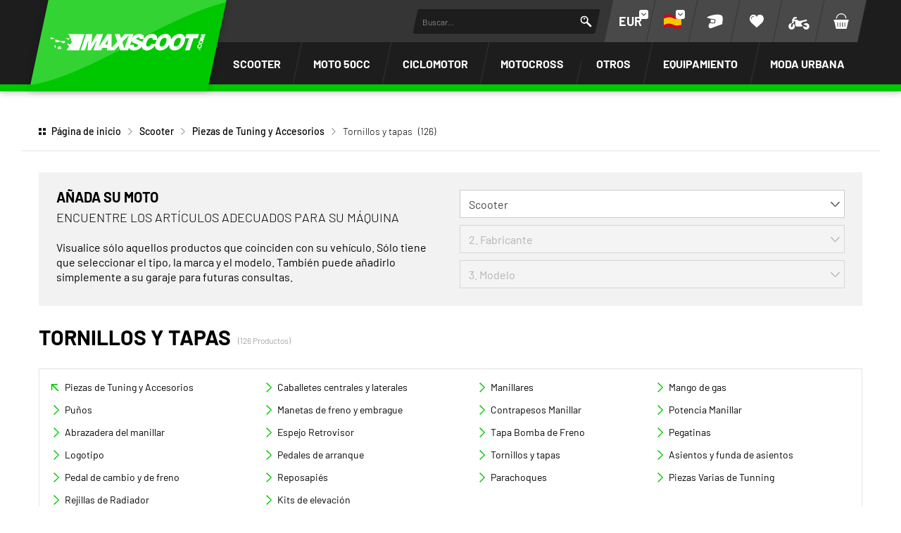

--- FILE ---
content_type: text/html; charset=UTF-8
request_url: https://www.maxiscoot.com/es/tuning-estetico/set-tornillos-y-tornillos-de-aceite/?vctype_id=13
body_size: 61201
content:



















<!DOCTYPE html>
<html lang="es" dir="ltr" data-vwtype="warengruppe" data-vwname="detail" class="main main--nojs html_warengruppe html_warengruppe_detail env_live" id="frontend" data-vctype_id="13" data-deferred-navigations=false>

<head>
    <script>window.dataLayer = [];</script>
    
            <!-- Google Tag Manager --><script>(function(w,d,s,l,i){w[l]=w[l]||[];w[l].push({'gtm.start':new Date().getTime(),event:'gtm.js'});var f=d.getElementsByTagName(s)[0],j=d.createElement(s),dl=l!='dataLayer'?'&l='+l:'';j.async=true;j.src='https://www.googletagmanager.com/gtm.js?id='+i+dl;f.parentNode.insertBefore(j,f);})(window,document,'script','dataLayer','GTM-T3KFZMP');</script><!-- End Google Tag Manager -->
    
    <meta charset="utf-8"><meta name="viewport" content="width=device-width, initial-scale=1, minimum-scale=1, maximum-scale=10"><script>var et={ data:{}, app:{}, api:{} };et.data.layoutBreakpoints={"mini":{"min":320,"max":479},"small":{"min":480,"max":767},"medium":{"min":768,"max":1024},"large":{"min":1025,"max":1249},"xlarge":{"min":1250,"max":1920},"mobile":{"min":320,"max":1024},"desktop":{"min":1025,"max":1920}};et.htmlHeadBreakpoints=et.data.layoutBreakpoints;et.data.presenceVars={"klevu_api_host":"eucs35v2.ksearchnet.com","klevu_api_key":"klevu-175447328476718129"};</script> <title>Tornillos y tapas Scooter | MAXISCOOT.com</title><link rel="preconnect" href="sbd.etailercdn.de"><link rel="preconnect" href="cdn.consentmanager.net"><meta name="robots" content="index,follow"><meta name="keywords" content="Tornillos y tapas"><meta name="description" content="Piezas y accesorios para todos los presupuestos ✓ Env&iacute;o en 24 horas ✓ Pago en 3 o 4 plazos."><link rel="canonical" href="https://www.maxiscoot.com/es/tuning-estetico/set-tornillos-y-tornillos-de-aceite/"><link rel="alternate" hreflang="fr" href="https://www.maxiscoot.com/fr/piece-tuning/vis-deco-et-bouchon/"><link rel="alternate" hreflang="it" href="https://www.maxiscoot.com/it/tuning-estetico/viti-customizzate-e-viti-spurgo-olio/"><link rel="alternate" hreflang="en" href="https://www.maxiscoot.com/en/customizing/fairing-screws-and-oil-caps/"><link rel="alternate" hreflang="es" href="https://www.maxiscoot.com/es/tuning-estetico/set-tornillos-y-tornillos-de-aceite/"><link rel="alternate" hreflang="de" href="https://www.scooter-attack.com/de/styling-parts-und-zubehoer/schraubenkits-und-oelschrauben/"><link rel="next" href="https://www.maxiscoot.com/es/tuning-estetico/set-tornillos-y-tornillos-de-aceite/?p=1&vctype_id=13"><meta name="format-detection" content="telephone=no"><!-- critical css not found or disabled --><link rel="stylesheet" href="/public/cache/css_1_75ef1d468238cfa4dccd007651e13d9b30bd98eb.css?ts=1767955523"> <script src="/custom/module/public/streetbuzz/main.min.js?1765964786" defer fetchpriority="high"></script><script src="/custom/module/public/streetbuzz/main_warengruppe.min.js?1757594801" defer fetchpriority="high"></script> <script src="/custom/module/public/streetbuzz/dist/assets/main-DSwUyjVW.js" type="module"></script> <link rel="preload" href="/custom/module/public/streetbuzz/assets/fonts/sb/sb.woff2?5d0a37d4" as="font" type="font/woff2" crossorigin><link rel="preload" href="/custom/module/public/streetbuzz/assets/fonts/barlow-v5-latin/barlow-v5-latin-regular.woff2" as="font" type="font/woff2" crossorigin><link rel="preload" href="/custom/module/public/streetbuzz/assets/fonts/barlow-v5-latin/barlow-v5-latin-500.woff2" as="font" type="font/woff2" crossorigin><link rel="preload" href="/custom/module/public/streetbuzz/assets/fonts/barlow-v5-latin/barlow-v5-latin-700.woff2" as="font" type="font/woff2" crossorigin> <script data-purpose="head-js">
(function (et) {
    'use strict';
        document.documentElement.classList.remove('main--nojs');
        if (!!window.MSInputMethodContext && !!document.documentMode) { document.documentElement.classList.add('ua_ie11'); }
    if (!et.hasOwnProperty('gteMap')) { et.gteMap = new Map(); }
    if (!et.hasOwnProperty('data')) { et.data = { }; }
    et.data.sessionId = null;     et.data.presence = 'maxiscoot';     et.data.presenceId = 1;
    et.data.lang = 'es';
    et.data.langcode = 'es';
    et.data.currencyCode = 'EUR';
    et.data.currencySymbol = '€';
    et.data.shopId = 1;     et.data.payOneConfig = [];
    et.data.vwType = 'warengruppe';
    et.data.vwTypeId = 301;
    et.data.vwName = 'detail';
    et.data.vwId = 5072;
    et.data.isStartpage = false;
    et.data.environment = 'live';
    et.data.searchAttribGlue = ',';
    et.data.searchAttribGlueOr = '|';
    et.data.searchAttribGlueAnd = '.';
    et.data.filterText = '';
    et.data.sameDayShippingText1 = '';
    et.data.sameDayShippingText2 = '';
            et.data.sameDayShippingDeadline = '2026-01-22T14:00:00+01:00';
        et.data.shopCountries = [];
    et.data.shopCountriesStates = [];
    et.data.openMids = [213,214,105058,105072];
    et.data.la = {};
    
                et.data.vctypeUlid = '01J2ZN1BXJ9MGRSFR5K2FHV5KB';
    et.data.vctypeId = 13;
    et.data.vctypes = [];

            
    

                        et.data.vctypes['13'] = {
                id: '13',
                description: 'Scooter',
                icon: 'https://sbd.etailercdn.de/media/models/58176_default_scooter.png',
            };
                    et.data.vctypes['14'] = {
                id: '14',
                description: 'Maxiscooter',
                icon: 'https://sbd.etailercdn.de/media/models/58174_default_maxiscooter.png',
            };
                    et.data.vctypes['16'] = {
                id: '16',
                description: 'Moto 50cc',
                icon: 'https://sbd.etailercdn.de/media/models/58175_default_mecaboite.png',
            };
                    et.data.vctypes['18'] = {
                id: '18',
                description: 'Ciclomotor',
                icon: 'https://sbd.etailercdn.de/media/models/58173_default_cyclo.png',
            };
                    et.data.vctypes['20'] = {
                id: '20',
                description: 'Vespa Classic',
                icon: 'https://sbd.etailercdn.de/media/models/58172_default_vespa.png',
            };
                    et.data.vctypes['22'] = {
                id: '22',
                description: 'Pitbike',
                icon: 'https://sbd.etailercdn.de/media/k625/71052_maxiscoot_nopic_en_1.png',
            };
                    et.data.vctypes['24'] = {
                id: '24',
                description: 'Motocross',
                icon: 'https://sbd.etailercdn.de/media/k625/71052_maxiscoot_nopic_en_1.png',
            };
                    et.data.opeWaitForPersonalJson = true;

    et.data.languageUrls = new Map;
                                                            
                        et.data.languageUrls.set('fr', 'https://www.maxiscoot.com/fr/scooter/piece-tuning/vis-deco-et-bouchon/');
                                                                    
                        et.data.languageUrls.set('de', 'https://www.maxiscoot.com/de/roller/styling-parts-und-zubehoer/schraubenkits-und-oelschrauben/');
                                                                    
                        et.data.languageUrls.set('en', 'https://www.maxiscoot.com/en/scooter/customizing/fairing-screws-and-oil-caps/');
                                                                    
                        et.data.languageUrls.set('it', 'https://www.maxiscoot.com/it/scooter/tuning-estetico/viti-customizzate-e-viti-spurgo-olio/');
                                    et.data.currencyUrls = new Map;
                        
                et.data.currencyUrls.set('1', 'https://www.maxiscoot.com/es/tuning-estetico/set-tornillos-y-tornillos-de-aceite/?vctype_id=13&amp;vcurrency=1');
                        
                et.data.currencyUrls.set('3', 'https://www.maxiscoot.com/es/tuning-estetico/set-tornillos-y-tornillos-de-aceite/?vctype_id=13&amp;vcurrency=3');
                        
                et.data.currencyUrls.set('5', 'https://www.maxiscoot.com/es/tuning-estetico/set-tornillos-y-tornillos-de-aceite/?vctype_id=13&amp;vcurrency=5');
                        
                et.data.currencyUrls.set('7', 'https://www.maxiscoot.com/es/tuning-estetico/set-tornillos-y-tornillos-de-aceite/?vctype_id=13&amp;vcurrency=7');
                        
                et.data.currencyUrls.set('9', 'https://www.maxiscoot.com/es/tuning-estetico/set-tornillos-y-tornillos-de-aceite/?vctype_id=13&amp;vcurrency=9');
                        
                et.data.currencyUrls.set('10', 'https://www.maxiscoot.com/es/tuning-estetico/set-tornillos-y-tornillos-de-aceite/?vctype_id=13&amp;vcurrency=10');
                        
                et.data.currencyUrls.set('12', 'https://www.maxiscoot.com/es/tuning-estetico/set-tornillos-y-tornillos-de-aceite/?vctype_id=13&amp;vcurrency=12');
                        
                et.data.currencyUrls.set('14', 'https://www.maxiscoot.com/es/tuning-estetico/set-tornillos-y-tornillos-de-aceite/?vctype_id=13&amp;vcurrency=14');
                        
                et.data.currencyUrls.set('16', 'https://www.maxiscoot.com/es/tuning-estetico/set-tornillos-y-tornillos-de-aceite/?vctype_id=13&amp;vcurrency=16');
                        
                et.data.currencyUrls.set('18', 'https://www.maxiscoot.com/es/tuning-estetico/set-tornillos-y-tornillos-de-aceite/?vctype_id=13&amp;vcurrency=18');
                        
                et.data.currencyUrls.set('19', 'https://www.maxiscoot.com/es/tuning-estetico/set-tornillos-y-tornillos-de-aceite/?vctype_id=13&amp;vcurrency=19');
                        
                et.data.currencyUrls.set('20', 'https://www.maxiscoot.com/es/tuning-estetico/set-tornillos-y-tornillos-de-aceite/?vctype_id=13&amp;vcurrency=20');
                        
                et.data.currencyUrls.set('21', 'https://www.maxiscoot.com/es/tuning-estetico/set-tornillos-y-tornillos-de-aceite/?vctype_id=13&amp;vcurrency=21');
                        
                et.data.currencyUrls.set('22', 'https://www.maxiscoot.com/es/tuning-estetico/set-tornillos-y-tornillos-de-aceite/?vctype_id=13&amp;vcurrency=22');
                        
                et.data.currencyUrls.set('23', 'https://www.maxiscoot.com/es/tuning-estetico/set-tornillos-y-tornillos-de-aceite/?vctype_id=13&amp;vcurrency=23');
                        
                et.data.currencyUrls.set('24', 'https://www.maxiscoot.com/es/tuning-estetico/set-tornillos-y-tornillos-de-aceite/?vctype_id=13&amp;vcurrency=24');
                        
                et.data.currencyUrls.set('25', 'https://www.maxiscoot.com/es/tuning-estetico/set-tornillos-y-tornillos-de-aceite/?vctype_id=13&amp;vcurrency=25');
                        
                et.data.currencyUrls.set('27', 'https://www.maxiscoot.com/es/tuning-estetico/set-tornillos-y-tornillos-de-aceite/?vctype_id=13&amp;vcurrency=27');
                        
                et.data.currencyUrls.set('29', 'https://www.maxiscoot.com/es/tuning-estetico/set-tornillos-y-tornillos-de-aceite/?vctype_id=13&amp;vcurrency=29');
                        
                et.data.currencyUrls.set('31', 'https://www.maxiscoot.com/es/tuning-estetico/set-tornillos-y-tornillos-de-aceite/?vctype_id=13&amp;vcurrency=31');
                        
                et.data.currencyUrls.set('33', 'https://www.maxiscoot.com/es/tuning-estetico/set-tornillos-y-tornillos-de-aceite/?vctype_id=13&amp;vcurrency=33');
                        
                et.data.currencyUrls.set('35', 'https://www.maxiscoot.com/es/tuning-estetico/set-tornillos-y-tornillos-de-aceite/?vctype_id=13&amp;vcurrency=35');
                        
                et.data.currencyUrls.set('37', 'https://www.maxiscoot.com/es/tuning-estetico/set-tornillos-y-tornillos-de-aceite/?vctype_id=13&amp;vcurrency=37');
                        
                et.data.currencyUrls.set('39', 'https://www.maxiscoot.com/es/tuning-estetico/set-tornillos-y-tornillos-de-aceite/?vctype_id=13&amp;vcurrency=39');
                        
                et.data.currencyUrls.set('40', 'https://www.maxiscoot.com/es/tuning-estetico/set-tornillos-y-tornillos-de-aceite/?vctype_id=13&amp;vcurrency=40');
        /*et.data.searchString = "";*/
    et.data.searchString = "";
        
    
    et.data.nonEssentialFrontendCodeAllowed = true;

    
    
    et.data.chatbot_query_string = '';
})(et);
</script> <!-- start seo_structured_data --> <script type="application/ld+json">{"@context":"https:\/\/schema.org","@type":"BreadcrumbList","itemListElement":[{"@type":"ListItem","position":1,"item":{"@type":"Thing","@id":"https:\/\/www.maxiscoot.com","name":"Página de inicio"}},{"@type":"ListItem","position":2,"item":{"@type":"Thing","@id":"https:\/\/www.maxiscoot.com\/es\/scooter\/","name":"Scooter"}},{"@type":"ListItem","position":3,"item":{"@type":"Thing","@id":"https:\/\/www.maxiscoot.com\/es\/tuning-visual\/","name":"Piezas de Tuning y Accesorios"}},{"@type":"ListItem","position":4,"item":{"@type":"Thing","@id":"https:\/\/www.maxiscoot.com\/es\/tuning-estetico\/set-tornillos-y-tornillos-de-aceite\/?vctype_id=13","name":"Tornillos y tapas "}}]}</script><script type="application/ld+json">{"@context":"https:\/\/schema.org","@type":"WebPage","copyrightYear":"2026","copyrightHolder":"Streetbuzz Distribution GmbH","isFamilyFriendly":"true","name":"Tornillos y tapas  Scooter | MAXISCOOT.com","url":"https:\/\/www.maxiscoot.com\/es\/tuning-estetico\/set-tornillos-y-tornillos-de-aceite\/?vctype_id=13"}</script> <!-- end seo_structured_data --><!-- Klevu Start --> <script data-purpose="klevu basics">var klevu_currency = '€';var klevu_loginCustomerGroupId = '';var klevu_lang = "es";window._klvReady = window._klvReady || [];window._klvReady.push(function () {let itemsPerPage = 36;localStorage.setItem('klv_limits_productList', itemsPerPage);localStorage.setItem('klv_limits_contentList', itemsPerPage);});var klevu_pageCategory = "Tornillos y tapas";sessionStorage.setItem("klevu_pageCategory", klevu_pageCategory);var klevu_page_meta = {"pageType":"category","categoryName":"Scooter;Piezas de Tuning y Accesorios;Tornillos y tapas","categoryUrl":"https:\/\/www.maxiscoot.com\/es\/tuning-estetico\/set-tornillos-y-tornillos-de-aceite\/?vctype_id=13"};function klevu_addtocart(id, url, qty) {console.debug('Klevu add to cart', { id, url, qty });const productId = parseInt(url.substring(url.lastIndexOf('-') + 1)) || 0;et.app.addProductToCart(productId, parseInt(qty) || 1);}function sbKlevuGetUserData () {try {const cookieString = document.cookie.split('; ').find(row => row.startsWith('runtime_user_properties='));const cookieData = JSON.parse(atob(decodeURIComponent(cookieString.split('=')[1])));cookieData.view_vctype_ulid = et.data.vctypeUlid ?? null;return cookieData;} catch (e) {console.error(e);}return null;}function sbKlevuUpdateCustomerGroupId() {let userData = sbKlevuGetUserData();if (userData?.price_group?.length) {klevu_loginCustomerGroupId = userData.price_group;const forced = localStorage.getItem('testing_klevu_customer_group') ?? '';if (forced !== '') {klevu_loginCustomerGroupId = forced;}}}sbKlevuUpdateCustomerGroupId();document.addEventListener('DOMContentLoaded', function () {const store1 = 'mxs';const store2 = 'sa';const lang = 'es';document.querySelectorAll('.klevu-recs[data-spot]').forEach(function (el) {const spot = String(el.dataset.spot ?? '').trim().toLowerCase();const sl = store1 + '-' + lang;if (spot.indexOf(store2) === 0) {el.remove();} else if (spot.indexOf(store1) === 0 && !spot.indexOf(sl) === 0) {el.remove();}})});et.data.klevu_i18n = {"availability":{"0":"","1":"En stock","3":"Pronto disponible","5":"A la demanda","2":"Pr\u00f3ximamente disponible","6":"Actualmente no disponible","4":"Actualmente no disponible","99":"Agotado"},"add_to_cart":"En la cesta de compras","sku":"N&uacute;mero de art&iacute;culo","show_filter":"Filtrar","filter_subline":"Encuentre los productos a&uacute;n m&aacute;s r&aacute;pido"};
</script> <!-- load klevu scripts with high priority instead of the default(async=low) --><link rel="preload" as="script" crossorigin="anonymous" href="https://js.klevu.com/core/v2/klevu.js"><link rel="preload" as="script" crossorigin="anonymous" href="https://js.klevu.com/theme/default/v2/quick-search.js"><link rel="preload" as="script" crossorigin="anonymous" href="https://js.klevu.com/theme/default/v2/search-results-page.js"><link rel="preload" as="script" crossorigin="anonymous" href="https://js.klevu.com/recs/v2/klevu-recs.js"><script data-purpose="klevu 2 - async">async function sbKlevuInitSmartSearch() {const searchPaths = {'en': '/en/search','fr': '/fr/recherche','it': '/it/ricerca','es': '/es/buscar','default': '/de/suche'};let options = {url: {landing: searchPaths[et.data.langcode] || searchPaths.default,protocol: 'https:',search: 'https://' + et.data.presenceVars.klevu_api_host + '/cs/v2/search'},search: {minChars: 3,searchBoxSelector: '#header_search_field.klevu_search_input',apiKey: et.data.presenceVars.klevu_api_key},analytics: {apiKey: et.data.presenceVars.klevu_api_key}};klevu(options);console.debug('Klevu: klevuInitQuickSearch options', options);}async function sbKlevuInitSmartRecommendations() {klevu.interactive(function () {var options = {powerUp: {recsModule: true},recs: {apiKey: et.data.presenceVars.klevu_api_key}};klevu(options);console.debug('Klevu: klevuInitSmartRecommendations options', options);});}async function sbKlevuInitCore() {if (!('klevu' in window && typeof klevu == 'function')) {window.setTimeout(sbKlevuInitCore, 10);return;}console.debug('Klevu: klevuInitCore');let plugins = [['https://js.klevu.com/recs/v2/klevu-recs.js', sbKlevuInitSmartRecommendations],['https://js.klevu.com/theme/default/v2/quick-search.js', sbKlevuInitSmartSearch],];if (et.data.vwType === 'praesenz' && et.data.vwName === 'search') {plugins.push(['https://js.klevu.com/theme/default/v2/search-results-page.js']);}plugins.forEach(function (x) {const src = x[0];const fn = x[1] ?? null;const s = document.createElement('script');s.src = src;s.async = true;s.crossOrigin = 'anonymous';if (typeof fn == 'function') {s.onload = function () {fn();};}document.head.appendChild(s);});klevu.modifyRequest('all', function (data, scope) {klevu.each(data.request.current.recordQueries, function (key, query) {klevu.setObjectPath(query, 'settings.priceFieldSuffix', klevu_currency + '-' + klevu_loginCustomerGroupId);klevu.setObjectPath(query, 'filters.filtersToReturn.options.limit', 999);});});klevu.modifyRequest("search,landing,catnav", function(data, scope){klevu.each(data.request.current.recordQueries, function(key, query){klevu.setObjectPath(query, "filters.filtersToReturn.options.order", "INDEX");});});klevu.modifyResponse('all', function (data, scope) {let listResult = data.template.query?.productList?.result ?? data.template.query?.klevuRECSItemList?.result ?? null;klevu.each(listResult, function (indx, item) {var urlKey = 'product_link_' + et.data.presence;item.url = item.hasOwnProperty(urlKey) ? item[urlKey] : item.url;item.url = item.url.substr(item.url.indexOf('/', 8));});});klevu.interactive(function () {const userData = sbKlevuGetUserData();if (userData && typeof userData == 'object') {const groupConditions = [];const vctype_id = userData.garage_vctype_ulid ?? '';if (vctype_id.length) {groupConditions.push({'key': 'vctype_id','valueOperator': 'INCLUDE','values': [vctype_id]});}let vcModels = [];const queryAllModels = false;if (queryAllModels&& userData.hasOwnProperty('garage_vcmodels_ulids')&& Array.isArray(userData.garage_vcmodels_ulids)) {vcModels = userData.garage_vcmodels_ulids;} else if (userData.hasOwnProperty('garage_vcmodel_ulid') && userData.garage_vcmodel_ulid) {vcModels.push(userData.garage_vcmodel_ulid);}if (vcModels.length) {groupConditions.push({'key': 'vcmodel_id','valueOperator': 'INCLUDE','singleSelect': false,'values': vcModels})}if (groupConditions.length) {const groupCondition = {'groupOperator': 'ANY_OF','conditions': groupConditions};console.debug('Klevu: modifyRequest set groupCondition', groupCondition);klevu.modifyRequest('search', 'productList.settings.groupCondition', groupCondition);klevu.modifyRequest('all', function (data, scope) {const recordQueries = data?.request?.current?.recordQueries ?? null;if (!recordQueries) {return;}klevu.each(recordQueries, function (key, query) {if (query?.typeOfRequest === 'SEARCH'&& query?.id === 'productList'&& query?.hasOwnProperty('settings')&& !query.settings.hasOwnProperty('groupCondition')) {query.settings.groupCondition = groupCondition;}});});}}});}
</script><!-- Klevu core JS Library --><script src="https://js.klevu.com/core/v2/klevu.js" async onload="sbKlevuInitCore();" crossorigin="anonymous"></script> <script>var klevu_custom_translations = {"fr": {"Product Filters": "Filtre","Narrow by": "Filtre"},"en": {"Product Filters": "Filters","Narrow by": "Filters"},"de": {"Product Filters": "Suchfilter","Narrow by": "Suchfilter"},"it": {"Product Filters": "Filtro","Narrow by": "Filtro"},"es": {"Product Filters": "Filtros de búsqueda","Narrow by": "Filtros de búsqueda"},};var klevu_storeTranslations = klevu_custom_translations[klevu_lang];
</script><script type="template/klevu" id="customKlevuLandingTemplateProductBlock"><%dataLocal.imageWidth = 336;dataLocal.imageHeight = 210;var text_availability = et.data.klevu_i18n.availability[dataLocal.availability_status] ?? '';var text_sku = et.data.klevu_i18n.sku;var updatedProductName = dataLocal.name;if (klevu.search.modules.kmcInputs.base.getSkuOnPageEnableValue()) {if (klevu.dom.helpers.cleanUpSku(dataLocal.sku)) {updatedProductName += klevu.dom.helpers.cleanUpSku(dataLocal.sku);}}%><li ku-product-block class="klevuProduct klevuProductClick kuTrackRecentView" data-id="<%=dataLocal.id%>"><div class="element_artikel element_artikel--klevu"><div class="element_artikel__brand"><%=dataLocal.brand%></div><a data-id="<%=dataLocal.id%>" href="<%=dataLocal.url%>" class="element_artikel__image klevuProduct klevuProductClick kuTrackRecentView"><img src="<%=dataLocal.image%>" origin="<%=dataLocal.image%>" onerror="klevu.dom.helpers.cleanUpProductImage(this)" alt="<%=updatedProductName%>" class="element_artikel__img" width="<%=dataLocal.imageWidth%>" height="<%=dataLocal.imageHeight%>"><%=helper.render('landingImageRollover', scope, data, dataLocal) %></a><div class="element_artikel__blocks"><div class="element_artikel__block1"><div class="element_artikel__sku"><%=text_sku%> <%=dataLocal.sku%></div>
<!--                    <div class="element_artikel__rating"></div>--><a data-id="<%=dataLocal.id%>" href="<%=dataLocal.url%>" class="element_artikel__description klevuProduct klevuProductClick kuTrackRecentView" title="<%= updatedProductName %>"><%= updatedProductName %></a></div><div class="element_artikel__block2"><div class="element_artikel__price_container"><% if(dataLocal.inStock && dataLocal.inStock != "yes") { %><%=helper.render('landingProductStock', scope, data, dataLocal) %><% } else { %><% if(klevu.search.modules.kmcInputs.base.getShowPrices()) { %><%var kuTotalVariants = klevu.dom.helpers.cleanUpPriceValue(dataLocal.totalVariants);var kuStartPrice = klevu.dom.helpers.cleanUpPriceValue(dataLocal.startPrice,dataLocal.currency);var kuSalePrice = klevu.dom.helpers.cleanUpPriceValue(dataLocal.salePrice,dataLocal.currency);var kuPrice = klevu.dom.helpers.cleanUpPriceValue(dataLocal.price,dataLocal.currency);%><% if(!Number.isNaN(kuTotalVariants) && !Number.isNaN(kuStartPrice)) { %><div class="element_artikel__price price kuStartPrice"><span class="klevuQuickPriceGreyText"><%=helper.translate("Starting at")%></span><span><%=helper.processCurrency(dataLocal.currency,parseFloat(dataLocal.startPrice))%></span></div><% } else if(!Number.isNaN(kuSalePrice) && !Number.isNaN(kuPrice) && (kuPrice > kuSalePrice)){ %><div class="element_artikel__price price"><%= helper.processCurrency(dataLocal.currency,parseFloat(kuSalePrice)) %></div><!--<div class="element_artikel__price price element_artikel__price--has_strike_price price--has_strike_price" data-case1><%=helper.processCurrency(dataLocal.currency,parseFloat(dataLocal.salePrice))%></div>--><% } else if(!Number.isNaN(kuSalePrice) && !Number.isNaN(kuPrice) && (kuPrice != kuSalePrice)) { %><div class="element_artikel__price price element_artikel__price--has_strike_price price--has_strike_price" data-case2><%= helper.processCurrency(dataLocal.currency,parseFloat(dataLocal.salePrice)) %></div><% } else if(!Number.isNaN(kuPrice)) { %><div class="element_artikel__price price"><%= helper.processCurrency(dataLocal.currency,parseFloat(dataLocal.price)) %></div><% } %><%=helper.render('searchResultProductVATLabel', scope, data, dataLocal) %><% } %><div class="element_artikel__availability" data-availability="<%=dataLocal.availability_status%>"><%=text_availability%></div><% } %></div></div></div><!--<header ku-block data-block-id="ku_landing_result_item_header"><%=helper.render('landingProductBadge', scope, data, dataLocal) %></header>--><% if(dataLocal.price > 0) { %><div class="element_artikel__kuProdAdditional"><div class="element_artikel__kuProdAdditionalData"><%=helper.render('landingProductSwatch',scope,data,dataLocal) %><%=helper.render('klevuLandingProductRating',scope,data,dataLocal) %><% var isAddToCartEnabled = klevu.search.modules.kmcInputs.base.getAddToCartEnableValue(); %><% if(isAddToCartEnabled && dataLocal.price > 0) { %><%=helper.render('landingPageProductAddToCart',scope,data,dataLocal) %><% } %></div></div><% } %></div></li>
</script><script type="template/klevu" id="customLandingPageProductAddToCart"><%var text_add_to_cart = et.data.klevu_i18n.add_to_cart;%><% if(dataLocal.inStock == "yes" && dataLocal.price > 0) { %><div class="kuAddtocart sb_klevu_add_to_cart" data-id="<%=dataLocal.id%>"><button type="button" class="uk-button uk-button-primary uk-button-small uk-width-1-1 kuLandingAddToCartBtn" tabindex="0"><%=text_add_to_cart%></button></div><% } %>
</script><script type="template/klevu" id="customKlevuLandingTemplateResults"><%var text_show_filter = et.data.klevu_i18n.show_filter;var text_filter_subline = et.data.klevu_i18n.filter_subline;%><div class="kuResultsListing"><div class="productList klevuMeta" data-section="productList"><div class="kuResultContent"><div class="kuResultWrap <%=(data.query.productList.filters.length == 0 )?'kuBlockFullwidth':''%>"><div ku-container data-container-id="ku_landing_main_content_container" data-container-role="content"><div class="et_klevu_filter_opener"><button type="button" class="uk-button uk-button-primary" onclick="document.querySelector('.et_klevu_filter_block').parentElement.classList.add('et_klevu_filter_block---visible')"><svg width="18" height="18"><use href="/custom/module/public/streetbuzz/assets/sprites/streetbuzz.svg#sprite_icon_filter"></use></svg>&nbsp;<%=text_show_filter%></button><div class="et_klevu_filter_opener__button_subline"><%=text_filter_subline%></div></div><div class="et_klevu_filter_backdrop" onclick="document.querySelector('.et_klevu_filter_block').parentElement.classList.remove('et_klevu_filter_block---visible')"></div><section ku-container data-container-id="ku_landing_main_content_left" data-container-position="left" data-container-role="left" class="et_klevu_filter_block"><div ku-block data-block-id="ku_landing_left_facets"><%=helper.render('filters',scope,data,"productList") %></div><div ku-block data-block-id="ku_landing_left_call_outs"></div><div ku-block data-block-id="ku_landing_left_banner"></div></section><section ku-container data-container-id="ku_landing_main_content_center" data-container-position="center" data-container-role="center"><header ku-block data-block-id="ku_landing_result_header"><%=helper.render('klevuLandingTemplateResultsHeadingTitle',scope,data,"productList") %><%=helper.render('filtersTop',scope,data,"productList") %><%=helper.render('kuFilterTagsTemplate',scope,data,"productList") %><% if(helper.hasResults(data,"productList")) { %><%=helper.render('sortBy',scope,data,"productList") %><%=helper.render('limit',scope,data,"productList") %><%=helper.render('kuTemplateLandingResultsViewSwitch',scope,data,"productList") %><%=helper.render('pagination',scope,data,"productList") %><% } %><div class="kuClearBoth"></div></header><div ku-block data-block-id="ku_landing_result_items"><div class="kuResults"><% if(helper.hasResults(data,"productList")) { %><ul><% helper.each(data.query.productList.result,function(key,item){ %><% if(item.typeOfRecord == "KLEVU_PRODUCT") { %><%=helper.render('productBlock',scope,data,item) %><% } %><% }); %></ul><% } else { %><div class="kuNoRecordsFoundLabelTextContainer"><span class="kuNoRecordsFoundLabelText"><%= helper.translate("No records found for your selection") %></span></div><% } %><div class="kuClearBoth"></div></div></div><div ku-block data-block-id="ku_landing_other_items"><%=helper.render('klevuLandingTemplateInfiniteScrollDown',scope,data) %></div><footer ku-block data-block-id="ku_landing_result_footer"><% if(helper.hasResults(data,"productList")) { %><%=helper.render('pagination',scope,data,"productList") %><% } %><div class="kuClearBoth"></div></footer></section><section ku-container data-container-id="ku_landing_main_content_right" data-container-position="right" data-container-role="right"><div ku-block data-block-id="ku_landing_right_facets"></div><div ku-block data-block-id="ku_landing_right_call_outs"></div><div ku-block data-block-id="ku_landing_right_banner"></div></section></div></div></div></div><% if(data.query.contentList) { %><div class="contentList klevuMeta" data-section="contentList" data-result-view="list"><div class="kuResultContent"><div class="kuResultWrap <%=(data.query.contentList.filters.length == 0 )?'kuBlockFullwidth':''%>"><div ku-container data-container-id="ku_landing_main_content_container" data-container-role="content"><section ku-container data-container-id="ku_landing_main_content_left" data-container-position="left" data-container-role="left"><div ku-block data-block-id="ku_landing_left_facets"><%=helper.render('filters',scope,data,"contentList") %></div><div ku-block data-block-id="ku_landing_left_call_outs"></div><div ku-block data-block-id="ku_landing_left_banner"></div></section><section ku-container data-container-id="ku_landing_main_content_center" data-container-position="center" data-container-role="center"><header ku-block data-block-id="ku_landing_result_header"><%=helper.render('filtersTop',scope,data,"contentList") %><%= helper.render('kuFilterTagsTemplate',scope,data,"contentList") %><% if(helper.hasResults(data,"contentList")) { %><%=helper.render('limit',scope,data,"contentList") %><%=helper.render('pagination',scope,data,"contentList") %><% } %><div class="kuClearBoth"></div></header><div ku-block data-block-id="ku_landing_result_items"><div class="kuClearBoth"></div><div class="kuResults"><% if(helper.hasResults(data,"contentList")) { %><ul><% helper.each(data.query.contentList.result,function(key,item){ %><% if(item.typeOfRecord == "KLEVU_CMS") { %><%=helper.render('contentBlock',scope,data,item) %><% }%><% }); %></ul><% } else { %><div class="kuNoRecordsFoundLabelTextContainer"><span class="kuNoRecordsFoundLabelText"><%= helper.translate("No records found for your selection") %></span></div><% } %><div class="kuClearBoth"></div></div></div><div ku-block data-block-id="ku_landing_other_items"><%=helper.render('klevuLandingTemplateInfiniteScrollDown',scope,data) %></div><footer ku-block data-block-id="ku_landing_result_footer"></footer></section><section ku-container data-container-id="ku_landing_main_content_right" data-container-position="right" data-container-role="right"><div ku-block data-block-id="ku_landing_right_facets"></div><div ku-block data-block-id="ku_landing_right_call_outs"></div><div ku-block data-block-id="ku_landing_right_banner"></div></section></div></div></div></div><% } %></div>
</script><script>function sbKlevuSetupCustomTemplates() {if (!(window.hasOwnProperty('klevu') && typeof window.klevu === 'function' && klevu)) {window.setTimeout(sbKlevuSetupCustomTemplates, 10);return;}console.debug('Klevu: sbKlevuSetupCustomTemplates');klevu({theme: {setTemplates: {customKlevuLandingTemplateProductBlock: {scope: "landing",selector: "#customKlevuLandingTemplateProductBlock",name: "productBlock"},customLandingPageProductAddToCart: {scope: "landing",selector: "#customLandingPageProductAddToCart",name: "landingPageProductAddToCart"},customKlevuLandingTemplateResults: {scope: "landing",selector: "#customKlevuLandingTemplateResults",name: "results"},}}});sbKlevuAddFiltersToURL();}function sbKlevuAddFiltersToURL() {klevu.modifyRequest("landing,catnav", function(data, scope){klevu.search.modules.addFiltersToURL.base.getAndUpdateFilters(data, scope);});klevu.afterTemplateRender("landing,catnav", function(data, scope){klevu.search.modules.addFiltersToURL.base.setFilters(data, scope);});klevu.extend(true, klevu.search.modules, {addFiltersToURL: {base: {setFilters: function(data, scope, queryId) {var activeQueryId = klevu.getObjectPath(data, "context.activeQueryId");if (queryId && queryId.length) {activeQueryId = queryId;}var filterQueryParam = activeQueryId + "Filters";var activeQueryFilters = klevu.getObjectPath(data, "template.query." + activeQueryId + ".filters");var filterValuesQueryParam = "";if (activeQueryFilters) {klevu.each(activeQueryFilters, function(key, filter) {var selectedFilterKeyString = "";var filterOptions = filter.options;var selectedValues = "";if (filterOptions && filterOptions.length) {klevu.each(filterOptions, function(key, option) {if (option.selected === true) {if (selectedValues.length) {selectedValues += ",";}selectedValues += option.value;}});} else if (filter.type === "SLIDER") {var startValue = filter.start;var endValue = filter.end;var minValue = filter.min;var maxValue = filter.max;if (typeof startValue !== "undefined" && startValue !== null && typeof endValue !== "undefined" && endValue !== null) {if (Number(startValue) === Number(minValue) && Number(endValue) === Number(maxValue)) {} else {selectedValues = startValue + "-" + endValue;}}}if (selectedValues.length) {selectedFilterKeyString += filter.key + ":" + selectedValues;}if (selectedFilterKeyString.length) {if (filterValuesQueryParam.length) {filterValuesQueryParam += ";";}filterValuesQueryParam += selectedFilterKeyString;}});}var searchPath = window.location.search;var updatedPath;if (filterValuesQueryParam.length) {filterValuesQueryParam = encodeURIComponent(filterValuesQueryParam);updatedPath = klevu.dom.helpers.updateQueryStringParameter(searchPath, filterQueryParam, filterValuesQueryParam);} else {updatedPath = klevu.dom.helpers.updateQueryStringParameter(searchPath, filterQueryParam, "");updatedPath = updatedPath.replace("?" + filterQueryParam + "=&", "?");updatedPath = updatedPath.replace("&" + filterQueryParam + "=", "");updatedPath = updatedPath.replace("?" + filterQueryParam + "=", "");}if ('undefined' !== typeof window.history && 'undefined' !== typeof window.history.replaceState) {window.history.replaceState({}, "", updatedPath);} else {console.log("This browser does not have the support of window.history or window.history.replaceState");}},getAndUpdateFilters: function(data, scope, queryId) {var hasAlreadyTriggered = klevu.getObjectPath(scope.kScope, "element.kScope.getAndUpdateFiltersTriggered");if (hasAlreadyTriggered === true) {return;}var matchedQueryParamId = "", matchedQueryParamValue = "";var recordQueries = klevu.getObjectPath(data, "request.current.recordQueries");if (recordQueries && recordQueries.length) {klevu.each(recordQueries, function(key, query) {if (query.id) {var filtersFromURL = klevu.dom.helpers.getQueryStringValue(query.id + "Filters");if (filtersFromURL && filtersFromURL.length) {matchedQueryParamId = query.id;matchedQueryParamValue = filtersFromURL;}}})}klevu.setObjectPath(scope.kScope, "element.kScope.getAndUpdateFiltersTriggered", true);var activeQueryId = klevu.getObjectPath(data, "context.activeQueryId");if (queryId && queryId.length) {activeQueryId = queryId;} else if (matchedQueryParamId.length && matchedQueryParamValue.length) {activeQueryId = matchedQueryParamId;var storage = klevu.getSetting(scope.kScope.settings, "settings.storage");if (storage.tabs) {storage.tabs.setStorage("local");storage.tabs.mergeFromGlobal();storage.tabs.addElement("active", activeQueryId);storage.tabs.mergeToGlobal();}}var filterQueryParam = activeQueryId + "Filters";var filtersFromURL = klevu.dom.helpers.getQueryStringValue(filterQueryParam);if (filtersFromURL && filtersFromURL.length) {var facets = filtersFromURL.split(";");if (facets) {klevu.each(facets, function(key, facet) {var splitFacet = facet.split(":");if (splitFacet.length) {var facetKey = splitFacet[0];var facetValues = splitFacet[1].split(",");var applyFilters = klevu.getObjectPath(data, "localOverrides.query." + activeQueryId + ".filters.applyFilters.filters");if (applyFilters && applyFilters.length) {var isExistingKey = false;klevu.each(applyFilters, function(key, applyFilter) {if (applyFilter.key === facetKey) {isExistingKey = true;klevu.each(facetValues, function(key, facetValue) {var isFilterOptionMatched = false;klevu.each(applyFilter.values, function(key, value) {if (facetValue === value) {isFilterOptionMatched = true;}});if (!isFilterOptionMatched) {applyFilter.values.push(facetValue);}});}});if (!isExistingKey) {applyFilters.push({key: facetKey,values: facetValues});}} else {klevu.setObjectPath(data, "localOverrides.query." + activeQueryId + ".filters.applyFilters.filters", [{key: facetKey,values: facetValues}]);}}});}}}},build: true}});}sbKlevuSetupCustomTemplates();
</script><!-- Klevu End -->
    <script data-purpose="tracking">
    et.data.tracking = {
        ga4: true
    };
</script> <script data-purpose="ga4">
                                </script>
</head>

<body class="main__body body body_warengruppe body_warengruppe_detail">
    <!-- Google Tag Manager (noscript) -->
<noscript><iframe src="https://www.googletagmanager.com/ns.html?id=GTM-T3KFZMP"
height="0" width="0" style="display:none;visibility:hidden"></iframe></noscript>
<!-- End Google Tag Manager (noscript) -->
<a href="#start-of-content" class="show-on-focus uk-button" style="position: absolute;">Saltar al contenido</a>

        <script data-purpose="consentmanager">
        window.cmp_id=17517;
        window.cmp_cdid="3a925236a356";
    </script>
    
    <script data-purpose="consentmanager">window.gdprAppliesGlobally=true;if(!("cmp_id" in window)||window.cmp_id<1){window.cmp_id=0}if(!("cmp_cdid" in window)){window.cmp_cdid="3a925236a356"}if(!("cmp_params" in window)){window.cmp_params=""}if(!("cmp_host" in window)){window.cmp_host="b.delivery.consentmanager.net"}if(!("cmp_cdn" in window)){window.cmp_cdn="cdn.consentmanager.net"}if(!("cmp_proto" in window)){window.cmp_proto="https:"}if(!("cmp_codesrc" in window)){window.cmp_codesrc="1"}window.cmp_getsupportedLangs=function(){var b=["DE","EN","FR","IT","NO","DA","FI","ES","PT","RO","BG","ET","EL","GA","HR","LV","LT","MT","NL","PL","SV","SK","SL","CS","HU","RU","SR","ZH","TR","UK","AR","BS"];if("cmp_customlanguages" in window){for(var a=0;a<window.cmp_customlanguages.length;a++){b.push(window.cmp_customlanguages[a].l.toUpperCase())}}return b};window.cmp_getRTLLangs=function(){var a=["AR"];if("cmp_customlanguages" in window){for(var b=0;b<window.cmp_customlanguages.length;b++){if("r" in window.cmp_customlanguages[b]&&window.cmp_customlanguages[b].r){a.push(window.cmp_customlanguages[b].l)}}}return a};window.cmp_getlang=function(j){if(typeof(j)!="boolean"){j=true}if(j&&typeof(cmp_getlang.usedlang)=="string"&&cmp_getlang.usedlang!==""){return cmp_getlang.usedlang}var g=window.cmp_getsupportedLangs();var c=[];var f=location.hash;var e=location.search;var a="languages" in navigator?navigator.languages:[];if(f.indexOf("cmplang=")!=-1){c.push(f.substr(f.indexOf("cmplang=")+8,2).toUpperCase())}else{if(e.indexOf("cmplang=")!=-1){c.push(e.substr(e.indexOf("cmplang=")+8,2).toUpperCase())}else{if("cmp_setlang" in window&&window.cmp_setlang!=""){c.push(window.cmp_setlang.toUpperCase())}else{if(a.length>0){for(var d=0;d<a.length;d++){c.push(a[d])}}}}}if("language" in navigator){c.push(navigator.language)}if("userLanguage" in navigator){c.push(navigator.userLanguage)}var h="";for(var d=0;d<c.length;d++){var b=c[d].toUpperCase();if(g.indexOf(b)!=-1){h=b;break}if(b.indexOf("-")!=-1){b=b.substr(0,2)}if(g.indexOf(b)!=-1){h=b;break}}if(h==""&&typeof(cmp_getlang.defaultlang)=="string"&&cmp_getlang.defaultlang!==""){return cmp_getlang.defaultlang}else{if(h==""){h="EN"}}h=h.toUpperCase();return h};(function(){var u=document;var v=u.getElementsByTagName;var h=window;var o="";var b="_en";if("cmp_getlang" in h){o=h.cmp_getlang().toLowerCase();if("cmp_customlanguages" in h){for(var q=0;q<h.cmp_customlanguages.length;q++){if(h.cmp_customlanguages[q].l.toUpperCase()==o.toUpperCase()){o="en";break}}}b="_"+o}function x(i,e){var w="";i+="=";var s=i.length;var d=location;if(d.hash.indexOf(i)!=-1){w=d.hash.substr(d.hash.indexOf(i)+s,9999)}else{if(d.search.indexOf(i)!=-1){w=d.search.substr(d.search.indexOf(i)+s,9999)}else{return e}}if(w.indexOf("&")!=-1){w=w.substr(0,w.indexOf("&"))}return w}var k=("cmp_proto" in h)?h.cmp_proto:"https:";if(k!="http:"&&k!="https:"){k="https:"}var g=("cmp_ref" in h)?h.cmp_ref:location.href;var j=u.createElement("script");j.setAttribute("data-cmp-ab","1");var c=x("cmpdesign","cmp_design" in h?h.cmp_design:"");var f=x("cmpregulationkey","cmp_regulationkey" in h?h.cmp_regulationkey:"");var r=x("cmpgppkey","cmp_gppkey" in h?h.cmp_gppkey:"");var n=x("cmpatt","cmp_att" in h?h.cmp_att:"");j.src=k+"//"+h.cmp_host+"/delivery/cmp.php?"+("cmp_id" in h&&h.cmp_id>0?"id="+h.cmp_id:"")+("cmp_cdid" in h?"&cdid="+h.cmp_cdid:"")+"&h="+encodeURIComponent(g)+(c!=""?"&cmpdesign="+encodeURIComponent(c):"")+(f!=""?"&cmpregulationkey="+encodeURIComponent(f):"")+(r!=""?"&cmpgppkey="+encodeURIComponent(r):"")+(n!=""?"&cmpatt="+encodeURIComponent(n):"")+("cmp_params" in h?"&"+h.cmp_params:"")+(u.cookie.length>0?"&__cmpfcc=1":"")+"&l="+o.toLowerCase()+"&o="+(new Date()).getTime();j.type="text/javascript";j.async=true;if(u.currentScript&&u.currentScript.parentElement){u.currentScript.parentElement.appendChild(j)}else{if(u.body){u.body.appendChild(j)}else{var t=v("body");if(t.length==0){t=v("div")}if(t.length==0){t=v("span")}if(t.length==0){t=v("ins")}if(t.length==0){t=v("script")}if(t.length==0){t=v("head")}if(t.length>0){t[0].appendChild(j)}}}var m="js";var p=x("cmpdebugunminimized","cmpdebugunminimized" in h?h.cmpdebugunminimized:0)>0?"":".min";var a=x("cmpdebugcoverage","cmp_debugcoverage" in h?h.cmp_debugcoverage:"");if(a=="1"){m="instrumented";p=""}var j=u.createElement("script");j.src=k+"//"+h.cmp_cdn+"/delivery/"+m+"/cmp"+b+p+".js";j.type="text/javascript";j.setAttribute("data-cmp-ab","1");j.async=true;if(u.currentScript&&u.currentScript.parentElement){u.currentScript.parentElement.appendChild(j)}else{if(u.body){u.body.appendChild(j)}else{var t=v("body");if(t.length==0){t=v("div")}if(t.length==0){t=v("span")}if(t.length==0){t=v("ins")}if(t.length==0){t=v("script")}if(t.length==0){t=v("head")}if(t.length>0){t[0].appendChild(j)}}}})();window.cmp_addFrame=function(b){if(!window.frames[b]){if(document.body){var a=document.createElement("iframe");a.style.cssText="display:none";if("cmp_cdn" in window&&"cmp_ultrablocking" in window&&window.cmp_ultrablocking>0){a.src="//"+window.cmp_cdn+"/delivery/empty.html"}a.name=b;document.body.appendChild(a)}else{window.setTimeout(window.cmp_addFrame,10,b)}}};window.cmp_rc=function(h){var b=document.cookie;var f="";var d=0;while(b!=""&&d<100){d++;while(b.substr(0,1)==" "){b=b.substr(1,b.length)}var g=b.substring(0,b.indexOf("="));if(b.indexOf(";")!=-1){var c=b.substring(b.indexOf("=")+1,b.indexOf(";"))}else{var c=b.substr(b.indexOf("=")+1,b.length)}if(h==g){f=c}var e=b.indexOf(";")+1;if(e==0){e=b.length}b=b.substring(e,b.length)}return(f)};window.cmp_stub=function(){var a=arguments;__cmp.a=__cmp.a||[];if(!a.length){return __cmp.a}else{if(a[0]==="ping"){if(a[1]===2){a[2]({gdprApplies:gdprAppliesGlobally,cmpLoaded:false,cmpStatus:"stub",displayStatus:"hidden",apiVersion:"2.0",cmpId:31},true)}else{a[2](false,true)}}else{if(a[0]==="getUSPData"){a[2]({version:1,uspString:window.cmp_rc("")},true)}else{if(a[0]==="getTCData"){__cmp.a.push([].slice.apply(a))}else{if(a[0]==="addEventListener"||a[0]==="removeEventListener"){__cmp.a.push([].slice.apply(a))}else{if(a.length==4&&a[3]===false){a[2]({},false)}else{__cmp.a.push([].slice.apply(a))}}}}}}};window.cmp_gpp_ping=function(){return{gppVersion:"1.0",cmpStatus:"stub",cmpDisplayStatus:"hidden",supportedAPIs:["tcfca","usnat","usca","usva","usco","usut","usct"],cmpId:31}};window.cmp_gppstub=function(){var a=arguments;__gpp.q=__gpp.q||[];if(!a.length){return __gpp.q}var g=a[0];var f=a.length>1?a[1]:null;var e=a.length>2?a[2]:null;if(g==="ping"){return window.cmp_gpp_ping()}else{if(g==="addEventListener"){__gpp.e=__gpp.e||[];if(!("lastId" in __gpp)){__gpp.lastId=0}__gpp.lastId++;var c=__gpp.lastId;__gpp.e.push({id:c,callback:f});return{eventName:"listenerRegistered",listenerId:c,data:true,pingData:window.cmp_gpp_ping()}}else{if(g==="removeEventListener"){var h=false;__gpp.e=__gpp.e||[];for(var d=0;d<__gpp.e.length;d++){if(__gpp.e[d].id==e){__gpp.e[d].splice(d,1);h=true;break}}return{eventName:"listenerRemoved",listenerId:e,data:h,pingData:window.cmp_gpp_ping()}}else{if(g==="getGPPData"){return{sectionId:3,gppVersion:1,sectionList:[],applicableSections:[0],gppString:"",pingData:window.cmp_gpp_ping()}}else{if(g==="hasSection"||g==="getSection"||g==="getField"){return null}else{__gpp.q.push([].slice.apply(a))}}}}}};window.cmp_msghandler=function(d){var a=typeof d.data==="string";try{var c=a?JSON.parse(d.data):d.data}catch(f){var c=null}if(typeof(c)==="object"&&c!==null&&"__cmpCall" in c){var b=c.__cmpCall;window.__cmp(b.command,b.parameter,function(h,g){var e={__cmpReturn:{returnValue:h,success:g,callId:b.callId}};d.source.postMessage(a?JSON.stringify(e):e,"*")})}if(typeof(c)==="object"&&c!==null&&"__uspapiCall" in c){var b=c.__uspapiCall;window.__uspapi(b.command,b.version,function(h,g){var e={__uspapiReturn:{returnValue:h,success:g,callId:b.callId}};d.source.postMessage(a?JSON.stringify(e):e,"*")})}if(typeof(c)==="object"&&c!==null&&"__tcfapiCall" in c){var b=c.__tcfapiCall;window.__tcfapi(b.command,b.version,function(h,g){var e={__tcfapiReturn:{returnValue:h,success:g,callId:b.callId}};d.source.postMessage(a?JSON.stringify(e):e,"*")},b.parameter)}if(typeof(c)==="object"&&c!==null&&"__gppCall" in c){var b=c.__gppCall;window.__gpp(b.command,function(h,g){var e={__gppReturn:{returnValue:h,success:g,callId:b.callId}};d.source.postMessage(a?JSON.stringify(e):e,"*")},"parameter" in b?b.parameter:null,"version" in b?b.version:1)}};window.cmp_setStub=function(a){if(!(a in window)||(typeof(window[a])!=="function"&&typeof(window[a])!=="object"&&(typeof(window[a])==="undefined"||window[a]!==null))){window[a]=window.cmp_stub;window[a].msgHandler=window.cmp_msghandler;window.addEventListener("message",window.cmp_msghandler,false)}};window.cmp_setGppStub=function(a){if(!(a in window)||(typeof(window[a])!=="function"&&typeof(window[a])!=="object"&&(typeof(window[a])==="undefined"||window[a]!==null))){window[a]=window.cmp_gppstub;window[a].msgHandler=window.cmp_msghandler;window.addEventListener("message",window.cmp_msghandler,false)}};window.cmp_addFrame("__cmpLocator");if(!("cmp_disableusp" in window)||!window.cmp_disableusp){window.cmp_addFrame("__uspapiLocator")}if(!("cmp_disabletcf" in window)||!window.cmp_disabletcf){window.cmp_addFrame("__tcfapiLocator")}if(!("cmp_disablegpp" in window)||!window.cmp_disablegpp){window.cmp_addFrame("__gppLocator")}window.cmp_setStub("__cmp");if(!("cmp_disabletcf" in window)||!window.cmp_disabletcf){window.cmp_setStub("__tcfapi")}if(!("cmp_disableusp" in window)||!window.cmp_disableusp){window.cmp_setStub("__uspapi")}if(!("cmp_disablegpp" in window)||!window.cmp_disablegpp){window.cmp_setGppStub("__gpp")};</script>


<div id="top"></div>
<form action="/prg.php" method="post"><input type="hidden" name="prg-data" id="prgInput"></form>

<div class="body__base">

                                        
        <header id="layout_header" class="layout_header layout_header--standard" data-sb-minified="false">
            <div class="layout_header_standard sb_lh sb_lh--main"><div class="sb_lh__container sb_lh__container--main"><a class="sb_lh__mobile_menu_button sb_lh__mbutton js_element_mobile_menu__oo" id="offcanvasinit"><svg width="25" height="25"><use href="#sprite_icon_menu" /></svg></a><a class="sb_lh__mobile_search_button sb_lh__mbutton js_mobile_search_button"><svg width="25" height="25"><use href="#sprite_icon_search" /></svg></a><a href="/es" title="MAXISCOOT" class="sb_lh__logo sb_lh__logo--maxiscoot"><svg width="387" height="100"><use href="#sprite_logo_shop_maxiscoot" /></svg></a><a class="sb_lh__garage_button sb_lh__mbutton js_counter_garage" data-counter="" title="Mis veh&iacute;culos" data-uk-modal="{target:'#element_garage_modal','center':false}"><svg width="42" height="25"><use href="#sprite_icon_garage" /></svg></a><a href="https://www.maxiscoot.com/es/cesta/" class="sb_lh__cart_button sb_lh__cart_button sb_lh__mbutton ets_cart js_counter_cart" data-counter="" title="Carrito de compra"><svg width="25" height="25"><use href="#sprite_icon_cart" /></svg></a><div class="sb_lh__block_right"><div class="sb_lh__functions"><a class="sb_lh__desktop_menu_button js_desktop_menu_button"><svg width="25" height="25"><use href="#sprite_icon_menu" /></svg></a><form method="get" action="/es/buscar" class="element_search_form sb_lh__search"><input type="search" maxlength="100" name="q" id="header_search_field" placeholder="Buscar&hellip;" autocomplete="off" class="element_search_form__input klevu_search_input"><button type="submit" class="element_search_form__button klevu_search_button" id="header_search_button" aria-label="Buscar"><svg width="25" height="25"><use href="#sprite_icon_search" /></svg></button></form><div class="sb_lh__currencies_helper" data-uk-dropdown="{mode:'click'}"><a class="sb_lh__currencies_button sb_lh__dbutton" title="Cambiar la moneda"><div>EUR</div></a><div class="sb_lh__currencies_dropdown uk-dropdown-blank"><div class="sb_lh__currencies_dropdown_content"><a href="javascript:et.app.changeVirtualCurrency('3')" class="sb_lh__currency_button uk-button uk-button-link">AUD</a><a href="javascript:et.app.changeVirtualCurrency('5')" class="sb_lh__currency_button uk-button uk-button-link">BGN</a><a href="javascript:et.app.changeVirtualCurrency('7')" class="sb_lh__currency_button uk-button uk-button-link">BRL</a><a href="javascript:et.app.changeVirtualCurrency('9')" class="sb_lh__currency_button uk-button uk-button-link">CAD</a><a href="javascript:et.app.changeVirtualCurrency('10')" class="sb_lh__currency_button uk-button uk-button-link">CHF</a><a href="javascript:et.app.changeVirtualCurrency('12')" class="sb_lh__currency_button uk-button uk-button-link">CNY </a><a href="javascript:et.app.changeVirtualCurrency('14')" class="sb_lh__currency_button uk-button uk-button-link">CZK</a><a href="javascript:et.app.changeVirtualCurrency('16')" class="sb_lh__currency_button uk-button uk-button-link">DKK</a><a href="javascript:et.app.changeVirtualCurrency('1')" class="sb_lh__currency_button uk-button uk-button-link">EUR</a><a href="javascript:et.app.changeVirtualCurrency('18')" class="sb_lh__currency_button uk-button uk-button-link">GBP</a><a href="javascript:et.app.changeVirtualCurrency('19')" class="sb_lh__currency_button uk-button uk-button-link">HRK</a><a href="javascript:et.app.changeVirtualCurrency('20')" class="sb_lh__currency_button uk-button uk-button-link">HUF</a><a href="javascript:et.app.changeVirtualCurrency('21')" class="sb_lh__currency_button uk-button uk-button-link">IDR</a><a href="javascript:et.app.changeVirtualCurrency('22')" class="sb_lh__currency_button uk-button uk-button-link">ILS</a><a href="javascript:et.app.changeVirtualCurrency('23')" class="sb_lh__currency_button uk-button uk-button-link">INR </a><a href="javascript:et.app.changeVirtualCurrency('39')" class="sb_lh__currency_button uk-button uk-button-link">JPY</a><a href="javascript:et.app.changeVirtualCurrency('24')" class="sb_lh__currency_button uk-button uk-button-link">Krona</a><a href="javascript:et.app.changeVirtualCurrency('25')" class="sb_lh__currency_button uk-button uk-button-link">MXN </a><a href="javascript:et.app.changeVirtualCurrency('27')" class="sb_lh__currency_button uk-button uk-button-link">PLN</a><a href="javascript:et.app.changeVirtualCurrency('29')" class="sb_lh__currency_button uk-button uk-button-link">RON</a><a href="javascript:et.app.changeVirtualCurrency('31')" class="sb_lh__currency_button uk-button uk-button-link">RUB</a><a href="javascript:et.app.changeVirtualCurrency('33')" class="sb_lh__currency_button uk-button uk-button-link">THB </a><a href="javascript:et.app.changeVirtualCurrency('35')" class="sb_lh__currency_button uk-button uk-button-link">TRY</a><a href="javascript:et.app.changeVirtualCurrency('37')" class="sb_lh__currency_button uk-button uk-button-link">USD</a><a href="javascript:et.app.changeVirtualCurrency('40')" class="sb_lh__currency_button uk-button uk-button-link">ZAR</a></div></div></div><div class="sb_lh__language_helper"><a class="sb_lh__language_button sb_lh__dbutton js_toggle_data_open_yn" title="Cambiar idioma"><img src="https://sbd.etailercdn.de/custom/module/public/streetbuzz/assets/svgs/lang_es.min.svg" width="25" height="21" loading="lazy" alt="Espagnol"></a><div class="nav sb_lh__language_overlay"><a href="javascript:et.app.changeLanguage('fr')" title="Fran&ccedil;ais" class="sb_lh__language_button2"><img src="/custom/module/public/streetbuzz/assets/svgs/lang_fr.min.svg" width="25" height="21" loading="lazy" alt="Fran&ccedil;ais"></a><a href="javascript:et.app.changeLanguage('de')" title="Deutsch" class="sb_lh__language_button2"><img src="/custom/module/public/streetbuzz/assets/svgs/lang_de.min.svg" width="25" height="21" loading="lazy" alt="Deutsch"></a><a href="javascript:et.app.changeLanguage('en')" title="English" class="sb_lh__language_button2"><img src="/custom/module/public/streetbuzz/assets/svgs/lang_en.min.svg" width="25" height="21" loading="lazy" alt="English"></a><a href="javascript:et.app.changeLanguage('it')" title="Italiano" class="sb_lh__language_button2"><img src="/custom/module/public/streetbuzz/assets/svgs/lang_it.min.svg" width="25" height="21" loading="lazy" alt="Italiano"></a></div><a href="https://www.maxiscoot.com/es/praesenz/intern/" class="sb_lh__account_button sb_lh__dbutton" title="Mi cuenta"><svg width="25" height="25"><use href="#sprite_icon_myaccount" /></svg></a><a href="https://www.maxiscoot.com/es/merkliste/" class="sb_lh__wishlist_button sb_lh__dbutton js_counter_wishlist" data-counter="" title="Mi lista de deseos"><svg width="25" height="25"><use href="#sprite_icon_wishlist" /></svg></a><a class="sb_lh__garage_button sb_lh__dbutton js_counter_garage" data-uk-modal="{target:'#element_garage_modal','center':false}" data-counter="" title="Mis veh&iacute;culos"><svg width="42" height="25"><use href="#sprite_icon_garage" /></svg></a></div><a href="https://www.maxiscoot.com/es/cesta/" class="sb_lh__cart_button sb_lh__dbutton ets_cart js_counter_cart" data-counter="" title="Carrito de compra"><svg width="25" height="25"><use href="#sprite_icon_cart" /></svg></a></div><div class="sb_lh__dn_container"><div class="sb_lh__dn"><div class="sb_lh__dn_item" data-uk-dropdown><a href="https://www.maxiscoot.com/es/scooter/" class="sb_lh__dn_link sb_lh__dn_link--default">Scooter</a><nav class="sb_lh__dn_dropdown uk-dropdown" data-deferred-navigations-key="menu_flyout@214"><ul class="element_flyout__content_sb sb_dn_flyout_menu "><li><a href="https://www.maxiscoot.com/es/cilindro/?vctype_id=13" class="sb_dn_flyout_menu__link sb_dn_flyout_menu__link--l1 sb_dn_flyout_menu__link--has_subitems" data-m="301:detail:4987">Cilindro</a><ul><li><a href="https://www.maxiscoot.com/es/cilindro/cilindro/?vctype_id=13" class="sb_dn_flyout_menu__link sb_dn_flyout_menu__link--l2" data-m="301:detail:4983">Kit de Cilindro</a></li><li><a href="https://www.maxiscoot.com/es/cilindro/culatas-y-pistones/?vctype_id=13" class="sb_dn_flyout_menu__link sb_dn_flyout_menu__link--l2" data-m="301:detail:4984">Culatas y pistones</a></li><li><a href="https://www.maxiscoot.com/es/cilindro/arbol-de-levas-y-valvulas/?vctype_id=13" class="sb_dn_flyout_menu__link sb_dn_flyout_menu__link--l2" data-m="301:detail:4985">&Aacute;rbol de levas y v&aacute;lvulas</a></li><li><a href="https://www.maxiscoot.com/es/cilindro/juntas/?vctype_id=13" class="sb_dn_flyout_menu__link sb_dn_flyout_menu__link--l2" data-m="301:detail:4986">Juntas</a></li><li><a href="https://www.maxiscoot.com/es/cilindro/accesorios/?vctype_id=13" class="sb_dn_flyout_menu__link sb_dn_flyout_menu__link--l2" data-m="301:detail:4987">Accesorios de Cilindro</a></li></ul></li><li><a href="https://www.maxiscoot.com/es/ciguenal/?vctype_id=13" class="sb_dn_flyout_menu__link sb_dn_flyout_menu__link--l1 sb_dn_flyout_menu__link--has_subitems" data-m="301:detail:4987">Cig&uuml;e&ntilde;al</a><ul><li><a href="https://www.maxiscoot.com/es/ciguenal/ciguenal/?vctype_id=13" class="sb_dn_flyout_menu__link sb_dn_flyout_menu__link--l2" data-m="301:detail:4989">Cig&uuml;e&ntilde;al</a></li><li><a href="https://www.maxiscoot.com/es/ciguenal/rodamientos-y-retenes/?vctype_id=13" class="sb_dn_flyout_menu__link sb_dn_flyout_menu__link--l2" data-m="301:detail:4990">Rodamientos de cig&uuml;e&ntilde;al </a></li><li><a href="https://www.maxiscoot.com/es/ciguenal/cojinetes-de-biela-y-pasador-de-piston/?vctype_id=13" class="sb_dn_flyout_menu__link sb_dn_flyout_menu__link--l2" data-m="301:detail:4991">Jaula de agujas</a></li><li><a href="https://www.maxiscoot.com/es/ciguenal/accesorios/?vctype_id=13" class="sb_dn_flyout_menu__link sb_dn_flyout_menu__link--l2" data-m="301:detail:4992">Accesorios para cig&uuml;e&ntilde;al</a></li></ul></li><li><a href="https://www.maxiscoot.com/es/escape/?vctype_id=13" class="sb_dn_flyout_menu__link sb_dn_flyout_menu__link--l1 sb_dn_flyout_menu__link--has_subitems" data-m="301:detail:4987">Escape</a><ul><li><a href="https://www.maxiscoot.com/es/escape/recambio-sistemas-de-escape/?vctype_id=13" class="sb_dn_flyout_menu__link sb_dn_flyout_menu__link--l2" data-m="301:detail:4994">Recambios de Escape Originales</a></li><li><a href="https://www.maxiscoot.com/es/sistemas-de-escape/escapes-tuning/?vctype_id=13" class="sb_dn_flyout_menu__link sb_dn_flyout_menu__link--l2" data-m="301:detail:4995">Recambios de Escape Tuning</a></li><li><a href="https://www.maxiscoot.com/es/escape/accesorios-escape/?vctype_id=13" class="sb_dn_flyout_menu__link sb_dn_flyout_menu__link--l2" data-m="301:detail:4996">Accesorios de Escape</a></li></ul></li><li><a href="https://www.maxiscoot.com/es/carburador-y-admision/?vctype_id=13" class="sb_dn_flyout_menu__link sb_dn_flyout_menu__link--l1 sb_dn_flyout_menu__link--has_subitems" data-m="301:detail:4987">Carburador y Sistema de admisi&oacute;n</a><ul><li><a href="https://www.maxiscoot.com/es/carburador-y-admision/carburador/?vctype_id=13" class="sb_dn_flyout_menu__link sb_dn_flyout_menu__link--l2" data-m="301:detail:4998">Carburador</a></li><li><a href="https://www.maxiscoot.com/es/carburador-y-admision/toberas-de-admision/?vctype_id=13" class="sb_dn_flyout_menu__link sb_dn_flyout_menu__link--l2" data-m="301:detail:4999">Colectores y sistema de Admisi&oacute;n</a></li><li><a href="https://www.maxiscoot.com/es/carburador-y-admision/caja-de-laminas-y-laminas/?vctype_id=13" class="sb_dn_flyout_menu__link sb_dn_flyout_menu__link--l2" data-m="301:detail:5000">Caja de L&aacute;minas</a></li><li><a href="https://www.maxiscoot.com/es/carburador-y-admision/accesorios/?vctype_id=13" class="sb_dn_flyout_menu__link sb_dn_flyout_menu__link--l2" data-m="301:detail:5001">Accesorios de Carburador</a></li><li><a href="https://www.maxiscoot.com/es/carburador-y-admision/chicles/?vctype_id=13" class="sb_dn_flyout_menu__link sb_dn_flyout_menu__link--l2" data-m="301:detail:5002">Chicles</a></li><li><a href="https://www.maxiscoot.com/es/carburador-y-admision/sistema-de-alimentacion/?vctype_id=13" class="sb_dn_flyout_menu__link sb_dn_flyout_menu__link--l2" data-m="301:detail:5003">Sistema de combustible</a></li><li><a href="https://www.maxiscoot.com/es/carburador-y-admision/filtro-de-aire-tuning/?vctype_id=13" class="sb_dn_flyout_menu__link sb_dn_flyout_menu__link--l2" data-m="301:detail:5004">Filtro de aire</a></li><li><a href="https://www.maxiscoot.com/es/carburador-y-admision/sistema-de-inyeccion/?vctype_id=13" class="sb_dn_flyout_menu__link sb_dn_flyout_menu__link--l2" data-m="301:detail:5006">Sistema de inyecci&oacute;n</a></li></ul></li><li><a href="https://www.maxiscoot.com/es/variador/?vctype_id=13" class="sb_dn_flyout_menu__link sb_dn_flyout_menu__link--l1 sb_dn_flyout_menu__link--has_subitems" data-m="301:detail:4987">Variador y Correas</a><ul><li><a href="https://www.maxiscoot.com/es/variador/variador/?vctype_id=13" class="sb_dn_flyout_menu__link sb_dn_flyout_menu__link--l2" data-m="301:detail:5008">Variador</a></li><li><a href="https://www.maxiscoot.com/es/variador/kits-de-variador/?vctype_id=13" class="sb_dn_flyout_menu__link sb_dn_flyout_menu__link--l2" data-m="301:detail:5009">Kit Variador</a></li><li><a href="https://www.maxiscoot.com/es/variador/rodillos/?vctype_id=13" class="sb_dn_flyout_menu__link sb_dn_flyout_menu__link--l2" data-m="301:detail:5010">Rodillos</a></li><li><a href="https://www.maxiscoot.com/es/variador/correas-de-transmision/?vctype_id=13" class="sb_dn_flyout_menu__link sb_dn_flyout_menu__link--l2" data-m="301:detail:5011">Correas</a></li><li><a href="https://www.maxiscoot.com/es/variador/poleas/?vctype_id=13" class="sb_dn_flyout_menu__link sb_dn_flyout_menu__link--l2" data-m="301:detail:5012">Polea</a></li><li><a href="https://www.maxiscoot.com/es/variador/accesorios/?vctype_id=13" class="sb_dn_flyout_menu__link sb_dn_flyout_menu__link--l2" data-m="301:detail:5013">Accesorios de Variador</a></li></ul></li><li><a href="https://www.maxiscoot.com/es/embrague/?vctype_id=13" class="sb_dn_flyout_menu__link sb_dn_flyout_menu__link--l1 sb_dn_flyout_menu__link--has_subitems" data-m="301:detail:4987">Embrague</a><ul><li><a href="https://www.maxiscoot.com/es/embrague/embrague/?vctype_id=13" class="sb_dn_flyout_menu__link sb_dn_flyout_menu__link--l2" data-m="301:detail:5015">Embrague</a></li><li><a href="https://www.maxiscoot.com/es/embrague/campana-de-embrague/?vctype_id=13" class="sb_dn_flyout_menu__link sb_dn_flyout_menu__link--l2" data-m="301:detail:5016">Campana de embrague</a></li><li><a href="https://www.maxiscoot.com/es/embrague/convertidor/?vctype_id=13" class="sb_dn_flyout_menu__link sb_dn_flyout_menu__link--l2" data-m="301:detail:5017">Poleas Traseras </a></li><li><a href="https://www.maxiscoot.com/es/embrague/muelles-de-embrague/?vctype_id=13" class="sb_dn_flyout_menu__link sb_dn_flyout_menu__link--l2" data-m="301:detail:5018">Muelles de embrague</a></li><li><a href="https://www.maxiscoot.com/es/embrague/muelles-de-contraste/?vctype_id=13" class="sb_dn_flyout_menu__link sb_dn_flyout_menu__link--l2" data-m="301:detail:5019">Muelle de contraste</a></li><li><a href="https://www.maxiscoot.com/es/embrague/accesorios/?vctype_id=13" class="sb_dn_flyout_menu__link sb_dn_flyout_menu__link--l2" data-m="301:detail:5020">Accesorios de embrague</a></li></ul></li><li><a href="https://www.maxiscoot.com/es/transmision/?vctype_id=13" class="sb_dn_flyout_menu__link sb_dn_flyout_menu__link--l1 sb_dn_flyout_menu__link--has_subitems" data-m="301:detail:4987">Transmisi&oacute;n</a><ul><li><a href="https://www.maxiscoot.com/es/transmision/caja-de-cambios/?vctype_id=13" class="sb_dn_flyout_menu__link sb_dn_flyout_menu__link--l2" data-m="301:detail:5022">Transmisi&oacute;n </a></li><li><a href="https://www.maxiscoot.com/es/transmision/accesorios/?vctype_id=13" class="sb_dn_flyout_menu__link sb_dn_flyout_menu__link--l2" data-m="301:detail:5025">Accesorios de transmisi&oacute;n</a></li></ul></li><li><a href="https://www.maxiscoot.com/es/carter/?vctype_id=13" class="sb_dn_flyout_menu__link sb_dn_flyout_menu__link--l1 sb_dn_flyout_menu__link--has_subitems" data-m="301:detail:4987">C&aacute;rter</a><ul><li><a href="https://www.maxiscoot.com/es/carter/tapadecarter/?vctype_id=13" class="sb_dn_flyout_menu__link sb_dn_flyout_menu__link--l2" data-m="301:detail:5028">Tapa del c&aacute;rter</a></li><li><a href="https://www.maxiscoot.com/es/carter/tapa-de-transmision/?vctype_id=13" class="sb_dn_flyout_menu__link sb_dn_flyout_menu__link--l2" data-m="301:detail:5029">Tapa de transmisi&oacute;n</a></li><li><a href="https://www.maxiscoot.com/es/carter/tapas-varias/?vctype_id=13" class="sb_dn_flyout_menu__link sb_dn_flyout_menu__link--l2" data-m="301:detail:5030">Otras Tapas</a></li><li><a href="https://www.maxiscoot.com/es/carter/carter-del-motor/?vctype_id=13" class="sb_dn_flyout_menu__link sb_dn_flyout_menu__link--l2" data-m="301:detail:5032">C&aacute;rter del motor</a></li></ul></li><li><a href="https://www.maxiscoot.com/es/encendido/?vctype_id=13" class="sb_dn_flyout_menu__link sb_dn_flyout_menu__link--l1 sb_dn_flyout_menu__link--has_subitems" data-m="301:detail:4987">Encendido</a><ul><li><a href="https://www.maxiscoot.com/es/encendido/alternador/?vctype_id=13" class="sb_dn_flyout_menu__link sb_dn_flyout_menu__link--l2" data-m="301:detail:5034">Encendidos Original</a></li><li><a href="https://www.maxiscoot.com/es/encendido/encendido-de-rotor-interno/?vctype_id=13" class="sb_dn_flyout_menu__link sb_dn_flyout_menu__link--l2" data-m="301:detail:5035">Encendidos Tuning</a></li><li><a href="https://www.maxiscoot.com/es/encendido/bujias/?vctype_id=13" class="sb_dn_flyout_menu__link sb_dn_flyout_menu__link--l2" data-m="301:detail:5083">Buj&iacute;as</a></li><li><a href="https://www.maxiscoot.com/es/encendido/unidad-cdi/?vctype_id=13" class="sb_dn_flyout_menu__link sb_dn_flyout_menu__link--l2" data-m="301:detail:5036">CDI</a></li><li><a href="https://www.maxiscoot.com/es/encendido/bobina/?vctype_id=13" class="sb_dn_flyout_menu__link sb_dn_flyout_menu__link--l2" data-m="301:detail:5037">Bobinas</a></li><li><a href="https://www.maxiscoot.com/es/encendido/accesorios/?vctype_id=13" class="sb_dn_flyout_menu__link sb_dn_flyout_menu__link--l2" data-m="301:detail:5039">Accesorios de encendido</a></li><li><a href="https://www.maxiscoot.com/es/encendido/killswitch/?vctype_id=13" class="sb_dn_flyout_menu__link sb_dn_flyout_menu__link--l2" data-m="301:detail:5038">Interruptor de paro / Kill Switch</a></li></ul></li><li><a href="https://www.maxiscoot.com/es/piezas-electricas-e-instrumentos/?vctype_id=13" class="sb_dn_flyout_menu__link sb_dn_flyout_menu__link--l1 sb_dn_flyout_menu__link--has_subitems" data-m="301:detail:4987">Electricidad y aparatos</a><ul><li><a href="https://www.maxiscoot.com/es/piezas-electronicas/velocimetros-e-instrumentos/?vctype_id=13" class="sb_dn_flyout_menu__link sb_dn_flyout_menu__link--l2" data-m="301:detail:5041">Cuentakil&oacute;metros e Instrumentos del Tablero </a></li><li><a href="https://www.maxiscoot.com/es/piezas-electronicas/baterias/?vctype_id=13" class="sb_dn_flyout_menu__link sb_dn_flyout_menu__link--l2" data-m="301:detail:5043">Bater&iacute;as</a></li><li><a href="https://www.maxiscoot.com/es/piezas-electronicas/interruptores-y-cables/?vctype_id=13" class="sb_dn_flyout_menu__link sb_dn_flyout_menu__link--l2" data-m="301:detail:5044">Interruptores y cables</a></li><li><a href="https://www.maxiscoot.com/es/piezas-electricas/reles-y-reguladores-de-tension/?vctype_id=13" class="sb_dn_flyout_menu__link sb_dn_flyout_menu__link--l2" data-m="301:detail:5045">Rel&eacute;s y reguladores</a></li><li><a href="https://www.maxiscoot.com/es/piezas-electricas/accesorios/?vctype_id=13" class="sb_dn_flyout_menu__link sb_dn_flyout_menu__link--l2" data-m="301:detail:5046">Accesorios el&eacute;ctricos</a></li><li><a href="https://www.maxiscoot.com/es/piezas-electronicas/claxon/?vctype_id=13" class="sb_dn_flyout_menu__link sb_dn_flyout_menu__link--l2" data-m="301:detail:5047">Claxon</a></li><li><a href="https://www.maxiscoot.com/es/piezas-electronicas/limitador-de-velocidad/?vctype_id=13" class="sb_dn_flyout_menu__link sb_dn_flyout_menu__link--l2" data-m="301:detail:5048">Limitador de velocidad</a></li><li><a href="https://www.maxiscoot.com/es/piezas-electronicas/accesorios/?vctype_id=13" class="sb_dn_flyout_menu__link sb_dn_flyout_menu__link--l2" data-m="301:detail:5042">Accesorios del Tablero de Instrumentos </a></li></ul></li><li><a href="https://www.maxiscoot.com/es/iluminacion/?vctype_id=13" class="sb_dn_flyout_menu__link sb_dn_flyout_menu__link--l1 sb_dn_flyout_menu__link--has_subitems" data-m="301:detail:4987">Iluminaci&oacute;n</a><ul><li><a href="https://www.maxiscoot.com/es/iluminacion/luces-traseras/?vctype_id=13" class="sb_dn_flyout_menu__link sb_dn_flyout_menu__link--l2" data-m="301:detail:5050">Luces traseras</a></li><li><a href="https://www.maxiscoot.com/es/iluminacion/faros/?vctype_id=13" class="sb_dn_flyout_menu__link sb_dn_flyout_menu__link--l2" data-m="301:detail:5051">Faro delantero</a></li><li><a href="https://www.maxiscoot.com/es/iluminacion/intermitentes/?vctype_id=13" class="sb_dn_flyout_menu__link sb_dn_flyout_menu__link--l2" data-m="301:detail:5052">Luz intermitente</a></li><li><a href="https://www.maxiscoot.com/es/iluminacion/tulipas/?vctype_id=13" class="sb_dn_flyout_menu__link sb_dn_flyout_menu__link--l2" data-m="301:detail:5053">Tulipas </a></li><li><a href="https://www.maxiscoot.com/es/iluminacion/bombillas/?vctype_id=13" class="sb_dn_flyout_menu__link sb_dn_flyout_menu__link--l2" data-m="301:detail:5054">Bombillas</a></li><li><a href="https://www.maxiscoot.com/es/iluminacion/accesorios/?vctype_id=13" class="sb_dn_flyout_menu__link sb_dn_flyout_menu__link--l2" data-m="301:detail:5055">Accesorios de Iluminaci&oacute;n</a></li></ul></li><li><a href="https://www.maxiscoot.com/es/carenado/?vctype_id=13" class="sb_dn_flyout_menu__link sb_dn_flyout_menu__link--l1" data-m="301:detail:4987">Carenado</a></li><li><a href="https://www.maxiscoot.com/es/tuning-visual/?vctype_id=13" class="sb_dn_flyout_menu__link sb_dn_flyout_menu__link--l1 sb_dn_flyout_menu__link--has_subitems" data-m="301:detail:4987">Piezas de Tuning y Accesorios</a><ul><li><a href="https://www.maxiscoot.com/es/tuning-estetico/caballete-principal-y-lateral/?vctype_id=13" class="sb_dn_flyout_menu__link sb_dn_flyout_menu__link--l2" data-m="301:detail:5059">Caballetes centrales y laterales</a></li><li><a href="https://www.maxiscoot.com/es/tuning-estetico/manillar/?vctype_id=13" class="sb_dn_flyout_menu__link sb_dn_flyout_menu__link--l2" data-m="301:detail:5060">Manillares</a></li><li><a href="https://www.maxiscoot.com/es/tuning-estetico/mando-de-gas/?vctype_id=13" class="sb_dn_flyout_menu__link sb_dn_flyout_menu__link--l2" data-m="301:detail:5061">Mango de gas</a></li><li><a href="https://www.maxiscoot.com/es/tuning-estetico/punos/?vctype_id=13" class="sb_dn_flyout_menu__link sb_dn_flyout_menu__link--l2" data-m="301:detail:5062">Pu&ntilde;os</a></li><li><a href="https://www.maxiscoot.com/es/tuning-estetico/manetas-de-freno-y-embrague/?vctype_id=13" class="sb_dn_flyout_menu__link sb_dn_flyout_menu__link--l2" data-m="301:detail:5063">Manetas de freno y embrague</a></li><li><a href="https://www.maxiscoot.com/es/tuning-estetico/contrapesos-manillar/?vctype_id=13" class="sb_dn_flyout_menu__link sb_dn_flyout_menu__link--l2" data-m="301:detail:5064">Contrapesos Manillar</a></li><li><a href="https://www.maxiscoot.com/es/tuning-estetico/potencia-manillar/?vctype_id=13" class="sb_dn_flyout_menu__link sb_dn_flyout_menu__link--l2" data-m="301:detail:5065">Potencia Manillar </a></li><li><a href="https://www.maxiscoot.com/es/tuning-estetico/espejo-retrovisor/?vctype_id=13" class="sb_dn_flyout_menu__link sb_dn_flyout_menu__link--l2" data-m="301:detail:5067">Espejo Retrovisor</a></li><li><a href="https://www.maxiscoot.com/es/tuning-estetico/tapa-bomba-de-freno/?vctype_id=13" class="sb_dn_flyout_menu__link sb_dn_flyout_menu__link--l2" data-m="301:detail:5068">Tapa Bomba de Freno </a></li><li><a href="https://www.maxiscoot.com/es/tuning-estetico/pegatinas/?vctype_id=13" class="sb_dn_flyout_menu__link sb_dn_flyout_menu__link--l2" data-m="301:detail:5069">Pegatinas</a></li><li><a href="https://www.maxiscoot.com/es/tuning-estetico/logos/?vctype_id=13" class="sb_dn_flyout_menu__link sb_dn_flyout_menu__link--l2" data-m="301:detail:5070">Logotipo</a></li><li><a href="https://www.maxiscoot.com/es/tuning-estetico/pedal-de-arranque/?vctype_id=13" class="sb_dn_flyout_menu__link sb_dn_flyout_menu__link--l2" data-m="301:detail:5071">Pedales de arranque</a></li><li><a href="https://www.maxiscoot.com/es/tuning-estetico/set-tornillos-y-tornillos-de-aceite/?vctype_id=13" class="sb_dn_flyout_menu__link sb_dn_flyout_menu__link--l2" data-m="301:detail:5072">Tornillos y tapas </a></li><li><a href="https://www.maxiscoot.com/es/tuning-estetico/asientos-y-fundas/?vctype_id=13" class="sb_dn_flyout_menu__link sb_dn_flyout_menu__link--l2" data-m="301:detail:5073">Asientos y funda de asientos</a></li><li><a href="https://www.maxiscoot.com/es/tuning-estetico/palanca-de-cambio-y-de-freno/?vctype_id=13" class="sb_dn_flyout_menu__link sb_dn_flyout_menu__link--l2" data-m="301:detail:5074">Pedal de cambio y de freno</a></li><li><a href="https://www.maxiscoot.com/es/tuning-estetico/reposapies/?vctype_id=13" class="sb_dn_flyout_menu__link sb_dn_flyout_menu__link--l2" data-m="301:detail:5075">Reposapi&eacute;s</a></li><li><a href="https://www.maxiscoot.com/es/tuning-estetico/embellecedores-paragolpes/?vctype_id=13" class="sb_dn_flyout_menu__link sb_dn_flyout_menu__link--l2" data-m="301:detail:5076">Parachoques </a></li><li><a href="https://www.maxiscoot.com/es/tuning-estetico/varios/?vctype_id=13" class="sb_dn_flyout_menu__link sb_dn_flyout_menu__link--l2" data-m="301:detail:5077">Piezas Varias de Tunning</a></li><li><a href="https://www.maxiscoot.com/es/tuning-estetico/aletillas-parrilla-radiador/?vctype_id=13" class="sb_dn_flyout_menu__link sb_dn_flyout_menu__link--l2" data-m="301:detail:5078">Rejillas de Radiador </a></li><li><a href="https://www.maxiscoot.com/es/scooter/styling-parts-und-zubehoer/hoeherlegungssaetze/" class="sb_dn_flyout_menu__link sb_dn_flyout_menu__link--l2" data-m="301:detail:5079">Kits de elevaci&oacute;n</a></li></ul></li><li><a href="https://www.maxiscoot.com/es/diagramas-de-despiece/?vctype_id=13" class="sb_dn_flyout_menu__link sb_dn_flyout_menu__link--l1" data-m="301:detail:4987">Plano de despiece</a></li><li><a href="https://www.maxiscoot.com/es/kit-de-tuning/?vctype_id=13" class="sb_dn_flyout_menu__link sb_dn_flyout_menu__link--l1" data-m="301:detail:4987">Kits de Tuning</a></li><li><a href="https://www.maxiscoot.com/es/piezas-de-recambio/?vctype_id=13" class="sb_dn_flyout_menu__link sb_dn_flyout_menu__link--l1 sb_dn_flyout_menu__link--has_subitems" data-m="301:detail:4987">Recambios / Repuestos</a><ul><li><a href="https://www.maxiscoot.com/es/recambios/sistemas-de-refrigeracion/?vctype_id=13" class="sb_dn_flyout_menu__link sb_dn_flyout_menu__link--l2" data-m="301:detail:5084">Sistema de Refrigeraci&oacute;n</a></li><li><a href="https://www.maxiscoot.com/es/recambios/cables/?vctype_id=13" class="sb_dn_flyout_menu__link sb_dn_flyout_menu__link--l2" data-m="301:detail:5085">Cables</a></li><li><a href="https://www.maxiscoot.com/es/recambios/juntas/?vctype_id=13" class="sb_dn_flyout_menu__link sb_dn_flyout_menu__link--l2" data-m="301:detail:5086">Juntas</a></li><li><a href="https://www.maxiscoot.com/es/recambios/rodamientos-y-retenes/?vctype_id=13" class="sb_dn_flyout_menu__link sb_dn_flyout_menu__link--l2" data-m="301:detail:5087">Cojinetes y juntas de eje</a></li><li><a href="https://www.maxiscoot.com/es/recambios/tornillos-y-tuercas/?vctype_id=13" class="sb_dn_flyout_menu__link sb_dn_flyout_menu__link--l2" data-m="301:detail:5088">Tornillos y tuercas</a></li><li><a href="https://www.maxiscoot.com/es/recambios/bombas/?vctype_id=13" class="sb_dn_flyout_menu__link sb_dn_flyout_menu__link--l2" data-m="301:detail:5089">Bombas</a></li><li><a href="https://www.maxiscoot.com/es/recambios/accesorios/?vctype_id=13" class="sb_dn_flyout_menu__link sb_dn_flyout_menu__link--l2" data-m="301:detail:5090">Piezas de recambio varias</a></li><li><a href="https://www.maxiscoot.com/es/recambios/sistema-de-arranque/?vctype_id=13" class="sb_dn_flyout_menu__link sb_dn_flyout_menu__link--l2" data-m="301:detail:5091">Motores de arranque</a></li><li><a href="https://www.maxiscoot.com/es/recambios/cerraduras/?vctype_id=13" class="sb_dn_flyout_menu__link sb_dn_flyout_menu__link--l2" data-m="301:detail:5092">Cerradura Completa</a></li><li><a href="https://www.maxiscoot.com/es/recambios/piezas-de-motor/?vctype_id=13" class="sb_dn_flyout_menu__link sb_dn_flyout_menu__link--l2" data-m="301:detail:5093">Piezas del motor</a></li><li><a href="https://www.maxiscoot.com/es/recambios/filtro-de-aceite/?vctype_id=13" class="sb_dn_flyout_menu__link sb_dn_flyout_menu__link--l2" data-m="301:detail:5094">Filtro de aceite</a></li></ul></li><li><a href="https://www.maxiscoot.com/es/sistema-de-frenos/?vctype_id=13" class="sb_dn_flyout_menu__link sb_dn_flyout_menu__link--l1 sb_dn_flyout_menu__link--has_subitems" data-m="301:detail:4987">Sistema de Freno</a><ul><li><a href="https://www.maxiscoot.com/es/sistema-freno/zapatas-y-pastillas-freno/?vctype_id=13" class="sb_dn_flyout_menu__link sb_dn_flyout_menu__link--l2" data-m="301:detail:5097">Zapatas y pastillas de freno</a></li><li><a href="https://www.maxiscoot.com/es/sistema-freno/tambor-freno/?vctype_id=13" class="sb_dn_flyout_menu__link sb_dn_flyout_menu__link--l2" data-m="301:detail:5098">Tambores de freno</a></li><li><a href="https://www.maxiscoot.com/es/frenos/pinzas-de-freno/?vctype_id=13" class="sb_dn_flyout_menu__link sb_dn_flyout_menu__link--l2" data-m="301:detail:5099">Pinzas de freno</a></li><li><a href="https://www.maxiscoot.com/es/frenos/discos-de-freno/?vctype_id=13" class="sb_dn_flyout_menu__link sb_dn_flyout_menu__link--l2" data-m="301:detail:5100">Discos de freno</a></li><li><a href="https://www.maxiscoot.com/es/sistema-freno/bomba-de-frenos/?vctype_id=13" class="sb_dn_flyout_menu__link sb_dn_flyout_menu__link--l2" data-m="301:detail:5101">Bombas de freno</a></li><li><a href="https://www.maxiscoot.com/es/frenos/latiguillos-cables-de-freno/?vctype_id=13" class="sb_dn_flyout_menu__link sb_dn_flyout_menu__link--l2" data-m="301:detail:5102">Latiguillos y cables de freno</a></li><li><a href="https://www.maxiscoot.com/es/frenos/accesorios/?vctype_id=13" class="sb_dn_flyout_menu__link sb_dn_flyout_menu__link--l2" data-m="301:detail:5103">Accesorios de freno</a></li></ul></li><li><a href="https://www.maxiscoot.com/es/chasis/?vctype_id=13" class="sb_dn_flyout_menu__link sb_dn_flyout_menu__link--l1 sb_dn_flyout_menu__link--has_subitems" data-m="301:detail:4987">Chasis</a><ul><li><a href="https://www.maxiscoot.com/es/chasis/amortiguador/?vctype_id=13" class="sb_dn_flyout_menu__link sb_dn_flyout_menu__link--l2" data-m="301:detail:5105">Amortiguadores</a></li><li><a href="https://www.maxiscoot.com/es/chasis/horquilla/?vctype_id=13" class="sb_dn_flyout_menu__link sb_dn_flyout_menu__link--l2" data-m="301:detail:5106">Horquilla</a></li><li><a href="https://www.maxiscoot.com/es/chasis/tijas/?vctype_id=13" class="sb_dn_flyout_menu__link sb_dn_flyout_menu__link--l2" data-m="301:detail:5107">Tija de direcci&oacute;n</a></li><li><a href="https://www.maxiscoot.com/es/chasis/rodamientos-de-direccion/?vctype_id=13" class="sb_dn_flyout_menu__link sb_dn_flyout_menu__link--l2" data-m="301:detail:5108">Rodamientos de direcci&oacute;n</a></li><li><a href="https://www.maxiscoot.com/es/chasis/piezas-variadas/?vctype_id=13" class="sb_dn_flyout_menu__link sb_dn_flyout_menu__link--l2" data-m="301:detail:5109">Chasis Piezas Varias </a></li></ul></li><li><a href="https://www.maxiscoot.com/es/neumaticos-y-llantas/?vctype_id=13" class="sb_dn_flyout_menu__link sb_dn_flyout_menu__link--l1 sb_dn_flyout_menu__link--has_subitems" data-m="301:detail:4987">Neum&aacute;ticos y Llantas</a><ul><li><a href="https://www.maxiscoot.com/es/neumaticos-y-llantas/neumaticos/?vctype_id=13" class="sb_dn_flyout_menu__link sb_dn_flyout_menu__link--l2" data-m="301:detail:5111">Neum&aacute;ticos</a></li><li><a href="https://www.maxiscoot.com/es/neumaticos-y-llantas/llantas/?vctype_id=13" class="sb_dn_flyout_menu__link sb_dn_flyout_menu__link--l2" data-m="301:detail:5112">Llantas</a></li><li><a href="https://www.maxiscoot.com/es/neumaticos-y-llantas/accesorios/?vctype_id=13" class="sb_dn_flyout_menu__link sb_dn_flyout_menu__link--l2" data-m="301:detail:5113">Accesorios para ruedas</a></li></ul></li><li><a href="https://www.maxiscoot.com/es/taller/?vctype_id=13" class="sb_dn_flyout_menu__link sb_dn_flyout_menu__link--l1 sb_dn_flyout_menu__link--has_subitems" data-m="301:detail:4987">Taller</a><ul><li><a href="https://www.maxiscoot.com/es/taller/aceites-y-lubricantes/?vctype_id=13" class="sb_dn_flyout_menu__link sb_dn_flyout_menu__link--l2" data-m="301:detail:5115">Aceites y lubricantes</a></li><li><a href="https://www.maxiscoot.com/es/taller/herramientas/?vctype_id=13" class="sb_dn_flyout_menu__link sb_dn_flyout_menu__link--l2" data-m="301:detail:5122">Herramientas</a></li><li><a href="https://www.maxiscoot.com/es/taller/varios/?vctype_id=13" class="sb_dn_flyout_menu__link sb_dn_flyout_menu__link--l2" data-m="301:detail:5128">Varios</a></li><li><a href="https://www.maxiscoot.com/es/taller/equipamento/?vctype_id=13" class="sb_dn_flyout_menu__link sb_dn_flyout_menu__link--l2" data-m="301:detail:5131">Equipamento de Taller</a></li></ul></li><li><a href="https://www.maxiscoot.com/es/equipamento-vehiculo/?vctype_id=13" class="sb_dn_flyout_menu__link sb_dn_flyout_menu__link--l1 sb_dn_flyout_menu__link--has_subitems" data-m="301:detail:4987">Equipamiento del Veh&iacute;culo</a><ul><li><a href="https://www.maxiscoot.com/es/equipamento/fundas-motos-scooters/?vctype_id=13" class="sb_dn_flyout_menu__link sb_dn_flyout_menu__link--l2" data-m="301:detail:5139">Fundas y cubrepiernas para Motos </a></li><li><a href="https://www.maxiscoot.com/es/equipamento-moto/baules-y-porta-equipajes/?vctype_id=13" class="sb_dn_flyout_menu__link sb_dn_flyout_menu__link--l2" data-m="301:detail:5140">Ba&uacute;les y portaequipajes</a></li><li><a href="https://www.maxiscoot.com/es/equipamento-moto/accesorios/?vctype_id=13" class="sb_dn_flyout_menu__link sb_dn_flyout_menu__link--l2" data-m="301:detail:5142">Accesorios varios</a></li></ul></li><li><a href="https://www.maxiscoot.com/es/equipamento/?vctype_id=13" class="sb_dn_flyout_menu__link sb_dn_flyout_menu__link--l1 sb_dn_flyout_menu__link--has_subitems" data-m="301:detail:4987">Equipamiento</a><ul><li><a href="https://www.maxiscoot.com/es/equipamento/sistemas-antirrobo/?vctype_id=13" class="sb_dn_flyout_menu__link sb_dn_flyout_menu__link--l2" data-m="301:detail:5135">Candados y Dispositivos Antirrobo</a></li><li><a href="https://www.maxiscoot.com/es/equipamento/cascos-moto/?vctype_id=13" class="sb_dn_flyout_menu__link sb_dn_flyout_menu__link--l2" data-m="301:detail:5146">Cascos de moto</a></li><li><a href="https://www.maxiscoot.com/es/equipamento/gafas-motocross/?vctype_id=13" class="sb_dn_flyout_menu__link sb_dn_flyout_menu__link--l2" data-m="301:detail:5147">Gafas de motocross</a></li><li><a href="https://www.maxiscoot.com/es/equipamento/guantes-moto/?vctype_id=13" class="sb_dn_flyout_menu__link sb_dn_flyout_menu__link--l2" data-m="301:detail:5148">Guantes de moto</a></li><li><a href="https://www.maxiscoot.com/es/equipamento-moto/bolsos-mochilas/?vctype_id=13" class="sb_dn_flyout_menu__link sb_dn_flyout_menu__link--l2" data-m="301:detail:41767">Maletas, Bolsos y Mochilas para motos</a></li><li><a href="https://www.maxiscoot.com/es/equipamento/accesorios/?vctype_id=13" class="sb_dn_flyout_menu__link sb_dn_flyout_menu__link--l2" data-m="301:detail:5143">Accesorios</a></li><li><a href="https://www.maxiscoot.com/es/equipamento/indumentaria-moto/?vctype_id=13" class="sb_dn_flyout_menu__link sb_dn_flyout_menu__link--l2" data-m="301:detail:41770">Equipaci&oacute;n para motos</a></li><li><a href="https://www.maxiscoot.com/es/equipamento/motocross/?vctype_id=13" class="sb_dn_flyout_menu__link sb_dn_flyout_menu__link--l2" data-m="301:detail:41794">Equipamiento de motocross</a></li></ul></li><li><a href="https://www.maxiscoot.com/es/ropa-de-calle/?vctype_id=13" class="sb_dn_flyout_menu__link sb_dn_flyout_menu__link--l1 sb_dn_flyout_menu__link--has_subitems" data-m="301:detail:4987">Moda Urbana</a><ul><li><a href="https://www.maxiscoot.com/es/ropa-de-calle/gorras-y-gorros/?vctype_id=13" class="sb_dn_flyout_menu__link sb_dn_flyout_menu__link--l2" data-m="301:detail:5151">Gorras - Gorros</a></li><li><a href="https://www.maxiscoot.com/es/ropa-de-calle/camisetas/?vctype_id=13" class="sb_dn_flyout_menu__link sb_dn_flyout_menu__link--l2" data-m="301:detail:5152">Camisetas</a></li><li><a href="https://www.maxiscoot.com/es/ropa-de-calle/jerseys-cardigans-sudaderas/?vctype_id=13" class="sb_dn_flyout_menu__link sb_dn_flyout_menu__link--l2" data-m="301:detail:41654">Jerseys - Sudaderas - Sudaderas con capucha</a></li><li><a href="https://www.maxiscoot.com/es/ropa-de-calle/chaquetas-chalecos/?vctype_id=13" class="sb_dn_flyout_menu__link sb_dn_flyout_menu__link--l2" data-m="301:detail:41649">Abrigos - Chaquetas</a></li><li><a href="https://www.maxiscoot.com/es/ropa-de-calle/pantalones-vaqueros/?vctype_id=13" class="sb_dn_flyout_menu__link sb_dn_flyout_menu__link--l2" data-m="301:detail:41644">Pantalones - Jeans</a></li><li><a href="https://www.maxiscoot.com/es/ropa-de-calle/ropa-interior/?vctype_id=13" class="sb_dn_flyout_menu__link sb_dn_flyout_menu__link--l2" data-m="301:detail:41666">Ropa interior</a></li><li><a href="https://www.maxiscoot.com/es/ropa-de-calle/accesorios/?vctype_id=13" class="sb_dn_flyout_menu__link sb_dn_flyout_menu__link--l2" data-m="301:detail:41638">Accesorios</a></li></ul></li></ul><div class="element_flyout__content_sb sb_dn_flyout_specials"><a href="https://www.maxiscoot.com/es/ofertas-especiales/ofertas/?vctype_id=13" class="sb_dn_flyout_specials__item" data-sb-spc-b="promos"><span>Promociones</span></a><a href="https://www.maxiscoot.com/es/ofertas-especiales/novedades/?vctype_id=13" class="sb_dn_flyout_specials__item" data-sb-spc-b="new_products"><span>Novedades</span></a><a href="https://www.maxiscoot.com/es/ofertas-especiales/back-in-stock/?vctype_id=13" class="sb_dn_flyout_specials__item" data-sb-spc-b="back-in-stock"><span>Productos de liquidaci&oacute;n </span></a></div></nav></div><div class="sb_lh__dn_item" data-uk-dropdown><a href="https://www.maxiscoot.com/es/moto-50cc/" class="sb_lh__dn_link sb_lh__dn_link--default">Moto 50cc</a><nav class="sb_lh__dn_dropdown uk-dropdown" data-deferred-navigations-key="menu_flyout@215"><ul class="element_flyout__content_sb sb_dn_flyout_menu "><li><a href="https://www.maxiscoot.com/es/cilindro/?vctype_id=16" class="sb_dn_flyout_menu__link sb_dn_flyout_menu__link--l1 sb_dn_flyout_menu__link--has_subitems" data-m="301:detail:4987">Cilindro</a><ul><li><a href="https://www.maxiscoot.com/es/cilindro/cilindro/?vctype_id=16" class="sb_dn_flyout_menu__link sb_dn_flyout_menu__link--l2" data-m="301:detail:4983">Kit de Cilindro</a></li><li><a href="https://www.maxiscoot.com/es/cilindro/culatas-y-pistones/?vctype_id=16" class="sb_dn_flyout_menu__link sb_dn_flyout_menu__link--l2" data-m="301:detail:4984">Culatas y pistones</a></li><li><a href="https://www.maxiscoot.com/es/cilindro/juntas/?vctype_id=16" class="sb_dn_flyout_menu__link sb_dn_flyout_menu__link--l2" data-m="301:detail:4986">Juntas</a></li><li><a href="https://www.maxiscoot.com/es/cilindro/accesorios/?vctype_id=16" class="sb_dn_flyout_menu__link sb_dn_flyout_menu__link--l2" data-m="301:detail:4987">Accesorios de Cilindro</a></li></ul></li><li><a href="https://www.maxiscoot.com/es/ciguenal/?vctype_id=16" class="sb_dn_flyout_menu__link sb_dn_flyout_menu__link--l1 sb_dn_flyout_menu__link--has_subitems" data-m="301:detail:4987">Cig&uuml;e&ntilde;al</a><ul><li><a href="https://www.maxiscoot.com/es/ciguenal/ciguenal/?vctype_id=16" class="sb_dn_flyout_menu__link sb_dn_flyout_menu__link--l2" data-m="301:detail:4989">Cig&uuml;e&ntilde;al</a></li><li><a href="https://www.maxiscoot.com/es/ciguenal/rodamientos-y-retenes/?vctype_id=16" class="sb_dn_flyout_menu__link sb_dn_flyout_menu__link--l2" data-m="301:detail:4990">Rodamientos de cig&uuml;e&ntilde;al </a></li><li><a href="https://www.maxiscoot.com/es/ciguenal/cojinetes-de-biela-y-pasador-de-piston/?vctype_id=16" class="sb_dn_flyout_menu__link sb_dn_flyout_menu__link--l2" data-m="301:detail:4991">Jaula de agujas</a></li><li><a href="https://www.maxiscoot.com/es/ciguenal/accesorios/?vctype_id=16" class="sb_dn_flyout_menu__link sb_dn_flyout_menu__link--l2" data-m="301:detail:4992">Accesorios para cig&uuml;e&ntilde;al</a></li></ul></li><li><a href="https://www.maxiscoot.com/es/escape/?vctype_id=16" class="sb_dn_flyout_menu__link sb_dn_flyout_menu__link--l1 sb_dn_flyout_menu__link--has_subitems" data-m="301:detail:4987">Escape</a><ul><li><a href="https://www.maxiscoot.com/es/sistemas-de-escape/escapes-tuning/?vctype_id=16" class="sb_dn_flyout_menu__link sb_dn_flyout_menu__link--l2" data-m="301:detail:4995">Recambios de Escape Tuning</a></li><li><a href="https://www.maxiscoot.com/es/escape/accesorios-escape/?vctype_id=16" class="sb_dn_flyout_menu__link sb_dn_flyout_menu__link--l2" data-m="301:detail:4996">Accesorios de Escape</a></li></ul></li><li><a href="https://www.maxiscoot.com/es/carburador-y-admision/?vctype_id=16" class="sb_dn_flyout_menu__link sb_dn_flyout_menu__link--l1 sb_dn_flyout_menu__link--has_subitems" data-m="301:detail:4987">Carburador y Sistema de admisi&oacute;n</a><ul><li><a href="https://www.maxiscoot.com/es/carburador-y-admision/carburador/?vctype_id=16" class="sb_dn_flyout_menu__link sb_dn_flyout_menu__link--l2" data-m="301:detail:4998">Carburador</a></li><li><a href="https://www.maxiscoot.com/es/carburador-y-admision/toberas-de-admision/?vctype_id=16" class="sb_dn_flyout_menu__link sb_dn_flyout_menu__link--l2" data-m="301:detail:4999">Colectores y sistema de Admisi&oacute;n</a></li><li><a href="https://www.maxiscoot.com/es/carburador-y-admision/caja-de-laminas-y-laminas/?vctype_id=16" class="sb_dn_flyout_menu__link sb_dn_flyout_menu__link--l2" data-m="301:detail:5000">Caja de L&aacute;minas</a></li><li><a href="https://www.maxiscoot.com/es/carburador-y-admision/accesorios/?vctype_id=16" class="sb_dn_flyout_menu__link sb_dn_flyout_menu__link--l2" data-m="301:detail:5001">Accesorios de Carburador</a></li><li><a href="https://www.maxiscoot.com/es/carburador-y-admision/chicles/?vctype_id=16" class="sb_dn_flyout_menu__link sb_dn_flyout_menu__link--l2" data-m="301:detail:5002">Chicles</a></li><li><a href="https://www.maxiscoot.com/es/carburador-y-admision/sistema-de-alimentacion/?vctype_id=16" class="sb_dn_flyout_menu__link sb_dn_flyout_menu__link--l2" data-m="301:detail:5003">Sistema de combustible</a></li><li><a href="https://www.maxiscoot.com/es/carburador-y-admision/filtro-de-aire-tuning/?vctype_id=16" class="sb_dn_flyout_menu__link sb_dn_flyout_menu__link--l2" data-m="301:detail:5004">Filtro de aire</a></li></ul></li><li><a href="https://www.maxiscoot.com/es/embrague/?vctype_id=16" class="sb_dn_flyout_menu__link sb_dn_flyout_menu__link--l1 sb_dn_flyout_menu__link--has_subitems" data-m="301:detail:4987">Embrague</a><ul><li><a href="https://www.maxiscoot.com/es/embrague/embrague/?vctype_id=16" class="sb_dn_flyout_menu__link sb_dn_flyout_menu__link--l2" data-m="301:detail:5015">Embrague</a></li><li><a href="https://www.maxiscoot.com/es/embrague/muelles-de-embrague/?vctype_id=16" class="sb_dn_flyout_menu__link sb_dn_flyout_menu__link--l2" data-m="301:detail:5018">Muelles de embrague</a></li><li><a href="https://www.maxiscoot.com/es/embrague/accesorios/?vctype_id=16" class="sb_dn_flyout_menu__link sb_dn_flyout_menu__link--l2" data-m="301:detail:5020">Accesorios de embrague</a></li></ul></li><li><a href="https://www.maxiscoot.com/es/transmision/?vctype_id=16" class="sb_dn_flyout_menu__link sb_dn_flyout_menu__link--l1 sb_dn_flyout_menu__link--has_subitems" data-m="301:detail:4987">Transmisi&oacute;n</a><ul><li><a href="https://www.maxiscoot.com/es/transmision/cadenas-y-pinones/?vctype_id=16" class="sb_dn_flyout_menu__link sb_dn_flyout_menu__link--l2" data-m="301:detail:5023">Cadenas y Pi&ntilde;ones</a></li><li><a href="https://www.maxiscoot.com/es/transmision/engranajes/?vctype_id=16" class="sb_dn_flyout_menu__link sb_dn_flyout_menu__link--l2" data-m="301:detail:5024">Engranajes</a></li><li><a href="https://www.maxiscoot.com/es/transmision/accesorios/?vctype_id=16" class="sb_dn_flyout_menu__link sb_dn_flyout_menu__link--l2" data-m="301:detail:5025">Accesorios de transmisi&oacute;n</a></li></ul></li><li><a href="https://www.maxiscoot.com/es/carter/?vctype_id=16" class="sb_dn_flyout_menu__link sb_dn_flyout_menu__link--l1 sb_dn_flyout_menu__link--has_subitems" data-m="301:detail:4987">C&aacute;rter</a><ul><li><a href="https://www.maxiscoot.com/es/carter/tapas-varias/?vctype_id=16" class="sb_dn_flyout_menu__link sb_dn_flyout_menu__link--l2" data-m="301:detail:5030">Otras Tapas</a></li><li><a href="https://www.maxiscoot.com/es/carter/tapa-de-embrague/?vctype_id=16" class="sb_dn_flyout_menu__link sb_dn_flyout_menu__link--l2" data-m="301:detail:5031">Tapa de Embrague</a></li><li><a href="https://www.maxiscoot.com/es/carter/carter-del-motor/?vctype_id=16" class="sb_dn_flyout_menu__link sb_dn_flyout_menu__link--l2" data-m="301:detail:5032">C&aacute;rter del motor</a></li></ul></li><li><a href="https://www.maxiscoot.com/es/encendido/?vctype_id=16" class="sb_dn_flyout_menu__link sb_dn_flyout_menu__link--l1 sb_dn_flyout_menu__link--has_subitems" data-m="301:detail:4987">Encendido</a><ul><li><a href="https://www.maxiscoot.com/es/encendido/alternador/?vctype_id=16" class="sb_dn_flyout_menu__link sb_dn_flyout_menu__link--l2" data-m="301:detail:5034">Encendidos Original</a></li><li><a href="https://www.maxiscoot.com/es/encendido/encendido-de-rotor-interno/?vctype_id=16" class="sb_dn_flyout_menu__link sb_dn_flyout_menu__link--l2" data-m="301:detail:5035">Encendidos Tuning</a></li><li><a href="https://www.maxiscoot.com/es/encendido/bujias/?vctype_id=16" class="sb_dn_flyout_menu__link sb_dn_flyout_menu__link--l2" data-m="301:detail:5083">Buj&iacute;as</a></li><li><a href="https://www.maxiscoot.com/es/encendido/unidad-cdi/?vctype_id=16" class="sb_dn_flyout_menu__link sb_dn_flyout_menu__link--l2" data-m="301:detail:5036">CDI</a></li><li><a href="https://www.maxiscoot.com/es/encendido/bobina/?vctype_id=16" class="sb_dn_flyout_menu__link sb_dn_flyout_menu__link--l2" data-m="301:detail:5037">Bobinas</a></li><li><a href="https://www.maxiscoot.com/es/encendido/accesorios/?vctype_id=16" class="sb_dn_flyout_menu__link sb_dn_flyout_menu__link--l2" data-m="301:detail:5039">Accesorios de encendido</a></li><li><a href="https://www.maxiscoot.com/es/encendido/killswitch/?vctype_id=16" class="sb_dn_flyout_menu__link sb_dn_flyout_menu__link--l2" data-m="301:detail:5038">Interruptor de paro / Kill Switch</a></li></ul></li><li><a href="https://www.maxiscoot.com/es/piezas-electricas-e-instrumentos/?vctype_id=16" class="sb_dn_flyout_menu__link sb_dn_flyout_menu__link--l1 sb_dn_flyout_menu__link--has_subitems" data-m="301:detail:4987">Electricidad y aparatos</a><ul><li><a href="https://www.maxiscoot.com/es/piezas-electronicas/velocimetros-e-instrumentos/?vctype_id=16" class="sb_dn_flyout_menu__link sb_dn_flyout_menu__link--l2" data-m="301:detail:5041">Cuentakil&oacute;metros e Instrumentos del Tablero </a></li><li><a href="https://www.maxiscoot.com/es/piezas-electronicas/baterias/?vctype_id=16" class="sb_dn_flyout_menu__link sb_dn_flyout_menu__link--l2" data-m="301:detail:5043">Bater&iacute;as</a></li><li><a href="https://www.maxiscoot.com/es/piezas-electronicas/interruptores-y-cables/?vctype_id=16" class="sb_dn_flyout_menu__link sb_dn_flyout_menu__link--l2" data-m="301:detail:5044">Interruptores y cables</a></li><li><a href="https://www.maxiscoot.com/es/piezas-electricas/reles-y-reguladores-de-tension/?vctype_id=16" class="sb_dn_flyout_menu__link sb_dn_flyout_menu__link--l2" data-m="301:detail:5045">Rel&eacute;s y reguladores</a></li><li><a href="https://www.maxiscoot.com/es/piezas-electricas/accesorios/?vctype_id=16" class="sb_dn_flyout_menu__link sb_dn_flyout_menu__link--l2" data-m="301:detail:5046">Accesorios el&eacute;ctricos</a></li><li><a href="https://www.maxiscoot.com/es/piezas-electronicas/claxon/?vctype_id=16" class="sb_dn_flyout_menu__link sb_dn_flyout_menu__link--l2" data-m="301:detail:5047">Claxon</a></li><li><a href="https://www.maxiscoot.com/es/piezas-electronicas/limitador-de-velocidad/?vctype_id=16" class="sb_dn_flyout_menu__link sb_dn_flyout_menu__link--l2" data-m="301:detail:5048">Limitador de velocidad</a></li><li><a href="https://www.maxiscoot.com/es/piezas-electronicas/accesorios/?vctype_id=16" class="sb_dn_flyout_menu__link sb_dn_flyout_menu__link--l2" data-m="301:detail:5042">Accesorios del Tablero de Instrumentos </a></li></ul></li><li><a href="https://www.maxiscoot.com/es/iluminacion/?vctype_id=16" class="sb_dn_flyout_menu__link sb_dn_flyout_menu__link--l1 sb_dn_flyout_menu__link--has_subitems" data-m="301:detail:4987">Iluminaci&oacute;n</a><ul><li><a href="https://www.maxiscoot.com/es/iluminacion/luces-traseras/?vctype_id=16" class="sb_dn_flyout_menu__link sb_dn_flyout_menu__link--l2" data-m="301:detail:5050">Luces traseras</a></li><li><a href="https://www.maxiscoot.com/es/iluminacion/faros/?vctype_id=16" class="sb_dn_flyout_menu__link sb_dn_flyout_menu__link--l2" data-m="301:detail:5051">Faro delantero</a></li><li><a href="https://www.maxiscoot.com/es/iluminacion/intermitentes/?vctype_id=16" class="sb_dn_flyout_menu__link sb_dn_flyout_menu__link--l2" data-m="301:detail:5052">Luz intermitente</a></li><li><a href="https://www.maxiscoot.com/es/iluminacion/tulipas/?vctype_id=16" class="sb_dn_flyout_menu__link sb_dn_flyout_menu__link--l2" data-m="301:detail:5053">Tulipas </a></li><li><a href="https://www.maxiscoot.com/es/iluminacion/bombillas/?vctype_id=16" class="sb_dn_flyout_menu__link sb_dn_flyout_menu__link--l2" data-m="301:detail:5054">Bombillas</a></li><li><a href="https://www.maxiscoot.com/es/iluminacion/accesorios/?vctype_id=16" class="sb_dn_flyout_menu__link sb_dn_flyout_menu__link--l2" data-m="301:detail:5055">Accesorios de Iluminaci&oacute;n</a></li></ul></li><li><a href="https://www.maxiscoot.com/es/carenado/?vctype_id=16" class="sb_dn_flyout_menu__link sb_dn_flyout_menu__link--l1" data-m="301:detail:4987">Carenado</a></li><li><a href="https://www.maxiscoot.com/es/tuning-visual/?vctype_id=16" class="sb_dn_flyout_menu__link sb_dn_flyout_menu__link--l1 sb_dn_flyout_menu__link--has_subitems" data-m="301:detail:4987">Piezas de Tuning y Accesorios</a><ul><li><a href="https://www.maxiscoot.com/es/tuning-estetico/caballete-principal-y-lateral/?vctype_id=16" class="sb_dn_flyout_menu__link sb_dn_flyout_menu__link--l2" data-m="301:detail:5059">Caballetes centrales y laterales</a></li><li><a href="https://www.maxiscoot.com/es/tuning-estetico/manillar/?vctype_id=16" class="sb_dn_flyout_menu__link sb_dn_flyout_menu__link--l2" data-m="301:detail:5060">Manillares</a></li><li><a href="https://www.maxiscoot.com/es/tuning-estetico/mando-de-gas/?vctype_id=16" class="sb_dn_flyout_menu__link sb_dn_flyout_menu__link--l2" data-m="301:detail:5061">Mango de gas</a></li><li><a href="https://www.maxiscoot.com/es/tuning-estetico/punos/?vctype_id=16" class="sb_dn_flyout_menu__link sb_dn_flyout_menu__link--l2" data-m="301:detail:5062">Pu&ntilde;os</a></li><li><a href="https://www.maxiscoot.com/es/tuning-estetico/manetas-de-freno-y-embrague/?vctype_id=16" class="sb_dn_flyout_menu__link sb_dn_flyout_menu__link--l2" data-m="301:detail:5063">Manetas de freno y embrague</a></li><li><a href="https://www.maxiscoot.com/es/tuning-estetico/contrapesos-manillar/?vctype_id=16" class="sb_dn_flyout_menu__link sb_dn_flyout_menu__link--l2" data-m="301:detail:5064">Contrapesos Manillar</a></li><li><a href="https://www.maxiscoot.com/es/tuning-estetico/potencia-manillar/?vctype_id=16" class="sb_dn_flyout_menu__link sb_dn_flyout_menu__link--l2" data-m="301:detail:5065">Potencia Manillar </a></li><li><a href="https://www.maxiscoot.com/es/tuning-estetico/torretas-manillar/?vctype_id=16" class="sb_dn_flyout_menu__link sb_dn_flyout_menu__link--l2" data-m="301:detail:5066">Abrazadera del manillar</a></li><li><a href="https://www.maxiscoot.com/es/tuning-estetico/espejo-retrovisor/?vctype_id=16" class="sb_dn_flyout_menu__link sb_dn_flyout_menu__link--l2" data-m="301:detail:5067">Espejo Retrovisor</a></li><li><a href="https://www.maxiscoot.com/es/tuning-estetico/tapa-bomba-de-freno/?vctype_id=16" class="sb_dn_flyout_menu__link sb_dn_flyout_menu__link--l2" data-m="301:detail:5068">Tapa Bomba de Freno </a></li><li><a href="https://www.maxiscoot.com/es/tuning-estetico/pegatinas/?vctype_id=16" class="sb_dn_flyout_menu__link sb_dn_flyout_menu__link--l2" data-m="301:detail:5069">Pegatinas</a></li><li><a href="https://www.maxiscoot.com/es/tuning-estetico/pedal-de-arranque/?vctype_id=16" class="sb_dn_flyout_menu__link sb_dn_flyout_menu__link--l2" data-m="301:detail:5071">Pedales de arranque</a></li><li><a href="https://www.maxiscoot.com/es/tuning-estetico/set-tornillos-y-tornillos-de-aceite/?vctype_id=16" class="sb_dn_flyout_menu__link sb_dn_flyout_menu__link--l2" data-m="301:detail:5072">Tornillos y tapas </a></li><li><a href="https://www.maxiscoot.com/es/tuning-estetico/asientos-y-fundas/?vctype_id=16" class="sb_dn_flyout_menu__link sb_dn_flyout_menu__link--l2" data-m="301:detail:5073">Asientos y funda de asientos</a></li><li><a href="https://www.maxiscoot.com/es/tuning-estetico/palanca-de-cambio-y-de-freno/?vctype_id=16" class="sb_dn_flyout_menu__link sb_dn_flyout_menu__link--l2" data-m="301:detail:5074">Pedal de cambio y de freno</a></li><li><a href="https://www.maxiscoot.com/es/tuning-estetico/reposapies/?vctype_id=16" class="sb_dn_flyout_menu__link sb_dn_flyout_menu__link--l2" data-m="301:detail:5075">Reposapi&eacute;s</a></li><li><a href="https://www.maxiscoot.com/es/tuning-estetico/varios/?vctype_id=16" class="sb_dn_flyout_menu__link sb_dn_flyout_menu__link--l2" data-m="301:detail:5077">Piezas Varias de Tunning</a></li><li><a href="https://www.maxiscoot.com/es/tuning-estetico/aletillas-parrilla-radiador/?vctype_id=16" class="sb_dn_flyout_menu__link sb_dn_flyout_menu__link--l2" data-m="301:detail:5078">Rejillas de Radiador </a></li><li><a href="https://www.maxiscoot.com/es/moto-50cc/styling-parts-und-zubehoer/hoeherlegungssaetze/" class="sb_dn_flyout_menu__link sb_dn_flyout_menu__link--l2" data-m="301:detail:5079">Kits de elevaci&oacute;n</a></li></ul></li><li><a href="https://www.maxiscoot.com/es/diagramas-de-despiece/?vctype_id=16" class="sb_dn_flyout_menu__link sb_dn_flyout_menu__link--l1" data-m="301:detail:4987">Plano de despiece</a></li><li><a href="https://www.maxiscoot.com/es/kit-de-tuning/?vctype_id=16" class="sb_dn_flyout_menu__link sb_dn_flyout_menu__link--l1" data-m="301:detail:4987">Kits de Tuning</a></li><li><a href="https://www.maxiscoot.com/es/piezas-de-recambio/?vctype_id=16" class="sb_dn_flyout_menu__link sb_dn_flyout_menu__link--l1 sb_dn_flyout_menu__link--has_subitems" data-m="301:detail:4987">Recambios / Repuestos</a><ul><li><a href="https://www.maxiscoot.com/es/recambios/sistemas-de-refrigeracion/?vctype_id=16" class="sb_dn_flyout_menu__link sb_dn_flyout_menu__link--l2" data-m="301:detail:5084">Sistema de Refrigeraci&oacute;n</a></li><li><a href="https://www.maxiscoot.com/es/recambios/cables/?vctype_id=16" class="sb_dn_flyout_menu__link sb_dn_flyout_menu__link--l2" data-m="301:detail:5085">Cables</a></li><li><a href="https://www.maxiscoot.com/es/recambios/juntas/?vctype_id=16" class="sb_dn_flyout_menu__link sb_dn_flyout_menu__link--l2" data-m="301:detail:5086">Juntas</a></li><li><a href="https://www.maxiscoot.com/es/recambios/rodamientos-y-retenes/?vctype_id=16" class="sb_dn_flyout_menu__link sb_dn_flyout_menu__link--l2" data-m="301:detail:5087">Cojinetes y juntas de eje</a></li><li><a href="https://www.maxiscoot.com/es/recambios/tornillos-y-tuercas/?vctype_id=16" class="sb_dn_flyout_menu__link sb_dn_flyout_menu__link--l2" data-m="301:detail:5088">Tornillos y tuercas</a></li><li><a href="https://www.maxiscoot.com/es/recambios/bombas/?vctype_id=16" class="sb_dn_flyout_menu__link sb_dn_flyout_menu__link--l2" data-m="301:detail:5089">Bombas</a></li><li><a href="https://www.maxiscoot.com/es/recambios/accesorios/?vctype_id=16" class="sb_dn_flyout_menu__link sb_dn_flyout_menu__link--l2" data-m="301:detail:5090">Piezas de recambio varias</a></li><li><a href="https://www.maxiscoot.com/es/recambios/sistema-de-arranque/?vctype_id=16" class="sb_dn_flyout_menu__link sb_dn_flyout_menu__link--l2" data-m="301:detail:5091">Motores de arranque</a></li><li><a href="https://www.maxiscoot.com/es/recambios/cerraduras/?vctype_id=16" class="sb_dn_flyout_menu__link sb_dn_flyout_menu__link--l2" data-m="301:detail:5092">Cerradura Completa</a></li><li><a href="https://www.maxiscoot.com/es/recambios/piezas-de-motor/?vctype_id=16" class="sb_dn_flyout_menu__link sb_dn_flyout_menu__link--l2" data-m="301:detail:5093">Piezas del motor</a></li><li><a href="https://www.maxiscoot.com/es/recambios/filtro-de-aceite/?vctype_id=16" class="sb_dn_flyout_menu__link sb_dn_flyout_menu__link--l2" data-m="301:detail:5094">Filtro de aceite</a></li></ul></li><li><a href="https://www.maxiscoot.com/es/sistema-de-frenos/?vctype_id=16" class="sb_dn_flyout_menu__link sb_dn_flyout_menu__link--l1 sb_dn_flyout_menu__link--has_subitems" data-m="301:detail:4987">Sistema de Freno</a><ul><li><a href="https://www.maxiscoot.com/es/sistema-freno/zapatas-y-pastillas-freno/?vctype_id=16" class="sb_dn_flyout_menu__link sb_dn_flyout_menu__link--l2" data-m="301:detail:5097">Zapatas y pastillas de freno</a></li><li><a href="https://www.maxiscoot.com/es/frenos/pinzas-de-freno/?vctype_id=16" class="sb_dn_flyout_menu__link sb_dn_flyout_menu__link--l2" data-m="301:detail:5099">Pinzas de freno</a></li><li><a href="https://www.maxiscoot.com/es/frenos/discos-de-freno/?vctype_id=16" class="sb_dn_flyout_menu__link sb_dn_flyout_menu__link--l2" data-m="301:detail:5100">Discos de freno</a></li><li><a href="https://www.maxiscoot.com/es/sistema-freno/bomba-de-frenos/?vctype_id=16" class="sb_dn_flyout_menu__link sb_dn_flyout_menu__link--l2" data-m="301:detail:5101">Bombas de freno</a></li><li><a href="https://www.maxiscoot.com/es/frenos/latiguillos-cables-de-freno/?vctype_id=16" class="sb_dn_flyout_menu__link sb_dn_flyout_menu__link--l2" data-m="301:detail:5102">Latiguillos y cables de freno</a></li><li><a href="https://www.maxiscoot.com/es/frenos/accesorios/?vctype_id=16" class="sb_dn_flyout_menu__link sb_dn_flyout_menu__link--l2" data-m="301:detail:5103">Accesorios de freno</a></li></ul></li><li><a href="https://www.maxiscoot.com/es/chasis/?vctype_id=16" class="sb_dn_flyout_menu__link sb_dn_flyout_menu__link--l1 sb_dn_flyout_menu__link--has_subitems" data-m="301:detail:4987">Chasis</a><ul><li><a href="https://www.maxiscoot.com/es/chasis/amortiguador/?vctype_id=16" class="sb_dn_flyout_menu__link sb_dn_flyout_menu__link--l2" data-m="301:detail:5105">Amortiguadores</a></li><li><a href="https://www.maxiscoot.com/es/chasis/horquilla/?vctype_id=16" class="sb_dn_flyout_menu__link sb_dn_flyout_menu__link--l2" data-m="301:detail:5106">Horquilla</a></li><li><a href="https://www.maxiscoot.com/es/chasis/rodamientos-de-direccion/?vctype_id=16" class="sb_dn_flyout_menu__link sb_dn_flyout_menu__link--l2" data-m="301:detail:5108">Rodamientos de direcci&oacute;n</a></li><li><a href="https://www.maxiscoot.com/es/chasis/piezas-variadas/?vctype_id=16" class="sb_dn_flyout_menu__link sb_dn_flyout_menu__link--l2" data-m="301:detail:5109">Chasis Piezas Varias </a></li></ul></li><li><a href="https://www.maxiscoot.com/es/neumaticos-y-llantas/?vctype_id=16" class="sb_dn_flyout_menu__link sb_dn_flyout_menu__link--l1 sb_dn_flyout_menu__link--has_subitems" data-m="301:detail:4987">Neum&aacute;ticos y Llantas</a><ul><li><a href="https://www.maxiscoot.com/es/neumaticos-y-llantas/neumaticos/?vctype_id=16" class="sb_dn_flyout_menu__link sb_dn_flyout_menu__link--l2" data-m="301:detail:5111">Neum&aacute;ticos</a></li><li><a href="https://www.maxiscoot.com/es/neumaticos-y-llantas/llantas/?vctype_id=16" class="sb_dn_flyout_menu__link sb_dn_flyout_menu__link--l2" data-m="301:detail:5112">Llantas</a></li><li><a href="https://www.maxiscoot.com/es/neumaticos-y-llantas/accesorios/?vctype_id=16" class="sb_dn_flyout_menu__link sb_dn_flyout_menu__link--l2" data-m="301:detail:5113">Accesorios para ruedas</a></li></ul></li><li><a href="https://www.maxiscoot.com/es/taller/?vctype_id=16" class="sb_dn_flyout_menu__link sb_dn_flyout_menu__link--l1 sb_dn_flyout_menu__link--has_subitems" data-m="301:detail:4987">Taller</a><ul><li><a href="https://www.maxiscoot.com/es/taller/aceites-y-lubricantes/?vctype_id=16" class="sb_dn_flyout_menu__link sb_dn_flyout_menu__link--l2" data-m="301:detail:5115">Aceites y lubricantes</a></li><li><a href="https://www.maxiscoot.com/es/taller/herramientas/?vctype_id=16" class="sb_dn_flyout_menu__link sb_dn_flyout_menu__link--l2" data-m="301:detail:5122">Herramientas</a></li><li><a href="https://www.maxiscoot.com/es/taller/varios/?vctype_id=16" class="sb_dn_flyout_menu__link sb_dn_flyout_menu__link--l2" data-m="301:detail:5128">Varios</a></li><li><a href="https://www.maxiscoot.com/es/taller/equipamento/?vctype_id=16" class="sb_dn_flyout_menu__link sb_dn_flyout_menu__link--l2" data-m="301:detail:5131">Equipamento de Taller</a></li></ul></li><li><a href="https://www.maxiscoot.com/es/equipamento-vehiculo/?vctype_id=16" class="sb_dn_flyout_menu__link sb_dn_flyout_menu__link--l1 sb_dn_flyout_menu__link--has_subitems" data-m="301:detail:4987">Equipamiento del Veh&iacute;culo</a><ul><li><a href="https://www.maxiscoot.com/es/equipamento/fundas-motos-scooters/?vctype_id=16" class="sb_dn_flyout_menu__link sb_dn_flyout_menu__link--l2" data-m="301:detail:5139">Fundas y cubrepiernas para Motos </a></li><li><a href="https://www.maxiscoot.com/es/equipamento-vehiculos/parabrisas/?vctype_id=16" class="sb_dn_flyout_menu__link sb_dn_flyout_menu__link--l2" data-m="301:detail:5141">Parabrisas</a></li><li><a href="https://www.maxiscoot.com/es/equipamento-moto/accesorios/?vctype_id=16" class="sb_dn_flyout_menu__link sb_dn_flyout_menu__link--l2" data-m="301:detail:5142">Accesorios varios</a></li></ul></li><li><a href="https://www.maxiscoot.com/es/equipamento/?vctype_id=16" class="sb_dn_flyout_menu__link sb_dn_flyout_menu__link--l1 sb_dn_flyout_menu__link--has_subitems" data-m="301:detail:4987">Equipamiento</a><ul><li><a href="https://www.maxiscoot.com/es/equipamento/sistemas-antirrobo/?vctype_id=16" class="sb_dn_flyout_menu__link sb_dn_flyout_menu__link--l2" data-m="301:detail:5135">Candados y Dispositivos Antirrobo</a></li><li><a href="https://www.maxiscoot.com/es/equipamento/cascos-moto/?vctype_id=16" class="sb_dn_flyout_menu__link sb_dn_flyout_menu__link--l2" data-m="301:detail:5146">Cascos de moto</a></li><li><a href="https://www.maxiscoot.com/es/equipamento/gafas-motocross/?vctype_id=16" class="sb_dn_flyout_menu__link sb_dn_flyout_menu__link--l2" data-m="301:detail:5147">Gafas de motocross</a></li><li><a href="https://www.maxiscoot.com/es/equipamento/guantes-moto/?vctype_id=16" class="sb_dn_flyout_menu__link sb_dn_flyout_menu__link--l2" data-m="301:detail:5148">Guantes de moto</a></li><li><a href="https://www.maxiscoot.com/es/equipamento-moto/bolsos-mochilas/?vctype_id=16" class="sb_dn_flyout_menu__link sb_dn_flyout_menu__link--l2" data-m="301:detail:41767">Maletas, Bolsos y Mochilas para motos</a></li><li><a href="https://www.maxiscoot.com/es/equipamento/accesorios/?vctype_id=16" class="sb_dn_flyout_menu__link sb_dn_flyout_menu__link--l2" data-m="301:detail:5143">Accesorios</a></li><li><a href="https://www.maxiscoot.com/es/equipamento/indumentaria-moto/?vctype_id=16" class="sb_dn_flyout_menu__link sb_dn_flyout_menu__link--l2" data-m="301:detail:41770">Equipaci&oacute;n para motos</a></li><li><a href="https://www.maxiscoot.com/es/equipamento/motocross/?vctype_id=16" class="sb_dn_flyout_menu__link sb_dn_flyout_menu__link--l2" data-m="301:detail:41794">Equipamiento de motocross</a></li></ul></li><li><a href="https://www.maxiscoot.com/es/ropa-de-calle/?vctype_id=16" class="sb_dn_flyout_menu__link sb_dn_flyout_menu__link--l1 sb_dn_flyout_menu__link--has_subitems" data-m="301:detail:4987">Moda Urbana</a><ul><li><a href="https://www.maxiscoot.com/es/ropa-de-calle/gorras-y-gorros/?vctype_id=16" class="sb_dn_flyout_menu__link sb_dn_flyout_menu__link--l2" data-m="301:detail:5151">Gorras - Gorros</a></li><li><a href="https://www.maxiscoot.com/es/ropa-de-calle/camisetas/?vctype_id=16" class="sb_dn_flyout_menu__link sb_dn_flyout_menu__link--l2" data-m="301:detail:5152">Camisetas</a></li><li><a href="https://www.maxiscoot.com/es/ropa-de-calle/jerseys-cardigans-sudaderas/?vctype_id=16" class="sb_dn_flyout_menu__link sb_dn_flyout_menu__link--l2" data-m="301:detail:41654">Jerseys - Sudaderas - Sudaderas con capucha</a></li><li><a href="https://www.maxiscoot.com/es/ropa-de-calle/chaquetas-chalecos/?vctype_id=16" class="sb_dn_flyout_menu__link sb_dn_flyout_menu__link--l2" data-m="301:detail:41649">Abrigos - Chaquetas</a></li><li><a href="https://www.maxiscoot.com/es/ropa-de-calle/pantalones-vaqueros/?vctype_id=16" class="sb_dn_flyout_menu__link sb_dn_flyout_menu__link--l2" data-m="301:detail:41644">Pantalones - Jeans</a></li><li><a href="https://www.maxiscoot.com/es/ropa-de-calle/ropa-interior/?vctype_id=16" class="sb_dn_flyout_menu__link sb_dn_flyout_menu__link--l2" data-m="301:detail:41666">Ropa interior</a></li><li><a href="https://www.maxiscoot.com/es/ropa-de-calle/accesorios/?vctype_id=16" class="sb_dn_flyout_menu__link sb_dn_flyout_menu__link--l2" data-m="301:detail:41638">Accesorios</a></li></ul></li></ul><div class="element_flyout__content_sb sb_dn_flyout_specials"><a href="https://www.maxiscoot.com/es/ofertas-especiales/ofertas/?vctype_id=16" class="sb_dn_flyout_specials__item" data-sb-spc-b="promos"><span>Promociones</span></a><a href="https://www.maxiscoot.com/es/ofertas-especiales/novedades/?vctype_id=16" class="sb_dn_flyout_specials__item" data-sb-spc-b="new_products"><span>Novedades</span></a><a href="https://www.maxiscoot.com/es/ofertas-especiales/back-in-stock/?vctype_id=16" class="sb_dn_flyout_specials__item" data-sb-spc-b="back-in-stock"><span>Productos de liquidaci&oacute;n </span></a></div></nav></div><div class="sb_lh__dn_item" data-uk-dropdown><a href="https://www.maxiscoot.com/es/ciclomotor/" class="sb_lh__dn_link sb_lh__dn_link--default">Ciclomotor</a><nav class="sb_lh__dn_dropdown uk-dropdown" data-deferred-navigations-key="menu_flyout@216"><ul class="element_flyout__content_sb sb_dn_flyout_menu "><li><a href="https://www.maxiscoot.com/es/cilindro/?vctype_id=18" class="sb_dn_flyout_menu__link sb_dn_flyout_menu__link--l1 sb_dn_flyout_menu__link--has_subitems" data-m="301:detail:4987">Cilindro</a><ul><li><a href="https://www.maxiscoot.com/es/cilindro/cilindro/?vctype_id=18" class="sb_dn_flyout_menu__link sb_dn_flyout_menu__link--l2" data-m="301:detail:4983">Kit de Cilindro</a></li><li><a href="https://www.maxiscoot.com/es/cilindro/culatas-y-pistones/?vctype_id=18" class="sb_dn_flyout_menu__link sb_dn_flyout_menu__link--l2" data-m="301:detail:4984">Culatas y pistones</a></li><li><a href="https://www.maxiscoot.com/es/cilindro/juntas/?vctype_id=18" class="sb_dn_flyout_menu__link sb_dn_flyout_menu__link--l2" data-m="301:detail:4986">Juntas</a></li><li><a href="https://www.maxiscoot.com/es/cilindro/accesorios/?vctype_id=18" class="sb_dn_flyout_menu__link sb_dn_flyout_menu__link--l2" data-m="301:detail:4987">Accesorios de Cilindro</a></li></ul></li><li><a href="https://www.maxiscoot.com/es/ciguenal/?vctype_id=18" class="sb_dn_flyout_menu__link sb_dn_flyout_menu__link--l1 sb_dn_flyout_menu__link--has_subitems" data-m="301:detail:4987">Cig&uuml;e&ntilde;al</a><ul><li><a href="https://www.maxiscoot.com/es/ciguenal/ciguenal/?vctype_id=18" class="sb_dn_flyout_menu__link sb_dn_flyout_menu__link--l2" data-m="301:detail:4989">Cig&uuml;e&ntilde;al</a></li><li><a href="https://www.maxiscoot.com/es/ciguenal/rodamientos-y-retenes/?vctype_id=18" class="sb_dn_flyout_menu__link sb_dn_flyout_menu__link--l2" data-m="301:detail:4990">Rodamientos de cig&uuml;e&ntilde;al </a></li><li><a href="https://www.maxiscoot.com/es/ciguenal/cojinetes-de-biela-y-pasador-de-piston/?vctype_id=18" class="sb_dn_flyout_menu__link sb_dn_flyout_menu__link--l2" data-m="301:detail:4991">Jaula de agujas</a></li><li><a href="https://www.maxiscoot.com/es/ciguenal/accesorios/?vctype_id=18" class="sb_dn_flyout_menu__link sb_dn_flyout_menu__link--l2" data-m="301:detail:4992">Accesorios para cig&uuml;e&ntilde;al</a></li></ul></li><li><a href="https://www.maxiscoot.com/es/escape/?vctype_id=18" class="sb_dn_flyout_menu__link sb_dn_flyout_menu__link--l1 sb_dn_flyout_menu__link--has_subitems" data-m="301:detail:4987">Escape</a><ul><li><a href="https://www.maxiscoot.com/es/escape/recambio-sistemas-de-escape/?vctype_id=18" class="sb_dn_flyout_menu__link sb_dn_flyout_menu__link--l2" data-m="301:detail:4994">Recambios de Escape Originales</a></li><li><a href="https://www.maxiscoot.com/es/sistemas-de-escape/escapes-tuning/?vctype_id=18" class="sb_dn_flyout_menu__link sb_dn_flyout_menu__link--l2" data-m="301:detail:4995">Recambios de Escape Tuning</a></li><li><a href="https://www.maxiscoot.com/es/escape/accesorios-escape/?vctype_id=18" class="sb_dn_flyout_menu__link sb_dn_flyout_menu__link--l2" data-m="301:detail:4996">Accesorios de Escape</a></li></ul></li><li><a href="https://www.maxiscoot.com/es/carburador-y-admision/?vctype_id=18" class="sb_dn_flyout_menu__link sb_dn_flyout_menu__link--l1 sb_dn_flyout_menu__link--has_subitems" data-m="301:detail:4987">Carburador y Sistema de admisi&oacute;n</a><ul><li><a href="https://www.maxiscoot.com/es/carburador-y-admision/carburador/?vctype_id=18" class="sb_dn_flyout_menu__link sb_dn_flyout_menu__link--l2" data-m="301:detail:4998">Carburador</a></li><li><a href="https://www.maxiscoot.com/es/carburador-y-admision/toberas-de-admision/?vctype_id=18" class="sb_dn_flyout_menu__link sb_dn_flyout_menu__link--l2" data-m="301:detail:4999">Colectores y sistema de Admisi&oacute;n</a></li><li><a href="https://www.maxiscoot.com/es/carburador-y-admision/caja-de-laminas-y-laminas/?vctype_id=18" class="sb_dn_flyout_menu__link sb_dn_flyout_menu__link--l2" data-m="301:detail:5000">Caja de L&aacute;minas</a></li><li><a href="https://www.maxiscoot.com/es/carburador-y-admision/accesorios/?vctype_id=18" class="sb_dn_flyout_menu__link sb_dn_flyout_menu__link--l2" data-m="301:detail:5001">Accesorios de Carburador</a></li><li><a href="https://www.maxiscoot.com/es/carburador-y-admision/chicles/?vctype_id=18" class="sb_dn_flyout_menu__link sb_dn_flyout_menu__link--l2" data-m="301:detail:5002">Chicles</a></li><li><a href="https://www.maxiscoot.com/es/carburador-y-admision/sistema-de-alimentacion/?vctype_id=18" class="sb_dn_flyout_menu__link sb_dn_flyout_menu__link--l2" data-m="301:detail:5003">Sistema de combustible</a></li><li><a href="https://www.maxiscoot.com/es/carburador-y-admision/filtro-de-aire-tuning/?vctype_id=18" class="sb_dn_flyout_menu__link sb_dn_flyout_menu__link--l2" data-m="301:detail:5004">Filtro de aire</a></li></ul></li><li><a href="https://www.maxiscoot.com/es/variador/?vctype_id=18" class="sb_dn_flyout_menu__link sb_dn_flyout_menu__link--l1 sb_dn_flyout_menu__link--has_subitems" data-m="301:detail:4987">Variador y Correas</a><ul><li><a href="https://www.maxiscoot.com/es/variador/variador/?vctype_id=18" class="sb_dn_flyout_menu__link sb_dn_flyout_menu__link--l2" data-m="301:detail:5008">Variador</a></li><li><a href="https://www.maxiscoot.com/es/variador/kits-de-variador/?vctype_id=18" class="sb_dn_flyout_menu__link sb_dn_flyout_menu__link--l2" data-m="301:detail:5009">Kit Variador</a></li><li><a href="https://www.maxiscoot.com/es/variador/rodillos/?vctype_id=18" class="sb_dn_flyout_menu__link sb_dn_flyout_menu__link--l2" data-m="301:detail:5010">Rodillos</a></li><li><a href="https://www.maxiscoot.com/es/variador/correas-de-transmision/?vctype_id=18" class="sb_dn_flyout_menu__link sb_dn_flyout_menu__link--l2" data-m="301:detail:5011">Correas</a></li><li><a href="https://www.maxiscoot.com/es/variador/poleas/?vctype_id=18" class="sb_dn_flyout_menu__link sb_dn_flyout_menu__link--l2" data-m="301:detail:5012">Polea</a></li><li><a href="https://www.maxiscoot.com/es/variador/accesorios/?vctype_id=18" class="sb_dn_flyout_menu__link sb_dn_flyout_menu__link--l2" data-m="301:detail:5013">Accesorios de Variador</a></li></ul></li><li><a href="https://www.maxiscoot.com/es/embrague/?vctype_id=18" class="sb_dn_flyout_menu__link sb_dn_flyout_menu__link--l1 sb_dn_flyout_menu__link--has_subitems" data-m="301:detail:4987">Embrague</a><ul><li><a href="https://www.maxiscoot.com/es/embrague/embrague/?vctype_id=18" class="sb_dn_flyout_menu__link sb_dn_flyout_menu__link--l2" data-m="301:detail:5015">Embrague</a></li><li><a href="https://www.maxiscoot.com/es/embrague/campana-de-embrague/?vctype_id=18" class="sb_dn_flyout_menu__link sb_dn_flyout_menu__link--l2" data-m="301:detail:5016">Campana de embrague</a></li><li><a href="https://www.maxiscoot.com/es/embrague/convertidor/?vctype_id=18" class="sb_dn_flyout_menu__link sb_dn_flyout_menu__link--l2" data-m="301:detail:5017">Poleas Traseras </a></li><li><a href="https://www.maxiscoot.com/es/embrague/muelles-de-embrague/?vctype_id=18" class="sb_dn_flyout_menu__link sb_dn_flyout_menu__link--l2" data-m="301:detail:5018">Muelles de embrague</a></li><li><a href="https://www.maxiscoot.com/es/embrague/muelles-de-contraste/?vctype_id=18" class="sb_dn_flyout_menu__link sb_dn_flyout_menu__link--l2" data-m="301:detail:5019">Muelle de contraste</a></li><li><a href="https://www.maxiscoot.com/es/embrague/accesorios/?vctype_id=18" class="sb_dn_flyout_menu__link sb_dn_flyout_menu__link--l2" data-m="301:detail:5020">Accesorios de embrague</a></li></ul></li><li><a href="https://www.maxiscoot.com/es/transmision/?vctype_id=18" class="sb_dn_flyout_menu__link sb_dn_flyout_menu__link--l1 sb_dn_flyout_menu__link--has_subitems" data-m="301:detail:4987">Transmisi&oacute;n</a><ul><li><a href="https://www.maxiscoot.com/es/transmision/caja-de-cambios/?vctype_id=18" class="sb_dn_flyout_menu__link sb_dn_flyout_menu__link--l2" data-m="301:detail:5022">Transmisi&oacute;n </a></li><li><a href="https://www.maxiscoot.com/es/transmision/cadenas-y-pinones/?vctype_id=18" class="sb_dn_flyout_menu__link sb_dn_flyout_menu__link--l2" data-m="301:detail:5023">Cadenas y Pi&ntilde;ones</a></li><li><a href="https://www.maxiscoot.com/es/transmision/engranajes/?vctype_id=18" class="sb_dn_flyout_menu__link sb_dn_flyout_menu__link--l2" data-m="301:detail:5024">Engranajes</a></li><li><a href="https://www.maxiscoot.com/es/transmision/accesorios/?vctype_id=18" class="sb_dn_flyout_menu__link sb_dn_flyout_menu__link--l2" data-m="301:detail:5025">Accesorios de transmisi&oacute;n</a></li></ul></li><li><a href="https://www.maxiscoot.com/es/carter/?vctype_id=18" class="sb_dn_flyout_menu__link sb_dn_flyout_menu__link--l1 sb_dn_flyout_menu__link--has_subitems" data-m="301:detail:4987">C&aacute;rter</a><ul><li><a href="https://www.maxiscoot.com/es/carter/tapadecarter/?vctype_id=18" class="sb_dn_flyout_menu__link sb_dn_flyout_menu__link--l2" data-m="301:detail:5028">Tapa del c&aacute;rter</a></li><li><a href="https://www.maxiscoot.com/es/carter/tapas-varias/?vctype_id=18" class="sb_dn_flyout_menu__link sb_dn_flyout_menu__link--l2" data-m="301:detail:5030">Otras Tapas</a></li><li><a href="https://www.maxiscoot.com/es/carter/tapa-de-embrague/?vctype_id=18" class="sb_dn_flyout_menu__link sb_dn_flyout_menu__link--l2" data-m="301:detail:5031">Tapa de Embrague</a></li><li><a href="https://www.maxiscoot.com/es/carter/carter-del-motor/?vctype_id=18" class="sb_dn_flyout_menu__link sb_dn_flyout_menu__link--l2" data-m="301:detail:5032">C&aacute;rter del motor</a></li></ul></li><li><a href="https://www.maxiscoot.com/es/encendido/?vctype_id=18" class="sb_dn_flyout_menu__link sb_dn_flyout_menu__link--l1 sb_dn_flyout_menu__link--has_subitems" data-m="301:detail:4987">Encendido</a><ul><li><a href="https://www.maxiscoot.com/es/encendido/alternador/?vctype_id=18" class="sb_dn_flyout_menu__link sb_dn_flyout_menu__link--l2" data-m="301:detail:5034">Encendidos Original</a></li><li><a href="https://www.maxiscoot.com/es/encendido/encendido-de-rotor-interno/?vctype_id=18" class="sb_dn_flyout_menu__link sb_dn_flyout_menu__link--l2" data-m="301:detail:5035">Encendidos Tuning</a></li><li><a href="https://www.maxiscoot.com/es/encendido/bujias/?vctype_id=18" class="sb_dn_flyout_menu__link sb_dn_flyout_menu__link--l2" data-m="301:detail:5083">Buj&iacute;as</a></li><li><a href="https://www.maxiscoot.com/es/encendido/unidad-cdi/?vctype_id=18" class="sb_dn_flyout_menu__link sb_dn_flyout_menu__link--l2" data-m="301:detail:5036">CDI</a></li><li><a href="https://www.maxiscoot.com/es/encendido/bobina/?vctype_id=18" class="sb_dn_flyout_menu__link sb_dn_flyout_menu__link--l2" data-m="301:detail:5037">Bobinas</a></li><li><a href="https://www.maxiscoot.com/es/encendido/accesorios/?vctype_id=18" class="sb_dn_flyout_menu__link sb_dn_flyout_menu__link--l2" data-m="301:detail:5039">Accesorios de encendido</a></li><li><a href="https://www.maxiscoot.com/es/encendido/killswitch/?vctype_id=18" class="sb_dn_flyout_menu__link sb_dn_flyout_menu__link--l2" data-m="301:detail:5038">Interruptor de paro / Kill Switch</a></li></ul></li><li><a href="https://www.maxiscoot.com/es/piezas-electricas-e-instrumentos/?vctype_id=18" class="sb_dn_flyout_menu__link sb_dn_flyout_menu__link--l1 sb_dn_flyout_menu__link--has_subitems" data-m="301:detail:4987">Electricidad y aparatos</a><ul><li><a href="https://www.maxiscoot.com/es/piezas-electronicas/velocimetros-e-instrumentos/?vctype_id=18" class="sb_dn_flyout_menu__link sb_dn_flyout_menu__link--l2" data-m="301:detail:5041">Cuentakil&oacute;metros e Instrumentos del Tablero </a></li><li><a href="https://www.maxiscoot.com/es/piezas-electronicas/baterias/?vctype_id=18" class="sb_dn_flyout_menu__link sb_dn_flyout_menu__link--l2" data-m="301:detail:5043">Bater&iacute;as</a></li><li><a href="https://www.maxiscoot.com/es/piezas-electronicas/interruptores-y-cables/?vctype_id=18" class="sb_dn_flyout_menu__link sb_dn_flyout_menu__link--l2" data-m="301:detail:5044">Interruptores y cables</a></li><li><a href="https://www.maxiscoot.com/es/piezas-electricas/reles-y-reguladores-de-tension/?vctype_id=18" class="sb_dn_flyout_menu__link sb_dn_flyout_menu__link--l2" data-m="301:detail:5045">Rel&eacute;s y reguladores</a></li><li><a href="https://www.maxiscoot.com/es/piezas-electricas/accesorios/?vctype_id=18" class="sb_dn_flyout_menu__link sb_dn_flyout_menu__link--l2" data-m="301:detail:5046">Accesorios el&eacute;ctricos</a></li><li><a href="https://www.maxiscoot.com/es/piezas-electronicas/claxon/?vctype_id=18" class="sb_dn_flyout_menu__link sb_dn_flyout_menu__link--l2" data-m="301:detail:5047">Claxon</a></li><li><a href="https://www.maxiscoot.com/es/piezas-electronicas/limitador-de-velocidad/?vctype_id=18" class="sb_dn_flyout_menu__link sb_dn_flyout_menu__link--l2" data-m="301:detail:5048">Limitador de velocidad</a></li><li><a href="https://www.maxiscoot.com/es/piezas-electronicas/accesorios/?vctype_id=18" class="sb_dn_flyout_menu__link sb_dn_flyout_menu__link--l2" data-m="301:detail:5042">Accesorios del Tablero de Instrumentos </a></li></ul></li><li><a href="https://www.maxiscoot.com/es/iluminacion/?vctype_id=18" class="sb_dn_flyout_menu__link sb_dn_flyout_menu__link--l1 sb_dn_flyout_menu__link--has_subitems" data-m="301:detail:4987">Iluminaci&oacute;n</a><ul><li><a href="https://www.maxiscoot.com/es/iluminacion/luces-traseras/?vctype_id=18" class="sb_dn_flyout_menu__link sb_dn_flyout_menu__link--l2" data-m="301:detail:5050">Luces traseras</a></li><li><a href="https://www.maxiscoot.com/es/iluminacion/faros/?vctype_id=18" class="sb_dn_flyout_menu__link sb_dn_flyout_menu__link--l2" data-m="301:detail:5051">Faro delantero</a></li><li><a href="https://www.maxiscoot.com/es/iluminacion/intermitentes/?vctype_id=18" class="sb_dn_flyout_menu__link sb_dn_flyout_menu__link--l2" data-m="301:detail:5052">Luz intermitente</a></li><li><a href="https://www.maxiscoot.com/es/iluminacion/tulipas/?vctype_id=18" class="sb_dn_flyout_menu__link sb_dn_flyout_menu__link--l2" data-m="301:detail:5053">Tulipas </a></li><li><a href="https://www.maxiscoot.com/es/iluminacion/bombillas/?vctype_id=18" class="sb_dn_flyout_menu__link sb_dn_flyout_menu__link--l2" data-m="301:detail:5054">Bombillas</a></li><li><a href="https://www.maxiscoot.com/es/iluminacion/accesorios/?vctype_id=18" class="sb_dn_flyout_menu__link sb_dn_flyout_menu__link--l2" data-m="301:detail:5055">Accesorios de Iluminaci&oacute;n</a></li></ul></li><li><a href="https://www.maxiscoot.com/es/carenado/?vctype_id=18" class="sb_dn_flyout_menu__link sb_dn_flyout_menu__link--l1" data-m="301:detail:4987">Carenado</a></li><li><a href="https://www.maxiscoot.com/es/tuning-visual/?vctype_id=18" class="sb_dn_flyout_menu__link sb_dn_flyout_menu__link--l1 sb_dn_flyout_menu__link--has_subitems" data-m="301:detail:4987">Piezas de Tuning y Accesorios</a><ul><li><a href="https://www.maxiscoot.com/es/tuning-estetico/caballete-principal-y-lateral/?vctype_id=18" class="sb_dn_flyout_menu__link sb_dn_flyout_menu__link--l2" data-m="301:detail:5059">Caballetes centrales y laterales</a></li><li><a href="https://www.maxiscoot.com/es/tuning-estetico/manillar/?vctype_id=18" class="sb_dn_flyout_menu__link sb_dn_flyout_menu__link--l2" data-m="301:detail:5060">Manillares</a></li><li><a href="https://www.maxiscoot.com/es/tuning-estetico/mando-de-gas/?vctype_id=18" class="sb_dn_flyout_menu__link sb_dn_flyout_menu__link--l2" data-m="301:detail:5061">Mango de gas</a></li><li><a href="https://www.maxiscoot.com/es/tuning-estetico/punos/?vctype_id=18" class="sb_dn_flyout_menu__link sb_dn_flyout_menu__link--l2" data-m="301:detail:5062">Pu&ntilde;os</a></li><li><a href="https://www.maxiscoot.com/es/tuning-estetico/manetas-de-freno-y-embrague/?vctype_id=18" class="sb_dn_flyout_menu__link sb_dn_flyout_menu__link--l2" data-m="301:detail:5063">Manetas de freno y embrague</a></li><li><a href="https://www.maxiscoot.com/es/tuning-estetico/contrapesos-manillar/?vctype_id=18" class="sb_dn_flyout_menu__link sb_dn_flyout_menu__link--l2" data-m="301:detail:5064">Contrapesos Manillar</a></li><li><a href="https://www.maxiscoot.com/es/tuning-estetico/potencia-manillar/?vctype_id=18" class="sb_dn_flyout_menu__link sb_dn_flyout_menu__link--l2" data-m="301:detail:5065">Potencia Manillar </a></li><li><a href="https://www.maxiscoot.com/es/tuning-estetico/torretas-manillar/?vctype_id=18" class="sb_dn_flyout_menu__link sb_dn_flyout_menu__link--l2" data-m="301:detail:5066">Abrazadera del manillar</a></li><li><a href="https://www.maxiscoot.com/es/tuning-estetico/espejo-retrovisor/?vctype_id=18" class="sb_dn_flyout_menu__link sb_dn_flyout_menu__link--l2" data-m="301:detail:5067">Espejo Retrovisor</a></li><li><a href="https://www.maxiscoot.com/es/tuning-estetico/pegatinas/?vctype_id=18" class="sb_dn_flyout_menu__link sb_dn_flyout_menu__link--l2" data-m="301:detail:5069">Pegatinas</a></li><li><a href="https://www.maxiscoot.com/es/tuning-estetico/logos/?vctype_id=18" class="sb_dn_flyout_menu__link sb_dn_flyout_menu__link--l2" data-m="301:detail:5070">Logotipo</a></li><li><a href="https://www.maxiscoot.com/es/tuning-estetico/pedal-de-arranque/?vctype_id=18" class="sb_dn_flyout_menu__link sb_dn_flyout_menu__link--l2" data-m="301:detail:5071">Pedales de arranque</a></li><li><a href="https://www.maxiscoot.com/es/tuning-estetico/set-tornillos-y-tornillos-de-aceite/?vctype_id=18" class="sb_dn_flyout_menu__link sb_dn_flyout_menu__link--l2" data-m="301:detail:5072">Tornillos y tapas </a></li><li><a href="https://www.maxiscoot.com/es/tuning-estetico/asientos-y-fundas/?vctype_id=18" class="sb_dn_flyout_menu__link sb_dn_flyout_menu__link--l2" data-m="301:detail:5073">Asientos y funda de asientos</a></li><li><a href="https://www.maxiscoot.com/es/tuning-estetico/palanca-de-cambio-y-de-freno/?vctype_id=18" class="sb_dn_flyout_menu__link sb_dn_flyout_menu__link--l2" data-m="301:detail:5074">Pedal de cambio y de freno</a></li><li><a href="https://www.maxiscoot.com/es/tuning-estetico/reposapies/?vctype_id=18" class="sb_dn_flyout_menu__link sb_dn_flyout_menu__link--l2" data-m="301:detail:5075">Reposapi&eacute;s</a></li><li><a href="https://www.maxiscoot.com/es/tuning-estetico/varios/?vctype_id=18" class="sb_dn_flyout_menu__link sb_dn_flyout_menu__link--l2" data-m="301:detail:5077">Piezas Varias de Tunning</a></li><li><a href="https://www.maxiscoot.com/es/tuning-estetico/aletillas-parrilla-radiador/?vctype_id=18" class="sb_dn_flyout_menu__link sb_dn_flyout_menu__link--l2" data-m="301:detail:5078">Rejillas de Radiador </a></li></ul></li><li><a href="https://www.maxiscoot.com/es/diagramas-de-despiece/?vctype_id=18" class="sb_dn_flyout_menu__link sb_dn_flyout_menu__link--l1" data-m="301:detail:4987">Plano de despiece</a></li><li><a href="https://www.maxiscoot.com/es/kit-de-tuning/?vctype_id=18" class="sb_dn_flyout_menu__link sb_dn_flyout_menu__link--l1" data-m="301:detail:4987">Kits de Tuning</a></li><li><a href="https://www.maxiscoot.com/es/piezas-de-recambio/?vctype_id=18" class="sb_dn_flyout_menu__link sb_dn_flyout_menu__link--l1 sb_dn_flyout_menu__link--has_subitems" data-m="301:detail:4987">Recambios / Repuestos</a><ul><li><a href="https://www.maxiscoot.com/es/recambios/sistemas-de-refrigeracion/?vctype_id=18" class="sb_dn_flyout_menu__link sb_dn_flyout_menu__link--l2" data-m="301:detail:5084">Sistema de Refrigeraci&oacute;n</a></li><li><a href="https://www.maxiscoot.com/es/recambios/cables/?vctype_id=18" class="sb_dn_flyout_menu__link sb_dn_flyout_menu__link--l2" data-m="301:detail:5085">Cables</a></li><li><a href="https://www.maxiscoot.com/es/recambios/juntas/?vctype_id=18" class="sb_dn_flyout_menu__link sb_dn_flyout_menu__link--l2" data-m="301:detail:5086">Juntas</a></li><li><a href="https://www.maxiscoot.com/es/recambios/rodamientos-y-retenes/?vctype_id=18" class="sb_dn_flyout_menu__link sb_dn_flyout_menu__link--l2" data-m="301:detail:5087">Cojinetes y juntas de eje</a></li><li><a href="https://www.maxiscoot.com/es/recambios/tornillos-y-tuercas/?vctype_id=18" class="sb_dn_flyout_menu__link sb_dn_flyout_menu__link--l2" data-m="301:detail:5088">Tornillos y tuercas</a></li><li><a href="https://www.maxiscoot.com/es/recambios/bombas/?vctype_id=18" class="sb_dn_flyout_menu__link sb_dn_flyout_menu__link--l2" data-m="301:detail:5089">Bombas</a></li><li><a href="https://www.maxiscoot.com/es/recambios/accesorios/?vctype_id=18" class="sb_dn_flyout_menu__link sb_dn_flyout_menu__link--l2" data-m="301:detail:5090">Piezas de recambio varias</a></li><li><a href="https://www.maxiscoot.com/es/recambios/sistema-de-arranque/?vctype_id=18" class="sb_dn_flyout_menu__link sb_dn_flyout_menu__link--l2" data-m="301:detail:5091">Motores de arranque</a></li><li><a href="https://www.maxiscoot.com/es/recambios/cerraduras/?vctype_id=18" class="sb_dn_flyout_menu__link sb_dn_flyout_menu__link--l2" data-m="301:detail:5092">Cerradura Completa</a></li><li><a href="https://www.maxiscoot.com/es/recambios/piezas-de-motor/?vctype_id=18" class="sb_dn_flyout_menu__link sb_dn_flyout_menu__link--l2" data-m="301:detail:5093">Piezas del motor</a></li></ul></li><li><a href="https://www.maxiscoot.com/es/sistema-de-frenos/?vctype_id=18" class="sb_dn_flyout_menu__link sb_dn_flyout_menu__link--l1 sb_dn_flyout_menu__link--has_subitems" data-m="301:detail:4987">Sistema de Freno</a><ul><li><a href="https://www.maxiscoot.com/es/sistema-freno/zapatas-y-pastillas-freno/?vctype_id=18" class="sb_dn_flyout_menu__link sb_dn_flyout_menu__link--l2" data-m="301:detail:5097">Zapatas y pastillas de freno</a></li><li><a href="https://www.maxiscoot.com/es/sistema-freno/tambor-freno/?vctype_id=18" class="sb_dn_flyout_menu__link sb_dn_flyout_menu__link--l2" data-m="301:detail:5098">Tambores de freno</a></li><li><a href="https://www.maxiscoot.com/es/frenos/pinzas-de-freno/?vctype_id=18" class="sb_dn_flyout_menu__link sb_dn_flyout_menu__link--l2" data-m="301:detail:5099">Pinzas de freno</a></li><li><a href="https://www.maxiscoot.com/es/frenos/discos-de-freno/?vctype_id=18" class="sb_dn_flyout_menu__link sb_dn_flyout_menu__link--l2" data-m="301:detail:5100">Discos de freno</a></li><li><a href="https://www.maxiscoot.com/es/sistema-freno/bomba-de-frenos/?vctype_id=18" class="sb_dn_flyout_menu__link sb_dn_flyout_menu__link--l2" data-m="301:detail:5101">Bombas de freno</a></li><li><a href="https://www.maxiscoot.com/es/frenos/latiguillos-cables-de-freno/?vctype_id=18" class="sb_dn_flyout_menu__link sb_dn_flyout_menu__link--l2" data-m="301:detail:5102">Latiguillos y cables de freno</a></li><li><a href="https://www.maxiscoot.com/es/frenos/accesorios/?vctype_id=18" class="sb_dn_flyout_menu__link sb_dn_flyout_menu__link--l2" data-m="301:detail:5103">Accesorios de freno</a></li></ul></li><li><a href="https://www.maxiscoot.com/es/chasis/?vctype_id=18" class="sb_dn_flyout_menu__link sb_dn_flyout_menu__link--l1 sb_dn_flyout_menu__link--has_subitems" data-m="301:detail:4987">Chasis</a><ul><li><a href="https://www.maxiscoot.com/es/chasis/amortiguador/?vctype_id=18" class="sb_dn_flyout_menu__link sb_dn_flyout_menu__link--l2" data-m="301:detail:5105">Amortiguadores</a></li><li><a href="https://www.maxiscoot.com/es/chasis/horquilla/?vctype_id=18" class="sb_dn_flyout_menu__link sb_dn_flyout_menu__link--l2" data-m="301:detail:5106">Horquilla</a></li><li><a href="https://www.maxiscoot.com/es/chasis/tijas/?vctype_id=18" class="sb_dn_flyout_menu__link sb_dn_flyout_menu__link--l2" data-m="301:detail:5107">Tija de direcci&oacute;n</a></li><li><a href="https://www.maxiscoot.com/es/chasis/rodamientos-de-direccion/?vctype_id=18" class="sb_dn_flyout_menu__link sb_dn_flyout_menu__link--l2" data-m="301:detail:5108">Rodamientos de direcci&oacute;n</a></li><li><a href="https://www.maxiscoot.com/es/chasis/piezas-variadas/?vctype_id=18" class="sb_dn_flyout_menu__link sb_dn_flyout_menu__link--l2" data-m="301:detail:5109">Chasis Piezas Varias </a></li></ul></li><li><a href="https://www.maxiscoot.com/es/neumaticos-y-llantas/?vctype_id=18" class="sb_dn_flyout_menu__link sb_dn_flyout_menu__link--l1 sb_dn_flyout_menu__link--has_subitems" data-m="301:detail:4987">Neum&aacute;ticos y Llantas</a><ul><li><a href="https://www.maxiscoot.com/es/neumaticos-y-llantas/neumaticos/?vctype_id=18" class="sb_dn_flyout_menu__link sb_dn_flyout_menu__link--l2" data-m="301:detail:5111">Neum&aacute;ticos</a></li><li><a href="https://www.maxiscoot.com/es/neumaticos-y-llantas/llantas/?vctype_id=18" class="sb_dn_flyout_menu__link sb_dn_flyout_menu__link--l2" data-m="301:detail:5112">Llantas</a></li><li><a href="https://www.maxiscoot.com/es/neumaticos-y-llantas/accesorios/?vctype_id=18" class="sb_dn_flyout_menu__link sb_dn_flyout_menu__link--l2" data-m="301:detail:5113">Accesorios para ruedas</a></li></ul></li><li><a href="https://www.maxiscoot.com/es/taller/?vctype_id=18" class="sb_dn_flyout_menu__link sb_dn_flyout_menu__link--l1 sb_dn_flyout_menu__link--has_subitems" data-m="301:detail:4987">Taller</a><ul><li><a href="https://www.maxiscoot.com/es/taller/aceites-y-lubricantes/?vctype_id=18" class="sb_dn_flyout_menu__link sb_dn_flyout_menu__link--l2" data-m="301:detail:5115">Aceites y lubricantes</a></li><li><a href="https://www.maxiscoot.com/es/taller/herramientas/?vctype_id=18" class="sb_dn_flyout_menu__link sb_dn_flyout_menu__link--l2" data-m="301:detail:5122">Herramientas</a></li><li><a href="https://www.maxiscoot.com/es/taller/varios/?vctype_id=18" class="sb_dn_flyout_menu__link sb_dn_flyout_menu__link--l2" data-m="301:detail:5128">Varios</a></li><li><a href="https://www.maxiscoot.com/es/taller/equipamento/?vctype_id=18" class="sb_dn_flyout_menu__link sb_dn_flyout_menu__link--l2" data-m="301:detail:5131">Equipamento de Taller</a></li></ul></li><li><a href="https://www.maxiscoot.com/es/equipamento-vehiculo/?vctype_id=18" class="sb_dn_flyout_menu__link sb_dn_flyout_menu__link--l1 sb_dn_flyout_menu__link--has_subitems" data-m="301:detail:4987">Equipamiento del Veh&iacute;culo</a><ul><li><a href="https://www.maxiscoot.com/es/equipamento/fundas-motos-scooters/?vctype_id=18" class="sb_dn_flyout_menu__link sb_dn_flyout_menu__link--l2" data-m="301:detail:5139">Fundas y cubrepiernas para Motos </a></li><li><a href="https://www.maxiscoot.com/es/equipamento-moto/accesorios/?vctype_id=18" class="sb_dn_flyout_menu__link sb_dn_flyout_menu__link--l2" data-m="301:detail:5142">Accesorios varios</a></li></ul></li><li><a href="https://www.maxiscoot.com/es/equipamento/?vctype_id=18" class="sb_dn_flyout_menu__link sb_dn_flyout_menu__link--l1 sb_dn_flyout_menu__link--has_subitems" data-m="301:detail:4987">Equipamiento</a><ul><li><a href="https://www.maxiscoot.com/es/equipamento/sistemas-antirrobo/?vctype_id=18" class="sb_dn_flyout_menu__link sb_dn_flyout_menu__link--l2" data-m="301:detail:5135">Candados y Dispositivos Antirrobo</a></li><li><a href="https://www.maxiscoot.com/es/equipamento/cascos-moto/?vctype_id=18" class="sb_dn_flyout_menu__link sb_dn_flyout_menu__link--l2" data-m="301:detail:5146">Cascos de moto</a></li><li><a href="https://www.maxiscoot.com/es/equipamento/gafas-motocross/?vctype_id=18" class="sb_dn_flyout_menu__link sb_dn_flyout_menu__link--l2" data-m="301:detail:5147">Gafas de motocross</a></li><li><a href="https://www.maxiscoot.com/es/equipamento/guantes-moto/?vctype_id=18" class="sb_dn_flyout_menu__link sb_dn_flyout_menu__link--l2" data-m="301:detail:5148">Guantes de moto</a></li><li><a href="https://www.maxiscoot.com/es/equipamento-moto/bolsos-mochilas/?vctype_id=18" class="sb_dn_flyout_menu__link sb_dn_flyout_menu__link--l2" data-m="301:detail:41767">Maletas, Bolsos y Mochilas para motos</a></li><li><a href="https://www.maxiscoot.com/es/equipamento/accesorios/?vctype_id=18" class="sb_dn_flyout_menu__link sb_dn_flyout_menu__link--l2" data-m="301:detail:5143">Accesorios</a></li><li><a href="https://www.maxiscoot.com/es/equipamento/indumentaria-moto/?vctype_id=18" class="sb_dn_flyout_menu__link sb_dn_flyout_menu__link--l2" data-m="301:detail:41770">Equipaci&oacute;n para motos</a></li><li><a href="https://www.maxiscoot.com/es/equipamento/motocross/?vctype_id=18" class="sb_dn_flyout_menu__link sb_dn_flyout_menu__link--l2" data-m="301:detail:41794">Equipamiento de motocross</a></li></ul></li><li><a href="https://www.maxiscoot.com/es/ropa-de-calle/?vctype_id=18" class="sb_dn_flyout_menu__link sb_dn_flyout_menu__link--l1 sb_dn_flyout_menu__link--has_subitems" data-m="301:detail:4987">Moda Urbana</a><ul><li><a href="https://www.maxiscoot.com/es/ropa-de-calle/gorras-y-gorros/?vctype_id=18" class="sb_dn_flyout_menu__link sb_dn_flyout_menu__link--l2" data-m="301:detail:5151">Gorras - Gorros</a></li><li><a href="https://www.maxiscoot.com/es/ropa-de-calle/camisetas/?vctype_id=18" class="sb_dn_flyout_menu__link sb_dn_flyout_menu__link--l2" data-m="301:detail:5152">Camisetas</a></li><li><a href="https://www.maxiscoot.com/es/ropa-de-calle/jerseys-cardigans-sudaderas/?vctype_id=18" class="sb_dn_flyout_menu__link sb_dn_flyout_menu__link--l2" data-m="301:detail:41654">Jerseys - Sudaderas - Sudaderas con capucha</a></li><li><a href="https://www.maxiscoot.com/es/ropa-de-calle/chaquetas-chalecos/?vctype_id=18" class="sb_dn_flyout_menu__link sb_dn_flyout_menu__link--l2" data-m="301:detail:41649">Abrigos - Chaquetas</a></li><li><a href="https://www.maxiscoot.com/es/ropa-de-calle/pantalones-vaqueros/?vctype_id=18" class="sb_dn_flyout_menu__link sb_dn_flyout_menu__link--l2" data-m="301:detail:41644">Pantalones - Jeans</a></li><li><a href="https://www.maxiscoot.com/es/ropa-de-calle/ropa-interior/?vctype_id=18" class="sb_dn_flyout_menu__link sb_dn_flyout_menu__link--l2" data-m="301:detail:41666">Ropa interior</a></li><li><a href="https://www.maxiscoot.com/es/ropa-de-calle/accesorios/?vctype_id=18" class="sb_dn_flyout_menu__link sb_dn_flyout_menu__link--l2" data-m="301:detail:41638">Accesorios</a></li></ul></li></ul><div class="element_flyout__content_sb sb_dn_flyout_specials"><a href="https://www.maxiscoot.com/es/ofertas-especiales/ofertas/?vctype_id=18" class="sb_dn_flyout_specials__item" data-sb-spc-b="promos"><span>Promociones</span></a><a href="https://www.maxiscoot.com/es/ofertas-especiales/novedades/?vctype_id=18" class="sb_dn_flyout_specials__item" data-sb-spc-b="new_products"><span>Novedades</span></a><a href="https://www.maxiscoot.com/es/ofertas-especiales/back-in-stock/?vctype_id=18" class="sb_dn_flyout_specials__item" data-sb-spc-b="back-in-stock"><span>Productos de liquidaci&oacute;n </span></a></div></nav></div><div class="sb_lh__dn_item" data-uk-dropdown><a href="https://www.maxiscoot.com/es/motocross/" class="sb_lh__dn_link sb_lh__dn_link--default">Motocross</a><nav class="sb_lh__dn_dropdown uk-dropdown" data-deferred-navigations-key="menu_flyout@436"><ul class="element_flyout__content_sb sb_dn_flyout_menu "><li><a href="https://www.maxiscoot.com/es/cilindro/?vctype_id=24" class="sb_dn_flyout_menu__link sb_dn_flyout_menu__link--l1 sb_dn_flyout_menu__link--has_subitems" data-m="301:detail:4987">Cilindro</a><ul><li><a href="https://www.maxiscoot.com/es/cilindro/cilindro/?vctype_id=24" class="sb_dn_flyout_menu__link sb_dn_flyout_menu__link--l2" data-m="301:detail:4983">Kit de Cilindro</a></li><li><a href="https://www.maxiscoot.com/es/cilindro/culatas-y-pistones/?vctype_id=24" class="sb_dn_flyout_menu__link sb_dn_flyout_menu__link--l2" data-m="301:detail:4984">Culatas y pistones</a></li><li><a href="https://www.maxiscoot.com/es/cilindro/arbol-de-levas-y-valvulas/?vctype_id=24" class="sb_dn_flyout_menu__link sb_dn_flyout_menu__link--l2" data-m="301:detail:4985">&Aacute;rbol de levas y v&aacute;lvulas</a></li><li><a href="https://www.maxiscoot.com/es/cilindro/juntas/?vctype_id=24" class="sb_dn_flyout_menu__link sb_dn_flyout_menu__link--l2" data-m="301:detail:4986">Juntas</a></li><li><a href="https://www.maxiscoot.com/es/cilindro/accesorios/?vctype_id=24" class="sb_dn_flyout_menu__link sb_dn_flyout_menu__link--l2" data-m="301:detail:4987">Accesorios de Cilindro</a></li></ul></li><li><a href="https://www.maxiscoot.com/es/ciguenal/?vctype_id=24" class="sb_dn_flyout_menu__link sb_dn_flyout_menu__link--l1 sb_dn_flyout_menu__link--has_subitems" data-m="301:detail:4987">Cig&uuml;e&ntilde;al</a><ul><li><a href="https://www.maxiscoot.com/es/ciguenal/ciguenal/?vctype_id=24" class="sb_dn_flyout_menu__link sb_dn_flyout_menu__link--l2" data-m="301:detail:4989">Cig&uuml;e&ntilde;al</a></li><li><a href="https://www.maxiscoot.com/es/ciguenal/rodamientos-y-retenes/?vctype_id=24" class="sb_dn_flyout_menu__link sb_dn_flyout_menu__link--l2" data-m="301:detail:4990">Rodamientos de cig&uuml;e&ntilde;al </a></li><li><a href="https://www.maxiscoot.com/es/ciguenal/cojinetes-de-biela-y-pasador-de-piston/?vctype_id=24" class="sb_dn_flyout_menu__link sb_dn_flyout_menu__link--l2" data-m="301:detail:4991">Jaula de agujas</a></li><li><a href="https://www.maxiscoot.com/es/ciguenal/accesorios/?vctype_id=24" class="sb_dn_flyout_menu__link sb_dn_flyout_menu__link--l2" data-m="301:detail:4992">Accesorios para cig&uuml;e&ntilde;al</a></li></ul></li><li><a href="https://www.maxiscoot.com/es/escape/?vctype_id=24" class="sb_dn_flyout_menu__link sb_dn_flyout_menu__link--l1 sb_dn_flyout_menu__link--has_subitems" data-m="301:detail:4987">Escape</a><ul><li><a href="https://www.maxiscoot.com/es/sistemas-de-escape/escapes-tuning/?vctype_id=24" class="sb_dn_flyout_menu__link sb_dn_flyout_menu__link--l2" data-m="301:detail:4995">Recambios de Escape Tuning</a></li><li><a href="https://www.maxiscoot.com/es/escape/accesorios-escape/?vctype_id=24" class="sb_dn_flyout_menu__link sb_dn_flyout_menu__link--l2" data-m="301:detail:4996">Accesorios de Escape</a></li></ul></li><li><a href="https://www.maxiscoot.com/es/carburador-y-admision/?vctype_id=24" class="sb_dn_flyout_menu__link sb_dn_flyout_menu__link--l1 sb_dn_flyout_menu__link--has_subitems" data-m="301:detail:4987">Carburador y Sistema de admisi&oacute;n</a><ul><li><a href="https://www.maxiscoot.com/es/carburador-y-admision/carburador/?vctype_id=24" class="sb_dn_flyout_menu__link sb_dn_flyout_menu__link--l2" data-m="301:detail:4998">Carburador</a></li><li><a href="https://www.maxiscoot.com/es/carburador-y-admision/toberas-de-admision/?vctype_id=24" class="sb_dn_flyout_menu__link sb_dn_flyout_menu__link--l2" data-m="301:detail:4999">Colectores y sistema de Admisi&oacute;n</a></li><li><a href="https://www.maxiscoot.com/es/carburador-y-admision/caja-de-laminas-y-laminas/?vctype_id=24" class="sb_dn_flyout_menu__link sb_dn_flyout_menu__link--l2" data-m="301:detail:5000">Caja de L&aacute;minas</a></li><li><a href="https://www.maxiscoot.com/es/carburador-y-admision/accesorios/?vctype_id=24" class="sb_dn_flyout_menu__link sb_dn_flyout_menu__link--l2" data-m="301:detail:5001">Accesorios de Carburador</a></li><li><a href="https://www.maxiscoot.com/es/carburador-y-admision/chicles/?vctype_id=24" class="sb_dn_flyout_menu__link sb_dn_flyout_menu__link--l2" data-m="301:detail:5002">Chicles</a></li><li><a href="https://www.maxiscoot.com/es/carburador-y-admision/sistema-de-alimentacion/?vctype_id=24" class="sb_dn_flyout_menu__link sb_dn_flyout_menu__link--l2" data-m="301:detail:5003">Sistema de combustible</a></li><li><a href="https://www.maxiscoot.com/es/carburador-y-admision/filtro-de-aire-tuning/?vctype_id=24" class="sb_dn_flyout_menu__link sb_dn_flyout_menu__link--l2" data-m="301:detail:5004">Filtro de aire</a></li></ul></li><li><a href="https://www.maxiscoot.com/es/embrague/?vctype_id=24" class="sb_dn_flyout_menu__link sb_dn_flyout_menu__link--l1 sb_dn_flyout_menu__link--has_subitems" data-m="301:detail:4987">Embrague</a><ul><li><a href="https://www.maxiscoot.com/es/embrague/embrague/?vctype_id=24" class="sb_dn_flyout_menu__link sb_dn_flyout_menu__link--l2" data-m="301:detail:5015">Embrague</a></li><li><a href="https://www.maxiscoot.com/es/embrague/campana-de-embrague/?vctype_id=24" class="sb_dn_flyout_menu__link sb_dn_flyout_menu__link--l2" data-m="301:detail:5016">Campana de embrague</a></li><li><a href="https://www.maxiscoot.com/es/embrague/muelles-de-embrague/?vctype_id=24" class="sb_dn_flyout_menu__link sb_dn_flyout_menu__link--l2" data-m="301:detail:5018">Muelles de embrague</a></li><li><a href="https://www.maxiscoot.com/es/embrague/accesorios/?vctype_id=24" class="sb_dn_flyout_menu__link sb_dn_flyout_menu__link--l2" data-m="301:detail:5020">Accesorios de embrague</a></li></ul></li><li><a href="https://www.maxiscoot.com/es/transmision/?vctype_id=24" class="sb_dn_flyout_menu__link sb_dn_flyout_menu__link--l1 sb_dn_flyout_menu__link--has_subitems" data-m="301:detail:4987">Transmisi&oacute;n</a><ul><li><a href="https://www.maxiscoot.com/es/transmision/cadenas-y-pinones/?vctype_id=24" class="sb_dn_flyout_menu__link sb_dn_flyout_menu__link--l2" data-m="301:detail:5023">Cadenas y Pi&ntilde;ones</a></li><li><a href="https://www.maxiscoot.com/es/transmision/accesorios/?vctype_id=24" class="sb_dn_flyout_menu__link sb_dn_flyout_menu__link--l2" data-m="301:detail:5025">Accesorios de transmisi&oacute;n</a></li></ul></li><li><a href="https://www.maxiscoot.com/es/carter/?vctype_id=24" class="sb_dn_flyout_menu__link sb_dn_flyout_menu__link--l1 sb_dn_flyout_menu__link--has_subitems" data-m="301:detail:4987">C&aacute;rter</a><ul><li><a href="https://www.maxiscoot.com/es/carter/tapas-varias/?vctype_id=24" class="sb_dn_flyout_menu__link sb_dn_flyout_menu__link--l2" data-m="301:detail:5030">Otras Tapas</a></li><li><a href="https://www.maxiscoot.com/es/carter/tapa-de-embrague/?vctype_id=24" class="sb_dn_flyout_menu__link sb_dn_flyout_menu__link--l2" data-m="301:detail:5031">Tapa de Embrague</a></li><li><a href="https://www.maxiscoot.com/es/carter/carter-del-motor/?vctype_id=24" class="sb_dn_flyout_menu__link sb_dn_flyout_menu__link--l2" data-m="301:detail:5032">C&aacute;rter del motor</a></li></ul></li><li><a href="https://www.maxiscoot.com/es/encendido/?vctype_id=24" class="sb_dn_flyout_menu__link sb_dn_flyout_menu__link--l1 sb_dn_flyout_menu__link--has_subitems" data-m="301:detail:4987">Encendido</a><ul><li><a href="https://www.maxiscoot.com/es/encendido/alternador/?vctype_id=24" class="sb_dn_flyout_menu__link sb_dn_flyout_menu__link--l2" data-m="301:detail:5034">Encendidos Original</a></li><li><a href="https://www.maxiscoot.com/es/encendido/encendido-de-rotor-interno/?vctype_id=24" class="sb_dn_flyout_menu__link sb_dn_flyout_menu__link--l2" data-m="301:detail:5035">Encendidos Tuning</a></li><li><a href="https://www.maxiscoot.com/es/encendido/bujias/?vctype_id=24" class="sb_dn_flyout_menu__link sb_dn_flyout_menu__link--l2" data-m="301:detail:5083">Buj&iacute;as</a></li><li><a href="https://www.maxiscoot.com/es/encendido/unidad-cdi/?vctype_id=24" class="sb_dn_flyout_menu__link sb_dn_flyout_menu__link--l2" data-m="301:detail:5036">CDI</a></li><li><a href="https://www.maxiscoot.com/es/encendido/bobina/?vctype_id=24" class="sb_dn_flyout_menu__link sb_dn_flyout_menu__link--l2" data-m="301:detail:5037">Bobinas</a></li><li><a href="https://www.maxiscoot.com/es/encendido/accesorios/?vctype_id=24" class="sb_dn_flyout_menu__link sb_dn_flyout_menu__link--l2" data-m="301:detail:5039">Accesorios de encendido</a></li><li><a href="https://www.maxiscoot.com/es/encendido/killswitch/?vctype_id=24" class="sb_dn_flyout_menu__link sb_dn_flyout_menu__link--l2" data-m="301:detail:5038">Interruptor de paro / Kill Switch</a></li></ul></li><li><a href="https://www.maxiscoot.com/es/piezas-electricas-e-instrumentos/?vctype_id=24" class="sb_dn_flyout_menu__link sb_dn_flyout_menu__link--l1 sb_dn_flyout_menu__link--has_subitems" data-m="301:detail:4987">Electricidad y aparatos</a><ul><li><a href="https://www.maxiscoot.com/es/piezas-electronicas/velocimetros-e-instrumentos/?vctype_id=24" class="sb_dn_flyout_menu__link sb_dn_flyout_menu__link--l2" data-m="301:detail:5041">Cuentakil&oacute;metros e Instrumentos del Tablero </a></li><li><a href="https://www.maxiscoot.com/es/piezas-electronicas/baterias/?vctype_id=24" class="sb_dn_flyout_menu__link sb_dn_flyout_menu__link--l2" data-m="301:detail:5043">Bater&iacute;as</a></li><li><a href="https://www.maxiscoot.com/es/piezas-electronicas/interruptores-y-cables/?vctype_id=24" class="sb_dn_flyout_menu__link sb_dn_flyout_menu__link--l2" data-m="301:detail:5044">Interruptores y cables</a></li><li><a href="https://www.maxiscoot.com/es/piezas-electricas/reles-y-reguladores-de-tension/?vctype_id=24" class="sb_dn_flyout_menu__link sb_dn_flyout_menu__link--l2" data-m="301:detail:5045">Rel&eacute;s y reguladores</a></li><li><a href="https://www.maxiscoot.com/es/piezas-electricas/accesorios/?vctype_id=24" class="sb_dn_flyout_menu__link sb_dn_flyout_menu__link--l2" data-m="301:detail:5046">Accesorios el&eacute;ctricos</a></li><li><a href="https://www.maxiscoot.com/es/piezas-electronicas/accesorios/?vctype_id=24" class="sb_dn_flyout_menu__link sb_dn_flyout_menu__link--l2" data-m="301:detail:5042">Accesorios del Tablero de Instrumentos </a></li></ul></li><li><a href="https://www.maxiscoot.com/es/iluminacion/?vctype_id=24" class="sb_dn_flyout_menu__link sb_dn_flyout_menu__link--l1 sb_dn_flyout_menu__link--has_subitems" data-m="301:detail:4987">Iluminaci&oacute;n</a><ul><li><a href="https://www.maxiscoot.com/es/iluminacion/luces-traseras/?vctype_id=24" class="sb_dn_flyout_menu__link sb_dn_flyout_menu__link--l2" data-m="301:detail:5050">Luces traseras</a></li><li><a href="https://www.maxiscoot.com/es/iluminacion/faros/?vctype_id=24" class="sb_dn_flyout_menu__link sb_dn_flyout_menu__link--l2" data-m="301:detail:5051">Faro delantero</a></li><li><a href="https://www.maxiscoot.com/es/iluminacion/tulipas/?vctype_id=24" class="sb_dn_flyout_menu__link sb_dn_flyout_menu__link--l2" data-m="301:detail:5053">Tulipas </a></li><li><a href="https://www.maxiscoot.com/es/iluminacion/bombillas/?vctype_id=24" class="sb_dn_flyout_menu__link sb_dn_flyout_menu__link--l2" data-m="301:detail:5054">Bombillas</a></li><li><a href="https://www.maxiscoot.com/es/iluminacion/accesorios/?vctype_id=24" class="sb_dn_flyout_menu__link sb_dn_flyout_menu__link--l2" data-m="301:detail:5055">Accesorios de Iluminaci&oacute;n</a></li></ul></li><li><a href="https://www.maxiscoot.com/es/carenado/?vctype_id=24" class="sb_dn_flyout_menu__link sb_dn_flyout_menu__link--l1" data-m="301:detail:4987">Carenado</a></li><li><a href="https://www.maxiscoot.com/es/tuning-visual/?vctype_id=24" class="sb_dn_flyout_menu__link sb_dn_flyout_menu__link--l1 sb_dn_flyout_menu__link--has_subitems" data-m="301:detail:4987">Piezas de Tuning y Accesorios</a><ul><li><a href="https://www.maxiscoot.com/es/tuning-estetico/caballete-principal-y-lateral/?vctype_id=24" class="sb_dn_flyout_menu__link sb_dn_flyout_menu__link--l2" data-m="301:detail:5059">Caballetes centrales y laterales</a></li><li><a href="https://www.maxiscoot.com/es/tuning-estetico/manillar/?vctype_id=24" class="sb_dn_flyout_menu__link sb_dn_flyout_menu__link--l2" data-m="301:detail:5060">Manillares</a></li><li><a href="https://www.maxiscoot.com/es/tuning-estetico/mando-de-gas/?vctype_id=24" class="sb_dn_flyout_menu__link sb_dn_flyout_menu__link--l2" data-m="301:detail:5061">Mango de gas</a></li><li><a href="https://www.maxiscoot.com/es/tuning-estetico/punos/?vctype_id=24" class="sb_dn_flyout_menu__link sb_dn_flyout_menu__link--l2" data-m="301:detail:5062">Pu&ntilde;os</a></li><li><a href="https://www.maxiscoot.com/es/tuning-estetico/manetas-de-freno-y-embrague/?vctype_id=24" class="sb_dn_flyout_menu__link sb_dn_flyout_menu__link--l2" data-m="301:detail:5063">Manetas de freno y embrague</a></li><li><a href="https://www.maxiscoot.com/es/tuning-estetico/contrapesos-manillar/?vctype_id=24" class="sb_dn_flyout_menu__link sb_dn_flyout_menu__link--l2" data-m="301:detail:5064">Contrapesos Manillar</a></li><li><a href="https://www.maxiscoot.com/es/tuning-estetico/torretas-manillar/?vctype_id=24" class="sb_dn_flyout_menu__link sb_dn_flyout_menu__link--l2" data-m="301:detail:5066">Abrazadera del manillar</a></li><li><a href="https://www.maxiscoot.com/es/tuning-estetico/espejo-retrovisor/?vctype_id=24" class="sb_dn_flyout_menu__link sb_dn_flyout_menu__link--l2" data-m="301:detail:5067">Espejo Retrovisor</a></li><li><a href="https://www.maxiscoot.com/es/tuning-estetico/tapa-bomba-de-freno/?vctype_id=24" class="sb_dn_flyout_menu__link sb_dn_flyout_menu__link--l2" data-m="301:detail:5068">Tapa Bomba de Freno </a></li><li><a href="https://www.maxiscoot.com/es/tuning-estetico/pegatinas/?vctype_id=24" class="sb_dn_flyout_menu__link sb_dn_flyout_menu__link--l2" data-m="301:detail:5069">Pegatinas</a></li><li><a href="https://www.maxiscoot.com/es/tuning-estetico/pedal-de-arranque/?vctype_id=24" class="sb_dn_flyout_menu__link sb_dn_flyout_menu__link--l2" data-m="301:detail:5071">Pedales de arranque</a></li><li><a href="https://www.maxiscoot.com/es/tuning-estetico/set-tornillos-y-tornillos-de-aceite/?vctype_id=24" class="sb_dn_flyout_menu__link sb_dn_flyout_menu__link--l2" data-m="301:detail:5072">Tornillos y tapas </a></li><li><a href="https://www.maxiscoot.com/es/tuning-estetico/asientos-y-fundas/?vctype_id=24" class="sb_dn_flyout_menu__link sb_dn_flyout_menu__link--l2" data-m="301:detail:5073">Asientos y funda de asientos</a></li><li><a href="https://www.maxiscoot.com/es/tuning-estetico/palanca-de-cambio-y-de-freno/?vctype_id=24" class="sb_dn_flyout_menu__link sb_dn_flyout_menu__link--l2" data-m="301:detail:5074">Pedal de cambio y de freno</a></li><li><a href="https://www.maxiscoot.com/es/tuning-estetico/reposapies/?vctype_id=24" class="sb_dn_flyout_menu__link sb_dn_flyout_menu__link--l2" data-m="301:detail:5075">Reposapi&eacute;s</a></li><li><a href="https://www.maxiscoot.com/es/tuning-estetico/varios/?vctype_id=24" class="sb_dn_flyout_menu__link sb_dn_flyout_menu__link--l2" data-m="301:detail:5077">Piezas Varias de Tunning</a></li><li><a href="https://www.maxiscoot.com/es/tuning-estetico/aletillas-parrilla-radiador/?vctype_id=24" class="sb_dn_flyout_menu__link sb_dn_flyout_menu__link--l2" data-m="301:detail:5078">Rejillas de Radiador </a></li></ul></li><li><a href="https://www.maxiscoot.com/es/diagramas-de-despiece/?vctype_id=24" class="sb_dn_flyout_menu__link sb_dn_flyout_menu__link--l1" data-m="301:detail:4987">Plano de despiece</a></li><li><a href="https://www.maxiscoot.com/es/piezas-de-recambio/?vctype_id=24" class="sb_dn_flyout_menu__link sb_dn_flyout_menu__link--l1 sb_dn_flyout_menu__link--has_subitems" data-m="301:detail:4987">Recambios / Repuestos</a><ul><li><a href="https://www.maxiscoot.com/es/recambios/sistemas-de-refrigeracion/?vctype_id=24" class="sb_dn_flyout_menu__link sb_dn_flyout_menu__link--l2" data-m="301:detail:5084">Sistema de Refrigeraci&oacute;n</a></li><li><a href="https://www.maxiscoot.com/es/recambios/cables/?vctype_id=24" class="sb_dn_flyout_menu__link sb_dn_flyout_menu__link--l2" data-m="301:detail:5085">Cables</a></li><li><a href="https://www.maxiscoot.com/es/recambios/juntas/?vctype_id=24" class="sb_dn_flyout_menu__link sb_dn_flyout_menu__link--l2" data-m="301:detail:5086">Juntas</a></li><li><a href="https://www.maxiscoot.com/es/recambios/rodamientos-y-retenes/?vctype_id=24" class="sb_dn_flyout_menu__link sb_dn_flyout_menu__link--l2" data-m="301:detail:5087">Cojinetes y juntas de eje</a></li><li><a href="https://www.maxiscoot.com/es/recambios/tornillos-y-tuercas/?vctype_id=24" class="sb_dn_flyout_menu__link sb_dn_flyout_menu__link--l2" data-m="301:detail:5088">Tornillos y tuercas</a></li><li><a href="https://www.maxiscoot.com/es/recambios/bombas/?vctype_id=24" class="sb_dn_flyout_menu__link sb_dn_flyout_menu__link--l2" data-m="301:detail:5089">Bombas</a></li><li><a href="https://www.maxiscoot.com/es/recambios/accesorios/?vctype_id=24" class="sb_dn_flyout_menu__link sb_dn_flyout_menu__link--l2" data-m="301:detail:5090">Piezas de recambio varias</a></li><li><a href="https://www.maxiscoot.com/es/recambios/sistema-de-arranque/?vctype_id=24" class="sb_dn_flyout_menu__link sb_dn_flyout_menu__link--l2" data-m="301:detail:5091">Motores de arranque</a></li><li><a href="https://www.maxiscoot.com/es/recambios/filtro-de-aceite/?vctype_id=24" class="sb_dn_flyout_menu__link sb_dn_flyout_menu__link--l2" data-m="301:detail:5094">Filtro de aceite</a></li></ul></li><li><a href="https://www.maxiscoot.com/es/sistema-de-frenos/?vctype_id=24" class="sb_dn_flyout_menu__link sb_dn_flyout_menu__link--l1 sb_dn_flyout_menu__link--has_subitems" data-m="301:detail:4987">Sistema de Freno</a><ul><li><a href="https://www.maxiscoot.com/es/sistema-freno/zapatas-y-pastillas-freno/?vctype_id=24" class="sb_dn_flyout_menu__link sb_dn_flyout_menu__link--l2" data-m="301:detail:5097">Zapatas y pastillas de freno</a></li><li><a href="https://www.maxiscoot.com/es/frenos/pinzas-de-freno/?vctype_id=24" class="sb_dn_flyout_menu__link sb_dn_flyout_menu__link--l2" data-m="301:detail:5099">Pinzas de freno</a></li><li><a href="https://www.maxiscoot.com/es/frenos/discos-de-freno/?vctype_id=24" class="sb_dn_flyout_menu__link sb_dn_flyout_menu__link--l2" data-m="301:detail:5100">Discos de freno</a></li><li><a href="https://www.maxiscoot.com/es/sistema-freno/bomba-de-frenos/?vctype_id=24" class="sb_dn_flyout_menu__link sb_dn_flyout_menu__link--l2" data-m="301:detail:5101">Bombas de freno</a></li><li><a href="https://www.maxiscoot.com/es/frenos/latiguillos-cables-de-freno/?vctype_id=24" class="sb_dn_flyout_menu__link sb_dn_flyout_menu__link--l2" data-m="301:detail:5102">Latiguillos y cables de freno</a></li><li><a href="https://www.maxiscoot.com/es/frenos/accesorios/?vctype_id=24" class="sb_dn_flyout_menu__link sb_dn_flyout_menu__link--l2" data-m="301:detail:5103">Accesorios de freno</a></li></ul></li><li><a href="https://www.maxiscoot.com/es/chasis/?vctype_id=24" class="sb_dn_flyout_menu__link sb_dn_flyout_menu__link--l1 sb_dn_flyout_menu__link--has_subitems" data-m="301:detail:4987">Chasis</a><ul><li><a href="https://www.maxiscoot.com/es/chasis/amortiguador/?vctype_id=24" class="sb_dn_flyout_menu__link sb_dn_flyout_menu__link--l2" data-m="301:detail:5105">Amortiguadores</a></li><li><a href="https://www.maxiscoot.com/es/chasis/horquilla/?vctype_id=24" class="sb_dn_flyout_menu__link sb_dn_flyout_menu__link--l2" data-m="301:detail:5106">Horquilla</a></li><li><a href="https://www.maxiscoot.com/es/chasis/rodamientos-de-direccion/?vctype_id=24" class="sb_dn_flyout_menu__link sb_dn_flyout_menu__link--l2" data-m="301:detail:5108">Rodamientos de direcci&oacute;n</a></li><li><a href="https://www.maxiscoot.com/es/chasis/piezas-variadas/?vctype_id=24" class="sb_dn_flyout_menu__link sb_dn_flyout_menu__link--l2" data-m="301:detail:5109">Chasis Piezas Varias </a></li></ul></li><li><a href="https://www.maxiscoot.com/es/neumaticos-y-llantas/?vctype_id=24" class="sb_dn_flyout_menu__link sb_dn_flyout_menu__link--l1 sb_dn_flyout_menu__link--has_subitems" data-m="301:detail:4987">Neum&aacute;ticos y Llantas</a><ul><li><a href="https://www.maxiscoot.com/es/neumaticos-y-llantas/neumaticos/?vctype_id=24" class="sb_dn_flyout_menu__link sb_dn_flyout_menu__link--l2" data-m="301:detail:5111">Neum&aacute;ticos</a></li><li><a href="https://www.maxiscoot.com/es/neumaticos-y-llantas/llantas/?vctype_id=24" class="sb_dn_flyout_menu__link sb_dn_flyout_menu__link--l2" data-m="301:detail:5112">Llantas</a></li><li><a href="https://www.maxiscoot.com/es/neumaticos-y-llantas/accesorios/?vctype_id=24" class="sb_dn_flyout_menu__link sb_dn_flyout_menu__link--l2" data-m="301:detail:5113">Accesorios para ruedas</a></li></ul></li><li><a href="https://www.maxiscoot.com/es/taller/?vctype_id=24" class="sb_dn_flyout_menu__link sb_dn_flyout_menu__link--l1 sb_dn_flyout_menu__link--has_subitems" data-m="301:detail:4987">Taller</a><ul><li><a href="https://www.maxiscoot.com/es/taller/aceites-y-lubricantes/?vctype_id=24" class="sb_dn_flyout_menu__link sb_dn_flyout_menu__link--l2" data-m="301:detail:5115">Aceites y lubricantes</a></li><li><a href="https://www.maxiscoot.com/es/taller/herramientas/?vctype_id=24" class="sb_dn_flyout_menu__link sb_dn_flyout_menu__link--l2" data-m="301:detail:5122">Herramientas</a></li><li><a href="https://www.maxiscoot.com/es/taller/varios/?vctype_id=24" class="sb_dn_flyout_menu__link sb_dn_flyout_menu__link--l2" data-m="301:detail:5128">Varios</a></li><li><a href="https://www.maxiscoot.com/es/taller/equipamento/?vctype_id=24" class="sb_dn_flyout_menu__link sb_dn_flyout_menu__link--l2" data-m="301:detail:5131">Equipamento de Taller</a></li></ul></li><li><a href="https://www.maxiscoot.com/es/equipamento-vehiculo/?vctype_id=24" class="sb_dn_flyout_menu__link sb_dn_flyout_menu__link--l1 sb_dn_flyout_menu__link--has_subitems" data-m="301:detail:4987">Equipamiento del Veh&iacute;culo</a><ul><li><a href="https://www.maxiscoot.com/es/equipamento/fundas-motos-scooters/?vctype_id=24" class="sb_dn_flyout_menu__link sb_dn_flyout_menu__link--l2" data-m="301:detail:5139">Fundas y cubrepiernas para Motos </a></li><li><a href="https://www.maxiscoot.com/es/equipamento-moto/accesorios/?vctype_id=24" class="sb_dn_flyout_menu__link sb_dn_flyout_menu__link--l2" data-m="301:detail:5142">Accesorios varios</a></li></ul></li><li><a href="https://www.maxiscoot.com/es/equipamento/?vctype_id=24" class="sb_dn_flyout_menu__link sb_dn_flyout_menu__link--l1 sb_dn_flyout_menu__link--has_subitems" data-m="301:detail:4987">Equipamiento</a><ul><li><a href="https://www.maxiscoot.com/es/equipamento/sistemas-antirrobo/?vctype_id=24" class="sb_dn_flyout_menu__link sb_dn_flyout_menu__link--l2" data-m="301:detail:5135">Candados y Dispositivos Antirrobo</a></li><li><a href="https://www.maxiscoot.com/es/equipamento/cascos-moto/?vctype_id=24" class="sb_dn_flyout_menu__link sb_dn_flyout_menu__link--l2" data-m="301:detail:5146">Cascos de moto</a></li><li><a href="https://www.maxiscoot.com/es/equipamento/gafas-motocross/?vctype_id=24" class="sb_dn_flyout_menu__link sb_dn_flyout_menu__link--l2" data-m="301:detail:5147">Gafas de motocross</a></li><li><a href="https://www.maxiscoot.com/es/equipamento/guantes-moto/?vctype_id=24" class="sb_dn_flyout_menu__link sb_dn_flyout_menu__link--l2" data-m="301:detail:5148">Guantes de moto</a></li><li><a href="https://www.maxiscoot.com/es/equipamento-moto/bolsos-mochilas/?vctype_id=24" class="sb_dn_flyout_menu__link sb_dn_flyout_menu__link--l2" data-m="301:detail:41767">Maletas, Bolsos y Mochilas para motos</a></li><li><a href="https://www.maxiscoot.com/es/equipamento/accesorios/?vctype_id=24" class="sb_dn_flyout_menu__link sb_dn_flyout_menu__link--l2" data-m="301:detail:5143">Accesorios</a></li><li><a href="https://www.maxiscoot.com/es/equipamento/indumentaria-moto/?vctype_id=24" class="sb_dn_flyout_menu__link sb_dn_flyout_menu__link--l2" data-m="301:detail:41770">Equipaci&oacute;n para motos</a></li><li><a href="https://www.maxiscoot.com/es/equipamento/motocross/?vctype_id=24" class="sb_dn_flyout_menu__link sb_dn_flyout_menu__link--l2" data-m="301:detail:41794">Equipamiento de motocross</a></li></ul></li><li><a href="https://www.maxiscoot.com/es/ropa-de-calle/?vctype_id=24" class="sb_dn_flyout_menu__link sb_dn_flyout_menu__link--l1 sb_dn_flyout_menu__link--has_subitems" data-m="301:detail:4987">Moda Urbana</a><ul><li><a href="https://www.maxiscoot.com/es/ropa-de-calle/gorras-y-gorros/?vctype_id=24" class="sb_dn_flyout_menu__link sb_dn_flyout_menu__link--l2" data-m="301:detail:5151">Gorras - Gorros</a></li><li><a href="https://www.maxiscoot.com/es/ropa-de-calle/camisetas/?vctype_id=24" class="sb_dn_flyout_menu__link sb_dn_flyout_menu__link--l2" data-m="301:detail:5152">Camisetas</a></li><li><a href="https://www.maxiscoot.com/es/ropa-de-calle/jerseys-cardigans-sudaderas/?vctype_id=24" class="sb_dn_flyout_menu__link sb_dn_flyout_menu__link--l2" data-m="301:detail:41654">Jerseys - Sudaderas - Sudaderas con capucha</a></li><li><a href="https://www.maxiscoot.com/es/ropa-de-calle/chaquetas-chalecos/?vctype_id=24" class="sb_dn_flyout_menu__link sb_dn_flyout_menu__link--l2" data-m="301:detail:41649">Abrigos - Chaquetas</a></li><li><a href="https://www.maxiscoot.com/es/ropa-de-calle/pantalones-vaqueros/?vctype_id=24" class="sb_dn_flyout_menu__link sb_dn_flyout_menu__link--l2" data-m="301:detail:41644">Pantalones - Jeans</a></li><li><a href="https://www.maxiscoot.com/es/ropa-de-calle/ropa-interior/?vctype_id=24" class="sb_dn_flyout_menu__link sb_dn_flyout_menu__link--l2" data-m="301:detail:41666">Ropa interior</a></li><li><a href="https://www.maxiscoot.com/es/ropa-de-calle/accesorios/?vctype_id=24" class="sb_dn_flyout_menu__link sb_dn_flyout_menu__link--l2" data-m="301:detail:41638">Accesorios</a></li></ul></li></ul><div class="element_flyout__content_sb sb_dn_flyout_specials"><a href="https://www.maxiscoot.com/es/ofertas-especiales/ofertas/?vctype_id=24" class="sb_dn_flyout_specials__item" data-sb-spc-b="promos"><span>Promociones</span></a><a href="https://www.maxiscoot.com/es/ofertas-especiales/novedades/?vctype_id=24" class="sb_dn_flyout_specials__item" data-sb-spc-b="new_products"><span>Novedades</span></a><a href="https://www.maxiscoot.com/es/ofertas-especiales/back-in-stock/?vctype_id=24" class="sb_dn_flyout_specials__item" data-sb-spc-b="back-in-stock"><span>Productos de liquidaci&oacute;n </span></a></div></nav></div><div class="sb_lh__dn_item sb_lh__dn_item--menu_all" data-uk-dropdown><a class="sb_lh__dn_link sb_lh__dn_link--default">Otros</a><nav class="sb_lh__dn_dropdown sb_lh__dn_dropdown--menu_all uk-dropdown"><ul class="sb_dn_menu_all"><li><a href="https://www.maxiscoot.com/es/pitbike/" class="sb_lh__dn_link sb_lh__dn_link--menu_all" data-menu-all>Pitbike</a></li><li><a href="https://www.maxiscoot.com/es/vespa-classic/" class="sb_lh__dn_link sb_lh__dn_link--menu_all" data-menu-all>Vespa Classic</a></li><li><a href="https://www.maxiscoot.com/es/maxiscooter/" class="sb_lh__dn_link sb_lh__dn_link--menu_all" data-menu-all>Maxiscooter</a></li></ul></nav></div><div class="sb_lh__dn_item" data-uk-dropdown><a href="https://www.maxiscoot.com/es/equipamento/" class="sb_lh__dn_link sb_lh__dn_link--default">Equipamiento</a><nav class="sb_lh__dn_dropdown uk-dropdown" data-deferred-navigations-key="menu_flyout@220"><ul class="element_flyout__content_sb sb_dn_flyout_menu "><li><a href="https://www.maxiscoot.com/es/equipamento/sistemas-antirrobo/" class="sb_dn_flyout_menu__link sb_dn_flyout_menu__link--l1" data-m="::">Candados y Dispositivos Antirrobo</a></li><li><a href="https://www.maxiscoot.com/es/equipamento/cascos-moto/" class="sb_dn_flyout_menu__link sb_dn_flyout_menu__link--l1" data-m="::">Cascos de moto</a></li><li><a href="https://www.maxiscoot.com/es/equipamento/gafas-motocross/" class="sb_dn_flyout_menu__link sb_dn_flyout_menu__link--l1" data-m="::">Gafas de motocross</a></li><li><a href="https://www.maxiscoot.com/es/equipamento/guantes-moto/" class="sb_dn_flyout_menu__link sb_dn_flyout_menu__link--l1" data-m="::">Guantes de moto</a></li><li><a href="https://www.maxiscoot.com/es/equipamento-moto/bolsos-mochilas/" class="sb_dn_flyout_menu__link sb_dn_flyout_menu__link--l1" data-m="::">Maletas, Bolsos y Mochilas para motos</a></li><li><a href="https://www.maxiscoot.com/es/equipamento/accesorios/" class="sb_dn_flyout_menu__link sb_dn_flyout_menu__link--l1" data-m="::">Accesorios</a></li><li><a href="https://www.maxiscoot.com/es/equipamento/indumentaria-moto/" class="sb_dn_flyout_menu__link sb_dn_flyout_menu__link--l1 sb_dn_flyout_menu__link--has_subitems" data-m="::">Equipaci&oacute;n para motos</a><ul><li><a href="https://www.maxiscoot.com/es/equipamiento/equipamiento-moto/chaqueta-moto/" class="sb_dn_flyout_menu__link sb_dn_flyout_menu__link--l2" data-m="301:detail:41773">Chaqueta de Motocross</a></li><li><a href="https://www.maxiscoot.com/es/equipamiento/equipamiento-moto/monos-moto/" class="sb_dn_flyout_menu__link sb_dn_flyout_menu__link--l2" data-m="301:detail:41782">Trajes / Monos de Moto</a></li><li><a href="https://www.maxiscoot.com/es/equipamiento/equipamiento-moto/proteccion-invierno-lluvia/" class="sb_dn_flyout_menu__link sb_dn_flyout_menu__link--l2" data-m="301:detail:41788">Protecci&oacute;n p. el invierno y la lluvia</a></li><li><a href="https://www.maxiscoot.com/es/equipamiento/equipamiento-moto/intercom-y-gps-moto/" class="sb_dn_flyout_menu__link sb_dn_flyout_menu__link--l2" data-m="301:detail:5144">Intercomunicadores y GPS</a></li></ul></li><li><a href="https://www.maxiscoot.com/es/equipamento/motocross/" class="sb_dn_flyout_menu__link sb_dn_flyout_menu__link--l1 sb_dn_flyout_menu__link--has_subitems" data-m="::">Equipamiento de motocross</a><ul><li><a href="https://www.maxiscoot.com/es/equipamiento/equipamiento-motocross/jerseys-motocross/" class="sb_dn_flyout_menu__link sb_dn_flyout_menu__link--l2" data-m="301:detail:41800">Jerseys de motocross</a></li><li><a href="https://www.maxiscoot.com/es/equipamiento/equipamiento-motocross/pantalones-motocross/" class="sb_dn_flyout_menu__link sb_dn_flyout_menu__link--l2" data-m="301:detail:41803">Pantalones de Motocross</a></li><li><a href="https://www.maxiscoot.com/es/equipamiento/equipamiento-motocross/botas-motocross/" class="sb_dn_flyout_menu__link sb_dn_flyout_menu__link--l2" data-m="301:detail:41806">Botas de motocross</a></li><li><a href="https://www.maxiscoot.com/es/equipamiento/equipamiento-motocross/proteccion-motocross/" class="sb_dn_flyout_menu__link sb_dn_flyout_menu__link--l2" data-m="301:detail:41809">Protecci&oacute;n de Motocross</a></li></ul></li></ul><div class="element_flyout__content_sb sb_dn_flyout_specials"><a href="https://www.maxiscoot.com/index.php?praesenz=1&vw_type=301&vw_id=5156" class="sb_dn_flyout_specials__item" data-sb-spc-b="promos"><span>Promociones</span></a><a href="https://www.maxiscoot.com/index.php?praesenz=1&vw_type=301&vw_id=5157" class="sb_dn_flyout_specials__item" data-sb-spc-b="new_products"><span>Novedades</span></a><a href="https://www.maxiscoot.com/index.php?praesenz=1&vw_type=301&vw_id=5373" class="sb_dn_flyout_specials__item" data-sb-spc-b="back-in-stock"><span>Productos de liquidaci&oacute;n </span></a></div></nav></div><div class="sb_lh__dn_item" data-uk-dropdown><a href="https://www.maxiscoot.com/es/ropa-de-calle/" class="sb_lh__dn_link sb_lh__dn_link--default">Moda Urbana</a><nav class="sb_lh__dn_dropdown uk-dropdown" data-deferred-navigations-key="menu_flyout@442"><ul class="element_flyout__content_sb sb_dn_flyout_menu "><li><a href="https://www.maxiscoot.com/es/ropa-de-calle/gorras-y-gorros/" class="sb_dn_flyout_menu__link sb_dn_flyout_menu__link--l1" data-m="::">Gorras - Gorros</a></li><li><a href="https://www.maxiscoot.com/es/ropa-de-calle/camisetas/" class="sb_dn_flyout_menu__link sb_dn_flyout_menu__link--l1" data-m="::">Camisetas</a></li><li><a href="https://www.maxiscoot.com/es/ropa-de-calle/jerseys-cardigans-sudaderas/" class="sb_dn_flyout_menu__link sb_dn_flyout_menu__link--l1 sb_dn_flyout_menu__link--has_subitems" data-m="::">Jerseys - Sudaderas - Sudaderas con capucha</a><ul><li><a href="https://www.maxiscoot.com/es/streetwear/pullover-cardigans-sweatshirts/hoodies/" class="sb_dn_flyout_menu__link sb_dn_flyout_menu__link--l2" data-m="301:detail:41659">Sudaderas</a></li></ul></li><li><a href="https://www.maxiscoot.com/es/ropa-de-calle/chaquetas-chalecos/" class="sb_dn_flyout_menu__link sb_dn_flyout_menu__link--l1 sb_dn_flyout_menu__link--has_subitems" data-m="::">Abrigos - Chaquetas</a><ul><li><a href="https://www.maxiscoot.com/es/streetwear/maentel-jacken/jacken/" class="sb_dn_flyout_menu__link sb_dn_flyout_menu__link--l2" data-m="301:detail:41650">Chaquetas</a></li></ul></li><li><a href="https://www.maxiscoot.com/es/ropa-de-calle/pantalones-vaqueros/" class="sb_dn_flyout_menu__link sb_dn_flyout_menu__link--l1 sb_dn_flyout_menu__link--has_subitems" data-m="::">Pantalones - Jeans</a><ul><li><a href="https://www.maxiscoot.com/es/streetwear/jeans-hosen/jogginghosen-cargo/" class="sb_dn_flyout_menu__link sb_dn_flyout_menu__link--l2" data-m="301:detail:41648">Jogging - Cargo</a></li></ul></li><li><a href="https://www.maxiscoot.com/es/ropa-de-calle/ropa-interior/" class="sb_dn_flyout_menu__link sb_dn_flyout_menu__link--l1" data-m="::">Ropa interior</a></li><li><a href="https://www.maxiscoot.com/es/ropa-de-calle/accesorios/" class="sb_dn_flyout_menu__link sb_dn_flyout_menu__link--l1" data-m="::">Accesorios</a></li></ul><div class="element_flyout__content_sb sb_dn_flyout_specials"><a href="https://www.maxiscoot.com/index.php?praesenz=1&vw_type=301&vw_id=5156" class="sb_dn_flyout_specials__item" data-sb-spc-b="promos"><span>Promociones</span></a><a href="https://www.maxiscoot.com/index.php?praesenz=1&vw_type=301&vw_id=5157" class="sb_dn_flyout_specials__item" data-sb-spc-b="new_products"><span>Novedades</span></a><a href="https://www.maxiscoot.com/index.php?praesenz=1&vw_type=301&vw_id=5373" class="sb_dn_flyout_specials__item" data-sb-spc-b="back-in-stock"><span>Productos de liquidaci&oacute;n </span></a></div></nav></div></div></div></div></div></div><div class="layout_header_standard sb_lh--garage"><div class="sb_lh__container sb_lh__container--garage"><div class="element_garage_bar sb_lh__garage js_pj" data-pj-html="element_garage_bar"></div></div></div>
        </header>
        <div id="layout_header_spacer" class="layout_header_spacer layout_header_spacer--standard"></div>
    
    <div class="body_wallpaper_helper">
        <div class="layout_content_header layout_content_header--breadcrumb"><ul class="element_breadcrumb noprint"><li class="element_breadcrumb__i element_breadcrumb__i--startpage"><a href="/es" class="element_breadcrumb__c element_breadcrumb__c--startpage">P&aacute;gina de inicio</a></li><li class="element_breadcrumb__i element_breadcrumb__i--path"><a href="https://www.maxiscoot.com/es/scooter/" title="Scooter" class="element_breadcrumb__c element_breadcrumb__c--path"> Scooter </a></li><li class="element_breadcrumb__i element_breadcrumb__i--path"><a href="https://www.maxiscoot.com/es/tuning-visual/?vctype_id=13" title="Piezas de Tuning y Accesorios" class="element_breadcrumb__c element_breadcrumb__c--path"> Piezas de Tuning y Accesorios </a></li><li class="element_breadcrumb__i element_breadcrumb__i--current element_breadcrumb__i--noheadline"><span class="element_breadcrumb__c element_breadcrumb__c--current">Tornillos y tapas </span> &nbsp;<span class="element_breadcrumb__c element_breadcrumb__c--num">(126)</span></li></ul></div><!-- warengruppe_detail_gallery --><main class="warengruppe_detail warengruppe_detail--no_sidebar warengruppe_detail_gallery" id="start-of-content"><div class="element_garage element_garage--filter warengruppe_detail__garage" data-mode="filter" data-tpl-cnt="m:;f:1"><div class="element_garage__filter"><div class="element_garage__section element_garage__section--header"><div class="element_garage__section_title element_garage__section_title--header" data-ope-key="app_17_1718"> Añada su moto </div><div class="element_garage__section_subline" data-ope-key="app_17_1718"> Encuentre los artículos adecuados para su máquina </div></div><div class="element_garage__section element_garage__section--setup"><div class="element_garage__select_container"><select class="et_styled_select element_garage__select js_element_garage__setup_select_type" title="1. Tipo de veh&iacute;culo" autocomplete="off" id="element_garage__select_1_bfd3756a3e402d38992810c66b74e360a33879de"><option value="0" disabled data-donttouchthis>1. Tipo de veh&iacute;culo</option><option value="13" data-model-year-selectable=false selected> Scooter </option><option value="14" data-model-year-selectable=false> Maxiscooter </option><option value="16" data-model-year-selectable=false> Moto 50cc </option><option value="18" data-model-year-selectable=false> Ciclomotor </option><option value="20" data-model-year-selectable=false> Vespa Classic </option><option value="22" data-model-year-selectable=false> Pitbike </option><option value="24" data-model-year-selectable=true> Motocross </option></select></div><div class="element_garage__select_container"><select class="et_styled_select element_garage__select js_element_garage__setup_select_manufacturer" disabled title="2. Fabricante" autocomplete="off" id="element_garage__select_2_bfd3756a3e402d38992810c66b74e360a33879de"><option value="0" disabled selected data-donttouchthis>2. Fabricante</option></select></div><div class="element_garage__select_container"><select class="et_styled_select element_garage__select js_element_garage__setup_select_model" disabled title="3. Modelo" autocomplete="off" id="element_garage__select_3_bfd3756a3e402d38992810c66b74e360a33879de"><option value="0" disabled selected data-donttouchthis>3. Modelo</option></select></div><div class="element_garage__select_container element_garage__select_container--hidden"><select class="et_styled_select element_garage__select js_element_garage__setup_select_year" disabled title="4. Seleccione el a&ntilde;o del modelo" autocomplete="off" id="element_garage__select_4_bfd3756a3e402d38992810c66b74e360a33879de"><option value="0" disabled selected data-donttouchthis>4. Seleccione el a&ntilde;o del modelo</option></select></div></div><div class="element_garage__section_text element_garage__section_text--header" data-ope-key="app_17_1718"> Visualice sólo aquellos productos que coinciden con su vehículo. Sólo tiene que seleccionar el tipo, la marca y el modelo. También puede añadirlo simplemente a su garaje para futuras consultas. </div><div class="element_garage__spinner element_inner_spinner element_inner_spinner--blocking"><div class="element_inner_spinner__icon"></div></div></div></div><div class="warengruppe_detail__header"><h1 class="warengruppe_detail__headline view_headline">Tornillos y tapas </h1><div class="warengruppe_detail__num_found"> (126&nbsp;Productos) </div></div><div class="element_sr2 element_sr--warengruppe_detail warengruppe_detail__sr"><div class="element_sr2__jump_target" id="sr1"></div><div class="element_sr2__menu element_sr2__menu--mobile element_sr2__vm"><label for="element_sr2__mobile_menu_select" class="element_sr2__mobile_menu_select_label">Elija una categor&iacute;a</label><select id="element_sr2__mobile_menu_select" class="element_sr2__mobile_menu_select et_styled_select" onchange="if (this.value!==''){ window.location.href=this.value; }" autocomplete="off"><option value="" selected disabled>Elija una categor&iacute;a</option><option value="https://www.maxiscoot.com/es/tuning-visual/?vctype_id=13"> volver a Piezas de Tuning y Accesorios </option><option value="https://www.maxiscoot.com/es/tuning-estetico/caballete-principal-y-lateral/?vctype_id=13"> Caballetes centrales y laterales </option><option value="https://www.maxiscoot.com/es/tuning-estetico/manillar/?vctype_id=13"> Manillares </option><option value="https://www.maxiscoot.com/es/tuning-estetico/mando-de-gas/?vctype_id=13"> Mango de gas </option><option value="https://www.maxiscoot.com/es/tuning-estetico/punos/?vctype_id=13"> Pu&ntilde;os </option><option value="https://www.maxiscoot.com/es/tuning-estetico/manetas-de-freno-y-embrague/?vctype_id=13"> Manetas de freno y embrague </option><option value="https://www.maxiscoot.com/es/tuning-estetico/contrapesos-manillar/?vctype_id=13"> Contrapesos Manillar </option><option value="https://www.maxiscoot.com/es/tuning-estetico/potencia-manillar/?vctype_id=13"> Potencia Manillar </option><option value="https://www.maxiscoot.com/es/tuning-estetico/torretas-manillar/?vctype_id=13"> Abrazadera del manillar </option><option value="https://www.maxiscoot.com/es/tuning-estetico/espejo-retrovisor/?vctype_id=13"> Espejo Retrovisor </option><option value="https://www.maxiscoot.com/es/tuning-estetico/tapa-bomba-de-freno/?vctype_id=13"> Tapa Bomba de Freno </option><option value="https://www.maxiscoot.com/es/tuning-estetico/pegatinas/?vctype_id=13"> Pegatinas </option><option value="https://www.maxiscoot.com/es/tuning-estetico/logos/?vctype_id=13"> Logotipo </option><option value="https://www.maxiscoot.com/es/tuning-estetico/pedal-de-arranque/?vctype_id=13"> Pedales de arranque </option><option value="https://www.maxiscoot.com/es/tuning-estetico/set-tornillos-y-tornillos-de-aceite/?vctype_id=13"> Tornillos y tapas </option><option value="https://www.maxiscoot.com/es/tuning-estetico/asientos-y-fundas/?vctype_id=13"> Asientos y funda de asientos </option><option value="https://www.maxiscoot.com/es/tuning-estetico/palanca-de-cambio-y-de-freno/?vctype_id=13"> Pedal de cambio y de freno </option><option value="https://www.maxiscoot.com/es/tuning-estetico/reposapies/?vctype_id=13"> Reposapi&eacute;s </option><option value="https://www.maxiscoot.com/es/tuning-estetico/embellecedores-paragolpes/?vctype_id=13"> Parachoques </option><option value="https://www.maxiscoot.com/es/tuning-estetico/varios/?vctype_id=13"> Piezas Varias de Tunning </option><option value="https://www.maxiscoot.com/es/tuning-estetico/aletillas-parrilla-radiador/?vctype_id=13"> Rejillas de Radiador </option><option value="https://www.maxiscoot.com/es/scooter/styling-parts-und-zubehoer/hoeherlegungssaetze/"> Kits de elevaci&oacute;n </option></select></div><div class="element_sr2__menu element_sr2__menu--desktop element_sr2__vd"><a href="https://www.maxiscoot.com/es/tuning-visual/?vctype_id=13" class="element_sr2__menu_link element_sr2__menu_link--back"> Piezas de Tuning y Accesorios </a><a href="https://www.maxiscoot.com/es/tuning-estetico/caballete-principal-y-lateral/?vctype_id=13" class="element_sr2__menu_link"> Caballetes centrales y laterales </a><a href="https://www.maxiscoot.com/es/tuning-estetico/manillar/?vctype_id=13" class="element_sr2__menu_link"> Manillares </a><a href="https://www.maxiscoot.com/es/tuning-estetico/mando-de-gas/?vctype_id=13" class="element_sr2__menu_link"> Mango de gas </a><a href="https://www.maxiscoot.com/es/tuning-estetico/punos/?vctype_id=13" class="element_sr2__menu_link"> Pu&ntilde;os </a><a href="https://www.maxiscoot.com/es/tuning-estetico/manetas-de-freno-y-embrague/?vctype_id=13" class="element_sr2__menu_link"> Manetas de freno y embrague </a><a href="https://www.maxiscoot.com/es/tuning-estetico/contrapesos-manillar/?vctype_id=13" class="element_sr2__menu_link"> Contrapesos Manillar </a><a href="https://www.maxiscoot.com/es/tuning-estetico/potencia-manillar/?vctype_id=13" class="element_sr2__menu_link"> Potencia Manillar </a><a href="https://www.maxiscoot.com/es/tuning-estetico/torretas-manillar/?vctype_id=13" class="element_sr2__menu_link"> Abrazadera del manillar </a><a href="https://www.maxiscoot.com/es/tuning-estetico/espejo-retrovisor/?vctype_id=13" class="element_sr2__menu_link"> Espejo Retrovisor </a><a href="https://www.maxiscoot.com/es/tuning-estetico/tapa-bomba-de-freno/?vctype_id=13" class="element_sr2__menu_link"> Tapa Bomba de Freno </a><a href="https://www.maxiscoot.com/es/tuning-estetico/pegatinas/?vctype_id=13" class="element_sr2__menu_link"> Pegatinas </a><a href="https://www.maxiscoot.com/es/tuning-estetico/logos/?vctype_id=13" class="element_sr2__menu_link"> Logotipo </a><a href="https://www.maxiscoot.com/es/tuning-estetico/pedal-de-arranque/?vctype_id=13" class="element_sr2__menu_link"> Pedales de arranque </a><a href="https://www.maxiscoot.com/es/tuning-estetico/set-tornillos-y-tornillos-de-aceite/?vctype_id=13" class="element_sr2__menu_link"> Tornillos y tapas </a><a href="https://www.maxiscoot.com/es/tuning-estetico/asientos-y-fundas/?vctype_id=13" class="element_sr2__menu_link"> Asientos y funda de asientos </a><a href="https://www.maxiscoot.com/es/tuning-estetico/palanca-de-cambio-y-de-freno/?vctype_id=13" class="element_sr2__menu_link"> Pedal de cambio y de freno </a><a href="https://www.maxiscoot.com/es/tuning-estetico/reposapies/?vctype_id=13" class="element_sr2__menu_link"> Reposapi&eacute;s </a><a href="https://www.maxiscoot.com/es/tuning-estetico/embellecedores-paragolpes/?vctype_id=13" class="element_sr2__menu_link"> Parachoques </a><a href="https://www.maxiscoot.com/es/tuning-estetico/varios/?vctype_id=13" class="element_sr2__menu_link"> Piezas Varias de Tunning </a><a href="https://www.maxiscoot.com/es/tuning-estetico/aletillas-parrilla-radiador/?vctype_id=13" class="element_sr2__menu_link"> Rejillas de Radiador </a><a href="https://www.maxiscoot.com/es/scooter/styling-parts-und-zubehoer/hoeherlegungssaetze/" class="element_sr2__menu_link"> Kits de elevaci&oacute;n </a></div><div class="element_sr2__muc"> <div class="element_sr2__muc_filter_button_and_pager"><button type="button" class="element_sr2__muc_filter_button js_element_sr2__toggle_filter" data-text-closed="Filtrar" data-text-opened="Cerrar filtro" onclick="et.app.elementSr2ToggleFilter()"><svg width="18" height="18"><use href="/custom/module/public/streetbuzz/assets/sprites/streetbuzz.svg#sprite_icon_filter" /></svg></button><div class="element_sr2__muc_filter_button_subline"> Encuentre los productos a&uacute;n m&aacute;s r&aacute;pido </div><div class="element_sr2__pager element_sr2__muc_pager"><a href="/es/tuning-estetico/set-tornillos-y-tornillos-de-aceite/?p=2&vctype_id=13" class="element_sr2__pager_button_prev" title="P&aacute;gina previa"><svg class="element_sr2__pager_button_icon" width="14" height="14"><use href="/custom/module/public/streetbuzz/assets/sprites/streetbuzz.svg#sprite_icon_chevron_thin_left_trimmed" /></svg><div class="element_sr2__pager_button_text">P&aacute;gina previa</div></a><div class="element_sr2__pager_xy"> P&aacute;gina <div class="element_sr2__pager_x">1</div> de <div class="element_sr2__pager_y">3</div></div><a href="/es/tuning-estetico/set-tornillos-y-tornillos-de-aceite/?p=1&vctype_id=13" class="element_sr2__pager_button_next" title="Pr&oacute;xima p&aacute;gina"><div class="element_sr2__pager_button_text">Pr&oacute;xima p&aacute;gina</div><svg class="element_sr2__pager_button_icon" width="14" height="14"><use href="/custom/module/public/streetbuzz/assets/sprites/streetbuzz.svg#sprite_icon_chevron_thin_right_trimmed" /></svg></a></div><div class="element_sr2__num_container element_sr2__muc_num_container"><div class="element_sr2__num_pill"><div class="element_sr2__num_x"> 126 </div><div class="element_sr2__num_y"><span>126</span></div></div><div class="element_sr2__num_text"> Productos <br />encontrados </div></div></div><div class="element_sr2__oc_shader js_element_sr2__close_filter" onclick="et.app.elementSr2CloseFilter()"></div><div class="element_sr2__oc_container"><div class="element_sr2__oc_header element_sr2__vm"><a class="element_sr2__oc_header_close js_element_sr2__co js_element_sr2__close_filter" onclick="et.app.elementSr2CloseFilter()"><svg width="20" height="20"><use href="/custom/module/public/streetbuzz/assets/sprites/streetbuzz.svg#sprite_icon_cross" /></svg></a><div class="element_sr2__oc_header_logo element_sr2__oc_header_logo--maxiscoot"><svg width="387" height="50"><use href="/custom/module/public/streetbuzz/assets/sprites/streetbuzz.svg#sprite_logo_shop_maxiscoot" /></svg></div><div class="element_sr2__num_container element_sr2__oc_num_container"><div class="element_sr2__num_pill"><div class="element_sr2__num_x"> 126 </div><div class="element_sr2__num_y"><span>126</span></div></div><div class="element_sr2__num_text"> Productos <br />encontrados </div></div></div><div class="element_sr2__oc_scrollable"><div class="element_sr2__narrower element_sr2__narrower--197 element_sr2__narrower--product-type-new-in-rework" data-alid="197" data-combinable="1" data-count="12" data-count-selected="0" data-style="0"><div class="element_sr2__narrower_title" onclick="this.classList.toggle('et_active')"> Tipo de producto </div><div class="element_sr2__narrower_content"><a href="/es/tuning-estetico/set-tornillos-y-tornillos-de-aceite/?air_filter_family=junta-escape&vctype_id=13#sr1" title="Junta Escape (1)" class="element_sr2__narrower_item element_sr2__narrower_item--button"><span>Junta Escape</span> </a><a href="/es/tuning-estetico/set-tornillos-y-tornillos-de-aceite/?air_filter_family=kit-de-tornillos&vctype_id=13#sr1" title="Kit de tornillos (2)" class="element_sr2__narrower_item element_sr2__narrower_item--button"><span>Kit de tornillos</span> </a><a href="/es/tuning-estetico/set-tornillos-y-tornillos-de-aceite/?air_filter_family=tornillos-carenado&vctype_id=13#sr1" title="Tornillos Carenado (33)" class="element_sr2__narrower_item element_sr2__narrower_item--button"><span>Tornillos Carenado</span> </a><a href="/es/tuning-estetico/set-tornillos-y-tornillos-de-aceite/?air_filter_family=tornillos-chasis&vctype_id=13#sr1" title="Tornillos Chasis (1)" class="element_sr2__narrower_item element_sr2__narrower_item--button"><span>Tornillos Chasis</span> </a><a href="/es/tuning-estetico/set-tornillos-y-tornillos-de-aceite/?air_filter_family=tornillos-tapa-de-carter&vctype_id=13#sr1" title="Tornillos tapa de c&aacute;rter (20)" class="element_sr2__narrower_item element_sr2__narrower_item--button"><span>Tornillos tapa de c&aacute;rter</span> </a><a href="/es/tuning-estetico/set-tornillos-y-tornillos-de-aceite/?air_filter_family=tornillos-universales&vctype_id=13#sr1" title="Tornillos universales (8)" class="element_sr2__narrower_item element_sr2__narrower_item--button"><span>Tornillos universales</span> </a><a href="/es/tuning-estetico/set-tornillos-y-tornillos-de-aceite/?air_filter_family=protector-de-cable&vctype_id=13#sr1" title="Protector de cable (1)" class="element_sr2__narrower_item element_sr2__narrower_item--button"><span>Protector de cable</span> </a><a href="/es/tuning-estetico/set-tornillos-y-tornillos-de-aceite/?air_filter_family=tapon-de-aceite&vctype_id=13#sr1" title="Tap&oacute;n de aceite (31)" class="element_sr2__narrower_item element_sr2__narrower_item--button"><span>Tap&oacute;n de aceite</span> </a><a href="/es/tuning-estetico/set-tornillos-y-tornillos-de-aceite/?air_filter_family=tapon-de-deposito&vctype_id=13#sr1" title="Tap&oacute;n de dep&oacute;sito (14)" class="element_sr2__narrower_item element_sr2__narrower_item--button"><span>Tap&oacute;n de dep&oacute;sito</span> </a><a href="/es/tuning-estetico/set-tornillos-y-tornillos-de-aceite/?air_filter_family=tubo-de-ventilacion&vctype_id=13#sr1" title="Tubo de ventilaci&oacute;n (10)" class="element_sr2__narrower_item element_sr2__narrower_item--button"><span>Tubo de ventilaci&oacute;n</span> </a><a href="/es/tuning-estetico/set-tornillos-y-tornillos-de-aceite/?air_filter_family=tuerca&vctype_id=13#sr1" title="Tuerca (4)" class="element_sr2__narrower_item element_sr2__narrower_item--button"><span>Tuerca</span> </a><a href="/es/tuning-estetico/set-tornillos-y-tornillos-de-aceite/?air_filter_family=varilla-de-aceite&vctype_id=13#sr1" title="Varilla de aceite (1)" class="element_sr2__narrower_item element_sr2__narrower_item--button"><span>Varilla de aceite</span> </a></div></div><div class="element_sr2__narrower element_sr2__narrower--72" data-alid="72" data-combinable="1" data-count="12" data-count-selected="0" data-style="0"><div class="element_sr2__narrower_title" onclick="this.classList.toggle('et_active')"> Color </div><div class="element_sr2__narrower_content"><a href="/es/tuning-estetico/set-tornillos-y-tornillos-de-aceite/?color=amarillo&vctype_id=13#sr1" title="Amarillo (2)" class="element_sr2__narrower_item element_sr2__narrower_item--button"><span>Amarillo</span> </a><a href="/es/tuning-estetico/set-tornillos-y-tornillos-de-aceite/?color=azul&vctype_id=13#sr1" title="Azul (17)" class="element_sr2__narrower_item element_sr2__narrower_item--button"><span>Azul</span> </a><a href="/es/tuning-estetico/set-tornillos-y-tornillos-de-aceite/?color=blanco&vctype_id=13#sr1" title="Blanco (2)" class="element_sr2__narrower_item element_sr2__narrower_item--button"><span>Blanco</span> </a><a href="/es/tuning-estetico/set-tornillos-y-tornillos-de-aceite/?color=carbon&vctype_id=13#sr1" title="Carb&oacute;n (2)" class="element_sr2__narrower_item element_sr2__narrower_item--button"><span>Carb&oacute;n</span> </a><a href="/es/tuning-estetico/set-tornillos-y-tornillos-de-aceite/?color=cromado&vctype_id=13#sr1" title="Cromado (10)" class="element_sr2__narrower_item element_sr2__narrower_item--button"><span>Cromado</span> </a><a href="/es/tuning-estetico/set-tornillos-y-tornillos-de-aceite/?color=dorado&vctype_id=13#sr1" title="Dorado (4)" class="element_sr2__narrower_item element_sr2__narrower_item--button"><span>Dorado</span> </a><a href="/es/tuning-estetico/set-tornillos-y-tornillos-de-aceite/?color=naranja&vctype_id=13#sr1" title="Naranja (8)" class="element_sr2__narrower_item element_sr2__narrower_item--button"><span>Naranja</span> </a><a href="/es/tuning-estetico/set-tornillos-y-tornillos-de-aceite/?color=negro&vctype_id=13#sr1" title="Negro (17)" class="element_sr2__narrower_item element_sr2__narrower_item--button"><span>Negro</span> </a><a href="/es/tuning-estetico/set-tornillos-y-tornillos-de-aceite/?color=plata&vctype_id=13#sr1" title="Plata (17)" class="element_sr2__narrower_item element_sr2__narrower_item--button"><span>Plata</span> </a><a href="/es/tuning-estetico/set-tornillos-y-tornillos-de-aceite/?color=rojo&vctype_id=13#sr1" title="Rojo (16)" class="element_sr2__narrower_item element_sr2__narrower_item--button"><span>Rojo</span> </a><a href="/es/tuning-estetico/set-tornillos-y-tornillos-de-aceite/?color=verde&vctype_id=13#sr1" title="Verde (5)" class="element_sr2__narrower_item element_sr2__narrower_item--button"><span>Verde</span> </a><a href="/es/tuning-estetico/set-tornillos-y-tornillos-de-aceite/?color=violeta&vctype_id=13#sr1" title="Violeta (4)" class="element_sr2__narrower_item element_sr2__narrower_item--button"><span>Violeta</span> </a></div></div><div class="element_sr2__narrower element_sr2__narrower--2 element_sr2__narrower--marke" data-alid="2" data-combinable="1" data-count="12" data-count-selected="0" data-style="0"><div class="element_sr2__narrower_title" onclick="this.classList.toggle('et_active')"> Marca </div><div class="element_sr2__narrower_content"><a href="/es/tuning-estetico/set-tornillos-y-tornillos-de-aceite/?manufacturer=easyboost&vctype_id=13#sr1" title="Easyboost (1)" class="element_sr2__narrower_item element_sr2__narrower_item--button"><span>Easyboost</span> </a><a href="/es/tuning-estetico/set-tornillos-y-tornillos-de-aceite/?manufacturer=gy6&vctype_id=13#sr1" title="GY6 (1)" class="element_sr2__narrower_item element_sr2__narrower_item--button"><span>GY6</span> </a><a href="/es/tuning-estetico/set-tornillos-y-tornillos-de-aceite/?manufacturer=krm&vctype_id=13#sr1" title="KRM (3)" class="element_sr2__narrower_item element_sr2__narrower_item--button"><span>KRM</span> </a><a href="/es/tuning-estetico/set-tornillos-y-tornillos-de-aceite/?manufacturer=malossi&vctype_id=13#sr1" title="Malossi (1)" class="element_sr2__narrower_item element_sr2__narrower_item--button"><span>Malossi</span> </a><a href="/es/tuning-estetico/set-tornillos-y-tornillos-de-aceite/?manufacturer=motoforce&vctype_id=13#sr1" title="MotoForce (3)" class="element_sr2__narrower_item element_sr2__narrower_item--button"><span>MotoForce</span> </a><a href="/es/tuning-estetico/set-tornillos-y-tornillos-de-aceite/?manufacturer=piaggio&vctype_id=13#sr1" title="Piaggio (4)" class="element_sr2__narrower_item element_sr2__narrower_item--button"><span>Piaggio</span> </a><a href="/es/tuning-estetico/set-tornillos-y-tornillos-de-aceite/?manufacturer=rieju&vctype_id=13#sr1" title="Rieju (1)" class="element_sr2__narrower_item element_sr2__narrower_item--button"><span>Rieju</span> </a><a href="/es/tuning-estetico/set-tornillos-y-tornillos-de-aceite/?manufacturer=stage6&vctype_id=13#sr1" title="Stage6 (21)" class="element_sr2__narrower_item element_sr2__narrower_item--button"><span>Stage6</span> </a><a href="/es/tuning-estetico/set-tornillos-y-tornillos-de-aceite/?manufacturer=standard-parts&vctype_id=13#sr1" title="Standard Parts (31)" class="element_sr2__narrower_item element_sr2__narrower_item--button"><span>Standard Parts</span> </a><a href="/es/tuning-estetico/set-tornillos-y-tornillos-de-aceite/?manufacturer=str8&vctype_id=13#sr1" title="STR8 (57)" class="element_sr2__narrower_item element_sr2__narrower_item--button"><span>STR8</span> </a><a href="/es/tuning-estetico/set-tornillos-y-tornillos-de-aceite/?manufacturer=yamaha&vctype_id=13#sr1" title="Yamaha (2)" class="element_sr2__narrower_item element_sr2__narrower_item--button"><span>Yamaha</span> </a><a href="/es/tuning-estetico/set-tornillos-y-tornillos-de-aceite/?manufacturer=ycf&vctype_id=13#sr1" title="YCF (1)" class="element_sr2__narrower_item element_sr2__narrower_item--button"><span>YCF</span> </a></div></div><div class="element_sr2__narrower element_sr2__narrower--" data-alid="" data-combinable="" data-count="" data-count-selected="" data-style=""><div class="element_sr2__narrower_title" onclick="this.classList.toggle('et_active')"> Precio </div><div class="element_sr2__narrower_content"><input value="1.6000000238419" type="hidden" name="minprice" id="minprice" class="element_sr2__nouislider_input element_sr2__nouislider_input--min js_element_sr2__nouislider_input" data-min="1.6000000238419"><input value="27" type="hidden" name="maxprice" id="maxprice" class="element_sr2__nouislider_input element_sr2__nouislider_input--max js_element_sr2__nouislider_input" data-max="27"><div class="element_sr2__nouislider js_element_sr2__nouislider" data-value-min="1.6000000238419" data-value-max="27" data-limit-min="1.6000000238419" data-limit-max="27" data-range="[1.6000000238419,25,27]" data-pips></div></div></div></div><div class="element_sr2__oc_reset_container element_sr2__vm"><a href="/es/tuning-estetico/set-tornillos-y-tornillos-de-aceite/?vctype_id=13" class="element_sr2__reset_all_button"><svg width="18" height="18"><use href="/custom/module/public/streetbuzz/assets/sprites/streetbuzz.svg#sprite_icon_filter" /></svg> Borrar filtros </a></div></div><div class="element_sr2__sort_desktop element_sr2__vd"><div class="element_sr2__sort_desktop_item element_sr2__sort_desktop_item--label"><svg width="18" height="18"><use href="/custom/module/public/streetbuzz/assets/sprites/streetbuzz.svg#sprite_icon_sort" /></svg> Ordenar por: </div><a href="/es/tuning-estetico/set-tornillos-y-tornillos-de-aceite/?vctype_id=13" class="element_sr2__sort_desktop_item element_sr2__sort_desktop_item--current" rel="nofollow">Popularidad</a><a href="/es/tuning-estetico/set-tornillos-y-tornillos-de-aceite/?order_by=preis&vctype_id=13" class="element_sr2__sort_desktop_item" rel="nofollow">Precio (de menor a mayor)</a><a href="/es/tuning-estetico/set-tornillos-y-tornillos-de-aceite/?order_by=preisa&vctype_id=13" class="element_sr2__sort_desktop_item" rel="nofollow">Precio (de mayor a menor)</a></div></div><div class="element_product_grid element_product_grid--cw element_sr2__items"><a href="https://www.maxiscoot.com/es/producto/valvula-tapon-de-gasolina-racing-incl.-tubo-universal-46999?vctype_id=13" class="element_artikel element_artikel__clickable element_product_grid__item" data-ope-key="app_308_46999" data-sku="MF16.30035" data-brand-name="MotoForce" data-product-name="V&aacute;lvula Tap&oacute;n de Gasolina RACING Incl. Tubo Universal" data-type="standard" data-gif><div class="element_artikel__brand">MotoForce</div><div class="element_artikel__image"><img alt="V&aacute;lvula Tap&oacute;n de Gasolina RACING Incl. Tubo Universal" class="element_artikel__img" width="336" height="210" sizes="(min-width: 375px) 45vw, (min-width: 600px) 30vw, (min-width: 800px) 22.5vw, (min-width:1025px) 214px, 90vw" srcset="https://sbd.etailercdn.de/media/pimg/MF/thumbs/673644_6166821.jpg 336w, https://sbd.etailercdn.de/media/pimg/MF/thumbs/673644_6166824.jpg 504w" src="https://sbd.etailercdn.de/media/pimg/MF/thumbs/673644_6166821.jpg"></div><div class="element_artikel__blocks"><div class="element_artikel__block1"><div class="element_artikel__sku_and_rating"><div class="element_artikel__sku" title="N&uacute;mero de art&iacute;culo: MF16.30035">N&uacute;mero de art&iacute;culo: MF16.30035</div><div class="element_artikel__rating"><div class="element_rating_stars element_artikel__rating_stars" title="5/5"><span class="element_rating_stars__outer"><span class="element_rating_stars__inner"></span></span><span class="element_rating_stars__outer"><span class="element_rating_stars__inner"></span></span><span class="element_rating_stars__outer"><span class="element_rating_stars__inner"></span></span><span class="element_rating_stars__outer"><span class="element_rating_stars__inner"></span></span><span class="element_rating_stars__outer"><span class="element_rating_stars__inner"></span></span></div><div class="element_artikel__rating_text"> 2 </div></div></div><h3 class="element_artikel__description"> V&aacute;lvula Tap&oacute;n de Gasolina RACING Incl. Tubo Universal </h3></div><div class="element_artikel__block_prices"><div class="element_artikel__price_container"><div class="element_artikel__price price"> 10,50 &euro; </div><div class="element_artikel__availability" data-availability="1"> En stock </div></div><div class="element_artikel__rebate_container"></div></div></div></a><a href="https://www.maxiscoot.com/es/producto/junta-de-escape-d.33mm-distancia-entre-agujeros-53mm-298143?vctype_id=13" class="element_artikel element_artikel__clickable element_product_grid__item" data-ope-key="app_308_298143" data-sku="MF10.12001" data-brand-name="MotoForce" data-product-name="Junta de Escape D.33mm (Distancia entre Agujeros 53mm)" data-type="standard" data-gif><div class="element_artikel__brand">MotoForce</div><div class="element_artikel__image"><img alt="Junta de Escape D.33mm (Distancia entre Agujeros 53mm)" class="element_artikel__img" width="336" height="210" sizes="(min-width: 375px) 45vw, (min-width: 600px) 30vw, (min-width: 800px) 22.5vw, (min-width:1025px) 214px, 90vw" srcset="https://sbd.etailercdn.de/media/pimg/MF/thumbs/687812_6295613.jpg 336w, https://sbd.etailercdn.de/media/pimg/MF/thumbs/687812_6295616.jpg 504w" src="https://sbd.etailercdn.de/media/pimg/MF/thumbs/687812_6295613.jpg"></div><div class="element_artikel__blocks"><div class="element_artikel__block1"><div class="element_artikel__sku_and_rating"><div class="element_artikel__sku" title="N&uacute;mero de art&iacute;culo: MF10.12001">N&uacute;mero de art&iacute;culo: MF10.12001</div><div class="element_artikel__rating"></div></div><h3 class="element_artikel__description"> Junta de Escape D.33mm (Distancia entre Agujeros 53mm) </h3></div><div class="element_artikel__block_prices"><div class="element_artikel__price_container"><div class="element_artikel__price price"> 3,10 &euro; </div><div class="element_artikel__availability" data-availability="1"> En stock </div></div><div class="element_artikel__rebate_container"></div></div></div></a><a href="https://www.maxiscoot.com/es/producto/tapon-deposito-gasolina-peugeot-speedfight-282709?vctype_id=13" class="element_artikel element_artikel__clickable element_product_grid__item" data-ope-key="app_308_282709" data-sku="MF29.17501" data-brand-name="MotoForce" data-product-name="Tap&oacute;n Dep&oacute;sito Gasolina Peugeot Speedfight" data-type="standard" data-gif><div class="element_artikel__brand">MotoForce</div><div class="element_artikel__image"><img alt="Tap&oacute;n Dep&oacute;sito Gasolina Peugeot Speedfight" class="element_artikel__img" width="336" height="210" sizes="(min-width: 375px) 45vw, (min-width: 600px) 30vw, (min-width: 800px) 22.5vw, (min-width:1025px) 214px, 90vw" srcset="https://sbd.etailercdn.de/media/thumbs/628213_5711734.jpg 336w, https://sbd.etailercdn.de/media/thumbs/628213_5711737.jpg 504w" src="https://sbd.etailercdn.de/media/thumbs/628213_5711734.jpg"></div><div class="element_artikel__blocks"><div class="element_artikel__block1"><div class="element_artikel__sku_and_rating"><div class="element_artikel__sku" title="N&uacute;mero de art&iacute;culo: MF29.17501">N&uacute;mero de art&iacute;culo: MF29.17501</div><div class="element_artikel__rating"></div></div><h3 class="element_artikel__description"> Tap&oacute;n Dep&oacute;sito Gasolina Peugeot Speedfight </h3></div><div class="element_artikel__block_prices element_artikel__block_prices--has_strike_price"><div class="element_artikel__price_container"><div class="element_artikel__price price element_artikel__price--has_strike_price price--has_strike_price"> 5,60 &euro; </div><div class="element_artikel__availability" data-availability="1"> En stock </div></div><div class="element_artikel__rebate_container" data-ope-key="app_t_4924fd4f3770d29077b16e89b4fca6b927b15398" data-ope-key="app_t_71fd1d141b973e5c32fb1176def43a154ba1a152"><div class="element_artikel__rebate_prefix"> EIA </div><div class="element_artikel__strike_price strike_price"> 5,90 &euro; </div><div class="element_artikel__rebate price_rebate"> -5% Descuento </div></div></div></div></a><a href="https://www.maxiscoot.com/es/producto/tapon-de-aceite-stage6-piaggio-amarillo-81615?vctype_id=13" class="element_artikel element_artikel__clickable element_product_grid__item" data-ope-key="app_308_81615" data-sku="S6-SSP141/YE" data-brand-name="Stage6" data-product-name="Tap&oacute;n de Aceite Stage6 Piaggio Amarillo" data-type="standard" data-gif><div class="element_artikel__brand">Stage6</div><div class="element_artikel__image"><img alt="Tap&oacute;n de Aceite Stage6 Piaggio Amarillo" class="element_artikel__img" width="336" height="210" sizes="(min-width: 375px) 45vw, (min-width: 600px) 30vw, (min-width: 800px) 22.5vw, (min-width:1025px) 214px, 90vw" srcset="https://sbd.etailercdn.de/media/pimg/S6/thumbs/117711_1115581.jpg 336w, https://sbd.etailercdn.de/media/pimg/S6/thumbs/117711_1115583.jpg 504w" src="https://sbd.etailercdn.de/media/pimg/S6/thumbs/117711_1115581.jpg"></div><div class="element_artikel__blocks"><div class="element_artikel__block1"><div class="element_artikel__sku_and_rating"><div class="element_artikel__sku" title="N&uacute;mero de art&iacute;culo: S6-SSP141/YE">N&uacute;mero de art&iacute;culo: S6-SSP141/YE</div><div class="element_artikel__rating"></div></div><h3 class="element_artikel__description"> Tap&oacute;n de Aceite Stage6 Piaggio Amarillo </h3></div><div class="element_artikel__block_prices element_artikel__block_prices--has_strike_price"><div class="element_artikel__price_container"><div class="element_artikel__price price element_artikel__price--has_strike_price price--has_strike_price"> 8,00 &euro; </div><div class="element_artikel__availability" data-availability="1"> En stock </div></div><div class="element_artikel__rebate_container" data-ope-key="app_t_4924fd4f3770d29077b16e89b4fca6b927b15398" data-ope-key="app_t_71fd1d141b973e5c32fb1176def43a154ba1a152"><div class="element_artikel__rebate_prefix"> EIA </div><div class="element_artikel__strike_price strike_price"> 16,00 &euro; </div><div class="element_artikel__rebate price_rebate"> -50% Descuento </div></div></div></div><div class="element_artikel_badge element_artikel__badge sb_badge sb_badge--sale" title="Promoci&oacute;n"> Promoci&oacute;n </div></a><a href="https://www.maxiscoot.com/es/producto/tapon-de-aceite-stage6-piaggio-verde-81614?vctype_id=13" class="element_artikel element_artikel__clickable element_product_grid__item" data-ope-key="app_308_81614" data-sku="S6-SSP141/GR" data-brand-name="Stage6" data-product-name="Tap&oacute;n de Aceite Stage6 Piaggio Verde" data-type="standard" data-gif><div class="element_artikel__brand">Stage6</div><div class="element_artikel__image"><img alt="Tap&oacute;n de Aceite Stage6 Piaggio Verde" class="element_artikel__img" width="336" height="210" sizes="(min-width: 375px) 45vw, (min-width: 600px) 30vw, (min-width: 800px) 22.5vw, (min-width:1025px) 214px, 90vw" srcset="https://sbd.etailercdn.de/media/pimg/S6/thumbs/124853_6346463.jpg 336w, https://sbd.etailercdn.de/media/pimg/S6/thumbs/124853_6346466.jpg 504w" src="https://sbd.etailercdn.de/media/pimg/S6/thumbs/124853_6346463.jpg"></div><div class="element_artikel__blocks"><div class="element_artikel__block1"><div class="element_artikel__sku_and_rating"><div class="element_artikel__sku" title="N&uacute;mero de art&iacute;culo: S6-SSP141/GR">N&uacute;mero de art&iacute;culo: S6-SSP141/GR</div><div class="element_artikel__rating"></div></div><h3 class="element_artikel__description"> Tap&oacute;n de Aceite Stage6 Piaggio Verde </h3></div><div class="element_artikel__block_prices element_artikel__block_prices--has_strike_price"><div class="element_artikel__price_container"><div class="element_artikel__price price element_artikel__price--has_strike_price price--has_strike_price"> 8,00 &euro; </div><div class="element_artikel__availability" data-availability="1"> En stock </div></div><div class="element_artikel__rebate_container" data-ope-key="app_t_4924fd4f3770d29077b16e89b4fca6b927b15398" data-ope-key="app_t_71fd1d141b973e5c32fb1176def43a154ba1a152"><div class="element_artikel__rebate_prefix"> EIA </div><div class="element_artikel__strike_price strike_price"> 16,00 &euro; </div><div class="element_artikel__rebate price_rebate"> -50% Descuento </div></div></div></div><div class="element_artikel_badge element_artikel__badge sb_badge sb_badge--sale" title="Promoci&oacute;n"> Promoci&oacute;n </div></a><a href="https://www.maxiscoot.com/es/producto/tapon-de-aceite-stage6-piaggio-azul-81613?vctype_id=13" class="element_artikel element_artikel__clickable element_product_grid__item" data-ope-key="app_308_81613" data-sku="S6-SSP141/BL" data-brand-name="Stage6" data-product-name="Tap&oacute;n de Aceite Stage6 Piaggio Azul" data-type="standard" data-gif><div class="element_artikel__brand">Stage6</div><div class="element_artikel__image"><img alt="Tap&oacute;n de Aceite Stage6 Piaggio Azul" class="element_artikel__img" width="336" height="210" sizes="(min-width: 375px) 45vw, (min-width: 600px) 30vw, (min-width: 800px) 22.5vw, (min-width:1025px) 214px, 90vw" srcset="https://sbd.etailercdn.de/media/pimg/S6/thumbs/117699_1121442.jpg 336w, https://sbd.etailercdn.de/media/pimg/S6/thumbs/117699_1121444.jpg 504w" src="https://sbd.etailercdn.de/media/pimg/S6/thumbs/117699_1121442.jpg"></div><div class="element_artikel__blocks"><div class="element_artikel__block1"><div class="element_artikel__sku_and_rating"><div class="element_artikel__sku" title="N&uacute;mero de art&iacute;culo: S6-SSP141/BL">N&uacute;mero de art&iacute;culo: S6-SSP141/BL</div><div class="element_artikel__rating"></div></div><h3 class="element_artikel__description"> Tap&oacute;n de Aceite Stage6 Piaggio Azul </h3></div><div class="element_artikel__block_prices"><div class="element_artikel__price_container"><div class="element_artikel__price price"> 16,00 &euro; </div><div class="element_artikel__availability" data-availability="1"> En stock </div></div><div class="element_artikel__rebate_container"></div></div></div></a><a href="https://www.maxiscoot.com/es/producto/tapon-de-aceite-stage6-minarelli-rojo-81604?vctype_id=13" class="element_artikel element_artikel__clickable element_product_grid__item" data-ope-key="app_308_81604" data-sku="S6-SSP140/RE" data-brand-name="Stage6" data-product-name="Tap&oacute;n de Aceite Stage6 Minarelli Rojo" data-type="standard" data-gif><div class="element_artikel__brand">Stage6</div><div class="element_artikel__image"><img alt="Tap&oacute;n de Aceite Stage6 Minarelli Rojo" class="element_artikel__img" width="336" height="210" sizes="(min-width: 375px) 45vw, (min-width: 600px) 30vw, (min-width: 800px) 22.5vw, (min-width:1025px) 214px, 90vw" srcset="https://sbd.etailercdn.de/media/pimg/S6/thumbs/117687_1121196.jpg 336w, https://sbd.etailercdn.de/media/pimg/S6/thumbs/117687_1121200.jpg 504w" src="https://sbd.etailercdn.de/media/pimg/S6/thumbs/117687_1121196.jpg"></div><div class="element_artikel__blocks"><div class="element_artikel__block1"><div class="element_artikel__sku_and_rating"><div class="element_artikel__sku" title="N&uacute;mero de art&iacute;culo: S6-SSP140/RE">N&uacute;mero de art&iacute;culo: S6-SSP140/RE</div><div class="element_artikel__rating"></div></div><h3 class="element_artikel__description"> Tap&oacute;n de Aceite Stage6 Minarelli Rojo </h3></div><div class="element_artikel__block_prices element_artikel__block_prices--has_strike_price"><div class="element_artikel__price_container"><div class="element_artikel__price price element_artikel__price--has_strike_price price--has_strike_price"> 8,00 &euro; </div><div class="element_artikel__availability" data-availability="1"> En stock </div></div><div class="element_artikel__rebate_container" data-ope-key="app_t_4924fd4f3770d29077b16e89b4fca6b927b15398" data-ope-key="app_t_71fd1d141b973e5c32fb1176def43a154ba1a152"><div class="element_artikel__rebate_prefix"> EIA </div><div class="element_artikel__strike_price strike_price"> 16,00 &euro; </div><div class="element_artikel__rebate price_rebate"> -50% Descuento </div></div></div></div><div class="element_artikel_badge element_artikel__badge sb_badge sb_badge--sale" title="Promoci&oacute;n"> Promoci&oacute;n </div></a><a href="https://www.maxiscoot.com/es/producto/tapon-de-aceite-stage6-minarelli-amarillo-81603?vctype_id=13" class="element_artikel element_artikel__clickable element_product_grid__item" data-ope-key="app_308_81603" data-sku="S6-SSP140/YE" data-brand-name="Stage6" data-product-name="Tap&oacute;n de Aceite Stage6 Minarelli Amarillo" data-type="standard" data-gif><div class="element_artikel__brand">Stage6</div><div class="element_artikel__image"><img alt="Tap&oacute;n de Aceite Stage6 Minarelli Amarillo" class="element_artikel__img" width="336" height="210" sizes="(min-width: 375px) 45vw, (min-width: 600px) 30vw, (min-width: 800px) 22.5vw, (min-width:1025px) 214px, 90vw" srcset="https://sbd.etailercdn.de/media/pimg/S6/thumbs/117691_1118544.jpg 336w, https://sbd.etailercdn.de/media/pimg/S6/thumbs/117691_1118548.jpg 504w" src="https://sbd.etailercdn.de/media/pimg/S6/thumbs/117691_1118544.jpg"></div><div class="element_artikel__blocks"><div class="element_artikel__block1"><div class="element_artikel__sku_and_rating"><div class="element_artikel__sku" title="N&uacute;mero de art&iacute;culo: S6-SSP140/YE">N&uacute;mero de art&iacute;culo: S6-SSP140/YE</div><div class="element_artikel__rating"></div></div><h3 class="element_artikel__description"> Tap&oacute;n de Aceite Stage6 Minarelli Amarillo </h3></div><div class="element_artikel__block_prices element_artikel__block_prices--has_strike_price"><div class="element_artikel__price_container"><div class="element_artikel__price price element_artikel__price--has_strike_price price--has_strike_price"> 8,00 &euro; </div><div class="element_artikel__availability" data-availability="1"> En stock </div></div><div class="element_artikel__rebate_container" data-ope-key="app_t_4924fd4f3770d29077b16e89b4fca6b927b15398" data-ope-key="app_t_71fd1d141b973e5c32fb1176def43a154ba1a152"><div class="element_artikel__rebate_prefix"> EIA </div><div class="element_artikel__strike_price strike_price"> 16,00 &euro; </div><div class="element_artikel__rebate price_rebate"> -50% Descuento </div></div></div></div><div class="element_artikel_badge element_artikel__badge sb_badge sb_badge--sale" title="Promoci&oacute;n"> Promoci&oacute;n </div></a><a href="https://www.maxiscoot.com/es/producto/tapon-de-aceite-stage6-minarelli-verde-81602?vctype_id=13" class="element_artikel element_artikel__clickable element_product_grid__item" data-ope-key="app_308_81602" data-sku="S6-SSP140/GR" data-brand-name="Stage6" data-product-name="Tap&oacute;n de Aceite Stage6 Minarelli Verde" data-type="standard" data-gif><div class="element_artikel__brand">Stage6</div><div class="element_artikel__image"><img alt="Tap&oacute;n de Aceite Stage6 Minarelli Verde" class="element_artikel__img" width="336" height="210" sizes="(min-width: 375px) 45vw, (min-width: 600px) 30vw, (min-width: 800px) 22.5vw, (min-width:1025px) 214px, 90vw" srcset="https://sbd.etailercdn.de/media/pimg/S6/thumbs/124845_6346457.jpg 336w, https://sbd.etailercdn.de/media/pimg/S6/thumbs/124845_6346460.jpg 504w" src="https://sbd.etailercdn.de/media/pimg/S6/thumbs/124845_6346457.jpg"></div><div class="element_artikel__blocks"><div class="element_artikel__block1"><div class="element_artikel__sku_and_rating"><div class="element_artikel__sku" title="N&uacute;mero de art&iacute;culo: S6-SSP140/GR">N&uacute;mero de art&iacute;culo: S6-SSP140/GR</div><div class="element_artikel__rating"></div></div><h3 class="element_artikel__description"> Tap&oacute;n de Aceite Stage6 Minarelli Verde </h3></div><div class="element_artikel__block_prices element_artikel__block_prices--has_strike_price"><div class="element_artikel__price_container"><div class="element_artikel__price price element_artikel__price--has_strike_price price--has_strike_price"> 8,00 &euro; </div><div class="element_artikel__availability" data-availability="1"> En stock </div></div><div class="element_artikel__rebate_container" data-ope-key="app_t_4924fd4f3770d29077b16e89b4fca6b927b15398" data-ope-key="app_t_71fd1d141b973e5c32fb1176def43a154ba1a152"><div class="element_artikel__rebate_prefix"> EIA </div><div class="element_artikel__strike_price strike_price"> 16,00 &euro; </div><div class="element_artikel__rebate price_rebate"> -50% Descuento </div></div></div></div><div class="element_artikel_badge element_artikel__badge sb_badge sb_badge--sale" title="Promoci&oacute;n"> Promoci&oacute;n </div></a><a href="https://www.maxiscoot.com/es/producto/tapon-de-aceite-stage6-minarelli-azul-81601?vctype_id=13" class="element_artikel element_artikel__clickable element_product_grid__item" data-ope-key="app_308_81601" data-sku="S6-SSP140/BL" data-brand-name="Stage6" data-product-name="Tap&oacute;n de Aceite Stage6 Minarelli Azul" data-type="standard" data-gif><div class="element_artikel__brand">Stage6</div><div class="element_artikel__image"><img alt="Tap&oacute;n de Aceite Stage6 Minarelli Azul" class="element_artikel__img" width="336" height="210" sizes="(min-width: 375px) 45vw, (min-width: 600px) 30vw, (min-width: 800px) 22.5vw, (min-width:1025px) 214px, 90vw" srcset="https://sbd.etailercdn.de/media/pimg/S6/thumbs/117679_1120226.jpg 336w, https://sbd.etailercdn.de/media/pimg/S6/thumbs/117679_1120230.jpg 504w" src="https://sbd.etailercdn.de/media/pimg/S6/thumbs/117679_1120226.jpg"></div><div class="element_artikel__blocks"><div class="element_artikel__block1"><div class="element_artikel__sku_and_rating"><div class="element_artikel__sku" title="N&uacute;mero de art&iacute;culo: S6-SSP140/BL">N&uacute;mero de art&iacute;culo: S6-SSP140/BL</div><div class="element_artikel__rating"></div></div><h3 class="element_artikel__description"> Tap&oacute;n de Aceite Stage6 Minarelli Azul </h3></div><div class="element_artikel__block_prices element_artikel__block_prices--has_strike_price"><div class="element_artikel__price_container"><div class="element_artikel__price price element_artikel__price--has_strike_price price--has_strike_price"> 8,00 &euro; </div><div class="element_artikel__availability" data-availability="1"> En stock </div></div><div class="element_artikel__rebate_container" data-ope-key="app_t_4924fd4f3770d29077b16e89b4fca6b927b15398" data-ope-key="app_t_71fd1d141b973e5c32fb1176def43a154ba1a152"><div class="element_artikel__rebate_prefix"> EIA </div><div class="element_artikel__strike_price strike_price"> 16,00 &euro; </div><div class="element_artikel__rebate price_rebate"> -50% Descuento </div></div></div></div><div class="element_artikel_badge element_artikel__badge sb_badge sb_badge--sale" title="Promoci&oacute;n"> Promoci&oacute;n </div></a><a href="https://www.maxiscoot.com/es/producto/tapon-de-aceite-stage6-minarelli-naranja-81600?vctype_id=13" class="element_artikel element_artikel__clickable element_product_grid__item" data-ope-key="app_308_81600" data-sku="S6-SSP140/OR" data-brand-name="Stage6" data-product-name="Tap&oacute;n de Aceite Stage6 Minarelli Naranja" data-type="standard" data-gif><div class="element_artikel__brand">Stage6</div><div class="element_artikel__image"><img alt="Tap&oacute;n de Aceite Stage6 Minarelli Naranja" loading="lazy" class="element_artikel__img" width="336" height="210" sizes="(min-width: 375px) 45vw, (min-width: 600px) 30vw, (min-width: 800px) 22.5vw, (min-width:1025px) 214px, 90vw" srcset="https://sbd.etailercdn.de/media/pimg/S6/thumbs/117683_1117754.jpg 336w, https://sbd.etailercdn.de/media/pimg/S6/thumbs/117683_1117756.jpg 504w" src="https://sbd.etailercdn.de/media/pimg/S6/thumbs/117683_1117754.jpg"></div><div class="element_artikel__blocks"><div class="element_artikel__block1"><div class="element_artikel__sku_and_rating"><div class="element_artikel__sku" title="N&uacute;mero de art&iacute;culo: S6-SSP140/OR">N&uacute;mero de art&iacute;culo: S6-SSP140/OR</div><div class="element_artikel__rating"></div></div><h3 class="element_artikel__description"> Tap&oacute;n de Aceite Stage6 Minarelli Naranja </h3></div><div class="element_artikel__block_prices element_artikel__block_prices--has_strike_price"><div class="element_artikel__price_container"><div class="element_artikel__price price element_artikel__price--has_strike_price price--has_strike_price"> 8,00 &euro; </div><div class="element_artikel__availability" data-availability="1"> En stock </div></div><div class="element_artikel__rebate_container" data-ope-key="app_t_4924fd4f3770d29077b16e89b4fca6b927b15398" data-ope-key="app_t_71fd1d141b973e5c32fb1176def43a154ba1a152"><div class="element_artikel__rebate_prefix"> EIA </div><div class="element_artikel__strike_price strike_price"> 16,00 &euro; </div><div class="element_artikel__rebate price_rebate"> -50% Descuento </div></div></div></div><div class="element_artikel_badge element_artikel__badge sb_badge sb_badge--sale" title="Promoci&oacute;n"> Promoci&oacute;n </div></a><a href="https://www.maxiscoot.com/es/producto/tapon-de-aceite-stage6-minarelli-negro-81599?vctype_id=13" class="element_artikel element_artikel__clickable element_product_grid__item" data-ope-key="app_308_81599" data-sku="S6-SSP140/BK" data-brand-name="Stage6" data-product-name="Tap&oacute;n de Aceite Stage6 Minarelli Negro" data-type="standard" data-gif><div class="element_artikel__brand">Stage6</div><div class="element_artikel__image"><img alt="Tap&oacute;n de Aceite Stage6 Minarelli Negro" loading="lazy" class="element_artikel__img" width="336" height="210" sizes="(min-width: 375px) 45vw, (min-width: 600px) 30vw, (min-width: 800px) 22.5vw, (min-width:1025px) 214px, 90vw" srcset="https://sbd.etailercdn.de/media/pimg/S6/thumbs/117675_1117437.jpg 336w, https://sbd.etailercdn.de/media/pimg/S6/thumbs/117675_1117443.jpg 504w" src="https://sbd.etailercdn.de/media/pimg/S6/thumbs/117675_1117437.jpg"></div><div class="element_artikel__blocks"><div class="element_artikel__block1"><div class="element_artikel__sku_and_rating"><div class="element_artikel__sku" title="N&uacute;mero de art&iacute;culo: S6-SSP140/BK">N&uacute;mero de art&iacute;culo: S6-SSP140/BK</div><div class="element_artikel__rating"></div></div><h3 class="element_artikel__description"> Tap&oacute;n de Aceite Stage6 Minarelli Negro </h3></div><div class="element_artikel__block_prices element_artikel__block_prices--has_strike_price"><div class="element_artikel__price_container"><div class="element_artikel__price price element_artikel__price--has_strike_price price--has_strike_price"> 8,00 &euro; </div><div class="element_artikel__availability" data-availability="1"> En stock </div></div><div class="element_artikel__rebate_container" data-ope-key="app_t_4924fd4f3770d29077b16e89b4fca6b927b15398" data-ope-key="app_t_71fd1d141b973e5c32fb1176def43a154ba1a152"><div class="element_artikel__rebate_prefix"> EIA </div><div class="element_artikel__strike_price strike_price"> 16,00 &euro; </div><div class="element_artikel__rebate price_rebate"> -50% Descuento </div></div></div></div><div class="element_artikel_badge element_artikel__badge sb_badge sb_badge--sale" title="Promoci&oacute;n"> Promoci&oacute;n </div></a><a href="https://www.maxiscoot.com/es/producto/valvula-para-tapon-de-gasolina-stage6-azul-298032?vctype_id=13" class="element_artikel element_artikel__clickable element_product_grid__item" data-ope-key="app_308_298032" data-sku="S6-SSP121/BL" data-brand-name="Stage6" data-product-name="V&aacute;lvula para Tap&oacute;n de Gasolina Stage6 Azul" data-type="standard" data-gif><div class="element_artikel__brand">Stage6</div><div class="element_artikel__image"><img alt="V&aacute;lvula para Tap&oacute;n de Gasolina Stage6 Azul" loading="lazy" class="element_artikel__img" width="336" height="210" sizes="(min-width: 375px) 45vw, (min-width: 600px) 30vw, (min-width: 800px) 22.5vw, (min-width:1025px) 214px, 90vw" srcset="https://sbd.etailercdn.de/media/pimg/S6/thumbs/702685_6441985.jpg 336w, https://sbd.etailercdn.de/media/pimg/S6/thumbs/702685_6441988.jpg 504w" src="https://sbd.etailercdn.de/media/pimg/S6/thumbs/702685_6441985.jpg"></div><div class="element_artikel__blocks"><div class="element_artikel__block1"><div class="element_artikel__sku_and_rating"><div class="element_artikel__sku" title="N&uacute;mero de art&iacute;culo: S6-SSP121/BL">N&uacute;mero de art&iacute;culo: S6-SSP121/BL</div><div class="element_artikel__rating"></div></div><h3 class="element_artikel__description"> V&aacute;lvula para Tap&oacute;n de Gasolina Stage6 Azul </h3></div><div class="element_artikel__block_prices element_artikel__block_prices--has_strike_price"><div class="element_artikel__price_container"><div class="element_artikel__price price element_artikel__price--has_strike_price price--has_strike_price"> 7,00 &euro; </div><div class="element_artikel__availability" data-availability="1"> En stock </div></div><div class="element_artikel__rebate_container" data-ope-key="app_t_4924fd4f3770d29077b16e89b4fca6b927b15398" data-ope-key="app_t_71fd1d141b973e5c32fb1176def43a154ba1a152"><div class="element_artikel__rebate_prefix"> EIA </div><div class="element_artikel__strike_price strike_price"> 10,00 &euro; </div><div class="element_artikel__rebate price_rebate"> -30% Descuento </div></div></div></div><div class="element_artikel_badge element_artikel__badge sb_badge sb_badge--sale" title="Promoci&oacute;n"> Promoci&oacute;n </div></a><a href="https://www.maxiscoot.com/es/producto/valvula-para-tapon-de-gasolina-stage6-rojo-298029?vctype_id=13" class="element_artikel element_artikel__clickable element_product_grid__item" data-ope-key="app_308_298029" data-sku="S6-SSP121/RE" data-brand-name="Stage6" data-product-name="V&aacute;lvula para Tap&oacute;n de Gasolina Stage6 Rojo" data-type="standard" data-gif><div class="element_artikel__brand">Stage6</div><div class="element_artikel__image"><img alt="V&aacute;lvula para Tap&oacute;n de Gasolina Stage6 Rojo" loading="lazy" class="element_artikel__img" width="336" height="210" sizes="(min-width: 375px) 45vw, (min-width: 600px) 30vw, (min-width: 800px) 22.5vw, (min-width:1025px) 214px, 90vw" srcset="https://sbd.etailercdn.de/media/pimg/S6/thumbs/702721_6441979.jpg 336w, https://sbd.etailercdn.de/media/pimg/S6/thumbs/702721_6441982.jpg 504w" src="https://sbd.etailercdn.de/media/pimg/S6/thumbs/702721_6441979.jpg"></div><div class="element_artikel__blocks"><div class="element_artikel__block1"><div class="element_artikel__sku_and_rating"><div class="element_artikel__sku" title="N&uacute;mero de art&iacute;culo: S6-SSP121/RE">N&uacute;mero de art&iacute;culo: S6-SSP121/RE</div><div class="element_artikel__rating"></div></div><h3 class="element_artikel__description"> V&aacute;lvula para Tap&oacute;n de Gasolina Stage6 Rojo </h3></div><div class="element_artikel__block_prices element_artikel__block_prices--has_strike_price"><div class="element_artikel__price_container"><div class="element_artikel__price price element_artikel__price--has_strike_price price--has_strike_price"> 7,00 &euro; </div><div class="element_artikel__availability" data-availability="1"> En stock </div></div><div class="element_artikel__rebate_container" data-ope-key="app_t_4924fd4f3770d29077b16e89b4fca6b927b15398" data-ope-key="app_t_71fd1d141b973e5c32fb1176def43a154ba1a152"><div class="element_artikel__rebate_prefix"> EIA </div><div class="element_artikel__strike_price strike_price"> 10,00 &euro; </div><div class="element_artikel__rebate price_rebate"> -30% Descuento </div></div></div></div><div class="element_artikel_badge element_artikel__badge sb_badge sb_badge--sale" title="Promoci&oacute;n"> Promoci&oacute;n </div></a><a href="https://www.maxiscoot.com/es/producto/valvula-para-tapon-de-gasolina-stage6-dorado-298026?vctype_id=13" class="element_artikel element_artikel__clickable element_product_grid__item" data-ope-key="app_308_298026" data-sku="S6-SSP121/YE" data-brand-name="Stage6" data-product-name="V&aacute;lvula para Tap&oacute;n de Gasolina Stage6 Dorado" data-type="standard" data-gif><div class="element_artikel__brand">Stage6</div><div class="element_artikel__image"><img alt="V&aacute;lvula para Tap&oacute;n de Gasolina Stage6 Dorado" loading="lazy" class="element_artikel__img" width="336" height="210" sizes="(min-width: 375px) 45vw, (min-width: 600px) 30vw, (min-width: 800px) 22.5vw, (min-width:1025px) 214px, 90vw" srcset="https://sbd.etailercdn.de/media/pimg/S6/thumbs/702739_6441958.jpg 336w, https://sbd.etailercdn.de/media/pimg/S6/thumbs/702739_6441961.jpg 504w" src="https://sbd.etailercdn.de/media/pimg/S6/thumbs/702739_6441958.jpg"></div><div class="element_artikel__blocks"><div class="element_artikel__block1"><div class="element_artikel__sku_and_rating"><div class="element_artikel__sku" title="N&uacute;mero de art&iacute;culo: S6-SSP121/YE">N&uacute;mero de art&iacute;culo: S6-SSP121/YE</div><div class="element_artikel__rating"></div></div><h3 class="element_artikel__description"> V&aacute;lvula para Tap&oacute;n de Gasolina Stage6 Dorado </h3></div><div class="element_artikel__block_prices element_artikel__block_prices--has_strike_price"><div class="element_artikel__price_container"><div class="element_artikel__price price element_artikel__price--has_strike_price price--has_strike_price"> 7,00 &euro; </div><div class="element_artikel__availability" data-availability="1"> En stock </div></div><div class="element_artikel__rebate_container" data-ope-key="app_t_4924fd4f3770d29077b16e89b4fca6b927b15398" data-ope-key="app_t_71fd1d141b973e5c32fb1176def43a154ba1a152"><div class="element_artikel__rebate_prefix"> EIA </div><div class="element_artikel__strike_price strike_price"> 10,00 &euro; </div><div class="element_artikel__rebate price_rebate"> -30% Descuento </div></div></div></div><div class="element_artikel_badge element_artikel__badge sb_badge sb_badge--sale" title="Promoci&oacute;n"> Promoci&oacute;n </div></a><a href="https://www.maxiscoot.com/es/producto/valvula-para-tapon-de-gasolina-stage6-verde-298023?vctype_id=13" class="element_artikel element_artikel__clickable element_product_grid__item" data-ope-key="app_308_298023" data-sku="S6-SSP121/GR" data-brand-name="Stage6" data-product-name="V&aacute;lvula para Tap&oacute;n de Gasolina Stage6 Verde" data-type="standard" data-gif><div class="element_artikel__brand">Stage6</div><div class="element_artikel__image"><img alt="V&aacute;lvula para Tap&oacute;n de Gasolina Stage6 Verde" loading="lazy" class="element_artikel__img" width="336" height="210" sizes="(min-width: 375px) 45vw, (min-width: 600px) 30vw, (min-width: 800px) 22.5vw, (min-width:1025px) 214px, 90vw" srcset="https://sbd.etailercdn.de/media/pimg/S6/thumbs/702694_6441952.jpg 336w, https://sbd.etailercdn.de/media/pimg/S6/thumbs/702694_6441955.jpg 504w" src="https://sbd.etailercdn.de/media/pimg/S6/thumbs/702694_6441952.jpg"></div><div class="element_artikel__blocks"><div class="element_artikel__block1"><div class="element_artikel__sku_and_rating"><div class="element_artikel__sku" title="N&uacute;mero de art&iacute;culo: S6-SSP121/GR">N&uacute;mero de art&iacute;culo: S6-SSP121/GR</div><div class="element_artikel__rating"></div></div><h3 class="element_artikel__description"> V&aacute;lvula para Tap&oacute;n de Gasolina Stage6 Verde </h3></div><div class="element_artikel__block_prices element_artikel__block_prices--has_strike_price"><div class="element_artikel__price_container"><div class="element_artikel__price price element_artikel__price--has_strike_price price--has_strike_price"> 7,00 &euro; </div><div class="element_artikel__availability" data-availability="1"> En stock </div></div><div class="element_artikel__rebate_container" data-ope-key="app_t_4924fd4f3770d29077b16e89b4fca6b927b15398" data-ope-key="app_t_71fd1d141b973e5c32fb1176def43a154ba1a152"><div class="element_artikel__rebate_prefix"> EIA </div><div class="element_artikel__strike_price strike_price"> 10,00 &euro; </div><div class="element_artikel__rebate price_rebate"> -30% Descuento </div></div></div></div><div class="element_artikel_badge element_artikel__badge sb_badge sb_badge--sale" title="Promoci&oacute;n"> Promoci&oacute;n </div></a><a href="https://www.maxiscoot.com/es/producto/valvula-para-tapon-de-gasolina-stage6-negro-298020?vctype_id=13" class="element_artikel element_artikel__clickable element_product_grid__item" data-ope-key="app_308_298020" data-sku="S6-SSP121/BK" data-brand-name="Stage6" data-product-name="V&aacute;lvula para Tap&oacute;n de Gasolina Stage6 Negro" data-type="standard" data-gif><div class="element_artikel__brand">Stage6</div><div class="element_artikel__image"><img alt="V&aacute;lvula para Tap&oacute;n de Gasolina Stage6 Negro" loading="lazy" class="element_artikel__img" width="336" height="210" sizes="(min-width: 375px) 45vw, (min-width: 600px) 30vw, (min-width: 800px) 22.5vw, (min-width:1025px) 214px, 90vw" srcset="https://sbd.etailercdn.de/media/pimg/S6/thumbs/702676_6441946.jpg 336w, https://sbd.etailercdn.de/media/pimg/S6/thumbs/702676_6441949.jpg 504w" src="https://sbd.etailercdn.de/media/pimg/S6/thumbs/702676_6441946.jpg"></div><div class="element_artikel__blocks"><div class="element_artikel__block1"><div class="element_artikel__sku_and_rating"><div class="element_artikel__sku" title="N&uacute;mero de art&iacute;culo: S6-SSP121/BK">N&uacute;mero de art&iacute;culo: S6-SSP121/BK</div><div class="element_artikel__rating"></div></div><h3 class="element_artikel__description"> V&aacute;lvula para Tap&oacute;n de Gasolina Stage6 Negro </h3></div><div class="element_artikel__block_prices element_artikel__block_prices--has_strike_price"><div class="element_artikel__price_container"><div class="element_artikel__price price element_artikel__price--has_strike_price price--has_strike_price"> 8,00 &euro; </div><div class="element_artikel__availability" data-availability="1"> En stock </div></div><div class="element_artikel__rebate_container" data-ope-key="app_t_4924fd4f3770d29077b16e89b4fca6b927b15398" data-ope-key="app_t_71fd1d141b973e5c32fb1176def43a154ba1a152"><div class="element_artikel__rebate_prefix"> EIA </div><div class="element_artikel__strike_price strike_price"> 10,00 &euro; </div><div class="element_artikel__rebate price_rebate"> -20% Descuento </div></div></div></div><div class="element_artikel_badge element_artikel__badge sb_badge sb_badge--sale" title="Promoci&oacute;n"> Promoci&oacute;n </div></a><a href="https://www.maxiscoot.com/es/producto/valvula-para-tapon-de-gasolina-stage6-turqueza-298017?vctype_id=13" class="element_artikel element_artikel__clickable element_product_grid__item" data-ope-key="app_308_298017" data-sku="S6-SSP121/TU" data-brand-name="Stage6" data-product-name="V&aacute;lvula para Tap&oacute;n de Gasolina Stage6 Turqueza" data-type="standard" data-gif><div class="element_artikel__brand">Stage6</div><div class="element_artikel__image"><img alt="V&aacute;lvula para Tap&oacute;n de Gasolina Stage6 Turqueza" loading="lazy" class="element_artikel__img" width="336" height="210" sizes="(min-width: 375px) 45vw, (min-width: 600px) 30vw, (min-width: 800px) 22.5vw, (min-width:1025px) 214px, 90vw" srcset="https://sbd.etailercdn.de/media/pimg/S6/thumbs/702730_6441940.jpg 336w, https://sbd.etailercdn.de/media/pimg/S6/thumbs/702730_6441943.jpg 504w" src="https://sbd.etailercdn.de/media/pimg/S6/thumbs/702730_6441940.jpg"></div><div class="element_artikel__blocks"><div class="element_artikel__block1"><div class="element_artikel__sku_and_rating"><div class="element_artikel__sku" title="N&uacute;mero de art&iacute;culo: S6-SSP121/TU">N&uacute;mero de art&iacute;culo: S6-SSP121/TU</div><div class="element_artikel__rating"></div></div><h3 class="element_artikel__description"> V&aacute;lvula para Tap&oacute;n de Gasolina Stage6 Turqueza </h3></div><div class="element_artikel__block_prices element_artikel__block_prices--has_strike_price"><div class="element_artikel__price_container"><div class="element_artikel__price price element_artikel__price--has_strike_price price--has_strike_price"> 7,00 &euro; </div><div class="element_artikel__availability" data-availability="1"> En stock </div></div><div class="element_artikel__rebate_container" data-ope-key="app_t_4924fd4f3770d29077b16e89b4fca6b927b15398" data-ope-key="app_t_71fd1d141b973e5c32fb1176def43a154ba1a152"><div class="element_artikel__rebate_prefix"> EIA </div><div class="element_artikel__strike_price strike_price"> 10,00 &euro; </div><div class="element_artikel__rebate price_rebate"> -30% Descuento </div></div></div></div><div class="element_artikel_badge element_artikel__badge sb_badge sb_badge--sale" title="Promoci&oacute;n"> Promoci&oacute;n </div></a><a href="https://www.maxiscoot.com/es/producto/valvula-para-tapon-de-gasolina-stage6-violeta-298014?vctype_id=13" class="element_artikel element_artikel__clickable element_product_grid__item" data-ope-key="app_308_298014" data-sku="S6-SSP121/PU" data-brand-name="Stage6" data-product-name="V&aacute;lvula para Tap&oacute;n de Gasolina Stage6 Violeta" data-type="standard" data-gif><div class="element_artikel__brand">Stage6</div><div class="element_artikel__image"><img alt="V&aacute;lvula para Tap&oacute;n de Gasolina Stage6 Violeta" loading="lazy" class="element_artikel__img" width="336" height="210" sizes="(min-width: 375px) 45vw, (min-width: 600px) 30vw, (min-width: 800px) 22.5vw, (min-width:1025px) 214px, 90vw" srcset="https://sbd.etailercdn.de/media/pimg/S6/thumbs/702712_6441934.jpg 336w, https://sbd.etailercdn.de/media/pimg/S6/thumbs/702712_6441937.jpg 504w" src="https://sbd.etailercdn.de/media/pimg/S6/thumbs/702712_6441934.jpg"></div><div class="element_artikel__blocks"><div class="element_artikel__block1"><div class="element_artikel__sku_and_rating"><div class="element_artikel__sku" title="N&uacute;mero de art&iacute;culo: S6-SSP121/PU">N&uacute;mero de art&iacute;culo: S6-SSP121/PU</div><div class="element_artikel__rating"></div></div><h3 class="element_artikel__description"> V&aacute;lvula para Tap&oacute;n de Gasolina Stage6 Violeta </h3></div><div class="element_artikel__block_prices element_artikel__block_prices--has_strike_price"><div class="element_artikel__price_container"><div class="element_artikel__price price element_artikel__price--has_strike_price price--has_strike_price"> 7,00 &euro; </div><div class="element_artikel__availability" data-availability="1"> En stock </div></div><div class="element_artikel__rebate_container" data-ope-key="app_t_4924fd4f3770d29077b16e89b4fca6b927b15398" data-ope-key="app_t_71fd1d141b973e5c32fb1176def43a154ba1a152"><div class="element_artikel__rebate_prefix"> EIA </div><div class="element_artikel__strike_price strike_price"> 10,00 &euro; </div><div class="element_artikel__rebate price_rebate"> -30% Descuento </div></div></div></div><div class="element_artikel_badge element_artikel__badge sb_badge sb_badge--sale" title="Promoci&oacute;n"> Promoci&oacute;n </div></a><a href="https://www.maxiscoot.com/es/producto/valvula-para-tapon-de-gasolina-stage6-naranja-298011?vctype_id=13" class="element_artikel element_artikel__clickable element_product_grid__item" data-ope-key="app_308_298011" data-sku="S6-SSP121/OR" data-brand-name="Stage6" data-product-name="V&aacute;lvula para Tap&oacute;n de Gasolina Stage6 Naranja" data-type="standard" data-gif><div class="element_artikel__brand">Stage6</div><div class="element_artikel__image"><img alt="V&aacute;lvula para Tap&oacute;n de Gasolina Stage6 Naranja" loading="lazy" class="element_artikel__img" width="336" height="210" sizes="(min-width: 375px) 45vw, (min-width: 600px) 30vw, (min-width: 800px) 22.5vw, (min-width:1025px) 214px, 90vw" srcset="https://sbd.etailercdn.de/media/pimg/S6/thumbs/702703_6441928.jpg 336w, https://sbd.etailercdn.de/media/pimg/S6/thumbs/702703_6441931.jpg 504w" src="https://sbd.etailercdn.de/media/pimg/S6/thumbs/702703_6441928.jpg"></div><div class="element_artikel__blocks"><div class="element_artikel__block1"><div class="element_artikel__sku_and_rating"><div class="element_artikel__sku" title="N&uacute;mero de art&iacute;culo: S6-SSP121/OR">N&uacute;mero de art&iacute;culo: S6-SSP121/OR</div><div class="element_artikel__rating"></div></div><h3 class="element_artikel__description"> V&aacute;lvula para Tap&oacute;n de Gasolina Stage6 Naranja </h3></div><div class="element_artikel__block_prices element_artikel__block_prices--has_strike_price"><div class="element_artikel__price_container"><div class="element_artikel__price price element_artikel__price--has_strike_price price--has_strike_price"> 7,00 &euro; </div><div class="element_artikel__availability" data-availability="1"> En stock </div></div><div class="element_artikel__rebate_container" data-ope-key="app_t_4924fd4f3770d29077b16e89b4fca6b927b15398" data-ope-key="app_t_71fd1d141b973e5c32fb1176def43a154ba1a152"><div class="element_artikel__rebate_prefix"> EIA </div><div class="element_artikel__strike_price strike_price"> 10,00 &euro; </div><div class="element_artikel__rebate price_rebate"> -30% Descuento </div></div></div></div><div class="element_artikel_badge element_artikel__badge sb_badge sb_badge--sale" title="Promoci&oacute;n"> Promoci&oacute;n </div></a><a href="https://www.maxiscoot.com/es/producto/tapon-deposito-de-combustible-original-yamaha-bws-2004-87758?vctype_id=13" class="element_artikel element_artikel__clickable element_product_grid__item" data-ope-key="app_308_87758" data-sku="OE-MAL4MJF46100000" data-brand-name="Yamaha" data-product-name="Tap&oacute;n Dep&oacute;sito de Combustible Original Yamaha BWs 2004-" data-type="standard" data-gif><div class="element_artikel__brand">Yamaha</div><div class="element_artikel__image"><img alt="Tap&oacute;n Dep&oacute;sito de Combustible Original Yamaha BWs 2004-" loading="lazy" class="element_artikel__img" width="336" height="210" sizes="(min-width: 375px) 45vw, (min-width: 600px) 30vw, (min-width: 800px) 22.5vw, (min-width:1025px) 214px, 90vw" srcset="https://sbd.etailercdn.de/media/pimg/OE/thumbs/700433_6397157.jpg 336w, https://sbd.etailercdn.de/media/pimg/OE/thumbs/700433_6397160.jpg 504w" src="https://sbd.etailercdn.de/media/pimg/OE/thumbs/700433_6397157.jpg"></div><div class="element_artikel__blocks"><div class="element_artikel__block1"><div class="element_artikel__sku_and_rating"><div class="element_artikel__sku" title="N&uacute;mero de art&iacute;culo: OE-MAL4MJF46100000">N&uacute;mero de art&iacute;culo: OE-MAL4MJF46100000</div><div class="element_artikel__rating"></div></div><h3 class="element_artikel__description"> Tap&oacute;n Dep&oacute;sito de Combustible Original Yamaha BWs 2004- </h3></div><div class="element_artikel__block_prices"><div class="element_artikel__price_container"><div class="element_artikel__price price"> 18,00 &euro; </div><div class="element_artikel__availability" data-availability="1"> En stock </div></div><div class="element_artikel__rebate_container"></div></div></div></a><a href="https://www.maxiscoot.com/es/producto/tornillos-carenado-moto-yamaha-bws-desp.-2004-acero-cromo-80150?vctype_id=13" class="element_artikel element_artikel__clickable element_product_grid__item" data-ope-key="app_308_80150" data-sku="STR-555.03/CR" data-brand-name="Str8" data-product-name="Tornillos Carenado Moto Yamaha BWs desp. 2004 Acero Cromo" data-type="standard" data-gif><div class="element_artikel__brand">Str8</div><div class="element_artikel__image"><img alt="Tornillos Carenado Moto Yamaha BWs desp. 2004 Acero Cromo" loading="lazy" class="element_artikel__img" width="336" height="210" sizes="(min-width: 375px) 45vw, (min-width: 600px) 30vw, (min-width: 800px) 22.5vw, (min-width:1025px) 214px, 90vw" srcset="https://sbd.etailercdn.de/media/pimg/ST/thumbs/77112_1324942.jpg 336w, https://sbd.etailercdn.de/media/pimg/ST/thumbs/77112_1324956.jpg 504w" src="https://sbd.etailercdn.de/media/pimg/ST/thumbs/77112_1324942.jpg"></div><div class="element_artikel__blocks"><div class="element_artikel__block1"><div class="element_artikel__sku_and_rating"><div class="element_artikel__sku" title="N&uacute;mero de art&iacute;culo: STR-555.03/CR">N&uacute;mero de art&iacute;culo: STR-555.03/CR</div><div class="element_artikel__rating"></div></div><h3 class="element_artikel__description"> Tornillos Carenado Moto Yamaha BWs desp. 2004 Acero Cromo </h3></div><div class="element_artikel__block_prices element_artikel__block_prices--has_strike_price"><div class="element_artikel__price_container"><div class="element_artikel__price price element_artikel__price--has_strike_price price--has_strike_price"> 5,00 &euro; </div><div class="element_artikel__availability" data-availability="1"> En stock </div></div><div class="element_artikel__rebate_container" data-ope-key="app_t_4924fd4f3770d29077b16e89b4fca6b927b15398" data-ope-key="app_t_71fd1d141b973e5c32fb1176def43a154ba1a152"><div class="element_artikel__rebate_prefix"> EIA </div><div class="element_artikel__strike_price strike_price"> 7,40 &euro; </div><div class="element_artikel__rebate price_rebate"> -32% Descuento </div></div></div></div><div class="element_artikel_badge element_artikel__badge sb_badge sb_badge--sale" title="Promoci&oacute;n"> Promoci&oacute;n </div></a><a href="https://www.maxiscoot.com/es/producto/kit-tornillos-para-carter-acero-minarelli-yamaha-bw-s-slider-negro-80149?vctype_id=13" class="element_artikel element_artikel__clickable element_product_grid__item" data-ope-key="app_308_80149" data-sku="STR-552.68/BK" data-brand-name="Str8" data-product-name="Kit Tornillos para C&aacute;rter Acero Minarelli Yamaha BW&#039;s / Slider Negro" data-type="standard" data-gif><div class="element_artikel__brand">Str8</div><div class="element_artikel__image"><img alt="Kit Tornillos para C&aacute;rter Acero Minarelli Yamaha BW&#039;s / Slider Negro" loading="lazy" class="element_artikel__img" width="336" height="210" sizes="(min-width: 375px) 45vw, (min-width: 600px) 30vw, (min-width: 800px) 22.5vw, (min-width:1025px) 214px, 90vw" srcset="https://sbd.etailercdn.de/media/pimg/ST/thumbs/91563_1336614.jpg 336w, https://sbd.etailercdn.de/media/pimg/ST/thumbs/91563_1336620.jpg 504w" src="https://sbd.etailercdn.de/media/pimg/ST/thumbs/91563_1336614.jpg"></div><div class="element_artikel__blocks"><div class="element_artikel__block1"><div class="element_artikel__sku_and_rating"><div class="element_artikel__sku" title="N&uacute;mero de art&iacute;culo: STR-552.68/BK">N&uacute;mero de art&iacute;culo: STR-552.68/BK</div><div class="element_artikel__rating"></div></div><h3 class="element_artikel__description"> Kit Tornillos para C&aacute;rter Acero Minarelli Yamaha BW&#039;s / Slider Negro </h3></div><div class="element_artikel__block_prices"><div class="element_artikel__price_container"><div class="element_artikel__price price"> 6,50 &euro; </div><div class="element_artikel__availability" data-availability="1"> En stock </div></div><div class="element_artikel__rebate_container"></div></div></div></a><a href="https://www.maxiscoot.com/es/producto/tornillos-de-carenado-yamaha-aerox-acero-cromo-80148?vctype_id=13" class="element_artikel element_artikel__clickable element_product_grid__item" data-ope-key="app_308_80148" data-sku="STR-555.01/CR" data-brand-name="Str8" data-product-name="Tornillos de Carenado Yamaha Aerox Acero Cromo" data-type="standard" data-gif><div class="element_artikel__brand">Str8</div><div class="element_artikel__image"><img alt="Tornillos de Carenado Yamaha Aerox Acero Cromo" loading="lazy" class="element_artikel__img" width="336" height="210" sizes="(min-width: 375px) 45vw, (min-width: 600px) 30vw, (min-width: 800px) 22.5vw, (min-width:1025px) 214px, 90vw" srcset="https://sbd.etailercdn.de/media/pimg/ST/thumbs/77104_1338617.jpg 336w, https://sbd.etailercdn.de/media/pimg/ST/thumbs/77104_1338625.jpg 504w" src="https://sbd.etailercdn.de/media/pimg/ST/thumbs/77104_1338617.jpg"></div><div class="element_artikel__blocks"><div class="element_artikel__block1"><div class="element_artikel__sku_and_rating"><div class="element_artikel__sku" title="N&uacute;mero de art&iacute;culo: STR-555.01/CR">N&uacute;mero de art&iacute;culo: STR-555.01/CR</div><div class="element_artikel__rating"></div></div><h3 class="element_artikel__description"> Tornillos de Carenado Yamaha Aerox Acero Cromo </h3></div><div class="element_artikel__block_prices"><div class="element_artikel__price_container"><div class="element_artikel__price price"> 9,10 &euro; </div><div class="element_artikel__availability" data-availability="1"> En stock </div></div><div class="element_artikel__rebate_container"></div></div></div></a><a href="https://www.maxiscoot.com/es/producto/tornillos-de-carenado-yamaha-bws-spy-hasta-2004-acero-cromo-80147?vctype_id=13" class="element_artikel element_artikel__clickable element_product_grid__item" data-ope-key="app_308_80147" data-sku="STR-555.02/CR" data-brand-name="Str8" data-product-name="Tornillos de Carenado Yamaha BWs / Spy hasta 2004 Acero Cromo" data-type="standard" data-gif><div class="element_artikel__brand">Str8</div><div class="element_artikel__image"><img alt="Tornillos de Carenado Yamaha BWs / Spy hasta 2004 Acero Cromo" loading="lazy" class="element_artikel__img" width="336" height="210" sizes="(min-width: 375px) 45vw, (min-width: 600px) 30vw, (min-width: 800px) 22.5vw, (min-width:1025px) 214px, 90vw" srcset="https://sbd.etailercdn.de/media/pimg/ST/thumbs/77108_1308024.jpg 336w, https://sbd.etailercdn.de/media/pimg/ST/thumbs/77108_1308032.jpg 504w" src="https://sbd.etailercdn.de/media/pimg/ST/thumbs/77108_1308024.jpg"></div><div class="element_artikel__blocks"><div class="element_artikel__block1"><div class="element_artikel__sku_and_rating"><div class="element_artikel__sku" title="N&uacute;mero de art&iacute;culo: STR-555.02/CR">N&uacute;mero de art&iacute;culo: STR-555.02/CR</div><div class="element_artikel__rating"></div></div><h3 class="element_artikel__description"> Tornillos de Carenado Yamaha BWs / Spy hasta 2004 Acero Cromo </h3></div><div class="element_artikel__block_prices element_artikel__block_prices--has_strike_price"><div class="element_artikel__price_container"><div class="element_artikel__price price element_artikel__price--has_strike_price price--has_strike_price"> 8,80 &euro; </div><div class="element_artikel__availability" data-availability="1"> En stock </div></div><div class="element_artikel__rebate_container" data-ope-key="app_t_4924fd4f3770d29077b16e89b4fca6b927b15398" data-ope-key="app_t_71fd1d141b973e5c32fb1176def43a154ba1a152"><div class="element_artikel__rebate_prefix"> EIA </div><div class="element_artikel__strike_price strike_price"> 9,40 &euro; </div><div class="element_artikel__rebate price_rebate"> -6% Descuento </div></div></div></div></a><a href="https://www.maxiscoot.com/es/producto/tornillos-de-carenado-yamaha-bws-spy-hasta-2004-acero-negro-80146?vctype_id=13" class="element_artikel element_artikel__clickable element_product_grid__item" data-ope-key="app_308_80146" data-sku="STR-555.02/BK" data-brand-name="Str8" data-product-name="Tornillos de Carenado Yamaha BWs / Spy hasta 2004 Acero Negro" data-type="standard" data-gif><div class="element_artikel__brand">Str8</div><div class="element_artikel__image"><img alt="Tornillos de Carenado Yamaha BWs / Spy hasta 2004 Acero Negro" loading="lazy" class="element_artikel__img" width="336" height="210" sizes="(min-width: 375px) 45vw, (min-width: 600px) 30vw, (min-width: 800px) 22.5vw, (min-width:1025px) 214px, 90vw" srcset="https://sbd.etailercdn.de/media/pimg/ST/thumbs/77106_730555.jpg 336w, https://sbd.etailercdn.de/media/pimg/ST/thumbs/77106_730557.jpg 504w" src="https://sbd.etailercdn.de/media/pimg/ST/thumbs/77106_730555.jpg"></div><div class="element_artikel__blocks"><div class="element_artikel__block1"><div class="element_artikel__sku_and_rating"><div class="element_artikel__sku" title="N&uacute;mero de art&iacute;culo: STR-555.02/BK">N&uacute;mero de art&iacute;culo: STR-555.02/BK</div><div class="element_artikel__rating"></div></div><h3 class="element_artikel__description"> Tornillos de Carenado Yamaha BWs / Spy hasta 2004 Acero Negro </h3></div><div class="element_artikel__block_prices element_artikel__block_prices--has_strike_price"><div class="element_artikel__price_container"><div class="element_artikel__price price element_artikel__price--has_strike_price price--has_strike_price"> 6,80 &euro; </div><div class="element_artikel__availability" data-availability="1"> En stock </div></div><div class="element_artikel__rebate_container" data-ope-key="app_t_4924fd4f3770d29077b16e89b4fca6b927b15398" data-ope-key="app_t_71fd1d141b973e5c32fb1176def43a154ba1a152"><div class="element_artikel__rebate_prefix"> EIA </div><div class="element_artikel__strike_price strike_price"> 7,90 &euro; </div><div class="element_artikel__rebate price_rebate"> -14% Descuento </div></div></div></div></a><a href="https://www.maxiscoot.com/es/producto/kit-tornillos-para-carter-acero-yamaha-bw-s-slider-cromo-80145?vctype_id=13" class="element_artikel element_artikel__clickable element_product_grid__item" data-ope-key="app_308_80145" data-sku="STR-552.68/CR" data-brand-name="Str8" data-product-name="Kit Tornillos para C&aacute;rter Acero Yamaha BW&#039;s / Slider Cromo" data-type="standard" data-gif><div class="element_artikel__brand">Str8</div><div class="element_artikel__image"><img alt="Kit Tornillos para C&aacute;rter Acero Yamaha BW&#039;s / Slider Cromo" loading="lazy" class="element_artikel__img" width="336" height="210" sizes="(min-width: 375px) 45vw, (min-width: 600px) 30vw, (min-width: 800px) 22.5vw, (min-width:1025px) 214px, 90vw" srcset="https://sbd.etailercdn.de/media/pimg/ST/thumbs/77100_1308188.jpg 336w, https://sbd.etailercdn.de/media/pimg/ST/thumbs/77100_1308196.jpg 504w" src="https://sbd.etailercdn.de/media/pimg/ST/thumbs/77100_1308188.jpg"></div><div class="element_artikel__blocks"><div class="element_artikel__block1"><div class="element_artikel__sku_and_rating"><div class="element_artikel__sku" title="N&uacute;mero de art&iacute;culo: STR-552.68/CR">N&uacute;mero de art&iacute;culo: STR-552.68/CR</div><div class="element_artikel__rating"></div></div><h3 class="element_artikel__description"> Kit Tornillos para C&aacute;rter Acero Yamaha BW&#039;s / Slider Cromo </h3></div><div class="element_artikel__block_prices element_artikel__block_prices--has_strike_price"><div class="element_artikel__price_container"><div class="element_artikel__price price element_artikel__price--has_strike_price price--has_strike_price"> 7,10 &euro; </div><div class="element_artikel__availability" data-availability="1"> En stock </div></div><div class="element_artikel__rebate_container" data-ope-key="app_t_4924fd4f3770d29077b16e89b4fca6b927b15398" data-ope-key="app_t_71fd1d141b973e5c32fb1176def43a154ba1a152"><div class="element_artikel__rebate_prefix"> EIA </div><div class="element_artikel__strike_price strike_price"> 8,20 &euro; </div><div class="element_artikel__rebate price_rebate"> -13% Descuento </div></div></div></div></a><a href="https://www.maxiscoot.com/es/producto/kit-tuercas-m6-plata-str8-x6-79474?vctype_id=13" class="element_artikel element_artikel__clickable element_product_grid__item" data-ope-key="app_308_79474" data-sku="STR-558.03/SI" data-brand-name="Standard Parts" data-product-name="Kit Tuercas M6 Plata STR8 x6" data-type="standard" data-gif><div class="element_artikel__brand">Standard Parts</div><div class="element_artikel__image"><img alt="Kit Tuercas M6 Plata STR8 x6" loading="lazy" class="element_artikel__img" width="336" height="210" sizes="(min-width: 375px) 45vw, (min-width: 600px) 30vw, (min-width: 800px) 22.5vw, (min-width:1025px) 214px, 90vw" srcset="https://sbd.etailercdn.de/media/pimg/ST/thumbs/235780_2315644.jpg 336w, https://sbd.etailercdn.de/media/pimg/ST/thumbs/235780_2315647.jpg 504w" src="https://sbd.etailercdn.de/media/pimg/ST/thumbs/235780_2315644.jpg"></div><div class="element_artikel__blocks"><div class="element_artikel__block1"><div class="element_artikel__sku_and_rating"><div class="element_artikel__sku" title="N&uacute;mero de art&iacute;culo: STR-558.03/SI">N&uacute;mero de art&iacute;culo: STR-558.03/SI</div><div class="element_artikel__rating"></div></div><h3 class="element_artikel__description"> Kit Tuercas M6 Plata STR8 x6 </h3></div><div class="element_artikel__block_prices"><div class="element_artikel__price_container"><div class="element_artikel__price price"> 2,30 &euro; </div><div class="element_artikel__availability" data-availability="1"> En stock </div></div><div class="element_artikel__rebate_container"></div></div></div></a><a href="https://www.maxiscoot.com/es/producto/kit-tuercas-m6-rojo-anodizado-str8-x6-79473?vctype_id=13" class="element_artikel element_artikel__clickable element_product_grid__item" data-ope-key="app_308_79473" data-sku="STR-558.03/RE" data-brand-name="Standard Parts" data-product-name="Kit Tuercas M6 Rojo Anodizado STR8 x6" data-type="standard" data-gif><div class="element_artikel__brand">Standard Parts</div><div class="element_artikel__image"><img alt="Kit Tuercas M6 Rojo Anodizado STR8 x6" loading="lazy" class="element_artikel__img" width="336" height="210" sizes="(min-width: 375px) 45vw, (min-width: 600px) 30vw, (min-width: 800px) 22.5vw, (min-width:1025px) 214px, 90vw" srcset="https://sbd.etailercdn.de/media/pimg/ST/thumbs/235777_2315665.jpg 336w, https://sbd.etailercdn.de/media/pimg/ST/thumbs/235777_2315671.jpg 504w" src="https://sbd.etailercdn.de/media/pimg/ST/thumbs/235777_2315665.jpg"></div><div class="element_artikel__blocks"><div class="element_artikel__block1"><div class="element_artikel__sku_and_rating"><div class="element_artikel__sku" title="N&uacute;mero de art&iacute;culo: STR-558.03/RE">N&uacute;mero de art&iacute;culo: STR-558.03/RE</div><div class="element_artikel__rating"></div></div><h3 class="element_artikel__description"> Kit Tuercas M6 Rojo Anodizado STR8 x6 </h3></div><div class="element_artikel__block_prices"><div class="element_artikel__price_container"><div class="element_artikel__price price"> 3,00 &euro; </div><div class="element_artikel__availability" data-availability="1"> En stock </div></div><div class="element_artikel__rebate_container"></div></div></div></a><a href="https://www.maxiscoot.com/es/producto/kit-tuercas-m6-str8-dorado-x6-79472?vctype_id=13" class="element_artikel element_artikel__clickable element_product_grid__item" data-ope-key="app_308_79472" data-sku="STR-558.03/GO" data-brand-name="Standard Parts" data-product-name="Kit Tuercas M6 STR8 Dorado x6" data-type="standard" data-gif><div class="element_artikel__brand">Standard Parts</div><div class="element_artikel__image"><img alt="Kit Tuercas M6 STR8 Dorado x6" loading="lazy" class="element_artikel__img" width="336" height="210" sizes="(min-width: 375px) 45vw, (min-width: 600px) 30vw, (min-width: 800px) 22.5vw, (min-width:1025px) 214px, 90vw" srcset="https://sbd.etailercdn.de/media/pimg/ST/thumbs/235774_2315734.jpg 336w, https://sbd.etailercdn.de/media/pimg/ST/thumbs/235774_2315737.jpg 504w" src="https://sbd.etailercdn.de/media/pimg/ST/thumbs/235774_2315734.jpg"></div><div class="element_artikel__blocks"><div class="element_artikel__block1"><div class="element_artikel__sku_and_rating"><div class="element_artikel__sku" title="N&uacute;mero de art&iacute;culo: STR-558.03/GO">N&uacute;mero de art&iacute;culo: STR-558.03/GO</div><div class="element_artikel__rating"></div></div><h3 class="element_artikel__description"> Kit Tuercas M6 STR8 Dorado x6 </h3></div><div class="element_artikel__block_prices"><div class="element_artikel__price_container"><div class="element_artikel__price price"> 2,10 &euro; </div><div class="element_artikel__availability" data-availability="1"> En stock </div></div><div class="element_artikel__rebate_container"></div></div></div></a><a href="https://www.maxiscoot.com/es/producto/kit-tuercas-m6-azul-anodizado-str8-x6-79471?vctype_id=13" class="element_artikel element_artikel__clickable element_product_grid__item" data-ope-key="app_308_79471" data-sku="STR-558.03/BL" data-brand-name="Standard Parts" data-product-name="Kit Tuercas M6 Azul Anodizado STR8 x6" data-type="standard" data-gif><div class="element_artikel__brand">Standard Parts</div><div class="element_artikel__image"><img alt="Kit Tuercas M6 Azul Anodizado STR8 x6" loading="lazy" class="element_artikel__img" width="336" height="210" sizes="(min-width: 375px) 45vw, (min-width: 600px) 30vw, (min-width: 800px) 22.5vw, (min-width:1025px) 214px, 90vw" srcset="https://sbd.etailercdn.de/media/pimg/ST/thumbs/235771_2315758.jpg 336w, https://sbd.etailercdn.de/media/pimg/ST/thumbs/235771_2315761.jpg 504w" src="https://sbd.etailercdn.de/media/pimg/ST/thumbs/235771_2315758.jpg"></div><div class="element_artikel__blocks"><div class="element_artikel__block1"><div class="element_artikel__sku_and_rating"><div class="element_artikel__sku" title="N&uacute;mero de art&iacute;culo: STR-558.03/BL">N&uacute;mero de art&iacute;culo: STR-558.03/BL</div><div class="element_artikel__rating"></div></div><h3 class="element_artikel__description"> Kit Tuercas M6 Azul Anodizado STR8 x6 </h3></div><div class="element_artikel__block_prices"><div class="element_artikel__price_container"><div class="element_artikel__price price"> 2,40 &euro; </div><div class="element_artikel__availability" data-availability="1"> En stock </div></div><div class="element_artikel__rebate_container"></div></div></div></a><a href="https://www.maxiscoot.com/es/producto/tornillos-de-carenado-m5x12-aluminio-azul-x10-79277?vctype_id=13" class="element_artikel element_artikel__clickable element_product_grid__item" data-ope-key="app_308_79277" data-sku="STR-555.31/BL" data-brand-name="Str8" data-product-name="Tornillos de Carenado M5x12 Aluminio Azul (x10)" data-type="standard" data-gif><div class="element_artikel__brand">Str8</div><div class="element_artikel__image"><img alt="Tornillos de Carenado M5x12 Aluminio Azul (x10)" loading="lazy" class="element_artikel__img" width="336" height="210" sizes="(min-width: 375px) 45vw, (min-width: 600px) 30vw, (min-width: 800px) 22.5vw, (min-width:1025px) 214px, 90vw" srcset="https://sbd.etailercdn.de/media/thumbs/659517_6004059.jpg 336w, https://sbd.etailercdn.de/media/thumbs/659517_6004062.jpg 504w" src="https://sbd.etailercdn.de/media/thumbs/659517_6004059.jpg"></div><div class="element_artikel__blocks"><div class="element_artikel__block1"><div class="element_artikel__sku_and_rating"><div class="element_artikel__sku" title="N&uacute;mero de art&iacute;culo: STR-555.31/BL">N&uacute;mero de art&iacute;culo: STR-555.31/BL</div><div class="element_artikel__rating"></div></div><h3 class="element_artikel__description"> Tornillos de Carenado M5x12 Aluminio Azul (x10) </h3></div><div class="element_artikel__block_prices element_artikel__block_prices--has_strike_price"><div class="element_artikel__price_container"><div class="element_artikel__price price element_artikel__price--has_strike_price price--has_strike_price"> 3,70 &euro; </div><div class="element_artikel__availability" data-availability="1"> En stock </div></div><div class="element_artikel__rebate_container" data-ope-key="app_t_4924fd4f3770d29077b16e89b4fca6b927b15398" data-ope-key="app_t_71fd1d141b973e5c32fb1176def43a154ba1a152"><div class="element_artikel__rebate_prefix"> EIA </div><div class="element_artikel__strike_price strike_price"> 4,30 &euro; </div><div class="element_artikel__rebate price_rebate"> -14% Descuento </div></div></div></div></a><a href="https://www.maxiscoot.com/es/producto/tornillos-de-carenado-m5x12-aluminio-str8-negro-x10-79276?vctype_id=13" class="element_artikel element_artikel__clickable element_product_grid__item" data-ope-key="app_308_79276" data-sku="STR-555.31/BK" data-brand-name="Str8" data-product-name="Tornillos de Carenado M5x12 Aluminio STR8 Negro x10" data-type="standard" data-gif><div class="element_artikel__brand">Str8</div><div class="element_artikel__image"><img alt="Tornillos de Carenado M5x12 Aluminio STR8 Negro x10" loading="lazy" class="element_artikel__img" width="336" height="210" sizes="(min-width: 375px) 45vw, (min-width: 600px) 30vw, (min-width: 800px) 22.5vw, (min-width:1025px) 214px, 90vw" srcset="https://sbd.etailercdn.de/media/pimg/ST/thumbs/77114_1365008.jpg 336w, https://sbd.etailercdn.de/media/pimg/ST/thumbs/77114_1365016.jpg 504w" src="https://sbd.etailercdn.de/media/pimg/ST/thumbs/77114_1365008.jpg"></div><div class="element_artikel__blocks"><div class="element_artikel__block1"><div class="element_artikel__sku_and_rating"><div class="element_artikel__sku" title="N&uacute;mero de art&iacute;culo: STR-555.31/BK">N&uacute;mero de art&iacute;culo: STR-555.31/BK</div><div class="element_artikel__rating"><div class="element_rating_stars element_artikel__rating_stars" title="5/5"><span class="element_rating_stars__outer"><span class="element_rating_stars__inner"></span></span><span class="element_rating_stars__outer"><span class="element_rating_stars__inner"></span></span><span class="element_rating_stars__outer"><span class="element_rating_stars__inner"></span></span><span class="element_rating_stars__outer"><span class="element_rating_stars__inner"></span></span><span class="element_rating_stars__outer"><span class="element_rating_stars__inner"></span></span></div><div class="element_artikel__rating_text"> 1 </div></div></div><h3 class="element_artikel__description"> Tornillos de Carenado M5x12 Aluminio STR8 Negro x10 </h3></div><div class="element_artikel__block_prices element_artikel__block_prices--has_strike_price"><div class="element_artikel__price_container"><div class="element_artikel__price price element_artikel__price--has_strike_price price--has_strike_price"> 5,50 &euro; </div><div class="element_artikel__availability" data-availability="1"> En stock </div></div><div class="element_artikel__rebate_container" data-ope-key="app_t_4924fd4f3770d29077b16e89b4fca6b927b15398" data-ope-key="app_t_71fd1d141b973e5c32fb1176def43a154ba1a152"><div class="element_artikel__rebate_prefix"> EIA </div><div class="element_artikel__strike_price strike_price"> 5,90 &euro; </div><div class="element_artikel__rebate price_rebate"> -7% Descuento </div></div></div></div></a><a href="https://www.maxiscoot.com/es/producto/tornillos-de-carenado-m5x12-aluminio-str8-rojo-x10-79274?vctype_id=13" class="element_artikel element_artikel__clickable element_product_grid__item" data-ope-key="app_308_79274" data-sku="STR-555.31/RE" data-brand-name="Str8" data-product-name="Tornillos de Carenado M5x12 Aluminio STR8 Rojo x10" data-type="standard" data-gif><div class="element_artikel__brand">Str8</div><div class="element_artikel__image"><img alt="Tornillos de Carenado M5x12 Aluminio STR8 Rojo x10" loading="lazy" class="element_artikel__img" width="336" height="210" sizes="(min-width: 375px) 45vw, (min-width: 600px) 30vw, (min-width: 800px) 22.5vw, (min-width:1025px) 214px, 90vw" srcset="https://sbd.etailercdn.de/media/thumbs/79195_1377354.jpg 336w, https://sbd.etailercdn.de/media/thumbs/79195_1377362.jpg 504w" src="https://sbd.etailercdn.de/media/thumbs/79195_1377354.jpg"></div><div class="element_artikel__blocks"><div class="element_artikel__block1"><div class="element_artikel__sku_and_rating"><div class="element_artikel__sku" title="N&uacute;mero de art&iacute;culo: STR-555.31/RE">N&uacute;mero de art&iacute;culo: STR-555.31/RE</div><div class="element_artikel__rating"></div></div><h3 class="element_artikel__description"> Tornillos de Carenado M5x12 Aluminio STR8 Rojo x10 </h3></div><div class="element_artikel__block_prices element_artikel__block_prices--has_strike_price"><div class="element_artikel__price_container"><div class="element_artikel__price price element_artikel__price--has_strike_price price--has_strike_price"> 5,80 &euro; </div><div class="element_artikel__availability" data-availability="1"> En stock </div></div><div class="element_artikel__rebate_container" data-ope-key="app_t_4924fd4f3770d29077b16e89b4fca6b927b15398" data-ope-key="app_t_71fd1d141b973e5c32fb1176def43a154ba1a152"><div class="element_artikel__rebate_prefix"> EIA </div><div class="element_artikel__strike_price strike_price"> 5,90 &euro; </div><div class="element_artikel__rebate price_rebate"> -2% Descuento </div></div></div></div></a><a href="https://www.maxiscoot.com/es/producto/tornillos-de-carenado-m4x12-aluminio-negro-x10-79273?vctype_id=13" class="element_artikel element_artikel__clickable element_product_grid__item" data-ope-key="app_308_79273" data-sku="STR-555.30/BK" data-brand-name="Str8" data-product-name="Tornillos de Carenado M4x12 Aluminio Negro (x10)" data-type="standard" data-gif><div class="element_artikel__brand">Str8</div><div class="element_artikel__image"><img alt="Tornillos de Carenado M4x12 Aluminio Negro (x10)" loading="lazy" class="element_artikel__img" width="336" height="210" sizes="(min-width: 375px) 45vw, (min-width: 600px) 30vw, (min-width: 800px) 22.5vw, (min-width:1025px) 214px, 90vw" srcset="https://sbd.etailercdn.de/media/pimg/ST/thumbs/657684_5995089.jpg 336w, https://sbd.etailercdn.de/media/pimg/ST/thumbs/657684_5995092.jpg 504w" src="https://sbd.etailercdn.de/media/pimg/ST/thumbs/657684_5995089.jpg"></div><div class="element_artikel__blocks"><div class="element_artikel__block1"><div class="element_artikel__sku_and_rating"><div class="element_artikel__sku" title="N&uacute;mero de art&iacute;culo: STR-555.30/BK">N&uacute;mero de art&iacute;culo: STR-555.30/BK</div><div class="element_artikel__rating"></div></div><h3 class="element_artikel__description"> Tornillos de Carenado M4x12 Aluminio Negro (x10) </h3></div><div class="element_artikel__block_prices"><div class="element_artikel__price_container"><div class="element_artikel__price price"> 3,40 &euro; </div><div class="element_artikel__availability" data-availability="1"> En stock </div></div><div class="element_artikel__rebate_container"></div></div></div></a><a href="https://www.maxiscoot.com/es/producto/tornillos-de-carenado-m4x12-aluminio-azul-x10-79272?vctype_id=13" class="element_artikel element_artikel__clickable element_product_grid__item" data-ope-key="app_308_79272" data-sku="STR-555.30/BL" data-brand-name="Str8" data-product-name="Tornillos de Carenado M4x12 Aluminio Azul (x10)" data-type="standard" data-gif><div class="element_artikel__brand">Str8</div><div class="element_artikel__image"><img alt="Tornillos de Carenado M4x12 Aluminio Azul (x10)" loading="lazy" class="element_artikel__img" width="336" height="210" sizes="(min-width: 375px) 45vw, (min-width: 600px) 30vw, (min-width: 800px) 22.5vw, (min-width:1025px) 214px, 90vw" srcset="https://sbd.etailercdn.de/media/pimg/ST/thumbs/657687_5995074.jpg 336w, https://sbd.etailercdn.de/media/pimg/ST/thumbs/657687_5995077.jpg 504w" src="https://sbd.etailercdn.de/media/pimg/ST/thumbs/657687_5995074.jpg"></div><div class="element_artikel__blocks"><div class="element_artikel__block1"><div class="element_artikel__sku_and_rating"><div class="element_artikel__sku" title="N&uacute;mero de art&iacute;culo: STR-555.30/BL">N&uacute;mero de art&iacute;culo: STR-555.30/BL</div><div class="element_artikel__rating"></div></div><h3 class="element_artikel__description"> Tornillos de Carenado M4x12 Aluminio Azul (x10) </h3></div><div class="element_artikel__block_prices"><div class="element_artikel__price_container"><div class="element_artikel__price price"> 3,10 &euro; </div><div class="element_artikel__availability" data-availability="1"> En stock </div></div><div class="element_artikel__rebate_container"></div></div></div></a><a href="https://www.maxiscoot.com/es/producto/cerradura-tapaposito-de-aceite-para-minarelli-cpi-keeway-generic-china-2t-74237?vctype_id=13" class="element_artikel element_artikel__clickable element_product_grid__item" data-ope-key="app_308_74237" data-sku="28781" data-brand-name="Standard Parts" data-product-name="Cerradura Tapap&oacute;sito de Aceite para Minarelli / CPI / Keeway / Generic / China 2T" data-type="standard" data-gif><div class="element_artikel__brand">Standard Parts</div><div class="element_artikel__image"><img alt="Cerradura Tapap&oacute;sito de Aceite para Minarelli / CPI / Keeway / Generic / China 2T" loading="lazy" class="element_artikel__img" width="336" height="210" sizes="(min-width: 375px) 45vw, (min-width: 600px) 30vw, (min-width: 800px) 22.5vw, (min-width:1025px) 214px, 90vw" srcset="https://sbd.etailercdn.de/media/pimg/2/8/thumbs/283011_3119394.jpg 336w, https://sbd.etailercdn.de/media/pimg/2/8/thumbs/283011_3119406.jpg 504w" src="https://sbd.etailercdn.de/media/pimg/2/8/thumbs/283011_3119394.jpg"></div><div class="element_artikel__blocks"><div class="element_artikel__block1"><div class="element_artikel__sku_and_rating"><div class="element_artikel__sku" title="N&uacute;mero de art&iacute;culo: 28781">N&uacute;mero de art&iacute;culo: 28781</div><div class="element_artikel__rating"></div></div><h3 class="element_artikel__description"> Cerradura Tapap&oacute;sito de Aceite para Minarelli / CPI / Keeway / Generic / China 2T </h3></div><div class="element_artikel__block_prices"><div class="element_artikel__price_container"><div class="element_artikel__price price"> 2,70 &euro; </div><div class="element_artikel__availability" data-availability="1"> En stock </div></div><div class="element_artikel__rebate_container"></div></div></div></a><a href="https://www.maxiscoot.com/es/producto/tapa-deposito-de-aceite-oem-yamaha-aerox-mbk-nitro-63898?vctype_id=13" class="element_artikel element_artikel__clickable element_product_grid__item" data-ope-key="app_308_63898" data-sku="OE-MAL3WGF17710000" data-brand-name="Yamaha" data-product-name="Tapa Dep&oacute;sito de Aceite OEM Yamaha Aerox / MBK Nitro" data-type="standard" data-gif><div class="element_artikel__brand">Yamaha</div><div class="element_artikel__image"><img alt="Tapa Dep&oacute;sito de Aceite OEM Yamaha Aerox / MBK Nitro" loading="lazy" class="element_artikel__img" width="336" height="210" sizes="(min-width: 375px) 45vw, (min-width: 600px) 30vw, (min-width: 800px) 22.5vw, (min-width:1025px) 214px, 90vw" srcset="https://sbd.etailercdn.de/media/pimg/OE/thumbs/216532_2126205.jpg 336w, https://sbd.etailercdn.de/media/pimg/OE/thumbs/216532_2126208.jpg 504w" src="https://sbd.etailercdn.de/media/pimg/OE/thumbs/216532_2126205.jpg"></div><div class="element_artikel__blocks"><div class="element_artikel__block1"><div class="element_artikel__sku_and_rating"><div class="element_artikel__sku" title="N&uacute;mero de art&iacute;culo: OE-MAL3WGF17710000">N&uacute;mero de art&iacute;culo: OE-MAL3WGF17710000</div><div class="element_artikel__rating"></div></div><h3 class="element_artikel__description"> Tapa Dep&oacute;sito de Aceite OEM Yamaha Aerox / MBK Nitro </h3></div><div class="element_artikel__block_prices"><div class="element_artikel__price_container"><div class="element_artikel__price price"> 7,20 &euro; </div><div class="element_artikel__availability" data-availability="1"> En stock </div></div><div class="element_artikel__rebate_container"></div></div></div></a><a href="https://www.maxiscoot.com/es/producto/tapon-de-deposito-de-combustible-sin-cerradura-gy6-63819?vctype_id=13" class="element_artikel element_artikel__clickable element_product_grid__item" data-ope-key="app_308_63819" data-sku="OE-GY6BT16727" data-brand-name="GY6" data-product-name="Tap&oacute;n de Dep&oacute;sito de Combustible sin Cerradura GY6" data-type="standard" data-gif><div class="element_artikel__brand">GY6</div><div class="element_artikel__image"><img alt="Tap&oacute;n de Dep&oacute;sito de Combustible sin Cerradura GY6" loading="lazy" class="element_artikel__img" width="336" height="210" sizes="(min-width: 375px) 45vw, (min-width: 600px) 30vw, (min-width: 800px) 22.5vw, (min-width:1025px) 214px, 90vw" srcset="https://sbd.etailercdn.de/media/pimg/o/e/thumbs/312402_3095691.jpg 336w, https://sbd.etailercdn.de/media/pimg/o/e/thumbs/312402_3095703.jpg 504w" src="https://sbd.etailercdn.de/media/pimg/o/e/thumbs/312402_3095691.jpg"></div><div class="element_artikel__blocks"><div class="element_artikel__block1"><div class="element_artikel__sku_and_rating"><div class="element_artikel__sku" title="N&uacute;mero de art&iacute;culo: OE-GY6BT16727">N&uacute;mero de art&iacute;culo: OE-GY6BT16727</div><div class="element_artikel__rating"></div></div><h3 class="element_artikel__description"> Tap&oacute;n de Dep&oacute;sito de Combustible sin Cerradura GY6 </h3></div><div class="element_artikel__block_prices"><div class="element_artikel__price_container"><div class="element_artikel__price price"> 9,50 &euro; </div><div class="element_artikel__availability" data-availability="1"> En stock </div></div><div class="element_artikel__rebate_container"></div></div></div></a><a href="https://www.maxiscoot.com/es/producto/tapon-de-deposito-de-combustible-con-cerradura-keeway-f-act-ry8-focus-58883?vctype_id=13" class="element_artikel element_artikel__clickable element_product_grid__item" data-ope-key="app_308_58883" data-sku="CGN490668" data-brand-name="Standard Parts" data-product-name="Tap&oacute;n de Dep&oacute;sito de Combustible con Cerradura Keeway F-Act / RY8 / Focus" data-type="standard" data-gif><div class="element_artikel__brand">Standard Parts</div><div class="element_artikel__image"><img alt="Tap&oacute;n de Dep&oacute;sito de Combustible con Cerradura Keeway F-Act / RY8 / Focus" loading="lazy" class="element_artikel__img" width="336" height="210" sizes="(min-width: 375px) 45vw, (min-width: 600px) 30vw, (min-width: 800px) 22.5vw, (min-width:1025px) 214px, 90vw" srcset="https://sbd.etailercdn.de/media/pimg/b/o/thumbs/255780_3040461.jpg 336w, https://sbd.etailercdn.de/media/pimg/b/o/thumbs/255780_3040470.jpg 504w" src="https://sbd.etailercdn.de/media/pimg/b/o/thumbs/255780_3040461.jpg"></div><div class="element_artikel__blocks"><div class="element_artikel__block1"><div class="element_artikel__sku_and_rating"><div class="element_artikel__sku" title="N&uacute;mero de art&iacute;culo: CGN490668">N&uacute;mero de art&iacute;culo: CGN490668</div><div class="element_artikel__rating"></div></div><h3 class="element_artikel__description"> Tap&oacute;n de Dep&oacute;sito de Combustible con Cerradura Keeway F-Act / RY8 / Focus </h3></div><div class="element_artikel__block_prices"><div class="element_artikel__price_container"><div class="element_artikel__price price"> 23,00 &euro; </div><div class="element_artikel__availability" data-availability="1"> En stock </div></div><div class="element_artikel__rebate_container"></div></div></div></a><a href="https://www.maxiscoot.com/es/producto/tapon-tanque-gasolina-cerradura-derbi-drd-piaggio-nrg-power-58881?vctype_id=13" class="element_artikel element_artikel__clickable element_product_grid__item" data-ope-key="app_308_58881" data-sku="CGN490667" data-brand-name="Standard Parts" data-product-name="Tap&oacute;n Tanque Gasolina + Cerradura Derbi DRD / Piaggio NRG Power" data-type="standard" data-gif><div class="element_artikel__brand">Standard Parts</div><div class="element_artikel__image"><img alt="Tap&oacute;n Tanque Gasolina + Cerradura Derbi DRD / Piaggio NRG Power" loading="lazy" class="element_artikel__img" width="336" height="210" sizes="(min-width: 375px) 45vw, (min-width: 600px) 30vw, (min-width: 800px) 22.5vw, (min-width:1025px) 214px, 90vw" srcset="https://sbd.etailercdn.de/media/pimg/b/o/thumbs/311910_2851161.jpg 336w, https://sbd.etailercdn.de/media/pimg/b/o/thumbs/311910_2851164.jpg 504w" src="https://sbd.etailercdn.de/media/pimg/b/o/thumbs/311910_2851161.jpg"></div><div class="element_artikel__blocks"><div class="element_artikel__block1"><div class="element_artikel__sku_and_rating"><div class="element_artikel__sku" title="N&uacute;mero de art&iacute;culo: CGN490667">N&uacute;mero de art&iacute;culo: CGN490667</div><div class="element_artikel__rating"></div></div><h3 class="element_artikel__description"> Tap&oacute;n Tanque Gasolina + Cerradura Derbi DRD / Piaggio NRG Power </h3></div><div class="element_artikel__block_prices"><div class="element_artikel__price_container"><div class="element_artikel__price price"> 26,50 &euro; </div><div class="element_artikel__availability" data-availability="1"> En stock </div></div><div class="element_artikel__rebate_container"></div></div></div></a><a href="https://www.maxiscoot.com/es/producto/tornillo-p.-carenado-peugeot-trekker-squab-acero-cromado-45063?vctype_id=13" class="element_artikel element_artikel__clickable element_product_grid__item" data-ope-key="app_308_45063" data-sku="CGN480774" data-brand-name="Standard Parts" data-product-name="Tornillo p. Carenado Peugeot Trekker / Squab Acero Cromado" data-type="standard" data-gif><div class="element_artikel__brand">Standard Parts</div><div class="element_artikel__image"><img alt="Tornillo p. Carenado Peugeot Trekker / Squab Acero Cromado" loading="lazy" class="element_artikel__img" width="336" height="210" sizes="(min-width: 375px) 45vw, (min-width: 600px) 30vw, (min-width: 800px) 22.5vw, (min-width:1025px) 214px, 90vw" srcset="https://sbd.etailercdn.de/media/pimg/CG/thumbs/709780_6513634.jpg 336w, https://sbd.etailercdn.de/media/pimg/CG/thumbs/709780_6513637.jpg 504w" src="https://sbd.etailercdn.de/media/pimg/CG/thumbs/709780_6513634.jpg"></div><div class="element_artikel__blocks"><div class="element_artikel__block1"><div class="element_artikel__sku_and_rating"><div class="element_artikel__sku" title="N&uacute;mero de art&iacute;culo: CGN480774">N&uacute;mero de art&iacute;culo: CGN480774</div><div class="element_artikel__rating"></div></div><h3 class="element_artikel__description"> Tornillo p. Carenado Peugeot Trekker / Squab Acero Cromado </h3></div><div class="element_artikel__block_prices"><div class="element_artikel__price_container"><div class="element_artikel__price price"> 10,50 &euro; </div><div class="element_artikel__availability" data-availability="1"> En stock </div></div><div class="element_artikel__rebate_container"></div></div></div></a><a href="https://www.maxiscoot.com/es/producto/tapon-deposito-gasolina-tun-r-yamaha-aerox-nitro-carbono-mate-44960?vctype_id=13" class="element_artikel element_artikel__clickable element_product_grid__item" data-ope-key="app_308_44960" data-sku="CGN462498" data-brand-name="Standard Parts" data-product-name="Tap&oacute;n Dep&oacute;sito Gasolina Tun&#039;R Yamaha Aerox / Nitro Carbono Mate" data-type="standard" data-gif><div class="element_artikel__brand">Standard Parts</div><div class="element_artikel__image"><img alt="Tap&oacute;n Dep&oacute;sito Gasolina Tun&#039;R Yamaha Aerox / Nitro Carbono Mate" loading="lazy" class="element_artikel__img" width="336" height="210" sizes="(min-width: 375px) 45vw, (min-width: 600px) 30vw, (min-width: 800px) 22.5vw, (min-width:1025px) 214px, 90vw" srcset="https://sbd.etailercdn.de/media/pimg/c/g/thumbs/314793_3098841.jpg 336w, https://sbd.etailercdn.de/media/pimg/c/g/thumbs/314793_3098850.jpg 504w" src="https://sbd.etailercdn.de/media/pimg/c/g/thumbs/314793_3098841.jpg"></div><div class="element_artikel__blocks"><div class="element_artikel__block1"><div class="element_artikel__sku_and_rating"><div class="element_artikel__sku" title="N&uacute;mero de art&iacute;culo: CGN462498">N&uacute;mero de art&iacute;culo: CGN462498</div><div class="element_artikel__rating"></div></div><h3 class="element_artikel__description"> Tap&oacute;n Dep&oacute;sito Gasolina Tun&#039;R Yamaha Aerox / Nitro Carbono Mate </h3></div><div class="element_artikel__block_prices"><div class="element_artikel__price_container"><div class="element_artikel__price price"> 27,00 &euro; </div><div class="element_artikel__availability" data-availability="1"> En stock </div></div><div class="element_artikel__rebate_container"></div></div></div></a><a href="https://www.maxiscoot.com/es/producto/tapon-deposito-combustible-tun-r-yamaha-aerox-nitro-rojo-44871?vctype_id=13" class="element_artikel element_artikel__clickable element_product_grid__item" data-ope-key="app_308_44871" data-sku="CGN381880" data-brand-name="Standard Parts" data-product-name="Tap&oacute;n Dep&oacute;sito Combustible Tun&#039;R Yamaha Aerox / Nitro Rojo" data-type="standard" data-gif><div class="element_artikel__brand">Standard Parts</div><div class="element_artikel__image"><img alt="Tap&oacute;n Dep&oacute;sito Combustible Tun&#039;R Yamaha Aerox / Nitro Rojo" loading="lazy" class="element_artikel__img" width="336" height="210" sizes="(min-width: 375px) 45vw, (min-width: 600px) 30vw, (min-width: 800px) 22.5vw, (min-width:1025px) 214px, 90vw" srcset="https://sbd.etailercdn.de/media/pimg/c/g/thumbs/297744_2877960.jpg 336w, https://sbd.etailercdn.de/media/pimg/c/g/thumbs/297744_2877966.jpg 504w" src="https://sbd.etailercdn.de/media/pimg/c/g/thumbs/297744_2877960.jpg"></div><div class="element_artikel__blocks"><div class="element_artikel__block1"><div class="element_artikel__sku_and_rating"><div class="element_artikel__sku" title="N&uacute;mero de art&iacute;culo: CGN381880">N&uacute;mero de art&iacute;culo: CGN381880</div><div class="element_artikel__rating"><div class="element_rating_stars element_artikel__rating_stars" title="4/5"><span class="element_rating_stars__outer"><span class="element_rating_stars__inner"></span></span><span class="element_rating_stars__outer"><span class="element_rating_stars__inner"></span></span><span class="element_rating_stars__outer"><span class="element_rating_stars__inner"></span></span><span class="element_rating_stars__outer"><span class="element_rating_stars__inner"></span></span><span class="element_rating_stars__outer"><span class="element_rating_stars__inner" style="width:0%"></span></span></div><div class="element_artikel__rating_text"> 1 </div></div></div><h3 class="element_artikel__description"> Tap&oacute;n Dep&oacute;sito Combustible Tun&#039;R Yamaha Aerox / Nitro Rojo </h3></div><div class="element_artikel__block_prices"><div class="element_artikel__price_container"><div class="element_artikel__price price"> 27,00 &euro; </div><div class="element_artikel__availability" data-availability="1"> En stock </div></div><div class="element_artikel__rebate_container"></div></div></div></a><a href="https://www.maxiscoot.com/es/producto/tapon-de-deposito-de-combustible-mbk-nitro-aerox-gris-44856?vctype_id=13" class="element_artikel element_artikel__clickable element_product_grid__item" data-ope-key="app_308_44856" data-sku="CGN333723" data-brand-name="Standard Parts" data-product-name="Tap&oacute;n de Dep&oacute;sito de Combustible MBK Nitro / Aerox Gris" data-type="standard" data-gif><div class="element_artikel__brand">Standard Parts</div><div class="element_artikel__image"><img alt="Tap&oacute;n de Dep&oacute;sito de Combustible MBK Nitro / Aerox Gris" loading="lazy" class="element_artikel__img" width="336" height="210" sizes="(min-width: 375px) 45vw, (min-width: 600px) 30vw, (min-width: 800px) 22.5vw, (min-width:1025px) 214px, 90vw" srcset="https://sbd.etailercdn.de/media/pimg/c/g/thumbs/318396_3090645.jpg 336w, https://sbd.etailercdn.de/media/pimg/c/g/thumbs/318396_3090660.jpg 504w" src="https://sbd.etailercdn.de/media/pimg/c/g/thumbs/318396_3090645.jpg"></div><div class="element_artikel__blocks"><div class="element_artikel__block1"><div class="element_artikel__sku_and_rating"><div class="element_artikel__sku" title="N&uacute;mero de art&iacute;culo: CGN333723">N&uacute;mero de art&iacute;culo: CGN333723</div><div class="element_artikel__rating"></div></div><h3 class="element_artikel__description"> Tap&oacute;n de Dep&oacute;sito de Combustible MBK Nitro / Aerox Gris </h3></div><div class="element_artikel__block_prices"><div class="element_artikel__price_container"><div class="element_artikel__price price"> 24,50 &euro; </div><div class="element_artikel__availability" data-availability="1"> En stock </div></div><div class="element_artikel__rebate_container"></div></div></div></a><a href="https://www.maxiscoot.com/es/producto/tapon-de-llenado-de-aceite-minarelli-rojo-43790?vctype_id=13" class="element_artikel element_artikel__clickable element_product_grid__item" data-ope-key="app_308_43790" data-sku="A171202" data-brand-name="Standard Parts" data-product-name="Tap&oacute;n de Llenado de Aceite Minarelli Rojo" data-type="standard" data-gif><div class="element_artikel__brand">Standard Parts</div><div class="element_artikel__image"><img alt="Tap&oacute;n de Llenado de Aceite Minarelli Rojo" loading="lazy" class="element_artikel__img" width="336" height="210" sizes="(min-width: 375px) 45vw, (min-width: 600px) 30vw, (min-width: 800px) 22.5vw, (min-width:1025px) 214px, 90vw" srcset="https://sbd.etailercdn.de/media/pimg/a/1/thumbs/316824_3049371.jpg 336w, https://sbd.etailercdn.de/media/pimg/a/1/thumbs/316824_3049380.jpg 504w" src="https://sbd.etailercdn.de/media/pimg/a/1/thumbs/316824_3049371.jpg"></div><div class="element_artikel__blocks"><div class="element_artikel__block1"><div class="element_artikel__sku_and_rating"><div class="element_artikel__sku" title="N&uacute;mero de art&iacute;culo: A171202">N&uacute;mero de art&iacute;culo: A171202</div><div class="element_artikel__rating"><div class="element_rating_stars element_artikel__rating_stars" title="4/5"><span class="element_rating_stars__outer"><span class="element_rating_stars__inner"></span></span><span class="element_rating_stars__outer"><span class="element_rating_stars__inner"></span></span><span class="element_rating_stars__outer"><span class="element_rating_stars__inner"></span></span><span class="element_rating_stars__outer"><span class="element_rating_stars__inner"></span></span><span class="element_rating_stars__outer"><span class="element_rating_stars__inner" style="width:0%"></span></span></div><div class="element_artikel__rating_text"> 1 </div></div></div><h3 class="element_artikel__description"> Tap&oacute;n de Llenado de Aceite Minarelli Rojo </h3></div><div class="element_artikel__block_prices"><div class="element_artikel__price_container"><div class="element_artikel__price price"> 4,30 &euro; </div><div class="element_artikel__availability" data-availability="1"> En stock </div></div><div class="element_artikel__rebate_container"></div></div></div></a><a href="https://www.maxiscoot.com/es/producto/set-decorativo-de-tornillos-carenado-mbk-booster-yamaha-bw-s-ng-cromo-43049?vctype_id=13" class="element_artikel element_artikel__clickable element_product_grid__item" data-ope-key="app_308_43049" data-sku="CM77171108" data-brand-name="Standard Parts" data-product-name="Set Decorativo de Tornillos Carenado MBK Booster/Yamaha BW&#039;s NG Cromo" data-type="standard" data-gif><div class="element_artikel__brand">Standard Parts</div><div class="element_artikel__image"><img alt="Set Decorativo de Tornillos Carenado MBK Booster/Yamaha BW&#039;s NG Cromo" loading="lazy" class="element_artikel__img" width="336" height="210" sizes="(min-width: 375px) 45vw, (min-width: 600px) 30vw, (min-width: 800px) 22.5vw, (min-width:1025px) 214px, 90vw" srcset="https://sbd.etailercdn.de/media/pimg/c/m/thumbs/284247_3046596.jpg 336w, https://sbd.etailercdn.de/media/pimg/c/m/thumbs/284247_3046602.jpg 504w" src="https://sbd.etailercdn.de/media/pimg/c/m/thumbs/284247_3046596.jpg"></div><div class="element_artikel__blocks"><div class="element_artikel__block1"><div class="element_artikel__sku_and_rating"><div class="element_artikel__sku" title="N&uacute;mero de art&iacute;culo: CM77171108">N&uacute;mero de art&iacute;culo: CM77171108</div><div class="element_artikel__rating"><div class="element_rating_stars element_artikel__rating_stars" title="4.5/5"><span class="element_rating_stars__outer"><span class="element_rating_stars__inner"></span></span><span class="element_rating_stars__outer"><span class="element_rating_stars__inner"></span></span><span class="element_rating_stars__outer"><span class="element_rating_stars__inner"></span></span><span class="element_rating_stars__outer"><span class="element_rating_stars__inner"></span></span><span class="element_rating_stars__outer"><span class="element_rating_stars__inner" style="width:50%"></span></span></div><div class="element_artikel__rating_text"> 2 </div></div></div><h3 class="element_artikel__description"> Set Decorativo de Tornillos Carenado MBK Booster/Yamaha BW&#039;s NG Cromo </h3></div><div class="element_artikel__block_prices"><div class="element_artikel__price_container"><div class="element_artikel__price price"> 9,40 &euro; </div><div class="element_artikel__availability" data-availability="1"> En stock </div></div><div class="element_artikel__rebate_container"></div></div></div></a><a href="https://www.maxiscoot.com/es/producto/tornillos-de-carenado-decorativos-yamaha-bw-s-azul-anodizado-43035?vctype_id=13" class="element_artikel element_artikel__clickable element_product_grid__item" data-ope-key="app_308_43035" data-sku="CM77171100" data-brand-name="Standard Parts" data-product-name="Tornillos de Carenado Decorativos Yamaha BW&#039;s Azul Anodizado" data-type="standard" data-gif><div class="element_artikel__brand">Standard Parts</div><div class="element_artikel__image"><img alt="Tornillos de Carenado Decorativos Yamaha BW&#039;s Azul Anodizado" loading="lazy" class="element_artikel__img" width="336" height="210" sizes="(min-width: 375px) 45vw, (min-width: 600px) 30vw, (min-width: 800px) 22.5vw, (min-width:1025px) 214px, 90vw" srcset="https://sbd.etailercdn.de/media/pimg/CM/thumbs/479211_3488646.jpg 336w, https://sbd.etailercdn.de/media/pimg/CM/thumbs/479211_3488649.jpg 504w" src="https://sbd.etailercdn.de/media/pimg/CM/thumbs/479211_3488646.jpg"></div><div class="element_artikel__blocks"><div class="element_artikel__block1"><div class="element_artikel__sku_and_rating"><div class="element_artikel__sku" title="N&uacute;mero de art&iacute;culo: CM77171100">N&uacute;mero de art&iacute;culo: CM77171100</div><div class="element_artikel__rating"><div class="element_rating_stars element_artikel__rating_stars" title="5/5"><span class="element_rating_stars__outer"><span class="element_rating_stars__inner"></span></span><span class="element_rating_stars__outer"><span class="element_rating_stars__inner"></span></span><span class="element_rating_stars__outer"><span class="element_rating_stars__inner"></span></span><span class="element_rating_stars__outer"><span class="element_rating_stars__inner"></span></span><span class="element_rating_stars__outer"><span class="element_rating_stars__inner"></span></span></div><div class="element_artikel__rating_text"> 1 </div></div></div><h3 class="element_artikel__description"> Tornillos de Carenado Decorativos Yamaha BW&#039;s Azul Anodizado </h3></div><div class="element_artikel__block_prices"><div class="element_artikel__price_container"><div class="element_artikel__price price"> 9,80 &euro; </div><div class="element_artikel__availability" data-availability="1"> En stock </div></div><div class="element_artikel__rebate_container"></div></div></div></a><a href="https://www.maxiscoot.com/es/producto/tornillos-decorativos-tunning-negro-peugeot-speedfight-41463?vctype_id=13" class="element_artikel element_artikel__clickable element_product_grid__item" data-ope-key="app_308_41463" data-sku="CGN455397" data-brand-name="Standard Parts" data-product-name="Tornillos Decorativos Tunning Negro Peugeot Speedfight" data-type="standard" data-gif><div class="element_artikel__brand">Standard Parts</div><div class="element_artikel__image"><img alt="Tornillos Decorativos Tunning Negro Peugeot Speedfight" loading="lazy" class="element_artikel__img" width="336" height="210" sizes="(min-width: 375px) 45vw, (min-width: 600px) 30vw, (min-width: 800px) 22.5vw, (min-width:1025px) 214px, 90vw" srcset="https://sbd.etailercdn.de/media/pimg/CG/thumbs/700175_6396932.jpg 336w, https://sbd.etailercdn.de/media/pimg/CG/thumbs/700175_6396935.jpg 504w" src="https://sbd.etailercdn.de/media/pimg/CG/thumbs/700175_6396932.jpg"></div><div class="element_artikel__blocks"><div class="element_artikel__block1"><div class="element_artikel__sku_and_rating"><div class="element_artikel__sku" title="N&uacute;mero de art&iacute;culo: CGN455397">N&uacute;mero de art&iacute;culo: CGN455397</div><div class="element_artikel__rating"><div class="element_rating_stars element_artikel__rating_stars" title="3/5"><span class="element_rating_stars__outer"><span class="element_rating_stars__inner"></span></span><span class="element_rating_stars__outer"><span class="element_rating_stars__inner"></span></span><span class="element_rating_stars__outer"><span class="element_rating_stars__inner"></span></span><span class="element_rating_stars__outer"><span class="element_rating_stars__inner" style="width:0%"></span></span><span class="element_rating_stars__outer"><span class="element_rating_stars__inner" style="width:0%"></span></span></div><div class="element_artikel__rating_text"> 1 </div></div></div><h3 class="element_artikel__description"> Tornillos Decorativos Tunning Negro Peugeot Speedfight </h3></div><div class="element_artikel__block_prices"><div class="element_artikel__price_container"><div class="element_artikel__price price"> 9,60 &euro; </div><div class="element_artikel__availability" data-availability="1"> En stock </div></div><div class="element_artikel__rebate_container"></div></div></div></a><a href="https://www.maxiscoot.com/es/producto/tornillos-decorativos-tunning-cromo-peugeot-speedfight-41462?vctype_id=13" class="element_artikel element_artikel__clickable element_product_grid__item" data-ope-key="app_308_41462" data-sku="CGN455398" data-brand-name="Standard Parts" data-product-name="Tornillos Decorativos Tunning Cromo Peugeot Speedfight" data-type="standard" data-gif><div class="element_artikel__brand">Standard Parts</div><div class="element_artikel__image"><img alt="Tornillos Decorativos Tunning Cromo Peugeot Speedfight" loading="lazy" class="element_artikel__img" width="336" height="210" sizes="(min-width: 375px) 45vw, (min-width: 600px) 30vw, (min-width: 800px) 22.5vw, (min-width:1025px) 214px, 90vw" srcset="https://sbd.etailercdn.de/media/pimg/CG/thumbs/700178_6396965.jpg 336w, https://sbd.etailercdn.de/media/pimg/CG/thumbs/700178_6396968.jpg 504w" src="https://sbd.etailercdn.de/media/pimg/CG/thumbs/700178_6396965.jpg"></div><div class="element_artikel__blocks"><div class="element_artikel__block1"><div class="element_artikel__sku_and_rating"><div class="element_artikel__sku" title="N&uacute;mero de art&iacute;culo: CGN455398">N&uacute;mero de art&iacute;culo: CGN455398</div><div class="element_artikel__rating"></div></div><h3 class="element_artikel__description"> Tornillos Decorativos Tunning Cromo Peugeot Speedfight </h3></div><div class="element_artikel__block_prices"><div class="element_artikel__price_container"><div class="element_artikel__price price"> 8,70 &euro; </div><div class="element_artikel__availability" data-availability="1"> En stock </div></div><div class="element_artikel__rebate_container"></div></div></div></a><a href="https://www.maxiscoot.com/es/producto/tapon-de-llenado-de-aceite-str8-new-style-minarelli-rojo-32977?vctype_id=13" class="element_artikel element_artikel__clickable element_product_grid__item" data-ope-key="app_308_32977" data-sku="STR-560.63/RE" data-brand-name="Str8" data-product-name="Tap&oacute;n de Llenado de Aceite STR8 New Style Minarelli Rojo" data-type="standard" data-gif><div class="element_artikel__brand">Str8</div><div class="element_artikel__image"><img alt="Tap&oacute;n de Llenado de Aceite STR8 New Style Minarelli Rojo" loading="lazy" class="element_artikel__img" width="336" height="210" sizes="(min-width: 375px) 45vw, (min-width: 600px) 30vw, (min-width: 800px) 22.5vw, (min-width:1025px) 214px, 90vw" srcset="https://sbd.etailercdn.de/media/pimg/ST/thumbs/564926_4656740.jpg 336w, https://sbd.etailercdn.de/media/pimg/ST/thumbs/564926_4656743.jpg 504w" src="https://sbd.etailercdn.de/media/pimg/ST/thumbs/564926_4656740.jpg"></div><div class="element_artikel__blocks"><div class="element_artikel__block1"><div class="element_artikel__sku_and_rating"><div class="element_artikel__sku" title="N&uacute;mero de art&iacute;culo: STR-560.63/RE">N&uacute;mero de art&iacute;culo: STR-560.63/RE</div><div class="element_artikel__rating"><div class="element_rating_stars element_artikel__rating_stars" title="4.79/5"><span class="element_rating_stars__outer"><span class="element_rating_stars__inner"></span></span><span class="element_rating_stars__outer"><span class="element_rating_stars__inner"></span></span><span class="element_rating_stars__outer"><span class="element_rating_stars__inner"></span></span><span class="element_rating_stars__outer"><span class="element_rating_stars__inner"></span></span><span class="element_rating_stars__outer"><span class="element_rating_stars__inner" style="width:79%"></span></span></div><div class="element_artikel__rating_text"> 28 </div></div></div><h3 class="element_artikel__description"> Tap&oacute;n de Llenado de Aceite STR8 New Style Minarelli Rojo </h3></div><div class="element_artikel__block_prices"><div class="element_artikel__price_container"><div class="element_artikel__price price"> 5,30 &euro; </div><div class="element_artikel__availability" data-availability="1"> En stock </div></div><div class="element_artikel__rebate_container"></div></div></div><div class="element_artikel_badge element_artikel__badge sb_badge sb_badge--new" title="Nuevo"> Nuevo </div></a><a href="https://www.maxiscoot.com/es/producto/tapon-de-llenado-de-aceite-str8-new-style-minarelli-azul-32976?vctype_id=13" class="element_artikel element_artikel__clickable element_product_grid__item" data-ope-key="app_308_32976" data-sku="STR-560.63/BL" data-brand-name="Str8" data-product-name="Tap&oacute;n de Llenado de Aceite STR8 New Style Minarelli Azul" data-type="standard" data-gif><div class="element_artikel__brand">Str8</div><div class="element_artikel__image"><img alt="Tap&oacute;n de Llenado de Aceite STR8 New Style Minarelli Azul" loading="lazy" class="element_artikel__img" width="336" height="210" sizes="(min-width: 375px) 45vw, (min-width: 600px) 30vw, (min-width: 800px) 22.5vw, (min-width:1025px) 214px, 90vw" srcset="https://sbd.etailercdn.de/media/pimg/ST/thumbs/564914_4656716.jpg 336w, https://sbd.etailercdn.de/media/pimg/ST/thumbs/564914_4656719.jpg 504w" src="https://sbd.etailercdn.de/media/pimg/ST/thumbs/564914_4656716.jpg"></div><div class="element_artikel__blocks"><div class="element_artikel__block1"><div class="element_artikel__sku_and_rating"><div class="element_artikel__sku" title="N&uacute;mero de art&iacute;culo: STR-560.63/BL">N&uacute;mero de art&iacute;culo: STR-560.63/BL</div><div class="element_artikel__rating"><div class="element_rating_stars element_artikel__rating_stars" title="4.63/5"><span class="element_rating_stars__outer"><span class="element_rating_stars__inner"></span></span><span class="element_rating_stars__outer"><span class="element_rating_stars__inner"></span></span><span class="element_rating_stars__outer"><span class="element_rating_stars__inner"></span></span><span class="element_rating_stars__outer"><span class="element_rating_stars__inner"></span></span><span class="element_rating_stars__outer"><span class="element_rating_stars__inner" style="width:63%"></span></span></div><div class="element_artikel__rating_text"> 27 </div></div></div><h3 class="element_artikel__description"> Tap&oacute;n de Llenado de Aceite STR8 New Style Minarelli Azul </h3></div><div class="element_artikel__block_prices"><div class="element_artikel__price_container"><div class="element_artikel__price price"> 5,30 &euro; </div><div class="element_artikel__availability" data-availability="1"> En stock </div></div><div class="element_artikel__rebate_container"></div></div></div><div class="element_artikel_badge element_artikel__badge sb_badge sb_badge--new" title="Nuevo"> Nuevo </div></a><a href="https://www.maxiscoot.com/es/producto/tornillos-tapa-de-carter-str8-new-style-piaggio-azul-32973?vctype_id=13" class="element_artikel element_artikel__clickable element_product_grid__item" data-ope-key="app_308_32973" data-sku="STR-552.92/BL" data-brand-name="Str8" data-product-name="Tornillos Tapa de C&aacute;rter STR8 New Style Piaggio Azul" data-type="standard" data-gif><div class="element_artikel__brand">Str8</div><div class="element_artikel__image"><img alt="Tornillos Tapa de C&aacute;rter STR8 New Style Piaggio Azul" loading="lazy" class="element_artikel__img" width="336" height="210" sizes="(min-width: 375px) 45vw, (min-width: 600px) 30vw, (min-width: 800px) 22.5vw, (min-width:1025px) 214px, 90vw" srcset="https://sbd.etailercdn.de/media/pimg/s/t/thumbs/280362_4623377.jpg 336w, https://sbd.etailercdn.de/media/pimg/s/t/thumbs/280362_4623380.jpg 504w" src="https://sbd.etailercdn.de/media/pimg/s/t/thumbs/280362_4623377.jpg"></div><div class="element_artikel__blocks"><div class="element_artikel__block1"><div class="element_artikel__sku_and_rating"><div class="element_artikel__sku" title="N&uacute;mero de art&iacute;culo: STR-552.92/BL">N&uacute;mero de art&iacute;culo: STR-552.92/BL</div><div class="element_artikel__rating"><div class="element_rating_stars element_artikel__rating_stars" title="1/5"><span class="element_rating_stars__outer"><span class="element_rating_stars__inner"></span></span><span class="element_rating_stars__outer"><span class="element_rating_stars__inner" style="width:0%"></span></span><span class="element_rating_stars__outer"><span class="element_rating_stars__inner" style="width:0%"></span></span><span class="element_rating_stars__outer"><span class="element_rating_stars__inner" style="width:0%"></span></span><span class="element_rating_stars__outer"><span class="element_rating_stars__inner" style="width:0%"></span></span></div><div class="element_artikel__rating_text"> 1 </div></div></div><h3 class="element_artikel__description"> Tornillos Tapa de C&aacute;rter STR8 New Style Piaggio Azul </h3></div><div class="element_artikel__block_prices element_artikel__block_prices--has_strike_price"><div class="element_artikel__price_container"><div class="element_artikel__price price element_artikel__price--has_strike_price price--has_strike_price"> 9,00 &euro; </div><div class="element_artikel__availability" data-availability="1"> En stock </div></div><div class="element_artikel__rebate_container" data-ope-key="app_t_4924fd4f3770d29077b16e89b4fca6b927b15398" data-ope-key="app_t_71fd1d141b973e5c32fb1176def43a154ba1a152"><div class="element_artikel__rebate_prefix"> EIA </div><div class="element_artikel__strike_price strike_price"> 15,50 &euro; </div><div class="element_artikel__rebate price_rebate"> -42% Descuento </div></div></div></div><div class="element_artikel_badge element_artikel__badge sb_badge sb_badge--sale" title="Promoci&oacute;n"> Promoci&oacute;n </div></a><a href="https://www.maxiscoot.com/es/producto/tornillos-tapa-de-carter-str8-new-style-peugeot-azul-32966?vctype_id=13" class="element_artikel element_artikel__clickable element_product_grid__item" data-ope-key="app_308_32966" data-sku="STR-551.80/BL" data-brand-name="Str8" data-product-name="Tornillos Tapa de C&aacute;rter STR8 New Style Peugeot Azul" data-type="standard" data-gif><div class="element_artikel__brand">Str8</div><div class="element_artikel__image"><img alt="Tornillos Tapa de C&aacute;rter STR8 New Style Peugeot Azul" loading="lazy" class="element_artikel__img" width="336" height="210" sizes="(min-width: 375px) 45vw, (min-width: 600px) 30vw, (min-width: 800px) 22.5vw, (min-width:1025px) 214px, 90vw" srcset="https://sbd.etailercdn.de/media/pimg/s/t/thumbs/257805_4125780.jpg 336w, https://sbd.etailercdn.de/media/pimg/s/t/thumbs/257805_4125783.jpg 504w" src="https://sbd.etailercdn.de/media/pimg/s/t/thumbs/257805_4125780.jpg"></div><div class="element_artikel__blocks"><div class="element_artikel__block1"><div class="element_artikel__sku_and_rating"><div class="element_artikel__sku" title="N&uacute;mero de art&iacute;culo: STR-551.80/BL">N&uacute;mero de art&iacute;culo: STR-551.80/BL</div><div class="element_artikel__rating"><div class="element_rating_stars element_artikel__rating_stars" title="5/5"><span class="element_rating_stars__outer"><span class="element_rating_stars__inner"></span></span><span class="element_rating_stars__outer"><span class="element_rating_stars__inner"></span></span><span class="element_rating_stars__outer"><span class="element_rating_stars__inner"></span></span><span class="element_rating_stars__outer"><span class="element_rating_stars__inner"></span></span><span class="element_rating_stars__outer"><span class="element_rating_stars__inner"></span></span></div><div class="element_artikel__rating_text"> 1 </div></div></div><h3 class="element_artikel__description"> Tornillos Tapa de C&aacute;rter STR8 New Style Peugeot Azul </h3></div><div class="element_artikel__block_prices element_artikel__block_prices--has_strike_price"><div class="element_artikel__price_container"><div class="element_artikel__price price element_artikel__price--has_strike_price price--has_strike_price"> 8,00 &euro; </div><div class="element_artikel__availability" data-availability="1"> En stock </div></div><div class="element_artikel__rebate_container" data-ope-key="app_t_4924fd4f3770d29077b16e89b4fca6b927b15398" data-ope-key="app_t_71fd1d141b973e5c32fb1176def43a154ba1a152"><div class="element_artikel__rebate_prefix"> EIA </div><div class="element_artikel__strike_price strike_price"> 15,50 &euro; </div><div class="element_artikel__rebate price_rebate"> -48% Descuento </div></div></div></div><div class="element_artikel_badge element_artikel__badge sb_badge sb_badge--sale" title="Promoci&oacute;n"> Promoci&oacute;n </div></a><a href="https://www.maxiscoot.com/es/producto/tornillos-de-carenado-yamaha-aerox-str8-azul-32493?vctype_id=13" class="element_artikel element_artikel__clickable element_product_grid__item" data-ope-key="app_308_32493" data-sku="STR-552.71/BL" data-brand-name="Str8" data-product-name="Tornillos de Carenado Yamaha Aerox STR8 Azul" data-type="standard" data-gif><div class="element_artikel__brand">Str8</div><div class="element_artikel__image"><img alt="Tornillos de Carenado Yamaha Aerox STR8 Azul" loading="lazy" class="element_artikel__img" width="336" height="210" sizes="(min-width: 375px) 45vw, (min-width: 600px) 30vw, (min-width: 800px) 22.5vw, (min-width:1025px) 214px, 90vw" srcset="https://sbd.etailercdn.de/media/pimg/s/t/thumbs/271518_2837322.jpg 336w, https://sbd.etailercdn.de/media/pimg/s/t/thumbs/271518_2837328.jpg 504w" src="https://sbd.etailercdn.de/media/pimg/s/t/thumbs/271518_2837322.jpg"></div><div class="element_artikel__blocks"><div class="element_artikel__block1"><div class="element_artikel__sku_and_rating"><div class="element_artikel__sku" title="N&uacute;mero de art&iacute;culo: STR-552.71/BL">N&uacute;mero de art&iacute;culo: STR-552.71/BL</div><div class="element_artikel__rating"><div class="element_rating_stars element_artikel__rating_stars" title="4.25/5"><span class="element_rating_stars__outer"><span class="element_rating_stars__inner"></span></span><span class="element_rating_stars__outer"><span class="element_rating_stars__inner"></span></span><span class="element_rating_stars__outer"><span class="element_rating_stars__inner"></span></span><span class="element_rating_stars__outer"><span class="element_rating_stars__inner"></span></span><span class="element_rating_stars__outer"><span class="element_rating_stars__inner" style="width:25%"></span></span></div><div class="element_artikel__rating_text"> 4 </div></div></div><h3 class="element_artikel__description"> Tornillos de Carenado Yamaha Aerox STR8 Azul </h3></div><div class="element_artikel__block_prices element_artikel__block_prices--has_strike_price"><div class="element_artikel__price_container"><div class="element_artikel__price price element_artikel__price--has_strike_price price--has_strike_price"> 15,00 &euro; </div><div class="element_artikel__availability" data-availability="1"> En stock </div></div><div class="element_artikel__rebate_container" data-ope-key="app_t_4924fd4f3770d29077b16e89b4fca6b927b15398" data-ope-key="app_t_71fd1d141b973e5c32fb1176def43a154ba1a152"><div class="element_artikel__rebate_prefix"> EIA </div><div class="element_artikel__strike_price strike_price"> 19,00 &euro; </div><div class="element_artikel__rebate price_rebate"> -21% Descuento </div></div></div></div><div class="element_artikel_badge element_artikel__badge sb_badge sb_badge--sale" title="Promoci&oacute;n"> Promoci&oacute;n </div></a><a href="https://www.maxiscoot.com/es/producto/tornillos-de-carenado-yamaha-aerox-str8-cromo-32313?vctype_id=13" class="element_artikel element_artikel__clickable element_product_grid__item" data-ope-key="app_308_32313" data-sku="STR-552.71/SI" data-brand-name="Str8" data-product-name="Tornillos de Carenado Yamaha Aerox STR8 Cromo" data-type="standard" data-gif><div class="element_artikel__brand">Str8</div><div class="element_artikel__image"><img alt="Tornillos de Carenado Yamaha Aerox STR8 Cromo" loading="lazy" class="element_artikel__img" width="336" height="210" sizes="(min-width: 375px) 45vw, (min-width: 600px) 30vw, (min-width: 800px) 22.5vw, (min-width:1025px) 214px, 90vw" srcset="https://sbd.etailercdn.de/media/pimg/s/t/thumbs/312633_2837442.jpg 336w, https://sbd.etailercdn.de/media/pimg/s/t/thumbs/312633_2837448.jpg 504w" src="https://sbd.etailercdn.de/media/pimg/s/t/thumbs/312633_2837442.jpg"></div><div class="element_artikel__blocks"><div class="element_artikel__block1"><div class="element_artikel__sku_and_rating"><div class="element_artikel__sku" title="N&uacute;mero de art&iacute;culo: STR-552.71/SI">N&uacute;mero de art&iacute;culo: STR-552.71/SI</div><div class="element_artikel__rating"><div class="element_rating_stars element_artikel__rating_stars" title="3.89/5"><span class="element_rating_stars__outer"><span class="element_rating_stars__inner"></span></span><span class="element_rating_stars__outer"><span class="element_rating_stars__inner"></span></span><span class="element_rating_stars__outer"><span class="element_rating_stars__inner"></span></span><span class="element_rating_stars__outer"><span class="element_rating_stars__inner" style="width:89%"></span></span><span class="element_rating_stars__outer"><span class="element_rating_stars__inner" style="width:0%"></span></span></div><div class="element_artikel__rating_text"> 18 </div></div></div><h3 class="element_artikel__description"> Tornillos de Carenado Yamaha Aerox STR8 Cromo </h3></div><div class="element_artikel__block_prices"><div class="element_artikel__price_container"><div class="element_artikel__price price"> 17,50 &euro; </div><div class="element_artikel__availability" data-availability="1"> En stock </div></div><div class="element_artikel__rebate_container"></div></div></div></a><a href="https://www.maxiscoot.com/es/producto/tornillos-de-carenado-piaggio-typhoon-nrg-cromo-304705?vctype_id=13" class="element_artikel element_artikel__clickable element_product_grid__item" data-ope-key="app_308_304705" data-sku="SP-94139" data-brand-name="Standard Parts" data-product-name="Tornillos de Carenado Piaggio Typhoon / NRG Cromo" data-type="standard" data-gif><div class="element_artikel__brand">Standard Parts</div><div class="element_artikel__image"><img alt="Tornillos de Carenado Piaggio Typhoon / NRG Cromo" loading="lazy" class="element_artikel__img" width="336" height="210" sizes="(min-width: 375px) 45vw, (min-width: 600px) 30vw, (min-width: 800px) 22.5vw, (min-width:1025px) 214px, 90vw" srcset="https://sbd.etailercdn.de/media/pimg/SP/thumbs/704038_6454702.jpg 336w, https://sbd.etailercdn.de/media/pimg/SP/thumbs/704038_6454765.jpg 504w" src="https://sbd.etailercdn.de/media/pimg/SP/thumbs/704038_6454702.jpg"></div><div class="element_artikel__blocks"><div class="element_artikel__block1"><div class="element_artikel__sku_and_rating"><div class="element_artikel__sku" title="N&uacute;mero de art&iacute;culo: SP-94139">N&uacute;mero de art&iacute;culo: SP-94139</div><div class="element_artikel__rating"></div></div><h3 class="element_artikel__description"> Tornillos de Carenado Piaggio Typhoon / NRG Cromo </h3></div><div class="element_artikel__block_prices"><div class="element_artikel__price_container"><div class="element_artikel__price price"> 5,50 &euro; </div><div class="element_artikel__availability" data-availability="1"> En stock </div></div><div class="element_artikel__rebate_container"></div></div></div></a><a href="https://www.maxiscoot.com/es/producto/tornillos-de-carenado-peugeot-buxy-aluminio-azul-304702?vctype_id=13" class="element_artikel element_artikel__clickable element_product_grid__item" data-ope-key="app_308_304702" data-sku="SP-4865" data-brand-name="Standard Parts" data-product-name="Tornillos de Carenado Peugeot Buxy Aluminio Azul" data-type="standard" data-gif><div class="element_artikel__brand">Standard Parts</div><div class="element_artikel__image"><img alt="Tornillos de Carenado Peugeot Buxy Aluminio Azul" loading="lazy" class="element_artikel__img" width="336" height="210" sizes="(min-width: 375px) 45vw, (min-width: 600px) 30vw, (min-width: 800px) 22.5vw, (min-width:1025px) 214px, 90vw" srcset="https://sbd.etailercdn.de/media/pimg/SP/thumbs/703885_6454318.jpg 336w, https://sbd.etailercdn.de/media/pimg/SP/thumbs/703885_6454348.jpg 504w" src="https://sbd.etailercdn.de/media/pimg/SP/thumbs/703885_6454318.jpg"></div><div class="element_artikel__blocks"><div class="element_artikel__block1"><div class="element_artikel__sku_and_rating"><div class="element_artikel__sku" title="N&uacute;mero de art&iacute;culo: SP-4865">N&uacute;mero de art&iacute;culo: SP-4865</div><div class="element_artikel__rating"></div></div><h3 class="element_artikel__description"> Tornillos de Carenado Peugeot Buxy Aluminio Azul </h3></div><div class="element_artikel__block_prices element_artikel__block_prices--has_strike_price"><div class="element_artikel__price_container"><div class="element_artikel__price price element_artikel__price--has_strike_price price--has_strike_price"> 8,00 &euro; </div><div class="element_artikel__availability" data-availability="1"> En stock </div></div><div class="element_artikel__rebate_container" data-ope-key="app_t_71fd1d141b973e5c32fb1176def43a154ba1a152"><div class="element_artikel__strike_price strike_price"> 9,50 &euro; </div><div class="element_artikel__rebate price_rebate"> -16% Descuento </div></div></div></div><div class="element_artikel_badge element_artikel__badge sb_badge sb_badge--sale" title="Promoci&oacute;n"> Promoci&oacute;n </div></a><a href="https://www.maxiscoot.com/es/producto/tornillos-de-carenado-m6x21-8x5-piaggio-x10-304699?vctype_id=13" class="element_artikel element_artikel__clickable element_product_grid__item" data-ope-key="app_308_304699" data-sku="SP-92466" data-brand-name="Standard Parts" data-product-name="Tornillos de Carenado M6x21 (8x5) Piaggio (x10)" data-type="standard" data-gif><div class="element_artikel__brand">Standard Parts</div><div class="element_artikel__image"><img alt="Tornillos de Carenado M6x21 (8x5) Piaggio (x10)" loading="lazy" class="element_artikel__img" width="336" height="210" sizes="(min-width: 375px) 45vw, (min-width: 600px) 30vw, (min-width: 800px) 22.5vw, (min-width:1025px) 214px, 90vw" srcset="https://sbd.etailercdn.de/media/pimg/SP/thumbs/703957_6454219.jpg 336w, https://sbd.etailercdn.de/media/pimg/SP/thumbs/703957_6454273.jpg 504w" src="https://sbd.etailercdn.de/media/pimg/SP/thumbs/703957_6454219.jpg"></div><div class="element_artikel__blocks"><div class="element_artikel__block1"><div class="element_artikel__sku_and_rating"><div class="element_artikel__sku" title="N&uacute;mero de art&iacute;culo: SP-92466">N&uacute;mero de art&iacute;culo: SP-92466</div><div class="element_artikel__rating"></div></div><h3 class="element_artikel__description"> Tornillos de Carenado M6x21 (8x5) Piaggio (x10) </h3></div><div class="element_artikel__block_prices element_artikel__block_prices--has_strike_price"><div class="element_artikel__price_container"><div class="element_artikel__price price element_artikel__price--has_strike_price price--has_strike_price"> 6,00 &euro; </div><div class="element_artikel__availability" data-availability="1"> En stock </div></div><div class="element_artikel__rebate_container" data-ope-key="app_t_71fd1d141b973e5c32fb1176def43a154ba1a152"><div class="element_artikel__strike_price strike_price"> 7,50 &euro; </div><div class="element_artikel__rebate price_rebate"> -20% Descuento </div></div></div></div><div class="element_artikel_badge element_artikel__badge sb_badge sb_badge--sale" title="Promoci&oacute;n"> Promoci&oacute;n </div></a><a href="https://www.maxiscoot.com/es/producto/kit-tornillos-de-carenado-allen-m6x15-grapas-x10-304582?vctype_id=13" class="element_artikel element_artikel__clickable element_product_grid__item" data-ope-key="app_308_304582" data-sku="SP-95015" data-brand-name="Standard Parts" data-product-name="Kit Tornillos de Carenado Allen M6x15 + Grapas (x10)" data-type="standard" data-gif><div class="element_artikel__brand">Standard Parts</div><div class="element_artikel__image"><img alt="Kit Tornillos de Carenado Allen M6x15 + Grapas (x10)" loading="lazy" class="element_artikel__img" width="336" height="210" sizes="(min-width: 375px) 45vw, (min-width: 600px) 30vw, (min-width: 800px) 22.5vw, (min-width:1025px) 214px, 90vw" srcset="https://sbd.etailercdn.de/media/pimg/SP/thumbs/704149_6454507.jpg 336w, https://sbd.etailercdn.de/media/pimg/SP/thumbs/704149_6454543.jpg 504w" src="https://sbd.etailercdn.de/media/pimg/SP/thumbs/704149_6454507.jpg"></div><div class="element_artikel__blocks"><div class="element_artikel__block1"><div class="element_artikel__sku_and_rating"><div class="element_artikel__sku" title="N&uacute;mero de art&iacute;culo: SP-95015">N&uacute;mero de art&iacute;culo: SP-95015</div><div class="element_artikel__rating"></div></div><h3 class="element_artikel__description"> Kit Tornillos de Carenado Allen M6x15 + Grapas (x10) </h3></div><div class="element_artikel__block_prices"><div class="element_artikel__price_container"><div class="element_artikel__price price"> 12,00 &euro; </div><div class="element_artikel__availability" data-availability="1"> En stock </div></div><div class="element_artikel__rebate_container"></div></div></div></a></div><div class="element_sr2__pager element_sr2__bottom_pager"><a href="/es/tuning-estetico/set-tornillos-y-tornillos-de-aceite/?p=2&vctype_id=13" class="element_sr2__pager_button_prev" title="P&aacute;gina previa"><svg class="element_sr2__pager_button_icon" width="14" height="14"><use href="/custom/module/public/streetbuzz/assets/sprites/streetbuzz.svg#sprite_icon_chevron_thin_left_trimmed" /></svg><div class="element_sr2__pager_button_text">P&aacute;gina previa</div></a><div class="element_sr2__pager_xy"> P&aacute;gina <div class="element_sr2__pager_x">1</div> de <div class="element_sr2__pager_y">3</div></div><a href="/es/tuning-estetico/set-tornillos-y-tornillos-de-aceite/?p=1&vctype_id=13" class="element_sr2__pager_button_next" title="Pr&oacute;xima p&aacute;gina"><div class="element_sr2__pager_button_text">Pr&oacute;xima p&aacute;gina</div><svg class="element_sr2__pager_button_icon" width="14" height="14"><use href="/custom/module/public/streetbuzz/assets/sprites/streetbuzz.svg#sprite_icon_chevron_thin_right_trimmed" /></svg></a></div><div class="element_sr2__pages"><a href="/es/tuning-estetico/set-tornillos-y-tornillos-de-aceite/?vctype_id=13" class="element_sr2__page_link element_sr2__page_link--current">1</a><a href="/es/tuning-estetico/set-tornillos-y-tornillos-de-aceite/?p=1&vctype_id=13" class="element_sr2__page_link">2</a><a href="/es/tuning-estetico/set-tornillos-y-tornillos-de-aceite/?p=2&vctype_id=13" class="element_sr2__page_link">3</a></div></div></main><div class="element_seo_content element_seo_content-- seo_content layout_content_footer" data-from=""><div class="element_seo_content__segment"><h2 style="margin-bottom: .0001pt; line-height: normal;">kits de tornillos anodizados y tapas decorativas</h2><p style="margin-bottom: .0001pt; line-height: normal;">Con <strong>tornillos</strong> y <strong>tapas tuning</strong>, puede mejorar el aspecto de su <strong>scooter</strong> o <strong>ciclomotor</strong> sin grandes costes. Ofrecemos coloridos juegos de <strong>tornillos</strong> fabricados en aluminio de alta calidad, y <a href="/es/tuning-estetico/set-tornillos-y-tornillos-de-aceite/?air_filter_family=tornillos-de-motor%2Ctornillos-tapa-de-carter%2Ctornillos-carenado&manufacturer=str8&vctype_id=13" target="_blank" rel="noopener"><strong>tornillos decorativos anodizados</strong> <strong>de STR8</strong></a>, elegantes <a href="/es/tuning-estetico/set-tornillos-y-tornillos-de-aceite/?manufacturer=stage6&vctype_id=13" target="_blank" rel="noopener"><strong> tornillos de entrada de aceite</strong> <strong>de</strong> <strong>Stage6</strong></a>, <strong>tapas de dep&oacute;sito</strong>, <a href="/es/tuning-estetico/set-tornillos-y-tornillos-de-aceite/?air_filter_family=tapas-de-valvula&vctype_id=13" target="_blank" rel="noopener"><strong>tapas de v&aacute;lvula tuning</strong></a> con un aspecto realmente atractivo y otras peque&ntilde;as piezas para embellecer su veh&iacute;culo.</p></div></div>

                                
            

                                    
            <footer id="layout_footer" class="layout_footer layout_footer--standard layout_footer_standard">
                <div class="layout_footer_subelements"><div class="layout_footer_subelements__item sb_pos_c1 sb_pos_wstb1 sb_bg_gray layout_footer__subelement" data-ope-key="app_51_294"><div class="pos_css_target"><div class="subelement_displayblock uk-width-1-1 grid_element"><div class="element_displayblock uk-grid element_displayblock--default" id="a_51_2_0" data-ope-key="app_51_2"><div class="element_displayblock__item uk-width-medium-1-5 uk-width-large-1-5 uk-width-xlarge-1-5" data-ope-key="app_17_1526"><div class="pos_css_target"><div class="element_textblock textblock element_textblock--vanilla" id="a_17_1526_0" data-ope-key="app_17_1526" data-has=""><div class="element_textblock__subject"> Envío </div><div class="element_textblock__content"> Elija la opci&oacute;n de env&iacute;o durante el proceso de compra. </div></div></div></div><div class="element_displayblock__item uk-width-medium-4-5 uk-width-large-4-5 uk-width-xlarge-4-5 footer_logo_collection" data-ope-key="app_51_298"><div class="pos_css_target"><div class="subelement_displayblock_footer_logo_collection subelement uk-width-1-1 grid_element"><div class="sb_logo_collection"><div class="sb_logo_collection__item"><img width="100" height="55" srcset="https://sbd.etailercdn.de/media/k625/thumbs/81356_1306977.png 1x, https://sbd.etailercdn.de/media/k625/thumbs/81356_1306979.png 2x" src="https://sbd.etailercdn.de/media/k625/thumbs/81356_1306977.png" alt="DHL" loading="lazy" class="sb_logo_collection__img"></div><div class="sb_logo_collection__item"><img width="100" height="55" srcset="https://sbd.etailercdn.de/media/k625/thumbs/81357_1306981.png 1x, https://sbd.etailercdn.de/media/k625/thumbs/81357_1306983.png 2x" src="https://sbd.etailercdn.de/media/k625/thumbs/81357_1306981.png" alt="ups" loading="lazy" class="sb_logo_collection__img"></div><div class="sb_logo_collection__item"><img width="100" height="55" srcset="https://sbd.etailercdn.de/media/k625/thumbs/81358_1306985.png 1x, https://sbd.etailercdn.de/media/k625/thumbs/81358_1306987.png 2x" src="https://sbd.etailercdn.de/media/k625/thumbs/81358_1306985.png" alt="GLS" loading="lazy" class="sb_logo_collection__img"></div><div class="sb_logo_collection__item"><img width="100" height="55" srcset="https://sbd.etailercdn.de/media/k625/thumbs/533199_4328943.png 1x, https://sbd.etailercdn.de/media/k625/thumbs/533199_4328946.png 2x" src="https://sbd.etailercdn.de/media/k625/thumbs/533199_4328943.png" alt="LA POSTE" loading="lazy" class="sb_logo_collection__img"></div></div></div></div></div></div></div></div></div><div class="layout_footer_subelements__item sb_pos_c1 sb_pos_wstb1 sb_bg_gray layout_footer__subelement" data-ope-key="app_51_300"><div class="pos_css_target"><div class="subelement_displayblock uk-width-1-1 grid_element"><div class="element_displayblock uk-grid element_displayblock--default" id="a_51_2_0" data-ope-key="app_51_2"><div class="element_displayblock__item uk-width-medium-1-5 uk-width-large-1-5 uk-width-xlarge-1-5" data-ope-key="app_17_1536"><div class="pos_css_target"><div class="element_textblock textblock element_textblock--vanilla" id="a_17_1536_0" data-ope-key="app_17_1536" data-has=""><div class="element_textblock__subject"> Pago </div><div class="element_textblock__content"> Puede pagar de las siguientes maneras. </div></div></div></div><div class="element_displayblock__item uk-width-medium-4-5 uk-width-large-5-6 uk-width-xlarge-4-5 footer_logo_collection" data-ope-key="app_51_384"><div class="pos_css_target"><div class="subelement_displayblock_footer_logo_collection subelement uk-width-1-1 grid_element"><div class="sb_logo_collection"><a href="/es/seite/faq-sa-zahlungsarten-195/" class="sb_logo_collection__item"><img width="100" height="55" srcset="https://sbd.etailercdn.de/media/k625/thumbs/81385_1306993.png 1x, https://sbd.etailercdn.de/media/k625/thumbs/81385_1306995.png 2x" src="https://sbd.etailercdn.de/media/k625/thumbs/81385_1306993.png" alt="" loading="lazy" class="sb_logo_collection__img"></a><a href="/es/seite/faq-sa-zahlungsarten-195/" class="sb_logo_collection__item"><img width="100" height="55" srcset="https://sbd.etailercdn.de/media/k625/thumbs/81386_1306997.png 1x, https://sbd.etailercdn.de/media/k625/thumbs/81386_1306999.png 2x" src="https://sbd.etailercdn.de/media/k625/thumbs/81386_1306997.png" alt="Logo Mastercard" loading="lazy" class="sb_logo_collection__img"></a><a href="/es/seite/faq-sa-zahlungsarten-195/" class="sb_logo_collection__item"><img width="100" height="55" srcset="https://sbd.etailercdn.de/media/k625/thumbs/81368_1307001.png 1x, https://sbd.etailercdn.de/media/k625/thumbs/81368_1307003.png 2x" src="https://sbd.etailercdn.de/media/k625/thumbs/81368_1307001.png" alt="" loading="lazy" class="sb_logo_collection__img"></a><a href="/es/seite/faq-sa-zahlungsarten-195/" class="sb_logo_collection__item"><img width="100" height="55" srcset="https://sbd.etailercdn.de/media/k625/thumbs/81370_1307007.png 1x, https://sbd.etailercdn.de/media/k625/thumbs/81370_1307009.png 2x" src="https://sbd.etailercdn.de/media/k625/thumbs/81370_1307007.png" alt="Logo GiroPay" loading="lazy" class="sb_logo_collection__img"></a><a href="/es/zahlungsweise/klarna/" class="sb_logo_collection__item"><img width="100" height="55" srcset="https://sbd.etailercdn.de/media/k625/thumbs/114221_1307013.png 1x, https://sbd.etailercdn.de/media/k625/thumbs/114221_1307015.png 2x" src="https://sbd.etailercdn.de/media/k625/thumbs/114221_1307013.png" alt="" loading="lazy" class="sb_logo_collection__img"></a></div></div></div></div></div></div></div></div><div class="layout_footer_subelements__item sb_pos_c1 sb_pos_wstb1 sb_bg_black layout_footer__subelement" data-ope-key="app_51_4"><div class="pos_css_target"><div class="subelement_displayblock_accordion uk-width-1-1 accordion grid_element" data-ope-key="app_51_4"><div class="pos_css_target"><div class="element_displayblock_accordion uk-grid" data-ope-key="app_51_2"><div class="element_displayblock_accordion__pos uk-width-1-1 uk-width-medium-1-2 type_displayblock" data-ope-key="app_51_10"><div class="pos_css_target"><div class="footer_accordion_item"><div class="element_newsletter_accordion_item uk-accordion-content"><form method="post" action="https://www.maxiscoot.com/es/newsletter/" class="element_newsletter" data-ope-key="app_17_103"><div class="element_newsletter__block1"><div class="element_newsletter__block1_text"><div class="element_newsletter__block1_text1">Newsletter</div></div></div><div class="element_newsletter__block2"> Reciba las &uacute;ltimas noticias, promociones y c&oacute;digos de descuento por correo electr&oacute;nico. Puede darse de baja en cualquier momento. </div><input type="hidden" name="c_newsletter_list_id" value="1"><div class="element_newsletter__email_and_button"><input type="email" name="from" placeholder="Su direcci&oacute;n de email" maxlength="128" class="element_newsletter__email"><button type="submit" class="element_newsletter__button uk-button uk-button-primary">Suscribirse</button></div></form></div></div><div class="footer_accordion_item"><div class="element_textblock_accordion_item uk-accordion-title"><div>C&oacute;digos promocionales</div></div><div class="element_textblock_accordion_item uk-accordion-content" data-ope-key="app_17_60"><p>Consulte todos los <a href="/es/seite/centro-de-cupones-392/">c&oacute;digos de descuento</a> m&aacute;s recientes en una sola p&aacute;gina</p></div></div></div></div><div class="element_displayblock_accordion__pos uk-width-1-1 uk-width-medium-1-4 type_displayblock" data-ope-key="app_51_3"><div class="pos_css_target"><div class="footer_accordion_item"><div class="element_menue_accordion_item uk-accordion-title"><div>Preguntas frecuentes</div></div><div class="element_menue_accordion_item uk-accordion-content"><nav class="nav nav_"><ul class="uk-nav"><li><a href="https://www.maxiscoot.com/es/seite/contacto-359/" title="Contacto">Contacto</a></li><li><a href="https://www.maxiscoot.com/es/seite/faq-362/" title="FAQ">FAQ</a></li><li><a href="https://www.maxiscoot.com/es/seite/pago-31/" title="M&eacute;todos de pago">M&eacute;todos de pago</a></li><li><a href="https://www.maxiscoot.com/es/seite/gastos-de-envio-368/" title="Gastos de env&iacute;o y plazos de entrega">Gastos de env&iacute;o y plazos de entrega</a></li><li><a href="https://www.maxiscoot.com/es/seite/reclamos-371/" title="Reclamos y devoluciones">Reclamos y devoluciones</a></li><li><a href="https://www.maxiscoot.com/es/seite/puntos-de-fidelidad-374/" title="Puntos de fidelidad">Puntos de fidelidad</a></li><li><a href="https://www.maxiscoot.com/es/seite/tienda-264/" title="Tienda">Tienda</a></li><li><a href="https://www.maxiscoot.com/es/seite/conviertase-en-distribuidor-377/" title="Convi&eacute;rtase en distribuidor">Convi&eacute;rtase en distribuidor</a></li></ul></nav></div></div><div class="footer_accordion_item"><div class="element_sprachen_accordion_item uk-accordion-title"><div>Idiomas</div></div><div class="element_sprachen_accordion_item"><nav class="nav nav_languages"><ul class="uk-nav"><li><a href="/fr" title="Franz&ouml;sisch"><img src="https://sbd.etailercdn.de/custom/module/public/streetbuzz/assets/svgs/lang_fr.min.svg" width="25" height="21" loading="lazy" alt="Franz&ouml;sisch"></a></li><li><a href="/de" title="Deutsch"><img src="https://sbd.etailercdn.de/custom/module/public/streetbuzz/assets/svgs/lang_de.min.svg" width="25" height="21" loading="lazy" alt="Deutsch"></a></li><li><a href="/en" title="Englisch"><img src="https://sbd.etailercdn.de/custom/module/public/streetbuzz/assets/svgs/lang_en.min.svg" width="25" height="21" loading="lazy" alt="Englisch"></a></li><li><a href="/it" title="Italienisch"><img src="https://sbd.etailercdn.de/custom/module/public/streetbuzz/assets/svgs/lang_it.min.svg" width="25" height="21" loading="lazy" alt="Italienisch"></a></li><li><a href="/es" title="Spanisch"><img src="https://sbd.etailercdn.de/custom/module/public/streetbuzz/assets/svgs/lang_es.min.svg" width="25" height="21" loading="lazy" alt="Spanisch"></a></li></ul></nav></div></div></div></div><div class="element_displayblock_accordion__pos uk-width-1-1 uk-width-medium-1-4 type_displayblock" data-ope-key="app_51_11"><div class="pos_css_target"><div class="footer_accordion_item"><div class="element_menue_accordion_item uk-accordion-title"><div>Informaci&oacute;n</div></div><div class="element_menue_accordion_item uk-accordion-content"><nav class="nav nav_"><ul class="uk-nav"><li><a href="https://www.maxiscoot.com/es/seite/terminos-y-condiciones-380/" title="T&eacute;rminos y condiciones">T&eacute;rminos y condiciones</a></li><li><a href="https://www.maxiscoot.com/es/seite/aviso-legal-383/" title="Aviso legal">Aviso legal</a></li><li><a href="https://www.maxiscoot.com/es/seite/proteccion-de-datos-8/" title="Protecci&oacute;n de datos">Protecci&oacute;n de datos</a></li><li><a href="https://www.maxiscoot.com/es/seite/derecho-de-revocacion-386/" title="Derecho de revocaci&oacute;n">Derecho de revocaci&oacute;n</a></li><li><a href="https://www.maxiscoot.com/es/seite/batterie-altoel-201/" title="Bater&iacute;as, aceites usados, residuos el&eacute;ctricos">Bater&iacute;as, aceites usados, residuos el&eacute;ctricos</a></li><li><a href="https://jobs.streetbuzz.com/" title="Empleos">Empleos</a></li><li><a href="https://www.maxiscoot.com/es/seite/tutoriales-389/" title="Tutoriales + Informaci&oacute;nes">Tutoriales + Informaci&oacute;nes</a></li><li><a href="https://www.maxiscoot.com/es/shop-by-brand/" title="Marcas">Marcas</a></li><li><a href="/index.php?vw_type=307&vw_name=klarna&vw_id=0" title="Klarna">Klarna</a></li></ul></nav></div></div><div class="footer_accordion_item"><div class="element_textblock_accordion_item uk-accordion-title"><div>Redes sociales</div></div><div class="element_textblock_accordion_item uk-accordion-content" data-ope-key="app_17_62"><ul class="element_textblock_sameas nav"><li class="element_textblock_sameas__item"><a href="https://de-de.facebook.com/maxiscoot" title="Facebook"><img width="25" height="25" src="https://sbd.etailercdn.de/media/k425/thumbs/73028_2009052.png" alt="" loading="lazy"></a></li><li class="element_textblock_sameas__item"><a href="https://www.youtube.com/channel/UCAbxMyGtep6tq6zL5R8933A " title="YouTube"><img width="25" height="18" src="https://sbd.etailercdn.de/media/k425/thumbs/73031_2009050.png" alt="" loading="lazy"></a></li><li class="element_textblock_sameas__item"><a href="https://www.instagram.com/maxiscoot_officiel/" title="Instagram"> Instagram </a></li><li class="element_textblock_sameas__item"><a href="https://www.tiktok.com/@maxiscoot.com" title="TikTok"> TikTok </a></li></ul></div></div></div></div></div></div></div></div></div><div class="layout_footer_subelements__item sb_footer_100vw layout_footer__subelement" data-ope-key="app_51_9"><div class="pos_css_target"><div class="subelement_displayblock_footer_copyright sb_footer_copyright" data-ope-key="app_51_2"><div class="sb_footer_copyright__cc_container"><div class="sb_footer_copyright__cc"><div class="sb_footer_copyright__cc_e1"> &copy; 1998&nbsp;-&nbsp;2026 Streetbuzz Distribution GmbH </div><div class="sb_footer_copyright__cc_e2">Todos los derechos reservados</div><div class="sb_footer_copyright__cc_e3" data-ope-key="app_17_9"><p>Todos los art&iacute;culos son, a menos que se especifique lo contrario, sin homologaci&oacute;n.</p></div></div></div></div></div></div></div>
            </footer>
            </div>

</div>

<div id="modal" class="uk-modal layout_helper_modal" data-uk-observe><div class="uk-modal-dialog uk-modal-dialog-large"><button class="uk-modal-close uk-close"></button><div id="modal_header" class="layout_helper_modal__header uk-hidden"></div><div id="modal_content" class="layout_helper_modal__content"></div><div id="modal_footer" class="layout_helper_modal__footer uk-hidden"></div></div></div><div id="spinner" class="layout_helper_spinner"><div class="layout_helper_spinner__icon"></div></div><div id="success" class="uk-modal layout_helper_success"><div class="uk-modal-dialog"><i class="layout_helper_success__icon layout_helper_success__icon--cart deprecated uk-icon-shopping-cart"></i><i class="layout_helper_success__icon layout_helper_success__icon--check deprecated sign uk-icon-check"></i></div></div><div class="element_cart_preview uk-modal js_pj" data-pj-html="element_cart_preview" id="element_cart_preview_modal"><div class="uk-modal-dialog"><button class="uk-modal-close uk-close"></button><a href="https://www.maxiscoot.com/es/cesta/" class="uk-button uk-button-primary">Ir a la cesta</a></div></div><div class="element_garage element_garage--modal uk-modal" id="element_garage_modal" data-mode="modal" data-tpl-cnt="m:1;f:"><div class="element_garage__modal_dialog uk-modal-dialog" role="dialog" aria-modal="true"><div class="element_garage__modal_overflow_container"><div class="element_garage__section element_garage__section--header"><div class="element_garage__section_title element_garage__section_title--header" data-ope-key="app_17_1548"> Sus vehículos </div><div class="element_garage__section_text element_garage__section_text--header" data-ope-key="app_17_1548"> Puede guardar hasta 5 vehículos en su garaje y elegir uno como vehículo principal. </div></div><div class="element_garage__section element_garage__section--setup"><div class="element_garage__section_title" data-ope-key="app_17_1550"> Añadir un vehículo </div><div class="element_garage__select_container"><select class="et_styled_select element_garage__select js_element_garage__setup_select_type" title="1. Tipo de veh&iacute;culo" autocomplete="off" id="element_garage__select_1_c13a6cc2b7d58ed4cb928dee26997bf6f42b40c9"><option value="0" disabled data-donttouchthis>1. Tipo de veh&iacute;culo</option><option value="13" data-model-year-selectable=false selected> Scooter </option><option value="14" data-model-year-selectable=false> Maxiscooter </option><option value="16" data-model-year-selectable=false> Moto 50cc </option><option value="18" data-model-year-selectable=false> Ciclomotor </option><option value="20" data-model-year-selectable=false> Vespa Classic </option><option value="22" data-model-year-selectable=false> Pitbike </option><option value="24" data-model-year-selectable=true> Motocross </option></select></div><div class="element_garage__select_container"><select class="et_styled_select element_garage__select js_element_garage__setup_select_manufacturer" disabled title="2. Fabricante" autocomplete="off" id="element_garage__select_2_c13a6cc2b7d58ed4cb928dee26997bf6f42b40c9"><option value="0" disabled selected data-donttouchthis>2. Fabricante</option></select></div><div class="element_garage__select_container"><select class="et_styled_select element_garage__select js_element_garage__setup_select_model" disabled title="3. Modelo" autocomplete="off" id="element_garage__select_3_c13a6cc2b7d58ed4cb928dee26997bf6f42b40c9"><option value="0" disabled selected data-donttouchthis>3. Modelo</option></select></div><div class="element_garage__select_container element_garage__select_container--hidden"><select class="et_styled_select element_garage__select js_element_garage__setup_select_year" disabled title="4. Seleccione el a&ntilde;o del modelo" autocomplete="off" id="element_garage__select_4_c13a6cc2b7d58ed4cb928dee26997bf6f42b40c9"><option value="0" disabled selected data-donttouchthis>4. Seleccione el a&ntilde;o del modelo</option></select></div><div class="element_garage__save_vehicle_container" data-ope-key="app_17_1550"><button class="element_garage__save_vehicle_button js_element_garage__save_vehicle" disabled><span>Añadir</span><svg width="13" height="13"><use href="/custom/module/public/streetbuzz/assets/sprites/streetbuzz.svg#sprite_icon_check" /></svg></button></div><div class="element_garage__login_container js_pj" data-pj-html="element_garage__login" data-ope-key="app_17_1552"></div></div><div class="element_garage__section element_garage__section--garage js_element_garage__garage_clickhandler js_pj" data-pj-item="element_garage__garage"></div><div class="element_garage__spinner element_inner_spinner element_inner_spinner--blocking"><div class="element_inner_spinner__icon"></div></div></div><button type="button" class="element_garage__modal_close uk-modal-close"><svg width="22" height="22"><use href="/custom/module/public/streetbuzz/assets/sprites/streetbuzz.svg#sprite_icon_cross" /></svg></button></div></div><div id="layout_helper_nojs" class="layout_helper_nojs" data-ope-key="app_17_31"><div class="layout_helper_nojs__inner"><p><strong>JavaScript est&aacute; activado en su navegador.</strong><br>Por favor, active JavaScript para utilizar nuestra tienda web y vuelva a consultar esta p&aacute;gina.</p></div></div><a id="back_to_top"><span>Volver al inicio</span><svg width="24" height="24"><use href="/custom/module/public/streetbuzz/assets/sprites/streetbuzz.svg#sprite_icon_arrow_up" /></svg></a>

        <nav class="element_mobile_menu"><div class="element_mobile_menu__oow js_element_mobile_menu__co"></div><div class="element_mobile_menu__o"><div class="element_mobile_menu__header"><a class="element_mobile_menu__header_close js_element_mobile_menu__co"><svg width="20" height="20"><use href="/custom/module/public/streetbuzz/assets/sprites/streetbuzz.svg#sprite_icon_cross" /></svg></a><a href="/es/" title="MAXISCOOT" class="element_mobile_menu__header_logo element_mobile_menu__header_logo--maxiscoot"><svg width="387" height="100"><use href="/custom/module/public/streetbuzz/assets/sprites/streetbuzz.svg#sprite_logo_shop_maxiscoot" /></svg></a><a href="https://www.maxiscoot.com/es/praesenz/intern/" class="element_mobile_menu__header_account" title="Mi cuenta"><svg width="23" height="23"><use href="/custom/module/public/streetbuzz/assets/sprites/streetbuzz.svg#sprite_icon_myaccount" /></svg></a><a href="https://www.maxiscoot.com/es/merkliste/" class="element_mobile_menu__header_wishlist js_counter_wishlist" data-counter="" title="Mi lista de deseos"><svg width="20" height="20"><use href="/custom/module/public/streetbuzz/assets/sprites/streetbuzz.svg#sprite_icon_wishlist" /></svg></a></div><div class="element_mobile_menu__scrollable"><div class="element_mobile_menu__section element_mobile_menu__section--top"><a href="https://www.maxiscoot.com/es/scooter/" class="element_mobile_menu__link element_mobile_menu__link--l1 element_mobile_menu__link--top element_mobile_menu__link--has_submenu" data-m="170004:detail:13" data-mid="214" data-menu-vctype-id="13"><span>Scooter</span></a><div class="element_mobile_menu__submenu"><a href="https://www.maxiscoot.com/es/scooter/" class="element_mobile_menu__link element_mobile_menu__link--l2 element_mobile_menu__link--top element_mobile_menu__link--parent_clone" data-m="170004:detail:13" data-mid="214" data-pid="214" data-menu-vctype-id="13"><span>Categories</span></a><a href="https://www.maxiscoot.com/es/cilindro/?vctype_id=13" class="element_mobile_menu__link element_mobile_menu__link--l2 element_mobile_menu__link--top element_mobile_menu__link--has_submenu" data-m="301:detail:4982" data-mid="104982" data-pid="214" data-menu-vctype-id="13"><span>Cilindro</span></a><div class="element_mobile_menu__submenu"><a href="https://www.maxiscoot.com/es/cilindro/?vctype_id=13" class="element_mobile_menu__link element_mobile_menu__link--l3 element_mobile_menu__link--top element_mobile_menu__link--parent_clone" data-m="301:detail:4982" data-mid="104982" data-pid="104982" data-menu-vctype-id="13"><span>Categories</span></a><a href="https://www.maxiscoot.com/es/cilindro/cilindro/?vctype_id=13" class="element_mobile_menu__link element_mobile_menu__link--l3 element_mobile_menu__link--top" data-m="301:detail:4983" data-mid="104983" data-pid="104982" data-menu-vctype-id="13"><span>Kit de Cilindro</span></a><a href="https://www.maxiscoot.com/es/cilindro/culatas-y-pistones/?vctype_id=13" class="element_mobile_menu__link element_mobile_menu__link--l3 element_mobile_menu__link--top" data-m="301:detail:4984" data-mid="104984" data-pid="104982" data-menu-vctype-id="13"><span>Culatas y pistones</span></a><a href="https://www.maxiscoot.com/es/cilindro/arbol-de-levas-y-valvulas/?vctype_id=13" class="element_mobile_menu__link element_mobile_menu__link--l3 element_mobile_menu__link--top" data-m="301:detail:4985" data-mid="104985" data-pid="104982" data-menu-vctype-id="13"><span>&Aacute;rbol de levas y v&aacute;lvulas</span></a><a href="https://www.maxiscoot.com/es/cilindro/juntas/?vctype_id=13" class="element_mobile_menu__link element_mobile_menu__link--l3 element_mobile_menu__link--top" data-m="301:detail:4986" data-mid="104986" data-pid="104982" data-menu-vctype-id="13"><span>Juntas</span></a><a href="https://www.maxiscoot.com/es/cilindro/accesorios/?vctype_id=13" class="element_mobile_menu__link element_mobile_menu__link--l3 element_mobile_menu__link--top" data-m="301:detail:4987" data-mid="104987" data-pid="104982" data-menu-vctype-id="13"><span>Accesorios de Cilindro</span></a></div><a href="https://www.maxiscoot.com/es/ciguenal/?vctype_id=13" class="element_mobile_menu__link element_mobile_menu__link--l2 element_mobile_menu__link--top element_mobile_menu__link--has_submenu" data-m="301:detail:4988" data-mid="104988" data-pid="214" data-menu-vctype-id="13"><span>Cig&uuml;e&ntilde;al</span></a><div class="element_mobile_menu__submenu"><a href="https://www.maxiscoot.com/es/ciguenal/?vctype_id=13" class="element_mobile_menu__link element_mobile_menu__link--l3 element_mobile_menu__link--top element_mobile_menu__link--parent_clone" data-m="301:detail:4988" data-mid="104988" data-pid="104988" data-menu-vctype-id="13"><span>Categories</span></a><a href="https://www.maxiscoot.com/es/ciguenal/ciguenal/?vctype_id=13" class="element_mobile_menu__link element_mobile_menu__link--l3 element_mobile_menu__link--top" data-m="301:detail:4989" data-mid="104989" data-pid="104988" data-menu-vctype-id="13"><span>Cig&uuml;e&ntilde;al</span></a><a href="https://www.maxiscoot.com/es/ciguenal/rodamientos-y-retenes/?vctype_id=13" class="element_mobile_menu__link element_mobile_menu__link--l3 element_mobile_menu__link--top" data-m="301:detail:4990" data-mid="104990" data-pid="104988" data-menu-vctype-id="13"><span>Rodamientos de cig&uuml;e&ntilde;al </span></a><a href="https://www.maxiscoot.com/es/ciguenal/cojinetes-de-biela-y-pasador-de-piston/?vctype_id=13" class="element_mobile_menu__link element_mobile_menu__link--l3 element_mobile_menu__link--top" data-m="301:detail:4991" data-mid="104991" data-pid="104988" data-menu-vctype-id="13"><span>Jaula de agujas</span></a><a href="https://www.maxiscoot.com/es/ciguenal/accesorios/?vctype_id=13" class="element_mobile_menu__link element_mobile_menu__link--l3 element_mobile_menu__link--top" data-m="301:detail:4992" data-mid="104992" data-pid="104988" data-menu-vctype-id="13"><span>Accesorios para cig&uuml;e&ntilde;al</span></a></div><a href="https://www.maxiscoot.com/es/escape/?vctype_id=13" class="element_mobile_menu__link element_mobile_menu__link--l2 element_mobile_menu__link--top element_mobile_menu__link--has_submenu" data-m="301:detail:4993" data-mid="104993" data-pid="214" data-menu-vctype-id="13"><span>Escape</span></a><div class="element_mobile_menu__submenu"><a href="https://www.maxiscoot.com/es/escape/?vctype_id=13" class="element_mobile_menu__link element_mobile_menu__link--l3 element_mobile_menu__link--top element_mobile_menu__link--parent_clone" data-m="301:detail:4993" data-mid="104993" data-pid="104993" data-menu-vctype-id="13"><span>Categories</span></a><a href="https://www.maxiscoot.com/es/escape/recambio-sistemas-de-escape/?vctype_id=13" class="element_mobile_menu__link element_mobile_menu__link--l3 element_mobile_menu__link--top" data-m="301:detail:4994" data-mid="104994" data-pid="104993" data-menu-vctype-id="13"><span>Recambios de Escape Originales</span></a><a href="https://www.maxiscoot.com/es/sistemas-de-escape/escapes-tuning/?vctype_id=13" class="element_mobile_menu__link element_mobile_menu__link--l3 element_mobile_menu__link--top" data-m="301:detail:4995" data-mid="104995" data-pid="104993" data-menu-vctype-id="13"><span>Recambios de Escape Tuning</span></a><a href="https://www.maxiscoot.com/es/escape/accesorios-escape/?vctype_id=13" class="element_mobile_menu__link element_mobile_menu__link--l3 element_mobile_menu__link--top" data-m="301:detail:4996" data-mid="104996" data-pid="104993" data-menu-vctype-id="13"><span>Accesorios de Escape</span></a></div><a href="https://www.maxiscoot.com/es/carburador-y-admision/?vctype_id=13" class="element_mobile_menu__link element_mobile_menu__link--l2 element_mobile_menu__link--top element_mobile_menu__link--has_submenu" data-m="301:detail:4997" data-mid="104997" data-pid="214" data-menu-vctype-id="13"><span>Carburador y Sistema de admisi&oacute;n</span></a><div class="element_mobile_menu__submenu"><a href="https://www.maxiscoot.com/es/carburador-y-admision/?vctype_id=13" class="element_mobile_menu__link element_mobile_menu__link--l3 element_mobile_menu__link--top element_mobile_menu__link--parent_clone" data-m="301:detail:4997" data-mid="104997" data-pid="104997" data-menu-vctype-id="13"><span>Categories</span></a><a href="https://www.maxiscoot.com/es/carburador-y-admision/carburador/?vctype_id=13" class="element_mobile_menu__link element_mobile_menu__link--l3 element_mobile_menu__link--top" data-m="301:detail:4998" data-mid="104998" data-pid="104997" data-menu-vctype-id="13"><span>Carburador</span></a><a href="https://www.maxiscoot.com/es/carburador-y-admision/toberas-de-admision/?vctype_id=13" class="element_mobile_menu__link element_mobile_menu__link--l3 element_mobile_menu__link--top" data-m="301:detail:4999" data-mid="104999" data-pid="104997" data-menu-vctype-id="13"><span>Colectores y sistema de Admisi&oacute;n</span></a><a href="https://www.maxiscoot.com/es/carburador-y-admision/caja-de-laminas-y-laminas/?vctype_id=13" class="element_mobile_menu__link element_mobile_menu__link--l3 element_mobile_menu__link--top" data-m="301:detail:5000" data-mid="105000" data-pid="104997" data-menu-vctype-id="13"><span>Caja de L&aacute;minas</span></a><a href="https://www.maxiscoot.com/es/carburador-y-admision/accesorios/?vctype_id=13" class="element_mobile_menu__link element_mobile_menu__link--l3 element_mobile_menu__link--top" data-m="301:detail:5001" data-mid="105001" data-pid="104997" data-menu-vctype-id="13"><span>Accesorios de Carburador</span></a><a href="https://www.maxiscoot.com/es/carburador-y-admision/chicles/?vctype_id=13" class="element_mobile_menu__link element_mobile_menu__link--l3 element_mobile_menu__link--top" data-m="301:detail:5002" data-mid="105002" data-pid="104997" data-menu-vctype-id="13"><span>Chicles</span></a><a href="https://www.maxiscoot.com/es/carburador-y-admision/sistema-de-alimentacion/?vctype_id=13" class="element_mobile_menu__link element_mobile_menu__link--l3 element_mobile_menu__link--top" data-m="301:detail:5003" data-mid="105003" data-pid="104997" data-menu-vctype-id="13"><span>Sistema de combustible</span></a><a href="https://www.maxiscoot.com/es/carburador-y-admision/filtro-de-aire-tuning/?vctype_id=13" class="element_mobile_menu__link element_mobile_menu__link--l3 element_mobile_menu__link--top" data-m="301:detail:5004" data-mid="105004" data-pid="104997" data-menu-vctype-id="13"><span>Filtro de aire</span></a><a href="https://www.maxiscoot.com/es/carburador-y-admision/sistema-de-inyeccion/?vctype_id=13" class="element_mobile_menu__link element_mobile_menu__link--l3 element_mobile_menu__link--top" data-m="301:detail:5006" data-mid="105006" data-pid="104997" data-menu-vctype-id="13"><span>Sistema de inyecci&oacute;n</span></a></div><a href="https://www.maxiscoot.com/es/variador/?vctype_id=13" class="element_mobile_menu__link element_mobile_menu__link--l2 element_mobile_menu__link--top element_mobile_menu__link--has_submenu" data-m="301:detail:5007" data-mid="105007" data-pid="214" data-menu-vctype-id="13"><span>Variador y Correas</span></a><div class="element_mobile_menu__submenu"><a href="https://www.maxiscoot.com/es/variador/?vctype_id=13" class="element_mobile_menu__link element_mobile_menu__link--l3 element_mobile_menu__link--top element_mobile_menu__link--parent_clone" data-m="301:detail:5007" data-mid="105007" data-pid="105007" data-menu-vctype-id="13"><span>Categories</span></a><a href="https://www.maxiscoot.com/es/variador/variador/?vctype_id=13" class="element_mobile_menu__link element_mobile_menu__link--l3 element_mobile_menu__link--top" data-m="301:detail:5008" data-mid="105008" data-pid="105007" data-menu-vctype-id="13"><span>Variador</span></a><a href="https://www.maxiscoot.com/es/variador/kits-de-variador/?vctype_id=13" class="element_mobile_menu__link element_mobile_menu__link--l3 element_mobile_menu__link--top" data-m="301:detail:5009" data-mid="105009" data-pid="105007" data-menu-vctype-id="13"><span>Kit Variador</span></a><a href="https://www.maxiscoot.com/es/variador/rodillos/?vctype_id=13" class="element_mobile_menu__link element_mobile_menu__link--l3 element_mobile_menu__link--top" data-m="301:detail:5010" data-mid="105010" data-pid="105007" data-menu-vctype-id="13"><span>Rodillos</span></a><a href="https://www.maxiscoot.com/es/variador/correas-de-transmision/?vctype_id=13" class="element_mobile_menu__link element_mobile_menu__link--l3 element_mobile_menu__link--top" data-m="301:detail:5011" data-mid="105011" data-pid="105007" data-menu-vctype-id="13"><span>Correas</span></a><a href="https://www.maxiscoot.com/es/variador/poleas/?vctype_id=13" class="element_mobile_menu__link element_mobile_menu__link--l3 element_mobile_menu__link--top" data-m="301:detail:5012" data-mid="105012" data-pid="105007" data-menu-vctype-id="13"><span>Polea</span></a><a href="https://www.maxiscoot.com/es/variador/accesorios/?vctype_id=13" class="element_mobile_menu__link element_mobile_menu__link--l3 element_mobile_menu__link--top" data-m="301:detail:5013" data-mid="105013" data-pid="105007" data-menu-vctype-id="13"><span>Accesorios de Variador</span></a></div><a href="https://www.maxiscoot.com/es/embrague/?vctype_id=13" class="element_mobile_menu__link element_mobile_menu__link--l2 element_mobile_menu__link--top element_mobile_menu__link--has_submenu" data-m="301:detail:5014" data-mid="105014" data-pid="214" data-menu-vctype-id="13"><span>Embrague</span></a><div class="element_mobile_menu__submenu"><a href="https://www.maxiscoot.com/es/embrague/?vctype_id=13" class="element_mobile_menu__link element_mobile_menu__link--l3 element_mobile_menu__link--top element_mobile_menu__link--parent_clone" data-m="301:detail:5014" data-mid="105014" data-pid="105014" data-menu-vctype-id="13"><span>Categories</span></a><a href="https://www.maxiscoot.com/es/embrague/embrague/?vctype_id=13" class="element_mobile_menu__link element_mobile_menu__link--l3 element_mobile_menu__link--top" data-m="301:detail:5015" data-mid="105015" data-pid="105014" data-menu-vctype-id="13"><span>Embrague</span></a><a href="https://www.maxiscoot.com/es/embrague/campana-de-embrague/?vctype_id=13" class="element_mobile_menu__link element_mobile_menu__link--l3 element_mobile_menu__link--top" data-m="301:detail:5016" data-mid="105016" data-pid="105014" data-menu-vctype-id="13"><span>Campana de embrague</span></a><a href="https://www.maxiscoot.com/es/embrague/convertidor/?vctype_id=13" class="element_mobile_menu__link element_mobile_menu__link--l3 element_mobile_menu__link--top" data-m="301:detail:5017" data-mid="105017" data-pid="105014" data-menu-vctype-id="13"><span>Poleas Traseras </span></a><a href="https://www.maxiscoot.com/es/embrague/muelles-de-embrague/?vctype_id=13" class="element_mobile_menu__link element_mobile_menu__link--l3 element_mobile_menu__link--top" data-m="301:detail:5018" data-mid="105018" data-pid="105014" data-menu-vctype-id="13"><span>Muelles de embrague</span></a><a href="https://www.maxiscoot.com/es/embrague/muelles-de-contraste/?vctype_id=13" class="element_mobile_menu__link element_mobile_menu__link--l3 element_mobile_menu__link--top" data-m="301:detail:5019" data-mid="105019" data-pid="105014" data-menu-vctype-id="13"><span>Muelle de contraste</span></a><a href="https://www.maxiscoot.com/es/embrague/accesorios/?vctype_id=13" class="element_mobile_menu__link element_mobile_menu__link--l3 element_mobile_menu__link--top" data-m="301:detail:5020" data-mid="105020" data-pid="105014" data-menu-vctype-id="13"><span>Accesorios de embrague</span></a></div><a href="https://www.maxiscoot.com/es/transmision/?vctype_id=13" class="element_mobile_menu__link element_mobile_menu__link--l2 element_mobile_menu__link--top element_mobile_menu__link--has_submenu" data-m="301:detail:5021" data-mid="105021" data-pid="214" data-menu-vctype-id="13"><span>Transmisi&oacute;n</span></a><div class="element_mobile_menu__submenu"><a href="https://www.maxiscoot.com/es/transmision/?vctype_id=13" class="element_mobile_menu__link element_mobile_menu__link--l3 element_mobile_menu__link--top element_mobile_menu__link--parent_clone" data-m="301:detail:5021" data-mid="105021" data-pid="105021" data-menu-vctype-id="13"><span>Categories</span></a><a href="https://www.maxiscoot.com/es/transmision/caja-de-cambios/?vctype_id=13" class="element_mobile_menu__link element_mobile_menu__link--l3 element_mobile_menu__link--top" data-m="301:detail:5022" data-mid="105022" data-pid="105021" data-menu-vctype-id="13"><span>Transmisi&oacute;n </span></a><a href="https://www.maxiscoot.com/es/transmision/cadenas-y-pinones/?vctype_id=13" class="element_mobile_menu__link element_mobile_menu__link--l3 element_mobile_menu__link--top" data-m="301:detail:5023" data-mid="105023" data-pid="105021" data-menu-vctype-id="13"><span>Cadenas y Pi&ntilde;ones</span></a><a href="https://www.maxiscoot.com/es/transmision/engranajes/?vctype_id=13" class="element_mobile_menu__link element_mobile_menu__link--l3 element_mobile_menu__link--top" data-m="301:detail:5024" data-mid="105024" data-pid="105021" data-menu-vctype-id="13"><span>Engranajes</span></a><a href="https://www.maxiscoot.com/es/transmision/accesorios/?vctype_id=13" class="element_mobile_menu__link element_mobile_menu__link--l3 element_mobile_menu__link--top" data-m="301:detail:5025" data-mid="105025" data-pid="105021" data-menu-vctype-id="13"><span>Accesorios de transmisi&oacute;n</span></a></div><a href="https://www.maxiscoot.com/es/carter/?vctype_id=13" class="element_mobile_menu__link element_mobile_menu__link--l2 element_mobile_menu__link--top element_mobile_menu__link--has_submenu" data-m="301:detail:5026" data-mid="105026" data-pid="214" data-menu-vctype-id="13"><span>C&aacute;rter</span></a><div class="element_mobile_menu__submenu"><a href="https://www.maxiscoot.com/es/carter/?vctype_id=13" class="element_mobile_menu__link element_mobile_menu__link--l3 element_mobile_menu__link--top element_mobile_menu__link--parent_clone" data-m="301:detail:5026" data-mid="105026" data-pid="105026" data-menu-vctype-id="13"><span>Categories</span></a><a href="https://www.maxiscoot.com/es/carter/tapadecarter/?vctype_id=13" class="element_mobile_menu__link element_mobile_menu__link--l3 element_mobile_menu__link--top" data-m="301:detail:5028" data-mid="105028" data-pid="105026" data-menu-vctype-id="13"><span>Tapa del c&aacute;rter</span></a><a href="https://www.maxiscoot.com/es/carter/tapa-de-transmision/?vctype_id=13" class="element_mobile_menu__link element_mobile_menu__link--l3 element_mobile_menu__link--top" data-m="301:detail:5029" data-mid="105029" data-pid="105026" data-menu-vctype-id="13"><span>Tapa de transmisi&oacute;n</span></a><a href="https://www.maxiscoot.com/es/carter/tapas-varias/?vctype_id=13" class="element_mobile_menu__link element_mobile_menu__link--l3 element_mobile_menu__link--top" data-m="301:detail:5030" data-mid="105030" data-pid="105026" data-menu-vctype-id="13"><span>Otras Tapas</span></a><a href="https://www.maxiscoot.com/es/carter/tapa-de-embrague/?vctype_id=13" class="element_mobile_menu__link element_mobile_menu__link--l3 element_mobile_menu__link--top" data-m="301:detail:5031" data-mid="105031" data-pid="105026" data-menu-vctype-id="13"><span>Tapa de Embrague</span></a><a href="https://www.maxiscoot.com/es/carter/carter-del-motor/?vctype_id=13" class="element_mobile_menu__link element_mobile_menu__link--l3 element_mobile_menu__link--top" data-m="301:detail:5032" data-mid="105032" data-pid="105026" data-menu-vctype-id="13"><span>C&aacute;rter del motor</span></a></div><a href="https://www.maxiscoot.com/es/encendido/?vctype_id=13" class="element_mobile_menu__link element_mobile_menu__link--l2 element_mobile_menu__link--top element_mobile_menu__link--has_submenu" data-m="301:detail:5033" data-mid="105033" data-pid="214" data-menu-vctype-id="13"><span>Encendido</span></a><div class="element_mobile_menu__submenu"><a href="https://www.maxiscoot.com/es/encendido/?vctype_id=13" class="element_mobile_menu__link element_mobile_menu__link--l3 element_mobile_menu__link--top element_mobile_menu__link--parent_clone" data-m="301:detail:5033" data-mid="105033" data-pid="105033" data-menu-vctype-id="13"><span>Categories</span></a><a href="https://www.maxiscoot.com/es/encendido/alternador/?vctype_id=13" class="element_mobile_menu__link element_mobile_menu__link--l3 element_mobile_menu__link--top" data-m="301:detail:5034" data-mid="105034" data-pid="105033" data-menu-vctype-id="13"><span>Encendidos Original</span></a><a href="https://www.maxiscoot.com/es/encendido/encendido-de-rotor-interno/?vctype_id=13" class="element_mobile_menu__link element_mobile_menu__link--l3 element_mobile_menu__link--top" data-m="301:detail:5035" data-mid="105035" data-pid="105033" data-menu-vctype-id="13"><span>Encendidos Tuning</span></a><a href="https://www.maxiscoot.com/es/encendido/bujias/?vctype_id=13" class="element_mobile_menu__link element_mobile_menu__link--l3 element_mobile_menu__link--top" data-m="301:detail:5083" data-mid="105083" data-pid="105033" data-menu-vctype-id="13"><span>Buj&iacute;as</span></a><a href="https://www.maxiscoot.com/es/encendido/unidad-cdi/?vctype_id=13" class="element_mobile_menu__link element_mobile_menu__link--l3 element_mobile_menu__link--top" data-m="301:detail:5036" data-mid="105036" data-pid="105033" data-menu-vctype-id="13"><span>CDI</span></a><a href="https://www.maxiscoot.com/es/encendido/bobina/?vctype_id=13" class="element_mobile_menu__link element_mobile_menu__link--l3 element_mobile_menu__link--top" data-m="301:detail:5037" data-mid="105037" data-pid="105033" data-menu-vctype-id="13"><span>Bobinas</span></a><a href="https://www.maxiscoot.com/es/encendido/accesorios/?vctype_id=13" class="element_mobile_menu__link element_mobile_menu__link--l3 element_mobile_menu__link--top" data-m="301:detail:5039" data-mid="105039" data-pid="105033" data-menu-vctype-id="13"><span>Accesorios de encendido</span></a><a href="https://www.maxiscoot.com/es/encendido/killswitch/?vctype_id=13" class="element_mobile_menu__link element_mobile_menu__link--l3 element_mobile_menu__link--top" data-m="301:detail:5038" data-mid="105038" data-pid="105033" data-menu-vctype-id="13"><span>Interruptor de paro / Kill Switch</span></a></div><a href="https://www.maxiscoot.com/es/piezas-electricas-e-instrumentos/?vctype_id=13" class="element_mobile_menu__link element_mobile_menu__link--l2 element_mobile_menu__link--top element_mobile_menu__link--has_submenu" data-m="301:detail:5040" data-mid="105040" data-pid="214" data-menu-vctype-id="13"><span>Electricidad y aparatos</span></a><div class="element_mobile_menu__submenu"><a href="https://www.maxiscoot.com/es/piezas-electricas-e-instrumentos/?vctype_id=13" class="element_mobile_menu__link element_mobile_menu__link--l3 element_mobile_menu__link--top element_mobile_menu__link--parent_clone" data-m="301:detail:5040" data-mid="105040" data-pid="105040" data-menu-vctype-id="13"><span>Categories</span></a><a href="https://www.maxiscoot.com/es/piezas-electronicas/velocimetros-e-instrumentos/?vctype_id=13" class="element_mobile_menu__link element_mobile_menu__link--l3 element_mobile_menu__link--top" data-m="301:detail:5041" data-mid="105041" data-pid="105040" data-menu-vctype-id="13"><span>Cuentakil&oacute;metros e Instrumentos del Tablero </span></a><a href="https://www.maxiscoot.com/es/piezas-electronicas/baterias/?vctype_id=13" class="element_mobile_menu__link element_mobile_menu__link--l3 element_mobile_menu__link--top" data-m="301:detail:5043" data-mid="105043" data-pid="105040" data-menu-vctype-id="13"><span>Bater&iacute;as</span></a><a href="https://www.maxiscoot.com/es/piezas-electronicas/interruptores-y-cables/?vctype_id=13" class="element_mobile_menu__link element_mobile_menu__link--l3 element_mobile_menu__link--top" data-m="301:detail:5044" data-mid="105044" data-pid="105040" data-menu-vctype-id="13"><span>Interruptores y cables</span></a><a href="https://www.maxiscoot.com/es/piezas-electricas/reles-y-reguladores-de-tension/?vctype_id=13" class="element_mobile_menu__link element_mobile_menu__link--l3 element_mobile_menu__link--top" data-m="301:detail:5045" data-mid="105045" data-pid="105040" data-menu-vctype-id="13"><span>Rel&eacute;s y reguladores</span></a><a href="https://www.maxiscoot.com/es/piezas-electricas/accesorios/?vctype_id=13" class="element_mobile_menu__link element_mobile_menu__link--l3 element_mobile_menu__link--top" data-m="301:detail:5046" data-mid="105046" data-pid="105040" data-menu-vctype-id="13"><span>Accesorios el&eacute;ctricos</span></a><a href="https://www.maxiscoot.com/es/piezas-electronicas/claxon/?vctype_id=13" class="element_mobile_menu__link element_mobile_menu__link--l3 element_mobile_menu__link--top" data-m="301:detail:5047" data-mid="105047" data-pid="105040" data-menu-vctype-id="13"><span>Claxon</span></a><a href="https://www.maxiscoot.com/es/piezas-electronicas/limitador-de-velocidad/?vctype_id=13" class="element_mobile_menu__link element_mobile_menu__link--l3 element_mobile_menu__link--top" data-m="301:detail:5048" data-mid="105048" data-pid="105040" data-menu-vctype-id="13"><span>Limitador de velocidad</span></a><a href="https://www.maxiscoot.com/es/piezas-electronicas/accesorios/?vctype_id=13" class="element_mobile_menu__link element_mobile_menu__link--l3 element_mobile_menu__link--top" data-m="301:detail:5042" data-mid="105042" data-pid="105040" data-menu-vctype-id="13"><span>Accesorios del Tablero de Instrumentos </span></a></div><a href="https://www.maxiscoot.com/es/iluminacion/?vctype_id=13" class="element_mobile_menu__link element_mobile_menu__link--l2 element_mobile_menu__link--top element_mobile_menu__link--has_submenu" data-m="301:detail:5049" data-mid="105049" data-pid="214" data-menu-vctype-id="13"><span>Iluminaci&oacute;n</span></a><div class="element_mobile_menu__submenu"><a href="https://www.maxiscoot.com/es/iluminacion/?vctype_id=13" class="element_mobile_menu__link element_mobile_menu__link--l3 element_mobile_menu__link--top element_mobile_menu__link--parent_clone" data-m="301:detail:5049" data-mid="105049" data-pid="105049" data-menu-vctype-id="13"><span>Categories</span></a><a href="https://www.maxiscoot.com/es/iluminacion/luces-traseras/?vctype_id=13" class="element_mobile_menu__link element_mobile_menu__link--l3 element_mobile_menu__link--top" data-m="301:detail:5050" data-mid="105050" data-pid="105049" data-menu-vctype-id="13"><span>Luces traseras</span></a><a href="https://www.maxiscoot.com/es/iluminacion/faros/?vctype_id=13" class="element_mobile_menu__link element_mobile_menu__link--l3 element_mobile_menu__link--top" data-m="301:detail:5051" data-mid="105051" data-pid="105049" data-menu-vctype-id="13"><span>Faro delantero</span></a><a href="https://www.maxiscoot.com/es/iluminacion/intermitentes/?vctype_id=13" class="element_mobile_menu__link element_mobile_menu__link--l3 element_mobile_menu__link--top" data-m="301:detail:5052" data-mid="105052" data-pid="105049" data-menu-vctype-id="13"><span>Luz intermitente</span></a><a href="https://www.maxiscoot.com/es/iluminacion/tulipas/?vctype_id=13" class="element_mobile_menu__link element_mobile_menu__link--l3 element_mobile_menu__link--top" data-m="301:detail:5053" data-mid="105053" data-pid="105049" data-menu-vctype-id="13"><span>Tulipas </span></a><a href="https://www.maxiscoot.com/es/iluminacion/bombillas/?vctype_id=13" class="element_mobile_menu__link element_mobile_menu__link--l3 element_mobile_menu__link--top" data-m="301:detail:5054" data-mid="105054" data-pid="105049" data-menu-vctype-id="13"><span>Bombillas</span></a><a href="https://www.maxiscoot.com/es/iluminacion/accesorios/?vctype_id=13" class="element_mobile_menu__link element_mobile_menu__link--l3 element_mobile_menu__link--top" data-m="301:detail:5055" data-mid="105055" data-pid="105049" data-menu-vctype-id="13"><span>Accesorios de Iluminaci&oacute;n</span></a></div><a href="https://www.maxiscoot.com/es/carenado/?vctype_id=13" class="element_mobile_menu__link element_mobile_menu__link--l2 element_mobile_menu__link--top" data-m="301:detail:5057" data-mid="105057" data-pid="214" data-menu-vctype-id="13"><span>Carenado</span></a><a href="https://www.maxiscoot.com/es/tuning-visual/?vctype_id=13" class="element_mobile_menu__link element_mobile_menu__link--l2 element_mobile_menu__link--top element_mobile_menu__link--has_submenu" data-m="301:detail:5058" data-mid="105058" data-pid="214" data-menu-vctype-id="13"><span>Piezas de Tuning y Accesorios</span></a><div class="element_mobile_menu__submenu"><a href="https://www.maxiscoot.com/es/tuning-visual/?vctype_id=13" class="element_mobile_menu__link element_mobile_menu__link--l3 element_mobile_menu__link--top element_mobile_menu__link--parent_clone" data-m="301:detail:5058" data-mid="105058" data-pid="105058" data-menu-vctype-id="13"><span>Categories</span></a><a href="https://www.maxiscoot.com/es/tuning-estetico/caballete-principal-y-lateral/?vctype_id=13" class="element_mobile_menu__link element_mobile_menu__link--l3 element_mobile_menu__link--top" data-m="301:detail:5059" data-mid="105059" data-pid="105058" data-menu-vctype-id="13"><span>Caballetes centrales y laterales</span></a><a href="https://www.maxiscoot.com/es/tuning-estetico/manillar/?vctype_id=13" class="element_mobile_menu__link element_mobile_menu__link--l3 element_mobile_menu__link--top" data-m="301:detail:5060" data-mid="105060" data-pid="105058" data-menu-vctype-id="13"><span>Manillares</span></a><a href="https://www.maxiscoot.com/es/tuning-estetico/mando-de-gas/?vctype_id=13" class="element_mobile_menu__link element_mobile_menu__link--l3 element_mobile_menu__link--top" data-m="301:detail:5061" data-mid="105061" data-pid="105058" data-menu-vctype-id="13"><span>Mango de gas</span></a><a href="https://www.maxiscoot.com/es/tuning-estetico/punos/?vctype_id=13" class="element_mobile_menu__link element_mobile_menu__link--l3 element_mobile_menu__link--top" data-m="301:detail:5062" data-mid="105062" data-pid="105058" data-menu-vctype-id="13"><span>Pu&ntilde;os</span></a><a href="https://www.maxiscoot.com/es/tuning-estetico/manetas-de-freno-y-embrague/?vctype_id=13" class="element_mobile_menu__link element_mobile_menu__link--l3 element_mobile_menu__link--top" data-m="301:detail:5063" data-mid="105063" data-pid="105058" data-menu-vctype-id="13"><span>Manetas de freno y embrague</span></a><a href="https://www.maxiscoot.com/es/tuning-estetico/contrapesos-manillar/?vctype_id=13" class="element_mobile_menu__link element_mobile_menu__link--l3 element_mobile_menu__link--top" data-m="301:detail:5064" data-mid="105064" data-pid="105058" data-menu-vctype-id="13"><span>Contrapesos Manillar</span></a><a href="https://www.maxiscoot.com/es/tuning-estetico/potencia-manillar/?vctype_id=13" class="element_mobile_menu__link element_mobile_menu__link--l3 element_mobile_menu__link--top" data-m="301:detail:5065" data-mid="105065" data-pid="105058" data-menu-vctype-id="13"><span>Potencia Manillar </span></a><a href="https://www.maxiscoot.com/es/tuning-estetico/torretas-manillar/?vctype_id=13" class="element_mobile_menu__link element_mobile_menu__link--l3 element_mobile_menu__link--top" data-m="301:detail:5066" data-mid="105066" data-pid="105058" data-menu-vctype-id="13"><span>Abrazadera del manillar</span></a><a href="https://www.maxiscoot.com/es/tuning-estetico/espejo-retrovisor/?vctype_id=13" class="element_mobile_menu__link element_mobile_menu__link--l3 element_mobile_menu__link--top" data-m="301:detail:5067" data-mid="105067" data-pid="105058" data-menu-vctype-id="13"><span>Espejo Retrovisor</span></a><a href="https://www.maxiscoot.com/es/tuning-estetico/tapa-bomba-de-freno/?vctype_id=13" class="element_mobile_menu__link element_mobile_menu__link--l3 element_mobile_menu__link--top" data-m="301:detail:5068" data-mid="105068" data-pid="105058" data-menu-vctype-id="13"><span>Tapa Bomba de Freno </span></a><a href="https://www.maxiscoot.com/es/tuning-estetico/pegatinas/?vctype_id=13" class="element_mobile_menu__link element_mobile_menu__link--l3 element_mobile_menu__link--top" data-m="301:detail:5069" data-mid="105069" data-pid="105058" data-menu-vctype-id="13"><span>Pegatinas</span></a><a href="https://www.maxiscoot.com/es/tuning-estetico/logos/?vctype_id=13" class="element_mobile_menu__link element_mobile_menu__link--l3 element_mobile_menu__link--top" data-m="301:detail:5070" data-mid="105070" data-pid="105058" data-menu-vctype-id="13"><span>Logotipo</span></a><a href="https://www.maxiscoot.com/es/tuning-estetico/pedal-de-arranque/?vctype_id=13" class="element_mobile_menu__link element_mobile_menu__link--l3 element_mobile_menu__link--top" data-m="301:detail:5071" data-mid="105071" data-pid="105058" data-menu-vctype-id="13"><span>Pedales de arranque</span></a><a href="https://www.maxiscoot.com/es/tuning-estetico/set-tornillos-y-tornillos-de-aceite/?vctype_id=13" class="element_mobile_menu__link element_mobile_menu__link--l3 element_mobile_menu__link--top" data-m="301:detail:5072" data-mid="105072" data-pid="105058" data-menu-vctype-id="13"><span>Tornillos y tapas </span></a><a href="https://www.maxiscoot.com/es/tuning-estetico/asientos-y-fundas/?vctype_id=13" class="element_mobile_menu__link element_mobile_menu__link--l3 element_mobile_menu__link--top" data-m="301:detail:5073" data-mid="105073" data-pid="105058" data-menu-vctype-id="13"><span>Asientos y funda de asientos</span></a><a href="https://www.maxiscoot.com/es/tuning-estetico/palanca-de-cambio-y-de-freno/?vctype_id=13" class="element_mobile_menu__link element_mobile_menu__link--l3 element_mobile_menu__link--top" data-m="301:detail:5074" data-mid="105074" data-pid="105058" data-menu-vctype-id="13"><span>Pedal de cambio y de freno</span></a><a href="https://www.maxiscoot.com/es/tuning-estetico/reposapies/?vctype_id=13" class="element_mobile_menu__link element_mobile_menu__link--l3 element_mobile_menu__link--top" data-m="301:detail:5075" data-mid="105075" data-pid="105058" data-menu-vctype-id="13"><span>Reposapi&eacute;s</span></a><a href="https://www.maxiscoot.com/es/tuning-estetico/embellecedores-paragolpes/?vctype_id=13" class="element_mobile_menu__link element_mobile_menu__link--l3 element_mobile_menu__link--top" data-m="301:detail:5076" data-mid="105076" data-pid="105058" data-menu-vctype-id="13"><span>Parachoques </span></a><a href="https://www.maxiscoot.com/es/tuning-estetico/varios/?vctype_id=13" class="element_mobile_menu__link element_mobile_menu__link--l3 element_mobile_menu__link--top" data-m="301:detail:5077" data-mid="105077" data-pid="105058" data-menu-vctype-id="13"><span>Piezas Varias de Tunning</span></a><a href="https://www.maxiscoot.com/es/tuning-estetico/aletillas-parrilla-radiador/?vctype_id=13" class="element_mobile_menu__link element_mobile_menu__link--l3 element_mobile_menu__link--top" data-m="301:detail:5078" data-mid="105078" data-pid="105058" data-menu-vctype-id="13"><span>Rejillas de Radiador </span></a><a href="https://www.maxiscoot.com/es/scooter/styling-parts-und-zubehoer/hoeherlegungssaetze/" class="element_mobile_menu__link element_mobile_menu__link--l3 element_mobile_menu__link--top" data-m="301:detail:5079" data-mid="105079" data-pid="105058" data-menu-vctype-id="13"><span>Kits de elevaci&oacute;n</span></a></div><a href="https://www.maxiscoot.com/es/diagramas-de-despiece/?vctype_id=13" class="element_mobile_menu__link element_mobile_menu__link--l2 element_mobile_menu__link--top" data-m="301:detail:5095" data-mid="105095" data-pid="214" data-menu-vctype-id="13"><span>Plano de despiece</span></a><a href="https://www.maxiscoot.com/es/kit-de-tuning/?vctype_id=13" class="element_mobile_menu__link element_mobile_menu__link--l2 element_mobile_menu__link--top" data-m="301:detail:5080" data-mid="105080" data-pid="214" data-menu-vctype-id="13"><span>Kits de Tuning</span></a><a href="https://www.maxiscoot.com/es/piezas-de-recambio/?vctype_id=13" class="element_mobile_menu__link element_mobile_menu__link--l2 element_mobile_menu__link--top element_mobile_menu__link--has_submenu" data-m="301:detail:5082" data-mid="105082" data-pid="214" data-menu-vctype-id="13"><span>Recambios / Repuestos</span></a><div class="element_mobile_menu__submenu"><a href="https://www.maxiscoot.com/es/piezas-de-recambio/?vctype_id=13" class="element_mobile_menu__link element_mobile_menu__link--l3 element_mobile_menu__link--top element_mobile_menu__link--parent_clone" data-m="301:detail:5082" data-mid="105082" data-pid="105082" data-menu-vctype-id="13"><span>Categories</span></a><a href="https://www.maxiscoot.com/es/recambios/sistemas-de-refrigeracion/?vctype_id=13" class="element_mobile_menu__link element_mobile_menu__link--l3 element_mobile_menu__link--top" data-m="301:detail:5084" data-mid="105084" data-pid="105082" data-menu-vctype-id="13"><span>Sistema de Refrigeraci&oacute;n</span></a><a href="https://www.maxiscoot.com/es/recambios/cables/?vctype_id=13" class="element_mobile_menu__link element_mobile_menu__link--l3 element_mobile_menu__link--top" data-m="301:detail:5085" data-mid="105085" data-pid="105082" data-menu-vctype-id="13"><span>Cables</span></a><a href="https://www.maxiscoot.com/es/recambios/juntas/?vctype_id=13" class="element_mobile_menu__link element_mobile_menu__link--l3 element_mobile_menu__link--top" data-m="301:detail:5086" data-mid="105086" data-pid="105082" data-menu-vctype-id="13"><span>Juntas</span></a><a href="https://www.maxiscoot.com/es/recambios/rodamientos-y-retenes/?vctype_id=13" class="element_mobile_menu__link element_mobile_menu__link--l3 element_mobile_menu__link--top" data-m="301:detail:5087" data-mid="105087" data-pid="105082" data-menu-vctype-id="13"><span>Cojinetes y juntas de eje</span></a><a href="https://www.maxiscoot.com/es/recambios/tornillos-y-tuercas/?vctype_id=13" class="element_mobile_menu__link element_mobile_menu__link--l3 element_mobile_menu__link--top" data-m="301:detail:5088" data-mid="105088" data-pid="105082" data-menu-vctype-id="13"><span>Tornillos y tuercas</span></a><a href="https://www.maxiscoot.com/es/recambios/bombas/?vctype_id=13" class="element_mobile_menu__link element_mobile_menu__link--l3 element_mobile_menu__link--top" data-m="301:detail:5089" data-mid="105089" data-pid="105082" data-menu-vctype-id="13"><span>Bombas</span></a><a href="https://www.maxiscoot.com/es/recambios/accesorios/?vctype_id=13" class="element_mobile_menu__link element_mobile_menu__link--l3 element_mobile_menu__link--top" data-m="301:detail:5090" data-mid="105090" data-pid="105082" data-menu-vctype-id="13"><span>Piezas de recambio varias</span></a><a href="https://www.maxiscoot.com/es/recambios/sistema-de-arranque/?vctype_id=13" class="element_mobile_menu__link element_mobile_menu__link--l3 element_mobile_menu__link--top" data-m="301:detail:5091" data-mid="105091" data-pid="105082" data-menu-vctype-id="13"><span>Motores de arranque</span></a><a href="https://www.maxiscoot.com/es/recambios/cerraduras/?vctype_id=13" class="element_mobile_menu__link element_mobile_menu__link--l3 element_mobile_menu__link--top" data-m="301:detail:5092" data-mid="105092" data-pid="105082" data-menu-vctype-id="13"><span>Cerradura Completa</span></a><a href="https://www.maxiscoot.com/es/recambios/piezas-de-motor/?vctype_id=13" class="element_mobile_menu__link element_mobile_menu__link--l3 element_mobile_menu__link--top" data-m="301:detail:5093" data-mid="105093" data-pid="105082" data-menu-vctype-id="13"><span>Piezas del motor</span></a><a href="https://www.maxiscoot.com/es/recambios/filtro-de-aceite/?vctype_id=13" class="element_mobile_menu__link element_mobile_menu__link--l3 element_mobile_menu__link--top" data-m="301:detail:5094" data-mid="105094" data-pid="105082" data-menu-vctype-id="13"><span>Filtro de aceite</span></a></div><a href="https://www.maxiscoot.com/es/sistema-de-frenos/?vctype_id=13" class="element_mobile_menu__link element_mobile_menu__link--l2 element_mobile_menu__link--top element_mobile_menu__link--has_submenu" data-m="301:detail:5096" data-mid="105096" data-pid="214" data-menu-vctype-id="13"><span>Sistema de Freno</span></a><div class="element_mobile_menu__submenu"><a href="https://www.maxiscoot.com/es/sistema-de-frenos/?vctype_id=13" class="element_mobile_menu__link element_mobile_menu__link--l3 element_mobile_menu__link--top element_mobile_menu__link--parent_clone" data-m="301:detail:5096" data-mid="105096" data-pid="105096" data-menu-vctype-id="13"><span>Categories</span></a><a href="https://www.maxiscoot.com/es/sistema-freno/zapatas-y-pastillas-freno/?vctype_id=13" class="element_mobile_menu__link element_mobile_menu__link--l3 element_mobile_menu__link--top" data-m="301:detail:5097" data-mid="105097" data-pid="105096" data-menu-vctype-id="13"><span>Zapatas y pastillas de freno</span></a><a href="https://www.maxiscoot.com/es/sistema-freno/tambor-freno/?vctype_id=13" class="element_mobile_menu__link element_mobile_menu__link--l3 element_mobile_menu__link--top" data-m="301:detail:5098" data-mid="105098" data-pid="105096" data-menu-vctype-id="13"><span>Tambores de freno</span></a><a href="https://www.maxiscoot.com/es/frenos/pinzas-de-freno/?vctype_id=13" class="element_mobile_menu__link element_mobile_menu__link--l3 element_mobile_menu__link--top" data-m="301:detail:5099" data-mid="105099" data-pid="105096" data-menu-vctype-id="13"><span>Pinzas de freno</span></a><a href="https://www.maxiscoot.com/es/frenos/discos-de-freno/?vctype_id=13" class="element_mobile_menu__link element_mobile_menu__link--l3 element_mobile_menu__link--top" data-m="301:detail:5100" data-mid="105100" data-pid="105096" data-menu-vctype-id="13"><span>Discos de freno</span></a><a href="https://www.maxiscoot.com/es/sistema-freno/bomba-de-frenos/?vctype_id=13" class="element_mobile_menu__link element_mobile_menu__link--l3 element_mobile_menu__link--top" data-m="301:detail:5101" data-mid="105101" data-pid="105096" data-menu-vctype-id="13"><span>Bombas de freno</span></a><a href="https://www.maxiscoot.com/es/frenos/latiguillos-cables-de-freno/?vctype_id=13" class="element_mobile_menu__link element_mobile_menu__link--l3 element_mobile_menu__link--top" data-m="301:detail:5102" data-mid="105102" data-pid="105096" data-menu-vctype-id="13"><span>Latiguillos y cables de freno</span></a><a href="https://www.maxiscoot.com/es/frenos/accesorios/?vctype_id=13" class="element_mobile_menu__link element_mobile_menu__link--l3 element_mobile_menu__link--top" data-m="301:detail:5103" data-mid="105103" data-pid="105096" data-menu-vctype-id="13"><span>Accesorios de freno</span></a></div><a href="https://www.maxiscoot.com/es/chasis/?vctype_id=13" class="element_mobile_menu__link element_mobile_menu__link--l2 element_mobile_menu__link--top element_mobile_menu__link--has_submenu" data-m="301:detail:5104" data-mid="105104" data-pid="214" data-menu-vctype-id="13"><span>Chasis</span></a><div class="element_mobile_menu__submenu"><a href="https://www.maxiscoot.com/es/chasis/?vctype_id=13" class="element_mobile_menu__link element_mobile_menu__link--l3 element_mobile_menu__link--top element_mobile_menu__link--parent_clone" data-m="301:detail:5104" data-mid="105104" data-pid="105104" data-menu-vctype-id="13"><span>Categories</span></a><a href="https://www.maxiscoot.com/es/chasis/amortiguador/?vctype_id=13" class="element_mobile_menu__link element_mobile_menu__link--l3 element_mobile_menu__link--top" data-m="301:detail:5105" data-mid="105105" data-pid="105104" data-menu-vctype-id="13"><span>Amortiguadores</span></a><a href="https://www.maxiscoot.com/es/chasis/horquilla/?vctype_id=13" class="element_mobile_menu__link element_mobile_menu__link--l3 element_mobile_menu__link--top" data-m="301:detail:5106" data-mid="105106" data-pid="105104" data-menu-vctype-id="13"><span>Horquilla</span></a><a href="https://www.maxiscoot.com/es/chasis/tijas/?vctype_id=13" class="element_mobile_menu__link element_mobile_menu__link--l3 element_mobile_menu__link--top" data-m="301:detail:5107" data-mid="105107" data-pid="105104" data-menu-vctype-id="13"><span>Tija de direcci&oacute;n</span></a><a href="https://www.maxiscoot.com/es/chasis/rodamientos-de-direccion/?vctype_id=13" class="element_mobile_menu__link element_mobile_menu__link--l3 element_mobile_menu__link--top" data-m="301:detail:5108" data-mid="105108" data-pid="105104" data-menu-vctype-id="13"><span>Rodamientos de direcci&oacute;n</span></a><a href="https://www.maxiscoot.com/es/chasis/piezas-variadas/?vctype_id=13" class="element_mobile_menu__link element_mobile_menu__link--l3 element_mobile_menu__link--top" data-m="301:detail:5109" data-mid="105109" data-pid="105104" data-menu-vctype-id="13"><span>Chasis Piezas Varias </span></a></div><a href="https://www.maxiscoot.com/es/neumaticos-y-llantas/?vctype_id=13" class="element_mobile_menu__link element_mobile_menu__link--l2 element_mobile_menu__link--top element_mobile_menu__link--has_submenu" data-m="301:detail:5110" data-mid="105110" data-pid="214" data-menu-vctype-id="13"><span>Neum&aacute;ticos y Llantas</span></a><div class="element_mobile_menu__submenu"><a href="https://www.maxiscoot.com/es/neumaticos-y-llantas/?vctype_id=13" class="element_mobile_menu__link element_mobile_menu__link--l3 element_mobile_menu__link--top element_mobile_menu__link--parent_clone" data-m="301:detail:5110" data-mid="105110" data-pid="105110" data-menu-vctype-id="13"><span>Categories</span></a><a href="https://www.maxiscoot.com/es/neumaticos-y-llantas/neumaticos/?vctype_id=13" class="element_mobile_menu__link element_mobile_menu__link--l3 element_mobile_menu__link--top" data-m="301:detail:5111" data-mid="105111" data-pid="105110" data-menu-vctype-id="13"><span>Neum&aacute;ticos</span></a><a href="https://www.maxiscoot.com/es/neumaticos-y-llantas/llantas/?vctype_id=13" class="element_mobile_menu__link element_mobile_menu__link--l3 element_mobile_menu__link--top" data-m="301:detail:5112" data-mid="105112" data-pid="105110" data-menu-vctype-id="13"><span>Llantas</span></a><a href="https://www.maxiscoot.com/es/neumaticos-y-llantas/accesorios/?vctype_id=13" class="element_mobile_menu__link element_mobile_menu__link--l3 element_mobile_menu__link--top" data-m="301:detail:5113" data-mid="105113" data-pid="105110" data-menu-vctype-id="13"><span>Accesorios para ruedas</span></a></div><a href="https://www.maxiscoot.com/es/vehiculo/?vctype_id=13" class="element_mobile_menu__link element_mobile_menu__link--l2 element_mobile_menu__link--top" data-m="301:detail:5378" data-mid="105378" data-pid="214" data-menu-vctype-id="13"><span>Veh&iacute;culos</span></a><a href="https://www.maxiscoot.com/es/taller/?vctype_id=13" class="element_mobile_menu__link element_mobile_menu__link--l2 element_mobile_menu__link--top element_mobile_menu__link--has_submenu" data-m="301:detail:5114" data-mid="105114" data-pid="214" data-menu-vctype-id="13"><span>Taller</span></a><div class="element_mobile_menu__submenu"><a href="https://www.maxiscoot.com/es/taller/?vctype_id=13" class="element_mobile_menu__link element_mobile_menu__link--l3 element_mobile_menu__link--top element_mobile_menu__link--parent_clone" data-m="301:detail:5114" data-mid="105114" data-pid="105114" data-menu-vctype-id="13"><span>Categories</span></a><a href="https://www.maxiscoot.com/es/taller/aceites-y-lubricantes/?vctype_id=13" class="element_mobile_menu__link element_mobile_menu__link--l3 element_mobile_menu__link--top element_mobile_menu__link--has_submenu" data-m="301:detail:5115" data-mid="105115" data-pid="105114" data-menu-vctype-id="13"><span>Aceites y lubricantes</span></a><div class="element_mobile_menu__submenu"><a href="https://www.maxiscoot.com/es/taller/aceites-y-lubricantes/?vctype_id=13" class="element_mobile_menu__link element_mobile_menu__link--l4 element_mobile_menu__link--top element_mobile_menu__link--parent_clone" data-m="301:detail:5115" data-mid="105115" data-pid="105115" data-menu-vctype-id="13"><span>Categories</span></a><a href="https://www.maxiscoot.com/es/werkstatt/oel-und-schmierstoffe/motoroel-2-takt/?vctype_id=13" class="element_mobile_menu__link element_mobile_menu__link--l4 element_mobile_menu__link--top" data-m="301:detail:5116" data-mid="105116" data-pid="105115" data-menu-vctype-id="13"><span>Aceite Motores de 2T</span></a><a href="https://www.maxiscoot.com/es/werkstatt/oel-und-schmierstoffe/motoroel-4-takt/?vctype_id=13" class="element_mobile_menu__link element_mobile_menu__link--l4 element_mobile_menu__link--top" data-m="301:detail:5117" data-mid="105117" data-pid="105115" data-menu-vctype-id="13"><span>Aceites Motores de 4T</span></a><a href="https://www.maxiscoot.com/es/werkstatt/oel-und-schmierstoffe/schmierstoffe-und-kuehlfluessigkeit/?vctype_id=13" class="element_mobile_menu__link element_mobile_menu__link--l4 element_mobile_menu__link--top" data-m="301:detail:5118" data-mid="105118" data-pid="105115" data-menu-vctype-id="13"><span>Lubricantes y fluidos</span></a><a href="https://www.maxiscoot.com/es/werkstatt/oel-und-schmierstoffe/dichtmasse-und-silikon/?vctype_id=13" class="element_mobile_menu__link element_mobile_menu__link--l4 element_mobile_menu__link--top" data-m="301:detail:5119" data-mid="105119" data-pid="105115" data-menu-vctype-id="13"><span>Selladores y Siliconas</span></a><a href="https://www.maxiscoot.com/es/werkstatt/oel-und-schmierstoffe/getriebeoel/?vctype_id=13" class="element_mobile_menu__link element_mobile_menu__link--l4 element_mobile_menu__link--top" data-m="301:detail:5120" data-mid="105120" data-pid="105115" data-menu-vctype-id="13"><span>Aceites de Transmisi&oacute;n</span></a><a href="https://www.maxiscoot.com/es/werkstatt/oel-und-schmierstoffe/gabeloel/?vctype_id=13" class="element_mobile_menu__link element_mobile_menu__link--l4 element_mobile_menu__link--top" data-m="301:detail:5121" data-mid="105121" data-pid="105115" data-menu-vctype-id="13"><span>Aceite de Horquilla</span></a></div><a href="https://www.maxiscoot.com/es/taller/herramientas/?vctype_id=13" class="element_mobile_menu__link element_mobile_menu__link--l3 element_mobile_menu__link--top element_mobile_menu__link--has_submenu" data-m="301:detail:5122" data-mid="105122" data-pid="105114" data-menu-vctype-id="13"><span>Herramientas</span></a><div class="element_mobile_menu__submenu"><a href="https://www.maxiscoot.com/es/taller/herramientas/?vctype_id=13" class="element_mobile_menu__link element_mobile_menu__link--l4 element_mobile_menu__link--top element_mobile_menu__link--parent_clone" data-m="301:detail:5122" data-mid="105122" data-pid="105122" data-menu-vctype-id="13"><span>Categories</span></a><a href="https://www.maxiscoot.com/es/werkstatt/werkzeug/sonstige-werkzeuge/?vctype_id=13" class="element_mobile_menu__link element_mobile_menu__link--l4 element_mobile_menu__link--top" data-m="301:detail:5123" data-mid="105123" data-pid="105122" data-menu-vctype-id="13"><span>Otras Herramientas</span></a><a href="https://www.maxiscoot.com/es/werkstatt/werkzeug/messwerkzeuge/?vctype_id=13" class="element_mobile_menu__link element_mobile_menu__link--l4 element_mobile_menu__link--top" data-m="301:detail:5124" data-mid="105124" data-pid="105122" data-menu-vctype-id="13"><span>Herramientas de medici&oacute;n</span></a><a href="https://www.maxiscoot.com/es/werkstatt/werkzeug/abzieher/?vctype_id=13" class="element_mobile_menu__link element_mobile_menu__link--l4 element_mobile_menu__link--top" data-m="301:detail:5125" data-mid="105125" data-pid="105122" data-menu-vctype-id="13"><span>Extractores</span></a><a href="https://www.maxiscoot.com/es/werkstatt/werkzeug/blockierwerkzeuge/?vctype_id=13" class="element_mobile_menu__link element_mobile_menu__link--l4 element_mobile_menu__link--top" data-m="301:detail:5126" data-mid="105126" data-pid="105122" data-menu-vctype-id="13"><span>Herramientas de bloqueo</span></a><a href="https://www.maxiscoot.com/es/werkstatt/werkzeug/benzinkanister-und-messbehaelter/?vctype_id=13" class="element_mobile_menu__link element_mobile_menu__link--l4 element_mobile_menu__link--top" data-m="301:detail:5127" data-mid="105127" data-pid="105122" data-menu-vctype-id="13"><span>Bidones de Gasolina y Recipientes Medidores</span></a></div><a href="https://www.maxiscoot.com/es/taller/varios/?vctype_id=13" class="element_mobile_menu__link element_mobile_menu__link--l3 element_mobile_menu__link--top element_mobile_menu__link--has_submenu" data-m="301:detail:5128" data-mid="105128" data-pid="105114" data-menu-vctype-id="13"><span>Varios</span></a><div class="element_mobile_menu__submenu"><a href="https://www.maxiscoot.com/es/taller/varios/?vctype_id=13" class="element_mobile_menu__link element_mobile_menu__link--l4 element_mobile_menu__link--top element_mobile_menu__link--parent_clone" data-m="301:detail:5128" data-mid="105128" data-pid="105128" data-menu-vctype-id="13"><span>Categories</span></a><a href="https://www.maxiscoot.com/es/werkstatt/sonstiges/lacke-und-farben/?vctype_id=13" class="element_mobile_menu__link element_mobile_menu__link--l4 element_mobile_menu__link--top" data-m="301:detail:5129" data-mid="105129" data-pid="105128" data-menu-vctype-id="13"><span>Pinturas</span></a><a href="https://www.maxiscoot.com/es/werkstatt/sonstiges/pflegemittel-und-reiniger/?vctype_id=13" class="element_mobile_menu__link element_mobile_menu__link--l4 element_mobile_menu__link--top" data-m="301:detail:5130" data-mid="105130" data-pid="105128" data-menu-vctype-id="13"><span>Productos de mantenimiento y limpieza</span></a></div><a href="https://www.maxiscoot.com/es/taller/equipamento/?vctype_id=13" class="element_mobile_menu__link element_mobile_menu__link--l3 element_mobile_menu__link--top element_mobile_menu__link--has_submenu" data-m="301:detail:5131" data-mid="105131" data-pid="105114" data-menu-vctype-id="13"><span>Equipamento de Taller</span></a><div class="element_mobile_menu__submenu"><a href="https://www.maxiscoot.com/es/taller/equipamento/?vctype_id=13" class="element_mobile_menu__link element_mobile_menu__link--l4 element_mobile_menu__link--top element_mobile_menu__link--parent_clone" data-m="301:detail:5131" data-mid="105131" data-pid="105131" data-menu-vctype-id="13"><span>Categories</span></a><a href="https://www.maxiscoot.com/es/werkstatt/werkstattaustattung/schutzkleidung/?vctype_id=13" class="element_mobile_menu__link element_mobile_menu__link--l4 element_mobile_menu__link--top" data-m="301:detail:5132" data-mid="105132" data-pid="105131" data-menu-vctype-id="13"><span>Ropa de Taller</span></a><a href="https://www.maxiscoot.com/es/werkstatt/werkstattaustattung/paddocks-und-zelte/?vctype_id=13" class="element_mobile_menu__link element_mobile_menu__link--l4 element_mobile_menu__link--top" data-m="301:detail:5133" data-mid="105133" data-pid="105131" data-menu-vctype-id="13"><span>Paddocks - Tiendas </span></a></div></div><a href="https://www.maxiscoot.com/es/equipamento-vehiculo/?vctype_id=13" class="element_mobile_menu__link element_mobile_menu__link--l2 element_mobile_menu__link--top element_mobile_menu__link--has_submenu" data-m="301:detail:5138" data-mid="105138" data-pid="214" data-menu-vctype-id="13"><span>Equipamiento del Veh&iacute;culo</span></a><div class="element_mobile_menu__submenu"><a href="https://www.maxiscoot.com/es/equipamento-vehiculo/?vctype_id=13" class="element_mobile_menu__link element_mobile_menu__link--l3 element_mobile_menu__link--top element_mobile_menu__link--parent_clone" data-m="301:detail:5138" data-mid="105138" data-pid="105138" data-menu-vctype-id="13"><span>Categories</span></a><a href="https://www.maxiscoot.com/es/equipamento/fundas-motos-scooters/?vctype_id=13" class="element_mobile_menu__link element_mobile_menu__link--l3 element_mobile_menu__link--top" data-m="301:detail:5139" data-mid="105139" data-pid="105138" data-menu-vctype-id="13"><span>Fundas y cubrepiernas para Motos </span></a><a href="https://www.maxiscoot.com/es/equipamento-moto/baules-y-porta-equipajes/?vctype_id=13" class="element_mobile_menu__link element_mobile_menu__link--l3 element_mobile_menu__link--top" data-m="301:detail:5140" data-mid="105140" data-pid="105138" data-menu-vctype-id="13"><span>Ba&uacute;les y portaequipajes</span></a><a href="https://www.maxiscoot.com/es/equipamento-vehiculos/parabrisas/?vctype_id=13" class="element_mobile_menu__link element_mobile_menu__link--l3 element_mobile_menu__link--top" data-m="301:detail:5141" data-mid="105141" data-pid="105138" data-menu-vctype-id="13"><span>Parabrisas</span></a><a href="https://www.maxiscoot.com/es/equipamento-moto/accesorios/?vctype_id=13" class="element_mobile_menu__link element_mobile_menu__link--l3 element_mobile_menu__link--top" data-m="301:detail:5142" data-mid="105142" data-pid="105138" data-menu-vctype-id="13"><span>Accesorios varios</span></a></div><a href="https://www.maxiscoot.com/es/equipamento/?vctype_id=13" class="element_mobile_menu__link element_mobile_menu__link--l2 element_mobile_menu__link--top element_mobile_menu__link--has_submenu" data-m="301:detail:5134" data-mid="105134" data-pid="214" data-menu-vctype-id="13"><span>Equipamiento</span></a><div class="element_mobile_menu__submenu"><a href="https://www.maxiscoot.com/es/equipamento/?vctype_id=13" class="element_mobile_menu__link element_mobile_menu__link--l3 element_mobile_menu__link--top element_mobile_menu__link--parent_clone" data-m="301:detail:5134" data-mid="105134" data-pid="105134" data-menu-vctype-id="13"><span>Categories</span></a><a href="https://www.maxiscoot.com/es/equipamento/sistemas-antirrobo/?vctype_id=13" class="element_mobile_menu__link element_mobile_menu__link--l3 element_mobile_menu__link--top" data-m="301:detail:5135" data-mid="105135" data-pid="105134" data-menu-vctype-id="13"><span>Candados y Dispositivos Antirrobo</span></a><a href="https://www.maxiscoot.com/es/equipamento/cascos-moto/?vctype_id=13" class="element_mobile_menu__link element_mobile_menu__link--l3 element_mobile_menu__link--top" data-m="301:detail:5146" data-mid="105146" data-pid="105134" data-menu-vctype-id="13"><span>Cascos de moto</span></a><a href="https://www.maxiscoot.com/es/equipamento/gafas-motocross/?vctype_id=13" class="element_mobile_menu__link element_mobile_menu__link--l3 element_mobile_menu__link--top" data-m="301:detail:5147" data-mid="105147" data-pid="105134" data-menu-vctype-id="13"><span>Gafas de motocross</span></a><a href="https://www.maxiscoot.com/es/equipamento/guantes-moto/?vctype_id=13" class="element_mobile_menu__link element_mobile_menu__link--l3 element_mobile_menu__link--top" data-m="301:detail:5148" data-mid="105148" data-pid="105134" data-menu-vctype-id="13"><span>Guantes de moto</span></a><a href="https://www.maxiscoot.com/es/equipamento-moto/bolsos-mochilas/?vctype_id=13" class="element_mobile_menu__link element_mobile_menu__link--l3 element_mobile_menu__link--top" data-m="301:detail:41767" data-mid="141767" data-pid="105134" data-menu-vctype-id="13"><span>Maletas, Bolsos y Mochilas para motos</span></a><a href="https://www.maxiscoot.com/es/equipamento/accesorios/?vctype_id=13" class="element_mobile_menu__link element_mobile_menu__link--l3 element_mobile_menu__link--top" data-m="301:detail:5143" data-mid="105143" data-pid="105134" data-menu-vctype-id="13"><span>Accesorios</span></a><a href="https://www.maxiscoot.com/es/equipamento/indumentaria-moto/?vctype_id=13" class="element_mobile_menu__link element_mobile_menu__link--l3 element_mobile_menu__link--top element_mobile_menu__link--has_submenu" data-m="301:detail:41770" data-mid="141770" data-pid="105134" data-menu-vctype-id="13"><span>Equipaci&oacute;n para motos</span></a><div class="element_mobile_menu__submenu"><a href="https://www.maxiscoot.com/es/equipamento/indumentaria-moto/?vctype_id=13" class="element_mobile_menu__link element_mobile_menu__link--l4 element_mobile_menu__link--top element_mobile_menu__link--parent_clone" data-m="301:detail:41770" data-mid="141770" data-pid="141770" data-menu-vctype-id="13"><span>Categories</span></a><a href="https://www.maxiscoot.com/es/equipamiento/equipamiento-moto/chaqueta-moto/?vctype_id=13" class="element_mobile_menu__link element_mobile_menu__link--l4 element_mobile_menu__link--top" data-m="301:detail:41773" data-mid="141773" data-pid="141770" data-menu-vctype-id="13"><span>Chaqueta de Motocross</span></a><a href="https://www.maxiscoot.com/es/equipamiento/equipamiento-moto/calzado-moto/?vctype_id=13" class="element_mobile_menu__link element_mobile_menu__link--l4 element_mobile_menu__link--top" data-m="301:detail:41779" data-mid="141779" data-pid="141770" data-menu-vctype-id="13"><span>Calzado para moto</span></a><a href="https://www.maxiscoot.com/es/equipamiento/equipamiento-moto/monos-moto/?vctype_id=13" class="element_mobile_menu__link element_mobile_menu__link--l4 element_mobile_menu__link--top" data-m="301:detail:41782" data-mid="141782" data-pid="141770" data-menu-vctype-id="13"><span>Trajes / Monos de Moto</span></a><a href="https://www.maxiscoot.com/es/equipamiento/equipamiento-moto/protecciones-moto/?vctype_id=13" class="element_mobile_menu__link element_mobile_menu__link--l4 element_mobile_menu__link--top" data-m="301:detail:41785" data-mid="141785" data-pid="141770" data-menu-vctype-id="13"><span>Protecciones de Moto</span></a><a href="https://www.maxiscoot.com/es/equipamiento/equipamiento-moto/proteccion-invierno-lluvia/?vctype_id=13" class="element_mobile_menu__link element_mobile_menu__link--l4 element_mobile_menu__link--top" data-m="301:detail:41788" data-mid="141788" data-pid="141770" data-menu-vctype-id="13"><span>Protecci&oacute;n p. el invierno y la lluvia</span></a><a href="https://www.maxiscoot.com/es/equipamiento/equipamiento-moto/intercom-y-gps-moto/?vctype_id=13" class="element_mobile_menu__link element_mobile_menu__link--l4 element_mobile_menu__link--top" data-m="301:detail:5144" data-mid="105144" data-pid="141770" data-menu-vctype-id="13"><span>Intercomunicadores y GPS</span></a></div><a href="https://www.maxiscoot.com/es/equipamento/motocross/?vctype_id=13" class="element_mobile_menu__link element_mobile_menu__link--l3 element_mobile_menu__link--top element_mobile_menu__link--has_submenu" data-m="301:detail:41794" data-mid="141794" data-pid="105134" data-menu-vctype-id="13"><span>Equipamiento de motocross</span></a><div class="element_mobile_menu__submenu"><a href="https://www.maxiscoot.com/es/equipamento/motocross/?vctype_id=13" class="element_mobile_menu__link element_mobile_menu__link--l4 element_mobile_menu__link--top element_mobile_menu__link--parent_clone" data-m="301:detail:41794" data-mid="141794" data-pid="141794" data-menu-vctype-id="13"><span>Categories</span></a><a href="https://www.maxiscoot.com/es/equipamiento/equipamiento-motocross/jerseys-motocross/?vctype_id=13" class="element_mobile_menu__link element_mobile_menu__link--l4 element_mobile_menu__link--top" data-m="301:detail:41800" data-mid="141800" data-pid="141794" data-menu-vctype-id="13"><span>Jerseys de motocross</span></a><a href="https://www.maxiscoot.com/es/equipamiento/equipamiento-motocross/pantalones-motocross/?vctype_id=13" class="element_mobile_menu__link element_mobile_menu__link--l4 element_mobile_menu__link--top" data-m="301:detail:41803" data-mid="141803" data-pid="141794" data-menu-vctype-id="13"><span>Pantalones de Motocross</span></a><a href="https://www.maxiscoot.com/es/equipamiento/equipamiento-motocross/botas-motocross/?vctype_id=13" class="element_mobile_menu__link element_mobile_menu__link--l4 element_mobile_menu__link--top" data-m="301:detail:41806" data-mid="141806" data-pid="141794" data-menu-vctype-id="13"><span>Botas de motocross</span></a><a href="https://www.maxiscoot.com/es/equipamiento/equipamiento-motocross/proteccion-motocross/?vctype_id=13" class="element_mobile_menu__link element_mobile_menu__link--l4 element_mobile_menu__link--top" data-m="301:detail:41809" data-mid="141809" data-pid="141794" data-menu-vctype-id="13"><span>Protecci&oacute;n de Motocross</span></a><a href="https://www.maxiscoot.com/es/equipamiento/equipamiento-motocross/chaqueta-motocross/?vctype_id=13" class="element_mobile_menu__link element_mobile_menu__link--l4 element_mobile_menu__link--top" data-m="301:detail:41812" data-mid="141812" data-pid="141794" data-menu-vctype-id="13"><span>Chaqueta Motocross</span></a><a href="https://www.maxiscoot.com/es/equipamiento/equipamiento-motocross/proteccion-lluvia/?vctype_id=13" class="element_mobile_menu__link element_mobile_menu__link--l4 element_mobile_menu__link--top" data-m="301:detail:41815" data-mid="141815" data-pid="141794" data-menu-vctype-id="13"><span>Protecci&oacute;n contra la lluvia</span></a><a href="https://www.maxiscoot.com/es/equipamiento/equipamiento-motocross/ropa-interior-motocross/?vctype_id=13" class="element_mobile_menu__link element_mobile_menu__link--l4 element_mobile_menu__link--top" data-m="301:detail:41818" data-mid="141818" data-pid="141794" data-menu-vctype-id="13"><span>Ropa interior t&eacute;rmica motocross</span></a></div></div><a href="https://www.maxiscoot.com/es/ropa-de-calle/?vctype_id=13" class="element_mobile_menu__link element_mobile_menu__link--l2 element_mobile_menu__link--top element_mobile_menu__link--has_submenu" data-m="301:detail:5150" data-mid="105150" data-pid="214" data-menu-vctype-id="13"><span>Moda Urbana</span></a><div class="element_mobile_menu__submenu"><a href="https://www.maxiscoot.com/es/ropa-de-calle/?vctype_id=13" class="element_mobile_menu__link element_mobile_menu__link--l3 element_mobile_menu__link--top element_mobile_menu__link--parent_clone" data-m="301:detail:5150" data-mid="105150" data-pid="105150" data-menu-vctype-id="13"><span>Categories</span></a><a href="https://www.maxiscoot.com/es/ropa-de-calle/gorras-y-gorros/?vctype_id=13" class="element_mobile_menu__link element_mobile_menu__link--l3 element_mobile_menu__link--top" data-m="301:detail:5151" data-mid="105151" data-pid="105150" data-menu-vctype-id="13"><span>Gorras - Gorros</span></a><a href="https://www.maxiscoot.com/es/ropa-de-calle/camisetas/?vctype_id=13" class="element_mobile_menu__link element_mobile_menu__link--l3 element_mobile_menu__link--top" data-m="301:detail:5152" data-mid="105152" data-pid="105150" data-menu-vctype-id="13"><span>Camisetas</span></a><a href="https://www.maxiscoot.com/es/ropa-de-calle/camisas-y-polos/?vctype_id=13" class="element_mobile_menu__link element_mobile_menu__link--l3 element_mobile_menu__link--top" data-m="301:detail:41640" data-mid="141640" data-pid="105150" data-menu-vctype-id="13"><span>Camisas - Polos</span></a><a href="https://www.maxiscoot.com/es/ropa-de-calle/jerseys-cardigans-sudaderas/?vctype_id=13" class="element_mobile_menu__link element_mobile_menu__link--l3 element_mobile_menu__link--top element_mobile_menu__link--has_submenu" data-m="301:detail:41654" data-mid="141654" data-pid="105150" data-menu-vctype-id="13"><span>Jerseys - Sudaderas - Sudaderas con capucha</span></a><div class="element_mobile_menu__submenu"><a href="https://www.maxiscoot.com/es/ropa-de-calle/jerseys-cardigans-sudaderas/?vctype_id=13" class="element_mobile_menu__link element_mobile_menu__link--l4 element_mobile_menu__link--top element_mobile_menu__link--parent_clone" data-m="301:detail:41654" data-mid="141654" data-pid="141654" data-menu-vctype-id="13"><span>Categories</span></a><a href="https://www.maxiscoot.com/es/streetwear/pullover-cardigans-sweatshirts/hoodies/?vctype_id=13" class="element_mobile_menu__link element_mobile_menu__link--l4 element_mobile_menu__link--top" data-m="301:detail:41659" data-mid="141659" data-pid="141654" data-menu-vctype-id="13"><span>Sudaderas</span></a><a href="https://www.maxiscoot.com/es/streetwear/pullover-cardigans-sweatshirts/pulllover/?vctype_id=13" class="element_mobile_menu__link element_mobile_menu__link--l4 element_mobile_menu__link--top" data-m="301:detail:41657" data-mid="141657" data-pid="141654" data-menu-vctype-id="13"><span>Su&eacute;teres</span></a><a href="https://www.maxiscoot.com/es/streetwear/pullover-cardigans-sweatshirts/cardigans/?vctype_id=13" class="element_mobile_menu__link element_mobile_menu__link--l4 element_mobile_menu__link--top" data-m="301:detail:41655" data-mid="141655" data-pid="141654" data-menu-vctype-id="13"><span>Chalecos</span></a></div><a href="https://www.maxiscoot.com/es/ropa-de-calle/chaquetas-chalecos/?vctype_id=13" class="element_mobile_menu__link element_mobile_menu__link--l3 element_mobile_menu__link--top element_mobile_menu__link--has_submenu" data-m="301:detail:41649" data-mid="141649" data-pid="105150" data-menu-vctype-id="13"><span>Abrigos - Chaquetas</span></a><div class="element_mobile_menu__submenu"><a href="https://www.maxiscoot.com/es/ropa-de-calle/chaquetas-chalecos/?vctype_id=13" class="element_mobile_menu__link element_mobile_menu__link--l4 element_mobile_menu__link--top element_mobile_menu__link--parent_clone" data-m="301:detail:41649" data-mid="141649" data-pid="141649" data-menu-vctype-id="13"><span>Categories</span></a><a href="https://www.maxiscoot.com/es/streetwear/maentel-jacken/jacken/?vctype_id=13" class="element_mobile_menu__link element_mobile_menu__link--l4 element_mobile_menu__link--top" data-m="301:detail:41650" data-mid="141650" data-pid="141649" data-menu-vctype-id="13"><span>Chaquetas</span></a><a href="https://www.maxiscoot.com/es/streetwear/maentel-jacken/maentel/?vctype_id=13" class="element_mobile_menu__link element_mobile_menu__link--l4 element_mobile_menu__link--top" data-m="301:detail:41652" data-mid="141652" data-pid="141649" data-menu-vctype-id="13"><span>Abrigos</span></a></div><a href="https://www.maxiscoot.com/es/ropa-de-calle/pantalones-vaqueros/?vctype_id=13" class="element_mobile_menu__link element_mobile_menu__link--l3 element_mobile_menu__link--top element_mobile_menu__link--has_submenu" data-m="301:detail:41644" data-mid="141644" data-pid="105150" data-menu-vctype-id="13"><span>Pantalones - Jeans</span></a><div class="element_mobile_menu__submenu"><a href="https://www.maxiscoot.com/es/ropa-de-calle/pantalones-vaqueros/?vctype_id=13" class="element_mobile_menu__link element_mobile_menu__link--l4 element_mobile_menu__link--top element_mobile_menu__link--parent_clone" data-m="301:detail:41644" data-mid="141644" data-pid="141644" data-menu-vctype-id="13"><span>Categories</span></a><a href="https://www.maxiscoot.com/es/streetwear/jeans-hosen/jeans/?vctype_id=13" class="element_mobile_menu__link element_mobile_menu__link--l4 element_mobile_menu__link--top" data-m="301:detail:41645" data-mid="141645" data-pid="141644" data-menu-vctype-id="13"><span>Vaqueros</span></a><a href="https://www.maxiscoot.com/es/streetwear/jeans-hosen/jogginghosen-cargo/?vctype_id=13" class="element_mobile_menu__link element_mobile_menu__link--l4 element_mobile_menu__link--top" data-m="301:detail:41648" data-mid="141648" data-pid="141644" data-menu-vctype-id="13"><span>Jogging - Cargo</span></a></div><a href="https://www.maxiscoot.com/es/ropa-de-calle/pantalones-cortos-y-bermudas/?vctype_id=13" class="element_mobile_menu__link element_mobile_menu__link--l3 element_mobile_menu__link--top" data-m="301:detail:41664" data-mid="141664" data-pid="105150" data-menu-vctype-id="13"><span>Pantalones cortos - Bermudas</span></a><a href="https://www.maxiscoot.com/es/ropa-de-calle/ropa-interior/?vctype_id=13" class="element_mobile_menu__link element_mobile_menu__link--l3 element_mobile_menu__link--top" data-m="301:detail:41666" data-mid="141666" data-pid="105150" data-menu-vctype-id="13"><span>Ropa interior</span></a><a href="https://www.maxiscoot.com/es/ropa-de-calle/deportiva/?vctype_id=13" class="element_mobile_menu__link element_mobile_menu__link--l3 element_mobile_menu__link--top element_mobile_menu__link--has_submenu" data-m="301:detail:41668" data-mid="141668" data-pid="105150" data-menu-vctype-id="13"><span>Deporte</span></a><div class="element_mobile_menu__submenu"><a href="https://www.maxiscoot.com/es/ropa-de-calle/deportiva/?vctype_id=13" class="element_mobile_menu__link element_mobile_menu__link--l4 element_mobile_menu__link--top element_mobile_menu__link--parent_clone" data-m="301:detail:41668" data-mid="141668" data-pid="141668" data-menu-vctype-id="13"><span>Categories</span></a><a href="https://www.maxiscoot.com/es/streetwear/sport/trainingsanzuege/?vctype_id=13" class="element_mobile_menu__link element_mobile_menu__link--l4 element_mobile_menu__link--top" data-m="301:detail:41676" data-mid="141676" data-pid="141668" data-menu-vctype-id="13"><span>Ch&aacute;ndales</span></a></div><a href="https://www.maxiscoot.com/es/ropa-de-calle/bolsos-y-carteras/?vctype_id=13" class="element_mobile_menu__link element_mobile_menu__link--l3 element_mobile_menu__link--top" data-m="301:detail:41663" data-mid="141663" data-pid="105150" data-menu-vctype-id="13"><span>Bolsos - Mochilas - Billeteras</span></a><a href="https://www.maxiscoot.com/es/ropa-de-calle/accesorios/?vctype_id=13" class="element_mobile_menu__link element_mobile_menu__link--l3 element_mobile_menu__link--top" data-m="301:detail:41638" data-mid="141638" data-pid="105150" data-menu-vctype-id="13"><span>Accesorios</span></a></div><a href="https://www.maxiscoot.com/es/ofertas-especiales/?vctype_id=13" class="element_mobile_menu__link element_mobile_menu__link--l2 element_mobile_menu__link--top element_mobile_menu__link--has_submenu" data-m="301:detail:5155" data-mid="105155" data-pid="214" data-menu-vctype-id="13"><span>Ofertas Especiales</span></a><div class="element_mobile_menu__submenu"><a href="https://www.maxiscoot.com/es/ofertas-especiales/ofertas/?vctype_id=13" class="element_mobile_menu__link element_mobile_menu__link--l3 element_mobile_menu__link--top" data-m="301:detail:5156" data-mid="105156" data-pid="105155" data-menu-vctype-id="13"><span data-sb-spc-t="promos">Promociones</span></a><a href="https://www.maxiscoot.com/es/ofertas-especiales/novedades/?vctype_id=13" class="element_mobile_menu__link element_mobile_menu__link--l3 element_mobile_menu__link--top" data-m="301:detail:5157" data-mid="105157" data-pid="105155" data-menu-vctype-id="13"><span data-sb-spc-t="new_products">Novedades</span></a><a href="https://www.maxiscoot.com/es/ofertas-especiales/back-in-stock/?vctype_id=13" class="element_mobile_menu__link element_mobile_menu__link--l3 element_mobile_menu__link--top" data-m="301:detail:5373" data-mid="105373" data-pid="105155" data-menu-vctype-id="13"><span data-sb-spc-t="back-in-stock">Productos de liquidaci&oacute;n </span></a></div></div><a href="https://www.maxiscoot.com/es/moto-50cc/" class="element_mobile_menu__link element_mobile_menu__link--l1 element_mobile_menu__link--top element_mobile_menu__link--has_submenu" data-m="170004:detail:16" data-mid="215" data-menu-vctype-id="16"><span>Moto 50cc</span></a><div class="element_mobile_menu__submenu"><a href="https://www.maxiscoot.com/es/moto-50cc/" class="element_mobile_menu__link element_mobile_menu__link--l2 element_mobile_menu__link--top element_mobile_menu__link--parent_clone" data-m="170004:detail:16" data-mid="215" data-pid="215" data-menu-vctype-id="16"><span>Categories</span></a><a href="https://www.maxiscoot.com/es/cilindro/?vctype_id=16" class="element_mobile_menu__link element_mobile_menu__link--l2 element_mobile_menu__link--top element_mobile_menu__link--has_submenu" data-m="301:detail:4982" data-mid="104982" data-pid="215" data-menu-vctype-id="16"><span>Cilindro</span></a><div class="element_mobile_menu__submenu"><a href="https://www.maxiscoot.com/es/cilindro/?vctype_id=16" class="element_mobile_menu__link element_mobile_menu__link--l3 element_mobile_menu__link--top element_mobile_menu__link--parent_clone" data-m="301:detail:4982" data-mid="104982" data-pid="104982" data-menu-vctype-id="16"><span>Categories</span></a><a href="https://www.maxiscoot.com/es/cilindro/cilindro/?vctype_id=16" class="element_mobile_menu__link element_mobile_menu__link--l3 element_mobile_menu__link--top" data-m="301:detail:4983" data-mid="104983" data-pid="104982" data-menu-vctype-id="16"><span>Kit de Cilindro</span></a><a href="https://www.maxiscoot.com/es/cilindro/culatas-y-pistones/?vctype_id=16" class="element_mobile_menu__link element_mobile_menu__link--l3 element_mobile_menu__link--top" data-m="301:detail:4984" data-mid="104984" data-pid="104982" data-menu-vctype-id="16"><span>Culatas y pistones</span></a><a href="https://www.maxiscoot.com/es/cilindro/arbol-de-levas-y-valvulas/?vctype_id=16" class="element_mobile_menu__link element_mobile_menu__link--l3 element_mobile_menu__link--top" data-m="301:detail:4985" data-mid="104985" data-pid="104982" data-menu-vctype-id="16"><span>&Aacute;rbol de levas y v&aacute;lvulas</span></a><a href="https://www.maxiscoot.com/es/cilindro/juntas/?vctype_id=16" class="element_mobile_menu__link element_mobile_menu__link--l3 element_mobile_menu__link--top" data-m="301:detail:4986" data-mid="104986" data-pid="104982" data-menu-vctype-id="16"><span>Juntas</span></a><a href="https://www.maxiscoot.com/es/cilindro/accesorios/?vctype_id=16" class="element_mobile_menu__link element_mobile_menu__link--l3 element_mobile_menu__link--top" data-m="301:detail:4987" data-mid="104987" data-pid="104982" data-menu-vctype-id="16"><span>Accesorios de Cilindro</span></a></div><a href="https://www.maxiscoot.com/es/ciguenal/?vctype_id=16" class="element_mobile_menu__link element_mobile_menu__link--l2 element_mobile_menu__link--top element_mobile_menu__link--has_submenu" data-m="301:detail:4988" data-mid="104988" data-pid="215" data-menu-vctype-id="16"><span>Cig&uuml;e&ntilde;al</span></a><div class="element_mobile_menu__submenu"><a href="https://www.maxiscoot.com/es/ciguenal/?vctype_id=16" class="element_mobile_menu__link element_mobile_menu__link--l3 element_mobile_menu__link--top element_mobile_menu__link--parent_clone" data-m="301:detail:4988" data-mid="104988" data-pid="104988" data-menu-vctype-id="16"><span>Categories</span></a><a href="https://www.maxiscoot.com/es/ciguenal/ciguenal/?vctype_id=16" class="element_mobile_menu__link element_mobile_menu__link--l3 element_mobile_menu__link--top" data-m="301:detail:4989" data-mid="104989" data-pid="104988" data-menu-vctype-id="16"><span>Cig&uuml;e&ntilde;al</span></a><a href="https://www.maxiscoot.com/es/ciguenal/rodamientos-y-retenes/?vctype_id=16" class="element_mobile_menu__link element_mobile_menu__link--l3 element_mobile_menu__link--top" data-m="301:detail:4990" data-mid="104990" data-pid="104988" data-menu-vctype-id="16"><span>Rodamientos de cig&uuml;e&ntilde;al </span></a><a href="https://www.maxiscoot.com/es/ciguenal/cojinetes-de-biela-y-pasador-de-piston/?vctype_id=16" class="element_mobile_menu__link element_mobile_menu__link--l3 element_mobile_menu__link--top" data-m="301:detail:4991" data-mid="104991" data-pid="104988" data-menu-vctype-id="16"><span>Jaula de agujas</span></a><a href="https://www.maxiscoot.com/es/ciguenal/accesorios/?vctype_id=16" class="element_mobile_menu__link element_mobile_menu__link--l3 element_mobile_menu__link--top" data-m="301:detail:4992" data-mid="104992" data-pid="104988" data-menu-vctype-id="16"><span>Accesorios para cig&uuml;e&ntilde;al</span></a></div><a href="https://www.maxiscoot.com/es/escape/?vctype_id=16" class="element_mobile_menu__link element_mobile_menu__link--l2 element_mobile_menu__link--top element_mobile_menu__link--has_submenu" data-m="301:detail:4993" data-mid="104993" data-pid="215" data-menu-vctype-id="16"><span>Escape</span></a><div class="element_mobile_menu__submenu"><a href="https://www.maxiscoot.com/es/escape/?vctype_id=16" class="element_mobile_menu__link element_mobile_menu__link--l3 element_mobile_menu__link--top element_mobile_menu__link--parent_clone" data-m="301:detail:4993" data-mid="104993" data-pid="104993" data-menu-vctype-id="16"><span>Categories</span></a><a href="https://www.maxiscoot.com/es/escape/recambio-sistemas-de-escape/?vctype_id=16" class="element_mobile_menu__link element_mobile_menu__link--l3 element_mobile_menu__link--top" data-m="301:detail:4994" data-mid="104994" data-pid="104993" data-menu-vctype-id="16"><span>Recambios de Escape Originales</span></a><a href="https://www.maxiscoot.com/es/sistemas-de-escape/escapes-tuning/?vctype_id=16" class="element_mobile_menu__link element_mobile_menu__link--l3 element_mobile_menu__link--top" data-m="301:detail:4995" data-mid="104995" data-pid="104993" data-menu-vctype-id="16"><span>Recambios de Escape Tuning</span></a><a href="https://www.maxiscoot.com/es/escape/accesorios-escape/?vctype_id=16" class="element_mobile_menu__link element_mobile_menu__link--l3 element_mobile_menu__link--top" data-m="301:detail:4996" data-mid="104996" data-pid="104993" data-menu-vctype-id="16"><span>Accesorios de Escape</span></a></div><a href="https://www.maxiscoot.com/es/carburador-y-admision/?vctype_id=16" class="element_mobile_menu__link element_mobile_menu__link--l2 element_mobile_menu__link--top element_mobile_menu__link--has_submenu" data-m="301:detail:4997" data-mid="104997" data-pid="215" data-menu-vctype-id="16"><span>Carburador y Sistema de admisi&oacute;n</span></a><div class="element_mobile_menu__submenu"><a href="https://www.maxiscoot.com/es/carburador-y-admision/?vctype_id=16" class="element_mobile_menu__link element_mobile_menu__link--l3 element_mobile_menu__link--top element_mobile_menu__link--parent_clone" data-m="301:detail:4997" data-mid="104997" data-pid="104997" data-menu-vctype-id="16"><span>Categories</span></a><a href="https://www.maxiscoot.com/es/carburador-y-admision/carburador/?vctype_id=16" class="element_mobile_menu__link element_mobile_menu__link--l3 element_mobile_menu__link--top" data-m="301:detail:4998" data-mid="104998" data-pid="104997" data-menu-vctype-id="16"><span>Carburador</span></a><a href="https://www.maxiscoot.com/es/carburador-y-admision/toberas-de-admision/?vctype_id=16" class="element_mobile_menu__link element_mobile_menu__link--l3 element_mobile_menu__link--top" data-m="301:detail:4999" data-mid="104999" data-pid="104997" data-menu-vctype-id="16"><span>Colectores y sistema de Admisi&oacute;n</span></a><a href="https://www.maxiscoot.com/es/carburador-y-admision/caja-de-laminas-y-laminas/?vctype_id=16" class="element_mobile_menu__link element_mobile_menu__link--l3 element_mobile_menu__link--top" data-m="301:detail:5000" data-mid="105000" data-pid="104997" data-menu-vctype-id="16"><span>Caja de L&aacute;minas</span></a><a href="https://www.maxiscoot.com/es/carburador-y-admision/accesorios/?vctype_id=16" class="element_mobile_menu__link element_mobile_menu__link--l3 element_mobile_menu__link--top" data-m="301:detail:5001" data-mid="105001" data-pid="104997" data-menu-vctype-id="16"><span>Accesorios de Carburador</span></a><a href="https://www.maxiscoot.com/es/carburador-y-admision/chicles/?vctype_id=16" class="element_mobile_menu__link element_mobile_menu__link--l3 element_mobile_menu__link--top" data-m="301:detail:5002" data-mid="105002" data-pid="104997" data-menu-vctype-id="16"><span>Chicles</span></a><a href="https://www.maxiscoot.com/es/carburador-y-admision/sistema-de-alimentacion/?vctype_id=16" class="element_mobile_menu__link element_mobile_menu__link--l3 element_mobile_menu__link--top" data-m="301:detail:5003" data-mid="105003" data-pid="104997" data-menu-vctype-id="16"><span>Sistema de combustible</span></a><a href="https://www.maxiscoot.com/es/carburador-y-admision/filtro-de-aire-tuning/?vctype_id=16" class="element_mobile_menu__link element_mobile_menu__link--l3 element_mobile_menu__link--top" data-m="301:detail:5004" data-mid="105004" data-pid="104997" data-menu-vctype-id="16"><span>Filtro de aire</span></a><a href="https://www.maxiscoot.com/es/carburador-y-admision/sistema-de-inyeccion/?vctype_id=16" class="element_mobile_menu__link element_mobile_menu__link--l3 element_mobile_menu__link--top" data-m="301:detail:5006" data-mid="105006" data-pid="104997" data-menu-vctype-id="16"><span>Sistema de inyecci&oacute;n</span></a></div><a href="https://www.maxiscoot.com/es/variador/?vctype_id=16" class="element_mobile_menu__link element_mobile_menu__link--l2 element_mobile_menu__link--top element_mobile_menu__link--has_submenu" data-m="301:detail:5007" data-mid="105007" data-pid="215" data-menu-vctype-id="16"><span>Variador y Correas</span></a><div class="element_mobile_menu__submenu"><a href="https://www.maxiscoot.com/es/variador/?vctype_id=16" class="element_mobile_menu__link element_mobile_menu__link--l3 element_mobile_menu__link--top element_mobile_menu__link--parent_clone" data-m="301:detail:5007" data-mid="105007" data-pid="105007" data-menu-vctype-id="16"><span>Categories</span></a><a href="https://www.maxiscoot.com/es/variador/variador/?vctype_id=16" class="element_mobile_menu__link element_mobile_menu__link--l3 element_mobile_menu__link--top" data-m="301:detail:5008" data-mid="105008" data-pid="105007" data-menu-vctype-id="16"><span>Variador</span></a><a href="https://www.maxiscoot.com/es/variador/kits-de-variador/?vctype_id=16" class="element_mobile_menu__link element_mobile_menu__link--l3 element_mobile_menu__link--top" data-m="301:detail:5009" data-mid="105009" data-pid="105007" data-menu-vctype-id="16"><span>Kit Variador</span></a><a href="https://www.maxiscoot.com/es/variador/rodillos/?vctype_id=16" class="element_mobile_menu__link element_mobile_menu__link--l3 element_mobile_menu__link--top" data-m="301:detail:5010" data-mid="105010" data-pid="105007" data-menu-vctype-id="16"><span>Rodillos</span></a><a href="https://www.maxiscoot.com/es/variador/correas-de-transmision/?vctype_id=16" class="element_mobile_menu__link element_mobile_menu__link--l3 element_mobile_menu__link--top" data-m="301:detail:5011" data-mid="105011" data-pid="105007" data-menu-vctype-id="16"><span>Correas</span></a><a href="https://www.maxiscoot.com/es/variador/poleas/?vctype_id=16" class="element_mobile_menu__link element_mobile_menu__link--l3 element_mobile_menu__link--top" data-m="301:detail:5012" data-mid="105012" data-pid="105007" data-menu-vctype-id="16"><span>Polea</span></a><a href="https://www.maxiscoot.com/es/variador/accesorios/?vctype_id=16" class="element_mobile_menu__link element_mobile_menu__link--l3 element_mobile_menu__link--top" data-m="301:detail:5013" data-mid="105013" data-pid="105007" data-menu-vctype-id="16"><span>Accesorios de Variador</span></a></div><a href="https://www.maxiscoot.com/es/embrague/?vctype_id=16" class="element_mobile_menu__link element_mobile_menu__link--l2 element_mobile_menu__link--top element_mobile_menu__link--has_submenu" data-m="301:detail:5014" data-mid="105014" data-pid="215" data-menu-vctype-id="16"><span>Embrague</span></a><div class="element_mobile_menu__submenu"><a href="https://www.maxiscoot.com/es/embrague/?vctype_id=16" class="element_mobile_menu__link element_mobile_menu__link--l3 element_mobile_menu__link--top element_mobile_menu__link--parent_clone" data-m="301:detail:5014" data-mid="105014" data-pid="105014" data-menu-vctype-id="16"><span>Categories</span></a><a href="https://www.maxiscoot.com/es/embrague/embrague/?vctype_id=16" class="element_mobile_menu__link element_mobile_menu__link--l3 element_mobile_menu__link--top" data-m="301:detail:5015" data-mid="105015" data-pid="105014" data-menu-vctype-id="16"><span>Embrague</span></a><a href="https://www.maxiscoot.com/es/embrague/campana-de-embrague/?vctype_id=16" class="element_mobile_menu__link element_mobile_menu__link--l3 element_mobile_menu__link--top" data-m="301:detail:5016" data-mid="105016" data-pid="105014" data-menu-vctype-id="16"><span>Campana de embrague</span></a><a href="https://www.maxiscoot.com/es/embrague/convertidor/?vctype_id=16" class="element_mobile_menu__link element_mobile_menu__link--l3 element_mobile_menu__link--top" data-m="301:detail:5017" data-mid="105017" data-pid="105014" data-menu-vctype-id="16"><span>Poleas Traseras </span></a><a href="https://www.maxiscoot.com/es/embrague/muelles-de-embrague/?vctype_id=16" class="element_mobile_menu__link element_mobile_menu__link--l3 element_mobile_menu__link--top" data-m="301:detail:5018" data-mid="105018" data-pid="105014" data-menu-vctype-id="16"><span>Muelles de embrague</span></a><a href="https://www.maxiscoot.com/es/embrague/muelles-de-contraste/?vctype_id=16" class="element_mobile_menu__link element_mobile_menu__link--l3 element_mobile_menu__link--top" data-m="301:detail:5019" data-mid="105019" data-pid="105014" data-menu-vctype-id="16"><span>Muelle de contraste</span></a><a href="https://www.maxiscoot.com/es/embrague/accesorios/?vctype_id=16" class="element_mobile_menu__link element_mobile_menu__link--l3 element_mobile_menu__link--top" data-m="301:detail:5020" data-mid="105020" data-pid="105014" data-menu-vctype-id="16"><span>Accesorios de embrague</span></a></div><a href="https://www.maxiscoot.com/es/transmision/?vctype_id=16" class="element_mobile_menu__link element_mobile_menu__link--l2 element_mobile_menu__link--top element_mobile_menu__link--has_submenu" data-m="301:detail:5021" data-mid="105021" data-pid="215" data-menu-vctype-id="16"><span>Transmisi&oacute;n</span></a><div class="element_mobile_menu__submenu"><a href="https://www.maxiscoot.com/es/transmision/?vctype_id=16" class="element_mobile_menu__link element_mobile_menu__link--l3 element_mobile_menu__link--top element_mobile_menu__link--parent_clone" data-m="301:detail:5021" data-mid="105021" data-pid="105021" data-menu-vctype-id="16"><span>Categories</span></a><a href="https://www.maxiscoot.com/es/transmision/caja-de-cambios/?vctype_id=16" class="element_mobile_menu__link element_mobile_menu__link--l3 element_mobile_menu__link--top" data-m="301:detail:5022" data-mid="105022" data-pid="105021" data-menu-vctype-id="16"><span>Transmisi&oacute;n </span></a><a href="https://www.maxiscoot.com/es/transmision/cadenas-y-pinones/?vctype_id=16" class="element_mobile_menu__link element_mobile_menu__link--l3 element_mobile_menu__link--top" data-m="301:detail:5023" data-mid="105023" data-pid="105021" data-menu-vctype-id="16"><span>Cadenas y Pi&ntilde;ones</span></a><a href="https://www.maxiscoot.com/es/transmision/engranajes/?vctype_id=16" class="element_mobile_menu__link element_mobile_menu__link--l3 element_mobile_menu__link--top" data-m="301:detail:5024" data-mid="105024" data-pid="105021" data-menu-vctype-id="16"><span>Engranajes</span></a><a href="https://www.maxiscoot.com/es/transmision/accesorios/?vctype_id=16" class="element_mobile_menu__link element_mobile_menu__link--l3 element_mobile_menu__link--top" data-m="301:detail:5025" data-mid="105025" data-pid="105021" data-menu-vctype-id="16"><span>Accesorios de transmisi&oacute;n</span></a></div><a href="https://www.maxiscoot.com/es/carter/?vctype_id=16" class="element_mobile_menu__link element_mobile_menu__link--l2 element_mobile_menu__link--top element_mobile_menu__link--has_submenu" data-m="301:detail:5026" data-mid="105026" data-pid="215" data-menu-vctype-id="16"><span>C&aacute;rter</span></a><div class="element_mobile_menu__submenu"><a href="https://www.maxiscoot.com/es/carter/?vctype_id=16" class="element_mobile_menu__link element_mobile_menu__link--l3 element_mobile_menu__link--top element_mobile_menu__link--parent_clone" data-m="301:detail:5026" data-mid="105026" data-pid="105026" data-menu-vctype-id="16"><span>Categories</span></a><a href="https://www.maxiscoot.com/es/carter/tapadecarter/?vctype_id=16" class="element_mobile_menu__link element_mobile_menu__link--l3 element_mobile_menu__link--top" data-m="301:detail:5028" data-mid="105028" data-pid="105026" data-menu-vctype-id="16"><span>Tapa del c&aacute;rter</span></a><a href="https://www.maxiscoot.com/es/carter/tapa-de-transmision/?vctype_id=16" class="element_mobile_menu__link element_mobile_menu__link--l3 element_mobile_menu__link--top" data-m="301:detail:5029" data-mid="105029" data-pid="105026" data-menu-vctype-id="16"><span>Tapa de transmisi&oacute;n</span></a><a href="https://www.maxiscoot.com/es/carter/tapas-varias/?vctype_id=16" class="element_mobile_menu__link element_mobile_menu__link--l3 element_mobile_menu__link--top" data-m="301:detail:5030" data-mid="105030" data-pid="105026" data-menu-vctype-id="16"><span>Otras Tapas</span></a><a href="https://www.maxiscoot.com/es/carter/tapa-de-embrague/?vctype_id=16" class="element_mobile_menu__link element_mobile_menu__link--l3 element_mobile_menu__link--top" data-m="301:detail:5031" data-mid="105031" data-pid="105026" data-menu-vctype-id="16"><span>Tapa de Embrague</span></a><a href="https://www.maxiscoot.com/es/carter/carter-del-motor/?vctype_id=16" class="element_mobile_menu__link element_mobile_menu__link--l3 element_mobile_menu__link--top" data-m="301:detail:5032" data-mid="105032" data-pid="105026" data-menu-vctype-id="16"><span>C&aacute;rter del motor</span></a></div><a href="https://www.maxiscoot.com/es/encendido/?vctype_id=16" class="element_mobile_menu__link element_mobile_menu__link--l2 element_mobile_menu__link--top element_mobile_menu__link--has_submenu" data-m="301:detail:5033" data-mid="105033" data-pid="215" data-menu-vctype-id="16"><span>Encendido</span></a><div class="element_mobile_menu__submenu"><a href="https://www.maxiscoot.com/es/encendido/?vctype_id=16" class="element_mobile_menu__link element_mobile_menu__link--l3 element_mobile_menu__link--top element_mobile_menu__link--parent_clone" data-m="301:detail:5033" data-mid="105033" data-pid="105033" data-menu-vctype-id="16"><span>Categories</span></a><a href="https://www.maxiscoot.com/es/encendido/alternador/?vctype_id=16" class="element_mobile_menu__link element_mobile_menu__link--l3 element_mobile_menu__link--top" data-m="301:detail:5034" data-mid="105034" data-pid="105033" data-menu-vctype-id="16"><span>Encendidos Original</span></a><a href="https://www.maxiscoot.com/es/encendido/encendido-de-rotor-interno/?vctype_id=16" class="element_mobile_menu__link element_mobile_menu__link--l3 element_mobile_menu__link--top" data-m="301:detail:5035" data-mid="105035" data-pid="105033" data-menu-vctype-id="16"><span>Encendidos Tuning</span></a><a href="https://www.maxiscoot.com/es/encendido/bujias/?vctype_id=16" class="element_mobile_menu__link element_mobile_menu__link--l3 element_mobile_menu__link--top" data-m="301:detail:5083" data-mid="105083" data-pid="105033" data-menu-vctype-id="16"><span>Buj&iacute;as</span></a><a href="https://www.maxiscoot.com/es/encendido/unidad-cdi/?vctype_id=16" class="element_mobile_menu__link element_mobile_menu__link--l3 element_mobile_menu__link--top" data-m="301:detail:5036" data-mid="105036" data-pid="105033" data-menu-vctype-id="16"><span>CDI</span></a><a href="https://www.maxiscoot.com/es/encendido/bobina/?vctype_id=16" class="element_mobile_menu__link element_mobile_menu__link--l3 element_mobile_menu__link--top" data-m="301:detail:5037" data-mid="105037" data-pid="105033" data-menu-vctype-id="16"><span>Bobinas</span></a><a href="https://www.maxiscoot.com/es/encendido/accesorios/?vctype_id=16" class="element_mobile_menu__link element_mobile_menu__link--l3 element_mobile_menu__link--top" data-m="301:detail:5039" data-mid="105039" data-pid="105033" data-menu-vctype-id="16"><span>Accesorios de encendido</span></a><a href="https://www.maxiscoot.com/es/encendido/killswitch/?vctype_id=16" class="element_mobile_menu__link element_mobile_menu__link--l3 element_mobile_menu__link--top" data-m="301:detail:5038" data-mid="105038" data-pid="105033" data-menu-vctype-id="16"><span>Interruptor de paro / Kill Switch</span></a></div><a href="https://www.maxiscoot.com/es/piezas-electricas-e-instrumentos/?vctype_id=16" class="element_mobile_menu__link element_mobile_menu__link--l2 element_mobile_menu__link--top element_mobile_menu__link--has_submenu" data-m="301:detail:5040" data-mid="105040" data-pid="215" data-menu-vctype-id="16"><span>Electricidad y aparatos</span></a><div class="element_mobile_menu__submenu"><a href="https://www.maxiscoot.com/es/piezas-electricas-e-instrumentos/?vctype_id=16" class="element_mobile_menu__link element_mobile_menu__link--l3 element_mobile_menu__link--top element_mobile_menu__link--parent_clone" data-m="301:detail:5040" data-mid="105040" data-pid="105040" data-menu-vctype-id="16"><span>Categories</span></a><a href="https://www.maxiscoot.com/es/piezas-electronicas/velocimetros-e-instrumentos/?vctype_id=16" class="element_mobile_menu__link element_mobile_menu__link--l3 element_mobile_menu__link--top" data-m="301:detail:5041" data-mid="105041" data-pid="105040" data-menu-vctype-id="16"><span>Cuentakil&oacute;metros e Instrumentos del Tablero </span></a><a href="https://www.maxiscoot.com/es/piezas-electronicas/baterias/?vctype_id=16" class="element_mobile_menu__link element_mobile_menu__link--l3 element_mobile_menu__link--top" data-m="301:detail:5043" data-mid="105043" data-pid="105040" data-menu-vctype-id="16"><span>Bater&iacute;as</span></a><a href="https://www.maxiscoot.com/es/piezas-electronicas/interruptores-y-cables/?vctype_id=16" class="element_mobile_menu__link element_mobile_menu__link--l3 element_mobile_menu__link--top" data-m="301:detail:5044" data-mid="105044" data-pid="105040" data-menu-vctype-id="16"><span>Interruptores y cables</span></a><a href="https://www.maxiscoot.com/es/piezas-electricas/reles-y-reguladores-de-tension/?vctype_id=16" class="element_mobile_menu__link element_mobile_menu__link--l3 element_mobile_menu__link--top" data-m="301:detail:5045" data-mid="105045" data-pid="105040" data-menu-vctype-id="16"><span>Rel&eacute;s y reguladores</span></a><a href="https://www.maxiscoot.com/es/piezas-electricas/accesorios/?vctype_id=16" class="element_mobile_menu__link element_mobile_menu__link--l3 element_mobile_menu__link--top" data-m="301:detail:5046" data-mid="105046" data-pid="105040" data-menu-vctype-id="16"><span>Accesorios el&eacute;ctricos</span></a><a href="https://www.maxiscoot.com/es/piezas-electronicas/claxon/?vctype_id=16" class="element_mobile_menu__link element_mobile_menu__link--l3 element_mobile_menu__link--top" data-m="301:detail:5047" data-mid="105047" data-pid="105040" data-menu-vctype-id="16"><span>Claxon</span></a><a href="https://www.maxiscoot.com/es/piezas-electronicas/limitador-de-velocidad/?vctype_id=16" class="element_mobile_menu__link element_mobile_menu__link--l3 element_mobile_menu__link--top" data-m="301:detail:5048" data-mid="105048" data-pid="105040" data-menu-vctype-id="16"><span>Limitador de velocidad</span></a><a href="https://www.maxiscoot.com/es/piezas-electronicas/accesorios/?vctype_id=16" class="element_mobile_menu__link element_mobile_menu__link--l3 element_mobile_menu__link--top" data-m="301:detail:5042" data-mid="105042" data-pid="105040" data-menu-vctype-id="16"><span>Accesorios del Tablero de Instrumentos </span></a></div><a href="https://www.maxiscoot.com/es/iluminacion/?vctype_id=16" class="element_mobile_menu__link element_mobile_menu__link--l2 element_mobile_menu__link--top element_mobile_menu__link--has_submenu" data-m="301:detail:5049" data-mid="105049" data-pid="215" data-menu-vctype-id="16"><span>Iluminaci&oacute;n</span></a><div class="element_mobile_menu__submenu"><a href="https://www.maxiscoot.com/es/iluminacion/?vctype_id=16" class="element_mobile_menu__link element_mobile_menu__link--l3 element_mobile_menu__link--top element_mobile_menu__link--parent_clone" data-m="301:detail:5049" data-mid="105049" data-pid="105049" data-menu-vctype-id="16"><span>Categories</span></a><a href="https://www.maxiscoot.com/es/iluminacion/luces-traseras/?vctype_id=16" class="element_mobile_menu__link element_mobile_menu__link--l3 element_mobile_menu__link--top" data-m="301:detail:5050" data-mid="105050" data-pid="105049" data-menu-vctype-id="16"><span>Luces traseras</span></a><a href="https://www.maxiscoot.com/es/iluminacion/faros/?vctype_id=16" class="element_mobile_menu__link element_mobile_menu__link--l3 element_mobile_menu__link--top" data-m="301:detail:5051" data-mid="105051" data-pid="105049" data-menu-vctype-id="16"><span>Faro delantero</span></a><a href="https://www.maxiscoot.com/es/iluminacion/intermitentes/?vctype_id=16" class="element_mobile_menu__link element_mobile_menu__link--l3 element_mobile_menu__link--top" data-m="301:detail:5052" data-mid="105052" data-pid="105049" data-menu-vctype-id="16"><span>Luz intermitente</span></a><a href="https://www.maxiscoot.com/es/iluminacion/tulipas/?vctype_id=16" class="element_mobile_menu__link element_mobile_menu__link--l3 element_mobile_menu__link--top" data-m="301:detail:5053" data-mid="105053" data-pid="105049" data-menu-vctype-id="16"><span>Tulipas </span></a><a href="https://www.maxiscoot.com/es/iluminacion/bombillas/?vctype_id=16" class="element_mobile_menu__link element_mobile_menu__link--l3 element_mobile_menu__link--top" data-m="301:detail:5054" data-mid="105054" data-pid="105049" data-menu-vctype-id="16"><span>Bombillas</span></a><a href="https://www.maxiscoot.com/es/iluminacion/accesorios/?vctype_id=16" class="element_mobile_menu__link element_mobile_menu__link--l3 element_mobile_menu__link--top" data-m="301:detail:5055" data-mid="105055" data-pid="105049" data-menu-vctype-id="16"><span>Accesorios de Iluminaci&oacute;n</span></a></div><a href="https://www.maxiscoot.com/es/carenado/?vctype_id=16" class="element_mobile_menu__link element_mobile_menu__link--l2 element_mobile_menu__link--top" data-m="301:detail:5057" data-mid="105057" data-pid="215" data-menu-vctype-id="16"><span>Carenado</span></a><a href="https://www.maxiscoot.com/es/tuning-visual/?vctype_id=16" class="element_mobile_menu__link element_mobile_menu__link--l2 element_mobile_menu__link--top element_mobile_menu__link--has_submenu" data-m="301:detail:5058" data-mid="105058" data-pid="215" data-menu-vctype-id="16"><span>Piezas de Tuning y Accesorios</span></a><div class="element_mobile_menu__submenu"><a href="https://www.maxiscoot.com/es/tuning-visual/?vctype_id=16" class="element_mobile_menu__link element_mobile_menu__link--l3 element_mobile_menu__link--top element_mobile_menu__link--parent_clone" data-m="301:detail:5058" data-mid="105058" data-pid="105058" data-menu-vctype-id="16"><span>Categories</span></a><a href="https://www.maxiscoot.com/es/tuning-estetico/caballete-principal-y-lateral/?vctype_id=16" class="element_mobile_menu__link element_mobile_menu__link--l3 element_mobile_menu__link--top" data-m="301:detail:5059" data-mid="105059" data-pid="105058" data-menu-vctype-id="16"><span>Caballetes centrales y laterales</span></a><a href="https://www.maxiscoot.com/es/tuning-estetico/manillar/?vctype_id=16" class="element_mobile_menu__link element_mobile_menu__link--l3 element_mobile_menu__link--top" data-m="301:detail:5060" data-mid="105060" data-pid="105058" data-menu-vctype-id="16"><span>Manillares</span></a><a href="https://www.maxiscoot.com/es/tuning-estetico/mando-de-gas/?vctype_id=16" class="element_mobile_menu__link element_mobile_menu__link--l3 element_mobile_menu__link--top" data-m="301:detail:5061" data-mid="105061" data-pid="105058" data-menu-vctype-id="16"><span>Mango de gas</span></a><a href="https://www.maxiscoot.com/es/tuning-estetico/punos/?vctype_id=16" class="element_mobile_menu__link element_mobile_menu__link--l3 element_mobile_menu__link--top" data-m="301:detail:5062" data-mid="105062" data-pid="105058" data-menu-vctype-id="16"><span>Pu&ntilde;os</span></a><a href="https://www.maxiscoot.com/es/tuning-estetico/manetas-de-freno-y-embrague/?vctype_id=16" class="element_mobile_menu__link element_mobile_menu__link--l3 element_mobile_menu__link--top" data-m="301:detail:5063" data-mid="105063" data-pid="105058" data-menu-vctype-id="16"><span>Manetas de freno y embrague</span></a><a href="https://www.maxiscoot.com/es/tuning-estetico/contrapesos-manillar/?vctype_id=16" class="element_mobile_menu__link element_mobile_menu__link--l3 element_mobile_menu__link--top" data-m="301:detail:5064" data-mid="105064" data-pid="105058" data-menu-vctype-id="16"><span>Contrapesos Manillar</span></a><a href="https://www.maxiscoot.com/es/tuning-estetico/potencia-manillar/?vctype_id=16" class="element_mobile_menu__link element_mobile_menu__link--l3 element_mobile_menu__link--top" data-m="301:detail:5065" data-mid="105065" data-pid="105058" data-menu-vctype-id="16"><span>Potencia Manillar </span></a><a href="https://www.maxiscoot.com/es/tuning-estetico/torretas-manillar/?vctype_id=16" class="element_mobile_menu__link element_mobile_menu__link--l3 element_mobile_menu__link--top" data-m="301:detail:5066" data-mid="105066" data-pid="105058" data-menu-vctype-id="16"><span>Abrazadera del manillar</span></a><a href="https://www.maxiscoot.com/es/tuning-estetico/espejo-retrovisor/?vctype_id=16" class="element_mobile_menu__link element_mobile_menu__link--l3 element_mobile_menu__link--top" data-m="301:detail:5067" data-mid="105067" data-pid="105058" data-menu-vctype-id="16"><span>Espejo Retrovisor</span></a><a href="https://www.maxiscoot.com/es/tuning-estetico/tapa-bomba-de-freno/?vctype_id=16" class="element_mobile_menu__link element_mobile_menu__link--l3 element_mobile_menu__link--top" data-m="301:detail:5068" data-mid="105068" data-pid="105058" data-menu-vctype-id="16"><span>Tapa Bomba de Freno </span></a><a href="https://www.maxiscoot.com/es/tuning-estetico/pegatinas/?vctype_id=16" class="element_mobile_menu__link element_mobile_menu__link--l3 element_mobile_menu__link--top" data-m="301:detail:5069" data-mid="105069" data-pid="105058" data-menu-vctype-id="16"><span>Pegatinas</span></a><a href="https://www.maxiscoot.com/es/tuning-estetico/logos/?vctype_id=16" class="element_mobile_menu__link element_mobile_menu__link--l3 element_mobile_menu__link--top" data-m="301:detail:5070" data-mid="105070" data-pid="105058" data-menu-vctype-id="16"><span>Logotipo</span></a><a href="https://www.maxiscoot.com/es/tuning-estetico/pedal-de-arranque/?vctype_id=16" class="element_mobile_menu__link element_mobile_menu__link--l3 element_mobile_menu__link--top" data-m="301:detail:5071" data-mid="105071" data-pid="105058" data-menu-vctype-id="16"><span>Pedales de arranque</span></a><a href="https://www.maxiscoot.com/es/tuning-estetico/set-tornillos-y-tornillos-de-aceite/?vctype_id=16" class="element_mobile_menu__link element_mobile_menu__link--l3 element_mobile_menu__link--top" data-m="301:detail:5072" data-mid="105072" data-pid="105058" data-menu-vctype-id="16"><span>Tornillos y tapas </span></a><a href="https://www.maxiscoot.com/es/tuning-estetico/asientos-y-fundas/?vctype_id=16" class="element_mobile_menu__link element_mobile_menu__link--l3 element_mobile_menu__link--top" data-m="301:detail:5073" data-mid="105073" data-pid="105058" data-menu-vctype-id="16"><span>Asientos y funda de asientos</span></a><a href="https://www.maxiscoot.com/es/tuning-estetico/palanca-de-cambio-y-de-freno/?vctype_id=16" class="element_mobile_menu__link element_mobile_menu__link--l3 element_mobile_menu__link--top" data-m="301:detail:5074" data-mid="105074" data-pid="105058" data-menu-vctype-id="16"><span>Pedal de cambio y de freno</span></a><a href="https://www.maxiscoot.com/es/tuning-estetico/reposapies/?vctype_id=16" class="element_mobile_menu__link element_mobile_menu__link--l3 element_mobile_menu__link--top" data-m="301:detail:5075" data-mid="105075" data-pid="105058" data-menu-vctype-id="16"><span>Reposapi&eacute;s</span></a><a href="https://www.maxiscoot.com/es/tuning-estetico/embellecedores-paragolpes/?vctype_id=16" class="element_mobile_menu__link element_mobile_menu__link--l3 element_mobile_menu__link--top" data-m="301:detail:5076" data-mid="105076" data-pid="105058" data-menu-vctype-id="16"><span>Parachoques </span></a><a href="https://www.maxiscoot.com/es/tuning-estetico/varios/?vctype_id=16" class="element_mobile_menu__link element_mobile_menu__link--l3 element_mobile_menu__link--top" data-m="301:detail:5077" data-mid="105077" data-pid="105058" data-menu-vctype-id="16"><span>Piezas Varias de Tunning</span></a><a href="https://www.maxiscoot.com/es/tuning-estetico/aletillas-parrilla-radiador/?vctype_id=16" class="element_mobile_menu__link element_mobile_menu__link--l3 element_mobile_menu__link--top" data-m="301:detail:5078" data-mid="105078" data-pid="105058" data-menu-vctype-id="16"><span>Rejillas de Radiador </span></a><a href="https://www.maxiscoot.com/es/moto-50cc/styling-parts-und-zubehoer/hoeherlegungssaetze/" class="element_mobile_menu__link element_mobile_menu__link--l3 element_mobile_menu__link--top" data-m="301:detail:5079" data-mid="105079" data-pid="105058" data-menu-vctype-id="16"><span>Kits de elevaci&oacute;n</span></a></div><a href="https://www.maxiscoot.com/es/diagramas-de-despiece/?vctype_id=16" class="element_mobile_menu__link element_mobile_menu__link--l2 element_mobile_menu__link--top" data-m="301:detail:5095" data-mid="105095" data-pid="215" data-menu-vctype-id="16"><span>Plano de despiece</span></a><a href="https://www.maxiscoot.com/es/kit-de-tuning/?vctype_id=16" class="element_mobile_menu__link element_mobile_menu__link--l2 element_mobile_menu__link--top" data-m="301:detail:5080" data-mid="105080" data-pid="215" data-menu-vctype-id="16"><span>Kits de Tuning</span></a><a href="https://www.maxiscoot.com/es/piezas-de-recambio/?vctype_id=16" class="element_mobile_menu__link element_mobile_menu__link--l2 element_mobile_menu__link--top element_mobile_menu__link--has_submenu" data-m="301:detail:5082" data-mid="105082" data-pid="215" data-menu-vctype-id="16"><span>Recambios / Repuestos</span></a><div class="element_mobile_menu__submenu"><a href="https://www.maxiscoot.com/es/piezas-de-recambio/?vctype_id=16" class="element_mobile_menu__link element_mobile_menu__link--l3 element_mobile_menu__link--top element_mobile_menu__link--parent_clone" data-m="301:detail:5082" data-mid="105082" data-pid="105082" data-menu-vctype-id="16"><span>Categories</span></a><a href="https://www.maxiscoot.com/es/recambios/sistemas-de-refrigeracion/?vctype_id=16" class="element_mobile_menu__link element_mobile_menu__link--l3 element_mobile_menu__link--top" data-m="301:detail:5084" data-mid="105084" data-pid="105082" data-menu-vctype-id="16"><span>Sistema de Refrigeraci&oacute;n</span></a><a href="https://www.maxiscoot.com/es/recambios/cables/?vctype_id=16" class="element_mobile_menu__link element_mobile_menu__link--l3 element_mobile_menu__link--top" data-m="301:detail:5085" data-mid="105085" data-pid="105082" data-menu-vctype-id="16"><span>Cables</span></a><a href="https://www.maxiscoot.com/es/recambios/juntas/?vctype_id=16" class="element_mobile_menu__link element_mobile_menu__link--l3 element_mobile_menu__link--top" data-m="301:detail:5086" data-mid="105086" data-pid="105082" data-menu-vctype-id="16"><span>Juntas</span></a><a href="https://www.maxiscoot.com/es/recambios/rodamientos-y-retenes/?vctype_id=16" class="element_mobile_menu__link element_mobile_menu__link--l3 element_mobile_menu__link--top" data-m="301:detail:5087" data-mid="105087" data-pid="105082" data-menu-vctype-id="16"><span>Cojinetes y juntas de eje</span></a><a href="https://www.maxiscoot.com/es/recambios/tornillos-y-tuercas/?vctype_id=16" class="element_mobile_menu__link element_mobile_menu__link--l3 element_mobile_menu__link--top" data-m="301:detail:5088" data-mid="105088" data-pid="105082" data-menu-vctype-id="16"><span>Tornillos y tuercas</span></a><a href="https://www.maxiscoot.com/es/recambios/bombas/?vctype_id=16" class="element_mobile_menu__link element_mobile_menu__link--l3 element_mobile_menu__link--top" data-m="301:detail:5089" data-mid="105089" data-pid="105082" data-menu-vctype-id="16"><span>Bombas</span></a><a href="https://www.maxiscoot.com/es/recambios/accesorios/?vctype_id=16" class="element_mobile_menu__link element_mobile_menu__link--l3 element_mobile_menu__link--top" data-m="301:detail:5090" data-mid="105090" data-pid="105082" data-menu-vctype-id="16"><span>Piezas de recambio varias</span></a><a href="https://www.maxiscoot.com/es/recambios/sistema-de-arranque/?vctype_id=16" class="element_mobile_menu__link element_mobile_menu__link--l3 element_mobile_menu__link--top" data-m="301:detail:5091" data-mid="105091" data-pid="105082" data-menu-vctype-id="16"><span>Motores de arranque</span></a><a href="https://www.maxiscoot.com/es/recambios/cerraduras/?vctype_id=16" class="element_mobile_menu__link element_mobile_menu__link--l3 element_mobile_menu__link--top" data-m="301:detail:5092" data-mid="105092" data-pid="105082" data-menu-vctype-id="16"><span>Cerradura Completa</span></a><a href="https://www.maxiscoot.com/es/recambios/piezas-de-motor/?vctype_id=16" class="element_mobile_menu__link element_mobile_menu__link--l3 element_mobile_menu__link--top" data-m="301:detail:5093" data-mid="105093" data-pid="105082" data-menu-vctype-id="16"><span>Piezas del motor</span></a><a href="https://www.maxiscoot.com/es/recambios/filtro-de-aceite/?vctype_id=16" class="element_mobile_menu__link element_mobile_menu__link--l3 element_mobile_menu__link--top" data-m="301:detail:5094" data-mid="105094" data-pid="105082" data-menu-vctype-id="16"><span>Filtro de aceite</span></a></div><a href="https://www.maxiscoot.com/es/sistema-de-frenos/?vctype_id=16" class="element_mobile_menu__link element_mobile_menu__link--l2 element_mobile_menu__link--top element_mobile_menu__link--has_submenu" data-m="301:detail:5096" data-mid="105096" data-pid="215" data-menu-vctype-id="16"><span>Sistema de Freno</span></a><div class="element_mobile_menu__submenu"><a href="https://www.maxiscoot.com/es/sistema-de-frenos/?vctype_id=16" class="element_mobile_menu__link element_mobile_menu__link--l3 element_mobile_menu__link--top element_mobile_menu__link--parent_clone" data-m="301:detail:5096" data-mid="105096" data-pid="105096" data-menu-vctype-id="16"><span>Categories</span></a><a href="https://www.maxiscoot.com/es/sistema-freno/zapatas-y-pastillas-freno/?vctype_id=16" class="element_mobile_menu__link element_mobile_menu__link--l3 element_mobile_menu__link--top" data-m="301:detail:5097" data-mid="105097" data-pid="105096" data-menu-vctype-id="16"><span>Zapatas y pastillas de freno</span></a><a href="https://www.maxiscoot.com/es/sistema-freno/tambor-freno/?vctype_id=16" class="element_mobile_menu__link element_mobile_menu__link--l3 element_mobile_menu__link--top" data-m="301:detail:5098" data-mid="105098" data-pid="105096" data-menu-vctype-id="16"><span>Tambores de freno</span></a><a href="https://www.maxiscoot.com/es/frenos/pinzas-de-freno/?vctype_id=16" class="element_mobile_menu__link element_mobile_menu__link--l3 element_mobile_menu__link--top" data-m="301:detail:5099" data-mid="105099" data-pid="105096" data-menu-vctype-id="16"><span>Pinzas de freno</span></a><a href="https://www.maxiscoot.com/es/frenos/discos-de-freno/?vctype_id=16" class="element_mobile_menu__link element_mobile_menu__link--l3 element_mobile_menu__link--top" data-m="301:detail:5100" data-mid="105100" data-pid="105096" data-menu-vctype-id="16"><span>Discos de freno</span></a><a href="https://www.maxiscoot.com/es/sistema-freno/bomba-de-frenos/?vctype_id=16" class="element_mobile_menu__link element_mobile_menu__link--l3 element_mobile_menu__link--top" data-m="301:detail:5101" data-mid="105101" data-pid="105096" data-menu-vctype-id="16"><span>Bombas de freno</span></a><a href="https://www.maxiscoot.com/es/frenos/latiguillos-cables-de-freno/?vctype_id=16" class="element_mobile_menu__link element_mobile_menu__link--l3 element_mobile_menu__link--top" data-m="301:detail:5102" data-mid="105102" data-pid="105096" data-menu-vctype-id="16"><span>Latiguillos y cables de freno</span></a><a href="https://www.maxiscoot.com/es/frenos/accesorios/?vctype_id=16" class="element_mobile_menu__link element_mobile_menu__link--l3 element_mobile_menu__link--top" data-m="301:detail:5103" data-mid="105103" data-pid="105096" data-menu-vctype-id="16"><span>Accesorios de freno</span></a></div><a href="https://www.maxiscoot.com/es/chasis/?vctype_id=16" class="element_mobile_menu__link element_mobile_menu__link--l2 element_mobile_menu__link--top element_mobile_menu__link--has_submenu" data-m="301:detail:5104" data-mid="105104" data-pid="215" data-menu-vctype-id="16"><span>Chasis</span></a><div class="element_mobile_menu__submenu"><a href="https://www.maxiscoot.com/es/chasis/?vctype_id=16" class="element_mobile_menu__link element_mobile_menu__link--l3 element_mobile_menu__link--top element_mobile_menu__link--parent_clone" data-m="301:detail:5104" data-mid="105104" data-pid="105104" data-menu-vctype-id="16"><span>Categories</span></a><a href="https://www.maxiscoot.com/es/chasis/amortiguador/?vctype_id=16" class="element_mobile_menu__link element_mobile_menu__link--l3 element_mobile_menu__link--top" data-m="301:detail:5105" data-mid="105105" data-pid="105104" data-menu-vctype-id="16"><span>Amortiguadores</span></a><a href="https://www.maxiscoot.com/es/chasis/horquilla/?vctype_id=16" class="element_mobile_menu__link element_mobile_menu__link--l3 element_mobile_menu__link--top" data-m="301:detail:5106" data-mid="105106" data-pid="105104" data-menu-vctype-id="16"><span>Horquilla</span></a><a href="https://www.maxiscoot.com/es/chasis/tijas/?vctype_id=16" class="element_mobile_menu__link element_mobile_menu__link--l3 element_mobile_menu__link--top" data-m="301:detail:5107" data-mid="105107" data-pid="105104" data-menu-vctype-id="16"><span>Tija de direcci&oacute;n</span></a><a href="https://www.maxiscoot.com/es/chasis/rodamientos-de-direccion/?vctype_id=16" class="element_mobile_menu__link element_mobile_menu__link--l3 element_mobile_menu__link--top" data-m="301:detail:5108" data-mid="105108" data-pid="105104" data-menu-vctype-id="16"><span>Rodamientos de direcci&oacute;n</span></a><a href="https://www.maxiscoot.com/es/chasis/piezas-variadas/?vctype_id=16" class="element_mobile_menu__link element_mobile_menu__link--l3 element_mobile_menu__link--top" data-m="301:detail:5109" data-mid="105109" data-pid="105104" data-menu-vctype-id="16"><span>Chasis Piezas Varias </span></a></div><a href="https://www.maxiscoot.com/es/neumaticos-y-llantas/?vctype_id=16" class="element_mobile_menu__link element_mobile_menu__link--l2 element_mobile_menu__link--top element_mobile_menu__link--has_submenu" data-m="301:detail:5110" data-mid="105110" data-pid="215" data-menu-vctype-id="16"><span>Neum&aacute;ticos y Llantas</span></a><div class="element_mobile_menu__submenu"><a href="https://www.maxiscoot.com/es/neumaticos-y-llantas/?vctype_id=16" class="element_mobile_menu__link element_mobile_menu__link--l3 element_mobile_menu__link--top element_mobile_menu__link--parent_clone" data-m="301:detail:5110" data-mid="105110" data-pid="105110" data-menu-vctype-id="16"><span>Categories</span></a><a href="https://www.maxiscoot.com/es/neumaticos-y-llantas/neumaticos/?vctype_id=16" class="element_mobile_menu__link element_mobile_menu__link--l3 element_mobile_menu__link--top" data-m="301:detail:5111" data-mid="105111" data-pid="105110" data-menu-vctype-id="16"><span>Neum&aacute;ticos</span></a><a href="https://www.maxiscoot.com/es/neumaticos-y-llantas/llantas/?vctype_id=16" class="element_mobile_menu__link element_mobile_menu__link--l3 element_mobile_menu__link--top" data-m="301:detail:5112" data-mid="105112" data-pid="105110" data-menu-vctype-id="16"><span>Llantas</span></a><a href="https://www.maxiscoot.com/es/neumaticos-y-llantas/accesorios/?vctype_id=16" class="element_mobile_menu__link element_mobile_menu__link--l3 element_mobile_menu__link--top" data-m="301:detail:5113" data-mid="105113" data-pid="105110" data-menu-vctype-id="16"><span>Accesorios para ruedas</span></a></div><a href="https://www.maxiscoot.com/es/vehiculo/?vctype_id=16" class="element_mobile_menu__link element_mobile_menu__link--l2 element_mobile_menu__link--top" data-m="301:detail:5378" data-mid="105378" data-pid="215" data-menu-vctype-id="16"><span>Veh&iacute;culos</span></a><a href="https://www.maxiscoot.com/es/taller/?vctype_id=16" class="element_mobile_menu__link element_mobile_menu__link--l2 element_mobile_menu__link--top element_mobile_menu__link--has_submenu" data-m="301:detail:5114" data-mid="105114" data-pid="215" data-menu-vctype-id="16"><span>Taller</span></a><div class="element_mobile_menu__submenu"><a href="https://www.maxiscoot.com/es/taller/?vctype_id=16" class="element_mobile_menu__link element_mobile_menu__link--l3 element_mobile_menu__link--top element_mobile_menu__link--parent_clone" data-m="301:detail:5114" data-mid="105114" data-pid="105114" data-menu-vctype-id="16"><span>Categories</span></a><a href="https://www.maxiscoot.com/es/taller/aceites-y-lubricantes/?vctype_id=16" class="element_mobile_menu__link element_mobile_menu__link--l3 element_mobile_menu__link--top element_mobile_menu__link--has_submenu" data-m="301:detail:5115" data-mid="105115" data-pid="105114" data-menu-vctype-id="16"><span>Aceites y lubricantes</span></a><div class="element_mobile_menu__submenu"><a href="https://www.maxiscoot.com/es/taller/aceites-y-lubricantes/?vctype_id=16" class="element_mobile_menu__link element_mobile_menu__link--l4 element_mobile_menu__link--top element_mobile_menu__link--parent_clone" data-m="301:detail:5115" data-mid="105115" data-pid="105115" data-menu-vctype-id="16"><span>Categories</span></a><a href="https://www.maxiscoot.com/es/werkstatt/oel-und-schmierstoffe/motoroel-2-takt/?vctype_id=16" class="element_mobile_menu__link element_mobile_menu__link--l4 element_mobile_menu__link--top" data-m="301:detail:5116" data-mid="105116" data-pid="105115" data-menu-vctype-id="16"><span>Aceite Motores de 2T</span></a><a href="https://www.maxiscoot.com/es/werkstatt/oel-und-schmierstoffe/motoroel-4-takt/?vctype_id=16" class="element_mobile_menu__link element_mobile_menu__link--l4 element_mobile_menu__link--top" data-m="301:detail:5117" data-mid="105117" data-pid="105115" data-menu-vctype-id="16"><span>Aceites Motores de 4T</span></a><a href="https://www.maxiscoot.com/es/werkstatt/oel-und-schmierstoffe/schmierstoffe-und-kuehlfluessigkeit/?vctype_id=16" class="element_mobile_menu__link element_mobile_menu__link--l4 element_mobile_menu__link--top" data-m="301:detail:5118" data-mid="105118" data-pid="105115" data-menu-vctype-id="16"><span>Lubricantes y fluidos</span></a><a href="https://www.maxiscoot.com/es/werkstatt/oel-und-schmierstoffe/dichtmasse-und-silikon/?vctype_id=16" class="element_mobile_menu__link element_mobile_menu__link--l4 element_mobile_menu__link--top" data-m="301:detail:5119" data-mid="105119" data-pid="105115" data-menu-vctype-id="16"><span>Selladores y Siliconas</span></a><a href="https://www.maxiscoot.com/es/werkstatt/oel-und-schmierstoffe/getriebeoel/?vctype_id=16" class="element_mobile_menu__link element_mobile_menu__link--l4 element_mobile_menu__link--top" data-m="301:detail:5120" data-mid="105120" data-pid="105115" data-menu-vctype-id="16"><span>Aceites de Transmisi&oacute;n</span></a><a href="https://www.maxiscoot.com/es/werkstatt/oel-und-schmierstoffe/gabeloel/?vctype_id=16" class="element_mobile_menu__link element_mobile_menu__link--l4 element_mobile_menu__link--top" data-m="301:detail:5121" data-mid="105121" data-pid="105115" data-menu-vctype-id="16"><span>Aceite de Horquilla</span></a></div><a href="https://www.maxiscoot.com/es/taller/herramientas/?vctype_id=16" class="element_mobile_menu__link element_mobile_menu__link--l3 element_mobile_menu__link--top element_mobile_menu__link--has_submenu" data-m="301:detail:5122" data-mid="105122" data-pid="105114" data-menu-vctype-id="16"><span>Herramientas</span></a><div class="element_mobile_menu__submenu"><a href="https://www.maxiscoot.com/es/taller/herramientas/?vctype_id=16" class="element_mobile_menu__link element_mobile_menu__link--l4 element_mobile_menu__link--top element_mobile_menu__link--parent_clone" data-m="301:detail:5122" data-mid="105122" data-pid="105122" data-menu-vctype-id="16"><span>Categories</span></a><a href="https://www.maxiscoot.com/es/werkstatt/werkzeug/sonstige-werkzeuge/?vctype_id=16" class="element_mobile_menu__link element_mobile_menu__link--l4 element_mobile_menu__link--top" data-m="301:detail:5123" data-mid="105123" data-pid="105122" data-menu-vctype-id="16"><span>Otras Herramientas</span></a><a href="https://www.maxiscoot.com/es/werkstatt/werkzeug/messwerkzeuge/?vctype_id=16" class="element_mobile_menu__link element_mobile_menu__link--l4 element_mobile_menu__link--top" data-m="301:detail:5124" data-mid="105124" data-pid="105122" data-menu-vctype-id="16"><span>Herramientas de medici&oacute;n</span></a><a href="https://www.maxiscoot.com/es/werkstatt/werkzeug/abzieher/?vctype_id=16" class="element_mobile_menu__link element_mobile_menu__link--l4 element_mobile_menu__link--top" data-m="301:detail:5125" data-mid="105125" data-pid="105122" data-menu-vctype-id="16"><span>Extractores</span></a><a href="https://www.maxiscoot.com/es/werkstatt/werkzeug/blockierwerkzeuge/?vctype_id=16" class="element_mobile_menu__link element_mobile_menu__link--l4 element_mobile_menu__link--top" data-m="301:detail:5126" data-mid="105126" data-pid="105122" data-menu-vctype-id="16"><span>Herramientas de bloqueo</span></a><a href="https://www.maxiscoot.com/es/werkstatt/werkzeug/benzinkanister-und-messbehaelter/?vctype_id=16" class="element_mobile_menu__link element_mobile_menu__link--l4 element_mobile_menu__link--top" data-m="301:detail:5127" data-mid="105127" data-pid="105122" data-menu-vctype-id="16"><span>Bidones de Gasolina y Recipientes Medidores</span></a></div><a href="https://www.maxiscoot.com/es/taller/varios/?vctype_id=16" class="element_mobile_menu__link element_mobile_menu__link--l3 element_mobile_menu__link--top element_mobile_menu__link--has_submenu" data-m="301:detail:5128" data-mid="105128" data-pid="105114" data-menu-vctype-id="16"><span>Varios</span></a><div class="element_mobile_menu__submenu"><a href="https://www.maxiscoot.com/es/taller/varios/?vctype_id=16" class="element_mobile_menu__link element_mobile_menu__link--l4 element_mobile_menu__link--top element_mobile_menu__link--parent_clone" data-m="301:detail:5128" data-mid="105128" data-pid="105128" data-menu-vctype-id="16"><span>Categories</span></a><a href="https://www.maxiscoot.com/es/werkstatt/sonstiges/lacke-und-farben/?vctype_id=16" class="element_mobile_menu__link element_mobile_menu__link--l4 element_mobile_menu__link--top" data-m="301:detail:5129" data-mid="105129" data-pid="105128" data-menu-vctype-id="16"><span>Pinturas</span></a><a href="https://www.maxiscoot.com/es/werkstatt/sonstiges/pflegemittel-und-reiniger/?vctype_id=16" class="element_mobile_menu__link element_mobile_menu__link--l4 element_mobile_menu__link--top" data-m="301:detail:5130" data-mid="105130" data-pid="105128" data-menu-vctype-id="16"><span>Productos de mantenimiento y limpieza</span></a></div><a href="https://www.maxiscoot.com/es/taller/equipamento/?vctype_id=16" class="element_mobile_menu__link element_mobile_menu__link--l3 element_mobile_menu__link--top element_mobile_menu__link--has_submenu" data-m="301:detail:5131" data-mid="105131" data-pid="105114" data-menu-vctype-id="16"><span>Equipamento de Taller</span></a><div class="element_mobile_menu__submenu"><a href="https://www.maxiscoot.com/es/taller/equipamento/?vctype_id=16" class="element_mobile_menu__link element_mobile_menu__link--l4 element_mobile_menu__link--top element_mobile_menu__link--parent_clone" data-m="301:detail:5131" data-mid="105131" data-pid="105131" data-menu-vctype-id="16"><span>Categories</span></a><a href="https://www.maxiscoot.com/es/werkstatt/werkstattaustattung/schutzkleidung/?vctype_id=16" class="element_mobile_menu__link element_mobile_menu__link--l4 element_mobile_menu__link--top" data-m="301:detail:5132" data-mid="105132" data-pid="105131" data-menu-vctype-id="16"><span>Ropa de Taller</span></a><a href="https://www.maxiscoot.com/es/werkstatt/werkstattaustattung/paddocks-und-zelte/?vctype_id=16" class="element_mobile_menu__link element_mobile_menu__link--l4 element_mobile_menu__link--top" data-m="301:detail:5133" data-mid="105133" data-pid="105131" data-menu-vctype-id="16"><span>Paddocks - Tiendas </span></a></div></div><a href="https://www.maxiscoot.com/es/equipamento-vehiculo/?vctype_id=16" class="element_mobile_menu__link element_mobile_menu__link--l2 element_mobile_menu__link--top element_mobile_menu__link--has_submenu" data-m="301:detail:5138" data-mid="105138" data-pid="215" data-menu-vctype-id="16"><span>Equipamiento del Veh&iacute;culo</span></a><div class="element_mobile_menu__submenu"><a href="https://www.maxiscoot.com/es/equipamento-vehiculo/?vctype_id=16" class="element_mobile_menu__link element_mobile_menu__link--l3 element_mobile_menu__link--top element_mobile_menu__link--parent_clone" data-m="301:detail:5138" data-mid="105138" data-pid="105138" data-menu-vctype-id="16"><span>Categories</span></a><a href="https://www.maxiscoot.com/es/equipamento/fundas-motos-scooters/?vctype_id=16" class="element_mobile_menu__link element_mobile_menu__link--l3 element_mobile_menu__link--top" data-m="301:detail:5139" data-mid="105139" data-pid="105138" data-menu-vctype-id="16"><span>Fundas y cubrepiernas para Motos </span></a><a href="https://www.maxiscoot.com/es/equipamento-moto/baules-y-porta-equipajes/?vctype_id=16" class="element_mobile_menu__link element_mobile_menu__link--l3 element_mobile_menu__link--top" data-m="301:detail:5140" data-mid="105140" data-pid="105138" data-menu-vctype-id="16"><span>Ba&uacute;les y portaequipajes</span></a><a href="https://www.maxiscoot.com/es/equipamento-vehiculos/parabrisas/?vctype_id=16" class="element_mobile_menu__link element_mobile_menu__link--l3 element_mobile_menu__link--top" data-m="301:detail:5141" data-mid="105141" data-pid="105138" data-menu-vctype-id="16"><span>Parabrisas</span></a><a href="https://www.maxiscoot.com/es/equipamento-moto/accesorios/?vctype_id=16" class="element_mobile_menu__link element_mobile_menu__link--l3 element_mobile_menu__link--top" data-m="301:detail:5142" data-mid="105142" data-pid="105138" data-menu-vctype-id="16"><span>Accesorios varios</span></a></div><a href="https://www.maxiscoot.com/es/equipamento/?vctype_id=16" class="element_mobile_menu__link element_mobile_menu__link--l2 element_mobile_menu__link--top element_mobile_menu__link--has_submenu" data-m="301:detail:5134" data-mid="105134" data-pid="215" data-menu-vctype-id="16"><span>Equipamiento</span></a><div class="element_mobile_menu__submenu"><a href="https://www.maxiscoot.com/es/equipamento/?vctype_id=16" class="element_mobile_menu__link element_mobile_menu__link--l3 element_mobile_menu__link--top element_mobile_menu__link--parent_clone" data-m="301:detail:5134" data-mid="105134" data-pid="105134" data-menu-vctype-id="16"><span>Categories</span></a><a href="https://www.maxiscoot.com/es/equipamento/sistemas-antirrobo/?vctype_id=16" class="element_mobile_menu__link element_mobile_menu__link--l3 element_mobile_menu__link--top" data-m="301:detail:5135" data-mid="105135" data-pid="105134" data-menu-vctype-id="16"><span>Candados y Dispositivos Antirrobo</span></a><a href="https://www.maxiscoot.com/es/equipamento/cascos-moto/?vctype_id=16" class="element_mobile_menu__link element_mobile_menu__link--l3 element_mobile_menu__link--top" data-m="301:detail:5146" data-mid="105146" data-pid="105134" data-menu-vctype-id="16"><span>Cascos de moto</span></a><a href="https://www.maxiscoot.com/es/equipamento/gafas-motocross/?vctype_id=16" class="element_mobile_menu__link element_mobile_menu__link--l3 element_mobile_menu__link--top" data-m="301:detail:5147" data-mid="105147" data-pid="105134" data-menu-vctype-id="16"><span>Gafas de motocross</span></a><a href="https://www.maxiscoot.com/es/equipamento/guantes-moto/?vctype_id=16" class="element_mobile_menu__link element_mobile_menu__link--l3 element_mobile_menu__link--top" data-m="301:detail:5148" data-mid="105148" data-pid="105134" data-menu-vctype-id="16"><span>Guantes de moto</span></a><a href="https://www.maxiscoot.com/es/equipamento-moto/bolsos-mochilas/?vctype_id=16" class="element_mobile_menu__link element_mobile_menu__link--l3 element_mobile_menu__link--top" data-m="301:detail:41767" data-mid="141767" data-pid="105134" data-menu-vctype-id="16"><span>Maletas, Bolsos y Mochilas para motos</span></a><a href="https://www.maxiscoot.com/es/equipamento/accesorios/?vctype_id=16" class="element_mobile_menu__link element_mobile_menu__link--l3 element_mobile_menu__link--top" data-m="301:detail:5143" data-mid="105143" data-pid="105134" data-menu-vctype-id="16"><span>Accesorios</span></a><a href="https://www.maxiscoot.com/es/equipamento/indumentaria-moto/?vctype_id=16" class="element_mobile_menu__link element_mobile_menu__link--l3 element_mobile_menu__link--top element_mobile_menu__link--has_submenu" data-m="301:detail:41770" data-mid="141770" data-pid="105134" data-menu-vctype-id="16"><span>Equipaci&oacute;n para motos</span></a><div class="element_mobile_menu__submenu"><a href="https://www.maxiscoot.com/es/equipamento/indumentaria-moto/?vctype_id=16" class="element_mobile_menu__link element_mobile_menu__link--l4 element_mobile_menu__link--top element_mobile_menu__link--parent_clone" data-m="301:detail:41770" data-mid="141770" data-pid="141770" data-menu-vctype-id="16"><span>Categories</span></a><a href="https://www.maxiscoot.com/es/equipamiento/equipamiento-moto/chaqueta-moto/?vctype_id=16" class="element_mobile_menu__link element_mobile_menu__link--l4 element_mobile_menu__link--top" data-m="301:detail:41773" data-mid="141773" data-pid="141770" data-menu-vctype-id="16"><span>Chaqueta de Motocross</span></a><a href="https://www.maxiscoot.com/es/equipamiento/equipamiento-moto/calzado-moto/?vctype_id=16" class="element_mobile_menu__link element_mobile_menu__link--l4 element_mobile_menu__link--top" data-m="301:detail:41779" data-mid="141779" data-pid="141770" data-menu-vctype-id="16"><span>Calzado para moto</span></a><a href="https://www.maxiscoot.com/es/equipamiento/equipamiento-moto/monos-moto/?vctype_id=16" class="element_mobile_menu__link element_mobile_menu__link--l4 element_mobile_menu__link--top" data-m="301:detail:41782" data-mid="141782" data-pid="141770" data-menu-vctype-id="16"><span>Trajes / Monos de Moto</span></a><a href="https://www.maxiscoot.com/es/equipamiento/equipamiento-moto/protecciones-moto/?vctype_id=16" class="element_mobile_menu__link element_mobile_menu__link--l4 element_mobile_menu__link--top" data-m="301:detail:41785" data-mid="141785" data-pid="141770" data-menu-vctype-id="16"><span>Protecciones de Moto</span></a><a href="https://www.maxiscoot.com/es/equipamiento/equipamiento-moto/proteccion-invierno-lluvia/?vctype_id=16" class="element_mobile_menu__link element_mobile_menu__link--l4 element_mobile_menu__link--top" data-m="301:detail:41788" data-mid="141788" data-pid="141770" data-menu-vctype-id="16"><span>Protecci&oacute;n p. el invierno y la lluvia</span></a><a href="https://www.maxiscoot.com/es/equipamiento/equipamiento-moto/intercom-y-gps-moto/?vctype_id=16" class="element_mobile_menu__link element_mobile_menu__link--l4 element_mobile_menu__link--top" data-m="301:detail:5144" data-mid="105144" data-pid="141770" data-menu-vctype-id="16"><span>Intercomunicadores y GPS</span></a></div><a href="https://www.maxiscoot.com/es/equipamento/motocross/?vctype_id=16" class="element_mobile_menu__link element_mobile_menu__link--l3 element_mobile_menu__link--top element_mobile_menu__link--has_submenu" data-m="301:detail:41794" data-mid="141794" data-pid="105134" data-menu-vctype-id="16"><span>Equipamiento de motocross</span></a><div class="element_mobile_menu__submenu"><a href="https://www.maxiscoot.com/es/equipamento/motocross/?vctype_id=16" class="element_mobile_menu__link element_mobile_menu__link--l4 element_mobile_menu__link--top element_mobile_menu__link--parent_clone" data-m="301:detail:41794" data-mid="141794" data-pid="141794" data-menu-vctype-id="16"><span>Categories</span></a><a href="https://www.maxiscoot.com/es/equipamiento/equipamiento-motocross/jerseys-motocross/?vctype_id=16" class="element_mobile_menu__link element_mobile_menu__link--l4 element_mobile_menu__link--top" data-m="301:detail:41800" data-mid="141800" data-pid="141794" data-menu-vctype-id="16"><span>Jerseys de motocross</span></a><a href="https://www.maxiscoot.com/es/equipamiento/equipamiento-motocross/pantalones-motocross/?vctype_id=16" class="element_mobile_menu__link element_mobile_menu__link--l4 element_mobile_menu__link--top" data-m="301:detail:41803" data-mid="141803" data-pid="141794" data-menu-vctype-id="16"><span>Pantalones de Motocross</span></a><a href="https://www.maxiscoot.com/es/equipamiento/equipamiento-motocross/botas-motocross/?vctype_id=16" class="element_mobile_menu__link element_mobile_menu__link--l4 element_mobile_menu__link--top" data-m="301:detail:41806" data-mid="141806" data-pid="141794" data-menu-vctype-id="16"><span>Botas de motocross</span></a><a href="https://www.maxiscoot.com/es/equipamiento/equipamiento-motocross/proteccion-motocross/?vctype_id=16" class="element_mobile_menu__link element_mobile_menu__link--l4 element_mobile_menu__link--top" data-m="301:detail:41809" data-mid="141809" data-pid="141794" data-menu-vctype-id="16"><span>Protecci&oacute;n de Motocross</span></a><a href="https://www.maxiscoot.com/es/equipamiento/equipamiento-motocross/chaqueta-motocross/?vctype_id=16" class="element_mobile_menu__link element_mobile_menu__link--l4 element_mobile_menu__link--top" data-m="301:detail:41812" data-mid="141812" data-pid="141794" data-menu-vctype-id="16"><span>Chaqueta Motocross</span></a><a href="https://www.maxiscoot.com/es/equipamiento/equipamiento-motocross/proteccion-lluvia/?vctype_id=16" class="element_mobile_menu__link element_mobile_menu__link--l4 element_mobile_menu__link--top" data-m="301:detail:41815" data-mid="141815" data-pid="141794" data-menu-vctype-id="16"><span>Protecci&oacute;n contra la lluvia</span></a><a href="https://www.maxiscoot.com/es/equipamiento/equipamiento-motocross/ropa-interior-motocross/?vctype_id=16" class="element_mobile_menu__link element_mobile_menu__link--l4 element_mobile_menu__link--top" data-m="301:detail:41818" data-mid="141818" data-pid="141794" data-menu-vctype-id="16"><span>Ropa interior t&eacute;rmica motocross</span></a></div></div><a href="https://www.maxiscoot.com/es/ropa-de-calle/?vctype_id=16" class="element_mobile_menu__link element_mobile_menu__link--l2 element_mobile_menu__link--top element_mobile_menu__link--has_submenu" data-m="301:detail:5150" data-mid="105150" data-pid="215" data-menu-vctype-id="16"><span>Moda Urbana</span></a><div class="element_mobile_menu__submenu"><a href="https://www.maxiscoot.com/es/ropa-de-calle/?vctype_id=16" class="element_mobile_menu__link element_mobile_menu__link--l3 element_mobile_menu__link--top element_mobile_menu__link--parent_clone" data-m="301:detail:5150" data-mid="105150" data-pid="105150" data-menu-vctype-id="16"><span>Categories</span></a><a href="https://www.maxiscoot.com/es/ropa-de-calle/gorras-y-gorros/?vctype_id=16" class="element_mobile_menu__link element_mobile_menu__link--l3 element_mobile_menu__link--top" data-m="301:detail:5151" data-mid="105151" data-pid="105150" data-menu-vctype-id="16"><span>Gorras - Gorros</span></a><a href="https://www.maxiscoot.com/es/ropa-de-calle/camisetas/?vctype_id=16" class="element_mobile_menu__link element_mobile_menu__link--l3 element_mobile_menu__link--top" data-m="301:detail:5152" data-mid="105152" data-pid="105150" data-menu-vctype-id="16"><span>Camisetas</span></a><a href="https://www.maxiscoot.com/es/ropa-de-calle/camisas-y-polos/?vctype_id=16" class="element_mobile_menu__link element_mobile_menu__link--l3 element_mobile_menu__link--top" data-m="301:detail:41640" data-mid="141640" data-pid="105150" data-menu-vctype-id="16"><span>Camisas - Polos</span></a><a href="https://www.maxiscoot.com/es/ropa-de-calle/jerseys-cardigans-sudaderas/?vctype_id=16" class="element_mobile_menu__link element_mobile_menu__link--l3 element_mobile_menu__link--top element_mobile_menu__link--has_submenu" data-m="301:detail:41654" data-mid="141654" data-pid="105150" data-menu-vctype-id="16"><span>Jerseys - Sudaderas - Sudaderas con capucha</span></a><div class="element_mobile_menu__submenu"><a href="https://www.maxiscoot.com/es/ropa-de-calle/jerseys-cardigans-sudaderas/?vctype_id=16" class="element_mobile_menu__link element_mobile_menu__link--l4 element_mobile_menu__link--top element_mobile_menu__link--parent_clone" data-m="301:detail:41654" data-mid="141654" data-pid="141654" data-menu-vctype-id="16"><span>Categories</span></a><a href="https://www.maxiscoot.com/es/streetwear/pullover-cardigans-sweatshirts/hoodies/?vctype_id=16" class="element_mobile_menu__link element_mobile_menu__link--l4 element_mobile_menu__link--top" data-m="301:detail:41659" data-mid="141659" data-pid="141654" data-menu-vctype-id="16"><span>Sudaderas</span></a><a href="https://www.maxiscoot.com/es/streetwear/pullover-cardigans-sweatshirts/pulllover/?vctype_id=16" class="element_mobile_menu__link element_mobile_menu__link--l4 element_mobile_menu__link--top" data-m="301:detail:41657" data-mid="141657" data-pid="141654" data-menu-vctype-id="16"><span>Su&eacute;teres</span></a><a href="https://www.maxiscoot.com/es/streetwear/pullover-cardigans-sweatshirts/cardigans/?vctype_id=16" class="element_mobile_menu__link element_mobile_menu__link--l4 element_mobile_menu__link--top" data-m="301:detail:41655" data-mid="141655" data-pid="141654" data-menu-vctype-id="16"><span>Chalecos</span></a></div><a href="https://www.maxiscoot.com/es/ropa-de-calle/chaquetas-chalecos/?vctype_id=16" class="element_mobile_menu__link element_mobile_menu__link--l3 element_mobile_menu__link--top element_mobile_menu__link--has_submenu" data-m="301:detail:41649" data-mid="141649" data-pid="105150" data-menu-vctype-id="16"><span>Abrigos - Chaquetas</span></a><div class="element_mobile_menu__submenu"><a href="https://www.maxiscoot.com/es/ropa-de-calle/chaquetas-chalecos/?vctype_id=16" class="element_mobile_menu__link element_mobile_menu__link--l4 element_mobile_menu__link--top element_mobile_menu__link--parent_clone" data-m="301:detail:41649" data-mid="141649" data-pid="141649" data-menu-vctype-id="16"><span>Categories</span></a><a href="https://www.maxiscoot.com/es/streetwear/maentel-jacken/jacken/?vctype_id=16" class="element_mobile_menu__link element_mobile_menu__link--l4 element_mobile_menu__link--top" data-m="301:detail:41650" data-mid="141650" data-pid="141649" data-menu-vctype-id="16"><span>Chaquetas</span></a><a href="https://www.maxiscoot.com/es/streetwear/maentel-jacken/maentel/?vctype_id=16" class="element_mobile_menu__link element_mobile_menu__link--l4 element_mobile_menu__link--top" data-m="301:detail:41652" data-mid="141652" data-pid="141649" data-menu-vctype-id="16"><span>Abrigos</span></a></div><a href="https://www.maxiscoot.com/es/ropa-de-calle/pantalones-vaqueros/?vctype_id=16" class="element_mobile_menu__link element_mobile_menu__link--l3 element_mobile_menu__link--top element_mobile_menu__link--has_submenu" data-m="301:detail:41644" data-mid="141644" data-pid="105150" data-menu-vctype-id="16"><span>Pantalones - Jeans</span></a><div class="element_mobile_menu__submenu"><a href="https://www.maxiscoot.com/es/ropa-de-calle/pantalones-vaqueros/?vctype_id=16" class="element_mobile_menu__link element_mobile_menu__link--l4 element_mobile_menu__link--top element_mobile_menu__link--parent_clone" data-m="301:detail:41644" data-mid="141644" data-pid="141644" data-menu-vctype-id="16"><span>Categories</span></a><a href="https://www.maxiscoot.com/es/streetwear/jeans-hosen/jeans/?vctype_id=16" class="element_mobile_menu__link element_mobile_menu__link--l4 element_mobile_menu__link--top" data-m="301:detail:41645" data-mid="141645" data-pid="141644" data-menu-vctype-id="16"><span>Vaqueros</span></a><a href="https://www.maxiscoot.com/es/streetwear/jeans-hosen/jogginghosen-cargo/?vctype_id=16" class="element_mobile_menu__link element_mobile_menu__link--l4 element_mobile_menu__link--top" data-m="301:detail:41648" data-mid="141648" data-pid="141644" data-menu-vctype-id="16"><span>Jogging - Cargo</span></a></div><a href="https://www.maxiscoot.com/es/ropa-de-calle/pantalones-cortos-y-bermudas/?vctype_id=16" class="element_mobile_menu__link element_mobile_menu__link--l3 element_mobile_menu__link--top" data-m="301:detail:41664" data-mid="141664" data-pid="105150" data-menu-vctype-id="16"><span>Pantalones cortos - Bermudas</span></a><a href="https://www.maxiscoot.com/es/ropa-de-calle/ropa-interior/?vctype_id=16" class="element_mobile_menu__link element_mobile_menu__link--l3 element_mobile_menu__link--top" data-m="301:detail:41666" data-mid="141666" data-pid="105150" data-menu-vctype-id="16"><span>Ropa interior</span></a><a href="https://www.maxiscoot.com/es/ropa-de-calle/deportiva/?vctype_id=16" class="element_mobile_menu__link element_mobile_menu__link--l3 element_mobile_menu__link--top element_mobile_menu__link--has_submenu" data-m="301:detail:41668" data-mid="141668" data-pid="105150" data-menu-vctype-id="16"><span>Deporte</span></a><div class="element_mobile_menu__submenu"><a href="https://www.maxiscoot.com/es/ropa-de-calle/deportiva/?vctype_id=16" class="element_mobile_menu__link element_mobile_menu__link--l4 element_mobile_menu__link--top element_mobile_menu__link--parent_clone" data-m="301:detail:41668" data-mid="141668" data-pid="141668" data-menu-vctype-id="16"><span>Categories</span></a><a href="https://www.maxiscoot.com/es/streetwear/sport/trainingsanzuege/?vctype_id=16" class="element_mobile_menu__link element_mobile_menu__link--l4 element_mobile_menu__link--top" data-m="301:detail:41676" data-mid="141676" data-pid="141668" data-menu-vctype-id="16"><span>Ch&aacute;ndales</span></a></div><a href="https://www.maxiscoot.com/es/ropa-de-calle/bolsos-y-carteras/?vctype_id=16" class="element_mobile_menu__link element_mobile_menu__link--l3 element_mobile_menu__link--top" data-m="301:detail:41663" data-mid="141663" data-pid="105150" data-menu-vctype-id="16"><span>Bolsos - Mochilas - Billeteras</span></a><a href="https://www.maxiscoot.com/es/ropa-de-calle/accesorios/?vctype_id=16" class="element_mobile_menu__link element_mobile_menu__link--l3 element_mobile_menu__link--top" data-m="301:detail:41638" data-mid="141638" data-pid="105150" data-menu-vctype-id="16"><span>Accesorios</span></a></div><a href="https://www.maxiscoot.com/es/ofertas-especiales/?vctype_id=16" class="element_mobile_menu__link element_mobile_menu__link--l2 element_mobile_menu__link--top element_mobile_menu__link--has_submenu" data-m="301:detail:5155" data-mid="105155" data-pid="215" data-menu-vctype-id="16"><span>Ofertas Especiales</span></a><div class="element_mobile_menu__submenu"><a href="https://www.maxiscoot.com/es/ofertas-especiales/ofertas/?vctype_id=16" class="element_mobile_menu__link element_mobile_menu__link--l3 element_mobile_menu__link--top" data-m="301:detail:5156" data-mid="105156" data-pid="105155" data-menu-vctype-id="16"><span data-sb-spc-t="promos">Promociones</span></a><a href="https://www.maxiscoot.com/es/ofertas-especiales/novedades/?vctype_id=16" class="element_mobile_menu__link element_mobile_menu__link--l3 element_mobile_menu__link--top" data-m="301:detail:5157" data-mid="105157" data-pid="105155" data-menu-vctype-id="16"><span data-sb-spc-t="new_products">Novedades</span></a><a href="https://www.maxiscoot.com/es/ofertas-especiales/back-in-stock/?vctype_id=16" class="element_mobile_menu__link element_mobile_menu__link--l3 element_mobile_menu__link--top" data-m="301:detail:5373" data-mid="105373" data-pid="105155" data-menu-vctype-id="16"><span data-sb-spc-t="back-in-stock">Productos de liquidaci&oacute;n </span></a></div></div><a href="https://www.maxiscoot.com/es/ciclomotor/" class="element_mobile_menu__link element_mobile_menu__link--l1 element_mobile_menu__link--top element_mobile_menu__link--has_submenu" data-m="170004:detail:18" data-mid="216" data-menu-vctype-id="18"><span>Ciclomotor</span></a><div class="element_mobile_menu__submenu"><a href="https://www.maxiscoot.com/es/ciclomotor/" class="element_mobile_menu__link element_mobile_menu__link--l2 element_mobile_menu__link--top element_mobile_menu__link--parent_clone" data-m="170004:detail:18" data-mid="216" data-pid="216" data-menu-vctype-id="18"><span>Categories</span></a><a href="https://www.maxiscoot.com/es/cilindro/?vctype_id=18" class="element_mobile_menu__link element_mobile_menu__link--l2 element_mobile_menu__link--top element_mobile_menu__link--has_submenu" data-m="301:detail:4982" data-mid="104982" data-pid="216" data-menu-vctype-id="18"><span>Cilindro</span></a><div class="element_mobile_menu__submenu"><a href="https://www.maxiscoot.com/es/cilindro/?vctype_id=18" class="element_mobile_menu__link element_mobile_menu__link--l3 element_mobile_menu__link--top element_mobile_menu__link--parent_clone" data-m="301:detail:4982" data-mid="104982" data-pid="104982" data-menu-vctype-id="18"><span>Categories</span></a><a href="https://www.maxiscoot.com/es/cilindro/cilindro/?vctype_id=18" class="element_mobile_menu__link element_mobile_menu__link--l3 element_mobile_menu__link--top" data-m="301:detail:4983" data-mid="104983" data-pid="104982" data-menu-vctype-id="18"><span>Kit de Cilindro</span></a><a href="https://www.maxiscoot.com/es/cilindro/culatas-y-pistones/?vctype_id=18" class="element_mobile_menu__link element_mobile_menu__link--l3 element_mobile_menu__link--top" data-m="301:detail:4984" data-mid="104984" data-pid="104982" data-menu-vctype-id="18"><span>Culatas y pistones</span></a><a href="https://www.maxiscoot.com/es/cilindro/arbol-de-levas-y-valvulas/?vctype_id=18" class="element_mobile_menu__link element_mobile_menu__link--l3 element_mobile_menu__link--top" data-m="301:detail:4985" data-mid="104985" data-pid="104982" data-menu-vctype-id="18"><span>&Aacute;rbol de levas y v&aacute;lvulas</span></a><a href="https://www.maxiscoot.com/es/cilindro/juntas/?vctype_id=18" class="element_mobile_menu__link element_mobile_menu__link--l3 element_mobile_menu__link--top" data-m="301:detail:4986" data-mid="104986" data-pid="104982" data-menu-vctype-id="18"><span>Juntas</span></a><a href="https://www.maxiscoot.com/es/cilindro/accesorios/?vctype_id=18" class="element_mobile_menu__link element_mobile_menu__link--l3 element_mobile_menu__link--top" data-m="301:detail:4987" data-mid="104987" data-pid="104982" data-menu-vctype-id="18"><span>Accesorios de Cilindro</span></a></div><a href="https://www.maxiscoot.com/es/ciguenal/?vctype_id=18" class="element_mobile_menu__link element_mobile_menu__link--l2 element_mobile_menu__link--top element_mobile_menu__link--has_submenu" data-m="301:detail:4988" data-mid="104988" data-pid="216" data-menu-vctype-id="18"><span>Cig&uuml;e&ntilde;al</span></a><div class="element_mobile_menu__submenu"><a href="https://www.maxiscoot.com/es/ciguenal/?vctype_id=18" class="element_mobile_menu__link element_mobile_menu__link--l3 element_mobile_menu__link--top element_mobile_menu__link--parent_clone" data-m="301:detail:4988" data-mid="104988" data-pid="104988" data-menu-vctype-id="18"><span>Categories</span></a><a href="https://www.maxiscoot.com/es/ciguenal/ciguenal/?vctype_id=18" class="element_mobile_menu__link element_mobile_menu__link--l3 element_mobile_menu__link--top" data-m="301:detail:4989" data-mid="104989" data-pid="104988" data-menu-vctype-id="18"><span>Cig&uuml;e&ntilde;al</span></a><a href="https://www.maxiscoot.com/es/ciguenal/rodamientos-y-retenes/?vctype_id=18" class="element_mobile_menu__link element_mobile_menu__link--l3 element_mobile_menu__link--top" data-m="301:detail:4990" data-mid="104990" data-pid="104988" data-menu-vctype-id="18"><span>Rodamientos de cig&uuml;e&ntilde;al </span></a><a href="https://www.maxiscoot.com/es/ciguenal/cojinetes-de-biela-y-pasador-de-piston/?vctype_id=18" class="element_mobile_menu__link element_mobile_menu__link--l3 element_mobile_menu__link--top" data-m="301:detail:4991" data-mid="104991" data-pid="104988" data-menu-vctype-id="18"><span>Jaula de agujas</span></a><a href="https://www.maxiscoot.com/es/ciguenal/accesorios/?vctype_id=18" class="element_mobile_menu__link element_mobile_menu__link--l3 element_mobile_menu__link--top" data-m="301:detail:4992" data-mid="104992" data-pid="104988" data-menu-vctype-id="18"><span>Accesorios para cig&uuml;e&ntilde;al</span></a></div><a href="https://www.maxiscoot.com/es/escape/?vctype_id=18" class="element_mobile_menu__link element_mobile_menu__link--l2 element_mobile_menu__link--top element_mobile_menu__link--has_submenu" data-m="301:detail:4993" data-mid="104993" data-pid="216" data-menu-vctype-id="18"><span>Escape</span></a><div class="element_mobile_menu__submenu"><a href="https://www.maxiscoot.com/es/escape/?vctype_id=18" class="element_mobile_menu__link element_mobile_menu__link--l3 element_mobile_menu__link--top element_mobile_menu__link--parent_clone" data-m="301:detail:4993" data-mid="104993" data-pid="104993" data-menu-vctype-id="18"><span>Categories</span></a><a href="https://www.maxiscoot.com/es/escape/recambio-sistemas-de-escape/?vctype_id=18" class="element_mobile_menu__link element_mobile_menu__link--l3 element_mobile_menu__link--top" data-m="301:detail:4994" data-mid="104994" data-pid="104993" data-menu-vctype-id="18"><span>Recambios de Escape Originales</span></a><a href="https://www.maxiscoot.com/es/sistemas-de-escape/escapes-tuning/?vctype_id=18" class="element_mobile_menu__link element_mobile_menu__link--l3 element_mobile_menu__link--top" data-m="301:detail:4995" data-mid="104995" data-pid="104993" data-menu-vctype-id="18"><span>Recambios de Escape Tuning</span></a><a href="https://www.maxiscoot.com/es/escape/accesorios-escape/?vctype_id=18" class="element_mobile_menu__link element_mobile_menu__link--l3 element_mobile_menu__link--top" data-m="301:detail:4996" data-mid="104996" data-pid="104993" data-menu-vctype-id="18"><span>Accesorios de Escape</span></a></div><a href="https://www.maxiscoot.com/es/carburador-y-admision/?vctype_id=18" class="element_mobile_menu__link element_mobile_menu__link--l2 element_mobile_menu__link--top element_mobile_menu__link--has_submenu" data-m="301:detail:4997" data-mid="104997" data-pid="216" data-menu-vctype-id="18"><span>Carburador y Sistema de admisi&oacute;n</span></a><div class="element_mobile_menu__submenu"><a href="https://www.maxiscoot.com/es/carburador-y-admision/?vctype_id=18" class="element_mobile_menu__link element_mobile_menu__link--l3 element_mobile_menu__link--top element_mobile_menu__link--parent_clone" data-m="301:detail:4997" data-mid="104997" data-pid="104997" data-menu-vctype-id="18"><span>Categories</span></a><a href="https://www.maxiscoot.com/es/carburador-y-admision/carburador/?vctype_id=18" class="element_mobile_menu__link element_mobile_menu__link--l3 element_mobile_menu__link--top" data-m="301:detail:4998" data-mid="104998" data-pid="104997" data-menu-vctype-id="18"><span>Carburador</span></a><a href="https://www.maxiscoot.com/es/carburador-y-admision/toberas-de-admision/?vctype_id=18" class="element_mobile_menu__link element_mobile_menu__link--l3 element_mobile_menu__link--top" data-m="301:detail:4999" data-mid="104999" data-pid="104997" data-menu-vctype-id="18"><span>Colectores y sistema de Admisi&oacute;n</span></a><a href="https://www.maxiscoot.com/es/carburador-y-admision/caja-de-laminas-y-laminas/?vctype_id=18" class="element_mobile_menu__link element_mobile_menu__link--l3 element_mobile_menu__link--top" data-m="301:detail:5000" data-mid="105000" data-pid="104997" data-menu-vctype-id="18"><span>Caja de L&aacute;minas</span></a><a href="https://www.maxiscoot.com/es/carburador-y-admision/accesorios/?vctype_id=18" class="element_mobile_menu__link element_mobile_menu__link--l3 element_mobile_menu__link--top" data-m="301:detail:5001" data-mid="105001" data-pid="104997" data-menu-vctype-id="18"><span>Accesorios de Carburador</span></a><a href="https://www.maxiscoot.com/es/carburador-y-admision/chicles/?vctype_id=18" class="element_mobile_menu__link element_mobile_menu__link--l3 element_mobile_menu__link--top" data-m="301:detail:5002" data-mid="105002" data-pid="104997" data-menu-vctype-id="18"><span>Chicles</span></a><a href="https://www.maxiscoot.com/es/carburador-y-admision/sistema-de-alimentacion/?vctype_id=18" class="element_mobile_menu__link element_mobile_menu__link--l3 element_mobile_menu__link--top" data-m="301:detail:5003" data-mid="105003" data-pid="104997" data-menu-vctype-id="18"><span>Sistema de combustible</span></a><a href="https://www.maxiscoot.com/es/carburador-y-admision/filtro-de-aire-tuning/?vctype_id=18" class="element_mobile_menu__link element_mobile_menu__link--l3 element_mobile_menu__link--top" data-m="301:detail:5004" data-mid="105004" data-pid="104997" data-menu-vctype-id="18"><span>Filtro de aire</span></a><a href="https://www.maxiscoot.com/es/carburador-y-admision/sistema-de-inyeccion/?vctype_id=18" class="element_mobile_menu__link element_mobile_menu__link--l3 element_mobile_menu__link--top" data-m="301:detail:5006" data-mid="105006" data-pid="104997" data-menu-vctype-id="18"><span>Sistema de inyecci&oacute;n</span></a></div><a href="https://www.maxiscoot.com/es/variador/?vctype_id=18" class="element_mobile_menu__link element_mobile_menu__link--l2 element_mobile_menu__link--top element_mobile_menu__link--has_submenu" data-m="301:detail:5007" data-mid="105007" data-pid="216" data-menu-vctype-id="18"><span>Variador y Correas</span></a><div class="element_mobile_menu__submenu"><a href="https://www.maxiscoot.com/es/variador/?vctype_id=18" class="element_mobile_menu__link element_mobile_menu__link--l3 element_mobile_menu__link--top element_mobile_menu__link--parent_clone" data-m="301:detail:5007" data-mid="105007" data-pid="105007" data-menu-vctype-id="18"><span>Categories</span></a><a href="https://www.maxiscoot.com/es/variador/variador/?vctype_id=18" class="element_mobile_menu__link element_mobile_menu__link--l3 element_mobile_menu__link--top" data-m="301:detail:5008" data-mid="105008" data-pid="105007" data-menu-vctype-id="18"><span>Variador</span></a><a href="https://www.maxiscoot.com/es/variador/kits-de-variador/?vctype_id=18" class="element_mobile_menu__link element_mobile_menu__link--l3 element_mobile_menu__link--top" data-m="301:detail:5009" data-mid="105009" data-pid="105007" data-menu-vctype-id="18"><span>Kit Variador</span></a><a href="https://www.maxiscoot.com/es/variador/rodillos/?vctype_id=18" class="element_mobile_menu__link element_mobile_menu__link--l3 element_mobile_menu__link--top" data-m="301:detail:5010" data-mid="105010" data-pid="105007" data-menu-vctype-id="18"><span>Rodillos</span></a><a href="https://www.maxiscoot.com/es/variador/correas-de-transmision/?vctype_id=18" class="element_mobile_menu__link element_mobile_menu__link--l3 element_mobile_menu__link--top" data-m="301:detail:5011" data-mid="105011" data-pid="105007" data-menu-vctype-id="18"><span>Correas</span></a><a href="https://www.maxiscoot.com/es/variador/poleas/?vctype_id=18" class="element_mobile_menu__link element_mobile_menu__link--l3 element_mobile_menu__link--top" data-m="301:detail:5012" data-mid="105012" data-pid="105007" data-menu-vctype-id="18"><span>Polea</span></a><a href="https://www.maxiscoot.com/es/variador/accesorios/?vctype_id=18" class="element_mobile_menu__link element_mobile_menu__link--l3 element_mobile_menu__link--top" data-m="301:detail:5013" data-mid="105013" data-pid="105007" data-menu-vctype-id="18"><span>Accesorios de Variador</span></a></div><a href="https://www.maxiscoot.com/es/embrague/?vctype_id=18" class="element_mobile_menu__link element_mobile_menu__link--l2 element_mobile_menu__link--top element_mobile_menu__link--has_submenu" data-m="301:detail:5014" data-mid="105014" data-pid="216" data-menu-vctype-id="18"><span>Embrague</span></a><div class="element_mobile_menu__submenu"><a href="https://www.maxiscoot.com/es/embrague/?vctype_id=18" class="element_mobile_menu__link element_mobile_menu__link--l3 element_mobile_menu__link--top element_mobile_menu__link--parent_clone" data-m="301:detail:5014" data-mid="105014" data-pid="105014" data-menu-vctype-id="18"><span>Categories</span></a><a href="https://www.maxiscoot.com/es/embrague/embrague/?vctype_id=18" class="element_mobile_menu__link element_mobile_menu__link--l3 element_mobile_menu__link--top" data-m="301:detail:5015" data-mid="105015" data-pid="105014" data-menu-vctype-id="18"><span>Embrague</span></a><a href="https://www.maxiscoot.com/es/embrague/campana-de-embrague/?vctype_id=18" class="element_mobile_menu__link element_mobile_menu__link--l3 element_mobile_menu__link--top" data-m="301:detail:5016" data-mid="105016" data-pid="105014" data-menu-vctype-id="18"><span>Campana de embrague</span></a><a href="https://www.maxiscoot.com/es/embrague/convertidor/?vctype_id=18" class="element_mobile_menu__link element_mobile_menu__link--l3 element_mobile_menu__link--top" data-m="301:detail:5017" data-mid="105017" data-pid="105014" data-menu-vctype-id="18"><span>Poleas Traseras </span></a><a href="https://www.maxiscoot.com/es/embrague/muelles-de-embrague/?vctype_id=18" class="element_mobile_menu__link element_mobile_menu__link--l3 element_mobile_menu__link--top" data-m="301:detail:5018" data-mid="105018" data-pid="105014" data-menu-vctype-id="18"><span>Muelles de embrague</span></a><a href="https://www.maxiscoot.com/es/embrague/muelles-de-contraste/?vctype_id=18" class="element_mobile_menu__link element_mobile_menu__link--l3 element_mobile_menu__link--top" data-m="301:detail:5019" data-mid="105019" data-pid="105014" data-menu-vctype-id="18"><span>Muelle de contraste</span></a><a href="https://www.maxiscoot.com/es/embrague/accesorios/?vctype_id=18" class="element_mobile_menu__link element_mobile_menu__link--l3 element_mobile_menu__link--top" data-m="301:detail:5020" data-mid="105020" data-pid="105014" data-menu-vctype-id="18"><span>Accesorios de embrague</span></a></div><a href="https://www.maxiscoot.com/es/transmision/?vctype_id=18" class="element_mobile_menu__link element_mobile_menu__link--l2 element_mobile_menu__link--top element_mobile_menu__link--has_submenu" data-m="301:detail:5021" data-mid="105021" data-pid="216" data-menu-vctype-id="18"><span>Transmisi&oacute;n</span></a><div class="element_mobile_menu__submenu"><a href="https://www.maxiscoot.com/es/transmision/?vctype_id=18" class="element_mobile_menu__link element_mobile_menu__link--l3 element_mobile_menu__link--top element_mobile_menu__link--parent_clone" data-m="301:detail:5021" data-mid="105021" data-pid="105021" data-menu-vctype-id="18"><span>Categories</span></a><a href="https://www.maxiscoot.com/es/transmision/caja-de-cambios/?vctype_id=18" class="element_mobile_menu__link element_mobile_menu__link--l3 element_mobile_menu__link--top" data-m="301:detail:5022" data-mid="105022" data-pid="105021" data-menu-vctype-id="18"><span>Transmisi&oacute;n </span></a><a href="https://www.maxiscoot.com/es/transmision/cadenas-y-pinones/?vctype_id=18" class="element_mobile_menu__link element_mobile_menu__link--l3 element_mobile_menu__link--top" data-m="301:detail:5023" data-mid="105023" data-pid="105021" data-menu-vctype-id="18"><span>Cadenas y Pi&ntilde;ones</span></a><a href="https://www.maxiscoot.com/es/transmision/engranajes/?vctype_id=18" class="element_mobile_menu__link element_mobile_menu__link--l3 element_mobile_menu__link--top" data-m="301:detail:5024" data-mid="105024" data-pid="105021" data-menu-vctype-id="18"><span>Engranajes</span></a><a href="https://www.maxiscoot.com/es/transmision/accesorios/?vctype_id=18" class="element_mobile_menu__link element_mobile_menu__link--l3 element_mobile_menu__link--top" data-m="301:detail:5025" data-mid="105025" data-pid="105021" data-menu-vctype-id="18"><span>Accesorios de transmisi&oacute;n</span></a></div><a href="https://www.maxiscoot.com/es/carter/?vctype_id=18" class="element_mobile_menu__link element_mobile_menu__link--l2 element_mobile_menu__link--top element_mobile_menu__link--has_submenu" data-m="301:detail:5026" data-mid="105026" data-pid="216" data-menu-vctype-id="18"><span>C&aacute;rter</span></a><div class="element_mobile_menu__submenu"><a href="https://www.maxiscoot.com/es/carter/?vctype_id=18" class="element_mobile_menu__link element_mobile_menu__link--l3 element_mobile_menu__link--top element_mobile_menu__link--parent_clone" data-m="301:detail:5026" data-mid="105026" data-pid="105026" data-menu-vctype-id="18"><span>Categories</span></a><a href="https://www.maxiscoot.com/es/carter/tapadecarter/?vctype_id=18" class="element_mobile_menu__link element_mobile_menu__link--l3 element_mobile_menu__link--top" data-m="301:detail:5028" data-mid="105028" data-pid="105026" data-menu-vctype-id="18"><span>Tapa del c&aacute;rter</span></a><a href="https://www.maxiscoot.com/es/carter/tapa-de-transmision/?vctype_id=18" class="element_mobile_menu__link element_mobile_menu__link--l3 element_mobile_menu__link--top" data-m="301:detail:5029" data-mid="105029" data-pid="105026" data-menu-vctype-id="18"><span>Tapa de transmisi&oacute;n</span></a><a href="https://www.maxiscoot.com/es/carter/tapas-varias/?vctype_id=18" class="element_mobile_menu__link element_mobile_menu__link--l3 element_mobile_menu__link--top" data-m="301:detail:5030" data-mid="105030" data-pid="105026" data-menu-vctype-id="18"><span>Otras Tapas</span></a><a href="https://www.maxiscoot.com/es/carter/tapa-de-embrague/?vctype_id=18" class="element_mobile_menu__link element_mobile_menu__link--l3 element_mobile_menu__link--top" data-m="301:detail:5031" data-mid="105031" data-pid="105026" data-menu-vctype-id="18"><span>Tapa de Embrague</span></a><a href="https://www.maxiscoot.com/es/carter/carter-del-motor/?vctype_id=18" class="element_mobile_menu__link element_mobile_menu__link--l3 element_mobile_menu__link--top" data-m="301:detail:5032" data-mid="105032" data-pid="105026" data-menu-vctype-id="18"><span>C&aacute;rter del motor</span></a></div><a href="https://www.maxiscoot.com/es/encendido/?vctype_id=18" class="element_mobile_menu__link element_mobile_menu__link--l2 element_mobile_menu__link--top element_mobile_menu__link--has_submenu" data-m="301:detail:5033" data-mid="105033" data-pid="216" data-menu-vctype-id="18"><span>Encendido</span></a><div class="element_mobile_menu__submenu"><a href="https://www.maxiscoot.com/es/encendido/?vctype_id=18" class="element_mobile_menu__link element_mobile_menu__link--l3 element_mobile_menu__link--top element_mobile_menu__link--parent_clone" data-m="301:detail:5033" data-mid="105033" data-pid="105033" data-menu-vctype-id="18"><span>Categories</span></a><a href="https://www.maxiscoot.com/es/encendido/alternador/?vctype_id=18" class="element_mobile_menu__link element_mobile_menu__link--l3 element_mobile_menu__link--top" data-m="301:detail:5034" data-mid="105034" data-pid="105033" data-menu-vctype-id="18"><span>Encendidos Original</span></a><a href="https://www.maxiscoot.com/es/encendido/encendido-de-rotor-interno/?vctype_id=18" class="element_mobile_menu__link element_mobile_menu__link--l3 element_mobile_menu__link--top" data-m="301:detail:5035" data-mid="105035" data-pid="105033" data-menu-vctype-id="18"><span>Encendidos Tuning</span></a><a href="https://www.maxiscoot.com/es/encendido/bujias/?vctype_id=18" class="element_mobile_menu__link element_mobile_menu__link--l3 element_mobile_menu__link--top" data-m="301:detail:5083" data-mid="105083" data-pid="105033" data-menu-vctype-id="18"><span>Buj&iacute;as</span></a><a href="https://www.maxiscoot.com/es/encendido/unidad-cdi/?vctype_id=18" class="element_mobile_menu__link element_mobile_menu__link--l3 element_mobile_menu__link--top" data-m="301:detail:5036" data-mid="105036" data-pid="105033" data-menu-vctype-id="18"><span>CDI</span></a><a href="https://www.maxiscoot.com/es/encendido/bobina/?vctype_id=18" class="element_mobile_menu__link element_mobile_menu__link--l3 element_mobile_menu__link--top" data-m="301:detail:5037" data-mid="105037" data-pid="105033" data-menu-vctype-id="18"><span>Bobinas</span></a><a href="https://www.maxiscoot.com/es/encendido/accesorios/?vctype_id=18" class="element_mobile_menu__link element_mobile_menu__link--l3 element_mobile_menu__link--top" data-m="301:detail:5039" data-mid="105039" data-pid="105033" data-menu-vctype-id="18"><span>Accesorios de encendido</span></a><a href="https://www.maxiscoot.com/es/encendido/killswitch/?vctype_id=18" class="element_mobile_menu__link element_mobile_menu__link--l3 element_mobile_menu__link--top" data-m="301:detail:5038" data-mid="105038" data-pid="105033" data-menu-vctype-id="18"><span>Interruptor de paro / Kill Switch</span></a></div><a href="https://www.maxiscoot.com/es/piezas-electricas-e-instrumentos/?vctype_id=18" class="element_mobile_menu__link element_mobile_menu__link--l2 element_mobile_menu__link--top element_mobile_menu__link--has_submenu" data-m="301:detail:5040" data-mid="105040" data-pid="216" data-menu-vctype-id="18"><span>Electricidad y aparatos</span></a><div class="element_mobile_menu__submenu"><a href="https://www.maxiscoot.com/es/piezas-electricas-e-instrumentos/?vctype_id=18" class="element_mobile_menu__link element_mobile_menu__link--l3 element_mobile_menu__link--top element_mobile_menu__link--parent_clone" data-m="301:detail:5040" data-mid="105040" data-pid="105040" data-menu-vctype-id="18"><span>Categories</span></a><a href="https://www.maxiscoot.com/es/piezas-electronicas/velocimetros-e-instrumentos/?vctype_id=18" class="element_mobile_menu__link element_mobile_menu__link--l3 element_mobile_menu__link--top" data-m="301:detail:5041" data-mid="105041" data-pid="105040" data-menu-vctype-id="18"><span>Cuentakil&oacute;metros e Instrumentos del Tablero </span></a><a href="https://www.maxiscoot.com/es/piezas-electronicas/baterias/?vctype_id=18" class="element_mobile_menu__link element_mobile_menu__link--l3 element_mobile_menu__link--top" data-m="301:detail:5043" data-mid="105043" data-pid="105040" data-menu-vctype-id="18"><span>Bater&iacute;as</span></a><a href="https://www.maxiscoot.com/es/piezas-electronicas/interruptores-y-cables/?vctype_id=18" class="element_mobile_menu__link element_mobile_menu__link--l3 element_mobile_menu__link--top" data-m="301:detail:5044" data-mid="105044" data-pid="105040" data-menu-vctype-id="18"><span>Interruptores y cables</span></a><a href="https://www.maxiscoot.com/es/piezas-electricas/reles-y-reguladores-de-tension/?vctype_id=18" class="element_mobile_menu__link element_mobile_menu__link--l3 element_mobile_menu__link--top" data-m="301:detail:5045" data-mid="105045" data-pid="105040" data-menu-vctype-id="18"><span>Rel&eacute;s y reguladores</span></a><a href="https://www.maxiscoot.com/es/piezas-electricas/accesorios/?vctype_id=18" class="element_mobile_menu__link element_mobile_menu__link--l3 element_mobile_menu__link--top" data-m="301:detail:5046" data-mid="105046" data-pid="105040" data-menu-vctype-id="18"><span>Accesorios el&eacute;ctricos</span></a><a href="https://www.maxiscoot.com/es/piezas-electronicas/claxon/?vctype_id=18" class="element_mobile_menu__link element_mobile_menu__link--l3 element_mobile_menu__link--top" data-m="301:detail:5047" data-mid="105047" data-pid="105040" data-menu-vctype-id="18"><span>Claxon</span></a><a href="https://www.maxiscoot.com/es/piezas-electronicas/limitador-de-velocidad/?vctype_id=18" class="element_mobile_menu__link element_mobile_menu__link--l3 element_mobile_menu__link--top" data-m="301:detail:5048" data-mid="105048" data-pid="105040" data-menu-vctype-id="18"><span>Limitador de velocidad</span></a><a href="https://www.maxiscoot.com/es/piezas-electronicas/accesorios/?vctype_id=18" class="element_mobile_menu__link element_mobile_menu__link--l3 element_mobile_menu__link--top" data-m="301:detail:5042" data-mid="105042" data-pid="105040" data-menu-vctype-id="18"><span>Accesorios del Tablero de Instrumentos </span></a></div><a href="https://www.maxiscoot.com/es/iluminacion/?vctype_id=18" class="element_mobile_menu__link element_mobile_menu__link--l2 element_mobile_menu__link--top element_mobile_menu__link--has_submenu" data-m="301:detail:5049" data-mid="105049" data-pid="216" data-menu-vctype-id="18"><span>Iluminaci&oacute;n</span></a><div class="element_mobile_menu__submenu"><a href="https://www.maxiscoot.com/es/iluminacion/?vctype_id=18" class="element_mobile_menu__link element_mobile_menu__link--l3 element_mobile_menu__link--top element_mobile_menu__link--parent_clone" data-m="301:detail:5049" data-mid="105049" data-pid="105049" data-menu-vctype-id="18"><span>Categories</span></a><a href="https://www.maxiscoot.com/es/iluminacion/luces-traseras/?vctype_id=18" class="element_mobile_menu__link element_mobile_menu__link--l3 element_mobile_menu__link--top" data-m="301:detail:5050" data-mid="105050" data-pid="105049" data-menu-vctype-id="18"><span>Luces traseras</span></a><a href="https://www.maxiscoot.com/es/iluminacion/faros/?vctype_id=18" class="element_mobile_menu__link element_mobile_menu__link--l3 element_mobile_menu__link--top" data-m="301:detail:5051" data-mid="105051" data-pid="105049" data-menu-vctype-id="18"><span>Faro delantero</span></a><a href="https://www.maxiscoot.com/es/iluminacion/intermitentes/?vctype_id=18" class="element_mobile_menu__link element_mobile_menu__link--l3 element_mobile_menu__link--top" data-m="301:detail:5052" data-mid="105052" data-pid="105049" data-menu-vctype-id="18"><span>Luz intermitente</span></a><a href="https://www.maxiscoot.com/es/iluminacion/tulipas/?vctype_id=18" class="element_mobile_menu__link element_mobile_menu__link--l3 element_mobile_menu__link--top" data-m="301:detail:5053" data-mid="105053" data-pid="105049" data-menu-vctype-id="18"><span>Tulipas </span></a><a href="https://www.maxiscoot.com/es/iluminacion/bombillas/?vctype_id=18" class="element_mobile_menu__link element_mobile_menu__link--l3 element_mobile_menu__link--top" data-m="301:detail:5054" data-mid="105054" data-pid="105049" data-menu-vctype-id="18"><span>Bombillas</span></a><a href="https://www.maxiscoot.com/es/iluminacion/accesorios/?vctype_id=18" class="element_mobile_menu__link element_mobile_menu__link--l3 element_mobile_menu__link--top" data-m="301:detail:5055" data-mid="105055" data-pid="105049" data-menu-vctype-id="18"><span>Accesorios de Iluminaci&oacute;n</span></a></div><a href="https://www.maxiscoot.com/es/carenado/?vctype_id=18" class="element_mobile_menu__link element_mobile_menu__link--l2 element_mobile_menu__link--top" data-m="301:detail:5057" data-mid="105057" data-pid="216" data-menu-vctype-id="18"><span>Carenado</span></a><a href="https://www.maxiscoot.com/es/tuning-visual/?vctype_id=18" class="element_mobile_menu__link element_mobile_menu__link--l2 element_mobile_menu__link--top element_mobile_menu__link--has_submenu" data-m="301:detail:5058" data-mid="105058" data-pid="216" data-menu-vctype-id="18"><span>Piezas de Tuning y Accesorios</span></a><div class="element_mobile_menu__submenu"><a href="https://www.maxiscoot.com/es/tuning-visual/?vctype_id=18" class="element_mobile_menu__link element_mobile_menu__link--l3 element_mobile_menu__link--top element_mobile_menu__link--parent_clone" data-m="301:detail:5058" data-mid="105058" data-pid="105058" data-menu-vctype-id="18"><span>Categories</span></a><a href="https://www.maxiscoot.com/es/tuning-estetico/caballete-principal-y-lateral/?vctype_id=18" class="element_mobile_menu__link element_mobile_menu__link--l3 element_mobile_menu__link--top" data-m="301:detail:5059" data-mid="105059" data-pid="105058" data-menu-vctype-id="18"><span>Caballetes centrales y laterales</span></a><a href="https://www.maxiscoot.com/es/tuning-estetico/manillar/?vctype_id=18" class="element_mobile_menu__link element_mobile_menu__link--l3 element_mobile_menu__link--top" data-m="301:detail:5060" data-mid="105060" data-pid="105058" data-menu-vctype-id="18"><span>Manillares</span></a><a href="https://www.maxiscoot.com/es/tuning-estetico/mando-de-gas/?vctype_id=18" class="element_mobile_menu__link element_mobile_menu__link--l3 element_mobile_menu__link--top" data-m="301:detail:5061" data-mid="105061" data-pid="105058" data-menu-vctype-id="18"><span>Mango de gas</span></a><a href="https://www.maxiscoot.com/es/tuning-estetico/punos/?vctype_id=18" class="element_mobile_menu__link element_mobile_menu__link--l3 element_mobile_menu__link--top" data-m="301:detail:5062" data-mid="105062" data-pid="105058" data-menu-vctype-id="18"><span>Pu&ntilde;os</span></a><a href="https://www.maxiscoot.com/es/tuning-estetico/manetas-de-freno-y-embrague/?vctype_id=18" class="element_mobile_menu__link element_mobile_menu__link--l3 element_mobile_menu__link--top" data-m="301:detail:5063" data-mid="105063" data-pid="105058" data-menu-vctype-id="18"><span>Manetas de freno y embrague</span></a><a href="https://www.maxiscoot.com/es/tuning-estetico/contrapesos-manillar/?vctype_id=18" class="element_mobile_menu__link element_mobile_menu__link--l3 element_mobile_menu__link--top" data-m="301:detail:5064" data-mid="105064" data-pid="105058" data-menu-vctype-id="18"><span>Contrapesos Manillar</span></a><a href="https://www.maxiscoot.com/es/tuning-estetico/potencia-manillar/?vctype_id=18" class="element_mobile_menu__link element_mobile_menu__link--l3 element_mobile_menu__link--top" data-m="301:detail:5065" data-mid="105065" data-pid="105058" data-menu-vctype-id="18"><span>Potencia Manillar </span></a><a href="https://www.maxiscoot.com/es/tuning-estetico/torretas-manillar/?vctype_id=18" class="element_mobile_menu__link element_mobile_menu__link--l3 element_mobile_menu__link--top" data-m="301:detail:5066" data-mid="105066" data-pid="105058" data-menu-vctype-id="18"><span>Abrazadera del manillar</span></a><a href="https://www.maxiscoot.com/es/tuning-estetico/espejo-retrovisor/?vctype_id=18" class="element_mobile_menu__link element_mobile_menu__link--l3 element_mobile_menu__link--top" data-m="301:detail:5067" data-mid="105067" data-pid="105058" data-menu-vctype-id="18"><span>Espejo Retrovisor</span></a><a href="https://www.maxiscoot.com/es/tuning-estetico/tapa-bomba-de-freno/?vctype_id=18" class="element_mobile_menu__link element_mobile_menu__link--l3 element_mobile_menu__link--top" data-m="301:detail:5068" data-mid="105068" data-pid="105058" data-menu-vctype-id="18"><span>Tapa Bomba de Freno </span></a><a href="https://www.maxiscoot.com/es/tuning-estetico/pegatinas/?vctype_id=18" class="element_mobile_menu__link element_mobile_menu__link--l3 element_mobile_menu__link--top" data-m="301:detail:5069" data-mid="105069" data-pid="105058" data-menu-vctype-id="18"><span>Pegatinas</span></a><a href="https://www.maxiscoot.com/es/tuning-estetico/logos/?vctype_id=18" class="element_mobile_menu__link element_mobile_menu__link--l3 element_mobile_menu__link--top" data-m="301:detail:5070" data-mid="105070" data-pid="105058" data-menu-vctype-id="18"><span>Logotipo</span></a><a href="https://www.maxiscoot.com/es/tuning-estetico/pedal-de-arranque/?vctype_id=18" class="element_mobile_menu__link element_mobile_menu__link--l3 element_mobile_menu__link--top" data-m="301:detail:5071" data-mid="105071" data-pid="105058" data-menu-vctype-id="18"><span>Pedales de arranque</span></a><a href="https://www.maxiscoot.com/es/tuning-estetico/set-tornillos-y-tornillos-de-aceite/?vctype_id=18" class="element_mobile_menu__link element_mobile_menu__link--l3 element_mobile_menu__link--top" data-m="301:detail:5072" data-mid="105072" data-pid="105058" data-menu-vctype-id="18"><span>Tornillos y tapas </span></a><a href="https://www.maxiscoot.com/es/tuning-estetico/asientos-y-fundas/?vctype_id=18" class="element_mobile_menu__link element_mobile_menu__link--l3 element_mobile_menu__link--top" data-m="301:detail:5073" data-mid="105073" data-pid="105058" data-menu-vctype-id="18"><span>Asientos y funda de asientos</span></a><a href="https://www.maxiscoot.com/es/tuning-estetico/palanca-de-cambio-y-de-freno/?vctype_id=18" class="element_mobile_menu__link element_mobile_menu__link--l3 element_mobile_menu__link--top" data-m="301:detail:5074" data-mid="105074" data-pid="105058" data-menu-vctype-id="18"><span>Pedal de cambio y de freno</span></a><a href="https://www.maxiscoot.com/es/tuning-estetico/reposapies/?vctype_id=18" class="element_mobile_menu__link element_mobile_menu__link--l3 element_mobile_menu__link--top" data-m="301:detail:5075" data-mid="105075" data-pid="105058" data-menu-vctype-id="18"><span>Reposapi&eacute;s</span></a><a href="https://www.maxiscoot.com/es/tuning-estetico/embellecedores-paragolpes/?vctype_id=18" class="element_mobile_menu__link element_mobile_menu__link--l3 element_mobile_menu__link--top" data-m="301:detail:5076" data-mid="105076" data-pid="105058" data-menu-vctype-id="18"><span>Parachoques </span></a><a href="https://www.maxiscoot.com/es/tuning-estetico/varios/?vctype_id=18" class="element_mobile_menu__link element_mobile_menu__link--l3 element_mobile_menu__link--top" data-m="301:detail:5077" data-mid="105077" data-pid="105058" data-menu-vctype-id="18"><span>Piezas Varias de Tunning</span></a><a href="https://www.maxiscoot.com/es/tuning-estetico/aletillas-parrilla-radiador/?vctype_id=18" class="element_mobile_menu__link element_mobile_menu__link--l3 element_mobile_menu__link--top" data-m="301:detail:5078" data-mid="105078" data-pid="105058" data-menu-vctype-id="18"><span>Rejillas de Radiador </span></a><a href="https://www.maxiscoot.com/es/ciclomotor/styling-parts-und-zubehoer/hoeherlegungssaetze/" class="element_mobile_menu__link element_mobile_menu__link--l3 element_mobile_menu__link--top" data-m="301:detail:5079" data-mid="105079" data-pid="105058" data-menu-vctype-id="18"><span>Kits de elevaci&oacute;n</span></a></div><a href="https://www.maxiscoot.com/es/diagramas-de-despiece/?vctype_id=18" class="element_mobile_menu__link element_mobile_menu__link--l2 element_mobile_menu__link--top" data-m="301:detail:5095" data-mid="105095" data-pid="216" data-menu-vctype-id="18"><span>Plano de despiece</span></a><a href="https://www.maxiscoot.com/es/kit-de-tuning/?vctype_id=18" class="element_mobile_menu__link element_mobile_menu__link--l2 element_mobile_menu__link--top" data-m="301:detail:5080" data-mid="105080" data-pid="216" data-menu-vctype-id="18"><span>Kits de Tuning</span></a><a href="https://www.maxiscoot.com/es/piezas-de-recambio/?vctype_id=18" class="element_mobile_menu__link element_mobile_menu__link--l2 element_mobile_menu__link--top element_mobile_menu__link--has_submenu" data-m="301:detail:5082" data-mid="105082" data-pid="216" data-menu-vctype-id="18"><span>Recambios / Repuestos</span></a><div class="element_mobile_menu__submenu"><a href="https://www.maxiscoot.com/es/piezas-de-recambio/?vctype_id=18" class="element_mobile_menu__link element_mobile_menu__link--l3 element_mobile_menu__link--top element_mobile_menu__link--parent_clone" data-m="301:detail:5082" data-mid="105082" data-pid="105082" data-menu-vctype-id="18"><span>Categories</span></a><a href="https://www.maxiscoot.com/es/recambios/sistemas-de-refrigeracion/?vctype_id=18" class="element_mobile_menu__link element_mobile_menu__link--l3 element_mobile_menu__link--top" data-m="301:detail:5084" data-mid="105084" data-pid="105082" data-menu-vctype-id="18"><span>Sistema de Refrigeraci&oacute;n</span></a><a href="https://www.maxiscoot.com/es/recambios/cables/?vctype_id=18" class="element_mobile_menu__link element_mobile_menu__link--l3 element_mobile_menu__link--top" data-m="301:detail:5085" data-mid="105085" data-pid="105082" data-menu-vctype-id="18"><span>Cables</span></a><a href="https://www.maxiscoot.com/es/recambios/juntas/?vctype_id=18" class="element_mobile_menu__link element_mobile_menu__link--l3 element_mobile_menu__link--top" data-m="301:detail:5086" data-mid="105086" data-pid="105082" data-menu-vctype-id="18"><span>Juntas</span></a><a href="https://www.maxiscoot.com/es/recambios/rodamientos-y-retenes/?vctype_id=18" class="element_mobile_menu__link element_mobile_menu__link--l3 element_mobile_menu__link--top" data-m="301:detail:5087" data-mid="105087" data-pid="105082" data-menu-vctype-id="18"><span>Cojinetes y juntas de eje</span></a><a href="https://www.maxiscoot.com/es/recambios/tornillos-y-tuercas/?vctype_id=18" class="element_mobile_menu__link element_mobile_menu__link--l3 element_mobile_menu__link--top" data-m="301:detail:5088" data-mid="105088" data-pid="105082" data-menu-vctype-id="18"><span>Tornillos y tuercas</span></a><a href="https://www.maxiscoot.com/es/recambios/bombas/?vctype_id=18" class="element_mobile_menu__link element_mobile_menu__link--l3 element_mobile_menu__link--top" data-m="301:detail:5089" data-mid="105089" data-pid="105082" data-menu-vctype-id="18"><span>Bombas</span></a><a href="https://www.maxiscoot.com/es/recambios/accesorios/?vctype_id=18" class="element_mobile_menu__link element_mobile_menu__link--l3 element_mobile_menu__link--top" data-m="301:detail:5090" data-mid="105090" data-pid="105082" data-menu-vctype-id="18"><span>Piezas de recambio varias</span></a><a href="https://www.maxiscoot.com/es/recambios/sistema-de-arranque/?vctype_id=18" class="element_mobile_menu__link element_mobile_menu__link--l3 element_mobile_menu__link--top" data-m="301:detail:5091" data-mid="105091" data-pid="105082" data-menu-vctype-id="18"><span>Motores de arranque</span></a><a href="https://www.maxiscoot.com/es/recambios/cerraduras/?vctype_id=18" class="element_mobile_menu__link element_mobile_menu__link--l3 element_mobile_menu__link--top" data-m="301:detail:5092" data-mid="105092" data-pid="105082" data-menu-vctype-id="18"><span>Cerradura Completa</span></a><a href="https://www.maxiscoot.com/es/recambios/piezas-de-motor/?vctype_id=18" class="element_mobile_menu__link element_mobile_menu__link--l3 element_mobile_menu__link--top" data-m="301:detail:5093" data-mid="105093" data-pid="105082" data-menu-vctype-id="18"><span>Piezas del motor</span></a><a href="https://www.maxiscoot.com/es/recambios/filtro-de-aceite/?vctype_id=18" class="element_mobile_menu__link element_mobile_menu__link--l3 element_mobile_menu__link--top" data-m="301:detail:5094" data-mid="105094" data-pid="105082" data-menu-vctype-id="18"><span>Filtro de aceite</span></a></div><a href="https://www.maxiscoot.com/es/sistema-de-frenos/?vctype_id=18" class="element_mobile_menu__link element_mobile_menu__link--l2 element_mobile_menu__link--top element_mobile_menu__link--has_submenu" data-m="301:detail:5096" data-mid="105096" data-pid="216" data-menu-vctype-id="18"><span>Sistema de Freno</span></a><div class="element_mobile_menu__submenu"><a href="https://www.maxiscoot.com/es/sistema-de-frenos/?vctype_id=18" class="element_mobile_menu__link element_mobile_menu__link--l3 element_mobile_menu__link--top element_mobile_menu__link--parent_clone" data-m="301:detail:5096" data-mid="105096" data-pid="105096" data-menu-vctype-id="18"><span>Categories</span></a><a href="https://www.maxiscoot.com/es/sistema-freno/zapatas-y-pastillas-freno/?vctype_id=18" class="element_mobile_menu__link element_mobile_menu__link--l3 element_mobile_menu__link--top" data-m="301:detail:5097" data-mid="105097" data-pid="105096" data-menu-vctype-id="18"><span>Zapatas y pastillas de freno</span></a><a href="https://www.maxiscoot.com/es/sistema-freno/tambor-freno/?vctype_id=18" class="element_mobile_menu__link element_mobile_menu__link--l3 element_mobile_menu__link--top" data-m="301:detail:5098" data-mid="105098" data-pid="105096" data-menu-vctype-id="18"><span>Tambores de freno</span></a><a href="https://www.maxiscoot.com/es/frenos/pinzas-de-freno/?vctype_id=18" class="element_mobile_menu__link element_mobile_menu__link--l3 element_mobile_menu__link--top" data-m="301:detail:5099" data-mid="105099" data-pid="105096" data-menu-vctype-id="18"><span>Pinzas de freno</span></a><a href="https://www.maxiscoot.com/es/frenos/discos-de-freno/?vctype_id=18" class="element_mobile_menu__link element_mobile_menu__link--l3 element_mobile_menu__link--top" data-m="301:detail:5100" data-mid="105100" data-pid="105096" data-menu-vctype-id="18"><span>Discos de freno</span></a><a href="https://www.maxiscoot.com/es/sistema-freno/bomba-de-frenos/?vctype_id=18" class="element_mobile_menu__link element_mobile_menu__link--l3 element_mobile_menu__link--top" data-m="301:detail:5101" data-mid="105101" data-pid="105096" data-menu-vctype-id="18"><span>Bombas de freno</span></a><a href="https://www.maxiscoot.com/es/frenos/latiguillos-cables-de-freno/?vctype_id=18" class="element_mobile_menu__link element_mobile_menu__link--l3 element_mobile_menu__link--top" data-m="301:detail:5102" data-mid="105102" data-pid="105096" data-menu-vctype-id="18"><span>Latiguillos y cables de freno</span></a><a href="https://www.maxiscoot.com/es/frenos/accesorios/?vctype_id=18" class="element_mobile_menu__link element_mobile_menu__link--l3 element_mobile_menu__link--top" data-m="301:detail:5103" data-mid="105103" data-pid="105096" data-menu-vctype-id="18"><span>Accesorios de freno</span></a></div><a href="https://www.maxiscoot.com/es/chasis/?vctype_id=18" class="element_mobile_menu__link element_mobile_menu__link--l2 element_mobile_menu__link--top element_mobile_menu__link--has_submenu" data-m="301:detail:5104" data-mid="105104" data-pid="216" data-menu-vctype-id="18"><span>Chasis</span></a><div class="element_mobile_menu__submenu"><a href="https://www.maxiscoot.com/es/chasis/?vctype_id=18" class="element_mobile_menu__link element_mobile_menu__link--l3 element_mobile_menu__link--top element_mobile_menu__link--parent_clone" data-m="301:detail:5104" data-mid="105104" data-pid="105104" data-menu-vctype-id="18"><span>Categories</span></a><a href="https://www.maxiscoot.com/es/chasis/amortiguador/?vctype_id=18" class="element_mobile_menu__link element_mobile_menu__link--l3 element_mobile_menu__link--top" data-m="301:detail:5105" data-mid="105105" data-pid="105104" data-menu-vctype-id="18"><span>Amortiguadores</span></a><a href="https://www.maxiscoot.com/es/chasis/horquilla/?vctype_id=18" class="element_mobile_menu__link element_mobile_menu__link--l3 element_mobile_menu__link--top" data-m="301:detail:5106" data-mid="105106" data-pid="105104" data-menu-vctype-id="18"><span>Horquilla</span></a><a href="https://www.maxiscoot.com/es/chasis/tijas/?vctype_id=18" class="element_mobile_menu__link element_mobile_menu__link--l3 element_mobile_menu__link--top" data-m="301:detail:5107" data-mid="105107" data-pid="105104" data-menu-vctype-id="18"><span>Tija de direcci&oacute;n</span></a><a href="https://www.maxiscoot.com/es/chasis/rodamientos-de-direccion/?vctype_id=18" class="element_mobile_menu__link element_mobile_menu__link--l3 element_mobile_menu__link--top" data-m="301:detail:5108" data-mid="105108" data-pid="105104" data-menu-vctype-id="18"><span>Rodamientos de direcci&oacute;n</span></a><a href="https://www.maxiscoot.com/es/chasis/piezas-variadas/?vctype_id=18" class="element_mobile_menu__link element_mobile_menu__link--l3 element_mobile_menu__link--top" data-m="301:detail:5109" data-mid="105109" data-pid="105104" data-menu-vctype-id="18"><span>Chasis Piezas Varias </span></a></div><a href="https://www.maxiscoot.com/es/neumaticos-y-llantas/?vctype_id=18" class="element_mobile_menu__link element_mobile_menu__link--l2 element_mobile_menu__link--top element_mobile_menu__link--has_submenu" data-m="301:detail:5110" data-mid="105110" data-pid="216" data-menu-vctype-id="18"><span>Neum&aacute;ticos y Llantas</span></a><div class="element_mobile_menu__submenu"><a href="https://www.maxiscoot.com/es/neumaticos-y-llantas/?vctype_id=18" class="element_mobile_menu__link element_mobile_menu__link--l3 element_mobile_menu__link--top element_mobile_menu__link--parent_clone" data-m="301:detail:5110" data-mid="105110" data-pid="105110" data-menu-vctype-id="18"><span>Categories</span></a><a href="https://www.maxiscoot.com/es/neumaticos-y-llantas/neumaticos/?vctype_id=18" class="element_mobile_menu__link element_mobile_menu__link--l3 element_mobile_menu__link--top" data-m="301:detail:5111" data-mid="105111" data-pid="105110" data-menu-vctype-id="18"><span>Neum&aacute;ticos</span></a><a href="https://www.maxiscoot.com/es/neumaticos-y-llantas/llantas/?vctype_id=18" class="element_mobile_menu__link element_mobile_menu__link--l3 element_mobile_menu__link--top" data-m="301:detail:5112" data-mid="105112" data-pid="105110" data-menu-vctype-id="18"><span>Llantas</span></a><a href="https://www.maxiscoot.com/es/neumaticos-y-llantas/accesorios/?vctype_id=18" class="element_mobile_menu__link element_mobile_menu__link--l3 element_mobile_menu__link--top" data-m="301:detail:5113" data-mid="105113" data-pid="105110" data-menu-vctype-id="18"><span>Accesorios para ruedas</span></a></div><a href="https://www.maxiscoot.com/es/vehiculo/?vctype_id=18" class="element_mobile_menu__link element_mobile_menu__link--l2 element_mobile_menu__link--top" data-m="301:detail:5378" data-mid="105378" data-pid="216" data-menu-vctype-id="18"><span>Veh&iacute;culos</span></a><a href="https://www.maxiscoot.com/es/taller/?vctype_id=18" class="element_mobile_menu__link element_mobile_menu__link--l2 element_mobile_menu__link--top element_mobile_menu__link--has_submenu" data-m="301:detail:5114" data-mid="105114" data-pid="216" data-menu-vctype-id="18"><span>Taller</span></a><div class="element_mobile_menu__submenu"><a href="https://www.maxiscoot.com/es/taller/?vctype_id=18" class="element_mobile_menu__link element_mobile_menu__link--l3 element_mobile_menu__link--top element_mobile_menu__link--parent_clone" data-m="301:detail:5114" data-mid="105114" data-pid="105114" data-menu-vctype-id="18"><span>Categories</span></a><a href="https://www.maxiscoot.com/es/taller/aceites-y-lubricantes/?vctype_id=18" class="element_mobile_menu__link element_mobile_menu__link--l3 element_mobile_menu__link--top element_mobile_menu__link--has_submenu" data-m="301:detail:5115" data-mid="105115" data-pid="105114" data-menu-vctype-id="18"><span>Aceites y lubricantes</span></a><div class="element_mobile_menu__submenu"><a href="https://www.maxiscoot.com/es/taller/aceites-y-lubricantes/?vctype_id=18" class="element_mobile_menu__link element_mobile_menu__link--l4 element_mobile_menu__link--top element_mobile_menu__link--parent_clone" data-m="301:detail:5115" data-mid="105115" data-pid="105115" data-menu-vctype-id="18"><span>Categories</span></a><a href="https://www.maxiscoot.com/es/werkstatt/oel-und-schmierstoffe/motoroel-2-takt/?vctype_id=18" class="element_mobile_menu__link element_mobile_menu__link--l4 element_mobile_menu__link--top" data-m="301:detail:5116" data-mid="105116" data-pid="105115" data-menu-vctype-id="18"><span>Aceite Motores de 2T</span></a><a href="https://www.maxiscoot.com/es/werkstatt/oel-und-schmierstoffe/motoroel-4-takt/?vctype_id=18" class="element_mobile_menu__link element_mobile_menu__link--l4 element_mobile_menu__link--top" data-m="301:detail:5117" data-mid="105117" data-pid="105115" data-menu-vctype-id="18"><span>Aceites Motores de 4T</span></a><a href="https://www.maxiscoot.com/es/werkstatt/oel-und-schmierstoffe/schmierstoffe-und-kuehlfluessigkeit/?vctype_id=18" class="element_mobile_menu__link element_mobile_menu__link--l4 element_mobile_menu__link--top" data-m="301:detail:5118" data-mid="105118" data-pid="105115" data-menu-vctype-id="18"><span>Lubricantes y fluidos</span></a><a href="https://www.maxiscoot.com/es/werkstatt/oel-und-schmierstoffe/dichtmasse-und-silikon/?vctype_id=18" class="element_mobile_menu__link element_mobile_menu__link--l4 element_mobile_menu__link--top" data-m="301:detail:5119" data-mid="105119" data-pid="105115" data-menu-vctype-id="18"><span>Selladores y Siliconas</span></a><a href="https://www.maxiscoot.com/es/werkstatt/oel-und-schmierstoffe/getriebeoel/?vctype_id=18" class="element_mobile_menu__link element_mobile_menu__link--l4 element_mobile_menu__link--top" data-m="301:detail:5120" data-mid="105120" data-pid="105115" data-menu-vctype-id="18"><span>Aceites de Transmisi&oacute;n</span></a><a href="https://www.maxiscoot.com/es/werkstatt/oel-und-schmierstoffe/gabeloel/?vctype_id=18" class="element_mobile_menu__link element_mobile_menu__link--l4 element_mobile_menu__link--top" data-m="301:detail:5121" data-mid="105121" data-pid="105115" data-menu-vctype-id="18"><span>Aceite de Horquilla</span></a></div><a href="https://www.maxiscoot.com/es/taller/herramientas/?vctype_id=18" class="element_mobile_menu__link element_mobile_menu__link--l3 element_mobile_menu__link--top element_mobile_menu__link--has_submenu" data-m="301:detail:5122" data-mid="105122" data-pid="105114" data-menu-vctype-id="18"><span>Herramientas</span></a><div class="element_mobile_menu__submenu"><a href="https://www.maxiscoot.com/es/taller/herramientas/?vctype_id=18" class="element_mobile_menu__link element_mobile_menu__link--l4 element_mobile_menu__link--top element_mobile_menu__link--parent_clone" data-m="301:detail:5122" data-mid="105122" data-pid="105122" data-menu-vctype-id="18"><span>Categories</span></a><a href="https://www.maxiscoot.com/es/werkstatt/werkzeug/sonstige-werkzeuge/?vctype_id=18" class="element_mobile_menu__link element_mobile_menu__link--l4 element_mobile_menu__link--top" data-m="301:detail:5123" data-mid="105123" data-pid="105122" data-menu-vctype-id="18"><span>Otras Herramientas</span></a><a href="https://www.maxiscoot.com/es/werkstatt/werkzeug/messwerkzeuge/?vctype_id=18" class="element_mobile_menu__link element_mobile_menu__link--l4 element_mobile_menu__link--top" data-m="301:detail:5124" data-mid="105124" data-pid="105122" data-menu-vctype-id="18"><span>Herramientas de medici&oacute;n</span></a><a href="https://www.maxiscoot.com/es/werkstatt/werkzeug/abzieher/?vctype_id=18" class="element_mobile_menu__link element_mobile_menu__link--l4 element_mobile_menu__link--top" data-m="301:detail:5125" data-mid="105125" data-pid="105122" data-menu-vctype-id="18"><span>Extractores</span></a><a href="https://www.maxiscoot.com/es/werkstatt/werkzeug/blockierwerkzeuge/?vctype_id=18" class="element_mobile_menu__link element_mobile_menu__link--l4 element_mobile_menu__link--top" data-m="301:detail:5126" data-mid="105126" data-pid="105122" data-menu-vctype-id="18"><span>Herramientas de bloqueo</span></a><a href="https://www.maxiscoot.com/es/werkstatt/werkzeug/benzinkanister-und-messbehaelter/?vctype_id=18" class="element_mobile_menu__link element_mobile_menu__link--l4 element_mobile_menu__link--top" data-m="301:detail:5127" data-mid="105127" data-pid="105122" data-menu-vctype-id="18"><span>Bidones de Gasolina y Recipientes Medidores</span></a></div><a href="https://www.maxiscoot.com/es/taller/varios/?vctype_id=18" class="element_mobile_menu__link element_mobile_menu__link--l3 element_mobile_menu__link--top element_mobile_menu__link--has_submenu" data-m="301:detail:5128" data-mid="105128" data-pid="105114" data-menu-vctype-id="18"><span>Varios</span></a><div class="element_mobile_menu__submenu"><a href="https://www.maxiscoot.com/es/taller/varios/?vctype_id=18" class="element_mobile_menu__link element_mobile_menu__link--l4 element_mobile_menu__link--top element_mobile_menu__link--parent_clone" data-m="301:detail:5128" data-mid="105128" data-pid="105128" data-menu-vctype-id="18"><span>Categories</span></a><a href="https://www.maxiscoot.com/es/werkstatt/sonstiges/lacke-und-farben/?vctype_id=18" class="element_mobile_menu__link element_mobile_menu__link--l4 element_mobile_menu__link--top" data-m="301:detail:5129" data-mid="105129" data-pid="105128" data-menu-vctype-id="18"><span>Pinturas</span></a><a href="https://www.maxiscoot.com/es/werkstatt/sonstiges/pflegemittel-und-reiniger/?vctype_id=18" class="element_mobile_menu__link element_mobile_menu__link--l4 element_mobile_menu__link--top" data-m="301:detail:5130" data-mid="105130" data-pid="105128" data-menu-vctype-id="18"><span>Productos de mantenimiento y limpieza</span></a></div><a href="https://www.maxiscoot.com/es/taller/equipamento/?vctype_id=18" class="element_mobile_menu__link element_mobile_menu__link--l3 element_mobile_menu__link--top element_mobile_menu__link--has_submenu" data-m="301:detail:5131" data-mid="105131" data-pid="105114" data-menu-vctype-id="18"><span>Equipamento de Taller</span></a><div class="element_mobile_menu__submenu"><a href="https://www.maxiscoot.com/es/taller/equipamento/?vctype_id=18" class="element_mobile_menu__link element_mobile_menu__link--l4 element_mobile_menu__link--top element_mobile_menu__link--parent_clone" data-m="301:detail:5131" data-mid="105131" data-pid="105131" data-menu-vctype-id="18"><span>Categories</span></a><a href="https://www.maxiscoot.com/es/werkstatt/werkstattaustattung/schutzkleidung/?vctype_id=18" class="element_mobile_menu__link element_mobile_menu__link--l4 element_mobile_menu__link--top" data-m="301:detail:5132" data-mid="105132" data-pid="105131" data-menu-vctype-id="18"><span>Ropa de Taller</span></a><a href="https://www.maxiscoot.com/es/werkstatt/werkstattaustattung/paddocks-und-zelte/?vctype_id=18" class="element_mobile_menu__link element_mobile_menu__link--l4 element_mobile_menu__link--top" data-m="301:detail:5133" data-mid="105133" data-pid="105131" data-menu-vctype-id="18"><span>Paddocks - Tiendas </span></a></div></div><a href="https://www.maxiscoot.com/es/equipamento-vehiculo/?vctype_id=18" class="element_mobile_menu__link element_mobile_menu__link--l2 element_mobile_menu__link--top element_mobile_menu__link--has_submenu" data-m="301:detail:5138" data-mid="105138" data-pid="216" data-menu-vctype-id="18"><span>Equipamiento del Veh&iacute;culo</span></a><div class="element_mobile_menu__submenu"><a href="https://www.maxiscoot.com/es/equipamento-vehiculo/?vctype_id=18" class="element_mobile_menu__link element_mobile_menu__link--l3 element_mobile_menu__link--top element_mobile_menu__link--parent_clone" data-m="301:detail:5138" data-mid="105138" data-pid="105138" data-menu-vctype-id="18"><span>Categories</span></a><a href="https://www.maxiscoot.com/es/equipamento/fundas-motos-scooters/?vctype_id=18" class="element_mobile_menu__link element_mobile_menu__link--l3 element_mobile_menu__link--top" data-m="301:detail:5139" data-mid="105139" data-pid="105138" data-menu-vctype-id="18"><span>Fundas y cubrepiernas para Motos </span></a><a href="https://www.maxiscoot.com/es/equipamento-moto/baules-y-porta-equipajes/?vctype_id=18" class="element_mobile_menu__link element_mobile_menu__link--l3 element_mobile_menu__link--top" data-m="301:detail:5140" data-mid="105140" data-pid="105138" data-menu-vctype-id="18"><span>Ba&uacute;les y portaequipajes</span></a><a href="https://www.maxiscoot.com/es/equipamento-vehiculos/parabrisas/?vctype_id=18" class="element_mobile_menu__link element_mobile_menu__link--l3 element_mobile_menu__link--top" data-m="301:detail:5141" data-mid="105141" data-pid="105138" data-menu-vctype-id="18"><span>Parabrisas</span></a><a href="https://www.maxiscoot.com/es/equipamento-moto/accesorios/?vctype_id=18" class="element_mobile_menu__link element_mobile_menu__link--l3 element_mobile_menu__link--top" data-m="301:detail:5142" data-mid="105142" data-pid="105138" data-menu-vctype-id="18"><span>Accesorios varios</span></a></div><a href="https://www.maxiscoot.com/es/equipamento/?vctype_id=18" class="element_mobile_menu__link element_mobile_menu__link--l2 element_mobile_menu__link--top element_mobile_menu__link--has_submenu" data-m="301:detail:5134" data-mid="105134" data-pid="216" data-menu-vctype-id="18"><span>Equipamiento</span></a><div class="element_mobile_menu__submenu"><a href="https://www.maxiscoot.com/es/equipamento/?vctype_id=18" class="element_mobile_menu__link element_mobile_menu__link--l3 element_mobile_menu__link--top element_mobile_menu__link--parent_clone" data-m="301:detail:5134" data-mid="105134" data-pid="105134" data-menu-vctype-id="18"><span>Categories</span></a><a href="https://www.maxiscoot.com/es/equipamento/sistemas-antirrobo/?vctype_id=18" class="element_mobile_menu__link element_mobile_menu__link--l3 element_mobile_menu__link--top" data-m="301:detail:5135" data-mid="105135" data-pid="105134" data-menu-vctype-id="18"><span>Candados y Dispositivos Antirrobo</span></a><a href="https://www.maxiscoot.com/es/equipamento/cascos-moto/?vctype_id=18" class="element_mobile_menu__link element_mobile_menu__link--l3 element_mobile_menu__link--top" data-m="301:detail:5146" data-mid="105146" data-pid="105134" data-menu-vctype-id="18"><span>Cascos de moto</span></a><a href="https://www.maxiscoot.com/es/equipamento/gafas-motocross/?vctype_id=18" class="element_mobile_menu__link element_mobile_menu__link--l3 element_mobile_menu__link--top" data-m="301:detail:5147" data-mid="105147" data-pid="105134" data-menu-vctype-id="18"><span>Gafas de motocross</span></a><a href="https://www.maxiscoot.com/es/equipamento/guantes-moto/?vctype_id=18" class="element_mobile_menu__link element_mobile_menu__link--l3 element_mobile_menu__link--top" data-m="301:detail:5148" data-mid="105148" data-pid="105134" data-menu-vctype-id="18"><span>Guantes de moto</span></a><a href="https://www.maxiscoot.com/es/equipamento-moto/bolsos-mochilas/?vctype_id=18" class="element_mobile_menu__link element_mobile_menu__link--l3 element_mobile_menu__link--top" data-m="301:detail:41767" data-mid="141767" data-pid="105134" data-menu-vctype-id="18"><span>Maletas, Bolsos y Mochilas para motos</span></a><a href="https://www.maxiscoot.com/es/equipamento/accesorios/?vctype_id=18" class="element_mobile_menu__link element_mobile_menu__link--l3 element_mobile_menu__link--top" data-m="301:detail:5143" data-mid="105143" data-pid="105134" data-menu-vctype-id="18"><span>Accesorios</span></a><a href="https://www.maxiscoot.com/es/equipamento/indumentaria-moto/?vctype_id=18" class="element_mobile_menu__link element_mobile_menu__link--l3 element_mobile_menu__link--top element_mobile_menu__link--has_submenu" data-m="301:detail:41770" data-mid="141770" data-pid="105134" data-menu-vctype-id="18"><span>Equipaci&oacute;n para motos</span></a><div class="element_mobile_menu__submenu"><a href="https://www.maxiscoot.com/es/equipamento/indumentaria-moto/?vctype_id=18" class="element_mobile_menu__link element_mobile_menu__link--l4 element_mobile_menu__link--top element_mobile_menu__link--parent_clone" data-m="301:detail:41770" data-mid="141770" data-pid="141770" data-menu-vctype-id="18"><span>Categories</span></a><a href="https://www.maxiscoot.com/es/equipamiento/equipamiento-moto/chaqueta-moto/?vctype_id=18" class="element_mobile_menu__link element_mobile_menu__link--l4 element_mobile_menu__link--top" data-m="301:detail:41773" data-mid="141773" data-pid="141770" data-menu-vctype-id="18"><span>Chaqueta de Motocross</span></a><a href="https://www.maxiscoot.com/es/equipamiento/equipamiento-moto/calzado-moto/?vctype_id=18" class="element_mobile_menu__link element_mobile_menu__link--l4 element_mobile_menu__link--top" data-m="301:detail:41779" data-mid="141779" data-pid="141770" data-menu-vctype-id="18"><span>Calzado para moto</span></a><a href="https://www.maxiscoot.com/es/equipamiento/equipamiento-moto/monos-moto/?vctype_id=18" class="element_mobile_menu__link element_mobile_menu__link--l4 element_mobile_menu__link--top" data-m="301:detail:41782" data-mid="141782" data-pid="141770" data-menu-vctype-id="18"><span>Trajes / Monos de Moto</span></a><a href="https://www.maxiscoot.com/es/equipamiento/equipamiento-moto/protecciones-moto/?vctype_id=18" class="element_mobile_menu__link element_mobile_menu__link--l4 element_mobile_menu__link--top" data-m="301:detail:41785" data-mid="141785" data-pid="141770" data-menu-vctype-id="18"><span>Protecciones de Moto</span></a><a href="https://www.maxiscoot.com/es/equipamiento/equipamiento-moto/proteccion-invierno-lluvia/?vctype_id=18" class="element_mobile_menu__link element_mobile_menu__link--l4 element_mobile_menu__link--top" data-m="301:detail:41788" data-mid="141788" data-pid="141770" data-menu-vctype-id="18"><span>Protecci&oacute;n p. el invierno y la lluvia</span></a><a href="https://www.maxiscoot.com/es/equipamiento/equipamiento-moto/intercom-y-gps-moto/?vctype_id=18" class="element_mobile_menu__link element_mobile_menu__link--l4 element_mobile_menu__link--top" data-m="301:detail:5144" data-mid="105144" data-pid="141770" data-menu-vctype-id="18"><span>Intercomunicadores y GPS</span></a></div><a href="https://www.maxiscoot.com/es/equipamento/motocross/?vctype_id=18" class="element_mobile_menu__link element_mobile_menu__link--l3 element_mobile_menu__link--top element_mobile_menu__link--has_submenu" data-m="301:detail:41794" data-mid="141794" data-pid="105134" data-menu-vctype-id="18"><span>Equipamiento de motocross</span></a><div class="element_mobile_menu__submenu"><a href="https://www.maxiscoot.com/es/equipamento/motocross/?vctype_id=18" class="element_mobile_menu__link element_mobile_menu__link--l4 element_mobile_menu__link--top element_mobile_menu__link--parent_clone" data-m="301:detail:41794" data-mid="141794" data-pid="141794" data-menu-vctype-id="18"><span>Categories</span></a><a href="https://www.maxiscoot.com/es/equipamiento/equipamiento-motocross/jerseys-motocross/?vctype_id=18" class="element_mobile_menu__link element_mobile_menu__link--l4 element_mobile_menu__link--top" data-m="301:detail:41800" data-mid="141800" data-pid="141794" data-menu-vctype-id="18"><span>Jerseys de motocross</span></a><a href="https://www.maxiscoot.com/es/equipamiento/equipamiento-motocross/pantalones-motocross/?vctype_id=18" class="element_mobile_menu__link element_mobile_menu__link--l4 element_mobile_menu__link--top" data-m="301:detail:41803" data-mid="141803" data-pid="141794" data-menu-vctype-id="18"><span>Pantalones de Motocross</span></a><a href="https://www.maxiscoot.com/es/equipamiento/equipamiento-motocross/botas-motocross/?vctype_id=18" class="element_mobile_menu__link element_mobile_menu__link--l4 element_mobile_menu__link--top" data-m="301:detail:41806" data-mid="141806" data-pid="141794" data-menu-vctype-id="18"><span>Botas de motocross</span></a><a href="https://www.maxiscoot.com/es/equipamiento/equipamiento-motocross/proteccion-motocross/?vctype_id=18" class="element_mobile_menu__link element_mobile_menu__link--l4 element_mobile_menu__link--top" data-m="301:detail:41809" data-mid="141809" data-pid="141794" data-menu-vctype-id="18"><span>Protecci&oacute;n de Motocross</span></a><a href="https://www.maxiscoot.com/es/equipamiento/equipamiento-motocross/chaqueta-motocross/?vctype_id=18" class="element_mobile_menu__link element_mobile_menu__link--l4 element_mobile_menu__link--top" data-m="301:detail:41812" data-mid="141812" data-pid="141794" data-menu-vctype-id="18"><span>Chaqueta Motocross</span></a><a href="https://www.maxiscoot.com/es/equipamiento/equipamiento-motocross/proteccion-lluvia/?vctype_id=18" class="element_mobile_menu__link element_mobile_menu__link--l4 element_mobile_menu__link--top" data-m="301:detail:41815" data-mid="141815" data-pid="141794" data-menu-vctype-id="18"><span>Protecci&oacute;n contra la lluvia</span></a><a href="https://www.maxiscoot.com/es/equipamiento/equipamiento-motocross/ropa-interior-motocross/?vctype_id=18" class="element_mobile_menu__link element_mobile_menu__link--l4 element_mobile_menu__link--top" data-m="301:detail:41818" data-mid="141818" data-pid="141794" data-menu-vctype-id="18"><span>Ropa interior t&eacute;rmica motocross</span></a></div></div><a href="https://www.maxiscoot.com/es/ropa-de-calle/?vctype_id=18" class="element_mobile_menu__link element_mobile_menu__link--l2 element_mobile_menu__link--top element_mobile_menu__link--has_submenu" data-m="301:detail:5150" data-mid="105150" data-pid="216" data-menu-vctype-id="18"><span>Moda Urbana</span></a><div class="element_mobile_menu__submenu"><a href="https://www.maxiscoot.com/es/ropa-de-calle/?vctype_id=18" class="element_mobile_menu__link element_mobile_menu__link--l3 element_mobile_menu__link--top element_mobile_menu__link--parent_clone" data-m="301:detail:5150" data-mid="105150" data-pid="105150" data-menu-vctype-id="18"><span>Categories</span></a><a href="https://www.maxiscoot.com/es/ropa-de-calle/gorras-y-gorros/?vctype_id=18" class="element_mobile_menu__link element_mobile_menu__link--l3 element_mobile_menu__link--top" data-m="301:detail:5151" data-mid="105151" data-pid="105150" data-menu-vctype-id="18"><span>Gorras - Gorros</span></a><a href="https://www.maxiscoot.com/es/ropa-de-calle/camisetas/?vctype_id=18" class="element_mobile_menu__link element_mobile_menu__link--l3 element_mobile_menu__link--top" data-m="301:detail:5152" data-mid="105152" data-pid="105150" data-menu-vctype-id="18"><span>Camisetas</span></a><a href="https://www.maxiscoot.com/es/ropa-de-calle/camisas-y-polos/?vctype_id=18" class="element_mobile_menu__link element_mobile_menu__link--l3 element_mobile_menu__link--top" data-m="301:detail:41640" data-mid="141640" data-pid="105150" data-menu-vctype-id="18"><span>Camisas - Polos</span></a><a href="https://www.maxiscoot.com/es/ropa-de-calle/jerseys-cardigans-sudaderas/?vctype_id=18" class="element_mobile_menu__link element_mobile_menu__link--l3 element_mobile_menu__link--top element_mobile_menu__link--has_submenu" data-m="301:detail:41654" data-mid="141654" data-pid="105150" data-menu-vctype-id="18"><span>Jerseys - Sudaderas - Sudaderas con capucha</span></a><div class="element_mobile_menu__submenu"><a href="https://www.maxiscoot.com/es/ropa-de-calle/jerseys-cardigans-sudaderas/?vctype_id=18" class="element_mobile_menu__link element_mobile_menu__link--l4 element_mobile_menu__link--top element_mobile_menu__link--parent_clone" data-m="301:detail:41654" data-mid="141654" data-pid="141654" data-menu-vctype-id="18"><span>Categories</span></a><a href="https://www.maxiscoot.com/es/streetwear/pullover-cardigans-sweatshirts/hoodies/?vctype_id=18" class="element_mobile_menu__link element_mobile_menu__link--l4 element_mobile_menu__link--top" data-m="301:detail:41659" data-mid="141659" data-pid="141654" data-menu-vctype-id="18"><span>Sudaderas</span></a><a href="https://www.maxiscoot.com/es/streetwear/pullover-cardigans-sweatshirts/pulllover/?vctype_id=18" class="element_mobile_menu__link element_mobile_menu__link--l4 element_mobile_menu__link--top" data-m="301:detail:41657" data-mid="141657" data-pid="141654" data-menu-vctype-id="18"><span>Su&eacute;teres</span></a><a href="https://www.maxiscoot.com/es/streetwear/pullover-cardigans-sweatshirts/cardigans/?vctype_id=18" class="element_mobile_menu__link element_mobile_menu__link--l4 element_mobile_menu__link--top" data-m="301:detail:41655" data-mid="141655" data-pid="141654" data-menu-vctype-id="18"><span>Chalecos</span></a></div><a href="https://www.maxiscoot.com/es/ropa-de-calle/chaquetas-chalecos/?vctype_id=18" class="element_mobile_menu__link element_mobile_menu__link--l3 element_mobile_menu__link--top element_mobile_menu__link--has_submenu" data-m="301:detail:41649" data-mid="141649" data-pid="105150" data-menu-vctype-id="18"><span>Abrigos - Chaquetas</span></a><div class="element_mobile_menu__submenu"><a href="https://www.maxiscoot.com/es/ropa-de-calle/chaquetas-chalecos/?vctype_id=18" class="element_mobile_menu__link element_mobile_menu__link--l4 element_mobile_menu__link--top element_mobile_menu__link--parent_clone" data-m="301:detail:41649" data-mid="141649" data-pid="141649" data-menu-vctype-id="18"><span>Categories</span></a><a href="https://www.maxiscoot.com/es/streetwear/maentel-jacken/jacken/?vctype_id=18" class="element_mobile_menu__link element_mobile_menu__link--l4 element_mobile_menu__link--top" data-m="301:detail:41650" data-mid="141650" data-pid="141649" data-menu-vctype-id="18"><span>Chaquetas</span></a><a href="https://www.maxiscoot.com/es/streetwear/maentel-jacken/maentel/?vctype_id=18" class="element_mobile_menu__link element_mobile_menu__link--l4 element_mobile_menu__link--top" data-m="301:detail:41652" data-mid="141652" data-pid="141649" data-menu-vctype-id="18"><span>Abrigos</span></a></div><a href="https://www.maxiscoot.com/es/ropa-de-calle/pantalones-vaqueros/?vctype_id=18" class="element_mobile_menu__link element_mobile_menu__link--l3 element_mobile_menu__link--top element_mobile_menu__link--has_submenu" data-m="301:detail:41644" data-mid="141644" data-pid="105150" data-menu-vctype-id="18"><span>Pantalones - Jeans</span></a><div class="element_mobile_menu__submenu"><a href="https://www.maxiscoot.com/es/ropa-de-calle/pantalones-vaqueros/?vctype_id=18" class="element_mobile_menu__link element_mobile_menu__link--l4 element_mobile_menu__link--top element_mobile_menu__link--parent_clone" data-m="301:detail:41644" data-mid="141644" data-pid="141644" data-menu-vctype-id="18"><span>Categories</span></a><a href="https://www.maxiscoot.com/es/streetwear/jeans-hosen/jeans/?vctype_id=18" class="element_mobile_menu__link element_mobile_menu__link--l4 element_mobile_menu__link--top" data-m="301:detail:41645" data-mid="141645" data-pid="141644" data-menu-vctype-id="18"><span>Vaqueros</span></a><a href="https://www.maxiscoot.com/es/streetwear/jeans-hosen/jogginghosen-cargo/?vctype_id=18" class="element_mobile_menu__link element_mobile_menu__link--l4 element_mobile_menu__link--top" data-m="301:detail:41648" data-mid="141648" data-pid="141644" data-menu-vctype-id="18"><span>Jogging - Cargo</span></a></div><a href="https://www.maxiscoot.com/es/ropa-de-calle/pantalones-cortos-y-bermudas/?vctype_id=18" class="element_mobile_menu__link element_mobile_menu__link--l3 element_mobile_menu__link--top" data-m="301:detail:41664" data-mid="141664" data-pid="105150" data-menu-vctype-id="18"><span>Pantalones cortos - Bermudas</span></a><a href="https://www.maxiscoot.com/es/ropa-de-calle/ropa-interior/?vctype_id=18" class="element_mobile_menu__link element_mobile_menu__link--l3 element_mobile_menu__link--top" data-m="301:detail:41666" data-mid="141666" data-pid="105150" data-menu-vctype-id="18"><span>Ropa interior</span></a><a href="https://www.maxiscoot.com/es/ropa-de-calle/deportiva/?vctype_id=18" class="element_mobile_menu__link element_mobile_menu__link--l3 element_mobile_menu__link--top element_mobile_menu__link--has_submenu" data-m="301:detail:41668" data-mid="141668" data-pid="105150" data-menu-vctype-id="18"><span>Deporte</span></a><div class="element_mobile_menu__submenu"><a href="https://www.maxiscoot.com/es/ropa-de-calle/deportiva/?vctype_id=18" class="element_mobile_menu__link element_mobile_menu__link--l4 element_mobile_menu__link--top element_mobile_menu__link--parent_clone" data-m="301:detail:41668" data-mid="141668" data-pid="141668" data-menu-vctype-id="18"><span>Categories</span></a><a href="https://www.maxiscoot.com/es/streetwear/sport/trainingsanzuege/?vctype_id=18" class="element_mobile_menu__link element_mobile_menu__link--l4 element_mobile_menu__link--top" data-m="301:detail:41676" data-mid="141676" data-pid="141668" data-menu-vctype-id="18"><span>Ch&aacute;ndales</span></a></div><a href="https://www.maxiscoot.com/es/ropa-de-calle/bolsos-y-carteras/?vctype_id=18" class="element_mobile_menu__link element_mobile_menu__link--l3 element_mobile_menu__link--top" data-m="301:detail:41663" data-mid="141663" data-pid="105150" data-menu-vctype-id="18"><span>Bolsos - Mochilas - Billeteras</span></a><a href="https://www.maxiscoot.com/es/ropa-de-calle/accesorios/?vctype_id=18" class="element_mobile_menu__link element_mobile_menu__link--l3 element_mobile_menu__link--top" data-m="301:detail:41638" data-mid="141638" data-pid="105150" data-menu-vctype-id="18"><span>Accesorios</span></a></div><a href="https://www.maxiscoot.com/es/ofertas-especiales/?vctype_id=18" class="element_mobile_menu__link element_mobile_menu__link--l2 element_mobile_menu__link--top element_mobile_menu__link--has_submenu" data-m="301:detail:5155" data-mid="105155" data-pid="216" data-menu-vctype-id="18"><span>Ofertas Especiales</span></a><div class="element_mobile_menu__submenu"><a href="https://www.maxiscoot.com/es/ofertas-especiales/ofertas/?vctype_id=18" class="element_mobile_menu__link element_mobile_menu__link--l3 element_mobile_menu__link--top" data-m="301:detail:5156" data-mid="105156" data-pid="105155" data-menu-vctype-id="18"><span data-sb-spc-t="promos">Promociones</span></a><a href="https://www.maxiscoot.com/es/ofertas-especiales/novedades/?vctype_id=18" class="element_mobile_menu__link element_mobile_menu__link--l3 element_mobile_menu__link--top" data-m="301:detail:5157" data-mid="105157" data-pid="105155" data-menu-vctype-id="18"><span data-sb-spc-t="new_products">Novedades</span></a><a href="https://www.maxiscoot.com/es/ofertas-especiales/back-in-stock/?vctype_id=18" class="element_mobile_menu__link element_mobile_menu__link--l3 element_mobile_menu__link--top" data-m="301:detail:5373" data-mid="105373" data-pid="105155" data-menu-vctype-id="18"><span data-sb-spc-t="back-in-stock">Productos de liquidaci&oacute;n </span></a></div></div><a href="https://www.maxiscoot.com/es/motocross/" class="element_mobile_menu__link element_mobile_menu__link--l1 element_mobile_menu__link--top element_mobile_menu__link--has_submenu" data-m="170004:detail:24" data-mid="436" data-menu-vctype-id="24"><span>Motocross</span></a><div class="element_mobile_menu__submenu"><a href="https://www.maxiscoot.com/es/motocross/" class="element_mobile_menu__link element_mobile_menu__link--l2 element_mobile_menu__link--top element_mobile_menu__link--parent_clone" data-m="170004:detail:24" data-mid="436" data-pid="436" data-menu-vctype-id="24"><span>Categories</span></a><a href="https://www.maxiscoot.com/es/cilindro/?vctype_id=24" class="element_mobile_menu__link element_mobile_menu__link--l2 element_mobile_menu__link--top element_mobile_menu__link--has_submenu" data-m="301:detail:4982" data-mid="104982" data-pid="436" data-menu-vctype-id="24"><span>Cilindro</span></a><div class="element_mobile_menu__submenu"><a href="https://www.maxiscoot.com/es/cilindro/?vctype_id=24" class="element_mobile_menu__link element_mobile_menu__link--l3 element_mobile_menu__link--top element_mobile_menu__link--parent_clone" data-m="301:detail:4982" data-mid="104982" data-pid="104982" data-menu-vctype-id="24"><span>Categories</span></a><a href="https://www.maxiscoot.com/es/cilindro/cilindro/?vctype_id=24" class="element_mobile_menu__link element_mobile_menu__link--l3 element_mobile_menu__link--top" data-m="301:detail:4983" data-mid="104983" data-pid="104982" data-menu-vctype-id="24"><span>Kit de Cilindro</span></a><a href="https://www.maxiscoot.com/es/cilindro/culatas-y-pistones/?vctype_id=24" class="element_mobile_menu__link element_mobile_menu__link--l3 element_mobile_menu__link--top" data-m="301:detail:4984" data-mid="104984" data-pid="104982" data-menu-vctype-id="24"><span>Culatas y pistones</span></a><a href="https://www.maxiscoot.com/es/cilindro/arbol-de-levas-y-valvulas/?vctype_id=24" class="element_mobile_menu__link element_mobile_menu__link--l3 element_mobile_menu__link--top" data-m="301:detail:4985" data-mid="104985" data-pid="104982" data-menu-vctype-id="24"><span>&Aacute;rbol de levas y v&aacute;lvulas</span></a><a href="https://www.maxiscoot.com/es/cilindro/juntas/?vctype_id=24" class="element_mobile_menu__link element_mobile_menu__link--l3 element_mobile_menu__link--top" data-m="301:detail:4986" data-mid="104986" data-pid="104982" data-menu-vctype-id="24"><span>Juntas</span></a><a href="https://www.maxiscoot.com/es/cilindro/accesorios/?vctype_id=24" class="element_mobile_menu__link element_mobile_menu__link--l3 element_mobile_menu__link--top" data-m="301:detail:4987" data-mid="104987" data-pid="104982" data-menu-vctype-id="24"><span>Accesorios de Cilindro</span></a></div><a href="https://www.maxiscoot.com/es/ciguenal/?vctype_id=24" class="element_mobile_menu__link element_mobile_menu__link--l2 element_mobile_menu__link--top element_mobile_menu__link--has_submenu" data-m="301:detail:4988" data-mid="104988" data-pid="436" data-menu-vctype-id="24"><span>Cig&uuml;e&ntilde;al</span></a><div class="element_mobile_menu__submenu"><a href="https://www.maxiscoot.com/es/ciguenal/?vctype_id=24" class="element_mobile_menu__link element_mobile_menu__link--l3 element_mobile_menu__link--top element_mobile_menu__link--parent_clone" data-m="301:detail:4988" data-mid="104988" data-pid="104988" data-menu-vctype-id="24"><span>Categories</span></a><a href="https://www.maxiscoot.com/es/ciguenal/ciguenal/?vctype_id=24" class="element_mobile_menu__link element_mobile_menu__link--l3 element_mobile_menu__link--top" data-m="301:detail:4989" data-mid="104989" data-pid="104988" data-menu-vctype-id="24"><span>Cig&uuml;e&ntilde;al</span></a><a href="https://www.maxiscoot.com/es/ciguenal/rodamientos-y-retenes/?vctype_id=24" class="element_mobile_menu__link element_mobile_menu__link--l3 element_mobile_menu__link--top" data-m="301:detail:4990" data-mid="104990" data-pid="104988" data-menu-vctype-id="24"><span>Rodamientos de cig&uuml;e&ntilde;al </span></a><a href="https://www.maxiscoot.com/es/ciguenal/cojinetes-de-biela-y-pasador-de-piston/?vctype_id=24" class="element_mobile_menu__link element_mobile_menu__link--l3 element_mobile_menu__link--top" data-m="301:detail:4991" data-mid="104991" data-pid="104988" data-menu-vctype-id="24"><span>Jaula de agujas</span></a><a href="https://www.maxiscoot.com/es/ciguenal/accesorios/?vctype_id=24" class="element_mobile_menu__link element_mobile_menu__link--l3 element_mobile_menu__link--top" data-m="301:detail:4992" data-mid="104992" data-pid="104988" data-menu-vctype-id="24"><span>Accesorios para cig&uuml;e&ntilde;al</span></a></div><a href="https://www.maxiscoot.com/es/escape/?vctype_id=24" class="element_mobile_menu__link element_mobile_menu__link--l2 element_mobile_menu__link--top element_mobile_menu__link--has_submenu" data-m="301:detail:4993" data-mid="104993" data-pid="436" data-menu-vctype-id="24"><span>Escape</span></a><div class="element_mobile_menu__submenu"><a href="https://www.maxiscoot.com/es/escape/?vctype_id=24" class="element_mobile_menu__link element_mobile_menu__link--l3 element_mobile_menu__link--top element_mobile_menu__link--parent_clone" data-m="301:detail:4993" data-mid="104993" data-pid="104993" data-menu-vctype-id="24"><span>Categories</span></a><a href="https://www.maxiscoot.com/es/escape/recambio-sistemas-de-escape/?vctype_id=24" class="element_mobile_menu__link element_mobile_menu__link--l3 element_mobile_menu__link--top" data-m="301:detail:4994" data-mid="104994" data-pid="104993" data-menu-vctype-id="24"><span>Recambios de Escape Originales</span></a><a href="https://www.maxiscoot.com/es/sistemas-de-escape/escapes-tuning/?vctype_id=24" class="element_mobile_menu__link element_mobile_menu__link--l3 element_mobile_menu__link--top" data-m="301:detail:4995" data-mid="104995" data-pid="104993" data-menu-vctype-id="24"><span>Recambios de Escape Tuning</span></a><a href="https://www.maxiscoot.com/es/escape/accesorios-escape/?vctype_id=24" class="element_mobile_menu__link element_mobile_menu__link--l3 element_mobile_menu__link--top" data-m="301:detail:4996" data-mid="104996" data-pid="104993" data-menu-vctype-id="24"><span>Accesorios de Escape</span></a></div><a href="https://www.maxiscoot.com/es/carburador-y-admision/?vctype_id=24" class="element_mobile_menu__link element_mobile_menu__link--l2 element_mobile_menu__link--top element_mobile_menu__link--has_submenu" data-m="301:detail:4997" data-mid="104997" data-pid="436" data-menu-vctype-id="24"><span>Carburador y Sistema de admisi&oacute;n</span></a><div class="element_mobile_menu__submenu"><a href="https://www.maxiscoot.com/es/carburador-y-admision/?vctype_id=24" class="element_mobile_menu__link element_mobile_menu__link--l3 element_mobile_menu__link--top element_mobile_menu__link--parent_clone" data-m="301:detail:4997" data-mid="104997" data-pid="104997" data-menu-vctype-id="24"><span>Categories</span></a><a href="https://www.maxiscoot.com/es/carburador-y-admision/carburador/?vctype_id=24" class="element_mobile_menu__link element_mobile_menu__link--l3 element_mobile_menu__link--top" data-m="301:detail:4998" data-mid="104998" data-pid="104997" data-menu-vctype-id="24"><span>Carburador</span></a><a href="https://www.maxiscoot.com/es/carburador-y-admision/toberas-de-admision/?vctype_id=24" class="element_mobile_menu__link element_mobile_menu__link--l3 element_mobile_menu__link--top" data-m="301:detail:4999" data-mid="104999" data-pid="104997" data-menu-vctype-id="24"><span>Colectores y sistema de Admisi&oacute;n</span></a><a href="https://www.maxiscoot.com/es/carburador-y-admision/caja-de-laminas-y-laminas/?vctype_id=24" class="element_mobile_menu__link element_mobile_menu__link--l3 element_mobile_menu__link--top" data-m="301:detail:5000" data-mid="105000" data-pid="104997" data-menu-vctype-id="24"><span>Caja de L&aacute;minas</span></a><a href="https://www.maxiscoot.com/es/carburador-y-admision/accesorios/?vctype_id=24" class="element_mobile_menu__link element_mobile_menu__link--l3 element_mobile_menu__link--top" data-m="301:detail:5001" data-mid="105001" data-pid="104997" data-menu-vctype-id="24"><span>Accesorios de Carburador</span></a><a href="https://www.maxiscoot.com/es/carburador-y-admision/chicles/?vctype_id=24" class="element_mobile_menu__link element_mobile_menu__link--l3 element_mobile_menu__link--top" data-m="301:detail:5002" data-mid="105002" data-pid="104997" data-menu-vctype-id="24"><span>Chicles</span></a><a href="https://www.maxiscoot.com/es/carburador-y-admision/sistema-de-alimentacion/?vctype_id=24" class="element_mobile_menu__link element_mobile_menu__link--l3 element_mobile_menu__link--top" data-m="301:detail:5003" data-mid="105003" data-pid="104997" data-menu-vctype-id="24"><span>Sistema de combustible</span></a><a href="https://www.maxiscoot.com/es/carburador-y-admision/filtro-de-aire-tuning/?vctype_id=24" class="element_mobile_menu__link element_mobile_menu__link--l3 element_mobile_menu__link--top" data-m="301:detail:5004" data-mid="105004" data-pid="104997" data-menu-vctype-id="24"><span>Filtro de aire</span></a><a href="https://www.maxiscoot.com/es/carburador-y-admision/sistema-de-inyeccion/?vctype_id=24" class="element_mobile_menu__link element_mobile_menu__link--l3 element_mobile_menu__link--top" data-m="301:detail:5006" data-mid="105006" data-pid="104997" data-menu-vctype-id="24"><span>Sistema de inyecci&oacute;n</span></a></div><a href="https://www.maxiscoot.com/es/variador/?vctype_id=24" class="element_mobile_menu__link element_mobile_menu__link--l2 element_mobile_menu__link--top element_mobile_menu__link--has_submenu" data-m="301:detail:5007" data-mid="105007" data-pid="436" data-menu-vctype-id="24"><span>Variador y Correas</span></a><div class="element_mobile_menu__submenu"><a href="https://www.maxiscoot.com/es/variador/?vctype_id=24" class="element_mobile_menu__link element_mobile_menu__link--l3 element_mobile_menu__link--top element_mobile_menu__link--parent_clone" data-m="301:detail:5007" data-mid="105007" data-pid="105007" data-menu-vctype-id="24"><span>Categories</span></a><a href="https://www.maxiscoot.com/es/variador/variador/?vctype_id=24" class="element_mobile_menu__link element_mobile_menu__link--l3 element_mobile_menu__link--top" data-m="301:detail:5008" data-mid="105008" data-pid="105007" data-menu-vctype-id="24"><span>Variador</span></a><a href="https://www.maxiscoot.com/es/variador/kits-de-variador/?vctype_id=24" class="element_mobile_menu__link element_mobile_menu__link--l3 element_mobile_menu__link--top" data-m="301:detail:5009" data-mid="105009" data-pid="105007" data-menu-vctype-id="24"><span>Kit Variador</span></a><a href="https://www.maxiscoot.com/es/variador/rodillos/?vctype_id=24" class="element_mobile_menu__link element_mobile_menu__link--l3 element_mobile_menu__link--top" data-m="301:detail:5010" data-mid="105010" data-pid="105007" data-menu-vctype-id="24"><span>Rodillos</span></a><a href="https://www.maxiscoot.com/es/variador/correas-de-transmision/?vctype_id=24" class="element_mobile_menu__link element_mobile_menu__link--l3 element_mobile_menu__link--top" data-m="301:detail:5011" data-mid="105011" data-pid="105007" data-menu-vctype-id="24"><span>Correas</span></a><a href="https://www.maxiscoot.com/es/variador/poleas/?vctype_id=24" class="element_mobile_menu__link element_mobile_menu__link--l3 element_mobile_menu__link--top" data-m="301:detail:5012" data-mid="105012" data-pid="105007" data-menu-vctype-id="24"><span>Polea</span></a><a href="https://www.maxiscoot.com/es/variador/accesorios/?vctype_id=24" class="element_mobile_menu__link element_mobile_menu__link--l3 element_mobile_menu__link--top" data-m="301:detail:5013" data-mid="105013" data-pid="105007" data-menu-vctype-id="24"><span>Accesorios de Variador</span></a></div><a href="https://www.maxiscoot.com/es/embrague/?vctype_id=24" class="element_mobile_menu__link element_mobile_menu__link--l2 element_mobile_menu__link--top element_mobile_menu__link--has_submenu" data-m="301:detail:5014" data-mid="105014" data-pid="436" data-menu-vctype-id="24"><span>Embrague</span></a><div class="element_mobile_menu__submenu"><a href="https://www.maxiscoot.com/es/embrague/?vctype_id=24" class="element_mobile_menu__link element_mobile_menu__link--l3 element_mobile_menu__link--top element_mobile_menu__link--parent_clone" data-m="301:detail:5014" data-mid="105014" data-pid="105014" data-menu-vctype-id="24"><span>Categories</span></a><a href="https://www.maxiscoot.com/es/embrague/embrague/?vctype_id=24" class="element_mobile_menu__link element_mobile_menu__link--l3 element_mobile_menu__link--top" data-m="301:detail:5015" data-mid="105015" data-pid="105014" data-menu-vctype-id="24"><span>Embrague</span></a><a href="https://www.maxiscoot.com/es/embrague/campana-de-embrague/?vctype_id=24" class="element_mobile_menu__link element_mobile_menu__link--l3 element_mobile_menu__link--top" data-m="301:detail:5016" data-mid="105016" data-pid="105014" data-menu-vctype-id="24"><span>Campana de embrague</span></a><a href="https://www.maxiscoot.com/es/embrague/convertidor/?vctype_id=24" class="element_mobile_menu__link element_mobile_menu__link--l3 element_mobile_menu__link--top" data-m="301:detail:5017" data-mid="105017" data-pid="105014" data-menu-vctype-id="24"><span>Poleas Traseras </span></a><a href="https://www.maxiscoot.com/es/embrague/muelles-de-embrague/?vctype_id=24" class="element_mobile_menu__link element_mobile_menu__link--l3 element_mobile_menu__link--top" data-m="301:detail:5018" data-mid="105018" data-pid="105014" data-menu-vctype-id="24"><span>Muelles de embrague</span></a><a href="https://www.maxiscoot.com/es/embrague/muelles-de-contraste/?vctype_id=24" class="element_mobile_menu__link element_mobile_menu__link--l3 element_mobile_menu__link--top" data-m="301:detail:5019" data-mid="105019" data-pid="105014" data-menu-vctype-id="24"><span>Muelle de contraste</span></a><a href="https://www.maxiscoot.com/es/embrague/accesorios/?vctype_id=24" class="element_mobile_menu__link element_mobile_menu__link--l3 element_mobile_menu__link--top" data-m="301:detail:5020" data-mid="105020" data-pid="105014" data-menu-vctype-id="24"><span>Accesorios de embrague</span></a></div><a href="https://www.maxiscoot.com/es/transmision/?vctype_id=24" class="element_mobile_menu__link element_mobile_menu__link--l2 element_mobile_menu__link--top element_mobile_menu__link--has_submenu" data-m="301:detail:5021" data-mid="105021" data-pid="436" data-menu-vctype-id="24"><span>Transmisi&oacute;n</span></a><div class="element_mobile_menu__submenu"><a href="https://www.maxiscoot.com/es/transmision/?vctype_id=24" class="element_mobile_menu__link element_mobile_menu__link--l3 element_mobile_menu__link--top element_mobile_menu__link--parent_clone" data-m="301:detail:5021" data-mid="105021" data-pid="105021" data-menu-vctype-id="24"><span>Categories</span></a><a href="https://www.maxiscoot.com/es/transmision/caja-de-cambios/?vctype_id=24" class="element_mobile_menu__link element_mobile_menu__link--l3 element_mobile_menu__link--top" data-m="301:detail:5022" data-mid="105022" data-pid="105021" data-menu-vctype-id="24"><span>Transmisi&oacute;n </span></a><a href="https://www.maxiscoot.com/es/transmision/cadenas-y-pinones/?vctype_id=24" class="element_mobile_menu__link element_mobile_menu__link--l3 element_mobile_menu__link--top" data-m="301:detail:5023" data-mid="105023" data-pid="105021" data-menu-vctype-id="24"><span>Cadenas y Pi&ntilde;ones</span></a><a href="https://www.maxiscoot.com/es/transmision/engranajes/?vctype_id=24" class="element_mobile_menu__link element_mobile_menu__link--l3 element_mobile_menu__link--top" data-m="301:detail:5024" data-mid="105024" data-pid="105021" data-menu-vctype-id="24"><span>Engranajes</span></a><a href="https://www.maxiscoot.com/es/transmision/accesorios/?vctype_id=24" class="element_mobile_menu__link element_mobile_menu__link--l3 element_mobile_menu__link--top" data-m="301:detail:5025" data-mid="105025" data-pid="105021" data-menu-vctype-id="24"><span>Accesorios de transmisi&oacute;n</span></a></div><a href="https://www.maxiscoot.com/es/carter/?vctype_id=24" class="element_mobile_menu__link element_mobile_menu__link--l2 element_mobile_menu__link--top element_mobile_menu__link--has_submenu" data-m="301:detail:5026" data-mid="105026" data-pid="436" data-menu-vctype-id="24"><span>C&aacute;rter</span></a><div class="element_mobile_menu__submenu"><a href="https://www.maxiscoot.com/es/carter/?vctype_id=24" class="element_mobile_menu__link element_mobile_menu__link--l3 element_mobile_menu__link--top element_mobile_menu__link--parent_clone" data-m="301:detail:5026" data-mid="105026" data-pid="105026" data-menu-vctype-id="24"><span>Categories</span></a><a href="https://www.maxiscoot.com/es/carter/tapadecarter/?vctype_id=24" class="element_mobile_menu__link element_mobile_menu__link--l3 element_mobile_menu__link--top" data-m="301:detail:5028" data-mid="105028" data-pid="105026" data-menu-vctype-id="24"><span>Tapa del c&aacute;rter</span></a><a href="https://www.maxiscoot.com/es/carter/tapa-de-transmision/?vctype_id=24" class="element_mobile_menu__link element_mobile_menu__link--l3 element_mobile_menu__link--top" data-m="301:detail:5029" data-mid="105029" data-pid="105026" data-menu-vctype-id="24"><span>Tapa de transmisi&oacute;n</span></a><a href="https://www.maxiscoot.com/es/carter/tapas-varias/?vctype_id=24" class="element_mobile_menu__link element_mobile_menu__link--l3 element_mobile_menu__link--top" data-m="301:detail:5030" data-mid="105030" data-pid="105026" data-menu-vctype-id="24"><span>Otras Tapas</span></a><a href="https://www.maxiscoot.com/es/carter/tapa-de-embrague/?vctype_id=24" class="element_mobile_menu__link element_mobile_menu__link--l3 element_mobile_menu__link--top" data-m="301:detail:5031" data-mid="105031" data-pid="105026" data-menu-vctype-id="24"><span>Tapa de Embrague</span></a><a href="https://www.maxiscoot.com/es/carter/carter-del-motor/?vctype_id=24" class="element_mobile_menu__link element_mobile_menu__link--l3 element_mobile_menu__link--top" data-m="301:detail:5032" data-mid="105032" data-pid="105026" data-menu-vctype-id="24"><span>C&aacute;rter del motor</span></a></div><a href="https://www.maxiscoot.com/es/encendido/?vctype_id=24" class="element_mobile_menu__link element_mobile_menu__link--l2 element_mobile_menu__link--top element_mobile_menu__link--has_submenu" data-m="301:detail:5033" data-mid="105033" data-pid="436" data-menu-vctype-id="24"><span>Encendido</span></a><div class="element_mobile_menu__submenu"><a href="https://www.maxiscoot.com/es/encendido/?vctype_id=24" class="element_mobile_menu__link element_mobile_menu__link--l3 element_mobile_menu__link--top element_mobile_menu__link--parent_clone" data-m="301:detail:5033" data-mid="105033" data-pid="105033" data-menu-vctype-id="24"><span>Categories</span></a><a href="https://www.maxiscoot.com/es/encendido/alternador/?vctype_id=24" class="element_mobile_menu__link element_mobile_menu__link--l3 element_mobile_menu__link--top" data-m="301:detail:5034" data-mid="105034" data-pid="105033" data-menu-vctype-id="24"><span>Encendidos Original</span></a><a href="https://www.maxiscoot.com/es/encendido/encendido-de-rotor-interno/?vctype_id=24" class="element_mobile_menu__link element_mobile_menu__link--l3 element_mobile_menu__link--top" data-m="301:detail:5035" data-mid="105035" data-pid="105033" data-menu-vctype-id="24"><span>Encendidos Tuning</span></a><a href="https://www.maxiscoot.com/es/encendido/bujias/?vctype_id=24" class="element_mobile_menu__link element_mobile_menu__link--l3 element_mobile_menu__link--top" data-m="301:detail:5083" data-mid="105083" data-pid="105033" data-menu-vctype-id="24"><span>Buj&iacute;as</span></a><a href="https://www.maxiscoot.com/es/encendido/unidad-cdi/?vctype_id=24" class="element_mobile_menu__link element_mobile_menu__link--l3 element_mobile_menu__link--top" data-m="301:detail:5036" data-mid="105036" data-pid="105033" data-menu-vctype-id="24"><span>CDI</span></a><a href="https://www.maxiscoot.com/es/encendido/bobina/?vctype_id=24" class="element_mobile_menu__link element_mobile_menu__link--l3 element_mobile_menu__link--top" data-m="301:detail:5037" data-mid="105037" data-pid="105033" data-menu-vctype-id="24"><span>Bobinas</span></a><a href="https://www.maxiscoot.com/es/encendido/accesorios/?vctype_id=24" class="element_mobile_menu__link element_mobile_menu__link--l3 element_mobile_menu__link--top" data-m="301:detail:5039" data-mid="105039" data-pid="105033" data-menu-vctype-id="24"><span>Accesorios de encendido</span></a><a href="https://www.maxiscoot.com/es/encendido/killswitch/?vctype_id=24" class="element_mobile_menu__link element_mobile_menu__link--l3 element_mobile_menu__link--top" data-m="301:detail:5038" data-mid="105038" data-pid="105033" data-menu-vctype-id="24"><span>Interruptor de paro / Kill Switch</span></a></div><a href="https://www.maxiscoot.com/es/piezas-electricas-e-instrumentos/?vctype_id=24" class="element_mobile_menu__link element_mobile_menu__link--l2 element_mobile_menu__link--top element_mobile_menu__link--has_submenu" data-m="301:detail:5040" data-mid="105040" data-pid="436" data-menu-vctype-id="24"><span>Electricidad y aparatos</span></a><div class="element_mobile_menu__submenu"><a href="https://www.maxiscoot.com/es/piezas-electricas-e-instrumentos/?vctype_id=24" class="element_mobile_menu__link element_mobile_menu__link--l3 element_mobile_menu__link--top element_mobile_menu__link--parent_clone" data-m="301:detail:5040" data-mid="105040" data-pid="105040" data-menu-vctype-id="24"><span>Categories</span></a><a href="https://www.maxiscoot.com/es/piezas-electronicas/velocimetros-e-instrumentos/?vctype_id=24" class="element_mobile_menu__link element_mobile_menu__link--l3 element_mobile_menu__link--top" data-m="301:detail:5041" data-mid="105041" data-pid="105040" data-menu-vctype-id="24"><span>Cuentakil&oacute;metros e Instrumentos del Tablero </span></a><a href="https://www.maxiscoot.com/es/piezas-electronicas/baterias/?vctype_id=24" class="element_mobile_menu__link element_mobile_menu__link--l3 element_mobile_menu__link--top" data-m="301:detail:5043" data-mid="105043" data-pid="105040" data-menu-vctype-id="24"><span>Bater&iacute;as</span></a><a href="https://www.maxiscoot.com/es/piezas-electronicas/interruptores-y-cables/?vctype_id=24" class="element_mobile_menu__link element_mobile_menu__link--l3 element_mobile_menu__link--top" data-m="301:detail:5044" data-mid="105044" data-pid="105040" data-menu-vctype-id="24"><span>Interruptores y cables</span></a><a href="https://www.maxiscoot.com/es/piezas-electricas/reles-y-reguladores-de-tension/?vctype_id=24" class="element_mobile_menu__link element_mobile_menu__link--l3 element_mobile_menu__link--top" data-m="301:detail:5045" data-mid="105045" data-pid="105040" data-menu-vctype-id="24"><span>Rel&eacute;s y reguladores</span></a><a href="https://www.maxiscoot.com/es/piezas-electricas/accesorios/?vctype_id=24" class="element_mobile_menu__link element_mobile_menu__link--l3 element_mobile_menu__link--top" data-m="301:detail:5046" data-mid="105046" data-pid="105040" data-menu-vctype-id="24"><span>Accesorios el&eacute;ctricos</span></a><a href="https://www.maxiscoot.com/es/piezas-electronicas/claxon/?vctype_id=24" class="element_mobile_menu__link element_mobile_menu__link--l3 element_mobile_menu__link--top" data-m="301:detail:5047" data-mid="105047" data-pid="105040" data-menu-vctype-id="24"><span>Claxon</span></a><a href="https://www.maxiscoot.com/es/piezas-electronicas/limitador-de-velocidad/?vctype_id=24" class="element_mobile_menu__link element_mobile_menu__link--l3 element_mobile_menu__link--top" data-m="301:detail:5048" data-mid="105048" data-pid="105040" data-menu-vctype-id="24"><span>Limitador de velocidad</span></a><a href="https://www.maxiscoot.com/es/piezas-electronicas/accesorios/?vctype_id=24" class="element_mobile_menu__link element_mobile_menu__link--l3 element_mobile_menu__link--top" data-m="301:detail:5042" data-mid="105042" data-pid="105040" data-menu-vctype-id="24"><span>Accesorios del Tablero de Instrumentos </span></a></div><a href="https://www.maxiscoot.com/es/iluminacion/?vctype_id=24" class="element_mobile_menu__link element_mobile_menu__link--l2 element_mobile_menu__link--top element_mobile_menu__link--has_submenu" data-m="301:detail:5049" data-mid="105049" data-pid="436" data-menu-vctype-id="24"><span>Iluminaci&oacute;n</span></a><div class="element_mobile_menu__submenu"><a href="https://www.maxiscoot.com/es/iluminacion/?vctype_id=24" class="element_mobile_menu__link element_mobile_menu__link--l3 element_mobile_menu__link--top element_mobile_menu__link--parent_clone" data-m="301:detail:5049" data-mid="105049" data-pid="105049" data-menu-vctype-id="24"><span>Categories</span></a><a href="https://www.maxiscoot.com/es/iluminacion/luces-traseras/?vctype_id=24" class="element_mobile_menu__link element_mobile_menu__link--l3 element_mobile_menu__link--top" data-m="301:detail:5050" data-mid="105050" data-pid="105049" data-menu-vctype-id="24"><span>Luces traseras</span></a><a href="https://www.maxiscoot.com/es/iluminacion/faros/?vctype_id=24" class="element_mobile_menu__link element_mobile_menu__link--l3 element_mobile_menu__link--top" data-m="301:detail:5051" data-mid="105051" data-pid="105049" data-menu-vctype-id="24"><span>Faro delantero</span></a><a href="https://www.maxiscoot.com/es/iluminacion/intermitentes/?vctype_id=24" class="element_mobile_menu__link element_mobile_menu__link--l3 element_mobile_menu__link--top" data-m="301:detail:5052" data-mid="105052" data-pid="105049" data-menu-vctype-id="24"><span>Luz intermitente</span></a><a href="https://www.maxiscoot.com/es/iluminacion/tulipas/?vctype_id=24" class="element_mobile_menu__link element_mobile_menu__link--l3 element_mobile_menu__link--top" data-m="301:detail:5053" data-mid="105053" data-pid="105049" data-menu-vctype-id="24"><span>Tulipas </span></a><a href="https://www.maxiscoot.com/es/iluminacion/bombillas/?vctype_id=24" class="element_mobile_menu__link element_mobile_menu__link--l3 element_mobile_menu__link--top" data-m="301:detail:5054" data-mid="105054" data-pid="105049" data-menu-vctype-id="24"><span>Bombillas</span></a><a href="https://www.maxiscoot.com/es/iluminacion/accesorios/?vctype_id=24" class="element_mobile_menu__link element_mobile_menu__link--l3 element_mobile_menu__link--top" data-m="301:detail:5055" data-mid="105055" data-pid="105049" data-menu-vctype-id="24"><span>Accesorios de Iluminaci&oacute;n</span></a></div><a href="https://www.maxiscoot.com/es/carenado/?vctype_id=24" class="element_mobile_menu__link element_mobile_menu__link--l2 element_mobile_menu__link--top" data-m="301:detail:5057" data-mid="105057" data-pid="436" data-menu-vctype-id="24"><span>Carenado</span></a><a href="https://www.maxiscoot.com/es/tuning-visual/?vctype_id=24" class="element_mobile_menu__link element_mobile_menu__link--l2 element_mobile_menu__link--top element_mobile_menu__link--has_submenu" data-m="301:detail:5058" data-mid="105058" data-pid="436" data-menu-vctype-id="24"><span>Piezas de Tuning y Accesorios</span></a><div class="element_mobile_menu__submenu"><a href="https://www.maxiscoot.com/es/tuning-visual/?vctype_id=24" class="element_mobile_menu__link element_mobile_menu__link--l3 element_mobile_menu__link--top element_mobile_menu__link--parent_clone" data-m="301:detail:5058" data-mid="105058" data-pid="105058" data-menu-vctype-id="24"><span>Categories</span></a><a href="https://www.maxiscoot.com/es/tuning-estetico/caballete-principal-y-lateral/?vctype_id=24" class="element_mobile_menu__link element_mobile_menu__link--l3 element_mobile_menu__link--top" data-m="301:detail:5059" data-mid="105059" data-pid="105058" data-menu-vctype-id="24"><span>Caballetes centrales y laterales</span></a><a href="https://www.maxiscoot.com/es/tuning-estetico/manillar/?vctype_id=24" class="element_mobile_menu__link element_mobile_menu__link--l3 element_mobile_menu__link--top" data-m="301:detail:5060" data-mid="105060" data-pid="105058" data-menu-vctype-id="24"><span>Manillares</span></a><a href="https://www.maxiscoot.com/es/tuning-estetico/mando-de-gas/?vctype_id=24" class="element_mobile_menu__link element_mobile_menu__link--l3 element_mobile_menu__link--top" data-m="301:detail:5061" data-mid="105061" data-pid="105058" data-menu-vctype-id="24"><span>Mango de gas</span></a><a href="https://www.maxiscoot.com/es/tuning-estetico/punos/?vctype_id=24" class="element_mobile_menu__link element_mobile_menu__link--l3 element_mobile_menu__link--top" data-m="301:detail:5062" data-mid="105062" data-pid="105058" data-menu-vctype-id="24"><span>Pu&ntilde;os</span></a><a href="https://www.maxiscoot.com/es/tuning-estetico/manetas-de-freno-y-embrague/?vctype_id=24" class="element_mobile_menu__link element_mobile_menu__link--l3 element_mobile_menu__link--top" data-m="301:detail:5063" data-mid="105063" data-pid="105058" data-menu-vctype-id="24"><span>Manetas de freno y embrague</span></a><a href="https://www.maxiscoot.com/es/tuning-estetico/contrapesos-manillar/?vctype_id=24" class="element_mobile_menu__link element_mobile_menu__link--l3 element_mobile_menu__link--top" data-m="301:detail:5064" data-mid="105064" data-pid="105058" data-menu-vctype-id="24"><span>Contrapesos Manillar</span></a><a href="https://www.maxiscoot.com/es/tuning-estetico/potencia-manillar/?vctype_id=24" class="element_mobile_menu__link element_mobile_menu__link--l3 element_mobile_menu__link--top" data-m="301:detail:5065" data-mid="105065" data-pid="105058" data-menu-vctype-id="24"><span>Potencia Manillar </span></a><a href="https://www.maxiscoot.com/es/tuning-estetico/torretas-manillar/?vctype_id=24" class="element_mobile_menu__link element_mobile_menu__link--l3 element_mobile_menu__link--top" data-m="301:detail:5066" data-mid="105066" data-pid="105058" data-menu-vctype-id="24"><span>Abrazadera del manillar</span></a><a href="https://www.maxiscoot.com/es/tuning-estetico/espejo-retrovisor/?vctype_id=24" class="element_mobile_menu__link element_mobile_menu__link--l3 element_mobile_menu__link--top" data-m="301:detail:5067" data-mid="105067" data-pid="105058" data-menu-vctype-id="24"><span>Espejo Retrovisor</span></a><a href="https://www.maxiscoot.com/es/tuning-estetico/tapa-bomba-de-freno/?vctype_id=24" class="element_mobile_menu__link element_mobile_menu__link--l3 element_mobile_menu__link--top" data-m="301:detail:5068" data-mid="105068" data-pid="105058" data-menu-vctype-id="24"><span>Tapa Bomba de Freno </span></a><a href="https://www.maxiscoot.com/es/tuning-estetico/pegatinas/?vctype_id=24" class="element_mobile_menu__link element_mobile_menu__link--l3 element_mobile_menu__link--top" data-m="301:detail:5069" data-mid="105069" data-pid="105058" data-menu-vctype-id="24"><span>Pegatinas</span></a><a href="https://www.maxiscoot.com/es/tuning-estetico/logos/?vctype_id=24" class="element_mobile_menu__link element_mobile_menu__link--l3 element_mobile_menu__link--top" data-m="301:detail:5070" data-mid="105070" data-pid="105058" data-menu-vctype-id="24"><span>Logotipo</span></a><a href="https://www.maxiscoot.com/es/tuning-estetico/pedal-de-arranque/?vctype_id=24" class="element_mobile_menu__link element_mobile_menu__link--l3 element_mobile_menu__link--top" data-m="301:detail:5071" data-mid="105071" data-pid="105058" data-menu-vctype-id="24"><span>Pedales de arranque</span></a><a href="https://www.maxiscoot.com/es/tuning-estetico/set-tornillos-y-tornillos-de-aceite/?vctype_id=24" class="element_mobile_menu__link element_mobile_menu__link--l3 element_mobile_menu__link--top" data-m="301:detail:5072" data-mid="105072" data-pid="105058" data-menu-vctype-id="24"><span>Tornillos y tapas </span></a><a href="https://www.maxiscoot.com/es/tuning-estetico/asientos-y-fundas/?vctype_id=24" class="element_mobile_menu__link element_mobile_menu__link--l3 element_mobile_menu__link--top" data-m="301:detail:5073" data-mid="105073" data-pid="105058" data-menu-vctype-id="24"><span>Asientos y funda de asientos</span></a><a href="https://www.maxiscoot.com/es/tuning-estetico/palanca-de-cambio-y-de-freno/?vctype_id=24" class="element_mobile_menu__link element_mobile_menu__link--l3 element_mobile_menu__link--top" data-m="301:detail:5074" data-mid="105074" data-pid="105058" data-menu-vctype-id="24"><span>Pedal de cambio y de freno</span></a><a href="https://www.maxiscoot.com/es/tuning-estetico/reposapies/?vctype_id=24" class="element_mobile_menu__link element_mobile_menu__link--l3 element_mobile_menu__link--top" data-m="301:detail:5075" data-mid="105075" data-pid="105058" data-menu-vctype-id="24"><span>Reposapi&eacute;s</span></a><a href="https://www.maxiscoot.com/es/tuning-estetico/embellecedores-paragolpes/?vctype_id=24" class="element_mobile_menu__link element_mobile_menu__link--l3 element_mobile_menu__link--top" data-m="301:detail:5076" data-mid="105076" data-pid="105058" data-menu-vctype-id="24"><span>Parachoques </span></a><a href="https://www.maxiscoot.com/es/tuning-estetico/varios/?vctype_id=24" class="element_mobile_menu__link element_mobile_menu__link--l3 element_mobile_menu__link--top" data-m="301:detail:5077" data-mid="105077" data-pid="105058" data-menu-vctype-id="24"><span>Piezas Varias de Tunning</span></a><a href="https://www.maxiscoot.com/es/tuning-estetico/aletillas-parrilla-radiador/?vctype_id=24" class="element_mobile_menu__link element_mobile_menu__link--l3 element_mobile_menu__link--top" data-m="301:detail:5078" data-mid="105078" data-pid="105058" data-menu-vctype-id="24"><span>Rejillas de Radiador </span></a><a href="https://www.maxiscoot.com/es/motocross/styling-parts-und-zubehoer/hoeherlegungssaetze/" class="element_mobile_menu__link element_mobile_menu__link--l3 element_mobile_menu__link--top" data-m="301:detail:5079" data-mid="105079" data-pid="105058" data-menu-vctype-id="24"><span>Kits de elevaci&oacute;n</span></a></div><a href="https://www.maxiscoot.com/es/diagramas-de-despiece/?vctype_id=24" class="element_mobile_menu__link element_mobile_menu__link--l2 element_mobile_menu__link--top" data-m="301:detail:5095" data-mid="105095" data-pid="436" data-menu-vctype-id="24"><span>Plano de despiece</span></a><a href="https://www.maxiscoot.com/es/kit-de-tuning/?vctype_id=24" class="element_mobile_menu__link element_mobile_menu__link--l2 element_mobile_menu__link--top" data-m="301:detail:5080" data-mid="105080" data-pid="436" data-menu-vctype-id="24"><span>Kits de Tuning</span></a><a href="https://www.maxiscoot.com/es/piezas-de-recambio/?vctype_id=24" class="element_mobile_menu__link element_mobile_menu__link--l2 element_mobile_menu__link--top element_mobile_menu__link--has_submenu" data-m="301:detail:5082" data-mid="105082" data-pid="436" data-menu-vctype-id="24"><span>Recambios / Repuestos</span></a><div class="element_mobile_menu__submenu"><a href="https://www.maxiscoot.com/es/piezas-de-recambio/?vctype_id=24" class="element_mobile_menu__link element_mobile_menu__link--l3 element_mobile_menu__link--top element_mobile_menu__link--parent_clone" data-m="301:detail:5082" data-mid="105082" data-pid="105082" data-menu-vctype-id="24"><span>Categories</span></a><a href="https://www.maxiscoot.com/es/recambios/sistemas-de-refrigeracion/?vctype_id=24" class="element_mobile_menu__link element_mobile_menu__link--l3 element_mobile_menu__link--top" data-m="301:detail:5084" data-mid="105084" data-pid="105082" data-menu-vctype-id="24"><span>Sistema de Refrigeraci&oacute;n</span></a><a href="https://www.maxiscoot.com/es/recambios/cables/?vctype_id=24" class="element_mobile_menu__link element_mobile_menu__link--l3 element_mobile_menu__link--top" data-m="301:detail:5085" data-mid="105085" data-pid="105082" data-menu-vctype-id="24"><span>Cables</span></a><a href="https://www.maxiscoot.com/es/recambios/juntas/?vctype_id=24" class="element_mobile_menu__link element_mobile_menu__link--l3 element_mobile_menu__link--top" data-m="301:detail:5086" data-mid="105086" data-pid="105082" data-menu-vctype-id="24"><span>Juntas</span></a><a href="https://www.maxiscoot.com/es/recambios/rodamientos-y-retenes/?vctype_id=24" class="element_mobile_menu__link element_mobile_menu__link--l3 element_mobile_menu__link--top" data-m="301:detail:5087" data-mid="105087" data-pid="105082" data-menu-vctype-id="24"><span>Cojinetes y juntas de eje</span></a><a href="https://www.maxiscoot.com/es/recambios/tornillos-y-tuercas/?vctype_id=24" class="element_mobile_menu__link element_mobile_menu__link--l3 element_mobile_menu__link--top" data-m="301:detail:5088" data-mid="105088" data-pid="105082" data-menu-vctype-id="24"><span>Tornillos y tuercas</span></a><a href="https://www.maxiscoot.com/es/recambios/bombas/?vctype_id=24" class="element_mobile_menu__link element_mobile_menu__link--l3 element_mobile_menu__link--top" data-m="301:detail:5089" data-mid="105089" data-pid="105082" data-menu-vctype-id="24"><span>Bombas</span></a><a href="https://www.maxiscoot.com/es/recambios/accesorios/?vctype_id=24" class="element_mobile_menu__link element_mobile_menu__link--l3 element_mobile_menu__link--top" data-m="301:detail:5090" data-mid="105090" data-pid="105082" data-menu-vctype-id="24"><span>Piezas de recambio varias</span></a><a href="https://www.maxiscoot.com/es/recambios/sistema-de-arranque/?vctype_id=24" class="element_mobile_menu__link element_mobile_menu__link--l3 element_mobile_menu__link--top" data-m="301:detail:5091" data-mid="105091" data-pid="105082" data-menu-vctype-id="24"><span>Motores de arranque</span></a><a href="https://www.maxiscoot.com/es/recambios/cerraduras/?vctype_id=24" class="element_mobile_menu__link element_mobile_menu__link--l3 element_mobile_menu__link--top" data-m="301:detail:5092" data-mid="105092" data-pid="105082" data-menu-vctype-id="24"><span>Cerradura Completa</span></a><a href="https://www.maxiscoot.com/es/recambios/piezas-de-motor/?vctype_id=24" class="element_mobile_menu__link element_mobile_menu__link--l3 element_mobile_menu__link--top" data-m="301:detail:5093" data-mid="105093" data-pid="105082" data-menu-vctype-id="24"><span>Piezas del motor</span></a><a href="https://www.maxiscoot.com/es/recambios/filtro-de-aceite/?vctype_id=24" class="element_mobile_menu__link element_mobile_menu__link--l3 element_mobile_menu__link--top" data-m="301:detail:5094" data-mid="105094" data-pid="105082" data-menu-vctype-id="24"><span>Filtro de aceite</span></a></div><a href="https://www.maxiscoot.com/es/sistema-de-frenos/?vctype_id=24" class="element_mobile_menu__link element_mobile_menu__link--l2 element_mobile_menu__link--top element_mobile_menu__link--has_submenu" data-m="301:detail:5096" data-mid="105096" data-pid="436" data-menu-vctype-id="24"><span>Sistema de Freno</span></a><div class="element_mobile_menu__submenu"><a href="https://www.maxiscoot.com/es/sistema-de-frenos/?vctype_id=24" class="element_mobile_menu__link element_mobile_menu__link--l3 element_mobile_menu__link--top element_mobile_menu__link--parent_clone" data-m="301:detail:5096" data-mid="105096" data-pid="105096" data-menu-vctype-id="24"><span>Categories</span></a><a href="https://www.maxiscoot.com/es/sistema-freno/zapatas-y-pastillas-freno/?vctype_id=24" class="element_mobile_menu__link element_mobile_menu__link--l3 element_mobile_menu__link--top" data-m="301:detail:5097" data-mid="105097" data-pid="105096" data-menu-vctype-id="24"><span>Zapatas y pastillas de freno</span></a><a href="https://www.maxiscoot.com/es/sistema-freno/tambor-freno/?vctype_id=24" class="element_mobile_menu__link element_mobile_menu__link--l3 element_mobile_menu__link--top" data-m="301:detail:5098" data-mid="105098" data-pid="105096" data-menu-vctype-id="24"><span>Tambores de freno</span></a><a href="https://www.maxiscoot.com/es/frenos/pinzas-de-freno/?vctype_id=24" class="element_mobile_menu__link element_mobile_menu__link--l3 element_mobile_menu__link--top" data-m="301:detail:5099" data-mid="105099" data-pid="105096" data-menu-vctype-id="24"><span>Pinzas de freno</span></a><a href="https://www.maxiscoot.com/es/frenos/discos-de-freno/?vctype_id=24" class="element_mobile_menu__link element_mobile_menu__link--l3 element_mobile_menu__link--top" data-m="301:detail:5100" data-mid="105100" data-pid="105096" data-menu-vctype-id="24"><span>Discos de freno</span></a><a href="https://www.maxiscoot.com/es/sistema-freno/bomba-de-frenos/?vctype_id=24" class="element_mobile_menu__link element_mobile_menu__link--l3 element_mobile_menu__link--top" data-m="301:detail:5101" data-mid="105101" data-pid="105096" data-menu-vctype-id="24"><span>Bombas de freno</span></a><a href="https://www.maxiscoot.com/es/frenos/latiguillos-cables-de-freno/?vctype_id=24" class="element_mobile_menu__link element_mobile_menu__link--l3 element_mobile_menu__link--top" data-m="301:detail:5102" data-mid="105102" data-pid="105096" data-menu-vctype-id="24"><span>Latiguillos y cables de freno</span></a><a href="https://www.maxiscoot.com/es/frenos/accesorios/?vctype_id=24" class="element_mobile_menu__link element_mobile_menu__link--l3 element_mobile_menu__link--top" data-m="301:detail:5103" data-mid="105103" data-pid="105096" data-menu-vctype-id="24"><span>Accesorios de freno</span></a></div><a href="https://www.maxiscoot.com/es/chasis/?vctype_id=24" class="element_mobile_menu__link element_mobile_menu__link--l2 element_mobile_menu__link--top element_mobile_menu__link--has_submenu" data-m="301:detail:5104" data-mid="105104" data-pid="436" data-menu-vctype-id="24"><span>Chasis</span></a><div class="element_mobile_menu__submenu"><a href="https://www.maxiscoot.com/es/chasis/?vctype_id=24" class="element_mobile_menu__link element_mobile_menu__link--l3 element_mobile_menu__link--top element_mobile_menu__link--parent_clone" data-m="301:detail:5104" data-mid="105104" data-pid="105104" data-menu-vctype-id="24"><span>Categories</span></a><a href="https://www.maxiscoot.com/es/chasis/amortiguador/?vctype_id=24" class="element_mobile_menu__link element_mobile_menu__link--l3 element_mobile_menu__link--top" data-m="301:detail:5105" data-mid="105105" data-pid="105104" data-menu-vctype-id="24"><span>Amortiguadores</span></a><a href="https://www.maxiscoot.com/es/chasis/horquilla/?vctype_id=24" class="element_mobile_menu__link element_mobile_menu__link--l3 element_mobile_menu__link--top" data-m="301:detail:5106" data-mid="105106" data-pid="105104" data-menu-vctype-id="24"><span>Horquilla</span></a><a href="https://www.maxiscoot.com/es/chasis/tijas/?vctype_id=24" class="element_mobile_menu__link element_mobile_menu__link--l3 element_mobile_menu__link--top" data-m="301:detail:5107" data-mid="105107" data-pid="105104" data-menu-vctype-id="24"><span>Tija de direcci&oacute;n</span></a><a href="https://www.maxiscoot.com/es/chasis/rodamientos-de-direccion/?vctype_id=24" class="element_mobile_menu__link element_mobile_menu__link--l3 element_mobile_menu__link--top" data-m="301:detail:5108" data-mid="105108" data-pid="105104" data-menu-vctype-id="24"><span>Rodamientos de direcci&oacute;n</span></a><a href="https://www.maxiscoot.com/es/chasis/piezas-variadas/?vctype_id=24" class="element_mobile_menu__link element_mobile_menu__link--l3 element_mobile_menu__link--top" data-m="301:detail:5109" data-mid="105109" data-pid="105104" data-menu-vctype-id="24"><span>Chasis Piezas Varias </span></a></div><a href="https://www.maxiscoot.com/es/neumaticos-y-llantas/?vctype_id=24" class="element_mobile_menu__link element_mobile_menu__link--l2 element_mobile_menu__link--top element_mobile_menu__link--has_submenu" data-m="301:detail:5110" data-mid="105110" data-pid="436" data-menu-vctype-id="24"><span>Neum&aacute;ticos y Llantas</span></a><div class="element_mobile_menu__submenu"><a href="https://www.maxiscoot.com/es/neumaticos-y-llantas/?vctype_id=24" class="element_mobile_menu__link element_mobile_menu__link--l3 element_mobile_menu__link--top element_mobile_menu__link--parent_clone" data-m="301:detail:5110" data-mid="105110" data-pid="105110" data-menu-vctype-id="24"><span>Categories</span></a><a href="https://www.maxiscoot.com/es/neumaticos-y-llantas/neumaticos/?vctype_id=24" class="element_mobile_menu__link element_mobile_menu__link--l3 element_mobile_menu__link--top" data-m="301:detail:5111" data-mid="105111" data-pid="105110" data-menu-vctype-id="24"><span>Neum&aacute;ticos</span></a><a href="https://www.maxiscoot.com/es/neumaticos-y-llantas/llantas/?vctype_id=24" class="element_mobile_menu__link element_mobile_menu__link--l3 element_mobile_menu__link--top" data-m="301:detail:5112" data-mid="105112" data-pid="105110" data-menu-vctype-id="24"><span>Llantas</span></a><a href="https://www.maxiscoot.com/es/neumaticos-y-llantas/accesorios/?vctype_id=24" class="element_mobile_menu__link element_mobile_menu__link--l3 element_mobile_menu__link--top" data-m="301:detail:5113" data-mid="105113" data-pid="105110" data-menu-vctype-id="24"><span>Accesorios para ruedas</span></a></div><a href="https://www.maxiscoot.com/es/vehiculo/?vctype_id=24" class="element_mobile_menu__link element_mobile_menu__link--l2 element_mobile_menu__link--top" data-m="301:detail:5378" data-mid="105378" data-pid="436" data-menu-vctype-id="24"><span>Veh&iacute;culos</span></a><a href="https://www.maxiscoot.com/es/taller/?vctype_id=24" class="element_mobile_menu__link element_mobile_menu__link--l2 element_mobile_menu__link--top element_mobile_menu__link--has_submenu" data-m="301:detail:5114" data-mid="105114" data-pid="436" data-menu-vctype-id="24"><span>Taller</span></a><div class="element_mobile_menu__submenu"><a href="https://www.maxiscoot.com/es/taller/?vctype_id=24" class="element_mobile_menu__link element_mobile_menu__link--l3 element_mobile_menu__link--top element_mobile_menu__link--parent_clone" data-m="301:detail:5114" data-mid="105114" data-pid="105114" data-menu-vctype-id="24"><span>Categories</span></a><a href="https://www.maxiscoot.com/es/taller/aceites-y-lubricantes/?vctype_id=24" class="element_mobile_menu__link element_mobile_menu__link--l3 element_mobile_menu__link--top element_mobile_menu__link--has_submenu" data-m="301:detail:5115" data-mid="105115" data-pid="105114" data-menu-vctype-id="24"><span>Aceites y lubricantes</span></a><div class="element_mobile_menu__submenu"><a href="https://www.maxiscoot.com/es/taller/aceites-y-lubricantes/?vctype_id=24" class="element_mobile_menu__link element_mobile_menu__link--l4 element_mobile_menu__link--top element_mobile_menu__link--parent_clone" data-m="301:detail:5115" data-mid="105115" data-pid="105115" data-menu-vctype-id="24"><span>Categories</span></a><a href="https://www.maxiscoot.com/es/werkstatt/oel-und-schmierstoffe/motoroel-2-takt/?vctype_id=24" class="element_mobile_menu__link element_mobile_menu__link--l4 element_mobile_menu__link--top" data-m="301:detail:5116" data-mid="105116" data-pid="105115" data-menu-vctype-id="24"><span>Aceite Motores de 2T</span></a><a href="https://www.maxiscoot.com/es/werkstatt/oel-und-schmierstoffe/motoroel-4-takt/?vctype_id=24" class="element_mobile_menu__link element_mobile_menu__link--l4 element_mobile_menu__link--top" data-m="301:detail:5117" data-mid="105117" data-pid="105115" data-menu-vctype-id="24"><span>Aceites Motores de 4T</span></a><a href="https://www.maxiscoot.com/es/werkstatt/oel-und-schmierstoffe/schmierstoffe-und-kuehlfluessigkeit/?vctype_id=24" class="element_mobile_menu__link element_mobile_menu__link--l4 element_mobile_menu__link--top" data-m="301:detail:5118" data-mid="105118" data-pid="105115" data-menu-vctype-id="24"><span>Lubricantes y fluidos</span></a><a href="https://www.maxiscoot.com/es/werkstatt/oel-und-schmierstoffe/dichtmasse-und-silikon/?vctype_id=24" class="element_mobile_menu__link element_mobile_menu__link--l4 element_mobile_menu__link--top" data-m="301:detail:5119" data-mid="105119" data-pid="105115" data-menu-vctype-id="24"><span>Selladores y Siliconas</span></a><a href="https://www.maxiscoot.com/es/werkstatt/oel-und-schmierstoffe/getriebeoel/?vctype_id=24" class="element_mobile_menu__link element_mobile_menu__link--l4 element_mobile_menu__link--top" data-m="301:detail:5120" data-mid="105120" data-pid="105115" data-menu-vctype-id="24"><span>Aceites de Transmisi&oacute;n</span></a><a href="https://www.maxiscoot.com/es/werkstatt/oel-und-schmierstoffe/gabeloel/?vctype_id=24" class="element_mobile_menu__link element_mobile_menu__link--l4 element_mobile_menu__link--top" data-m="301:detail:5121" data-mid="105121" data-pid="105115" data-menu-vctype-id="24"><span>Aceite de Horquilla</span></a></div><a href="https://www.maxiscoot.com/es/taller/herramientas/?vctype_id=24" class="element_mobile_menu__link element_mobile_menu__link--l3 element_mobile_menu__link--top element_mobile_menu__link--has_submenu" data-m="301:detail:5122" data-mid="105122" data-pid="105114" data-menu-vctype-id="24"><span>Herramientas</span></a><div class="element_mobile_menu__submenu"><a href="https://www.maxiscoot.com/es/taller/herramientas/?vctype_id=24" class="element_mobile_menu__link element_mobile_menu__link--l4 element_mobile_menu__link--top element_mobile_menu__link--parent_clone" data-m="301:detail:5122" data-mid="105122" data-pid="105122" data-menu-vctype-id="24"><span>Categories</span></a><a href="https://www.maxiscoot.com/es/werkstatt/werkzeug/sonstige-werkzeuge/?vctype_id=24" class="element_mobile_menu__link element_mobile_menu__link--l4 element_mobile_menu__link--top" data-m="301:detail:5123" data-mid="105123" data-pid="105122" data-menu-vctype-id="24"><span>Otras Herramientas</span></a><a href="https://www.maxiscoot.com/es/werkstatt/werkzeug/messwerkzeuge/?vctype_id=24" class="element_mobile_menu__link element_mobile_menu__link--l4 element_mobile_menu__link--top" data-m="301:detail:5124" data-mid="105124" data-pid="105122" data-menu-vctype-id="24"><span>Herramientas de medici&oacute;n</span></a><a href="https://www.maxiscoot.com/es/werkstatt/werkzeug/abzieher/?vctype_id=24" class="element_mobile_menu__link element_mobile_menu__link--l4 element_mobile_menu__link--top" data-m="301:detail:5125" data-mid="105125" data-pid="105122" data-menu-vctype-id="24"><span>Extractores</span></a><a href="https://www.maxiscoot.com/es/werkstatt/werkzeug/blockierwerkzeuge/?vctype_id=24" class="element_mobile_menu__link element_mobile_menu__link--l4 element_mobile_menu__link--top" data-m="301:detail:5126" data-mid="105126" data-pid="105122" data-menu-vctype-id="24"><span>Herramientas de bloqueo</span></a><a href="https://www.maxiscoot.com/es/werkstatt/werkzeug/benzinkanister-und-messbehaelter/?vctype_id=24" class="element_mobile_menu__link element_mobile_menu__link--l4 element_mobile_menu__link--top" data-m="301:detail:5127" data-mid="105127" data-pid="105122" data-menu-vctype-id="24"><span>Bidones de Gasolina y Recipientes Medidores</span></a></div><a href="https://www.maxiscoot.com/es/taller/varios/?vctype_id=24" class="element_mobile_menu__link element_mobile_menu__link--l3 element_mobile_menu__link--top element_mobile_menu__link--has_submenu" data-m="301:detail:5128" data-mid="105128" data-pid="105114" data-menu-vctype-id="24"><span>Varios</span></a><div class="element_mobile_menu__submenu"><a href="https://www.maxiscoot.com/es/taller/varios/?vctype_id=24" class="element_mobile_menu__link element_mobile_menu__link--l4 element_mobile_menu__link--top element_mobile_menu__link--parent_clone" data-m="301:detail:5128" data-mid="105128" data-pid="105128" data-menu-vctype-id="24"><span>Categories</span></a><a href="https://www.maxiscoot.com/es/werkstatt/sonstiges/lacke-und-farben/?vctype_id=24" class="element_mobile_menu__link element_mobile_menu__link--l4 element_mobile_menu__link--top" data-m="301:detail:5129" data-mid="105129" data-pid="105128" data-menu-vctype-id="24"><span>Pinturas</span></a><a href="https://www.maxiscoot.com/es/werkstatt/sonstiges/pflegemittel-und-reiniger/?vctype_id=24" class="element_mobile_menu__link element_mobile_menu__link--l4 element_mobile_menu__link--top" data-m="301:detail:5130" data-mid="105130" data-pid="105128" data-menu-vctype-id="24"><span>Productos de mantenimiento y limpieza</span></a></div><a href="https://www.maxiscoot.com/es/taller/equipamento/?vctype_id=24" class="element_mobile_menu__link element_mobile_menu__link--l3 element_mobile_menu__link--top element_mobile_menu__link--has_submenu" data-m="301:detail:5131" data-mid="105131" data-pid="105114" data-menu-vctype-id="24"><span>Equipamento de Taller</span></a><div class="element_mobile_menu__submenu"><a href="https://www.maxiscoot.com/es/taller/equipamento/?vctype_id=24" class="element_mobile_menu__link element_mobile_menu__link--l4 element_mobile_menu__link--top element_mobile_menu__link--parent_clone" data-m="301:detail:5131" data-mid="105131" data-pid="105131" data-menu-vctype-id="24"><span>Categories</span></a><a href="https://www.maxiscoot.com/es/werkstatt/werkstattaustattung/schutzkleidung/?vctype_id=24" class="element_mobile_menu__link element_mobile_menu__link--l4 element_mobile_menu__link--top" data-m="301:detail:5132" data-mid="105132" data-pid="105131" data-menu-vctype-id="24"><span>Ropa de Taller</span></a><a href="https://www.maxiscoot.com/es/werkstatt/werkstattaustattung/paddocks-und-zelte/?vctype_id=24" class="element_mobile_menu__link element_mobile_menu__link--l4 element_mobile_menu__link--top" data-m="301:detail:5133" data-mid="105133" data-pid="105131" data-menu-vctype-id="24"><span>Paddocks - Tiendas </span></a></div></div><a href="https://www.maxiscoot.com/es/equipamento-vehiculo/?vctype_id=24" class="element_mobile_menu__link element_mobile_menu__link--l2 element_mobile_menu__link--top element_mobile_menu__link--has_submenu" data-m="301:detail:5138" data-mid="105138" data-pid="436" data-menu-vctype-id="24"><span>Equipamiento del Veh&iacute;culo</span></a><div class="element_mobile_menu__submenu"><a href="https://www.maxiscoot.com/es/equipamento-vehiculo/?vctype_id=24" class="element_mobile_menu__link element_mobile_menu__link--l3 element_mobile_menu__link--top element_mobile_menu__link--parent_clone" data-m="301:detail:5138" data-mid="105138" data-pid="105138" data-menu-vctype-id="24"><span>Categories</span></a><a href="https://www.maxiscoot.com/es/equipamento/fundas-motos-scooters/?vctype_id=24" class="element_mobile_menu__link element_mobile_menu__link--l3 element_mobile_menu__link--top" data-m="301:detail:5139" data-mid="105139" data-pid="105138" data-menu-vctype-id="24"><span>Fundas y cubrepiernas para Motos </span></a><a href="https://www.maxiscoot.com/es/equipamento-moto/baules-y-porta-equipajes/?vctype_id=24" class="element_mobile_menu__link element_mobile_menu__link--l3 element_mobile_menu__link--top" data-m="301:detail:5140" data-mid="105140" data-pid="105138" data-menu-vctype-id="24"><span>Ba&uacute;les y portaequipajes</span></a><a href="https://www.maxiscoot.com/es/equipamento-vehiculos/parabrisas/?vctype_id=24" class="element_mobile_menu__link element_mobile_menu__link--l3 element_mobile_menu__link--top" data-m="301:detail:5141" data-mid="105141" data-pid="105138" data-menu-vctype-id="24"><span>Parabrisas</span></a><a href="https://www.maxiscoot.com/es/equipamento-moto/accesorios/?vctype_id=24" class="element_mobile_menu__link element_mobile_menu__link--l3 element_mobile_menu__link--top" data-m="301:detail:5142" data-mid="105142" data-pid="105138" data-menu-vctype-id="24"><span>Accesorios varios</span></a></div><a href="https://www.maxiscoot.com/es/equipamento/?vctype_id=24" class="element_mobile_menu__link element_mobile_menu__link--l2 element_mobile_menu__link--top element_mobile_menu__link--has_submenu" data-m="301:detail:5134" data-mid="105134" data-pid="436" data-menu-vctype-id="24"><span>Equipamiento</span></a><div class="element_mobile_menu__submenu"><a href="https://www.maxiscoot.com/es/equipamento/?vctype_id=24" class="element_mobile_menu__link element_mobile_menu__link--l3 element_mobile_menu__link--top element_mobile_menu__link--parent_clone" data-m="301:detail:5134" data-mid="105134" data-pid="105134" data-menu-vctype-id="24"><span>Categories</span></a><a href="https://www.maxiscoot.com/es/equipamento/sistemas-antirrobo/?vctype_id=24" class="element_mobile_menu__link element_mobile_menu__link--l3 element_mobile_menu__link--top" data-m="301:detail:5135" data-mid="105135" data-pid="105134" data-menu-vctype-id="24"><span>Candados y Dispositivos Antirrobo</span></a><a href="https://www.maxiscoot.com/es/equipamento/cascos-moto/?vctype_id=24" class="element_mobile_menu__link element_mobile_menu__link--l3 element_mobile_menu__link--top" data-m="301:detail:5146" data-mid="105146" data-pid="105134" data-menu-vctype-id="24"><span>Cascos de moto</span></a><a href="https://www.maxiscoot.com/es/equipamento/gafas-motocross/?vctype_id=24" class="element_mobile_menu__link element_mobile_menu__link--l3 element_mobile_menu__link--top" data-m="301:detail:5147" data-mid="105147" data-pid="105134" data-menu-vctype-id="24"><span>Gafas de motocross</span></a><a href="https://www.maxiscoot.com/es/equipamento/guantes-moto/?vctype_id=24" class="element_mobile_menu__link element_mobile_menu__link--l3 element_mobile_menu__link--top" data-m="301:detail:5148" data-mid="105148" data-pid="105134" data-menu-vctype-id="24"><span>Guantes de moto</span></a><a href="https://www.maxiscoot.com/es/equipamento-moto/bolsos-mochilas/?vctype_id=24" class="element_mobile_menu__link element_mobile_menu__link--l3 element_mobile_menu__link--top" data-m="301:detail:41767" data-mid="141767" data-pid="105134" data-menu-vctype-id="24"><span>Maletas, Bolsos y Mochilas para motos</span></a><a href="https://www.maxiscoot.com/es/equipamento/accesorios/?vctype_id=24" class="element_mobile_menu__link element_mobile_menu__link--l3 element_mobile_menu__link--top" data-m="301:detail:5143" data-mid="105143" data-pid="105134" data-menu-vctype-id="24"><span>Accesorios</span></a><a href="https://www.maxiscoot.com/es/equipamento/indumentaria-moto/?vctype_id=24" class="element_mobile_menu__link element_mobile_menu__link--l3 element_mobile_menu__link--top element_mobile_menu__link--has_submenu" data-m="301:detail:41770" data-mid="141770" data-pid="105134" data-menu-vctype-id="24"><span>Equipaci&oacute;n para motos</span></a><div class="element_mobile_menu__submenu"><a href="https://www.maxiscoot.com/es/equipamento/indumentaria-moto/?vctype_id=24" class="element_mobile_menu__link element_mobile_menu__link--l4 element_mobile_menu__link--top element_mobile_menu__link--parent_clone" data-m="301:detail:41770" data-mid="141770" data-pid="141770" data-menu-vctype-id="24"><span>Categories</span></a><a href="https://www.maxiscoot.com/es/equipamiento/equipamiento-moto/chaqueta-moto/?vctype_id=24" class="element_mobile_menu__link element_mobile_menu__link--l4 element_mobile_menu__link--top" data-m="301:detail:41773" data-mid="141773" data-pid="141770" data-menu-vctype-id="24"><span>Chaqueta de Motocross</span></a><a href="https://www.maxiscoot.com/es/equipamiento/equipamiento-moto/calzado-moto/?vctype_id=24" class="element_mobile_menu__link element_mobile_menu__link--l4 element_mobile_menu__link--top" data-m="301:detail:41779" data-mid="141779" data-pid="141770" data-menu-vctype-id="24"><span>Calzado para moto</span></a><a href="https://www.maxiscoot.com/es/equipamiento/equipamiento-moto/monos-moto/?vctype_id=24" class="element_mobile_menu__link element_mobile_menu__link--l4 element_mobile_menu__link--top" data-m="301:detail:41782" data-mid="141782" data-pid="141770" data-menu-vctype-id="24"><span>Trajes / Monos de Moto</span></a><a href="https://www.maxiscoot.com/es/equipamiento/equipamiento-moto/protecciones-moto/?vctype_id=24" class="element_mobile_menu__link element_mobile_menu__link--l4 element_mobile_menu__link--top" data-m="301:detail:41785" data-mid="141785" data-pid="141770" data-menu-vctype-id="24"><span>Protecciones de Moto</span></a><a href="https://www.maxiscoot.com/es/equipamiento/equipamiento-moto/proteccion-invierno-lluvia/?vctype_id=24" class="element_mobile_menu__link element_mobile_menu__link--l4 element_mobile_menu__link--top" data-m="301:detail:41788" data-mid="141788" data-pid="141770" data-menu-vctype-id="24"><span>Protecci&oacute;n p. el invierno y la lluvia</span></a><a href="https://www.maxiscoot.com/es/equipamiento/equipamiento-moto/intercom-y-gps-moto/?vctype_id=24" class="element_mobile_menu__link element_mobile_menu__link--l4 element_mobile_menu__link--top" data-m="301:detail:5144" data-mid="105144" data-pid="141770" data-menu-vctype-id="24"><span>Intercomunicadores y GPS</span></a></div><a href="https://www.maxiscoot.com/es/equipamento/motocross/?vctype_id=24" class="element_mobile_menu__link element_mobile_menu__link--l3 element_mobile_menu__link--top element_mobile_menu__link--has_submenu" data-m="301:detail:41794" data-mid="141794" data-pid="105134" data-menu-vctype-id="24"><span>Equipamiento de motocross</span></a><div class="element_mobile_menu__submenu"><a href="https://www.maxiscoot.com/es/equipamento/motocross/?vctype_id=24" class="element_mobile_menu__link element_mobile_menu__link--l4 element_mobile_menu__link--top element_mobile_menu__link--parent_clone" data-m="301:detail:41794" data-mid="141794" data-pid="141794" data-menu-vctype-id="24"><span>Categories</span></a><a href="https://www.maxiscoot.com/es/equipamiento/equipamiento-motocross/jerseys-motocross/?vctype_id=24" class="element_mobile_menu__link element_mobile_menu__link--l4 element_mobile_menu__link--top" data-m="301:detail:41800" data-mid="141800" data-pid="141794" data-menu-vctype-id="24"><span>Jerseys de motocross</span></a><a href="https://www.maxiscoot.com/es/equipamiento/equipamiento-motocross/pantalones-motocross/?vctype_id=24" class="element_mobile_menu__link element_mobile_menu__link--l4 element_mobile_menu__link--top" data-m="301:detail:41803" data-mid="141803" data-pid="141794" data-menu-vctype-id="24"><span>Pantalones de Motocross</span></a><a href="https://www.maxiscoot.com/es/equipamiento/equipamiento-motocross/botas-motocross/?vctype_id=24" class="element_mobile_menu__link element_mobile_menu__link--l4 element_mobile_menu__link--top" data-m="301:detail:41806" data-mid="141806" data-pid="141794" data-menu-vctype-id="24"><span>Botas de motocross</span></a><a href="https://www.maxiscoot.com/es/equipamiento/equipamiento-motocross/proteccion-motocross/?vctype_id=24" class="element_mobile_menu__link element_mobile_menu__link--l4 element_mobile_menu__link--top" data-m="301:detail:41809" data-mid="141809" data-pid="141794" data-menu-vctype-id="24"><span>Protecci&oacute;n de Motocross</span></a><a href="https://www.maxiscoot.com/es/equipamiento/equipamiento-motocross/chaqueta-motocross/?vctype_id=24" class="element_mobile_menu__link element_mobile_menu__link--l4 element_mobile_menu__link--top" data-m="301:detail:41812" data-mid="141812" data-pid="141794" data-menu-vctype-id="24"><span>Chaqueta Motocross</span></a><a href="https://www.maxiscoot.com/es/equipamiento/equipamiento-motocross/proteccion-lluvia/?vctype_id=24" class="element_mobile_menu__link element_mobile_menu__link--l4 element_mobile_menu__link--top" data-m="301:detail:41815" data-mid="141815" data-pid="141794" data-menu-vctype-id="24"><span>Protecci&oacute;n contra la lluvia</span></a><a href="https://www.maxiscoot.com/es/equipamiento/equipamiento-motocross/ropa-interior-motocross/?vctype_id=24" class="element_mobile_menu__link element_mobile_menu__link--l4 element_mobile_menu__link--top" data-m="301:detail:41818" data-mid="141818" data-pid="141794" data-menu-vctype-id="24"><span>Ropa interior t&eacute;rmica motocross</span></a></div></div><a href="https://www.maxiscoot.com/es/ropa-de-calle/?vctype_id=24" class="element_mobile_menu__link element_mobile_menu__link--l2 element_mobile_menu__link--top element_mobile_menu__link--has_submenu" data-m="301:detail:5150" data-mid="105150" data-pid="436" data-menu-vctype-id="24"><span>Moda Urbana</span></a><div class="element_mobile_menu__submenu"><a href="https://www.maxiscoot.com/es/ropa-de-calle/?vctype_id=24" class="element_mobile_menu__link element_mobile_menu__link--l3 element_mobile_menu__link--top element_mobile_menu__link--parent_clone" data-m="301:detail:5150" data-mid="105150" data-pid="105150" data-menu-vctype-id="24"><span>Categories</span></a><a href="https://www.maxiscoot.com/es/ropa-de-calle/gorras-y-gorros/?vctype_id=24" class="element_mobile_menu__link element_mobile_menu__link--l3 element_mobile_menu__link--top" data-m="301:detail:5151" data-mid="105151" data-pid="105150" data-menu-vctype-id="24"><span>Gorras - Gorros</span></a><a href="https://www.maxiscoot.com/es/ropa-de-calle/camisetas/?vctype_id=24" class="element_mobile_menu__link element_mobile_menu__link--l3 element_mobile_menu__link--top" data-m="301:detail:5152" data-mid="105152" data-pid="105150" data-menu-vctype-id="24"><span>Camisetas</span></a><a href="https://www.maxiscoot.com/es/ropa-de-calle/camisas-y-polos/?vctype_id=24" class="element_mobile_menu__link element_mobile_menu__link--l3 element_mobile_menu__link--top" data-m="301:detail:41640" data-mid="141640" data-pid="105150" data-menu-vctype-id="24"><span>Camisas - Polos</span></a><a href="https://www.maxiscoot.com/es/ropa-de-calle/jerseys-cardigans-sudaderas/?vctype_id=24" class="element_mobile_menu__link element_mobile_menu__link--l3 element_mobile_menu__link--top element_mobile_menu__link--has_submenu" data-m="301:detail:41654" data-mid="141654" data-pid="105150" data-menu-vctype-id="24"><span>Jerseys - Sudaderas - Sudaderas con capucha</span></a><div class="element_mobile_menu__submenu"><a href="https://www.maxiscoot.com/es/ropa-de-calle/jerseys-cardigans-sudaderas/?vctype_id=24" class="element_mobile_menu__link element_mobile_menu__link--l4 element_mobile_menu__link--top element_mobile_menu__link--parent_clone" data-m="301:detail:41654" data-mid="141654" data-pid="141654" data-menu-vctype-id="24"><span>Categories</span></a><a href="https://www.maxiscoot.com/es/streetwear/pullover-cardigans-sweatshirts/hoodies/?vctype_id=24" class="element_mobile_menu__link element_mobile_menu__link--l4 element_mobile_menu__link--top" data-m="301:detail:41659" data-mid="141659" data-pid="141654" data-menu-vctype-id="24"><span>Sudaderas</span></a><a href="https://www.maxiscoot.com/es/streetwear/pullover-cardigans-sweatshirts/pulllover/?vctype_id=24" class="element_mobile_menu__link element_mobile_menu__link--l4 element_mobile_menu__link--top" data-m="301:detail:41657" data-mid="141657" data-pid="141654" data-menu-vctype-id="24"><span>Su&eacute;teres</span></a><a href="https://www.maxiscoot.com/es/streetwear/pullover-cardigans-sweatshirts/cardigans/?vctype_id=24" class="element_mobile_menu__link element_mobile_menu__link--l4 element_mobile_menu__link--top" data-m="301:detail:41655" data-mid="141655" data-pid="141654" data-menu-vctype-id="24"><span>Chalecos</span></a></div><a href="https://www.maxiscoot.com/es/ropa-de-calle/chaquetas-chalecos/?vctype_id=24" class="element_mobile_menu__link element_mobile_menu__link--l3 element_mobile_menu__link--top element_mobile_menu__link--has_submenu" data-m="301:detail:41649" data-mid="141649" data-pid="105150" data-menu-vctype-id="24"><span>Abrigos - Chaquetas</span></a><div class="element_mobile_menu__submenu"><a href="https://www.maxiscoot.com/es/ropa-de-calle/chaquetas-chalecos/?vctype_id=24" class="element_mobile_menu__link element_mobile_menu__link--l4 element_mobile_menu__link--top element_mobile_menu__link--parent_clone" data-m="301:detail:41649" data-mid="141649" data-pid="141649" data-menu-vctype-id="24"><span>Categories</span></a><a href="https://www.maxiscoot.com/es/streetwear/maentel-jacken/jacken/?vctype_id=24" class="element_mobile_menu__link element_mobile_menu__link--l4 element_mobile_menu__link--top" data-m="301:detail:41650" data-mid="141650" data-pid="141649" data-menu-vctype-id="24"><span>Chaquetas</span></a><a href="https://www.maxiscoot.com/es/streetwear/maentel-jacken/maentel/?vctype_id=24" class="element_mobile_menu__link element_mobile_menu__link--l4 element_mobile_menu__link--top" data-m="301:detail:41652" data-mid="141652" data-pid="141649" data-menu-vctype-id="24"><span>Abrigos</span></a></div><a href="https://www.maxiscoot.com/es/ropa-de-calle/pantalones-vaqueros/?vctype_id=24" class="element_mobile_menu__link element_mobile_menu__link--l3 element_mobile_menu__link--top element_mobile_menu__link--has_submenu" data-m="301:detail:41644" data-mid="141644" data-pid="105150" data-menu-vctype-id="24"><span>Pantalones - Jeans</span></a><div class="element_mobile_menu__submenu"><a href="https://www.maxiscoot.com/es/ropa-de-calle/pantalones-vaqueros/?vctype_id=24" class="element_mobile_menu__link element_mobile_menu__link--l4 element_mobile_menu__link--top element_mobile_menu__link--parent_clone" data-m="301:detail:41644" data-mid="141644" data-pid="141644" data-menu-vctype-id="24"><span>Categories</span></a><a href="https://www.maxiscoot.com/es/streetwear/jeans-hosen/jeans/?vctype_id=24" class="element_mobile_menu__link element_mobile_menu__link--l4 element_mobile_menu__link--top" data-m="301:detail:41645" data-mid="141645" data-pid="141644" data-menu-vctype-id="24"><span>Vaqueros</span></a><a href="https://www.maxiscoot.com/es/streetwear/jeans-hosen/jogginghosen-cargo/?vctype_id=24" class="element_mobile_menu__link element_mobile_menu__link--l4 element_mobile_menu__link--top" data-m="301:detail:41648" data-mid="141648" data-pid="141644" data-menu-vctype-id="24"><span>Jogging - Cargo</span></a></div><a href="https://www.maxiscoot.com/es/ropa-de-calle/pantalones-cortos-y-bermudas/?vctype_id=24" class="element_mobile_menu__link element_mobile_menu__link--l3 element_mobile_menu__link--top" data-m="301:detail:41664" data-mid="141664" data-pid="105150" data-menu-vctype-id="24"><span>Pantalones cortos - Bermudas</span></a><a href="https://www.maxiscoot.com/es/ropa-de-calle/ropa-interior/?vctype_id=24" class="element_mobile_menu__link element_mobile_menu__link--l3 element_mobile_menu__link--top" data-m="301:detail:41666" data-mid="141666" data-pid="105150" data-menu-vctype-id="24"><span>Ropa interior</span></a><a href="https://www.maxiscoot.com/es/ropa-de-calle/deportiva/?vctype_id=24" class="element_mobile_menu__link element_mobile_menu__link--l3 element_mobile_menu__link--top element_mobile_menu__link--has_submenu" data-m="301:detail:41668" data-mid="141668" data-pid="105150" data-menu-vctype-id="24"><span>Deporte</span></a><div class="element_mobile_menu__submenu"><a href="https://www.maxiscoot.com/es/ropa-de-calle/deportiva/?vctype_id=24" class="element_mobile_menu__link element_mobile_menu__link--l4 element_mobile_menu__link--top element_mobile_menu__link--parent_clone" data-m="301:detail:41668" data-mid="141668" data-pid="141668" data-menu-vctype-id="24"><span>Categories</span></a><a href="https://www.maxiscoot.com/es/streetwear/sport/trainingsanzuege/?vctype_id=24" class="element_mobile_menu__link element_mobile_menu__link--l4 element_mobile_menu__link--top" data-m="301:detail:41676" data-mid="141676" data-pid="141668" data-menu-vctype-id="24"><span>Ch&aacute;ndales</span></a></div><a href="https://www.maxiscoot.com/es/ropa-de-calle/bolsos-y-carteras/?vctype_id=24" class="element_mobile_menu__link element_mobile_menu__link--l3 element_mobile_menu__link--top" data-m="301:detail:41663" data-mid="141663" data-pid="105150" data-menu-vctype-id="24"><span>Bolsos - Mochilas - Billeteras</span></a><a href="https://www.maxiscoot.com/es/ropa-de-calle/accesorios/?vctype_id=24" class="element_mobile_menu__link element_mobile_menu__link--l3 element_mobile_menu__link--top" data-m="301:detail:41638" data-mid="141638" data-pid="105150" data-menu-vctype-id="24"><span>Accesorios</span></a></div><a href="https://www.maxiscoot.com/es/ofertas-especiales/?vctype_id=24" class="element_mobile_menu__link element_mobile_menu__link--l2 element_mobile_menu__link--top element_mobile_menu__link--has_submenu" data-m="301:detail:5155" data-mid="105155" data-pid="436" data-menu-vctype-id="24"><span>Ofertas Especiales</span></a><div class="element_mobile_menu__submenu"><a href="https://www.maxiscoot.com/es/ofertas-especiales/ofertas/?vctype_id=24" class="element_mobile_menu__link element_mobile_menu__link--l3 element_mobile_menu__link--top" data-m="301:detail:5156" data-mid="105156" data-pid="105155" data-menu-vctype-id="24"><span data-sb-spc-t="promos">Promociones</span></a><a href="https://www.maxiscoot.com/es/ofertas-especiales/novedades/?vctype_id=24" class="element_mobile_menu__link element_mobile_menu__link--l3 element_mobile_menu__link--top" data-m="301:detail:5157" data-mid="105157" data-pid="105155" data-menu-vctype-id="24"><span data-sb-spc-t="new_products">Novedades</span></a><a href="https://www.maxiscoot.com/es/ofertas-especiales/back-in-stock/?vctype_id=24" class="element_mobile_menu__link element_mobile_menu__link--l3 element_mobile_menu__link--top" data-m="301:detail:5373" data-mid="105373" data-pid="105155" data-menu-vctype-id="24"><span data-sb-spc-t="back-in-stock">Productos de liquidaci&oacute;n </span></a></div></div><a href="https://www.maxiscoot.com/es/pitbike/" class="element_mobile_menu__link element_mobile_menu__link--l1 element_mobile_menu__link--top element_mobile_menu__link--has_submenu"data-menu-all data-m="170004:detail:22" data-mid="422" data-menu-vctype-id="22"><span>Pitbike</span></a><div class="element_mobile_menu__submenu"><a href="https://www.maxiscoot.com/es/pitbike/" class="element_mobile_menu__link element_mobile_menu__link--l2 element_mobile_menu__link--top element_mobile_menu__link--parent_clone"data-menu-all data-m="170004:detail:22" data-mid="422" data-pid="422" data-menu-vctype-id="22"><span>Categories</span></a><a href="https://www.maxiscoot.com/es/cilindro/?vctype_id=22" class="element_mobile_menu__link element_mobile_menu__link--l2 element_mobile_menu__link--top element_mobile_menu__link--has_submenu" data-m="301:detail:4982" data-mid="104982" data-pid="422" data-menu-vctype-id="22"><span>Cilindro</span></a><div class="element_mobile_menu__submenu"><a href="https://www.maxiscoot.com/es/cilindro/?vctype_id=22" class="element_mobile_menu__link element_mobile_menu__link--l3 element_mobile_menu__link--top element_mobile_menu__link--parent_clone" data-m="301:detail:4982" data-mid="104982" data-pid="104982" data-menu-vctype-id="22"><span>Categories</span></a><a href="https://www.maxiscoot.com/es/cilindro/cilindro/?vctype_id=22" class="element_mobile_menu__link element_mobile_menu__link--l3 element_mobile_menu__link--top" data-m="301:detail:4983" data-mid="104983" data-pid="104982" data-menu-vctype-id="22"><span>Kit de Cilindro</span></a><a href="https://www.maxiscoot.com/es/cilindro/culatas-y-pistones/?vctype_id=22" class="element_mobile_menu__link element_mobile_menu__link--l3 element_mobile_menu__link--top" data-m="301:detail:4984" data-mid="104984" data-pid="104982" data-menu-vctype-id="22"><span>Culatas y pistones</span></a><a href="https://www.maxiscoot.com/es/cilindro/arbol-de-levas-y-valvulas/?vctype_id=22" class="element_mobile_menu__link element_mobile_menu__link--l3 element_mobile_menu__link--top" data-m="301:detail:4985" data-mid="104985" data-pid="104982" data-menu-vctype-id="22"><span>&Aacute;rbol de levas y v&aacute;lvulas</span></a><a href="https://www.maxiscoot.com/es/cilindro/juntas/?vctype_id=22" class="element_mobile_menu__link element_mobile_menu__link--l3 element_mobile_menu__link--top" data-m="301:detail:4986" data-mid="104986" data-pid="104982" data-menu-vctype-id="22"><span>Juntas</span></a><a href="https://www.maxiscoot.com/es/cilindro/accesorios/?vctype_id=22" class="element_mobile_menu__link element_mobile_menu__link--l3 element_mobile_menu__link--top" data-m="301:detail:4987" data-mid="104987" data-pid="104982" data-menu-vctype-id="22"><span>Accesorios de Cilindro</span></a></div><a href="https://www.maxiscoot.com/es/ciguenal/?vctype_id=22" class="element_mobile_menu__link element_mobile_menu__link--l2 element_mobile_menu__link--top element_mobile_menu__link--has_submenu" data-m="301:detail:4988" data-mid="104988" data-pid="422" data-menu-vctype-id="22"><span>Cig&uuml;e&ntilde;al</span></a><div class="element_mobile_menu__submenu"><a href="https://www.maxiscoot.com/es/ciguenal/?vctype_id=22" class="element_mobile_menu__link element_mobile_menu__link--l3 element_mobile_menu__link--top element_mobile_menu__link--parent_clone" data-m="301:detail:4988" data-mid="104988" data-pid="104988" data-menu-vctype-id="22"><span>Categories</span></a><a href="https://www.maxiscoot.com/es/ciguenal/ciguenal/?vctype_id=22" class="element_mobile_menu__link element_mobile_menu__link--l3 element_mobile_menu__link--top" data-m="301:detail:4989" data-mid="104989" data-pid="104988" data-menu-vctype-id="22"><span>Cig&uuml;e&ntilde;al</span></a><a href="https://www.maxiscoot.com/es/ciguenal/rodamientos-y-retenes/?vctype_id=22" class="element_mobile_menu__link element_mobile_menu__link--l3 element_mobile_menu__link--top" data-m="301:detail:4990" data-mid="104990" data-pid="104988" data-menu-vctype-id="22"><span>Rodamientos de cig&uuml;e&ntilde;al </span></a><a href="https://www.maxiscoot.com/es/ciguenal/cojinetes-de-biela-y-pasador-de-piston/?vctype_id=22" class="element_mobile_menu__link element_mobile_menu__link--l3 element_mobile_menu__link--top" data-m="301:detail:4991" data-mid="104991" data-pid="104988" data-menu-vctype-id="22"><span>Jaula de agujas</span></a><a href="https://www.maxiscoot.com/es/ciguenal/accesorios/?vctype_id=22" class="element_mobile_menu__link element_mobile_menu__link--l3 element_mobile_menu__link--top" data-m="301:detail:4992" data-mid="104992" data-pid="104988" data-menu-vctype-id="22"><span>Accesorios para cig&uuml;e&ntilde;al</span></a></div><a href="https://www.maxiscoot.com/es/escape/?vctype_id=22" class="element_mobile_menu__link element_mobile_menu__link--l2 element_mobile_menu__link--top element_mobile_menu__link--has_submenu" data-m="301:detail:4993" data-mid="104993" data-pid="422" data-menu-vctype-id="22"><span>Escape</span></a><div class="element_mobile_menu__submenu"><a href="https://www.maxiscoot.com/es/escape/?vctype_id=22" class="element_mobile_menu__link element_mobile_menu__link--l3 element_mobile_menu__link--top element_mobile_menu__link--parent_clone" data-m="301:detail:4993" data-mid="104993" data-pid="104993" data-menu-vctype-id="22"><span>Categories</span></a><a href="https://www.maxiscoot.com/es/escape/recambio-sistemas-de-escape/?vctype_id=22" class="element_mobile_menu__link element_mobile_menu__link--l3 element_mobile_menu__link--top" data-m="301:detail:4994" data-mid="104994" data-pid="104993" data-menu-vctype-id="22"><span>Recambios de Escape Originales</span></a><a href="https://www.maxiscoot.com/es/sistemas-de-escape/escapes-tuning/?vctype_id=22" class="element_mobile_menu__link element_mobile_menu__link--l3 element_mobile_menu__link--top" data-m="301:detail:4995" data-mid="104995" data-pid="104993" data-menu-vctype-id="22"><span>Recambios de Escape Tuning</span></a><a href="https://www.maxiscoot.com/es/escape/accesorios-escape/?vctype_id=22" class="element_mobile_menu__link element_mobile_menu__link--l3 element_mobile_menu__link--top" data-m="301:detail:4996" data-mid="104996" data-pid="104993" data-menu-vctype-id="22"><span>Accesorios de Escape</span></a></div><a href="https://www.maxiscoot.com/es/carburador-y-admision/?vctype_id=22" class="element_mobile_menu__link element_mobile_menu__link--l2 element_mobile_menu__link--top element_mobile_menu__link--has_submenu" data-m="301:detail:4997" data-mid="104997" data-pid="422" data-menu-vctype-id="22"><span>Carburador y Sistema de admisi&oacute;n</span></a><div class="element_mobile_menu__submenu"><a href="https://www.maxiscoot.com/es/carburador-y-admision/?vctype_id=22" class="element_mobile_menu__link element_mobile_menu__link--l3 element_mobile_menu__link--top element_mobile_menu__link--parent_clone" data-m="301:detail:4997" data-mid="104997" data-pid="104997" data-menu-vctype-id="22"><span>Categories</span></a><a href="https://www.maxiscoot.com/es/carburador-y-admision/carburador/?vctype_id=22" class="element_mobile_menu__link element_mobile_menu__link--l3 element_mobile_menu__link--top" data-m="301:detail:4998" data-mid="104998" data-pid="104997" data-menu-vctype-id="22"><span>Carburador</span></a><a href="https://www.maxiscoot.com/es/carburador-y-admision/toberas-de-admision/?vctype_id=22" class="element_mobile_menu__link element_mobile_menu__link--l3 element_mobile_menu__link--top" data-m="301:detail:4999" data-mid="104999" data-pid="104997" data-menu-vctype-id="22"><span>Colectores y sistema de Admisi&oacute;n</span></a><a href="https://www.maxiscoot.com/es/carburador-y-admision/caja-de-laminas-y-laminas/?vctype_id=22" class="element_mobile_menu__link element_mobile_menu__link--l3 element_mobile_menu__link--top" data-m="301:detail:5000" data-mid="105000" data-pid="104997" data-menu-vctype-id="22"><span>Caja de L&aacute;minas</span></a><a href="https://www.maxiscoot.com/es/carburador-y-admision/accesorios/?vctype_id=22" class="element_mobile_menu__link element_mobile_menu__link--l3 element_mobile_menu__link--top" data-m="301:detail:5001" data-mid="105001" data-pid="104997" data-menu-vctype-id="22"><span>Accesorios de Carburador</span></a><a href="https://www.maxiscoot.com/es/carburador-y-admision/chicles/?vctype_id=22" class="element_mobile_menu__link element_mobile_menu__link--l3 element_mobile_menu__link--top" data-m="301:detail:5002" data-mid="105002" data-pid="104997" data-menu-vctype-id="22"><span>Chicles</span></a><a href="https://www.maxiscoot.com/es/carburador-y-admision/sistema-de-alimentacion/?vctype_id=22" class="element_mobile_menu__link element_mobile_menu__link--l3 element_mobile_menu__link--top" data-m="301:detail:5003" data-mid="105003" data-pid="104997" data-menu-vctype-id="22"><span>Sistema de combustible</span></a><a href="https://www.maxiscoot.com/es/carburador-y-admision/filtro-de-aire-tuning/?vctype_id=22" class="element_mobile_menu__link element_mobile_menu__link--l3 element_mobile_menu__link--top" data-m="301:detail:5004" data-mid="105004" data-pid="104997" data-menu-vctype-id="22"><span>Filtro de aire</span></a><a href="https://www.maxiscoot.com/es/carburador-y-admision/sistema-de-inyeccion/?vctype_id=22" class="element_mobile_menu__link element_mobile_menu__link--l3 element_mobile_menu__link--top" data-m="301:detail:5006" data-mid="105006" data-pid="104997" data-menu-vctype-id="22"><span>Sistema de inyecci&oacute;n</span></a></div><a href="https://www.maxiscoot.com/es/variador/?vctype_id=22" class="element_mobile_menu__link element_mobile_menu__link--l2 element_mobile_menu__link--top element_mobile_menu__link--has_submenu" data-m="301:detail:5007" data-mid="105007" data-pid="422" data-menu-vctype-id="22"><span>Variador y Correas</span></a><div class="element_mobile_menu__submenu"><a href="https://www.maxiscoot.com/es/variador/?vctype_id=22" class="element_mobile_menu__link element_mobile_menu__link--l3 element_mobile_menu__link--top element_mobile_menu__link--parent_clone" data-m="301:detail:5007" data-mid="105007" data-pid="105007" data-menu-vctype-id="22"><span>Categories</span></a><a href="https://www.maxiscoot.com/es/variador/variador/?vctype_id=22" class="element_mobile_menu__link element_mobile_menu__link--l3 element_mobile_menu__link--top" data-m="301:detail:5008" data-mid="105008" data-pid="105007" data-menu-vctype-id="22"><span>Variador</span></a><a href="https://www.maxiscoot.com/es/variador/kits-de-variador/?vctype_id=22" class="element_mobile_menu__link element_mobile_menu__link--l3 element_mobile_menu__link--top" data-m="301:detail:5009" data-mid="105009" data-pid="105007" data-menu-vctype-id="22"><span>Kit Variador</span></a><a href="https://www.maxiscoot.com/es/variador/rodillos/?vctype_id=22" class="element_mobile_menu__link element_mobile_menu__link--l3 element_mobile_menu__link--top" data-m="301:detail:5010" data-mid="105010" data-pid="105007" data-menu-vctype-id="22"><span>Rodillos</span></a><a href="https://www.maxiscoot.com/es/variador/correas-de-transmision/?vctype_id=22" class="element_mobile_menu__link element_mobile_menu__link--l3 element_mobile_menu__link--top" data-m="301:detail:5011" data-mid="105011" data-pid="105007" data-menu-vctype-id="22"><span>Correas</span></a><a href="https://www.maxiscoot.com/es/variador/poleas/?vctype_id=22" class="element_mobile_menu__link element_mobile_menu__link--l3 element_mobile_menu__link--top" data-m="301:detail:5012" data-mid="105012" data-pid="105007" data-menu-vctype-id="22"><span>Polea</span></a><a href="https://www.maxiscoot.com/es/variador/accesorios/?vctype_id=22" class="element_mobile_menu__link element_mobile_menu__link--l3 element_mobile_menu__link--top" data-m="301:detail:5013" data-mid="105013" data-pid="105007" data-menu-vctype-id="22"><span>Accesorios de Variador</span></a></div><a href="https://www.maxiscoot.com/es/embrague/?vctype_id=22" class="element_mobile_menu__link element_mobile_menu__link--l2 element_mobile_menu__link--top element_mobile_menu__link--has_submenu" data-m="301:detail:5014" data-mid="105014" data-pid="422" data-menu-vctype-id="22"><span>Embrague</span></a><div class="element_mobile_menu__submenu"><a href="https://www.maxiscoot.com/es/embrague/?vctype_id=22" class="element_mobile_menu__link element_mobile_menu__link--l3 element_mobile_menu__link--top element_mobile_menu__link--parent_clone" data-m="301:detail:5014" data-mid="105014" data-pid="105014" data-menu-vctype-id="22"><span>Categories</span></a><a href="https://www.maxiscoot.com/es/embrague/embrague/?vctype_id=22" class="element_mobile_menu__link element_mobile_menu__link--l3 element_mobile_menu__link--top" data-m="301:detail:5015" data-mid="105015" data-pid="105014" data-menu-vctype-id="22"><span>Embrague</span></a><a href="https://www.maxiscoot.com/es/embrague/campana-de-embrague/?vctype_id=22" class="element_mobile_menu__link element_mobile_menu__link--l3 element_mobile_menu__link--top" data-m="301:detail:5016" data-mid="105016" data-pid="105014" data-menu-vctype-id="22"><span>Campana de embrague</span></a><a href="https://www.maxiscoot.com/es/embrague/convertidor/?vctype_id=22" class="element_mobile_menu__link element_mobile_menu__link--l3 element_mobile_menu__link--top" data-m="301:detail:5017" data-mid="105017" data-pid="105014" data-menu-vctype-id="22"><span>Poleas Traseras </span></a><a href="https://www.maxiscoot.com/es/embrague/muelles-de-embrague/?vctype_id=22" class="element_mobile_menu__link element_mobile_menu__link--l3 element_mobile_menu__link--top" data-m="301:detail:5018" data-mid="105018" data-pid="105014" data-menu-vctype-id="22"><span>Muelles de embrague</span></a><a href="https://www.maxiscoot.com/es/embrague/muelles-de-contraste/?vctype_id=22" class="element_mobile_menu__link element_mobile_menu__link--l3 element_mobile_menu__link--top" data-m="301:detail:5019" data-mid="105019" data-pid="105014" data-menu-vctype-id="22"><span>Muelle de contraste</span></a><a href="https://www.maxiscoot.com/es/embrague/accesorios/?vctype_id=22" class="element_mobile_menu__link element_mobile_menu__link--l3 element_mobile_menu__link--top" data-m="301:detail:5020" data-mid="105020" data-pid="105014" data-menu-vctype-id="22"><span>Accesorios de embrague</span></a></div><a href="https://www.maxiscoot.com/es/transmision/?vctype_id=22" class="element_mobile_menu__link element_mobile_menu__link--l2 element_mobile_menu__link--top element_mobile_menu__link--has_submenu" data-m="301:detail:5021" data-mid="105021" data-pid="422" data-menu-vctype-id="22"><span>Transmisi&oacute;n</span></a><div class="element_mobile_menu__submenu"><a href="https://www.maxiscoot.com/es/transmision/?vctype_id=22" class="element_mobile_menu__link element_mobile_menu__link--l3 element_mobile_menu__link--top element_mobile_menu__link--parent_clone" data-m="301:detail:5021" data-mid="105021" data-pid="105021" data-menu-vctype-id="22"><span>Categories</span></a><a href="https://www.maxiscoot.com/es/transmision/caja-de-cambios/?vctype_id=22" class="element_mobile_menu__link element_mobile_menu__link--l3 element_mobile_menu__link--top" data-m="301:detail:5022" data-mid="105022" data-pid="105021" data-menu-vctype-id="22"><span>Transmisi&oacute;n </span></a><a href="https://www.maxiscoot.com/es/transmision/cadenas-y-pinones/?vctype_id=22" class="element_mobile_menu__link element_mobile_menu__link--l3 element_mobile_menu__link--top" data-m="301:detail:5023" data-mid="105023" data-pid="105021" data-menu-vctype-id="22"><span>Cadenas y Pi&ntilde;ones</span></a><a href="https://www.maxiscoot.com/es/transmision/engranajes/?vctype_id=22" class="element_mobile_menu__link element_mobile_menu__link--l3 element_mobile_menu__link--top" data-m="301:detail:5024" data-mid="105024" data-pid="105021" data-menu-vctype-id="22"><span>Engranajes</span></a><a href="https://www.maxiscoot.com/es/transmision/accesorios/?vctype_id=22" class="element_mobile_menu__link element_mobile_menu__link--l3 element_mobile_menu__link--top" data-m="301:detail:5025" data-mid="105025" data-pid="105021" data-menu-vctype-id="22"><span>Accesorios de transmisi&oacute;n</span></a></div><a href="https://www.maxiscoot.com/es/carter/?vctype_id=22" class="element_mobile_menu__link element_mobile_menu__link--l2 element_mobile_menu__link--top element_mobile_menu__link--has_submenu" data-m="301:detail:5026" data-mid="105026" data-pid="422" data-menu-vctype-id="22"><span>C&aacute;rter</span></a><div class="element_mobile_menu__submenu"><a href="https://www.maxiscoot.com/es/carter/?vctype_id=22" class="element_mobile_menu__link element_mobile_menu__link--l3 element_mobile_menu__link--top element_mobile_menu__link--parent_clone" data-m="301:detail:5026" data-mid="105026" data-pid="105026" data-menu-vctype-id="22"><span>Categories</span></a><a href="https://www.maxiscoot.com/es/carter/tapadecarter/?vctype_id=22" class="element_mobile_menu__link element_mobile_menu__link--l3 element_mobile_menu__link--top" data-m="301:detail:5028" data-mid="105028" data-pid="105026" data-menu-vctype-id="22"><span>Tapa del c&aacute;rter</span></a><a href="https://www.maxiscoot.com/es/carter/tapa-de-transmision/?vctype_id=22" class="element_mobile_menu__link element_mobile_menu__link--l3 element_mobile_menu__link--top" data-m="301:detail:5029" data-mid="105029" data-pid="105026" data-menu-vctype-id="22"><span>Tapa de transmisi&oacute;n</span></a><a href="https://www.maxiscoot.com/es/carter/tapas-varias/?vctype_id=22" class="element_mobile_menu__link element_mobile_menu__link--l3 element_mobile_menu__link--top" data-m="301:detail:5030" data-mid="105030" data-pid="105026" data-menu-vctype-id="22"><span>Otras Tapas</span></a><a href="https://www.maxiscoot.com/es/carter/tapa-de-embrague/?vctype_id=22" class="element_mobile_menu__link element_mobile_menu__link--l3 element_mobile_menu__link--top" data-m="301:detail:5031" data-mid="105031" data-pid="105026" data-menu-vctype-id="22"><span>Tapa de Embrague</span></a><a href="https://www.maxiscoot.com/es/carter/carter-del-motor/?vctype_id=22" class="element_mobile_menu__link element_mobile_menu__link--l3 element_mobile_menu__link--top" data-m="301:detail:5032" data-mid="105032" data-pid="105026" data-menu-vctype-id="22"><span>C&aacute;rter del motor</span></a></div><a href="https://www.maxiscoot.com/es/encendido/?vctype_id=22" class="element_mobile_menu__link element_mobile_menu__link--l2 element_mobile_menu__link--top element_mobile_menu__link--has_submenu" data-m="301:detail:5033" data-mid="105033" data-pid="422" data-menu-vctype-id="22"><span>Encendido</span></a><div class="element_mobile_menu__submenu"><a href="https://www.maxiscoot.com/es/encendido/?vctype_id=22" class="element_mobile_menu__link element_mobile_menu__link--l3 element_mobile_menu__link--top element_mobile_menu__link--parent_clone" data-m="301:detail:5033" data-mid="105033" data-pid="105033" data-menu-vctype-id="22"><span>Categories</span></a><a href="https://www.maxiscoot.com/es/encendido/alternador/?vctype_id=22" class="element_mobile_menu__link element_mobile_menu__link--l3 element_mobile_menu__link--top" data-m="301:detail:5034" data-mid="105034" data-pid="105033" data-menu-vctype-id="22"><span>Encendidos Original</span></a><a href="https://www.maxiscoot.com/es/encendido/encendido-de-rotor-interno/?vctype_id=22" class="element_mobile_menu__link element_mobile_menu__link--l3 element_mobile_menu__link--top" data-m="301:detail:5035" data-mid="105035" data-pid="105033" data-menu-vctype-id="22"><span>Encendidos Tuning</span></a><a href="https://www.maxiscoot.com/es/encendido/bujias/?vctype_id=22" class="element_mobile_menu__link element_mobile_menu__link--l3 element_mobile_menu__link--top" data-m="301:detail:5083" data-mid="105083" data-pid="105033" data-menu-vctype-id="22"><span>Buj&iacute;as</span></a><a href="https://www.maxiscoot.com/es/encendido/unidad-cdi/?vctype_id=22" class="element_mobile_menu__link element_mobile_menu__link--l3 element_mobile_menu__link--top" data-m="301:detail:5036" data-mid="105036" data-pid="105033" data-menu-vctype-id="22"><span>CDI</span></a><a href="https://www.maxiscoot.com/es/encendido/bobina/?vctype_id=22" class="element_mobile_menu__link element_mobile_menu__link--l3 element_mobile_menu__link--top" data-m="301:detail:5037" data-mid="105037" data-pid="105033" data-menu-vctype-id="22"><span>Bobinas</span></a><a href="https://www.maxiscoot.com/es/encendido/accesorios/?vctype_id=22" class="element_mobile_menu__link element_mobile_menu__link--l3 element_mobile_menu__link--top" data-m="301:detail:5039" data-mid="105039" data-pid="105033" data-menu-vctype-id="22"><span>Accesorios de encendido</span></a><a href="https://www.maxiscoot.com/es/encendido/killswitch/?vctype_id=22" class="element_mobile_menu__link element_mobile_menu__link--l3 element_mobile_menu__link--top" data-m="301:detail:5038" data-mid="105038" data-pid="105033" data-menu-vctype-id="22"><span>Interruptor de paro / Kill Switch</span></a></div><a href="https://www.maxiscoot.com/es/piezas-electricas-e-instrumentos/?vctype_id=22" class="element_mobile_menu__link element_mobile_menu__link--l2 element_mobile_menu__link--top element_mobile_menu__link--has_submenu" data-m="301:detail:5040" data-mid="105040" data-pid="422" data-menu-vctype-id="22"><span>Electricidad y aparatos</span></a><div class="element_mobile_menu__submenu"><a href="https://www.maxiscoot.com/es/piezas-electricas-e-instrumentos/?vctype_id=22" class="element_mobile_menu__link element_mobile_menu__link--l3 element_mobile_menu__link--top element_mobile_menu__link--parent_clone" data-m="301:detail:5040" data-mid="105040" data-pid="105040" data-menu-vctype-id="22"><span>Categories</span></a><a href="https://www.maxiscoot.com/es/piezas-electronicas/velocimetros-e-instrumentos/?vctype_id=22" class="element_mobile_menu__link element_mobile_menu__link--l3 element_mobile_menu__link--top" data-m="301:detail:5041" data-mid="105041" data-pid="105040" data-menu-vctype-id="22"><span>Cuentakil&oacute;metros e Instrumentos del Tablero </span></a><a href="https://www.maxiscoot.com/es/piezas-electronicas/baterias/?vctype_id=22" class="element_mobile_menu__link element_mobile_menu__link--l3 element_mobile_menu__link--top" data-m="301:detail:5043" data-mid="105043" data-pid="105040" data-menu-vctype-id="22"><span>Bater&iacute;as</span></a><a href="https://www.maxiscoot.com/es/piezas-electronicas/interruptores-y-cables/?vctype_id=22" class="element_mobile_menu__link element_mobile_menu__link--l3 element_mobile_menu__link--top" data-m="301:detail:5044" data-mid="105044" data-pid="105040" data-menu-vctype-id="22"><span>Interruptores y cables</span></a><a href="https://www.maxiscoot.com/es/piezas-electricas/reles-y-reguladores-de-tension/?vctype_id=22" class="element_mobile_menu__link element_mobile_menu__link--l3 element_mobile_menu__link--top" data-m="301:detail:5045" data-mid="105045" data-pid="105040" data-menu-vctype-id="22"><span>Rel&eacute;s y reguladores</span></a><a href="https://www.maxiscoot.com/es/piezas-electricas/accesorios/?vctype_id=22" class="element_mobile_menu__link element_mobile_menu__link--l3 element_mobile_menu__link--top" data-m="301:detail:5046" data-mid="105046" data-pid="105040" data-menu-vctype-id="22"><span>Accesorios el&eacute;ctricos</span></a><a href="https://www.maxiscoot.com/es/piezas-electronicas/claxon/?vctype_id=22" class="element_mobile_menu__link element_mobile_menu__link--l3 element_mobile_menu__link--top" data-m="301:detail:5047" data-mid="105047" data-pid="105040" data-menu-vctype-id="22"><span>Claxon</span></a><a href="https://www.maxiscoot.com/es/piezas-electronicas/limitador-de-velocidad/?vctype_id=22" class="element_mobile_menu__link element_mobile_menu__link--l3 element_mobile_menu__link--top" data-m="301:detail:5048" data-mid="105048" data-pid="105040" data-menu-vctype-id="22"><span>Limitador de velocidad</span></a><a href="https://www.maxiscoot.com/es/piezas-electronicas/accesorios/?vctype_id=22" class="element_mobile_menu__link element_mobile_menu__link--l3 element_mobile_menu__link--top" data-m="301:detail:5042" data-mid="105042" data-pid="105040" data-menu-vctype-id="22"><span>Accesorios del Tablero de Instrumentos </span></a></div><a href="https://www.maxiscoot.com/es/iluminacion/?vctype_id=22" class="element_mobile_menu__link element_mobile_menu__link--l2 element_mobile_menu__link--top element_mobile_menu__link--has_submenu" data-m="301:detail:5049" data-mid="105049" data-pid="422" data-menu-vctype-id="22"><span>Iluminaci&oacute;n</span></a><div class="element_mobile_menu__submenu"><a href="https://www.maxiscoot.com/es/iluminacion/?vctype_id=22" class="element_mobile_menu__link element_mobile_menu__link--l3 element_mobile_menu__link--top element_mobile_menu__link--parent_clone" data-m="301:detail:5049" data-mid="105049" data-pid="105049" data-menu-vctype-id="22"><span>Categories</span></a><a href="https://www.maxiscoot.com/es/iluminacion/luces-traseras/?vctype_id=22" class="element_mobile_menu__link element_mobile_menu__link--l3 element_mobile_menu__link--top" data-m="301:detail:5050" data-mid="105050" data-pid="105049" data-menu-vctype-id="22"><span>Luces traseras</span></a><a href="https://www.maxiscoot.com/es/iluminacion/faros/?vctype_id=22" class="element_mobile_menu__link element_mobile_menu__link--l3 element_mobile_menu__link--top" data-m="301:detail:5051" data-mid="105051" data-pid="105049" data-menu-vctype-id="22"><span>Faro delantero</span></a><a href="https://www.maxiscoot.com/es/iluminacion/intermitentes/?vctype_id=22" class="element_mobile_menu__link element_mobile_menu__link--l3 element_mobile_menu__link--top" data-m="301:detail:5052" data-mid="105052" data-pid="105049" data-menu-vctype-id="22"><span>Luz intermitente</span></a><a href="https://www.maxiscoot.com/es/iluminacion/tulipas/?vctype_id=22" class="element_mobile_menu__link element_mobile_menu__link--l3 element_mobile_menu__link--top" data-m="301:detail:5053" data-mid="105053" data-pid="105049" data-menu-vctype-id="22"><span>Tulipas </span></a><a href="https://www.maxiscoot.com/es/iluminacion/bombillas/?vctype_id=22" class="element_mobile_menu__link element_mobile_menu__link--l3 element_mobile_menu__link--top" data-m="301:detail:5054" data-mid="105054" data-pid="105049" data-menu-vctype-id="22"><span>Bombillas</span></a><a href="https://www.maxiscoot.com/es/iluminacion/accesorios/?vctype_id=22" class="element_mobile_menu__link element_mobile_menu__link--l3 element_mobile_menu__link--top" data-m="301:detail:5055" data-mid="105055" data-pid="105049" data-menu-vctype-id="22"><span>Accesorios de Iluminaci&oacute;n</span></a></div><a href="https://www.maxiscoot.com/es/carenado/?vctype_id=22" class="element_mobile_menu__link element_mobile_menu__link--l2 element_mobile_menu__link--top" data-m="301:detail:5057" data-mid="105057" data-pid="422" data-menu-vctype-id="22"><span>Carenado</span></a><a href="https://www.maxiscoot.com/es/tuning-visual/?vctype_id=22" class="element_mobile_menu__link element_mobile_menu__link--l2 element_mobile_menu__link--top element_mobile_menu__link--has_submenu" data-m="301:detail:5058" data-mid="105058" data-pid="422" data-menu-vctype-id="22"><span>Piezas de Tuning y Accesorios</span></a><div class="element_mobile_menu__submenu"><a href="https://www.maxiscoot.com/es/tuning-visual/?vctype_id=22" class="element_mobile_menu__link element_mobile_menu__link--l3 element_mobile_menu__link--top element_mobile_menu__link--parent_clone" data-m="301:detail:5058" data-mid="105058" data-pid="105058" data-menu-vctype-id="22"><span>Categories</span></a><a href="https://www.maxiscoot.com/es/tuning-estetico/caballete-principal-y-lateral/?vctype_id=22" class="element_mobile_menu__link element_mobile_menu__link--l3 element_mobile_menu__link--top" data-m="301:detail:5059" data-mid="105059" data-pid="105058" data-menu-vctype-id="22"><span>Caballetes centrales y laterales</span></a><a href="https://www.maxiscoot.com/es/tuning-estetico/manillar/?vctype_id=22" class="element_mobile_menu__link element_mobile_menu__link--l3 element_mobile_menu__link--top" data-m="301:detail:5060" data-mid="105060" data-pid="105058" data-menu-vctype-id="22"><span>Manillares</span></a><a href="https://www.maxiscoot.com/es/tuning-estetico/mando-de-gas/?vctype_id=22" class="element_mobile_menu__link element_mobile_menu__link--l3 element_mobile_menu__link--top" data-m="301:detail:5061" data-mid="105061" data-pid="105058" data-menu-vctype-id="22"><span>Mango de gas</span></a><a href="https://www.maxiscoot.com/es/tuning-estetico/punos/?vctype_id=22" class="element_mobile_menu__link element_mobile_menu__link--l3 element_mobile_menu__link--top" data-m="301:detail:5062" data-mid="105062" data-pid="105058" data-menu-vctype-id="22"><span>Pu&ntilde;os</span></a><a href="https://www.maxiscoot.com/es/tuning-estetico/manetas-de-freno-y-embrague/?vctype_id=22" class="element_mobile_menu__link element_mobile_menu__link--l3 element_mobile_menu__link--top" data-m="301:detail:5063" data-mid="105063" data-pid="105058" data-menu-vctype-id="22"><span>Manetas de freno y embrague</span></a><a href="https://www.maxiscoot.com/es/tuning-estetico/contrapesos-manillar/?vctype_id=22" class="element_mobile_menu__link element_mobile_menu__link--l3 element_mobile_menu__link--top" data-m="301:detail:5064" data-mid="105064" data-pid="105058" data-menu-vctype-id="22"><span>Contrapesos Manillar</span></a><a href="https://www.maxiscoot.com/es/tuning-estetico/potencia-manillar/?vctype_id=22" class="element_mobile_menu__link element_mobile_menu__link--l3 element_mobile_menu__link--top" data-m="301:detail:5065" data-mid="105065" data-pid="105058" data-menu-vctype-id="22"><span>Potencia Manillar </span></a><a href="https://www.maxiscoot.com/es/tuning-estetico/torretas-manillar/?vctype_id=22" class="element_mobile_menu__link element_mobile_menu__link--l3 element_mobile_menu__link--top" data-m="301:detail:5066" data-mid="105066" data-pid="105058" data-menu-vctype-id="22"><span>Abrazadera del manillar</span></a><a href="https://www.maxiscoot.com/es/tuning-estetico/espejo-retrovisor/?vctype_id=22" class="element_mobile_menu__link element_mobile_menu__link--l3 element_mobile_menu__link--top" data-m="301:detail:5067" data-mid="105067" data-pid="105058" data-menu-vctype-id="22"><span>Espejo Retrovisor</span></a><a href="https://www.maxiscoot.com/es/tuning-estetico/tapa-bomba-de-freno/?vctype_id=22" class="element_mobile_menu__link element_mobile_menu__link--l3 element_mobile_menu__link--top" data-m="301:detail:5068" data-mid="105068" data-pid="105058" data-menu-vctype-id="22"><span>Tapa Bomba de Freno </span></a><a href="https://www.maxiscoot.com/es/tuning-estetico/pegatinas/?vctype_id=22" class="element_mobile_menu__link element_mobile_menu__link--l3 element_mobile_menu__link--top" data-m="301:detail:5069" data-mid="105069" data-pid="105058" data-menu-vctype-id="22"><span>Pegatinas</span></a><a href="https://www.maxiscoot.com/es/tuning-estetico/logos/?vctype_id=22" class="element_mobile_menu__link element_mobile_menu__link--l3 element_mobile_menu__link--top" data-m="301:detail:5070" data-mid="105070" data-pid="105058" data-menu-vctype-id="22"><span>Logotipo</span></a><a href="https://www.maxiscoot.com/es/tuning-estetico/pedal-de-arranque/?vctype_id=22" class="element_mobile_menu__link element_mobile_menu__link--l3 element_mobile_menu__link--top" data-m="301:detail:5071" data-mid="105071" data-pid="105058" data-menu-vctype-id="22"><span>Pedales de arranque</span></a><a href="https://www.maxiscoot.com/es/tuning-estetico/set-tornillos-y-tornillos-de-aceite/?vctype_id=22" class="element_mobile_menu__link element_mobile_menu__link--l3 element_mobile_menu__link--top" data-m="301:detail:5072" data-mid="105072" data-pid="105058" data-menu-vctype-id="22"><span>Tornillos y tapas </span></a><a href="https://www.maxiscoot.com/es/tuning-estetico/asientos-y-fundas/?vctype_id=22" class="element_mobile_menu__link element_mobile_menu__link--l3 element_mobile_menu__link--top" data-m="301:detail:5073" data-mid="105073" data-pid="105058" data-menu-vctype-id="22"><span>Asientos y funda de asientos</span></a><a href="https://www.maxiscoot.com/es/tuning-estetico/palanca-de-cambio-y-de-freno/?vctype_id=22" class="element_mobile_menu__link element_mobile_menu__link--l3 element_mobile_menu__link--top" data-m="301:detail:5074" data-mid="105074" data-pid="105058" data-menu-vctype-id="22"><span>Pedal de cambio y de freno</span></a><a href="https://www.maxiscoot.com/es/tuning-estetico/reposapies/?vctype_id=22" class="element_mobile_menu__link element_mobile_menu__link--l3 element_mobile_menu__link--top" data-m="301:detail:5075" data-mid="105075" data-pid="105058" data-menu-vctype-id="22"><span>Reposapi&eacute;s</span></a><a href="https://www.maxiscoot.com/es/tuning-estetico/embellecedores-paragolpes/?vctype_id=22" class="element_mobile_menu__link element_mobile_menu__link--l3 element_mobile_menu__link--top" data-m="301:detail:5076" data-mid="105076" data-pid="105058" data-menu-vctype-id="22"><span>Parachoques </span></a><a href="https://www.maxiscoot.com/es/tuning-estetico/varios/?vctype_id=22" class="element_mobile_menu__link element_mobile_menu__link--l3 element_mobile_menu__link--top" data-m="301:detail:5077" data-mid="105077" data-pid="105058" data-menu-vctype-id="22"><span>Piezas Varias de Tunning</span></a><a href="https://www.maxiscoot.com/es/tuning-estetico/aletillas-parrilla-radiador/?vctype_id=22" class="element_mobile_menu__link element_mobile_menu__link--l3 element_mobile_menu__link--top" data-m="301:detail:5078" data-mid="105078" data-pid="105058" data-menu-vctype-id="22"><span>Rejillas de Radiador </span></a><a href="https://www.maxiscoot.com/es/pitbike/styling-parts-und-zubehoer/hoeherlegungssaetze/" class="element_mobile_menu__link element_mobile_menu__link--l3 element_mobile_menu__link--top" data-m="301:detail:5079" data-mid="105079" data-pid="105058" data-menu-vctype-id="22"><span>Kits de elevaci&oacute;n</span></a></div><a href="https://www.maxiscoot.com/es/diagramas-de-despiece/?vctype_id=22" class="element_mobile_menu__link element_mobile_menu__link--l2 element_mobile_menu__link--top" data-m="301:detail:5095" data-mid="105095" data-pid="422" data-menu-vctype-id="22"><span>Plano de despiece</span></a><a href="https://www.maxiscoot.com/es/kit-de-tuning/?vctype_id=22" class="element_mobile_menu__link element_mobile_menu__link--l2 element_mobile_menu__link--top" data-m="301:detail:5080" data-mid="105080" data-pid="422" data-menu-vctype-id="22"><span>Kits de Tuning</span></a><a href="https://www.maxiscoot.com/es/piezas-de-recambio/?vctype_id=22" class="element_mobile_menu__link element_mobile_menu__link--l2 element_mobile_menu__link--top element_mobile_menu__link--has_submenu" data-m="301:detail:5082" data-mid="105082" data-pid="422" data-menu-vctype-id="22"><span>Recambios / Repuestos</span></a><div class="element_mobile_menu__submenu"><a href="https://www.maxiscoot.com/es/piezas-de-recambio/?vctype_id=22" class="element_mobile_menu__link element_mobile_menu__link--l3 element_mobile_menu__link--top element_mobile_menu__link--parent_clone" data-m="301:detail:5082" data-mid="105082" data-pid="105082" data-menu-vctype-id="22"><span>Categories</span></a><a href="https://www.maxiscoot.com/es/recambios/sistemas-de-refrigeracion/?vctype_id=22" class="element_mobile_menu__link element_mobile_menu__link--l3 element_mobile_menu__link--top" data-m="301:detail:5084" data-mid="105084" data-pid="105082" data-menu-vctype-id="22"><span>Sistema de Refrigeraci&oacute;n</span></a><a href="https://www.maxiscoot.com/es/recambios/cables/?vctype_id=22" class="element_mobile_menu__link element_mobile_menu__link--l3 element_mobile_menu__link--top" data-m="301:detail:5085" data-mid="105085" data-pid="105082" data-menu-vctype-id="22"><span>Cables</span></a><a href="https://www.maxiscoot.com/es/recambios/juntas/?vctype_id=22" class="element_mobile_menu__link element_mobile_menu__link--l3 element_mobile_menu__link--top" data-m="301:detail:5086" data-mid="105086" data-pid="105082" data-menu-vctype-id="22"><span>Juntas</span></a><a href="https://www.maxiscoot.com/es/recambios/rodamientos-y-retenes/?vctype_id=22" class="element_mobile_menu__link element_mobile_menu__link--l3 element_mobile_menu__link--top" data-m="301:detail:5087" data-mid="105087" data-pid="105082" data-menu-vctype-id="22"><span>Cojinetes y juntas de eje</span></a><a href="https://www.maxiscoot.com/es/recambios/tornillos-y-tuercas/?vctype_id=22" class="element_mobile_menu__link element_mobile_menu__link--l3 element_mobile_menu__link--top" data-m="301:detail:5088" data-mid="105088" data-pid="105082" data-menu-vctype-id="22"><span>Tornillos y tuercas</span></a><a href="https://www.maxiscoot.com/es/recambios/bombas/?vctype_id=22" class="element_mobile_menu__link element_mobile_menu__link--l3 element_mobile_menu__link--top" data-m="301:detail:5089" data-mid="105089" data-pid="105082" data-menu-vctype-id="22"><span>Bombas</span></a><a href="https://www.maxiscoot.com/es/recambios/accesorios/?vctype_id=22" class="element_mobile_menu__link element_mobile_menu__link--l3 element_mobile_menu__link--top" data-m="301:detail:5090" data-mid="105090" data-pid="105082" data-menu-vctype-id="22"><span>Piezas de recambio varias</span></a><a href="https://www.maxiscoot.com/es/recambios/sistema-de-arranque/?vctype_id=22" class="element_mobile_menu__link element_mobile_menu__link--l3 element_mobile_menu__link--top" data-m="301:detail:5091" data-mid="105091" data-pid="105082" data-menu-vctype-id="22"><span>Motores de arranque</span></a><a href="https://www.maxiscoot.com/es/recambios/cerraduras/?vctype_id=22" class="element_mobile_menu__link element_mobile_menu__link--l3 element_mobile_menu__link--top" data-m="301:detail:5092" data-mid="105092" data-pid="105082" data-menu-vctype-id="22"><span>Cerradura Completa</span></a><a href="https://www.maxiscoot.com/es/recambios/piezas-de-motor/?vctype_id=22" class="element_mobile_menu__link element_mobile_menu__link--l3 element_mobile_menu__link--top" data-m="301:detail:5093" data-mid="105093" data-pid="105082" data-menu-vctype-id="22"><span>Piezas del motor</span></a><a href="https://www.maxiscoot.com/es/recambios/filtro-de-aceite/?vctype_id=22" class="element_mobile_menu__link element_mobile_menu__link--l3 element_mobile_menu__link--top" data-m="301:detail:5094" data-mid="105094" data-pid="105082" data-menu-vctype-id="22"><span>Filtro de aceite</span></a></div><a href="https://www.maxiscoot.com/es/sistema-de-frenos/?vctype_id=22" class="element_mobile_menu__link element_mobile_menu__link--l2 element_mobile_menu__link--top element_mobile_menu__link--has_submenu" data-m="301:detail:5096" data-mid="105096" data-pid="422" data-menu-vctype-id="22"><span>Sistema de Freno</span></a><div class="element_mobile_menu__submenu"><a href="https://www.maxiscoot.com/es/sistema-de-frenos/?vctype_id=22" class="element_mobile_menu__link element_mobile_menu__link--l3 element_mobile_menu__link--top element_mobile_menu__link--parent_clone" data-m="301:detail:5096" data-mid="105096" data-pid="105096" data-menu-vctype-id="22"><span>Categories</span></a><a href="https://www.maxiscoot.com/es/sistema-freno/zapatas-y-pastillas-freno/?vctype_id=22" class="element_mobile_menu__link element_mobile_menu__link--l3 element_mobile_menu__link--top" data-m="301:detail:5097" data-mid="105097" data-pid="105096" data-menu-vctype-id="22"><span>Zapatas y pastillas de freno</span></a><a href="https://www.maxiscoot.com/es/sistema-freno/tambor-freno/?vctype_id=22" class="element_mobile_menu__link element_mobile_menu__link--l3 element_mobile_menu__link--top" data-m="301:detail:5098" data-mid="105098" data-pid="105096" data-menu-vctype-id="22"><span>Tambores de freno</span></a><a href="https://www.maxiscoot.com/es/frenos/pinzas-de-freno/?vctype_id=22" class="element_mobile_menu__link element_mobile_menu__link--l3 element_mobile_menu__link--top" data-m="301:detail:5099" data-mid="105099" data-pid="105096" data-menu-vctype-id="22"><span>Pinzas de freno</span></a><a href="https://www.maxiscoot.com/es/frenos/discos-de-freno/?vctype_id=22" class="element_mobile_menu__link element_mobile_menu__link--l3 element_mobile_menu__link--top" data-m="301:detail:5100" data-mid="105100" data-pid="105096" data-menu-vctype-id="22"><span>Discos de freno</span></a><a href="https://www.maxiscoot.com/es/sistema-freno/bomba-de-frenos/?vctype_id=22" class="element_mobile_menu__link element_mobile_menu__link--l3 element_mobile_menu__link--top" data-m="301:detail:5101" data-mid="105101" data-pid="105096" data-menu-vctype-id="22"><span>Bombas de freno</span></a><a href="https://www.maxiscoot.com/es/frenos/latiguillos-cables-de-freno/?vctype_id=22" class="element_mobile_menu__link element_mobile_menu__link--l3 element_mobile_menu__link--top" data-m="301:detail:5102" data-mid="105102" data-pid="105096" data-menu-vctype-id="22"><span>Latiguillos y cables de freno</span></a><a href="https://www.maxiscoot.com/es/frenos/accesorios/?vctype_id=22" class="element_mobile_menu__link element_mobile_menu__link--l3 element_mobile_menu__link--top" data-m="301:detail:5103" data-mid="105103" data-pid="105096" data-menu-vctype-id="22"><span>Accesorios de freno</span></a></div><a href="https://www.maxiscoot.com/es/chasis/?vctype_id=22" class="element_mobile_menu__link element_mobile_menu__link--l2 element_mobile_menu__link--top element_mobile_menu__link--has_submenu" data-m="301:detail:5104" data-mid="105104" data-pid="422" data-menu-vctype-id="22"><span>Chasis</span></a><div class="element_mobile_menu__submenu"><a href="https://www.maxiscoot.com/es/chasis/?vctype_id=22" class="element_mobile_menu__link element_mobile_menu__link--l3 element_mobile_menu__link--top element_mobile_menu__link--parent_clone" data-m="301:detail:5104" data-mid="105104" data-pid="105104" data-menu-vctype-id="22"><span>Categories</span></a><a href="https://www.maxiscoot.com/es/chasis/amortiguador/?vctype_id=22" class="element_mobile_menu__link element_mobile_menu__link--l3 element_mobile_menu__link--top" data-m="301:detail:5105" data-mid="105105" data-pid="105104" data-menu-vctype-id="22"><span>Amortiguadores</span></a><a href="https://www.maxiscoot.com/es/chasis/horquilla/?vctype_id=22" class="element_mobile_menu__link element_mobile_menu__link--l3 element_mobile_menu__link--top" data-m="301:detail:5106" data-mid="105106" data-pid="105104" data-menu-vctype-id="22"><span>Horquilla</span></a><a href="https://www.maxiscoot.com/es/chasis/tijas/?vctype_id=22" class="element_mobile_menu__link element_mobile_menu__link--l3 element_mobile_menu__link--top" data-m="301:detail:5107" data-mid="105107" data-pid="105104" data-menu-vctype-id="22"><span>Tija de direcci&oacute;n</span></a><a href="https://www.maxiscoot.com/es/chasis/rodamientos-de-direccion/?vctype_id=22" class="element_mobile_menu__link element_mobile_menu__link--l3 element_mobile_menu__link--top" data-m="301:detail:5108" data-mid="105108" data-pid="105104" data-menu-vctype-id="22"><span>Rodamientos de direcci&oacute;n</span></a><a href="https://www.maxiscoot.com/es/chasis/piezas-variadas/?vctype_id=22" class="element_mobile_menu__link element_mobile_menu__link--l3 element_mobile_menu__link--top" data-m="301:detail:5109" data-mid="105109" data-pid="105104" data-menu-vctype-id="22"><span>Chasis Piezas Varias </span></a></div><a href="https://www.maxiscoot.com/es/neumaticos-y-llantas/?vctype_id=22" class="element_mobile_menu__link element_mobile_menu__link--l2 element_mobile_menu__link--top element_mobile_menu__link--has_submenu" data-m="301:detail:5110" data-mid="105110" data-pid="422" data-menu-vctype-id="22"><span>Neum&aacute;ticos y Llantas</span></a><div class="element_mobile_menu__submenu"><a href="https://www.maxiscoot.com/es/neumaticos-y-llantas/?vctype_id=22" class="element_mobile_menu__link element_mobile_menu__link--l3 element_mobile_menu__link--top element_mobile_menu__link--parent_clone" data-m="301:detail:5110" data-mid="105110" data-pid="105110" data-menu-vctype-id="22"><span>Categories</span></a><a href="https://www.maxiscoot.com/es/neumaticos-y-llantas/neumaticos/?vctype_id=22" class="element_mobile_menu__link element_mobile_menu__link--l3 element_mobile_menu__link--top" data-m="301:detail:5111" data-mid="105111" data-pid="105110" data-menu-vctype-id="22"><span>Neum&aacute;ticos</span></a><a href="https://www.maxiscoot.com/es/neumaticos-y-llantas/llantas/?vctype_id=22" class="element_mobile_menu__link element_mobile_menu__link--l3 element_mobile_menu__link--top" data-m="301:detail:5112" data-mid="105112" data-pid="105110" data-menu-vctype-id="22"><span>Llantas</span></a><a href="https://www.maxiscoot.com/es/neumaticos-y-llantas/accesorios/?vctype_id=22" class="element_mobile_menu__link element_mobile_menu__link--l3 element_mobile_menu__link--top" data-m="301:detail:5113" data-mid="105113" data-pid="105110" data-menu-vctype-id="22"><span>Accesorios para ruedas</span></a></div><a href="https://www.maxiscoot.com/es/vehiculo/?vctype_id=22" class="element_mobile_menu__link element_mobile_menu__link--l2 element_mobile_menu__link--top" data-m="301:detail:5378" data-mid="105378" data-pid="422" data-menu-vctype-id="22"><span>Veh&iacute;culos</span></a><a href="https://www.maxiscoot.com/es/taller/?vctype_id=22" class="element_mobile_menu__link element_mobile_menu__link--l2 element_mobile_menu__link--top element_mobile_menu__link--has_submenu" data-m="301:detail:5114" data-mid="105114" data-pid="422" data-menu-vctype-id="22"><span>Taller</span></a><div class="element_mobile_menu__submenu"><a href="https://www.maxiscoot.com/es/taller/?vctype_id=22" class="element_mobile_menu__link element_mobile_menu__link--l3 element_mobile_menu__link--top element_mobile_menu__link--parent_clone" data-m="301:detail:5114" data-mid="105114" data-pid="105114" data-menu-vctype-id="22"><span>Categories</span></a><a href="https://www.maxiscoot.com/es/taller/aceites-y-lubricantes/?vctype_id=22" class="element_mobile_menu__link element_mobile_menu__link--l3 element_mobile_menu__link--top element_mobile_menu__link--has_submenu" data-m="301:detail:5115" data-mid="105115" data-pid="105114" data-menu-vctype-id="22"><span>Aceites y lubricantes</span></a><div class="element_mobile_menu__submenu"><a href="https://www.maxiscoot.com/es/taller/aceites-y-lubricantes/?vctype_id=22" class="element_mobile_menu__link element_mobile_menu__link--l4 element_mobile_menu__link--top element_mobile_menu__link--parent_clone" data-m="301:detail:5115" data-mid="105115" data-pid="105115" data-menu-vctype-id="22"><span>Categories</span></a><a href="https://www.maxiscoot.com/es/werkstatt/oel-und-schmierstoffe/motoroel-2-takt/?vctype_id=22" class="element_mobile_menu__link element_mobile_menu__link--l4 element_mobile_menu__link--top" data-m="301:detail:5116" data-mid="105116" data-pid="105115" data-menu-vctype-id="22"><span>Aceite Motores de 2T</span></a><a href="https://www.maxiscoot.com/es/werkstatt/oel-und-schmierstoffe/motoroel-4-takt/?vctype_id=22" class="element_mobile_menu__link element_mobile_menu__link--l4 element_mobile_menu__link--top" data-m="301:detail:5117" data-mid="105117" data-pid="105115" data-menu-vctype-id="22"><span>Aceites Motores de 4T</span></a><a href="https://www.maxiscoot.com/es/werkstatt/oel-und-schmierstoffe/schmierstoffe-und-kuehlfluessigkeit/?vctype_id=22" class="element_mobile_menu__link element_mobile_menu__link--l4 element_mobile_menu__link--top" data-m="301:detail:5118" data-mid="105118" data-pid="105115" data-menu-vctype-id="22"><span>Lubricantes y fluidos</span></a><a href="https://www.maxiscoot.com/es/werkstatt/oel-und-schmierstoffe/dichtmasse-und-silikon/?vctype_id=22" class="element_mobile_menu__link element_mobile_menu__link--l4 element_mobile_menu__link--top" data-m="301:detail:5119" data-mid="105119" data-pid="105115" data-menu-vctype-id="22"><span>Selladores y Siliconas</span></a><a href="https://www.maxiscoot.com/es/werkstatt/oel-und-schmierstoffe/getriebeoel/?vctype_id=22" class="element_mobile_menu__link element_mobile_menu__link--l4 element_mobile_menu__link--top" data-m="301:detail:5120" data-mid="105120" data-pid="105115" data-menu-vctype-id="22"><span>Aceites de Transmisi&oacute;n</span></a><a href="https://www.maxiscoot.com/es/werkstatt/oel-und-schmierstoffe/gabeloel/?vctype_id=22" class="element_mobile_menu__link element_mobile_menu__link--l4 element_mobile_menu__link--top" data-m="301:detail:5121" data-mid="105121" data-pid="105115" data-menu-vctype-id="22"><span>Aceite de Horquilla</span></a></div><a href="https://www.maxiscoot.com/es/taller/herramientas/?vctype_id=22" class="element_mobile_menu__link element_mobile_menu__link--l3 element_mobile_menu__link--top element_mobile_menu__link--has_submenu" data-m="301:detail:5122" data-mid="105122" data-pid="105114" data-menu-vctype-id="22"><span>Herramientas</span></a><div class="element_mobile_menu__submenu"><a href="https://www.maxiscoot.com/es/taller/herramientas/?vctype_id=22" class="element_mobile_menu__link element_mobile_menu__link--l4 element_mobile_menu__link--top element_mobile_menu__link--parent_clone" data-m="301:detail:5122" data-mid="105122" data-pid="105122" data-menu-vctype-id="22"><span>Categories</span></a><a href="https://www.maxiscoot.com/es/werkstatt/werkzeug/sonstige-werkzeuge/?vctype_id=22" class="element_mobile_menu__link element_mobile_menu__link--l4 element_mobile_menu__link--top" data-m="301:detail:5123" data-mid="105123" data-pid="105122" data-menu-vctype-id="22"><span>Otras Herramientas</span></a><a href="https://www.maxiscoot.com/es/werkstatt/werkzeug/messwerkzeuge/?vctype_id=22" class="element_mobile_menu__link element_mobile_menu__link--l4 element_mobile_menu__link--top" data-m="301:detail:5124" data-mid="105124" data-pid="105122" data-menu-vctype-id="22"><span>Herramientas de medici&oacute;n</span></a><a href="https://www.maxiscoot.com/es/werkstatt/werkzeug/abzieher/?vctype_id=22" class="element_mobile_menu__link element_mobile_menu__link--l4 element_mobile_menu__link--top" data-m="301:detail:5125" data-mid="105125" data-pid="105122" data-menu-vctype-id="22"><span>Extractores</span></a><a href="https://www.maxiscoot.com/es/werkstatt/werkzeug/blockierwerkzeuge/?vctype_id=22" class="element_mobile_menu__link element_mobile_menu__link--l4 element_mobile_menu__link--top" data-m="301:detail:5126" data-mid="105126" data-pid="105122" data-menu-vctype-id="22"><span>Herramientas de bloqueo</span></a><a href="https://www.maxiscoot.com/es/werkstatt/werkzeug/benzinkanister-und-messbehaelter/?vctype_id=22" class="element_mobile_menu__link element_mobile_menu__link--l4 element_mobile_menu__link--top" data-m="301:detail:5127" data-mid="105127" data-pid="105122" data-menu-vctype-id="22"><span>Bidones de Gasolina y Recipientes Medidores</span></a></div><a href="https://www.maxiscoot.com/es/taller/varios/?vctype_id=22" class="element_mobile_menu__link element_mobile_menu__link--l3 element_mobile_menu__link--top element_mobile_menu__link--has_submenu" data-m="301:detail:5128" data-mid="105128" data-pid="105114" data-menu-vctype-id="22"><span>Varios</span></a><div class="element_mobile_menu__submenu"><a href="https://www.maxiscoot.com/es/taller/varios/?vctype_id=22" class="element_mobile_menu__link element_mobile_menu__link--l4 element_mobile_menu__link--top element_mobile_menu__link--parent_clone" data-m="301:detail:5128" data-mid="105128" data-pid="105128" data-menu-vctype-id="22"><span>Categories</span></a><a href="https://www.maxiscoot.com/es/werkstatt/sonstiges/lacke-und-farben/?vctype_id=22" class="element_mobile_menu__link element_mobile_menu__link--l4 element_mobile_menu__link--top" data-m="301:detail:5129" data-mid="105129" data-pid="105128" data-menu-vctype-id="22"><span>Pinturas</span></a><a href="https://www.maxiscoot.com/es/werkstatt/sonstiges/pflegemittel-und-reiniger/?vctype_id=22" class="element_mobile_menu__link element_mobile_menu__link--l4 element_mobile_menu__link--top" data-m="301:detail:5130" data-mid="105130" data-pid="105128" data-menu-vctype-id="22"><span>Productos de mantenimiento y limpieza</span></a></div><a href="https://www.maxiscoot.com/es/taller/equipamento/?vctype_id=22" class="element_mobile_menu__link element_mobile_menu__link--l3 element_mobile_menu__link--top element_mobile_menu__link--has_submenu" data-m="301:detail:5131" data-mid="105131" data-pid="105114" data-menu-vctype-id="22"><span>Equipamento de Taller</span></a><div class="element_mobile_menu__submenu"><a href="https://www.maxiscoot.com/es/taller/equipamento/?vctype_id=22" class="element_mobile_menu__link element_mobile_menu__link--l4 element_mobile_menu__link--top element_mobile_menu__link--parent_clone" data-m="301:detail:5131" data-mid="105131" data-pid="105131" data-menu-vctype-id="22"><span>Categories</span></a><a href="https://www.maxiscoot.com/es/werkstatt/werkstattaustattung/schutzkleidung/?vctype_id=22" class="element_mobile_menu__link element_mobile_menu__link--l4 element_mobile_menu__link--top" data-m="301:detail:5132" data-mid="105132" data-pid="105131" data-menu-vctype-id="22"><span>Ropa de Taller</span></a><a href="https://www.maxiscoot.com/es/werkstatt/werkstattaustattung/paddocks-und-zelte/?vctype_id=22" class="element_mobile_menu__link element_mobile_menu__link--l4 element_mobile_menu__link--top" data-m="301:detail:5133" data-mid="105133" data-pid="105131" data-menu-vctype-id="22"><span>Paddocks - Tiendas </span></a></div></div><a href="https://www.maxiscoot.com/es/equipamento-vehiculo/?vctype_id=22" class="element_mobile_menu__link element_mobile_menu__link--l2 element_mobile_menu__link--top element_mobile_menu__link--has_submenu" data-m="301:detail:5138" data-mid="105138" data-pid="422" data-menu-vctype-id="22"><span>Equipamiento del Veh&iacute;culo</span></a><div class="element_mobile_menu__submenu"><a href="https://www.maxiscoot.com/es/equipamento-vehiculo/?vctype_id=22" class="element_mobile_menu__link element_mobile_menu__link--l3 element_mobile_menu__link--top element_mobile_menu__link--parent_clone" data-m="301:detail:5138" data-mid="105138" data-pid="105138" data-menu-vctype-id="22"><span>Categories</span></a><a href="https://www.maxiscoot.com/es/equipamento/fundas-motos-scooters/?vctype_id=22" class="element_mobile_menu__link element_mobile_menu__link--l3 element_mobile_menu__link--top" data-m="301:detail:5139" data-mid="105139" data-pid="105138" data-menu-vctype-id="22"><span>Fundas y cubrepiernas para Motos </span></a><a href="https://www.maxiscoot.com/es/equipamento-moto/baules-y-porta-equipajes/?vctype_id=22" class="element_mobile_menu__link element_mobile_menu__link--l3 element_mobile_menu__link--top" data-m="301:detail:5140" data-mid="105140" data-pid="105138" data-menu-vctype-id="22"><span>Ba&uacute;les y portaequipajes</span></a><a href="https://www.maxiscoot.com/es/equipamento-vehiculos/parabrisas/?vctype_id=22" class="element_mobile_menu__link element_mobile_menu__link--l3 element_mobile_menu__link--top" data-m="301:detail:5141" data-mid="105141" data-pid="105138" data-menu-vctype-id="22"><span>Parabrisas</span></a><a href="https://www.maxiscoot.com/es/equipamento-moto/accesorios/?vctype_id=22" class="element_mobile_menu__link element_mobile_menu__link--l3 element_mobile_menu__link--top" data-m="301:detail:5142" data-mid="105142" data-pid="105138" data-menu-vctype-id="22"><span>Accesorios varios</span></a></div><a href="https://www.maxiscoot.com/es/equipamento/?vctype_id=22" class="element_mobile_menu__link element_mobile_menu__link--l2 element_mobile_menu__link--top element_mobile_menu__link--has_submenu" data-m="301:detail:5134" data-mid="105134" data-pid="422" data-menu-vctype-id="22"><span>Equipamiento</span></a><div class="element_mobile_menu__submenu"><a href="https://www.maxiscoot.com/es/equipamento/?vctype_id=22" class="element_mobile_menu__link element_mobile_menu__link--l3 element_mobile_menu__link--top element_mobile_menu__link--parent_clone" data-m="301:detail:5134" data-mid="105134" data-pid="105134" data-menu-vctype-id="22"><span>Categories</span></a><a href="https://www.maxiscoot.com/es/equipamento/sistemas-antirrobo/?vctype_id=22" class="element_mobile_menu__link element_mobile_menu__link--l3 element_mobile_menu__link--top" data-m="301:detail:5135" data-mid="105135" data-pid="105134" data-menu-vctype-id="22"><span>Candados y Dispositivos Antirrobo</span></a><a href="https://www.maxiscoot.com/es/equipamento/cascos-moto/?vctype_id=22" class="element_mobile_menu__link element_mobile_menu__link--l3 element_mobile_menu__link--top" data-m="301:detail:5146" data-mid="105146" data-pid="105134" data-menu-vctype-id="22"><span>Cascos de moto</span></a><a href="https://www.maxiscoot.com/es/equipamento/gafas-motocross/?vctype_id=22" class="element_mobile_menu__link element_mobile_menu__link--l3 element_mobile_menu__link--top" data-m="301:detail:5147" data-mid="105147" data-pid="105134" data-menu-vctype-id="22"><span>Gafas de motocross</span></a><a href="https://www.maxiscoot.com/es/equipamento/guantes-moto/?vctype_id=22" class="element_mobile_menu__link element_mobile_menu__link--l3 element_mobile_menu__link--top" data-m="301:detail:5148" data-mid="105148" data-pid="105134" data-menu-vctype-id="22"><span>Guantes de moto</span></a><a href="https://www.maxiscoot.com/es/equipamento-moto/bolsos-mochilas/?vctype_id=22" class="element_mobile_menu__link element_mobile_menu__link--l3 element_mobile_menu__link--top" data-m="301:detail:41767" data-mid="141767" data-pid="105134" data-menu-vctype-id="22"><span>Maletas, Bolsos y Mochilas para motos</span></a><a href="https://www.maxiscoot.com/es/equipamento/accesorios/?vctype_id=22" class="element_mobile_menu__link element_mobile_menu__link--l3 element_mobile_menu__link--top" data-m="301:detail:5143" data-mid="105143" data-pid="105134" data-menu-vctype-id="22"><span>Accesorios</span></a><a href="https://www.maxiscoot.com/es/equipamento/indumentaria-moto/?vctype_id=22" class="element_mobile_menu__link element_mobile_menu__link--l3 element_mobile_menu__link--top element_mobile_menu__link--has_submenu" data-m="301:detail:41770" data-mid="141770" data-pid="105134" data-menu-vctype-id="22"><span>Equipaci&oacute;n para motos</span></a><div class="element_mobile_menu__submenu"><a href="https://www.maxiscoot.com/es/equipamento/indumentaria-moto/?vctype_id=22" class="element_mobile_menu__link element_mobile_menu__link--l4 element_mobile_menu__link--top element_mobile_menu__link--parent_clone" data-m="301:detail:41770" data-mid="141770" data-pid="141770" data-menu-vctype-id="22"><span>Categories</span></a><a href="https://www.maxiscoot.com/es/equipamiento/equipamiento-moto/chaqueta-moto/?vctype_id=22" class="element_mobile_menu__link element_mobile_menu__link--l4 element_mobile_menu__link--top" data-m="301:detail:41773" data-mid="141773" data-pid="141770" data-menu-vctype-id="22"><span>Chaqueta de Motocross</span></a><a href="https://www.maxiscoot.com/es/equipamiento/equipamiento-moto/calzado-moto/?vctype_id=22" class="element_mobile_menu__link element_mobile_menu__link--l4 element_mobile_menu__link--top" data-m="301:detail:41779" data-mid="141779" data-pid="141770" data-menu-vctype-id="22"><span>Calzado para moto</span></a><a href="https://www.maxiscoot.com/es/equipamiento/equipamiento-moto/monos-moto/?vctype_id=22" class="element_mobile_menu__link element_mobile_menu__link--l4 element_mobile_menu__link--top" data-m="301:detail:41782" data-mid="141782" data-pid="141770" data-menu-vctype-id="22"><span>Trajes / Monos de Moto</span></a><a href="https://www.maxiscoot.com/es/equipamiento/equipamiento-moto/protecciones-moto/?vctype_id=22" class="element_mobile_menu__link element_mobile_menu__link--l4 element_mobile_menu__link--top" data-m="301:detail:41785" data-mid="141785" data-pid="141770" data-menu-vctype-id="22"><span>Protecciones de Moto</span></a><a href="https://www.maxiscoot.com/es/equipamiento/equipamiento-moto/proteccion-invierno-lluvia/?vctype_id=22" class="element_mobile_menu__link element_mobile_menu__link--l4 element_mobile_menu__link--top" data-m="301:detail:41788" data-mid="141788" data-pid="141770" data-menu-vctype-id="22"><span>Protecci&oacute;n p. el invierno y la lluvia</span></a><a href="https://www.maxiscoot.com/es/equipamiento/equipamiento-moto/intercom-y-gps-moto/?vctype_id=22" class="element_mobile_menu__link element_mobile_menu__link--l4 element_mobile_menu__link--top" data-m="301:detail:5144" data-mid="105144" data-pid="141770" data-menu-vctype-id="22"><span>Intercomunicadores y GPS</span></a></div><a href="https://www.maxiscoot.com/es/equipamento/motocross/?vctype_id=22" class="element_mobile_menu__link element_mobile_menu__link--l3 element_mobile_menu__link--top element_mobile_menu__link--has_submenu" data-m="301:detail:41794" data-mid="141794" data-pid="105134" data-menu-vctype-id="22"><span>Equipamiento de motocross</span></a><div class="element_mobile_menu__submenu"><a href="https://www.maxiscoot.com/es/equipamento/motocross/?vctype_id=22" class="element_mobile_menu__link element_mobile_menu__link--l4 element_mobile_menu__link--top element_mobile_menu__link--parent_clone" data-m="301:detail:41794" data-mid="141794" data-pid="141794" data-menu-vctype-id="22"><span>Categories</span></a><a href="https://www.maxiscoot.com/es/equipamiento/equipamiento-motocross/jerseys-motocross/?vctype_id=22" class="element_mobile_menu__link element_mobile_menu__link--l4 element_mobile_menu__link--top" data-m="301:detail:41800" data-mid="141800" data-pid="141794" data-menu-vctype-id="22"><span>Jerseys de motocross</span></a><a href="https://www.maxiscoot.com/es/equipamiento/equipamiento-motocross/pantalones-motocross/?vctype_id=22" class="element_mobile_menu__link element_mobile_menu__link--l4 element_mobile_menu__link--top" data-m="301:detail:41803" data-mid="141803" data-pid="141794" data-menu-vctype-id="22"><span>Pantalones de Motocross</span></a><a href="https://www.maxiscoot.com/es/equipamiento/equipamiento-motocross/botas-motocross/?vctype_id=22" class="element_mobile_menu__link element_mobile_menu__link--l4 element_mobile_menu__link--top" data-m="301:detail:41806" data-mid="141806" data-pid="141794" data-menu-vctype-id="22"><span>Botas de motocross</span></a><a href="https://www.maxiscoot.com/es/equipamiento/equipamiento-motocross/proteccion-motocross/?vctype_id=22" class="element_mobile_menu__link element_mobile_menu__link--l4 element_mobile_menu__link--top" data-m="301:detail:41809" data-mid="141809" data-pid="141794" data-menu-vctype-id="22"><span>Protecci&oacute;n de Motocross</span></a><a href="https://www.maxiscoot.com/es/equipamiento/equipamiento-motocross/chaqueta-motocross/?vctype_id=22" class="element_mobile_menu__link element_mobile_menu__link--l4 element_mobile_menu__link--top" data-m="301:detail:41812" data-mid="141812" data-pid="141794" data-menu-vctype-id="22"><span>Chaqueta Motocross</span></a><a href="https://www.maxiscoot.com/es/equipamiento/equipamiento-motocross/proteccion-lluvia/?vctype_id=22" class="element_mobile_menu__link element_mobile_menu__link--l4 element_mobile_menu__link--top" data-m="301:detail:41815" data-mid="141815" data-pid="141794" data-menu-vctype-id="22"><span>Protecci&oacute;n contra la lluvia</span></a><a href="https://www.maxiscoot.com/es/equipamiento/equipamiento-motocross/ropa-interior-motocross/?vctype_id=22" class="element_mobile_menu__link element_mobile_menu__link--l4 element_mobile_menu__link--top" data-m="301:detail:41818" data-mid="141818" data-pid="141794" data-menu-vctype-id="22"><span>Ropa interior t&eacute;rmica motocross</span></a></div></div><a href="https://www.maxiscoot.com/es/ropa-de-calle/?vctype_id=22" class="element_mobile_menu__link element_mobile_menu__link--l2 element_mobile_menu__link--top element_mobile_menu__link--has_submenu" data-m="301:detail:5150" data-mid="105150" data-pid="422" data-menu-vctype-id="22"><span>Moda Urbana</span></a><div class="element_mobile_menu__submenu"><a href="https://www.maxiscoot.com/es/ropa-de-calle/?vctype_id=22" class="element_mobile_menu__link element_mobile_menu__link--l3 element_mobile_menu__link--top element_mobile_menu__link--parent_clone" data-m="301:detail:5150" data-mid="105150" data-pid="105150" data-menu-vctype-id="22"><span>Categories</span></a><a href="https://www.maxiscoot.com/es/ropa-de-calle/gorras-y-gorros/?vctype_id=22" class="element_mobile_menu__link element_mobile_menu__link--l3 element_mobile_menu__link--top" data-m="301:detail:5151" data-mid="105151" data-pid="105150" data-menu-vctype-id="22"><span>Gorras - Gorros</span></a><a href="https://www.maxiscoot.com/es/ropa-de-calle/camisetas/?vctype_id=22" class="element_mobile_menu__link element_mobile_menu__link--l3 element_mobile_menu__link--top" data-m="301:detail:5152" data-mid="105152" data-pid="105150" data-menu-vctype-id="22"><span>Camisetas</span></a><a href="https://www.maxiscoot.com/es/ropa-de-calle/camisas-y-polos/?vctype_id=22" class="element_mobile_menu__link element_mobile_menu__link--l3 element_mobile_menu__link--top" data-m="301:detail:41640" data-mid="141640" data-pid="105150" data-menu-vctype-id="22"><span>Camisas - Polos</span></a><a href="https://www.maxiscoot.com/es/ropa-de-calle/jerseys-cardigans-sudaderas/?vctype_id=22" class="element_mobile_menu__link element_mobile_menu__link--l3 element_mobile_menu__link--top element_mobile_menu__link--has_submenu" data-m="301:detail:41654" data-mid="141654" data-pid="105150" data-menu-vctype-id="22"><span>Jerseys - Sudaderas - Sudaderas con capucha</span></a><div class="element_mobile_menu__submenu"><a href="https://www.maxiscoot.com/es/ropa-de-calle/jerseys-cardigans-sudaderas/?vctype_id=22" class="element_mobile_menu__link element_mobile_menu__link--l4 element_mobile_menu__link--top element_mobile_menu__link--parent_clone" data-m="301:detail:41654" data-mid="141654" data-pid="141654" data-menu-vctype-id="22"><span>Categories</span></a><a href="https://www.maxiscoot.com/es/streetwear/pullover-cardigans-sweatshirts/hoodies/?vctype_id=22" class="element_mobile_menu__link element_mobile_menu__link--l4 element_mobile_menu__link--top" data-m="301:detail:41659" data-mid="141659" data-pid="141654" data-menu-vctype-id="22"><span>Sudaderas</span></a><a href="https://www.maxiscoot.com/es/streetwear/pullover-cardigans-sweatshirts/pulllover/?vctype_id=22" class="element_mobile_menu__link element_mobile_menu__link--l4 element_mobile_menu__link--top" data-m="301:detail:41657" data-mid="141657" data-pid="141654" data-menu-vctype-id="22"><span>Su&eacute;teres</span></a><a href="https://www.maxiscoot.com/es/streetwear/pullover-cardigans-sweatshirts/cardigans/?vctype_id=22" class="element_mobile_menu__link element_mobile_menu__link--l4 element_mobile_menu__link--top" data-m="301:detail:41655" data-mid="141655" data-pid="141654" data-menu-vctype-id="22"><span>Chalecos</span></a></div><a href="https://www.maxiscoot.com/es/ropa-de-calle/chaquetas-chalecos/?vctype_id=22" class="element_mobile_menu__link element_mobile_menu__link--l3 element_mobile_menu__link--top element_mobile_menu__link--has_submenu" data-m="301:detail:41649" data-mid="141649" data-pid="105150" data-menu-vctype-id="22"><span>Abrigos - Chaquetas</span></a><div class="element_mobile_menu__submenu"><a href="https://www.maxiscoot.com/es/ropa-de-calle/chaquetas-chalecos/?vctype_id=22" class="element_mobile_menu__link element_mobile_menu__link--l4 element_mobile_menu__link--top element_mobile_menu__link--parent_clone" data-m="301:detail:41649" data-mid="141649" data-pid="141649" data-menu-vctype-id="22"><span>Categories</span></a><a href="https://www.maxiscoot.com/es/streetwear/maentel-jacken/jacken/?vctype_id=22" class="element_mobile_menu__link element_mobile_menu__link--l4 element_mobile_menu__link--top" data-m="301:detail:41650" data-mid="141650" data-pid="141649" data-menu-vctype-id="22"><span>Chaquetas</span></a><a href="https://www.maxiscoot.com/es/streetwear/maentel-jacken/maentel/?vctype_id=22" class="element_mobile_menu__link element_mobile_menu__link--l4 element_mobile_menu__link--top" data-m="301:detail:41652" data-mid="141652" data-pid="141649" data-menu-vctype-id="22"><span>Abrigos</span></a></div><a href="https://www.maxiscoot.com/es/ropa-de-calle/pantalones-vaqueros/?vctype_id=22" class="element_mobile_menu__link element_mobile_menu__link--l3 element_mobile_menu__link--top element_mobile_menu__link--has_submenu" data-m="301:detail:41644" data-mid="141644" data-pid="105150" data-menu-vctype-id="22"><span>Pantalones - Jeans</span></a><div class="element_mobile_menu__submenu"><a href="https://www.maxiscoot.com/es/ropa-de-calle/pantalones-vaqueros/?vctype_id=22" class="element_mobile_menu__link element_mobile_menu__link--l4 element_mobile_menu__link--top element_mobile_menu__link--parent_clone" data-m="301:detail:41644" data-mid="141644" data-pid="141644" data-menu-vctype-id="22"><span>Categories</span></a><a href="https://www.maxiscoot.com/es/streetwear/jeans-hosen/jeans/?vctype_id=22" class="element_mobile_menu__link element_mobile_menu__link--l4 element_mobile_menu__link--top" data-m="301:detail:41645" data-mid="141645" data-pid="141644" data-menu-vctype-id="22"><span>Vaqueros</span></a><a href="https://www.maxiscoot.com/es/streetwear/jeans-hosen/jogginghosen-cargo/?vctype_id=22" class="element_mobile_menu__link element_mobile_menu__link--l4 element_mobile_menu__link--top" data-m="301:detail:41648" data-mid="141648" data-pid="141644" data-menu-vctype-id="22"><span>Jogging - Cargo</span></a></div><a href="https://www.maxiscoot.com/es/ropa-de-calle/pantalones-cortos-y-bermudas/?vctype_id=22" class="element_mobile_menu__link element_mobile_menu__link--l3 element_mobile_menu__link--top" data-m="301:detail:41664" data-mid="141664" data-pid="105150" data-menu-vctype-id="22"><span>Pantalones cortos - Bermudas</span></a><a href="https://www.maxiscoot.com/es/ropa-de-calle/ropa-interior/?vctype_id=22" class="element_mobile_menu__link element_mobile_menu__link--l3 element_mobile_menu__link--top" data-m="301:detail:41666" data-mid="141666" data-pid="105150" data-menu-vctype-id="22"><span>Ropa interior</span></a><a href="https://www.maxiscoot.com/es/ropa-de-calle/deportiva/?vctype_id=22" class="element_mobile_menu__link element_mobile_menu__link--l3 element_mobile_menu__link--top element_mobile_menu__link--has_submenu" data-m="301:detail:41668" data-mid="141668" data-pid="105150" data-menu-vctype-id="22"><span>Deporte</span></a><div class="element_mobile_menu__submenu"><a href="https://www.maxiscoot.com/es/ropa-de-calle/deportiva/?vctype_id=22" class="element_mobile_menu__link element_mobile_menu__link--l4 element_mobile_menu__link--top element_mobile_menu__link--parent_clone" data-m="301:detail:41668" data-mid="141668" data-pid="141668" data-menu-vctype-id="22"><span>Categories</span></a><a href="https://www.maxiscoot.com/es/streetwear/sport/trainingsanzuege/?vctype_id=22" class="element_mobile_menu__link element_mobile_menu__link--l4 element_mobile_menu__link--top" data-m="301:detail:41676" data-mid="141676" data-pid="141668" data-menu-vctype-id="22"><span>Ch&aacute;ndales</span></a></div><a href="https://www.maxiscoot.com/es/ropa-de-calle/bolsos-y-carteras/?vctype_id=22" class="element_mobile_menu__link element_mobile_menu__link--l3 element_mobile_menu__link--top" data-m="301:detail:41663" data-mid="141663" data-pid="105150" data-menu-vctype-id="22"><span>Bolsos - Mochilas - Billeteras</span></a><a href="https://www.maxiscoot.com/es/ropa-de-calle/accesorios/?vctype_id=22" class="element_mobile_menu__link element_mobile_menu__link--l3 element_mobile_menu__link--top" data-m="301:detail:41638" data-mid="141638" data-pid="105150" data-menu-vctype-id="22"><span>Accesorios</span></a></div><a href="https://www.maxiscoot.com/es/ofertas-especiales/?vctype_id=22" class="element_mobile_menu__link element_mobile_menu__link--l2 element_mobile_menu__link--top element_mobile_menu__link--has_submenu" data-m="301:detail:5155" data-mid="105155" data-pid="422" data-menu-vctype-id="22"><span>Ofertas Especiales</span></a><div class="element_mobile_menu__submenu"><a href="https://www.maxiscoot.com/es/ofertas-especiales/ofertas/?vctype_id=22" class="element_mobile_menu__link element_mobile_menu__link--l3 element_mobile_menu__link--top" data-m="301:detail:5156" data-mid="105156" data-pid="105155" data-menu-vctype-id="22"><span data-sb-spc-t="promos">Promociones</span></a><a href="https://www.maxiscoot.com/es/ofertas-especiales/novedades/?vctype_id=22" class="element_mobile_menu__link element_mobile_menu__link--l3 element_mobile_menu__link--top" data-m="301:detail:5157" data-mid="105157" data-pid="105155" data-menu-vctype-id="22"><span data-sb-spc-t="new_products">Novedades</span></a><a href="https://www.maxiscoot.com/es/ofertas-especiales/back-in-stock/?vctype_id=22" class="element_mobile_menu__link element_mobile_menu__link--l3 element_mobile_menu__link--top" data-m="301:detail:5373" data-mid="105373" data-pid="105155" data-menu-vctype-id="22"><span data-sb-spc-t="back-in-stock">Productos de liquidaci&oacute;n </span></a></div></div><a href="https://www.maxiscoot.com/es/vespa-classic/" class="element_mobile_menu__link element_mobile_menu__link--l1 element_mobile_menu__link--top element_mobile_menu__link--has_submenu"data-menu-all data-m="170004:detail:20" data-mid="217" data-menu-vctype-id="20"><span>Vespa Classic</span></a><div class="element_mobile_menu__submenu"><a href="https://www.maxiscoot.com/es/vespa-classic/" class="element_mobile_menu__link element_mobile_menu__link--l2 element_mobile_menu__link--top element_mobile_menu__link--parent_clone"data-menu-all data-m="170004:detail:20" data-mid="217" data-pid="217" data-menu-vctype-id="20"><span>Categories</span></a><a href="https://www.maxiscoot.com/es/cilindro/?vctype_id=20" class="element_mobile_menu__link element_mobile_menu__link--l2 element_mobile_menu__link--top element_mobile_menu__link--has_submenu" data-m="301:detail:4982" data-mid="104982" data-pid="217" data-menu-vctype-id="20"><span>Cilindro</span></a><div class="element_mobile_menu__submenu"><a href="https://www.maxiscoot.com/es/cilindro/?vctype_id=20" class="element_mobile_menu__link element_mobile_menu__link--l3 element_mobile_menu__link--top element_mobile_menu__link--parent_clone" data-m="301:detail:4982" data-mid="104982" data-pid="104982" data-menu-vctype-id="20"><span>Categories</span></a><a href="https://www.maxiscoot.com/es/cilindro/cilindro/?vctype_id=20" class="element_mobile_menu__link element_mobile_menu__link--l3 element_mobile_menu__link--top" data-m="301:detail:4983" data-mid="104983" data-pid="104982" data-menu-vctype-id="20"><span>Kit de Cilindro</span></a><a href="https://www.maxiscoot.com/es/cilindro/culatas-y-pistones/?vctype_id=20" class="element_mobile_menu__link element_mobile_menu__link--l3 element_mobile_menu__link--top" data-m="301:detail:4984" data-mid="104984" data-pid="104982" data-menu-vctype-id="20"><span>Culatas y pistones</span></a><a href="https://www.maxiscoot.com/es/cilindro/arbol-de-levas-y-valvulas/?vctype_id=20" class="element_mobile_menu__link element_mobile_menu__link--l3 element_mobile_menu__link--top" data-m="301:detail:4985" data-mid="104985" data-pid="104982" data-menu-vctype-id="20"><span>&Aacute;rbol de levas y v&aacute;lvulas</span></a><a href="https://www.maxiscoot.com/es/cilindro/juntas/?vctype_id=20" class="element_mobile_menu__link element_mobile_menu__link--l3 element_mobile_menu__link--top" data-m="301:detail:4986" data-mid="104986" data-pid="104982" data-menu-vctype-id="20"><span>Juntas</span></a><a href="https://www.maxiscoot.com/es/cilindro/accesorios/?vctype_id=20" class="element_mobile_menu__link element_mobile_menu__link--l3 element_mobile_menu__link--top" data-m="301:detail:4987" data-mid="104987" data-pid="104982" data-menu-vctype-id="20"><span>Accesorios de Cilindro</span></a></div><a href="https://www.maxiscoot.com/es/ciguenal/?vctype_id=20" class="element_mobile_menu__link element_mobile_menu__link--l2 element_mobile_menu__link--top element_mobile_menu__link--has_submenu" data-m="301:detail:4988" data-mid="104988" data-pid="217" data-menu-vctype-id="20"><span>Cig&uuml;e&ntilde;al</span></a><div class="element_mobile_menu__submenu"><a href="https://www.maxiscoot.com/es/ciguenal/?vctype_id=20" class="element_mobile_menu__link element_mobile_menu__link--l3 element_mobile_menu__link--top element_mobile_menu__link--parent_clone" data-m="301:detail:4988" data-mid="104988" data-pid="104988" data-menu-vctype-id="20"><span>Categories</span></a><a href="https://www.maxiscoot.com/es/ciguenal/ciguenal/?vctype_id=20" class="element_mobile_menu__link element_mobile_menu__link--l3 element_mobile_menu__link--top" data-m="301:detail:4989" data-mid="104989" data-pid="104988" data-menu-vctype-id="20"><span>Cig&uuml;e&ntilde;al</span></a><a href="https://www.maxiscoot.com/es/ciguenal/rodamientos-y-retenes/?vctype_id=20" class="element_mobile_menu__link element_mobile_menu__link--l3 element_mobile_menu__link--top" data-m="301:detail:4990" data-mid="104990" data-pid="104988" data-menu-vctype-id="20"><span>Rodamientos de cig&uuml;e&ntilde;al </span></a><a href="https://www.maxiscoot.com/es/ciguenal/cojinetes-de-biela-y-pasador-de-piston/?vctype_id=20" class="element_mobile_menu__link element_mobile_menu__link--l3 element_mobile_menu__link--top" data-m="301:detail:4991" data-mid="104991" data-pid="104988" data-menu-vctype-id="20"><span>Jaula de agujas</span></a><a href="https://www.maxiscoot.com/es/ciguenal/accesorios/?vctype_id=20" class="element_mobile_menu__link element_mobile_menu__link--l3 element_mobile_menu__link--top" data-m="301:detail:4992" data-mid="104992" data-pid="104988" data-menu-vctype-id="20"><span>Accesorios para cig&uuml;e&ntilde;al</span></a></div><a href="https://www.maxiscoot.com/es/escape/?vctype_id=20" class="element_mobile_menu__link element_mobile_menu__link--l2 element_mobile_menu__link--top element_mobile_menu__link--has_submenu" data-m="301:detail:4993" data-mid="104993" data-pid="217" data-menu-vctype-id="20"><span>Escape</span></a><div class="element_mobile_menu__submenu"><a href="https://www.maxiscoot.com/es/escape/?vctype_id=20" class="element_mobile_menu__link element_mobile_menu__link--l3 element_mobile_menu__link--top element_mobile_menu__link--parent_clone" data-m="301:detail:4993" data-mid="104993" data-pid="104993" data-menu-vctype-id="20"><span>Categories</span></a><a href="https://www.maxiscoot.com/es/escape/recambio-sistemas-de-escape/?vctype_id=20" class="element_mobile_menu__link element_mobile_menu__link--l3 element_mobile_menu__link--top" data-m="301:detail:4994" data-mid="104994" data-pid="104993" data-menu-vctype-id="20"><span>Recambios de Escape Originales</span></a><a href="https://www.maxiscoot.com/es/sistemas-de-escape/escapes-tuning/?vctype_id=20" class="element_mobile_menu__link element_mobile_menu__link--l3 element_mobile_menu__link--top" data-m="301:detail:4995" data-mid="104995" data-pid="104993" data-menu-vctype-id="20"><span>Recambios de Escape Tuning</span></a><a href="https://www.maxiscoot.com/es/escape/accesorios-escape/?vctype_id=20" class="element_mobile_menu__link element_mobile_menu__link--l3 element_mobile_menu__link--top" data-m="301:detail:4996" data-mid="104996" data-pid="104993" data-menu-vctype-id="20"><span>Accesorios de Escape</span></a></div><a href="https://www.maxiscoot.com/es/carburador-y-admision/?vctype_id=20" class="element_mobile_menu__link element_mobile_menu__link--l2 element_mobile_menu__link--top element_mobile_menu__link--has_submenu" data-m="301:detail:4997" data-mid="104997" data-pid="217" data-menu-vctype-id="20"><span>Carburador y Sistema de admisi&oacute;n</span></a><div class="element_mobile_menu__submenu"><a href="https://www.maxiscoot.com/es/carburador-y-admision/?vctype_id=20" class="element_mobile_menu__link element_mobile_menu__link--l3 element_mobile_menu__link--top element_mobile_menu__link--parent_clone" data-m="301:detail:4997" data-mid="104997" data-pid="104997" data-menu-vctype-id="20"><span>Categories</span></a><a href="https://www.maxiscoot.com/es/carburador-y-admision/carburador/?vctype_id=20" class="element_mobile_menu__link element_mobile_menu__link--l3 element_mobile_menu__link--top" data-m="301:detail:4998" data-mid="104998" data-pid="104997" data-menu-vctype-id="20"><span>Carburador</span></a><a href="https://www.maxiscoot.com/es/carburador-y-admision/toberas-de-admision/?vctype_id=20" class="element_mobile_menu__link element_mobile_menu__link--l3 element_mobile_menu__link--top" data-m="301:detail:4999" data-mid="104999" data-pid="104997" data-menu-vctype-id="20"><span>Colectores y sistema de Admisi&oacute;n</span></a><a href="https://www.maxiscoot.com/es/carburador-y-admision/caja-de-laminas-y-laminas/?vctype_id=20" class="element_mobile_menu__link element_mobile_menu__link--l3 element_mobile_menu__link--top" data-m="301:detail:5000" data-mid="105000" data-pid="104997" data-menu-vctype-id="20"><span>Caja de L&aacute;minas</span></a><a href="https://www.maxiscoot.com/es/carburador-y-admision/accesorios/?vctype_id=20" class="element_mobile_menu__link element_mobile_menu__link--l3 element_mobile_menu__link--top" data-m="301:detail:5001" data-mid="105001" data-pid="104997" data-menu-vctype-id="20"><span>Accesorios de Carburador</span></a><a href="https://www.maxiscoot.com/es/carburador-y-admision/chicles/?vctype_id=20" class="element_mobile_menu__link element_mobile_menu__link--l3 element_mobile_menu__link--top" data-m="301:detail:5002" data-mid="105002" data-pid="104997" data-menu-vctype-id="20"><span>Chicles</span></a><a href="https://www.maxiscoot.com/es/carburador-y-admision/sistema-de-alimentacion/?vctype_id=20" class="element_mobile_menu__link element_mobile_menu__link--l3 element_mobile_menu__link--top" data-m="301:detail:5003" data-mid="105003" data-pid="104997" data-menu-vctype-id="20"><span>Sistema de combustible</span></a><a href="https://www.maxiscoot.com/es/carburador-y-admision/filtro-de-aire-tuning/?vctype_id=20" class="element_mobile_menu__link element_mobile_menu__link--l3 element_mobile_menu__link--top" data-m="301:detail:5004" data-mid="105004" data-pid="104997" data-menu-vctype-id="20"><span>Filtro de aire</span></a><a href="https://www.maxiscoot.com/es/carburador-y-admision/sistema-de-inyeccion/?vctype_id=20" class="element_mobile_menu__link element_mobile_menu__link--l3 element_mobile_menu__link--top" data-m="301:detail:5006" data-mid="105006" data-pid="104997" data-menu-vctype-id="20"><span>Sistema de inyecci&oacute;n</span></a></div><a href="https://www.maxiscoot.com/es/variador/?vctype_id=20" class="element_mobile_menu__link element_mobile_menu__link--l2 element_mobile_menu__link--top element_mobile_menu__link--has_submenu" data-m="301:detail:5007" data-mid="105007" data-pid="217" data-menu-vctype-id="20"><span>Variador y Correas</span></a><div class="element_mobile_menu__submenu"><a href="https://www.maxiscoot.com/es/variador/?vctype_id=20" class="element_mobile_menu__link element_mobile_menu__link--l3 element_mobile_menu__link--top element_mobile_menu__link--parent_clone" data-m="301:detail:5007" data-mid="105007" data-pid="105007" data-menu-vctype-id="20"><span>Categories</span></a><a href="https://www.maxiscoot.com/es/variador/variador/?vctype_id=20" class="element_mobile_menu__link element_mobile_menu__link--l3 element_mobile_menu__link--top" data-m="301:detail:5008" data-mid="105008" data-pid="105007" data-menu-vctype-id="20"><span>Variador</span></a><a href="https://www.maxiscoot.com/es/variador/kits-de-variador/?vctype_id=20" class="element_mobile_menu__link element_mobile_menu__link--l3 element_mobile_menu__link--top" data-m="301:detail:5009" data-mid="105009" data-pid="105007" data-menu-vctype-id="20"><span>Kit Variador</span></a><a href="https://www.maxiscoot.com/es/variador/rodillos/?vctype_id=20" class="element_mobile_menu__link element_mobile_menu__link--l3 element_mobile_menu__link--top" data-m="301:detail:5010" data-mid="105010" data-pid="105007" data-menu-vctype-id="20"><span>Rodillos</span></a><a href="https://www.maxiscoot.com/es/variador/correas-de-transmision/?vctype_id=20" class="element_mobile_menu__link element_mobile_menu__link--l3 element_mobile_menu__link--top" data-m="301:detail:5011" data-mid="105011" data-pid="105007" data-menu-vctype-id="20"><span>Correas</span></a><a href="https://www.maxiscoot.com/es/variador/poleas/?vctype_id=20" class="element_mobile_menu__link element_mobile_menu__link--l3 element_mobile_menu__link--top" data-m="301:detail:5012" data-mid="105012" data-pid="105007" data-menu-vctype-id="20"><span>Polea</span></a><a href="https://www.maxiscoot.com/es/variador/accesorios/?vctype_id=20" class="element_mobile_menu__link element_mobile_menu__link--l3 element_mobile_menu__link--top" data-m="301:detail:5013" data-mid="105013" data-pid="105007" data-menu-vctype-id="20"><span>Accesorios de Variador</span></a></div><a href="https://www.maxiscoot.com/es/embrague/?vctype_id=20" class="element_mobile_menu__link element_mobile_menu__link--l2 element_mobile_menu__link--top element_mobile_menu__link--has_submenu" data-m="301:detail:5014" data-mid="105014" data-pid="217" data-menu-vctype-id="20"><span>Embrague</span></a><div class="element_mobile_menu__submenu"><a href="https://www.maxiscoot.com/es/embrague/?vctype_id=20" class="element_mobile_menu__link element_mobile_menu__link--l3 element_mobile_menu__link--top element_mobile_menu__link--parent_clone" data-m="301:detail:5014" data-mid="105014" data-pid="105014" data-menu-vctype-id="20"><span>Categories</span></a><a href="https://www.maxiscoot.com/es/embrague/embrague/?vctype_id=20" class="element_mobile_menu__link element_mobile_menu__link--l3 element_mobile_menu__link--top" data-m="301:detail:5015" data-mid="105015" data-pid="105014" data-menu-vctype-id="20"><span>Embrague</span></a><a href="https://www.maxiscoot.com/es/embrague/campana-de-embrague/?vctype_id=20" class="element_mobile_menu__link element_mobile_menu__link--l3 element_mobile_menu__link--top" data-m="301:detail:5016" data-mid="105016" data-pid="105014" data-menu-vctype-id="20"><span>Campana de embrague</span></a><a href="https://www.maxiscoot.com/es/embrague/convertidor/?vctype_id=20" class="element_mobile_menu__link element_mobile_menu__link--l3 element_mobile_menu__link--top" data-m="301:detail:5017" data-mid="105017" data-pid="105014" data-menu-vctype-id="20"><span>Poleas Traseras </span></a><a href="https://www.maxiscoot.com/es/embrague/muelles-de-embrague/?vctype_id=20" class="element_mobile_menu__link element_mobile_menu__link--l3 element_mobile_menu__link--top" data-m="301:detail:5018" data-mid="105018" data-pid="105014" data-menu-vctype-id="20"><span>Muelles de embrague</span></a><a href="https://www.maxiscoot.com/es/embrague/muelles-de-contraste/?vctype_id=20" class="element_mobile_menu__link element_mobile_menu__link--l3 element_mobile_menu__link--top" data-m="301:detail:5019" data-mid="105019" data-pid="105014" data-menu-vctype-id="20"><span>Muelle de contraste</span></a><a href="https://www.maxiscoot.com/es/embrague/accesorios/?vctype_id=20" class="element_mobile_menu__link element_mobile_menu__link--l3 element_mobile_menu__link--top" data-m="301:detail:5020" data-mid="105020" data-pid="105014" data-menu-vctype-id="20"><span>Accesorios de embrague</span></a></div><a href="https://www.maxiscoot.com/es/transmision/?vctype_id=20" class="element_mobile_menu__link element_mobile_menu__link--l2 element_mobile_menu__link--top element_mobile_menu__link--has_submenu" data-m="301:detail:5021" data-mid="105021" data-pid="217" data-menu-vctype-id="20"><span>Transmisi&oacute;n</span></a><div class="element_mobile_menu__submenu"><a href="https://www.maxiscoot.com/es/transmision/?vctype_id=20" class="element_mobile_menu__link element_mobile_menu__link--l3 element_mobile_menu__link--top element_mobile_menu__link--parent_clone" data-m="301:detail:5021" data-mid="105021" data-pid="105021" data-menu-vctype-id="20"><span>Categories</span></a><a href="https://www.maxiscoot.com/es/transmision/caja-de-cambios/?vctype_id=20" class="element_mobile_menu__link element_mobile_menu__link--l3 element_mobile_menu__link--top" data-m="301:detail:5022" data-mid="105022" data-pid="105021" data-menu-vctype-id="20"><span>Transmisi&oacute;n </span></a><a href="https://www.maxiscoot.com/es/transmision/cadenas-y-pinones/?vctype_id=20" class="element_mobile_menu__link element_mobile_menu__link--l3 element_mobile_menu__link--top" data-m="301:detail:5023" data-mid="105023" data-pid="105021" data-menu-vctype-id="20"><span>Cadenas y Pi&ntilde;ones</span></a><a href="https://www.maxiscoot.com/es/transmision/engranajes/?vctype_id=20" class="element_mobile_menu__link element_mobile_menu__link--l3 element_mobile_menu__link--top" data-m="301:detail:5024" data-mid="105024" data-pid="105021" data-menu-vctype-id="20"><span>Engranajes</span></a><a href="https://www.maxiscoot.com/es/transmision/accesorios/?vctype_id=20" class="element_mobile_menu__link element_mobile_menu__link--l3 element_mobile_menu__link--top" data-m="301:detail:5025" data-mid="105025" data-pid="105021" data-menu-vctype-id="20"><span>Accesorios de transmisi&oacute;n</span></a></div><a href="https://www.maxiscoot.com/es/carter/?vctype_id=20" class="element_mobile_menu__link element_mobile_menu__link--l2 element_mobile_menu__link--top element_mobile_menu__link--has_submenu" data-m="301:detail:5026" data-mid="105026" data-pid="217" data-menu-vctype-id="20"><span>C&aacute;rter</span></a><div class="element_mobile_menu__submenu"><a href="https://www.maxiscoot.com/es/carter/?vctype_id=20" class="element_mobile_menu__link element_mobile_menu__link--l3 element_mobile_menu__link--top element_mobile_menu__link--parent_clone" data-m="301:detail:5026" data-mid="105026" data-pid="105026" data-menu-vctype-id="20"><span>Categories</span></a><a href="https://www.maxiscoot.com/es/carter/tapadecarter/?vctype_id=20" class="element_mobile_menu__link element_mobile_menu__link--l3 element_mobile_menu__link--top" data-m="301:detail:5028" data-mid="105028" data-pid="105026" data-menu-vctype-id="20"><span>Tapa del c&aacute;rter</span></a><a href="https://www.maxiscoot.com/es/carter/tapa-de-transmision/?vctype_id=20" class="element_mobile_menu__link element_mobile_menu__link--l3 element_mobile_menu__link--top" data-m="301:detail:5029" data-mid="105029" data-pid="105026" data-menu-vctype-id="20"><span>Tapa de transmisi&oacute;n</span></a><a href="https://www.maxiscoot.com/es/carter/tapas-varias/?vctype_id=20" class="element_mobile_menu__link element_mobile_menu__link--l3 element_mobile_menu__link--top" data-m="301:detail:5030" data-mid="105030" data-pid="105026" data-menu-vctype-id="20"><span>Otras Tapas</span></a><a href="https://www.maxiscoot.com/es/carter/tapa-de-embrague/?vctype_id=20" class="element_mobile_menu__link element_mobile_menu__link--l3 element_mobile_menu__link--top" data-m="301:detail:5031" data-mid="105031" data-pid="105026" data-menu-vctype-id="20"><span>Tapa de Embrague</span></a><a href="https://www.maxiscoot.com/es/carter/carter-del-motor/?vctype_id=20" class="element_mobile_menu__link element_mobile_menu__link--l3 element_mobile_menu__link--top" data-m="301:detail:5032" data-mid="105032" data-pid="105026" data-menu-vctype-id="20"><span>C&aacute;rter del motor</span></a></div><a href="https://www.maxiscoot.com/es/encendido/?vctype_id=20" class="element_mobile_menu__link element_mobile_menu__link--l2 element_mobile_menu__link--top element_mobile_menu__link--has_submenu" data-m="301:detail:5033" data-mid="105033" data-pid="217" data-menu-vctype-id="20"><span>Encendido</span></a><div class="element_mobile_menu__submenu"><a href="https://www.maxiscoot.com/es/encendido/?vctype_id=20" class="element_mobile_menu__link element_mobile_menu__link--l3 element_mobile_menu__link--top element_mobile_menu__link--parent_clone" data-m="301:detail:5033" data-mid="105033" data-pid="105033" data-menu-vctype-id="20"><span>Categories</span></a><a href="https://www.maxiscoot.com/es/encendido/alternador/?vctype_id=20" class="element_mobile_menu__link element_mobile_menu__link--l3 element_mobile_menu__link--top" data-m="301:detail:5034" data-mid="105034" data-pid="105033" data-menu-vctype-id="20"><span>Encendidos Original</span></a><a href="https://www.maxiscoot.com/es/encendido/encendido-de-rotor-interno/?vctype_id=20" class="element_mobile_menu__link element_mobile_menu__link--l3 element_mobile_menu__link--top" data-m="301:detail:5035" data-mid="105035" data-pid="105033" data-menu-vctype-id="20"><span>Encendidos Tuning</span></a><a href="https://www.maxiscoot.com/es/encendido/bujias/?vctype_id=20" class="element_mobile_menu__link element_mobile_menu__link--l3 element_mobile_menu__link--top" data-m="301:detail:5083" data-mid="105083" data-pid="105033" data-menu-vctype-id="20"><span>Buj&iacute;as</span></a><a href="https://www.maxiscoot.com/es/encendido/unidad-cdi/?vctype_id=20" class="element_mobile_menu__link element_mobile_menu__link--l3 element_mobile_menu__link--top" data-m="301:detail:5036" data-mid="105036" data-pid="105033" data-menu-vctype-id="20"><span>CDI</span></a><a href="https://www.maxiscoot.com/es/encendido/bobina/?vctype_id=20" class="element_mobile_menu__link element_mobile_menu__link--l3 element_mobile_menu__link--top" data-m="301:detail:5037" data-mid="105037" data-pid="105033" data-menu-vctype-id="20"><span>Bobinas</span></a><a href="https://www.maxiscoot.com/es/encendido/accesorios/?vctype_id=20" class="element_mobile_menu__link element_mobile_menu__link--l3 element_mobile_menu__link--top" data-m="301:detail:5039" data-mid="105039" data-pid="105033" data-menu-vctype-id="20"><span>Accesorios de encendido</span></a><a href="https://www.maxiscoot.com/es/encendido/killswitch/?vctype_id=20" class="element_mobile_menu__link element_mobile_menu__link--l3 element_mobile_menu__link--top" data-m="301:detail:5038" data-mid="105038" data-pid="105033" data-menu-vctype-id="20"><span>Interruptor de paro / Kill Switch</span></a></div><a href="https://www.maxiscoot.com/es/piezas-electricas-e-instrumentos/?vctype_id=20" class="element_mobile_menu__link element_mobile_menu__link--l2 element_mobile_menu__link--top element_mobile_menu__link--has_submenu" data-m="301:detail:5040" data-mid="105040" data-pid="217" data-menu-vctype-id="20"><span>Electricidad y aparatos</span></a><div class="element_mobile_menu__submenu"><a href="https://www.maxiscoot.com/es/piezas-electricas-e-instrumentos/?vctype_id=20" class="element_mobile_menu__link element_mobile_menu__link--l3 element_mobile_menu__link--top element_mobile_menu__link--parent_clone" data-m="301:detail:5040" data-mid="105040" data-pid="105040" data-menu-vctype-id="20"><span>Categories</span></a><a href="https://www.maxiscoot.com/es/piezas-electronicas/velocimetros-e-instrumentos/?vctype_id=20" class="element_mobile_menu__link element_mobile_menu__link--l3 element_mobile_menu__link--top" data-m="301:detail:5041" data-mid="105041" data-pid="105040" data-menu-vctype-id="20"><span>Cuentakil&oacute;metros e Instrumentos del Tablero </span></a><a href="https://www.maxiscoot.com/es/piezas-electronicas/baterias/?vctype_id=20" class="element_mobile_menu__link element_mobile_menu__link--l3 element_mobile_menu__link--top" data-m="301:detail:5043" data-mid="105043" data-pid="105040" data-menu-vctype-id="20"><span>Bater&iacute;as</span></a><a href="https://www.maxiscoot.com/es/piezas-electronicas/interruptores-y-cables/?vctype_id=20" class="element_mobile_menu__link element_mobile_menu__link--l3 element_mobile_menu__link--top" data-m="301:detail:5044" data-mid="105044" data-pid="105040" data-menu-vctype-id="20"><span>Interruptores y cables</span></a><a href="https://www.maxiscoot.com/es/piezas-electricas/reles-y-reguladores-de-tension/?vctype_id=20" class="element_mobile_menu__link element_mobile_menu__link--l3 element_mobile_menu__link--top" data-m="301:detail:5045" data-mid="105045" data-pid="105040" data-menu-vctype-id="20"><span>Rel&eacute;s y reguladores</span></a><a href="https://www.maxiscoot.com/es/piezas-electricas/accesorios/?vctype_id=20" class="element_mobile_menu__link element_mobile_menu__link--l3 element_mobile_menu__link--top" data-m="301:detail:5046" data-mid="105046" data-pid="105040" data-menu-vctype-id="20"><span>Accesorios el&eacute;ctricos</span></a><a href="https://www.maxiscoot.com/es/piezas-electronicas/claxon/?vctype_id=20" class="element_mobile_menu__link element_mobile_menu__link--l3 element_mobile_menu__link--top" data-m="301:detail:5047" data-mid="105047" data-pid="105040" data-menu-vctype-id="20"><span>Claxon</span></a><a href="https://www.maxiscoot.com/es/piezas-electronicas/limitador-de-velocidad/?vctype_id=20" class="element_mobile_menu__link element_mobile_menu__link--l3 element_mobile_menu__link--top" data-m="301:detail:5048" data-mid="105048" data-pid="105040" data-menu-vctype-id="20"><span>Limitador de velocidad</span></a><a href="https://www.maxiscoot.com/es/piezas-electronicas/accesorios/?vctype_id=20" class="element_mobile_menu__link element_mobile_menu__link--l3 element_mobile_menu__link--top" data-m="301:detail:5042" data-mid="105042" data-pid="105040" data-menu-vctype-id="20"><span>Accesorios del Tablero de Instrumentos </span></a></div><a href="https://www.maxiscoot.com/es/iluminacion/?vctype_id=20" class="element_mobile_menu__link element_mobile_menu__link--l2 element_mobile_menu__link--top element_mobile_menu__link--has_submenu" data-m="301:detail:5049" data-mid="105049" data-pid="217" data-menu-vctype-id="20"><span>Iluminaci&oacute;n</span></a><div class="element_mobile_menu__submenu"><a href="https://www.maxiscoot.com/es/iluminacion/?vctype_id=20" class="element_mobile_menu__link element_mobile_menu__link--l3 element_mobile_menu__link--top element_mobile_menu__link--parent_clone" data-m="301:detail:5049" data-mid="105049" data-pid="105049" data-menu-vctype-id="20"><span>Categories</span></a><a href="https://www.maxiscoot.com/es/iluminacion/luces-traseras/?vctype_id=20" class="element_mobile_menu__link element_mobile_menu__link--l3 element_mobile_menu__link--top" data-m="301:detail:5050" data-mid="105050" data-pid="105049" data-menu-vctype-id="20"><span>Luces traseras</span></a><a href="https://www.maxiscoot.com/es/iluminacion/faros/?vctype_id=20" class="element_mobile_menu__link element_mobile_menu__link--l3 element_mobile_menu__link--top" data-m="301:detail:5051" data-mid="105051" data-pid="105049" data-menu-vctype-id="20"><span>Faro delantero</span></a><a href="https://www.maxiscoot.com/es/iluminacion/intermitentes/?vctype_id=20" class="element_mobile_menu__link element_mobile_menu__link--l3 element_mobile_menu__link--top" data-m="301:detail:5052" data-mid="105052" data-pid="105049" data-menu-vctype-id="20"><span>Luz intermitente</span></a><a href="https://www.maxiscoot.com/es/iluminacion/tulipas/?vctype_id=20" class="element_mobile_menu__link element_mobile_menu__link--l3 element_mobile_menu__link--top" data-m="301:detail:5053" data-mid="105053" data-pid="105049" data-menu-vctype-id="20"><span>Tulipas </span></a><a href="https://www.maxiscoot.com/es/iluminacion/bombillas/?vctype_id=20" class="element_mobile_menu__link element_mobile_menu__link--l3 element_mobile_menu__link--top" data-m="301:detail:5054" data-mid="105054" data-pid="105049" data-menu-vctype-id="20"><span>Bombillas</span></a><a href="https://www.maxiscoot.com/es/iluminacion/accesorios/?vctype_id=20" class="element_mobile_menu__link element_mobile_menu__link--l3 element_mobile_menu__link--top" data-m="301:detail:5055" data-mid="105055" data-pid="105049" data-menu-vctype-id="20"><span>Accesorios de Iluminaci&oacute;n</span></a></div><a href="https://www.maxiscoot.com/es/carenado/?vctype_id=20" class="element_mobile_menu__link element_mobile_menu__link--l2 element_mobile_menu__link--top" data-m="301:detail:5057" data-mid="105057" data-pid="217" data-menu-vctype-id="20"><span>Carenado</span></a><a href="https://www.maxiscoot.com/es/tuning-visual/?vctype_id=20" class="element_mobile_menu__link element_mobile_menu__link--l2 element_mobile_menu__link--top element_mobile_menu__link--has_submenu" data-m="301:detail:5058" data-mid="105058" data-pid="217" data-menu-vctype-id="20"><span>Piezas de Tuning y Accesorios</span></a><div class="element_mobile_menu__submenu"><a href="https://www.maxiscoot.com/es/tuning-visual/?vctype_id=20" class="element_mobile_menu__link element_mobile_menu__link--l3 element_mobile_menu__link--top element_mobile_menu__link--parent_clone" data-m="301:detail:5058" data-mid="105058" data-pid="105058" data-menu-vctype-id="20"><span>Categories</span></a><a href="https://www.maxiscoot.com/es/tuning-estetico/caballete-principal-y-lateral/?vctype_id=20" class="element_mobile_menu__link element_mobile_menu__link--l3 element_mobile_menu__link--top" data-m="301:detail:5059" data-mid="105059" data-pid="105058" data-menu-vctype-id="20"><span>Caballetes centrales y laterales</span></a><a href="https://www.maxiscoot.com/es/tuning-estetico/manillar/?vctype_id=20" class="element_mobile_menu__link element_mobile_menu__link--l3 element_mobile_menu__link--top" data-m="301:detail:5060" data-mid="105060" data-pid="105058" data-menu-vctype-id="20"><span>Manillares</span></a><a href="https://www.maxiscoot.com/es/tuning-estetico/mando-de-gas/?vctype_id=20" class="element_mobile_menu__link element_mobile_menu__link--l3 element_mobile_menu__link--top" data-m="301:detail:5061" data-mid="105061" data-pid="105058" data-menu-vctype-id="20"><span>Mango de gas</span></a><a href="https://www.maxiscoot.com/es/tuning-estetico/punos/?vctype_id=20" class="element_mobile_menu__link element_mobile_menu__link--l3 element_mobile_menu__link--top" data-m="301:detail:5062" data-mid="105062" data-pid="105058" data-menu-vctype-id="20"><span>Pu&ntilde;os</span></a><a href="https://www.maxiscoot.com/es/tuning-estetico/manetas-de-freno-y-embrague/?vctype_id=20" class="element_mobile_menu__link element_mobile_menu__link--l3 element_mobile_menu__link--top" data-m="301:detail:5063" data-mid="105063" data-pid="105058" data-menu-vctype-id="20"><span>Manetas de freno y embrague</span></a><a href="https://www.maxiscoot.com/es/tuning-estetico/contrapesos-manillar/?vctype_id=20" class="element_mobile_menu__link element_mobile_menu__link--l3 element_mobile_menu__link--top" data-m="301:detail:5064" data-mid="105064" data-pid="105058" data-menu-vctype-id="20"><span>Contrapesos Manillar</span></a><a href="https://www.maxiscoot.com/es/tuning-estetico/potencia-manillar/?vctype_id=20" class="element_mobile_menu__link element_mobile_menu__link--l3 element_mobile_menu__link--top" data-m="301:detail:5065" data-mid="105065" data-pid="105058" data-menu-vctype-id="20"><span>Potencia Manillar </span></a><a href="https://www.maxiscoot.com/es/tuning-estetico/torretas-manillar/?vctype_id=20" class="element_mobile_menu__link element_mobile_menu__link--l3 element_mobile_menu__link--top" data-m="301:detail:5066" data-mid="105066" data-pid="105058" data-menu-vctype-id="20"><span>Abrazadera del manillar</span></a><a href="https://www.maxiscoot.com/es/tuning-estetico/espejo-retrovisor/?vctype_id=20" class="element_mobile_menu__link element_mobile_menu__link--l3 element_mobile_menu__link--top" data-m="301:detail:5067" data-mid="105067" data-pid="105058" data-menu-vctype-id="20"><span>Espejo Retrovisor</span></a><a href="https://www.maxiscoot.com/es/tuning-estetico/tapa-bomba-de-freno/?vctype_id=20" class="element_mobile_menu__link element_mobile_menu__link--l3 element_mobile_menu__link--top" data-m="301:detail:5068" data-mid="105068" data-pid="105058" data-menu-vctype-id="20"><span>Tapa Bomba de Freno </span></a><a href="https://www.maxiscoot.com/es/tuning-estetico/pegatinas/?vctype_id=20" class="element_mobile_menu__link element_mobile_menu__link--l3 element_mobile_menu__link--top" data-m="301:detail:5069" data-mid="105069" data-pid="105058" data-menu-vctype-id="20"><span>Pegatinas</span></a><a href="https://www.maxiscoot.com/es/tuning-estetico/logos/?vctype_id=20" class="element_mobile_menu__link element_mobile_menu__link--l3 element_mobile_menu__link--top" data-m="301:detail:5070" data-mid="105070" data-pid="105058" data-menu-vctype-id="20"><span>Logotipo</span></a><a href="https://www.maxiscoot.com/es/tuning-estetico/pedal-de-arranque/?vctype_id=20" class="element_mobile_menu__link element_mobile_menu__link--l3 element_mobile_menu__link--top" data-m="301:detail:5071" data-mid="105071" data-pid="105058" data-menu-vctype-id="20"><span>Pedales de arranque</span></a><a href="https://www.maxiscoot.com/es/tuning-estetico/set-tornillos-y-tornillos-de-aceite/?vctype_id=20" class="element_mobile_menu__link element_mobile_menu__link--l3 element_mobile_menu__link--top" data-m="301:detail:5072" data-mid="105072" data-pid="105058" data-menu-vctype-id="20"><span>Tornillos y tapas </span></a><a href="https://www.maxiscoot.com/es/tuning-estetico/asientos-y-fundas/?vctype_id=20" class="element_mobile_menu__link element_mobile_menu__link--l3 element_mobile_menu__link--top" data-m="301:detail:5073" data-mid="105073" data-pid="105058" data-menu-vctype-id="20"><span>Asientos y funda de asientos</span></a><a href="https://www.maxiscoot.com/es/tuning-estetico/palanca-de-cambio-y-de-freno/?vctype_id=20" class="element_mobile_menu__link element_mobile_menu__link--l3 element_mobile_menu__link--top" data-m="301:detail:5074" data-mid="105074" data-pid="105058" data-menu-vctype-id="20"><span>Pedal de cambio y de freno</span></a><a href="https://www.maxiscoot.com/es/tuning-estetico/reposapies/?vctype_id=20" class="element_mobile_menu__link element_mobile_menu__link--l3 element_mobile_menu__link--top" data-m="301:detail:5075" data-mid="105075" data-pid="105058" data-menu-vctype-id="20"><span>Reposapi&eacute;s</span></a><a href="https://www.maxiscoot.com/es/tuning-estetico/embellecedores-paragolpes/?vctype_id=20" class="element_mobile_menu__link element_mobile_menu__link--l3 element_mobile_menu__link--top" data-m="301:detail:5076" data-mid="105076" data-pid="105058" data-menu-vctype-id="20"><span>Parachoques </span></a><a href="https://www.maxiscoot.com/es/tuning-estetico/varios/?vctype_id=20" class="element_mobile_menu__link element_mobile_menu__link--l3 element_mobile_menu__link--top" data-m="301:detail:5077" data-mid="105077" data-pid="105058" data-menu-vctype-id="20"><span>Piezas Varias de Tunning</span></a><a href="https://www.maxiscoot.com/es/tuning-estetico/aletillas-parrilla-radiador/?vctype_id=20" class="element_mobile_menu__link element_mobile_menu__link--l3 element_mobile_menu__link--top" data-m="301:detail:5078" data-mid="105078" data-pid="105058" data-menu-vctype-id="20"><span>Rejillas de Radiador </span></a><a href="https://www.maxiscoot.com/es/vespa-classic/styling-parts-und-zubehoer/hoeherlegungssaetze/" class="element_mobile_menu__link element_mobile_menu__link--l3 element_mobile_menu__link--top" data-m="301:detail:5079" data-mid="105079" data-pid="105058" data-menu-vctype-id="20"><span>Kits de elevaci&oacute;n</span></a></div><a href="https://www.maxiscoot.com/es/diagramas-de-despiece/?vctype_id=20" class="element_mobile_menu__link element_mobile_menu__link--l2 element_mobile_menu__link--top" data-m="301:detail:5095" data-mid="105095" data-pid="217" data-menu-vctype-id="20"><span>Plano de despiece</span></a><a href="https://www.maxiscoot.com/es/kit-de-tuning/?vctype_id=20" class="element_mobile_menu__link element_mobile_menu__link--l2 element_mobile_menu__link--top" data-m="301:detail:5080" data-mid="105080" data-pid="217" data-menu-vctype-id="20"><span>Kits de Tuning</span></a><a href="https://www.maxiscoot.com/es/piezas-de-recambio/?vctype_id=20" class="element_mobile_menu__link element_mobile_menu__link--l2 element_mobile_menu__link--top element_mobile_menu__link--has_submenu" data-m="301:detail:5082" data-mid="105082" data-pid="217" data-menu-vctype-id="20"><span>Recambios / Repuestos</span></a><div class="element_mobile_menu__submenu"><a href="https://www.maxiscoot.com/es/piezas-de-recambio/?vctype_id=20" class="element_mobile_menu__link element_mobile_menu__link--l3 element_mobile_menu__link--top element_mobile_menu__link--parent_clone" data-m="301:detail:5082" data-mid="105082" data-pid="105082" data-menu-vctype-id="20"><span>Categories</span></a><a href="https://www.maxiscoot.com/es/recambios/sistemas-de-refrigeracion/?vctype_id=20" class="element_mobile_menu__link element_mobile_menu__link--l3 element_mobile_menu__link--top" data-m="301:detail:5084" data-mid="105084" data-pid="105082" data-menu-vctype-id="20"><span>Sistema de Refrigeraci&oacute;n</span></a><a href="https://www.maxiscoot.com/es/recambios/cables/?vctype_id=20" class="element_mobile_menu__link element_mobile_menu__link--l3 element_mobile_menu__link--top" data-m="301:detail:5085" data-mid="105085" data-pid="105082" data-menu-vctype-id="20"><span>Cables</span></a><a href="https://www.maxiscoot.com/es/recambios/juntas/?vctype_id=20" class="element_mobile_menu__link element_mobile_menu__link--l3 element_mobile_menu__link--top" data-m="301:detail:5086" data-mid="105086" data-pid="105082" data-menu-vctype-id="20"><span>Juntas</span></a><a href="https://www.maxiscoot.com/es/recambios/rodamientos-y-retenes/?vctype_id=20" class="element_mobile_menu__link element_mobile_menu__link--l3 element_mobile_menu__link--top" data-m="301:detail:5087" data-mid="105087" data-pid="105082" data-menu-vctype-id="20"><span>Cojinetes y juntas de eje</span></a><a href="https://www.maxiscoot.com/es/recambios/tornillos-y-tuercas/?vctype_id=20" class="element_mobile_menu__link element_mobile_menu__link--l3 element_mobile_menu__link--top" data-m="301:detail:5088" data-mid="105088" data-pid="105082" data-menu-vctype-id="20"><span>Tornillos y tuercas</span></a><a href="https://www.maxiscoot.com/es/recambios/bombas/?vctype_id=20" class="element_mobile_menu__link element_mobile_menu__link--l3 element_mobile_menu__link--top" data-m="301:detail:5089" data-mid="105089" data-pid="105082" data-menu-vctype-id="20"><span>Bombas</span></a><a href="https://www.maxiscoot.com/es/recambios/accesorios/?vctype_id=20" class="element_mobile_menu__link element_mobile_menu__link--l3 element_mobile_menu__link--top" data-m="301:detail:5090" data-mid="105090" data-pid="105082" data-menu-vctype-id="20"><span>Piezas de recambio varias</span></a><a href="https://www.maxiscoot.com/es/recambios/sistema-de-arranque/?vctype_id=20" class="element_mobile_menu__link element_mobile_menu__link--l3 element_mobile_menu__link--top" data-m="301:detail:5091" data-mid="105091" data-pid="105082" data-menu-vctype-id="20"><span>Motores de arranque</span></a><a href="https://www.maxiscoot.com/es/recambios/cerraduras/?vctype_id=20" class="element_mobile_menu__link element_mobile_menu__link--l3 element_mobile_menu__link--top" data-m="301:detail:5092" data-mid="105092" data-pid="105082" data-menu-vctype-id="20"><span>Cerradura Completa</span></a><a href="https://www.maxiscoot.com/es/recambios/piezas-de-motor/?vctype_id=20" class="element_mobile_menu__link element_mobile_menu__link--l3 element_mobile_menu__link--top" data-m="301:detail:5093" data-mid="105093" data-pid="105082" data-menu-vctype-id="20"><span>Piezas del motor</span></a><a href="https://www.maxiscoot.com/es/recambios/filtro-de-aceite/?vctype_id=20" class="element_mobile_menu__link element_mobile_menu__link--l3 element_mobile_menu__link--top" data-m="301:detail:5094" data-mid="105094" data-pid="105082" data-menu-vctype-id="20"><span>Filtro de aceite</span></a></div><a href="https://www.maxiscoot.com/es/sistema-de-frenos/?vctype_id=20" class="element_mobile_menu__link element_mobile_menu__link--l2 element_mobile_menu__link--top element_mobile_menu__link--has_submenu" data-m="301:detail:5096" data-mid="105096" data-pid="217" data-menu-vctype-id="20"><span>Sistema de Freno</span></a><div class="element_mobile_menu__submenu"><a href="https://www.maxiscoot.com/es/sistema-de-frenos/?vctype_id=20" class="element_mobile_menu__link element_mobile_menu__link--l3 element_mobile_menu__link--top element_mobile_menu__link--parent_clone" data-m="301:detail:5096" data-mid="105096" data-pid="105096" data-menu-vctype-id="20"><span>Categories</span></a><a href="https://www.maxiscoot.com/es/sistema-freno/zapatas-y-pastillas-freno/?vctype_id=20" class="element_mobile_menu__link element_mobile_menu__link--l3 element_mobile_menu__link--top" data-m="301:detail:5097" data-mid="105097" data-pid="105096" data-menu-vctype-id="20"><span>Zapatas y pastillas de freno</span></a><a href="https://www.maxiscoot.com/es/sistema-freno/tambor-freno/?vctype_id=20" class="element_mobile_menu__link element_mobile_menu__link--l3 element_mobile_menu__link--top" data-m="301:detail:5098" data-mid="105098" data-pid="105096" data-menu-vctype-id="20"><span>Tambores de freno</span></a><a href="https://www.maxiscoot.com/es/frenos/pinzas-de-freno/?vctype_id=20" class="element_mobile_menu__link element_mobile_menu__link--l3 element_mobile_menu__link--top" data-m="301:detail:5099" data-mid="105099" data-pid="105096" data-menu-vctype-id="20"><span>Pinzas de freno</span></a><a href="https://www.maxiscoot.com/es/frenos/discos-de-freno/?vctype_id=20" class="element_mobile_menu__link element_mobile_menu__link--l3 element_mobile_menu__link--top" data-m="301:detail:5100" data-mid="105100" data-pid="105096" data-menu-vctype-id="20"><span>Discos de freno</span></a><a href="https://www.maxiscoot.com/es/sistema-freno/bomba-de-frenos/?vctype_id=20" class="element_mobile_menu__link element_mobile_menu__link--l3 element_mobile_menu__link--top" data-m="301:detail:5101" data-mid="105101" data-pid="105096" data-menu-vctype-id="20"><span>Bombas de freno</span></a><a href="https://www.maxiscoot.com/es/frenos/latiguillos-cables-de-freno/?vctype_id=20" class="element_mobile_menu__link element_mobile_menu__link--l3 element_mobile_menu__link--top" data-m="301:detail:5102" data-mid="105102" data-pid="105096" data-menu-vctype-id="20"><span>Latiguillos y cables de freno</span></a><a href="https://www.maxiscoot.com/es/frenos/accesorios/?vctype_id=20" class="element_mobile_menu__link element_mobile_menu__link--l3 element_mobile_menu__link--top" data-m="301:detail:5103" data-mid="105103" data-pid="105096" data-menu-vctype-id="20"><span>Accesorios de freno</span></a></div><a href="https://www.maxiscoot.com/es/chasis/?vctype_id=20" class="element_mobile_menu__link element_mobile_menu__link--l2 element_mobile_menu__link--top element_mobile_menu__link--has_submenu" data-m="301:detail:5104" data-mid="105104" data-pid="217" data-menu-vctype-id="20"><span>Chasis</span></a><div class="element_mobile_menu__submenu"><a href="https://www.maxiscoot.com/es/chasis/?vctype_id=20" class="element_mobile_menu__link element_mobile_menu__link--l3 element_mobile_menu__link--top element_mobile_menu__link--parent_clone" data-m="301:detail:5104" data-mid="105104" data-pid="105104" data-menu-vctype-id="20"><span>Categories</span></a><a href="https://www.maxiscoot.com/es/chasis/amortiguador/?vctype_id=20" class="element_mobile_menu__link element_mobile_menu__link--l3 element_mobile_menu__link--top" data-m="301:detail:5105" data-mid="105105" data-pid="105104" data-menu-vctype-id="20"><span>Amortiguadores</span></a><a href="https://www.maxiscoot.com/es/chasis/horquilla/?vctype_id=20" class="element_mobile_menu__link element_mobile_menu__link--l3 element_mobile_menu__link--top" data-m="301:detail:5106" data-mid="105106" data-pid="105104" data-menu-vctype-id="20"><span>Horquilla</span></a><a href="https://www.maxiscoot.com/es/chasis/tijas/?vctype_id=20" class="element_mobile_menu__link element_mobile_menu__link--l3 element_mobile_menu__link--top" data-m="301:detail:5107" data-mid="105107" data-pid="105104" data-menu-vctype-id="20"><span>Tija de direcci&oacute;n</span></a><a href="https://www.maxiscoot.com/es/chasis/rodamientos-de-direccion/?vctype_id=20" class="element_mobile_menu__link element_mobile_menu__link--l3 element_mobile_menu__link--top" data-m="301:detail:5108" data-mid="105108" data-pid="105104" data-menu-vctype-id="20"><span>Rodamientos de direcci&oacute;n</span></a><a href="https://www.maxiscoot.com/es/chasis/piezas-variadas/?vctype_id=20" class="element_mobile_menu__link element_mobile_menu__link--l3 element_mobile_menu__link--top" data-m="301:detail:5109" data-mid="105109" data-pid="105104" data-menu-vctype-id="20"><span>Chasis Piezas Varias </span></a></div><a href="https://www.maxiscoot.com/es/neumaticos-y-llantas/?vctype_id=20" class="element_mobile_menu__link element_mobile_menu__link--l2 element_mobile_menu__link--top element_mobile_menu__link--has_submenu" data-m="301:detail:5110" data-mid="105110" data-pid="217" data-menu-vctype-id="20"><span>Neum&aacute;ticos y Llantas</span></a><div class="element_mobile_menu__submenu"><a href="https://www.maxiscoot.com/es/neumaticos-y-llantas/?vctype_id=20" class="element_mobile_menu__link element_mobile_menu__link--l3 element_mobile_menu__link--top element_mobile_menu__link--parent_clone" data-m="301:detail:5110" data-mid="105110" data-pid="105110" data-menu-vctype-id="20"><span>Categories</span></a><a href="https://www.maxiscoot.com/es/neumaticos-y-llantas/neumaticos/?vctype_id=20" class="element_mobile_menu__link element_mobile_menu__link--l3 element_mobile_menu__link--top" data-m="301:detail:5111" data-mid="105111" data-pid="105110" data-menu-vctype-id="20"><span>Neum&aacute;ticos</span></a><a href="https://www.maxiscoot.com/es/neumaticos-y-llantas/llantas/?vctype_id=20" class="element_mobile_menu__link element_mobile_menu__link--l3 element_mobile_menu__link--top" data-m="301:detail:5112" data-mid="105112" data-pid="105110" data-menu-vctype-id="20"><span>Llantas</span></a><a href="https://www.maxiscoot.com/es/neumaticos-y-llantas/accesorios/?vctype_id=20" class="element_mobile_menu__link element_mobile_menu__link--l3 element_mobile_menu__link--top" data-m="301:detail:5113" data-mid="105113" data-pid="105110" data-menu-vctype-id="20"><span>Accesorios para ruedas</span></a></div><a href="https://www.maxiscoot.com/es/vehiculo/?vctype_id=20" class="element_mobile_menu__link element_mobile_menu__link--l2 element_mobile_menu__link--top" data-m="301:detail:5378" data-mid="105378" data-pid="217" data-menu-vctype-id="20"><span>Veh&iacute;culos</span></a><a href="https://www.maxiscoot.com/es/taller/?vctype_id=20" class="element_mobile_menu__link element_mobile_menu__link--l2 element_mobile_menu__link--top element_mobile_menu__link--has_submenu" data-m="301:detail:5114" data-mid="105114" data-pid="217" data-menu-vctype-id="20"><span>Taller</span></a><div class="element_mobile_menu__submenu"><a href="https://www.maxiscoot.com/es/taller/?vctype_id=20" class="element_mobile_menu__link element_mobile_menu__link--l3 element_mobile_menu__link--top element_mobile_menu__link--parent_clone" data-m="301:detail:5114" data-mid="105114" data-pid="105114" data-menu-vctype-id="20"><span>Categories</span></a><a href="https://www.maxiscoot.com/es/taller/aceites-y-lubricantes/?vctype_id=20" class="element_mobile_menu__link element_mobile_menu__link--l3 element_mobile_menu__link--top element_mobile_menu__link--has_submenu" data-m="301:detail:5115" data-mid="105115" data-pid="105114" data-menu-vctype-id="20"><span>Aceites y lubricantes</span></a><div class="element_mobile_menu__submenu"><a href="https://www.maxiscoot.com/es/taller/aceites-y-lubricantes/?vctype_id=20" class="element_mobile_menu__link element_mobile_menu__link--l4 element_mobile_menu__link--top element_mobile_menu__link--parent_clone" data-m="301:detail:5115" data-mid="105115" data-pid="105115" data-menu-vctype-id="20"><span>Categories</span></a><a href="https://www.maxiscoot.com/es/werkstatt/oel-und-schmierstoffe/motoroel-2-takt/?vctype_id=20" class="element_mobile_menu__link element_mobile_menu__link--l4 element_mobile_menu__link--top" data-m="301:detail:5116" data-mid="105116" data-pid="105115" data-menu-vctype-id="20"><span>Aceite Motores de 2T</span></a><a href="https://www.maxiscoot.com/es/werkstatt/oel-und-schmierstoffe/motoroel-4-takt/?vctype_id=20" class="element_mobile_menu__link element_mobile_menu__link--l4 element_mobile_menu__link--top" data-m="301:detail:5117" data-mid="105117" data-pid="105115" data-menu-vctype-id="20"><span>Aceites Motores de 4T</span></a><a href="https://www.maxiscoot.com/es/werkstatt/oel-und-schmierstoffe/schmierstoffe-und-kuehlfluessigkeit/?vctype_id=20" class="element_mobile_menu__link element_mobile_menu__link--l4 element_mobile_menu__link--top" data-m="301:detail:5118" data-mid="105118" data-pid="105115" data-menu-vctype-id="20"><span>Lubricantes y fluidos</span></a><a href="https://www.maxiscoot.com/es/werkstatt/oel-und-schmierstoffe/dichtmasse-und-silikon/?vctype_id=20" class="element_mobile_menu__link element_mobile_menu__link--l4 element_mobile_menu__link--top" data-m="301:detail:5119" data-mid="105119" data-pid="105115" data-menu-vctype-id="20"><span>Selladores y Siliconas</span></a><a href="https://www.maxiscoot.com/es/werkstatt/oel-und-schmierstoffe/getriebeoel/?vctype_id=20" class="element_mobile_menu__link element_mobile_menu__link--l4 element_mobile_menu__link--top" data-m="301:detail:5120" data-mid="105120" data-pid="105115" data-menu-vctype-id="20"><span>Aceites de Transmisi&oacute;n</span></a><a href="https://www.maxiscoot.com/es/werkstatt/oel-und-schmierstoffe/gabeloel/?vctype_id=20" class="element_mobile_menu__link element_mobile_menu__link--l4 element_mobile_menu__link--top" data-m="301:detail:5121" data-mid="105121" data-pid="105115" data-menu-vctype-id="20"><span>Aceite de Horquilla</span></a></div><a href="https://www.maxiscoot.com/es/taller/herramientas/?vctype_id=20" class="element_mobile_menu__link element_mobile_menu__link--l3 element_mobile_menu__link--top element_mobile_menu__link--has_submenu" data-m="301:detail:5122" data-mid="105122" data-pid="105114" data-menu-vctype-id="20"><span>Herramientas</span></a><div class="element_mobile_menu__submenu"><a href="https://www.maxiscoot.com/es/taller/herramientas/?vctype_id=20" class="element_mobile_menu__link element_mobile_menu__link--l4 element_mobile_menu__link--top element_mobile_menu__link--parent_clone" data-m="301:detail:5122" data-mid="105122" data-pid="105122" data-menu-vctype-id="20"><span>Categories</span></a><a href="https://www.maxiscoot.com/es/werkstatt/werkzeug/sonstige-werkzeuge/?vctype_id=20" class="element_mobile_menu__link element_mobile_menu__link--l4 element_mobile_menu__link--top" data-m="301:detail:5123" data-mid="105123" data-pid="105122" data-menu-vctype-id="20"><span>Otras Herramientas</span></a><a href="https://www.maxiscoot.com/es/werkstatt/werkzeug/messwerkzeuge/?vctype_id=20" class="element_mobile_menu__link element_mobile_menu__link--l4 element_mobile_menu__link--top" data-m="301:detail:5124" data-mid="105124" data-pid="105122" data-menu-vctype-id="20"><span>Herramientas de medici&oacute;n</span></a><a href="https://www.maxiscoot.com/es/werkstatt/werkzeug/abzieher/?vctype_id=20" class="element_mobile_menu__link element_mobile_menu__link--l4 element_mobile_menu__link--top" data-m="301:detail:5125" data-mid="105125" data-pid="105122" data-menu-vctype-id="20"><span>Extractores</span></a><a href="https://www.maxiscoot.com/es/werkstatt/werkzeug/blockierwerkzeuge/?vctype_id=20" class="element_mobile_menu__link element_mobile_menu__link--l4 element_mobile_menu__link--top" data-m="301:detail:5126" data-mid="105126" data-pid="105122" data-menu-vctype-id="20"><span>Herramientas de bloqueo</span></a><a href="https://www.maxiscoot.com/es/werkstatt/werkzeug/benzinkanister-und-messbehaelter/?vctype_id=20" class="element_mobile_menu__link element_mobile_menu__link--l4 element_mobile_menu__link--top" data-m="301:detail:5127" data-mid="105127" data-pid="105122" data-menu-vctype-id="20"><span>Bidones de Gasolina y Recipientes Medidores</span></a></div><a href="https://www.maxiscoot.com/es/taller/varios/?vctype_id=20" class="element_mobile_menu__link element_mobile_menu__link--l3 element_mobile_menu__link--top element_mobile_menu__link--has_submenu" data-m="301:detail:5128" data-mid="105128" data-pid="105114" data-menu-vctype-id="20"><span>Varios</span></a><div class="element_mobile_menu__submenu"><a href="https://www.maxiscoot.com/es/taller/varios/?vctype_id=20" class="element_mobile_menu__link element_mobile_menu__link--l4 element_mobile_menu__link--top element_mobile_menu__link--parent_clone" data-m="301:detail:5128" data-mid="105128" data-pid="105128" data-menu-vctype-id="20"><span>Categories</span></a><a href="https://www.maxiscoot.com/es/werkstatt/sonstiges/lacke-und-farben/?vctype_id=20" class="element_mobile_menu__link element_mobile_menu__link--l4 element_mobile_menu__link--top" data-m="301:detail:5129" data-mid="105129" data-pid="105128" data-menu-vctype-id="20"><span>Pinturas</span></a><a href="https://www.maxiscoot.com/es/werkstatt/sonstiges/pflegemittel-und-reiniger/?vctype_id=20" class="element_mobile_menu__link element_mobile_menu__link--l4 element_mobile_menu__link--top" data-m="301:detail:5130" data-mid="105130" data-pid="105128" data-menu-vctype-id="20"><span>Productos de mantenimiento y limpieza</span></a></div><a href="https://www.maxiscoot.com/es/taller/equipamento/?vctype_id=20" class="element_mobile_menu__link element_mobile_menu__link--l3 element_mobile_menu__link--top element_mobile_menu__link--has_submenu" data-m="301:detail:5131" data-mid="105131" data-pid="105114" data-menu-vctype-id="20"><span>Equipamento de Taller</span></a><div class="element_mobile_menu__submenu"><a href="https://www.maxiscoot.com/es/taller/equipamento/?vctype_id=20" class="element_mobile_menu__link element_mobile_menu__link--l4 element_mobile_menu__link--top element_mobile_menu__link--parent_clone" data-m="301:detail:5131" data-mid="105131" data-pid="105131" data-menu-vctype-id="20"><span>Categories</span></a><a href="https://www.maxiscoot.com/es/werkstatt/werkstattaustattung/schutzkleidung/?vctype_id=20" class="element_mobile_menu__link element_mobile_menu__link--l4 element_mobile_menu__link--top" data-m="301:detail:5132" data-mid="105132" data-pid="105131" data-menu-vctype-id="20"><span>Ropa de Taller</span></a><a href="https://www.maxiscoot.com/es/werkstatt/werkstattaustattung/paddocks-und-zelte/?vctype_id=20" class="element_mobile_menu__link element_mobile_menu__link--l4 element_mobile_menu__link--top" data-m="301:detail:5133" data-mid="105133" data-pid="105131" data-menu-vctype-id="20"><span>Paddocks - Tiendas </span></a></div></div><a href="https://www.maxiscoot.com/es/equipamento-vehiculo/?vctype_id=20" class="element_mobile_menu__link element_mobile_menu__link--l2 element_mobile_menu__link--top element_mobile_menu__link--has_submenu" data-m="301:detail:5138" data-mid="105138" data-pid="217" data-menu-vctype-id="20"><span>Equipamiento del Veh&iacute;culo</span></a><div class="element_mobile_menu__submenu"><a href="https://www.maxiscoot.com/es/equipamento-vehiculo/?vctype_id=20" class="element_mobile_menu__link element_mobile_menu__link--l3 element_mobile_menu__link--top element_mobile_menu__link--parent_clone" data-m="301:detail:5138" data-mid="105138" data-pid="105138" data-menu-vctype-id="20"><span>Categories</span></a><a href="https://www.maxiscoot.com/es/equipamento/fundas-motos-scooters/?vctype_id=20" class="element_mobile_menu__link element_mobile_menu__link--l3 element_mobile_menu__link--top" data-m="301:detail:5139" data-mid="105139" data-pid="105138" data-menu-vctype-id="20"><span>Fundas y cubrepiernas para Motos </span></a><a href="https://www.maxiscoot.com/es/equipamento-moto/baules-y-porta-equipajes/?vctype_id=20" class="element_mobile_menu__link element_mobile_menu__link--l3 element_mobile_menu__link--top" data-m="301:detail:5140" data-mid="105140" data-pid="105138" data-menu-vctype-id="20"><span>Ba&uacute;les y portaequipajes</span></a><a href="https://www.maxiscoot.com/es/equipamento-vehiculos/parabrisas/?vctype_id=20" class="element_mobile_menu__link element_mobile_menu__link--l3 element_mobile_menu__link--top" data-m="301:detail:5141" data-mid="105141" data-pid="105138" data-menu-vctype-id="20"><span>Parabrisas</span></a><a href="https://www.maxiscoot.com/es/equipamento-moto/accesorios/?vctype_id=20" class="element_mobile_menu__link element_mobile_menu__link--l3 element_mobile_menu__link--top" data-m="301:detail:5142" data-mid="105142" data-pid="105138" data-menu-vctype-id="20"><span>Accesorios varios</span></a></div><a href="https://www.maxiscoot.com/es/equipamento/?vctype_id=20" class="element_mobile_menu__link element_mobile_menu__link--l2 element_mobile_menu__link--top element_mobile_menu__link--has_submenu" data-m="301:detail:5134" data-mid="105134" data-pid="217" data-menu-vctype-id="20"><span>Equipamiento</span></a><div class="element_mobile_menu__submenu"><a href="https://www.maxiscoot.com/es/equipamento/?vctype_id=20" class="element_mobile_menu__link element_mobile_menu__link--l3 element_mobile_menu__link--top element_mobile_menu__link--parent_clone" data-m="301:detail:5134" data-mid="105134" data-pid="105134" data-menu-vctype-id="20"><span>Categories</span></a><a href="https://www.maxiscoot.com/es/equipamento/sistemas-antirrobo/?vctype_id=20" class="element_mobile_menu__link element_mobile_menu__link--l3 element_mobile_menu__link--top" data-m="301:detail:5135" data-mid="105135" data-pid="105134" data-menu-vctype-id="20"><span>Candados y Dispositivos Antirrobo</span></a><a href="https://www.maxiscoot.com/es/equipamento/cascos-moto/?vctype_id=20" class="element_mobile_menu__link element_mobile_menu__link--l3 element_mobile_menu__link--top" data-m="301:detail:5146" data-mid="105146" data-pid="105134" data-menu-vctype-id="20"><span>Cascos de moto</span></a><a href="https://www.maxiscoot.com/es/equipamento/gafas-motocross/?vctype_id=20" class="element_mobile_menu__link element_mobile_menu__link--l3 element_mobile_menu__link--top" data-m="301:detail:5147" data-mid="105147" data-pid="105134" data-menu-vctype-id="20"><span>Gafas de motocross</span></a><a href="https://www.maxiscoot.com/es/equipamento/guantes-moto/?vctype_id=20" class="element_mobile_menu__link element_mobile_menu__link--l3 element_mobile_menu__link--top" data-m="301:detail:5148" data-mid="105148" data-pid="105134" data-menu-vctype-id="20"><span>Guantes de moto</span></a><a href="https://www.maxiscoot.com/es/equipamento-moto/bolsos-mochilas/?vctype_id=20" class="element_mobile_menu__link element_mobile_menu__link--l3 element_mobile_menu__link--top" data-m="301:detail:41767" data-mid="141767" data-pid="105134" data-menu-vctype-id="20"><span>Maletas, Bolsos y Mochilas para motos</span></a><a href="https://www.maxiscoot.com/es/equipamento/accesorios/?vctype_id=20" class="element_mobile_menu__link element_mobile_menu__link--l3 element_mobile_menu__link--top" data-m="301:detail:5143" data-mid="105143" data-pid="105134" data-menu-vctype-id="20"><span>Accesorios</span></a><a href="https://www.maxiscoot.com/es/equipamento/indumentaria-moto/?vctype_id=20" class="element_mobile_menu__link element_mobile_menu__link--l3 element_mobile_menu__link--top element_mobile_menu__link--has_submenu" data-m="301:detail:41770" data-mid="141770" data-pid="105134" data-menu-vctype-id="20"><span>Equipaci&oacute;n para motos</span></a><div class="element_mobile_menu__submenu"><a href="https://www.maxiscoot.com/es/equipamento/indumentaria-moto/?vctype_id=20" class="element_mobile_menu__link element_mobile_menu__link--l4 element_mobile_menu__link--top element_mobile_menu__link--parent_clone" data-m="301:detail:41770" data-mid="141770" data-pid="141770" data-menu-vctype-id="20"><span>Categories</span></a><a href="https://www.maxiscoot.com/es/equipamiento/equipamiento-moto/chaqueta-moto/?vctype_id=20" class="element_mobile_menu__link element_mobile_menu__link--l4 element_mobile_menu__link--top" data-m="301:detail:41773" data-mid="141773" data-pid="141770" data-menu-vctype-id="20"><span>Chaqueta de Motocross</span></a><a href="https://www.maxiscoot.com/es/equipamiento/equipamiento-moto/calzado-moto/?vctype_id=20" class="element_mobile_menu__link element_mobile_menu__link--l4 element_mobile_menu__link--top" data-m="301:detail:41779" data-mid="141779" data-pid="141770" data-menu-vctype-id="20"><span>Calzado para moto</span></a><a href="https://www.maxiscoot.com/es/equipamiento/equipamiento-moto/monos-moto/?vctype_id=20" class="element_mobile_menu__link element_mobile_menu__link--l4 element_mobile_menu__link--top" data-m="301:detail:41782" data-mid="141782" data-pid="141770" data-menu-vctype-id="20"><span>Trajes / Monos de Moto</span></a><a href="https://www.maxiscoot.com/es/equipamiento/equipamiento-moto/protecciones-moto/?vctype_id=20" class="element_mobile_menu__link element_mobile_menu__link--l4 element_mobile_menu__link--top" data-m="301:detail:41785" data-mid="141785" data-pid="141770" data-menu-vctype-id="20"><span>Protecciones de Moto</span></a><a href="https://www.maxiscoot.com/es/equipamiento/equipamiento-moto/proteccion-invierno-lluvia/?vctype_id=20" class="element_mobile_menu__link element_mobile_menu__link--l4 element_mobile_menu__link--top" data-m="301:detail:41788" data-mid="141788" data-pid="141770" data-menu-vctype-id="20"><span>Protecci&oacute;n p. el invierno y la lluvia</span></a><a href="https://www.maxiscoot.com/es/equipamiento/equipamiento-moto/intercom-y-gps-moto/?vctype_id=20" class="element_mobile_menu__link element_mobile_menu__link--l4 element_mobile_menu__link--top" data-m="301:detail:5144" data-mid="105144" data-pid="141770" data-menu-vctype-id="20"><span>Intercomunicadores y GPS</span></a></div><a href="https://www.maxiscoot.com/es/equipamento/motocross/?vctype_id=20" class="element_mobile_menu__link element_mobile_menu__link--l3 element_mobile_menu__link--top element_mobile_menu__link--has_submenu" data-m="301:detail:41794" data-mid="141794" data-pid="105134" data-menu-vctype-id="20"><span>Equipamiento de motocross</span></a><div class="element_mobile_menu__submenu"><a href="https://www.maxiscoot.com/es/equipamento/motocross/?vctype_id=20" class="element_mobile_menu__link element_mobile_menu__link--l4 element_mobile_menu__link--top element_mobile_menu__link--parent_clone" data-m="301:detail:41794" data-mid="141794" data-pid="141794" data-menu-vctype-id="20"><span>Categories</span></a><a href="https://www.maxiscoot.com/es/equipamiento/equipamiento-motocross/jerseys-motocross/?vctype_id=20" class="element_mobile_menu__link element_mobile_menu__link--l4 element_mobile_menu__link--top" data-m="301:detail:41800" data-mid="141800" data-pid="141794" data-menu-vctype-id="20"><span>Jerseys de motocross</span></a><a href="https://www.maxiscoot.com/es/equipamiento/equipamiento-motocross/pantalones-motocross/?vctype_id=20" class="element_mobile_menu__link element_mobile_menu__link--l4 element_mobile_menu__link--top" data-m="301:detail:41803" data-mid="141803" data-pid="141794" data-menu-vctype-id="20"><span>Pantalones de Motocross</span></a><a href="https://www.maxiscoot.com/es/equipamiento/equipamiento-motocross/botas-motocross/?vctype_id=20" class="element_mobile_menu__link element_mobile_menu__link--l4 element_mobile_menu__link--top" data-m="301:detail:41806" data-mid="141806" data-pid="141794" data-menu-vctype-id="20"><span>Botas de motocross</span></a><a href="https://www.maxiscoot.com/es/equipamiento/equipamiento-motocross/proteccion-motocross/?vctype_id=20" class="element_mobile_menu__link element_mobile_menu__link--l4 element_mobile_menu__link--top" data-m="301:detail:41809" data-mid="141809" data-pid="141794" data-menu-vctype-id="20"><span>Protecci&oacute;n de Motocross</span></a><a href="https://www.maxiscoot.com/es/equipamiento/equipamiento-motocross/chaqueta-motocross/?vctype_id=20" class="element_mobile_menu__link element_mobile_menu__link--l4 element_mobile_menu__link--top" data-m="301:detail:41812" data-mid="141812" data-pid="141794" data-menu-vctype-id="20"><span>Chaqueta Motocross</span></a><a href="https://www.maxiscoot.com/es/equipamiento/equipamiento-motocross/proteccion-lluvia/?vctype_id=20" class="element_mobile_menu__link element_mobile_menu__link--l4 element_mobile_menu__link--top" data-m="301:detail:41815" data-mid="141815" data-pid="141794" data-menu-vctype-id="20"><span>Protecci&oacute;n contra la lluvia</span></a><a href="https://www.maxiscoot.com/es/equipamiento/equipamiento-motocross/ropa-interior-motocross/?vctype_id=20" class="element_mobile_menu__link element_mobile_menu__link--l4 element_mobile_menu__link--top" data-m="301:detail:41818" data-mid="141818" data-pid="141794" data-menu-vctype-id="20"><span>Ropa interior t&eacute;rmica motocross</span></a></div></div><a href="https://www.maxiscoot.com/es/ropa-de-calle/?vctype_id=20" class="element_mobile_menu__link element_mobile_menu__link--l2 element_mobile_menu__link--top element_mobile_menu__link--has_submenu" data-m="301:detail:5150" data-mid="105150" data-pid="217" data-menu-vctype-id="20"><span>Moda Urbana</span></a><div class="element_mobile_menu__submenu"><a href="https://www.maxiscoot.com/es/ropa-de-calle/?vctype_id=20" class="element_mobile_menu__link element_mobile_menu__link--l3 element_mobile_menu__link--top element_mobile_menu__link--parent_clone" data-m="301:detail:5150" data-mid="105150" data-pid="105150" data-menu-vctype-id="20"><span>Categories</span></a><a href="https://www.maxiscoot.com/es/ropa-de-calle/gorras-y-gorros/?vctype_id=20" class="element_mobile_menu__link element_mobile_menu__link--l3 element_mobile_menu__link--top" data-m="301:detail:5151" data-mid="105151" data-pid="105150" data-menu-vctype-id="20"><span>Gorras - Gorros</span></a><a href="https://www.maxiscoot.com/es/ropa-de-calle/camisetas/?vctype_id=20" class="element_mobile_menu__link element_mobile_menu__link--l3 element_mobile_menu__link--top" data-m="301:detail:5152" data-mid="105152" data-pid="105150" data-menu-vctype-id="20"><span>Camisetas</span></a><a href="https://www.maxiscoot.com/es/ropa-de-calle/camisas-y-polos/?vctype_id=20" class="element_mobile_menu__link element_mobile_menu__link--l3 element_mobile_menu__link--top" data-m="301:detail:41640" data-mid="141640" data-pid="105150" data-menu-vctype-id="20"><span>Camisas - Polos</span></a><a href="https://www.maxiscoot.com/es/ropa-de-calle/jerseys-cardigans-sudaderas/?vctype_id=20" class="element_mobile_menu__link element_mobile_menu__link--l3 element_mobile_menu__link--top element_mobile_menu__link--has_submenu" data-m="301:detail:41654" data-mid="141654" data-pid="105150" data-menu-vctype-id="20"><span>Jerseys - Sudaderas - Sudaderas con capucha</span></a><div class="element_mobile_menu__submenu"><a href="https://www.maxiscoot.com/es/ropa-de-calle/jerseys-cardigans-sudaderas/?vctype_id=20" class="element_mobile_menu__link element_mobile_menu__link--l4 element_mobile_menu__link--top element_mobile_menu__link--parent_clone" data-m="301:detail:41654" data-mid="141654" data-pid="141654" data-menu-vctype-id="20"><span>Categories</span></a><a href="https://www.maxiscoot.com/es/streetwear/pullover-cardigans-sweatshirts/hoodies/?vctype_id=20" class="element_mobile_menu__link element_mobile_menu__link--l4 element_mobile_menu__link--top" data-m="301:detail:41659" data-mid="141659" data-pid="141654" data-menu-vctype-id="20"><span>Sudaderas</span></a><a href="https://www.maxiscoot.com/es/streetwear/pullover-cardigans-sweatshirts/pulllover/?vctype_id=20" class="element_mobile_menu__link element_mobile_menu__link--l4 element_mobile_menu__link--top" data-m="301:detail:41657" data-mid="141657" data-pid="141654" data-menu-vctype-id="20"><span>Su&eacute;teres</span></a><a href="https://www.maxiscoot.com/es/streetwear/pullover-cardigans-sweatshirts/cardigans/?vctype_id=20" class="element_mobile_menu__link element_mobile_menu__link--l4 element_mobile_menu__link--top" data-m="301:detail:41655" data-mid="141655" data-pid="141654" data-menu-vctype-id="20"><span>Chalecos</span></a></div><a href="https://www.maxiscoot.com/es/ropa-de-calle/chaquetas-chalecos/?vctype_id=20" class="element_mobile_menu__link element_mobile_menu__link--l3 element_mobile_menu__link--top element_mobile_menu__link--has_submenu" data-m="301:detail:41649" data-mid="141649" data-pid="105150" data-menu-vctype-id="20"><span>Abrigos - Chaquetas</span></a><div class="element_mobile_menu__submenu"><a href="https://www.maxiscoot.com/es/ropa-de-calle/chaquetas-chalecos/?vctype_id=20" class="element_mobile_menu__link element_mobile_menu__link--l4 element_mobile_menu__link--top element_mobile_menu__link--parent_clone" data-m="301:detail:41649" data-mid="141649" data-pid="141649" data-menu-vctype-id="20"><span>Categories</span></a><a href="https://www.maxiscoot.com/es/streetwear/maentel-jacken/jacken/?vctype_id=20" class="element_mobile_menu__link element_mobile_menu__link--l4 element_mobile_menu__link--top" data-m="301:detail:41650" data-mid="141650" data-pid="141649" data-menu-vctype-id="20"><span>Chaquetas</span></a><a href="https://www.maxiscoot.com/es/streetwear/maentel-jacken/maentel/?vctype_id=20" class="element_mobile_menu__link element_mobile_menu__link--l4 element_mobile_menu__link--top" data-m="301:detail:41652" data-mid="141652" data-pid="141649" data-menu-vctype-id="20"><span>Abrigos</span></a></div><a href="https://www.maxiscoot.com/es/ropa-de-calle/pantalones-vaqueros/?vctype_id=20" class="element_mobile_menu__link element_mobile_menu__link--l3 element_mobile_menu__link--top element_mobile_menu__link--has_submenu" data-m="301:detail:41644" data-mid="141644" data-pid="105150" data-menu-vctype-id="20"><span>Pantalones - Jeans</span></a><div class="element_mobile_menu__submenu"><a href="https://www.maxiscoot.com/es/ropa-de-calle/pantalones-vaqueros/?vctype_id=20" class="element_mobile_menu__link element_mobile_menu__link--l4 element_mobile_menu__link--top element_mobile_menu__link--parent_clone" data-m="301:detail:41644" data-mid="141644" data-pid="141644" data-menu-vctype-id="20"><span>Categories</span></a><a href="https://www.maxiscoot.com/es/streetwear/jeans-hosen/jeans/?vctype_id=20" class="element_mobile_menu__link element_mobile_menu__link--l4 element_mobile_menu__link--top" data-m="301:detail:41645" data-mid="141645" data-pid="141644" data-menu-vctype-id="20"><span>Vaqueros</span></a><a href="https://www.maxiscoot.com/es/streetwear/jeans-hosen/jogginghosen-cargo/?vctype_id=20" class="element_mobile_menu__link element_mobile_menu__link--l4 element_mobile_menu__link--top" data-m="301:detail:41648" data-mid="141648" data-pid="141644" data-menu-vctype-id="20"><span>Jogging - Cargo</span></a></div><a href="https://www.maxiscoot.com/es/ropa-de-calle/pantalones-cortos-y-bermudas/?vctype_id=20" class="element_mobile_menu__link element_mobile_menu__link--l3 element_mobile_menu__link--top" data-m="301:detail:41664" data-mid="141664" data-pid="105150" data-menu-vctype-id="20"><span>Pantalones cortos - Bermudas</span></a><a href="https://www.maxiscoot.com/es/ropa-de-calle/ropa-interior/?vctype_id=20" class="element_mobile_menu__link element_mobile_menu__link--l3 element_mobile_menu__link--top" data-m="301:detail:41666" data-mid="141666" data-pid="105150" data-menu-vctype-id="20"><span>Ropa interior</span></a><a href="https://www.maxiscoot.com/es/ropa-de-calle/deportiva/?vctype_id=20" class="element_mobile_menu__link element_mobile_menu__link--l3 element_mobile_menu__link--top element_mobile_menu__link--has_submenu" data-m="301:detail:41668" data-mid="141668" data-pid="105150" data-menu-vctype-id="20"><span>Deporte</span></a><div class="element_mobile_menu__submenu"><a href="https://www.maxiscoot.com/es/ropa-de-calle/deportiva/?vctype_id=20" class="element_mobile_menu__link element_mobile_menu__link--l4 element_mobile_menu__link--top element_mobile_menu__link--parent_clone" data-m="301:detail:41668" data-mid="141668" data-pid="141668" data-menu-vctype-id="20"><span>Categories</span></a><a href="https://www.maxiscoot.com/es/streetwear/sport/trainingsanzuege/?vctype_id=20" class="element_mobile_menu__link element_mobile_menu__link--l4 element_mobile_menu__link--top" data-m="301:detail:41676" data-mid="141676" data-pid="141668" data-menu-vctype-id="20"><span>Ch&aacute;ndales</span></a></div><a href="https://www.maxiscoot.com/es/ropa-de-calle/bolsos-y-carteras/?vctype_id=20" class="element_mobile_menu__link element_mobile_menu__link--l3 element_mobile_menu__link--top" data-m="301:detail:41663" data-mid="141663" data-pid="105150" data-menu-vctype-id="20"><span>Bolsos - Mochilas - Billeteras</span></a><a href="https://www.maxiscoot.com/es/ropa-de-calle/accesorios/?vctype_id=20" class="element_mobile_menu__link element_mobile_menu__link--l3 element_mobile_menu__link--top" data-m="301:detail:41638" data-mid="141638" data-pid="105150" data-menu-vctype-id="20"><span>Accesorios</span></a></div><a href="https://www.maxiscoot.com/es/ofertas-especiales/?vctype_id=20" class="element_mobile_menu__link element_mobile_menu__link--l2 element_mobile_menu__link--top element_mobile_menu__link--has_submenu" data-m="301:detail:5155" data-mid="105155" data-pid="217" data-menu-vctype-id="20"><span>Ofertas Especiales</span></a><div class="element_mobile_menu__submenu"><a href="https://www.maxiscoot.com/es/ofertas-especiales/ofertas/?vctype_id=20" class="element_mobile_menu__link element_mobile_menu__link--l3 element_mobile_menu__link--top" data-m="301:detail:5156" data-mid="105156" data-pid="105155" data-menu-vctype-id="20"><span data-sb-spc-t="promos">Promociones</span></a><a href="https://www.maxiscoot.com/es/ofertas-especiales/novedades/?vctype_id=20" class="element_mobile_menu__link element_mobile_menu__link--l3 element_mobile_menu__link--top" data-m="301:detail:5157" data-mid="105157" data-pid="105155" data-menu-vctype-id="20"><span data-sb-spc-t="new_products">Novedades</span></a><a href="https://www.maxiscoot.com/es/ofertas-especiales/back-in-stock/?vctype_id=20" class="element_mobile_menu__link element_mobile_menu__link--l3 element_mobile_menu__link--top" data-m="301:detail:5373" data-mid="105373" data-pid="105155" data-menu-vctype-id="20"><span data-sb-spc-t="back-in-stock">Productos de liquidaci&oacute;n </span></a></div></div><a href="https://www.maxiscoot.com/es/maxiscooter/" class="element_mobile_menu__link element_mobile_menu__link--l1 element_mobile_menu__link--top element_mobile_menu__link--has_submenu"data-menu-all data-m="170004:detail:14" data-mid="218" data-menu-vctype-id="14"><span>Maxiscooter</span></a><div class="element_mobile_menu__submenu"><a href="https://www.maxiscoot.com/es/maxiscooter/" class="element_mobile_menu__link element_mobile_menu__link--l2 element_mobile_menu__link--top element_mobile_menu__link--parent_clone"data-menu-all data-m="170004:detail:14" data-mid="218" data-pid="218" data-menu-vctype-id="14"><span>Categories</span></a><a href="https://www.maxiscoot.com/es/cilindro/?vctype_id=14" class="element_mobile_menu__link element_mobile_menu__link--l2 element_mobile_menu__link--top element_mobile_menu__link--has_submenu" data-m="301:detail:4982" data-mid="104982" data-pid="218" data-menu-vctype-id="14"><span>Cilindro</span></a><div class="element_mobile_menu__submenu"><a href="https://www.maxiscoot.com/es/cilindro/?vctype_id=14" class="element_mobile_menu__link element_mobile_menu__link--l3 element_mobile_menu__link--top element_mobile_menu__link--parent_clone" data-m="301:detail:4982" data-mid="104982" data-pid="104982" data-menu-vctype-id="14"><span>Categories</span></a><a href="https://www.maxiscoot.com/es/cilindro/cilindro/?vctype_id=14" class="element_mobile_menu__link element_mobile_menu__link--l3 element_mobile_menu__link--top" data-m="301:detail:4983" data-mid="104983" data-pid="104982" data-menu-vctype-id="14"><span>Kit de Cilindro</span></a><a href="https://www.maxiscoot.com/es/cilindro/culatas-y-pistones/?vctype_id=14" class="element_mobile_menu__link element_mobile_menu__link--l3 element_mobile_menu__link--top" data-m="301:detail:4984" data-mid="104984" data-pid="104982" data-menu-vctype-id="14"><span>Culatas y pistones</span></a><a href="https://www.maxiscoot.com/es/cilindro/arbol-de-levas-y-valvulas/?vctype_id=14" class="element_mobile_menu__link element_mobile_menu__link--l3 element_mobile_menu__link--top" data-m="301:detail:4985" data-mid="104985" data-pid="104982" data-menu-vctype-id="14"><span>&Aacute;rbol de levas y v&aacute;lvulas</span></a><a href="https://www.maxiscoot.com/es/cilindro/juntas/?vctype_id=14" class="element_mobile_menu__link element_mobile_menu__link--l3 element_mobile_menu__link--top" data-m="301:detail:4986" data-mid="104986" data-pid="104982" data-menu-vctype-id="14"><span>Juntas</span></a><a href="https://www.maxiscoot.com/es/cilindro/accesorios/?vctype_id=14" class="element_mobile_menu__link element_mobile_menu__link--l3 element_mobile_menu__link--top" data-m="301:detail:4987" data-mid="104987" data-pid="104982" data-menu-vctype-id="14"><span>Accesorios de Cilindro</span></a></div><a href="https://www.maxiscoot.com/es/ciguenal/?vctype_id=14" class="element_mobile_menu__link element_mobile_menu__link--l2 element_mobile_menu__link--top element_mobile_menu__link--has_submenu" data-m="301:detail:4988" data-mid="104988" data-pid="218" data-menu-vctype-id="14"><span>Cig&uuml;e&ntilde;al</span></a><div class="element_mobile_menu__submenu"><a href="https://www.maxiscoot.com/es/ciguenal/?vctype_id=14" class="element_mobile_menu__link element_mobile_menu__link--l3 element_mobile_menu__link--top element_mobile_menu__link--parent_clone" data-m="301:detail:4988" data-mid="104988" data-pid="104988" data-menu-vctype-id="14"><span>Categories</span></a><a href="https://www.maxiscoot.com/es/ciguenal/ciguenal/?vctype_id=14" class="element_mobile_menu__link element_mobile_menu__link--l3 element_mobile_menu__link--top" data-m="301:detail:4989" data-mid="104989" data-pid="104988" data-menu-vctype-id="14"><span>Cig&uuml;e&ntilde;al</span></a><a href="https://www.maxiscoot.com/es/ciguenal/rodamientos-y-retenes/?vctype_id=14" class="element_mobile_menu__link element_mobile_menu__link--l3 element_mobile_menu__link--top" data-m="301:detail:4990" data-mid="104990" data-pid="104988" data-menu-vctype-id="14"><span>Rodamientos de cig&uuml;e&ntilde;al </span></a><a href="https://www.maxiscoot.com/es/ciguenal/cojinetes-de-biela-y-pasador-de-piston/?vctype_id=14" class="element_mobile_menu__link element_mobile_menu__link--l3 element_mobile_menu__link--top" data-m="301:detail:4991" data-mid="104991" data-pid="104988" data-menu-vctype-id="14"><span>Jaula de agujas</span></a><a href="https://www.maxiscoot.com/es/ciguenal/accesorios/?vctype_id=14" class="element_mobile_menu__link element_mobile_menu__link--l3 element_mobile_menu__link--top" data-m="301:detail:4992" data-mid="104992" data-pid="104988" data-menu-vctype-id="14"><span>Accesorios para cig&uuml;e&ntilde;al</span></a></div><a href="https://www.maxiscoot.com/es/escape/?vctype_id=14" class="element_mobile_menu__link element_mobile_menu__link--l2 element_mobile_menu__link--top element_mobile_menu__link--has_submenu" data-m="301:detail:4993" data-mid="104993" data-pid="218" data-menu-vctype-id="14"><span>Escape</span></a><div class="element_mobile_menu__submenu"><a href="https://www.maxiscoot.com/es/escape/?vctype_id=14" class="element_mobile_menu__link element_mobile_menu__link--l3 element_mobile_menu__link--top element_mobile_menu__link--parent_clone" data-m="301:detail:4993" data-mid="104993" data-pid="104993" data-menu-vctype-id="14"><span>Categories</span></a><a href="https://www.maxiscoot.com/es/escape/recambio-sistemas-de-escape/?vctype_id=14" class="element_mobile_menu__link element_mobile_menu__link--l3 element_mobile_menu__link--top" data-m="301:detail:4994" data-mid="104994" data-pid="104993" data-menu-vctype-id="14"><span>Recambios de Escape Originales</span></a><a href="https://www.maxiscoot.com/es/sistemas-de-escape/escapes-tuning/?vctype_id=14" class="element_mobile_menu__link element_mobile_menu__link--l3 element_mobile_menu__link--top" data-m="301:detail:4995" data-mid="104995" data-pid="104993" data-menu-vctype-id="14"><span>Recambios de Escape Tuning</span></a><a href="https://www.maxiscoot.com/es/escape/accesorios-escape/?vctype_id=14" class="element_mobile_menu__link element_mobile_menu__link--l3 element_mobile_menu__link--top" data-m="301:detail:4996" data-mid="104996" data-pid="104993" data-menu-vctype-id="14"><span>Accesorios de Escape</span></a></div><a href="https://www.maxiscoot.com/es/carburador-y-admision/?vctype_id=14" class="element_mobile_menu__link element_mobile_menu__link--l2 element_mobile_menu__link--top element_mobile_menu__link--has_submenu" data-m="301:detail:4997" data-mid="104997" data-pid="218" data-menu-vctype-id="14"><span>Carburador y Sistema de admisi&oacute;n</span></a><div class="element_mobile_menu__submenu"><a href="https://www.maxiscoot.com/es/carburador-y-admision/?vctype_id=14" class="element_mobile_menu__link element_mobile_menu__link--l3 element_mobile_menu__link--top element_mobile_menu__link--parent_clone" data-m="301:detail:4997" data-mid="104997" data-pid="104997" data-menu-vctype-id="14"><span>Categories</span></a><a href="https://www.maxiscoot.com/es/carburador-y-admision/carburador/?vctype_id=14" class="element_mobile_menu__link element_mobile_menu__link--l3 element_mobile_menu__link--top" data-m="301:detail:4998" data-mid="104998" data-pid="104997" data-menu-vctype-id="14"><span>Carburador</span></a><a href="https://www.maxiscoot.com/es/carburador-y-admision/toberas-de-admision/?vctype_id=14" class="element_mobile_menu__link element_mobile_menu__link--l3 element_mobile_menu__link--top" data-m="301:detail:4999" data-mid="104999" data-pid="104997" data-menu-vctype-id="14"><span>Colectores y sistema de Admisi&oacute;n</span></a><a href="https://www.maxiscoot.com/es/carburador-y-admision/caja-de-laminas-y-laminas/?vctype_id=14" class="element_mobile_menu__link element_mobile_menu__link--l3 element_mobile_menu__link--top" data-m="301:detail:5000" data-mid="105000" data-pid="104997" data-menu-vctype-id="14"><span>Caja de L&aacute;minas</span></a><a href="https://www.maxiscoot.com/es/carburador-y-admision/accesorios/?vctype_id=14" class="element_mobile_menu__link element_mobile_menu__link--l3 element_mobile_menu__link--top" data-m="301:detail:5001" data-mid="105001" data-pid="104997" data-menu-vctype-id="14"><span>Accesorios de Carburador</span></a><a href="https://www.maxiscoot.com/es/carburador-y-admision/chicles/?vctype_id=14" class="element_mobile_menu__link element_mobile_menu__link--l3 element_mobile_menu__link--top" data-m="301:detail:5002" data-mid="105002" data-pid="104997" data-menu-vctype-id="14"><span>Chicles</span></a><a href="https://www.maxiscoot.com/es/carburador-y-admision/sistema-de-alimentacion/?vctype_id=14" class="element_mobile_menu__link element_mobile_menu__link--l3 element_mobile_menu__link--top" data-m="301:detail:5003" data-mid="105003" data-pid="104997" data-menu-vctype-id="14"><span>Sistema de combustible</span></a><a href="https://www.maxiscoot.com/es/carburador-y-admision/filtro-de-aire-tuning/?vctype_id=14" class="element_mobile_menu__link element_mobile_menu__link--l3 element_mobile_menu__link--top" data-m="301:detail:5004" data-mid="105004" data-pid="104997" data-menu-vctype-id="14"><span>Filtro de aire</span></a><a href="https://www.maxiscoot.com/es/carburador-y-admision/sistema-de-inyeccion/?vctype_id=14" class="element_mobile_menu__link element_mobile_menu__link--l3 element_mobile_menu__link--top" data-m="301:detail:5006" data-mid="105006" data-pid="104997" data-menu-vctype-id="14"><span>Sistema de inyecci&oacute;n</span></a></div><a href="https://www.maxiscoot.com/es/variador/?vctype_id=14" class="element_mobile_menu__link element_mobile_menu__link--l2 element_mobile_menu__link--top element_mobile_menu__link--has_submenu" data-m="301:detail:5007" data-mid="105007" data-pid="218" data-menu-vctype-id="14"><span>Variador y Correas</span></a><div class="element_mobile_menu__submenu"><a href="https://www.maxiscoot.com/es/variador/?vctype_id=14" class="element_mobile_menu__link element_mobile_menu__link--l3 element_mobile_menu__link--top element_mobile_menu__link--parent_clone" data-m="301:detail:5007" data-mid="105007" data-pid="105007" data-menu-vctype-id="14"><span>Categories</span></a><a href="https://www.maxiscoot.com/es/variador/variador/?vctype_id=14" class="element_mobile_menu__link element_mobile_menu__link--l3 element_mobile_menu__link--top" data-m="301:detail:5008" data-mid="105008" data-pid="105007" data-menu-vctype-id="14"><span>Variador</span></a><a href="https://www.maxiscoot.com/es/variador/kits-de-variador/?vctype_id=14" class="element_mobile_menu__link element_mobile_menu__link--l3 element_mobile_menu__link--top" data-m="301:detail:5009" data-mid="105009" data-pid="105007" data-menu-vctype-id="14"><span>Kit Variador</span></a><a href="https://www.maxiscoot.com/es/variador/rodillos/?vctype_id=14" class="element_mobile_menu__link element_mobile_menu__link--l3 element_mobile_menu__link--top" data-m="301:detail:5010" data-mid="105010" data-pid="105007" data-menu-vctype-id="14"><span>Rodillos</span></a><a href="https://www.maxiscoot.com/es/variador/correas-de-transmision/?vctype_id=14" class="element_mobile_menu__link element_mobile_menu__link--l3 element_mobile_menu__link--top" data-m="301:detail:5011" data-mid="105011" data-pid="105007" data-menu-vctype-id="14"><span>Correas</span></a><a href="https://www.maxiscoot.com/es/variador/poleas/?vctype_id=14" class="element_mobile_menu__link element_mobile_menu__link--l3 element_mobile_menu__link--top" data-m="301:detail:5012" data-mid="105012" data-pid="105007" data-menu-vctype-id="14"><span>Polea</span></a><a href="https://www.maxiscoot.com/es/variador/accesorios/?vctype_id=14" class="element_mobile_menu__link element_mobile_menu__link--l3 element_mobile_menu__link--top" data-m="301:detail:5013" data-mid="105013" data-pid="105007" data-menu-vctype-id="14"><span>Accesorios de Variador</span></a></div><a href="https://www.maxiscoot.com/es/embrague/?vctype_id=14" class="element_mobile_menu__link element_mobile_menu__link--l2 element_mobile_menu__link--top element_mobile_menu__link--has_submenu" data-m="301:detail:5014" data-mid="105014" data-pid="218" data-menu-vctype-id="14"><span>Embrague</span></a><div class="element_mobile_menu__submenu"><a href="https://www.maxiscoot.com/es/embrague/?vctype_id=14" class="element_mobile_menu__link element_mobile_menu__link--l3 element_mobile_menu__link--top element_mobile_menu__link--parent_clone" data-m="301:detail:5014" data-mid="105014" data-pid="105014" data-menu-vctype-id="14"><span>Categories</span></a><a href="https://www.maxiscoot.com/es/embrague/embrague/?vctype_id=14" class="element_mobile_menu__link element_mobile_menu__link--l3 element_mobile_menu__link--top" data-m="301:detail:5015" data-mid="105015" data-pid="105014" data-menu-vctype-id="14"><span>Embrague</span></a><a href="https://www.maxiscoot.com/es/embrague/campana-de-embrague/?vctype_id=14" class="element_mobile_menu__link element_mobile_menu__link--l3 element_mobile_menu__link--top" data-m="301:detail:5016" data-mid="105016" data-pid="105014" data-menu-vctype-id="14"><span>Campana de embrague</span></a><a href="https://www.maxiscoot.com/es/embrague/convertidor/?vctype_id=14" class="element_mobile_menu__link element_mobile_menu__link--l3 element_mobile_menu__link--top" data-m="301:detail:5017" data-mid="105017" data-pid="105014" data-menu-vctype-id="14"><span>Poleas Traseras </span></a><a href="https://www.maxiscoot.com/es/embrague/muelles-de-embrague/?vctype_id=14" class="element_mobile_menu__link element_mobile_menu__link--l3 element_mobile_menu__link--top" data-m="301:detail:5018" data-mid="105018" data-pid="105014" data-menu-vctype-id="14"><span>Muelles de embrague</span></a><a href="https://www.maxiscoot.com/es/embrague/muelles-de-contraste/?vctype_id=14" class="element_mobile_menu__link element_mobile_menu__link--l3 element_mobile_menu__link--top" data-m="301:detail:5019" data-mid="105019" data-pid="105014" data-menu-vctype-id="14"><span>Muelle de contraste</span></a><a href="https://www.maxiscoot.com/es/embrague/accesorios/?vctype_id=14" class="element_mobile_menu__link element_mobile_menu__link--l3 element_mobile_menu__link--top" data-m="301:detail:5020" data-mid="105020" data-pid="105014" data-menu-vctype-id="14"><span>Accesorios de embrague</span></a></div><a href="https://www.maxiscoot.com/es/transmision/?vctype_id=14" class="element_mobile_menu__link element_mobile_menu__link--l2 element_mobile_menu__link--top element_mobile_menu__link--has_submenu" data-m="301:detail:5021" data-mid="105021" data-pid="218" data-menu-vctype-id="14"><span>Transmisi&oacute;n</span></a><div class="element_mobile_menu__submenu"><a href="https://www.maxiscoot.com/es/transmision/?vctype_id=14" class="element_mobile_menu__link element_mobile_menu__link--l3 element_mobile_menu__link--top element_mobile_menu__link--parent_clone" data-m="301:detail:5021" data-mid="105021" data-pid="105021" data-menu-vctype-id="14"><span>Categories</span></a><a href="https://www.maxiscoot.com/es/transmision/caja-de-cambios/?vctype_id=14" class="element_mobile_menu__link element_mobile_menu__link--l3 element_mobile_menu__link--top" data-m="301:detail:5022" data-mid="105022" data-pid="105021" data-menu-vctype-id="14"><span>Transmisi&oacute;n </span></a><a href="https://www.maxiscoot.com/es/transmision/cadenas-y-pinones/?vctype_id=14" class="element_mobile_menu__link element_mobile_menu__link--l3 element_mobile_menu__link--top" data-m="301:detail:5023" data-mid="105023" data-pid="105021" data-menu-vctype-id="14"><span>Cadenas y Pi&ntilde;ones</span></a><a href="https://www.maxiscoot.com/es/transmision/engranajes/?vctype_id=14" class="element_mobile_menu__link element_mobile_menu__link--l3 element_mobile_menu__link--top" data-m="301:detail:5024" data-mid="105024" data-pid="105021" data-menu-vctype-id="14"><span>Engranajes</span></a><a href="https://www.maxiscoot.com/es/transmision/accesorios/?vctype_id=14" class="element_mobile_menu__link element_mobile_menu__link--l3 element_mobile_menu__link--top" data-m="301:detail:5025" data-mid="105025" data-pid="105021" data-menu-vctype-id="14"><span>Accesorios de transmisi&oacute;n</span></a></div><a href="https://www.maxiscoot.com/es/carter/?vctype_id=14" class="element_mobile_menu__link element_mobile_menu__link--l2 element_mobile_menu__link--top element_mobile_menu__link--has_submenu" data-m="301:detail:5026" data-mid="105026" data-pid="218" data-menu-vctype-id="14"><span>C&aacute;rter</span></a><div class="element_mobile_menu__submenu"><a href="https://www.maxiscoot.com/es/carter/?vctype_id=14" class="element_mobile_menu__link element_mobile_menu__link--l3 element_mobile_menu__link--top element_mobile_menu__link--parent_clone" data-m="301:detail:5026" data-mid="105026" data-pid="105026" data-menu-vctype-id="14"><span>Categories</span></a><a href="https://www.maxiscoot.com/es/carter/tapadecarter/?vctype_id=14" class="element_mobile_menu__link element_mobile_menu__link--l3 element_mobile_menu__link--top" data-m="301:detail:5028" data-mid="105028" data-pid="105026" data-menu-vctype-id="14"><span>Tapa del c&aacute;rter</span></a><a href="https://www.maxiscoot.com/es/carter/tapa-de-transmision/?vctype_id=14" class="element_mobile_menu__link element_mobile_menu__link--l3 element_mobile_menu__link--top" data-m="301:detail:5029" data-mid="105029" data-pid="105026" data-menu-vctype-id="14"><span>Tapa de transmisi&oacute;n</span></a><a href="https://www.maxiscoot.com/es/carter/tapas-varias/?vctype_id=14" class="element_mobile_menu__link element_mobile_menu__link--l3 element_mobile_menu__link--top" data-m="301:detail:5030" data-mid="105030" data-pid="105026" data-menu-vctype-id="14"><span>Otras Tapas</span></a><a href="https://www.maxiscoot.com/es/carter/tapa-de-embrague/?vctype_id=14" class="element_mobile_menu__link element_mobile_menu__link--l3 element_mobile_menu__link--top" data-m="301:detail:5031" data-mid="105031" data-pid="105026" data-menu-vctype-id="14"><span>Tapa de Embrague</span></a><a href="https://www.maxiscoot.com/es/carter/carter-del-motor/?vctype_id=14" class="element_mobile_menu__link element_mobile_menu__link--l3 element_mobile_menu__link--top" data-m="301:detail:5032" data-mid="105032" data-pid="105026" data-menu-vctype-id="14"><span>C&aacute;rter del motor</span></a></div><a href="https://www.maxiscoot.com/es/encendido/?vctype_id=14" class="element_mobile_menu__link element_mobile_menu__link--l2 element_mobile_menu__link--top element_mobile_menu__link--has_submenu" data-m="301:detail:5033" data-mid="105033" data-pid="218" data-menu-vctype-id="14"><span>Encendido</span></a><div class="element_mobile_menu__submenu"><a href="https://www.maxiscoot.com/es/encendido/?vctype_id=14" class="element_mobile_menu__link element_mobile_menu__link--l3 element_mobile_menu__link--top element_mobile_menu__link--parent_clone" data-m="301:detail:5033" data-mid="105033" data-pid="105033" data-menu-vctype-id="14"><span>Categories</span></a><a href="https://www.maxiscoot.com/es/encendido/alternador/?vctype_id=14" class="element_mobile_menu__link element_mobile_menu__link--l3 element_mobile_menu__link--top" data-m="301:detail:5034" data-mid="105034" data-pid="105033" data-menu-vctype-id="14"><span>Encendidos Original</span></a><a href="https://www.maxiscoot.com/es/encendido/encendido-de-rotor-interno/?vctype_id=14" class="element_mobile_menu__link element_mobile_menu__link--l3 element_mobile_menu__link--top" data-m="301:detail:5035" data-mid="105035" data-pid="105033" data-menu-vctype-id="14"><span>Encendidos Tuning</span></a><a href="https://www.maxiscoot.com/es/encendido/bujias/?vctype_id=14" class="element_mobile_menu__link element_mobile_menu__link--l3 element_mobile_menu__link--top" data-m="301:detail:5083" data-mid="105083" data-pid="105033" data-menu-vctype-id="14"><span>Buj&iacute;as</span></a><a href="https://www.maxiscoot.com/es/encendido/unidad-cdi/?vctype_id=14" class="element_mobile_menu__link element_mobile_menu__link--l3 element_mobile_menu__link--top" data-m="301:detail:5036" data-mid="105036" data-pid="105033" data-menu-vctype-id="14"><span>CDI</span></a><a href="https://www.maxiscoot.com/es/encendido/bobina/?vctype_id=14" class="element_mobile_menu__link element_mobile_menu__link--l3 element_mobile_menu__link--top" data-m="301:detail:5037" data-mid="105037" data-pid="105033" data-menu-vctype-id="14"><span>Bobinas</span></a><a href="https://www.maxiscoot.com/es/encendido/accesorios/?vctype_id=14" class="element_mobile_menu__link element_mobile_menu__link--l3 element_mobile_menu__link--top" data-m="301:detail:5039" data-mid="105039" data-pid="105033" data-menu-vctype-id="14"><span>Accesorios de encendido</span></a><a href="https://www.maxiscoot.com/es/encendido/killswitch/?vctype_id=14" class="element_mobile_menu__link element_mobile_menu__link--l3 element_mobile_menu__link--top" data-m="301:detail:5038" data-mid="105038" data-pid="105033" data-menu-vctype-id="14"><span>Interruptor de paro / Kill Switch</span></a></div><a href="https://www.maxiscoot.com/es/piezas-electricas-e-instrumentos/?vctype_id=14" class="element_mobile_menu__link element_mobile_menu__link--l2 element_mobile_menu__link--top element_mobile_menu__link--has_submenu" data-m="301:detail:5040" data-mid="105040" data-pid="218" data-menu-vctype-id="14"><span>Electricidad y aparatos</span></a><div class="element_mobile_menu__submenu"><a href="https://www.maxiscoot.com/es/piezas-electricas-e-instrumentos/?vctype_id=14" class="element_mobile_menu__link element_mobile_menu__link--l3 element_mobile_menu__link--top element_mobile_menu__link--parent_clone" data-m="301:detail:5040" data-mid="105040" data-pid="105040" data-menu-vctype-id="14"><span>Categories</span></a><a href="https://www.maxiscoot.com/es/piezas-electronicas/velocimetros-e-instrumentos/?vctype_id=14" class="element_mobile_menu__link element_mobile_menu__link--l3 element_mobile_menu__link--top" data-m="301:detail:5041" data-mid="105041" data-pid="105040" data-menu-vctype-id="14"><span>Cuentakil&oacute;metros e Instrumentos del Tablero </span></a><a href="https://www.maxiscoot.com/es/piezas-electronicas/baterias/?vctype_id=14" class="element_mobile_menu__link element_mobile_menu__link--l3 element_mobile_menu__link--top" data-m="301:detail:5043" data-mid="105043" data-pid="105040" data-menu-vctype-id="14"><span>Bater&iacute;as</span></a><a href="https://www.maxiscoot.com/es/piezas-electronicas/interruptores-y-cables/?vctype_id=14" class="element_mobile_menu__link element_mobile_menu__link--l3 element_mobile_menu__link--top" data-m="301:detail:5044" data-mid="105044" data-pid="105040" data-menu-vctype-id="14"><span>Interruptores y cables</span></a><a href="https://www.maxiscoot.com/es/piezas-electricas/reles-y-reguladores-de-tension/?vctype_id=14" class="element_mobile_menu__link element_mobile_menu__link--l3 element_mobile_menu__link--top" data-m="301:detail:5045" data-mid="105045" data-pid="105040" data-menu-vctype-id="14"><span>Rel&eacute;s y reguladores</span></a><a href="https://www.maxiscoot.com/es/piezas-electricas/accesorios/?vctype_id=14" class="element_mobile_menu__link element_mobile_menu__link--l3 element_mobile_menu__link--top" data-m="301:detail:5046" data-mid="105046" data-pid="105040" data-menu-vctype-id="14"><span>Accesorios el&eacute;ctricos</span></a><a href="https://www.maxiscoot.com/es/piezas-electronicas/claxon/?vctype_id=14" class="element_mobile_menu__link element_mobile_menu__link--l3 element_mobile_menu__link--top" data-m="301:detail:5047" data-mid="105047" data-pid="105040" data-menu-vctype-id="14"><span>Claxon</span></a><a href="https://www.maxiscoot.com/es/piezas-electronicas/limitador-de-velocidad/?vctype_id=14" class="element_mobile_menu__link element_mobile_menu__link--l3 element_mobile_menu__link--top" data-m="301:detail:5048" data-mid="105048" data-pid="105040" data-menu-vctype-id="14"><span>Limitador de velocidad</span></a><a href="https://www.maxiscoot.com/es/piezas-electronicas/accesorios/?vctype_id=14" class="element_mobile_menu__link element_mobile_menu__link--l3 element_mobile_menu__link--top" data-m="301:detail:5042" data-mid="105042" data-pid="105040" data-menu-vctype-id="14"><span>Accesorios del Tablero de Instrumentos </span></a></div><a href="https://www.maxiscoot.com/es/iluminacion/?vctype_id=14" class="element_mobile_menu__link element_mobile_menu__link--l2 element_mobile_menu__link--top element_mobile_menu__link--has_submenu" data-m="301:detail:5049" data-mid="105049" data-pid="218" data-menu-vctype-id="14"><span>Iluminaci&oacute;n</span></a><div class="element_mobile_menu__submenu"><a href="https://www.maxiscoot.com/es/iluminacion/?vctype_id=14" class="element_mobile_menu__link element_mobile_menu__link--l3 element_mobile_menu__link--top element_mobile_menu__link--parent_clone" data-m="301:detail:5049" data-mid="105049" data-pid="105049" data-menu-vctype-id="14"><span>Categories</span></a><a href="https://www.maxiscoot.com/es/iluminacion/luces-traseras/?vctype_id=14" class="element_mobile_menu__link element_mobile_menu__link--l3 element_mobile_menu__link--top" data-m="301:detail:5050" data-mid="105050" data-pid="105049" data-menu-vctype-id="14"><span>Luces traseras</span></a><a href="https://www.maxiscoot.com/es/iluminacion/faros/?vctype_id=14" class="element_mobile_menu__link element_mobile_menu__link--l3 element_mobile_menu__link--top" data-m="301:detail:5051" data-mid="105051" data-pid="105049" data-menu-vctype-id="14"><span>Faro delantero</span></a><a href="https://www.maxiscoot.com/es/iluminacion/intermitentes/?vctype_id=14" class="element_mobile_menu__link element_mobile_menu__link--l3 element_mobile_menu__link--top" data-m="301:detail:5052" data-mid="105052" data-pid="105049" data-menu-vctype-id="14"><span>Luz intermitente</span></a><a href="https://www.maxiscoot.com/es/iluminacion/tulipas/?vctype_id=14" class="element_mobile_menu__link element_mobile_menu__link--l3 element_mobile_menu__link--top" data-m="301:detail:5053" data-mid="105053" data-pid="105049" data-menu-vctype-id="14"><span>Tulipas </span></a><a href="https://www.maxiscoot.com/es/iluminacion/bombillas/?vctype_id=14" class="element_mobile_menu__link element_mobile_menu__link--l3 element_mobile_menu__link--top" data-m="301:detail:5054" data-mid="105054" data-pid="105049" data-menu-vctype-id="14"><span>Bombillas</span></a><a href="https://www.maxiscoot.com/es/iluminacion/accesorios/?vctype_id=14" class="element_mobile_menu__link element_mobile_menu__link--l3 element_mobile_menu__link--top" data-m="301:detail:5055" data-mid="105055" data-pid="105049" data-menu-vctype-id="14"><span>Accesorios de Iluminaci&oacute;n</span></a></div><a href="https://www.maxiscoot.com/es/carenado/?vctype_id=14" class="element_mobile_menu__link element_mobile_menu__link--l2 element_mobile_menu__link--top" data-m="301:detail:5057" data-mid="105057" data-pid="218" data-menu-vctype-id="14"><span>Carenado</span></a><a href="https://www.maxiscoot.com/es/tuning-visual/?vctype_id=14" class="element_mobile_menu__link element_mobile_menu__link--l2 element_mobile_menu__link--top element_mobile_menu__link--has_submenu" data-m="301:detail:5058" data-mid="105058" data-pid="218" data-menu-vctype-id="14"><span>Piezas de Tuning y Accesorios</span></a><div class="element_mobile_menu__submenu"><a href="https://www.maxiscoot.com/es/tuning-visual/?vctype_id=14" class="element_mobile_menu__link element_mobile_menu__link--l3 element_mobile_menu__link--top element_mobile_menu__link--parent_clone" data-m="301:detail:5058" data-mid="105058" data-pid="105058" data-menu-vctype-id="14"><span>Categories</span></a><a href="https://www.maxiscoot.com/es/tuning-estetico/caballete-principal-y-lateral/?vctype_id=14" class="element_mobile_menu__link element_mobile_menu__link--l3 element_mobile_menu__link--top" data-m="301:detail:5059" data-mid="105059" data-pid="105058" data-menu-vctype-id="14"><span>Caballetes centrales y laterales</span></a><a href="https://www.maxiscoot.com/es/tuning-estetico/manillar/?vctype_id=14" class="element_mobile_menu__link element_mobile_menu__link--l3 element_mobile_menu__link--top" data-m="301:detail:5060" data-mid="105060" data-pid="105058" data-menu-vctype-id="14"><span>Manillares</span></a><a href="https://www.maxiscoot.com/es/tuning-estetico/mando-de-gas/?vctype_id=14" class="element_mobile_menu__link element_mobile_menu__link--l3 element_mobile_menu__link--top" data-m="301:detail:5061" data-mid="105061" data-pid="105058" data-menu-vctype-id="14"><span>Mango de gas</span></a><a href="https://www.maxiscoot.com/es/tuning-estetico/punos/?vctype_id=14" class="element_mobile_menu__link element_mobile_menu__link--l3 element_mobile_menu__link--top" data-m="301:detail:5062" data-mid="105062" data-pid="105058" data-menu-vctype-id="14"><span>Pu&ntilde;os</span></a><a href="https://www.maxiscoot.com/es/tuning-estetico/manetas-de-freno-y-embrague/?vctype_id=14" class="element_mobile_menu__link element_mobile_menu__link--l3 element_mobile_menu__link--top" data-m="301:detail:5063" data-mid="105063" data-pid="105058" data-menu-vctype-id="14"><span>Manetas de freno y embrague</span></a><a href="https://www.maxiscoot.com/es/tuning-estetico/contrapesos-manillar/?vctype_id=14" class="element_mobile_menu__link element_mobile_menu__link--l3 element_mobile_menu__link--top" data-m="301:detail:5064" data-mid="105064" data-pid="105058" data-menu-vctype-id="14"><span>Contrapesos Manillar</span></a><a href="https://www.maxiscoot.com/es/tuning-estetico/potencia-manillar/?vctype_id=14" class="element_mobile_menu__link element_mobile_menu__link--l3 element_mobile_menu__link--top" data-m="301:detail:5065" data-mid="105065" data-pid="105058" data-menu-vctype-id="14"><span>Potencia Manillar </span></a><a href="https://www.maxiscoot.com/es/tuning-estetico/torretas-manillar/?vctype_id=14" class="element_mobile_menu__link element_mobile_menu__link--l3 element_mobile_menu__link--top" data-m="301:detail:5066" data-mid="105066" data-pid="105058" data-menu-vctype-id="14"><span>Abrazadera del manillar</span></a><a href="https://www.maxiscoot.com/es/tuning-estetico/espejo-retrovisor/?vctype_id=14" class="element_mobile_menu__link element_mobile_menu__link--l3 element_mobile_menu__link--top" data-m="301:detail:5067" data-mid="105067" data-pid="105058" data-menu-vctype-id="14"><span>Espejo Retrovisor</span></a><a href="https://www.maxiscoot.com/es/tuning-estetico/tapa-bomba-de-freno/?vctype_id=14" class="element_mobile_menu__link element_mobile_menu__link--l3 element_mobile_menu__link--top" data-m="301:detail:5068" data-mid="105068" data-pid="105058" data-menu-vctype-id="14"><span>Tapa Bomba de Freno </span></a><a href="https://www.maxiscoot.com/es/tuning-estetico/pegatinas/?vctype_id=14" class="element_mobile_menu__link element_mobile_menu__link--l3 element_mobile_menu__link--top" data-m="301:detail:5069" data-mid="105069" data-pid="105058" data-menu-vctype-id="14"><span>Pegatinas</span></a><a href="https://www.maxiscoot.com/es/tuning-estetico/logos/?vctype_id=14" class="element_mobile_menu__link element_mobile_menu__link--l3 element_mobile_menu__link--top" data-m="301:detail:5070" data-mid="105070" data-pid="105058" data-menu-vctype-id="14"><span>Logotipo</span></a><a href="https://www.maxiscoot.com/es/tuning-estetico/pedal-de-arranque/?vctype_id=14" class="element_mobile_menu__link element_mobile_menu__link--l3 element_mobile_menu__link--top" data-m="301:detail:5071" data-mid="105071" data-pid="105058" data-menu-vctype-id="14"><span>Pedales de arranque</span></a><a href="https://www.maxiscoot.com/es/tuning-estetico/set-tornillos-y-tornillos-de-aceite/?vctype_id=14" class="element_mobile_menu__link element_mobile_menu__link--l3 element_mobile_menu__link--top" data-m="301:detail:5072" data-mid="105072" data-pid="105058" data-menu-vctype-id="14"><span>Tornillos y tapas </span></a><a href="https://www.maxiscoot.com/es/tuning-estetico/asientos-y-fundas/?vctype_id=14" class="element_mobile_menu__link element_mobile_menu__link--l3 element_mobile_menu__link--top" data-m="301:detail:5073" data-mid="105073" data-pid="105058" data-menu-vctype-id="14"><span>Asientos y funda de asientos</span></a><a href="https://www.maxiscoot.com/es/tuning-estetico/palanca-de-cambio-y-de-freno/?vctype_id=14" class="element_mobile_menu__link element_mobile_menu__link--l3 element_mobile_menu__link--top" data-m="301:detail:5074" data-mid="105074" data-pid="105058" data-menu-vctype-id="14"><span>Pedal de cambio y de freno</span></a><a href="https://www.maxiscoot.com/es/tuning-estetico/reposapies/?vctype_id=14" class="element_mobile_menu__link element_mobile_menu__link--l3 element_mobile_menu__link--top" data-m="301:detail:5075" data-mid="105075" data-pid="105058" data-menu-vctype-id="14"><span>Reposapi&eacute;s</span></a><a href="https://www.maxiscoot.com/es/tuning-estetico/embellecedores-paragolpes/?vctype_id=14" class="element_mobile_menu__link element_mobile_menu__link--l3 element_mobile_menu__link--top" data-m="301:detail:5076" data-mid="105076" data-pid="105058" data-menu-vctype-id="14"><span>Parachoques </span></a><a href="https://www.maxiscoot.com/es/tuning-estetico/varios/?vctype_id=14" class="element_mobile_menu__link element_mobile_menu__link--l3 element_mobile_menu__link--top" data-m="301:detail:5077" data-mid="105077" data-pid="105058" data-menu-vctype-id="14"><span>Piezas Varias de Tunning</span></a><a href="https://www.maxiscoot.com/es/tuning-estetico/aletillas-parrilla-radiador/?vctype_id=14" class="element_mobile_menu__link element_mobile_menu__link--l3 element_mobile_menu__link--top" data-m="301:detail:5078" data-mid="105078" data-pid="105058" data-menu-vctype-id="14"><span>Rejillas de Radiador </span></a><a href="https://www.maxiscoot.com/es/maxiscooter/styling-parts-und-zubehoer/hoeherlegungssaetze/" class="element_mobile_menu__link element_mobile_menu__link--l3 element_mobile_menu__link--top" data-m="301:detail:5079" data-mid="105079" data-pid="105058" data-menu-vctype-id="14"><span>Kits de elevaci&oacute;n</span></a></div><a href="https://www.maxiscoot.com/es/diagramas-de-despiece/?vctype_id=14" class="element_mobile_menu__link element_mobile_menu__link--l2 element_mobile_menu__link--top" data-m="301:detail:5095" data-mid="105095" data-pid="218" data-menu-vctype-id="14"><span>Plano de despiece</span></a><a href="https://www.maxiscoot.com/es/kit-de-tuning/?vctype_id=14" class="element_mobile_menu__link element_mobile_menu__link--l2 element_mobile_menu__link--top" data-m="301:detail:5080" data-mid="105080" data-pid="218" data-menu-vctype-id="14"><span>Kits de Tuning</span></a><a href="https://www.maxiscoot.com/es/piezas-de-recambio/?vctype_id=14" class="element_mobile_menu__link element_mobile_menu__link--l2 element_mobile_menu__link--top element_mobile_menu__link--has_submenu" data-m="301:detail:5082" data-mid="105082" data-pid="218" data-menu-vctype-id="14"><span>Recambios / Repuestos</span></a><div class="element_mobile_menu__submenu"><a href="https://www.maxiscoot.com/es/piezas-de-recambio/?vctype_id=14" class="element_mobile_menu__link element_mobile_menu__link--l3 element_mobile_menu__link--top element_mobile_menu__link--parent_clone" data-m="301:detail:5082" data-mid="105082" data-pid="105082" data-menu-vctype-id="14"><span>Categories</span></a><a href="https://www.maxiscoot.com/es/recambios/sistemas-de-refrigeracion/?vctype_id=14" class="element_mobile_menu__link element_mobile_menu__link--l3 element_mobile_menu__link--top" data-m="301:detail:5084" data-mid="105084" data-pid="105082" data-menu-vctype-id="14"><span>Sistema de Refrigeraci&oacute;n</span></a><a href="https://www.maxiscoot.com/es/recambios/cables/?vctype_id=14" class="element_mobile_menu__link element_mobile_menu__link--l3 element_mobile_menu__link--top" data-m="301:detail:5085" data-mid="105085" data-pid="105082" data-menu-vctype-id="14"><span>Cables</span></a><a href="https://www.maxiscoot.com/es/recambios/juntas/?vctype_id=14" class="element_mobile_menu__link element_mobile_menu__link--l3 element_mobile_menu__link--top" data-m="301:detail:5086" data-mid="105086" data-pid="105082" data-menu-vctype-id="14"><span>Juntas</span></a><a href="https://www.maxiscoot.com/es/recambios/rodamientos-y-retenes/?vctype_id=14" class="element_mobile_menu__link element_mobile_menu__link--l3 element_mobile_menu__link--top" data-m="301:detail:5087" data-mid="105087" data-pid="105082" data-menu-vctype-id="14"><span>Cojinetes y juntas de eje</span></a><a href="https://www.maxiscoot.com/es/recambios/tornillos-y-tuercas/?vctype_id=14" class="element_mobile_menu__link element_mobile_menu__link--l3 element_mobile_menu__link--top" data-m="301:detail:5088" data-mid="105088" data-pid="105082" data-menu-vctype-id="14"><span>Tornillos y tuercas</span></a><a href="https://www.maxiscoot.com/es/recambios/bombas/?vctype_id=14" class="element_mobile_menu__link element_mobile_menu__link--l3 element_mobile_menu__link--top" data-m="301:detail:5089" data-mid="105089" data-pid="105082" data-menu-vctype-id="14"><span>Bombas</span></a><a href="https://www.maxiscoot.com/es/recambios/accesorios/?vctype_id=14" class="element_mobile_menu__link element_mobile_menu__link--l3 element_mobile_menu__link--top" data-m="301:detail:5090" data-mid="105090" data-pid="105082" data-menu-vctype-id="14"><span>Piezas de recambio varias</span></a><a href="https://www.maxiscoot.com/es/recambios/sistema-de-arranque/?vctype_id=14" class="element_mobile_menu__link element_mobile_menu__link--l3 element_mobile_menu__link--top" data-m="301:detail:5091" data-mid="105091" data-pid="105082" data-menu-vctype-id="14"><span>Motores de arranque</span></a><a href="https://www.maxiscoot.com/es/recambios/cerraduras/?vctype_id=14" class="element_mobile_menu__link element_mobile_menu__link--l3 element_mobile_menu__link--top" data-m="301:detail:5092" data-mid="105092" data-pid="105082" data-menu-vctype-id="14"><span>Cerradura Completa</span></a><a href="https://www.maxiscoot.com/es/recambios/piezas-de-motor/?vctype_id=14" class="element_mobile_menu__link element_mobile_menu__link--l3 element_mobile_menu__link--top" data-m="301:detail:5093" data-mid="105093" data-pid="105082" data-menu-vctype-id="14"><span>Piezas del motor</span></a><a href="https://www.maxiscoot.com/es/recambios/filtro-de-aceite/?vctype_id=14" class="element_mobile_menu__link element_mobile_menu__link--l3 element_mobile_menu__link--top" data-m="301:detail:5094" data-mid="105094" data-pid="105082" data-menu-vctype-id="14"><span>Filtro de aceite</span></a></div><a href="https://www.maxiscoot.com/es/sistema-de-frenos/?vctype_id=14" class="element_mobile_menu__link element_mobile_menu__link--l2 element_mobile_menu__link--top element_mobile_menu__link--has_submenu" data-m="301:detail:5096" data-mid="105096" data-pid="218" data-menu-vctype-id="14"><span>Sistema de Freno</span></a><div class="element_mobile_menu__submenu"><a href="https://www.maxiscoot.com/es/sistema-de-frenos/?vctype_id=14" class="element_mobile_menu__link element_mobile_menu__link--l3 element_mobile_menu__link--top element_mobile_menu__link--parent_clone" data-m="301:detail:5096" data-mid="105096" data-pid="105096" data-menu-vctype-id="14"><span>Categories</span></a><a href="https://www.maxiscoot.com/es/sistema-freno/zapatas-y-pastillas-freno/?vctype_id=14" class="element_mobile_menu__link element_mobile_menu__link--l3 element_mobile_menu__link--top" data-m="301:detail:5097" data-mid="105097" data-pid="105096" data-menu-vctype-id="14"><span>Zapatas y pastillas de freno</span></a><a href="https://www.maxiscoot.com/es/sistema-freno/tambor-freno/?vctype_id=14" class="element_mobile_menu__link element_mobile_menu__link--l3 element_mobile_menu__link--top" data-m="301:detail:5098" data-mid="105098" data-pid="105096" data-menu-vctype-id="14"><span>Tambores de freno</span></a><a href="https://www.maxiscoot.com/es/frenos/pinzas-de-freno/?vctype_id=14" class="element_mobile_menu__link element_mobile_menu__link--l3 element_mobile_menu__link--top" data-m="301:detail:5099" data-mid="105099" data-pid="105096" data-menu-vctype-id="14"><span>Pinzas de freno</span></a><a href="https://www.maxiscoot.com/es/frenos/discos-de-freno/?vctype_id=14" class="element_mobile_menu__link element_mobile_menu__link--l3 element_mobile_menu__link--top" data-m="301:detail:5100" data-mid="105100" data-pid="105096" data-menu-vctype-id="14"><span>Discos de freno</span></a><a href="https://www.maxiscoot.com/es/sistema-freno/bomba-de-frenos/?vctype_id=14" class="element_mobile_menu__link element_mobile_menu__link--l3 element_mobile_menu__link--top" data-m="301:detail:5101" data-mid="105101" data-pid="105096" data-menu-vctype-id="14"><span>Bombas de freno</span></a><a href="https://www.maxiscoot.com/es/frenos/latiguillos-cables-de-freno/?vctype_id=14" class="element_mobile_menu__link element_mobile_menu__link--l3 element_mobile_menu__link--top" data-m="301:detail:5102" data-mid="105102" data-pid="105096" data-menu-vctype-id="14"><span>Latiguillos y cables de freno</span></a><a href="https://www.maxiscoot.com/es/frenos/accesorios/?vctype_id=14" class="element_mobile_menu__link element_mobile_menu__link--l3 element_mobile_menu__link--top" data-m="301:detail:5103" data-mid="105103" data-pid="105096" data-menu-vctype-id="14"><span>Accesorios de freno</span></a></div><a href="https://www.maxiscoot.com/es/chasis/?vctype_id=14" class="element_mobile_menu__link element_mobile_menu__link--l2 element_mobile_menu__link--top element_mobile_menu__link--has_submenu" data-m="301:detail:5104" data-mid="105104" data-pid="218" data-menu-vctype-id="14"><span>Chasis</span></a><div class="element_mobile_menu__submenu"><a href="https://www.maxiscoot.com/es/chasis/?vctype_id=14" class="element_mobile_menu__link element_mobile_menu__link--l3 element_mobile_menu__link--top element_mobile_menu__link--parent_clone" data-m="301:detail:5104" data-mid="105104" data-pid="105104" data-menu-vctype-id="14"><span>Categories</span></a><a href="https://www.maxiscoot.com/es/chasis/amortiguador/?vctype_id=14" class="element_mobile_menu__link element_mobile_menu__link--l3 element_mobile_menu__link--top" data-m="301:detail:5105" data-mid="105105" data-pid="105104" data-menu-vctype-id="14"><span>Amortiguadores</span></a><a href="https://www.maxiscoot.com/es/chasis/horquilla/?vctype_id=14" class="element_mobile_menu__link element_mobile_menu__link--l3 element_mobile_menu__link--top" data-m="301:detail:5106" data-mid="105106" data-pid="105104" data-menu-vctype-id="14"><span>Horquilla</span></a><a href="https://www.maxiscoot.com/es/chasis/tijas/?vctype_id=14" class="element_mobile_menu__link element_mobile_menu__link--l3 element_mobile_menu__link--top" data-m="301:detail:5107" data-mid="105107" data-pid="105104" data-menu-vctype-id="14"><span>Tija de direcci&oacute;n</span></a><a href="https://www.maxiscoot.com/es/chasis/rodamientos-de-direccion/?vctype_id=14" class="element_mobile_menu__link element_mobile_menu__link--l3 element_mobile_menu__link--top" data-m="301:detail:5108" data-mid="105108" data-pid="105104" data-menu-vctype-id="14"><span>Rodamientos de direcci&oacute;n</span></a><a href="https://www.maxiscoot.com/es/chasis/piezas-variadas/?vctype_id=14" class="element_mobile_menu__link element_mobile_menu__link--l3 element_mobile_menu__link--top" data-m="301:detail:5109" data-mid="105109" data-pid="105104" data-menu-vctype-id="14"><span>Chasis Piezas Varias </span></a></div><a href="https://www.maxiscoot.com/es/neumaticos-y-llantas/?vctype_id=14" class="element_mobile_menu__link element_mobile_menu__link--l2 element_mobile_menu__link--top element_mobile_menu__link--has_submenu" data-m="301:detail:5110" data-mid="105110" data-pid="218" data-menu-vctype-id="14"><span>Neum&aacute;ticos y Llantas</span></a><div class="element_mobile_menu__submenu"><a href="https://www.maxiscoot.com/es/neumaticos-y-llantas/?vctype_id=14" class="element_mobile_menu__link element_mobile_menu__link--l3 element_mobile_menu__link--top element_mobile_menu__link--parent_clone" data-m="301:detail:5110" data-mid="105110" data-pid="105110" data-menu-vctype-id="14"><span>Categories</span></a><a href="https://www.maxiscoot.com/es/neumaticos-y-llantas/neumaticos/?vctype_id=14" class="element_mobile_menu__link element_mobile_menu__link--l3 element_mobile_menu__link--top" data-m="301:detail:5111" data-mid="105111" data-pid="105110" data-menu-vctype-id="14"><span>Neum&aacute;ticos</span></a><a href="https://www.maxiscoot.com/es/neumaticos-y-llantas/llantas/?vctype_id=14" class="element_mobile_menu__link element_mobile_menu__link--l3 element_mobile_menu__link--top" data-m="301:detail:5112" data-mid="105112" data-pid="105110" data-menu-vctype-id="14"><span>Llantas</span></a><a href="https://www.maxiscoot.com/es/neumaticos-y-llantas/accesorios/?vctype_id=14" class="element_mobile_menu__link element_mobile_menu__link--l3 element_mobile_menu__link--top" data-m="301:detail:5113" data-mid="105113" data-pid="105110" data-menu-vctype-id="14"><span>Accesorios para ruedas</span></a></div><a href="https://www.maxiscoot.com/es/vehiculo/?vctype_id=14" class="element_mobile_menu__link element_mobile_menu__link--l2 element_mobile_menu__link--top" data-m="301:detail:5378" data-mid="105378" data-pid="218" data-menu-vctype-id="14"><span>Veh&iacute;culos</span></a><a href="https://www.maxiscoot.com/es/taller/?vctype_id=14" class="element_mobile_menu__link element_mobile_menu__link--l2 element_mobile_menu__link--top element_mobile_menu__link--has_submenu" data-m="301:detail:5114" data-mid="105114" data-pid="218" data-menu-vctype-id="14"><span>Taller</span></a><div class="element_mobile_menu__submenu"><a href="https://www.maxiscoot.com/es/taller/?vctype_id=14" class="element_mobile_menu__link element_mobile_menu__link--l3 element_mobile_menu__link--top element_mobile_menu__link--parent_clone" data-m="301:detail:5114" data-mid="105114" data-pid="105114" data-menu-vctype-id="14"><span>Categories</span></a><a href="https://www.maxiscoot.com/es/taller/aceites-y-lubricantes/?vctype_id=14" class="element_mobile_menu__link element_mobile_menu__link--l3 element_mobile_menu__link--top element_mobile_menu__link--has_submenu" data-m="301:detail:5115" data-mid="105115" data-pid="105114" data-menu-vctype-id="14"><span>Aceites y lubricantes</span></a><div class="element_mobile_menu__submenu"><a href="https://www.maxiscoot.com/es/taller/aceites-y-lubricantes/?vctype_id=14" class="element_mobile_menu__link element_mobile_menu__link--l4 element_mobile_menu__link--top element_mobile_menu__link--parent_clone" data-m="301:detail:5115" data-mid="105115" data-pid="105115" data-menu-vctype-id="14"><span>Categories</span></a><a href="https://www.maxiscoot.com/es/werkstatt/oel-und-schmierstoffe/motoroel-2-takt/?vctype_id=14" class="element_mobile_menu__link element_mobile_menu__link--l4 element_mobile_menu__link--top" data-m="301:detail:5116" data-mid="105116" data-pid="105115" data-menu-vctype-id="14"><span>Aceite Motores de 2T</span></a><a href="https://www.maxiscoot.com/es/werkstatt/oel-und-schmierstoffe/motoroel-4-takt/?vctype_id=14" class="element_mobile_menu__link element_mobile_menu__link--l4 element_mobile_menu__link--top" data-m="301:detail:5117" data-mid="105117" data-pid="105115" data-menu-vctype-id="14"><span>Aceites Motores de 4T</span></a><a href="https://www.maxiscoot.com/es/werkstatt/oel-und-schmierstoffe/schmierstoffe-und-kuehlfluessigkeit/?vctype_id=14" class="element_mobile_menu__link element_mobile_menu__link--l4 element_mobile_menu__link--top" data-m="301:detail:5118" data-mid="105118" data-pid="105115" data-menu-vctype-id="14"><span>Lubricantes y fluidos</span></a><a href="https://www.maxiscoot.com/es/werkstatt/oel-und-schmierstoffe/dichtmasse-und-silikon/?vctype_id=14" class="element_mobile_menu__link element_mobile_menu__link--l4 element_mobile_menu__link--top" data-m="301:detail:5119" data-mid="105119" data-pid="105115" data-menu-vctype-id="14"><span>Selladores y Siliconas</span></a><a href="https://www.maxiscoot.com/es/werkstatt/oel-und-schmierstoffe/getriebeoel/?vctype_id=14" class="element_mobile_menu__link element_mobile_menu__link--l4 element_mobile_menu__link--top" data-m="301:detail:5120" data-mid="105120" data-pid="105115" data-menu-vctype-id="14"><span>Aceites de Transmisi&oacute;n</span></a><a href="https://www.maxiscoot.com/es/werkstatt/oel-und-schmierstoffe/gabeloel/?vctype_id=14" class="element_mobile_menu__link element_mobile_menu__link--l4 element_mobile_menu__link--top" data-m="301:detail:5121" data-mid="105121" data-pid="105115" data-menu-vctype-id="14"><span>Aceite de Horquilla</span></a></div><a href="https://www.maxiscoot.com/es/taller/herramientas/?vctype_id=14" class="element_mobile_menu__link element_mobile_menu__link--l3 element_mobile_menu__link--top element_mobile_menu__link--has_submenu" data-m="301:detail:5122" data-mid="105122" data-pid="105114" data-menu-vctype-id="14"><span>Herramientas</span></a><div class="element_mobile_menu__submenu"><a href="https://www.maxiscoot.com/es/taller/herramientas/?vctype_id=14" class="element_mobile_menu__link element_mobile_menu__link--l4 element_mobile_menu__link--top element_mobile_menu__link--parent_clone" data-m="301:detail:5122" data-mid="105122" data-pid="105122" data-menu-vctype-id="14"><span>Categories</span></a><a href="https://www.maxiscoot.com/es/werkstatt/werkzeug/sonstige-werkzeuge/?vctype_id=14" class="element_mobile_menu__link element_mobile_menu__link--l4 element_mobile_menu__link--top" data-m="301:detail:5123" data-mid="105123" data-pid="105122" data-menu-vctype-id="14"><span>Otras Herramientas</span></a><a href="https://www.maxiscoot.com/es/werkstatt/werkzeug/messwerkzeuge/?vctype_id=14" class="element_mobile_menu__link element_mobile_menu__link--l4 element_mobile_menu__link--top" data-m="301:detail:5124" data-mid="105124" data-pid="105122" data-menu-vctype-id="14"><span>Herramientas de medici&oacute;n</span></a><a href="https://www.maxiscoot.com/es/werkstatt/werkzeug/abzieher/?vctype_id=14" class="element_mobile_menu__link element_mobile_menu__link--l4 element_mobile_menu__link--top" data-m="301:detail:5125" data-mid="105125" data-pid="105122" data-menu-vctype-id="14"><span>Extractores</span></a><a href="https://www.maxiscoot.com/es/werkstatt/werkzeug/blockierwerkzeuge/?vctype_id=14" class="element_mobile_menu__link element_mobile_menu__link--l4 element_mobile_menu__link--top" data-m="301:detail:5126" data-mid="105126" data-pid="105122" data-menu-vctype-id="14"><span>Herramientas de bloqueo</span></a><a href="https://www.maxiscoot.com/es/werkstatt/werkzeug/benzinkanister-und-messbehaelter/?vctype_id=14" class="element_mobile_menu__link element_mobile_menu__link--l4 element_mobile_menu__link--top" data-m="301:detail:5127" data-mid="105127" data-pid="105122" data-menu-vctype-id="14"><span>Bidones de Gasolina y Recipientes Medidores</span></a></div><a href="https://www.maxiscoot.com/es/taller/varios/?vctype_id=14" class="element_mobile_menu__link element_mobile_menu__link--l3 element_mobile_menu__link--top element_mobile_menu__link--has_submenu" data-m="301:detail:5128" data-mid="105128" data-pid="105114" data-menu-vctype-id="14"><span>Varios</span></a><div class="element_mobile_menu__submenu"><a href="https://www.maxiscoot.com/es/taller/varios/?vctype_id=14" class="element_mobile_menu__link element_mobile_menu__link--l4 element_mobile_menu__link--top element_mobile_menu__link--parent_clone" data-m="301:detail:5128" data-mid="105128" data-pid="105128" data-menu-vctype-id="14"><span>Categories</span></a><a href="https://www.maxiscoot.com/es/werkstatt/sonstiges/lacke-und-farben/?vctype_id=14" class="element_mobile_menu__link element_mobile_menu__link--l4 element_mobile_menu__link--top" data-m="301:detail:5129" data-mid="105129" data-pid="105128" data-menu-vctype-id="14"><span>Pinturas</span></a><a href="https://www.maxiscoot.com/es/werkstatt/sonstiges/pflegemittel-und-reiniger/?vctype_id=14" class="element_mobile_menu__link element_mobile_menu__link--l4 element_mobile_menu__link--top" data-m="301:detail:5130" data-mid="105130" data-pid="105128" data-menu-vctype-id="14"><span>Productos de mantenimiento y limpieza</span></a></div><a href="https://www.maxiscoot.com/es/taller/equipamento/?vctype_id=14" class="element_mobile_menu__link element_mobile_menu__link--l3 element_mobile_menu__link--top element_mobile_menu__link--has_submenu" data-m="301:detail:5131" data-mid="105131" data-pid="105114" data-menu-vctype-id="14"><span>Equipamento de Taller</span></a><div class="element_mobile_menu__submenu"><a href="https://www.maxiscoot.com/es/taller/equipamento/?vctype_id=14" class="element_mobile_menu__link element_mobile_menu__link--l4 element_mobile_menu__link--top element_mobile_menu__link--parent_clone" data-m="301:detail:5131" data-mid="105131" data-pid="105131" data-menu-vctype-id="14"><span>Categories</span></a><a href="https://www.maxiscoot.com/es/werkstatt/werkstattaustattung/schutzkleidung/?vctype_id=14" class="element_mobile_menu__link element_mobile_menu__link--l4 element_mobile_menu__link--top" data-m="301:detail:5132" data-mid="105132" data-pid="105131" data-menu-vctype-id="14"><span>Ropa de Taller</span></a><a href="https://www.maxiscoot.com/es/werkstatt/werkstattaustattung/paddocks-und-zelte/?vctype_id=14" class="element_mobile_menu__link element_mobile_menu__link--l4 element_mobile_menu__link--top" data-m="301:detail:5133" data-mid="105133" data-pid="105131" data-menu-vctype-id="14"><span>Paddocks - Tiendas </span></a></div></div><a href="https://www.maxiscoot.com/es/equipamento-vehiculo/?vctype_id=14" class="element_mobile_menu__link element_mobile_menu__link--l2 element_mobile_menu__link--top element_mobile_menu__link--has_submenu" data-m="301:detail:5138" data-mid="105138" data-pid="218" data-menu-vctype-id="14"><span>Equipamiento del Veh&iacute;culo</span></a><div class="element_mobile_menu__submenu"><a href="https://www.maxiscoot.com/es/equipamento-vehiculo/?vctype_id=14" class="element_mobile_menu__link element_mobile_menu__link--l3 element_mobile_menu__link--top element_mobile_menu__link--parent_clone" data-m="301:detail:5138" data-mid="105138" data-pid="105138" data-menu-vctype-id="14"><span>Categories</span></a><a href="https://www.maxiscoot.com/es/equipamento/fundas-motos-scooters/?vctype_id=14" class="element_mobile_menu__link element_mobile_menu__link--l3 element_mobile_menu__link--top" data-m="301:detail:5139" data-mid="105139" data-pid="105138" data-menu-vctype-id="14"><span>Fundas y cubrepiernas para Motos </span></a><a href="https://www.maxiscoot.com/es/equipamento-moto/baules-y-porta-equipajes/?vctype_id=14" class="element_mobile_menu__link element_mobile_menu__link--l3 element_mobile_menu__link--top" data-m="301:detail:5140" data-mid="105140" data-pid="105138" data-menu-vctype-id="14"><span>Ba&uacute;les y portaequipajes</span></a><a href="https://www.maxiscoot.com/es/equipamento-vehiculos/parabrisas/?vctype_id=14" class="element_mobile_menu__link element_mobile_menu__link--l3 element_mobile_menu__link--top" data-m="301:detail:5141" data-mid="105141" data-pid="105138" data-menu-vctype-id="14"><span>Parabrisas</span></a><a href="https://www.maxiscoot.com/es/equipamento-moto/accesorios/?vctype_id=14" class="element_mobile_menu__link element_mobile_menu__link--l3 element_mobile_menu__link--top" data-m="301:detail:5142" data-mid="105142" data-pid="105138" data-menu-vctype-id="14"><span>Accesorios varios</span></a></div><a href="https://www.maxiscoot.com/es/equipamento/?vctype_id=14" class="element_mobile_menu__link element_mobile_menu__link--l2 element_mobile_menu__link--top element_mobile_menu__link--has_submenu" data-m="301:detail:5134" data-mid="105134" data-pid="218" data-menu-vctype-id="14"><span>Equipamiento</span></a><div class="element_mobile_menu__submenu"><a href="https://www.maxiscoot.com/es/equipamento/?vctype_id=14" class="element_mobile_menu__link element_mobile_menu__link--l3 element_mobile_menu__link--top element_mobile_menu__link--parent_clone" data-m="301:detail:5134" data-mid="105134" data-pid="105134" data-menu-vctype-id="14"><span>Categories</span></a><a href="https://www.maxiscoot.com/es/equipamento/sistemas-antirrobo/?vctype_id=14" class="element_mobile_menu__link element_mobile_menu__link--l3 element_mobile_menu__link--top" data-m="301:detail:5135" data-mid="105135" data-pid="105134" data-menu-vctype-id="14"><span>Candados y Dispositivos Antirrobo</span></a><a href="https://www.maxiscoot.com/es/equipamento/cascos-moto/?vctype_id=14" class="element_mobile_menu__link element_mobile_menu__link--l3 element_mobile_menu__link--top" data-m="301:detail:5146" data-mid="105146" data-pid="105134" data-menu-vctype-id="14"><span>Cascos de moto</span></a><a href="https://www.maxiscoot.com/es/equipamento/gafas-motocross/?vctype_id=14" class="element_mobile_menu__link element_mobile_menu__link--l3 element_mobile_menu__link--top" data-m="301:detail:5147" data-mid="105147" data-pid="105134" data-menu-vctype-id="14"><span>Gafas de motocross</span></a><a href="https://www.maxiscoot.com/es/equipamento/guantes-moto/?vctype_id=14" class="element_mobile_menu__link element_mobile_menu__link--l3 element_mobile_menu__link--top" data-m="301:detail:5148" data-mid="105148" data-pid="105134" data-menu-vctype-id="14"><span>Guantes de moto</span></a><a href="https://www.maxiscoot.com/es/equipamento-moto/bolsos-mochilas/?vctype_id=14" class="element_mobile_menu__link element_mobile_menu__link--l3 element_mobile_menu__link--top" data-m="301:detail:41767" data-mid="141767" data-pid="105134" data-menu-vctype-id="14"><span>Maletas, Bolsos y Mochilas para motos</span></a><a href="https://www.maxiscoot.com/es/equipamento/accesorios/?vctype_id=14" class="element_mobile_menu__link element_mobile_menu__link--l3 element_mobile_menu__link--top" data-m="301:detail:5143" data-mid="105143" data-pid="105134" data-menu-vctype-id="14"><span>Accesorios</span></a><a href="https://www.maxiscoot.com/es/equipamento/indumentaria-moto/?vctype_id=14" class="element_mobile_menu__link element_mobile_menu__link--l3 element_mobile_menu__link--top element_mobile_menu__link--has_submenu" data-m="301:detail:41770" data-mid="141770" data-pid="105134" data-menu-vctype-id="14"><span>Equipaci&oacute;n para motos</span></a><div class="element_mobile_menu__submenu"><a href="https://www.maxiscoot.com/es/equipamento/indumentaria-moto/?vctype_id=14" class="element_mobile_menu__link element_mobile_menu__link--l4 element_mobile_menu__link--top element_mobile_menu__link--parent_clone" data-m="301:detail:41770" data-mid="141770" data-pid="141770" data-menu-vctype-id="14"><span>Categories</span></a><a href="https://www.maxiscoot.com/es/equipamiento/equipamiento-moto/chaqueta-moto/?vctype_id=14" class="element_mobile_menu__link element_mobile_menu__link--l4 element_mobile_menu__link--top" data-m="301:detail:41773" data-mid="141773" data-pid="141770" data-menu-vctype-id="14"><span>Chaqueta de Motocross</span></a><a href="https://www.maxiscoot.com/es/equipamiento/equipamiento-moto/calzado-moto/?vctype_id=14" class="element_mobile_menu__link element_mobile_menu__link--l4 element_mobile_menu__link--top" data-m="301:detail:41779" data-mid="141779" data-pid="141770" data-menu-vctype-id="14"><span>Calzado para moto</span></a><a href="https://www.maxiscoot.com/es/equipamiento/equipamiento-moto/monos-moto/?vctype_id=14" class="element_mobile_menu__link element_mobile_menu__link--l4 element_mobile_menu__link--top" data-m="301:detail:41782" data-mid="141782" data-pid="141770" data-menu-vctype-id="14"><span>Trajes / Monos de Moto</span></a><a href="https://www.maxiscoot.com/es/equipamiento/equipamiento-moto/protecciones-moto/?vctype_id=14" class="element_mobile_menu__link element_mobile_menu__link--l4 element_mobile_menu__link--top" data-m="301:detail:41785" data-mid="141785" data-pid="141770" data-menu-vctype-id="14"><span>Protecciones de Moto</span></a><a href="https://www.maxiscoot.com/es/equipamiento/equipamiento-moto/proteccion-invierno-lluvia/?vctype_id=14" class="element_mobile_menu__link element_mobile_menu__link--l4 element_mobile_menu__link--top" data-m="301:detail:41788" data-mid="141788" data-pid="141770" data-menu-vctype-id="14"><span>Protecci&oacute;n p. el invierno y la lluvia</span></a><a href="https://www.maxiscoot.com/es/equipamiento/equipamiento-moto/intercom-y-gps-moto/?vctype_id=14" class="element_mobile_menu__link element_mobile_menu__link--l4 element_mobile_menu__link--top" data-m="301:detail:5144" data-mid="105144" data-pid="141770" data-menu-vctype-id="14"><span>Intercomunicadores y GPS</span></a></div><a href="https://www.maxiscoot.com/es/equipamento/motocross/?vctype_id=14" class="element_mobile_menu__link element_mobile_menu__link--l3 element_mobile_menu__link--top element_mobile_menu__link--has_submenu" data-m="301:detail:41794" data-mid="141794" data-pid="105134" data-menu-vctype-id="14"><span>Equipamiento de motocross</span></a><div class="element_mobile_menu__submenu"><a href="https://www.maxiscoot.com/es/equipamento/motocross/?vctype_id=14" class="element_mobile_menu__link element_mobile_menu__link--l4 element_mobile_menu__link--top element_mobile_menu__link--parent_clone" data-m="301:detail:41794" data-mid="141794" data-pid="141794" data-menu-vctype-id="14"><span>Categories</span></a><a href="https://www.maxiscoot.com/es/equipamiento/equipamiento-motocross/jerseys-motocross/?vctype_id=14" class="element_mobile_menu__link element_mobile_menu__link--l4 element_mobile_menu__link--top" data-m="301:detail:41800" data-mid="141800" data-pid="141794" data-menu-vctype-id="14"><span>Jerseys de motocross</span></a><a href="https://www.maxiscoot.com/es/equipamiento/equipamiento-motocross/pantalones-motocross/?vctype_id=14" class="element_mobile_menu__link element_mobile_menu__link--l4 element_mobile_menu__link--top" data-m="301:detail:41803" data-mid="141803" data-pid="141794" data-menu-vctype-id="14"><span>Pantalones de Motocross</span></a><a href="https://www.maxiscoot.com/es/equipamiento/equipamiento-motocross/botas-motocross/?vctype_id=14" class="element_mobile_menu__link element_mobile_menu__link--l4 element_mobile_menu__link--top" data-m="301:detail:41806" data-mid="141806" data-pid="141794" data-menu-vctype-id="14"><span>Botas de motocross</span></a><a href="https://www.maxiscoot.com/es/equipamiento/equipamiento-motocross/proteccion-motocross/?vctype_id=14" class="element_mobile_menu__link element_mobile_menu__link--l4 element_mobile_menu__link--top" data-m="301:detail:41809" data-mid="141809" data-pid="141794" data-menu-vctype-id="14"><span>Protecci&oacute;n de Motocross</span></a><a href="https://www.maxiscoot.com/es/equipamiento/equipamiento-motocross/chaqueta-motocross/?vctype_id=14" class="element_mobile_menu__link element_mobile_menu__link--l4 element_mobile_menu__link--top" data-m="301:detail:41812" data-mid="141812" data-pid="141794" data-menu-vctype-id="14"><span>Chaqueta Motocross</span></a><a href="https://www.maxiscoot.com/es/equipamiento/equipamiento-motocross/proteccion-lluvia/?vctype_id=14" class="element_mobile_menu__link element_mobile_menu__link--l4 element_mobile_menu__link--top" data-m="301:detail:41815" data-mid="141815" data-pid="141794" data-menu-vctype-id="14"><span>Protecci&oacute;n contra la lluvia</span></a><a href="https://www.maxiscoot.com/es/equipamiento/equipamiento-motocross/ropa-interior-motocross/?vctype_id=14" class="element_mobile_menu__link element_mobile_menu__link--l4 element_mobile_menu__link--top" data-m="301:detail:41818" data-mid="141818" data-pid="141794" data-menu-vctype-id="14"><span>Ropa interior t&eacute;rmica motocross</span></a></div></div><a href="https://www.maxiscoot.com/es/ropa-de-calle/?vctype_id=14" class="element_mobile_menu__link element_mobile_menu__link--l2 element_mobile_menu__link--top element_mobile_menu__link--has_submenu" data-m="301:detail:5150" data-mid="105150" data-pid="218" data-menu-vctype-id="14"><span>Moda Urbana</span></a><div class="element_mobile_menu__submenu"><a href="https://www.maxiscoot.com/es/ropa-de-calle/?vctype_id=14" class="element_mobile_menu__link element_mobile_menu__link--l3 element_mobile_menu__link--top element_mobile_menu__link--parent_clone" data-m="301:detail:5150" data-mid="105150" data-pid="105150" data-menu-vctype-id="14"><span>Categories</span></a><a href="https://www.maxiscoot.com/es/ropa-de-calle/gorras-y-gorros/?vctype_id=14" class="element_mobile_menu__link element_mobile_menu__link--l3 element_mobile_menu__link--top" data-m="301:detail:5151" data-mid="105151" data-pid="105150" data-menu-vctype-id="14"><span>Gorras - Gorros</span></a><a href="https://www.maxiscoot.com/es/ropa-de-calle/camisetas/?vctype_id=14" class="element_mobile_menu__link element_mobile_menu__link--l3 element_mobile_menu__link--top" data-m="301:detail:5152" data-mid="105152" data-pid="105150" data-menu-vctype-id="14"><span>Camisetas</span></a><a href="https://www.maxiscoot.com/es/ropa-de-calle/camisas-y-polos/?vctype_id=14" class="element_mobile_menu__link element_mobile_menu__link--l3 element_mobile_menu__link--top" data-m="301:detail:41640" data-mid="141640" data-pid="105150" data-menu-vctype-id="14"><span>Camisas - Polos</span></a><a href="https://www.maxiscoot.com/es/ropa-de-calle/jerseys-cardigans-sudaderas/?vctype_id=14" class="element_mobile_menu__link element_mobile_menu__link--l3 element_mobile_menu__link--top element_mobile_menu__link--has_submenu" data-m="301:detail:41654" data-mid="141654" data-pid="105150" data-menu-vctype-id="14"><span>Jerseys - Sudaderas - Sudaderas con capucha</span></a><div class="element_mobile_menu__submenu"><a href="https://www.maxiscoot.com/es/ropa-de-calle/jerseys-cardigans-sudaderas/?vctype_id=14" class="element_mobile_menu__link element_mobile_menu__link--l4 element_mobile_menu__link--top element_mobile_menu__link--parent_clone" data-m="301:detail:41654" data-mid="141654" data-pid="141654" data-menu-vctype-id="14"><span>Categories</span></a><a href="https://www.maxiscoot.com/es/streetwear/pullover-cardigans-sweatshirts/hoodies/?vctype_id=14" class="element_mobile_menu__link element_mobile_menu__link--l4 element_mobile_menu__link--top" data-m="301:detail:41659" data-mid="141659" data-pid="141654" data-menu-vctype-id="14"><span>Sudaderas</span></a><a href="https://www.maxiscoot.com/es/streetwear/pullover-cardigans-sweatshirts/pulllover/?vctype_id=14" class="element_mobile_menu__link element_mobile_menu__link--l4 element_mobile_menu__link--top" data-m="301:detail:41657" data-mid="141657" data-pid="141654" data-menu-vctype-id="14"><span>Su&eacute;teres</span></a><a href="https://www.maxiscoot.com/es/streetwear/pullover-cardigans-sweatshirts/cardigans/?vctype_id=14" class="element_mobile_menu__link element_mobile_menu__link--l4 element_mobile_menu__link--top" data-m="301:detail:41655" data-mid="141655" data-pid="141654" data-menu-vctype-id="14"><span>Chalecos</span></a></div><a href="https://www.maxiscoot.com/es/ropa-de-calle/chaquetas-chalecos/?vctype_id=14" class="element_mobile_menu__link element_mobile_menu__link--l3 element_mobile_menu__link--top element_mobile_menu__link--has_submenu" data-m="301:detail:41649" data-mid="141649" data-pid="105150" data-menu-vctype-id="14"><span>Abrigos - Chaquetas</span></a><div class="element_mobile_menu__submenu"><a href="https://www.maxiscoot.com/es/ropa-de-calle/chaquetas-chalecos/?vctype_id=14" class="element_mobile_menu__link element_mobile_menu__link--l4 element_mobile_menu__link--top element_mobile_menu__link--parent_clone" data-m="301:detail:41649" data-mid="141649" data-pid="141649" data-menu-vctype-id="14"><span>Categories</span></a><a href="https://www.maxiscoot.com/es/streetwear/maentel-jacken/jacken/?vctype_id=14" class="element_mobile_menu__link element_mobile_menu__link--l4 element_mobile_menu__link--top" data-m="301:detail:41650" data-mid="141650" data-pid="141649" data-menu-vctype-id="14"><span>Chaquetas</span></a><a href="https://www.maxiscoot.com/es/streetwear/maentel-jacken/maentel/?vctype_id=14" class="element_mobile_menu__link element_mobile_menu__link--l4 element_mobile_menu__link--top" data-m="301:detail:41652" data-mid="141652" data-pid="141649" data-menu-vctype-id="14"><span>Abrigos</span></a></div><a href="https://www.maxiscoot.com/es/ropa-de-calle/pantalones-vaqueros/?vctype_id=14" class="element_mobile_menu__link element_mobile_menu__link--l3 element_mobile_menu__link--top element_mobile_menu__link--has_submenu" data-m="301:detail:41644" data-mid="141644" data-pid="105150" data-menu-vctype-id="14"><span>Pantalones - Jeans</span></a><div class="element_mobile_menu__submenu"><a href="https://www.maxiscoot.com/es/ropa-de-calle/pantalones-vaqueros/?vctype_id=14" class="element_mobile_menu__link element_mobile_menu__link--l4 element_mobile_menu__link--top element_mobile_menu__link--parent_clone" data-m="301:detail:41644" data-mid="141644" data-pid="141644" data-menu-vctype-id="14"><span>Categories</span></a><a href="https://www.maxiscoot.com/es/streetwear/jeans-hosen/jeans/?vctype_id=14" class="element_mobile_menu__link element_mobile_menu__link--l4 element_mobile_menu__link--top" data-m="301:detail:41645" data-mid="141645" data-pid="141644" data-menu-vctype-id="14"><span>Vaqueros</span></a><a href="https://www.maxiscoot.com/es/streetwear/jeans-hosen/jogginghosen-cargo/?vctype_id=14" class="element_mobile_menu__link element_mobile_menu__link--l4 element_mobile_menu__link--top" data-m="301:detail:41648" data-mid="141648" data-pid="141644" data-menu-vctype-id="14"><span>Jogging - Cargo</span></a></div><a href="https://www.maxiscoot.com/es/ropa-de-calle/pantalones-cortos-y-bermudas/?vctype_id=14" class="element_mobile_menu__link element_mobile_menu__link--l3 element_mobile_menu__link--top" data-m="301:detail:41664" data-mid="141664" data-pid="105150" data-menu-vctype-id="14"><span>Pantalones cortos - Bermudas</span></a><a href="https://www.maxiscoot.com/es/ropa-de-calle/ropa-interior/?vctype_id=14" class="element_mobile_menu__link element_mobile_menu__link--l3 element_mobile_menu__link--top" data-m="301:detail:41666" data-mid="141666" data-pid="105150" data-menu-vctype-id="14"><span>Ropa interior</span></a><a href="https://www.maxiscoot.com/es/ropa-de-calle/deportiva/?vctype_id=14" class="element_mobile_menu__link element_mobile_menu__link--l3 element_mobile_menu__link--top element_mobile_menu__link--has_submenu" data-m="301:detail:41668" data-mid="141668" data-pid="105150" data-menu-vctype-id="14"><span>Deporte</span></a><div class="element_mobile_menu__submenu"><a href="https://www.maxiscoot.com/es/ropa-de-calle/deportiva/?vctype_id=14" class="element_mobile_menu__link element_mobile_menu__link--l4 element_mobile_menu__link--top element_mobile_menu__link--parent_clone" data-m="301:detail:41668" data-mid="141668" data-pid="141668" data-menu-vctype-id="14"><span>Categories</span></a><a href="https://www.maxiscoot.com/es/streetwear/sport/trainingsanzuege/?vctype_id=14" class="element_mobile_menu__link element_mobile_menu__link--l4 element_mobile_menu__link--top" data-m="301:detail:41676" data-mid="141676" data-pid="141668" data-menu-vctype-id="14"><span>Ch&aacute;ndales</span></a></div><a href="https://www.maxiscoot.com/es/ropa-de-calle/bolsos-y-carteras/?vctype_id=14" class="element_mobile_menu__link element_mobile_menu__link--l3 element_mobile_menu__link--top" data-m="301:detail:41663" data-mid="141663" data-pid="105150" data-menu-vctype-id="14"><span>Bolsos - Mochilas - Billeteras</span></a><a href="https://www.maxiscoot.com/es/ropa-de-calle/accesorios/?vctype_id=14" class="element_mobile_menu__link element_mobile_menu__link--l3 element_mobile_menu__link--top" data-m="301:detail:41638" data-mid="141638" data-pid="105150" data-menu-vctype-id="14"><span>Accesorios</span></a></div><a href="https://www.maxiscoot.com/es/ofertas-especiales/?vctype_id=14" class="element_mobile_menu__link element_mobile_menu__link--l2 element_mobile_menu__link--top element_mobile_menu__link--has_submenu" data-m="301:detail:5155" data-mid="105155" data-pid="218" data-menu-vctype-id="14"><span>Ofertas Especiales</span></a><div class="element_mobile_menu__submenu"><a href="https://www.maxiscoot.com/es/ofertas-especiales/ofertas/?vctype_id=14" class="element_mobile_menu__link element_mobile_menu__link--l3 element_mobile_menu__link--top" data-m="301:detail:5156" data-mid="105156" data-pid="105155" data-menu-vctype-id="14"><span data-sb-spc-t="promos">Promociones</span></a><a href="https://www.maxiscoot.com/es/ofertas-especiales/novedades/?vctype_id=14" class="element_mobile_menu__link element_mobile_menu__link--l3 element_mobile_menu__link--top" data-m="301:detail:5157" data-mid="105157" data-pid="105155" data-menu-vctype-id="14"><span data-sb-spc-t="new_products">Novedades</span></a><a href="https://www.maxiscoot.com/es/ofertas-especiales/back-in-stock/?vctype_id=14" class="element_mobile_menu__link element_mobile_menu__link--l3 element_mobile_menu__link--top" data-m="301:detail:5373" data-mid="105373" data-pid="105155" data-menu-vctype-id="14"><span data-sb-spc-t="back-in-stock">Productos de liquidaci&oacute;n </span></a></div></div><a href="https://www.maxiscoot.com/es/equipamento/" class="element_mobile_menu__link element_mobile_menu__link--l1 element_mobile_menu__link--top element_mobile_menu__link--has_submenu" data-m="301:detail:5134" data-mid="220" data-menu-vctype-id="0"><span>Equipamiento</span></a><div class="element_mobile_menu__submenu"><a href="https://www.maxiscoot.com/es/equipamento/" class="element_mobile_menu__link element_mobile_menu__link--l2 element_mobile_menu__link--top element_mobile_menu__link--parent_clone" data-m="301:detail:5134" data-mid="220" data-pid="220" data-menu-vctype-id="0"><span>Categories</span></a><a href="https://www.maxiscoot.com/es/equipamento/sistemas-antirrobo/" class="element_mobile_menu__link element_mobile_menu__link--l2 element_mobile_menu__link--top" data-m="301:detail:5135" data-mid="105135" data-pid="220" data-menu-vctype-id="0"><span>Candados y Dispositivos Antirrobo</span></a><a href="https://www.maxiscoot.com/es/equipamento/cascos-moto/" class="element_mobile_menu__link element_mobile_menu__link--l2 element_mobile_menu__link--top" data-m="301:detail:5146" data-mid="105146" data-pid="220" data-menu-vctype-id="0"><span>Cascos de moto</span></a><a href="https://www.maxiscoot.com/es/equipamento/gafas-motocross/" class="element_mobile_menu__link element_mobile_menu__link--l2 element_mobile_menu__link--top" data-m="301:detail:5147" data-mid="105147" data-pid="220" data-menu-vctype-id="0"><span>Gafas de motocross</span></a><a href="https://www.maxiscoot.com/es/equipamento/guantes-moto/" class="element_mobile_menu__link element_mobile_menu__link--l2 element_mobile_menu__link--top" data-m="301:detail:5148" data-mid="105148" data-pid="220" data-menu-vctype-id="0"><span>Guantes de moto</span></a><a href="https://www.maxiscoot.com/es/equipamento-moto/bolsos-mochilas/" class="element_mobile_menu__link element_mobile_menu__link--l2 element_mobile_menu__link--top" data-m="301:detail:41767" data-mid="141767" data-pid="220" data-menu-vctype-id="0"><span>Maletas, Bolsos y Mochilas para motos</span></a><a href="https://www.maxiscoot.com/es/equipamento/accesorios/" class="element_mobile_menu__link element_mobile_menu__link--l2 element_mobile_menu__link--top" data-m="301:detail:5143" data-mid="105143" data-pid="220" data-menu-vctype-id="0"><span>Accesorios</span></a><a href="https://www.maxiscoot.com/es/equipamento/indumentaria-moto/" class="element_mobile_menu__link element_mobile_menu__link--l2 element_mobile_menu__link--top element_mobile_menu__link--has_submenu" data-m="301:detail:41770" data-mid="141770" data-pid="220" data-menu-vctype-id="0"><span>Equipaci&oacute;n para motos</span></a><div class="element_mobile_menu__submenu"><a href="https://www.maxiscoot.com/es/equipamento/indumentaria-moto/" class="element_mobile_menu__link element_mobile_menu__link--l3 element_mobile_menu__link--top element_mobile_menu__link--parent_clone" data-m="301:detail:41770" data-mid="141770" data-pid="141770" data-menu-vctype-id="0"><span>Categories</span></a><a href="https://www.maxiscoot.com/es/equipamiento/equipamiento-moto/chaqueta-moto/" class="element_mobile_menu__link element_mobile_menu__link--l3 element_mobile_menu__link--top" data-m="301:detail:41773" data-mid="141773" data-pid="141770" data-menu-vctype-id="0"><span>Chaqueta de Motocross</span></a><a href="https://www.maxiscoot.com/es/equipamiento/equipamiento-moto/calzado-moto/" class="element_mobile_menu__link element_mobile_menu__link--l3 element_mobile_menu__link--top" data-m="301:detail:41779" data-mid="141779" data-pid="141770" data-menu-vctype-id="0"><span>Calzado para moto</span></a><a href="https://www.maxiscoot.com/es/equipamiento/equipamiento-moto/monos-moto/" class="element_mobile_menu__link element_mobile_menu__link--l3 element_mobile_menu__link--top" data-m="301:detail:41782" data-mid="141782" data-pid="141770" data-menu-vctype-id="0"><span>Trajes / Monos de Moto</span></a><a href="https://www.maxiscoot.com/es/equipamiento/equipamiento-moto/protecciones-moto/" class="element_mobile_menu__link element_mobile_menu__link--l3 element_mobile_menu__link--top" data-m="301:detail:41785" data-mid="141785" data-pid="141770" data-menu-vctype-id="0"><span>Protecciones de Moto</span></a><a href="https://www.maxiscoot.com/es/equipamiento/equipamiento-moto/proteccion-invierno-lluvia/" class="element_mobile_menu__link element_mobile_menu__link--l3 element_mobile_menu__link--top" data-m="301:detail:41788" data-mid="141788" data-pid="141770" data-menu-vctype-id="0"><span>Protecci&oacute;n p. el invierno y la lluvia</span></a><a href="https://www.maxiscoot.com/es/equipamiento/equipamiento-moto/intercom-y-gps-moto/" class="element_mobile_menu__link element_mobile_menu__link--l3 element_mobile_menu__link--top" data-m="301:detail:5144" data-mid="105144" data-pid="141770" data-menu-vctype-id="0"><span>Intercomunicadores y GPS</span></a></div><a href="https://www.maxiscoot.com/es/equipamento/motocross/" class="element_mobile_menu__link element_mobile_menu__link--l2 element_mobile_menu__link--top element_mobile_menu__link--has_submenu" data-m="301:detail:41794" data-mid="141794" data-pid="220" data-menu-vctype-id="0"><span>Equipamiento de motocross</span></a><div class="element_mobile_menu__submenu"><a href="https://www.maxiscoot.com/es/equipamento/motocross/" class="element_mobile_menu__link element_mobile_menu__link--l3 element_mobile_menu__link--top element_mobile_menu__link--parent_clone" data-m="301:detail:41794" data-mid="141794" data-pid="141794" data-menu-vctype-id="0"><span>Categories</span></a><a href="https://www.maxiscoot.com/es/equipamiento/equipamiento-motocross/jerseys-motocross/" class="element_mobile_menu__link element_mobile_menu__link--l3 element_mobile_menu__link--top" data-m="301:detail:41800" data-mid="141800" data-pid="141794" data-menu-vctype-id="0"><span>Jerseys de motocross</span></a><a href="https://www.maxiscoot.com/es/equipamiento/equipamiento-motocross/pantalones-motocross/" class="element_mobile_menu__link element_mobile_menu__link--l3 element_mobile_menu__link--top" data-m="301:detail:41803" data-mid="141803" data-pid="141794" data-menu-vctype-id="0"><span>Pantalones de Motocross</span></a><a href="https://www.maxiscoot.com/es/equipamiento/equipamiento-motocross/botas-motocross/" class="element_mobile_menu__link element_mobile_menu__link--l3 element_mobile_menu__link--top" data-m="301:detail:41806" data-mid="141806" data-pid="141794" data-menu-vctype-id="0"><span>Botas de motocross</span></a><a href="https://www.maxiscoot.com/es/equipamiento/equipamiento-motocross/proteccion-motocross/" class="element_mobile_menu__link element_mobile_menu__link--l3 element_mobile_menu__link--top" data-m="301:detail:41809" data-mid="141809" data-pid="141794" data-menu-vctype-id="0"><span>Protecci&oacute;n de Motocross</span></a><a href="https://www.maxiscoot.com/es/equipamiento/equipamiento-motocross/chaqueta-motocross/" class="element_mobile_menu__link element_mobile_menu__link--l3 element_mobile_menu__link--top" data-m="301:detail:41812" data-mid="141812" data-pid="141794" data-menu-vctype-id="0"><span>Chaqueta Motocross</span></a><a href="https://www.maxiscoot.com/es/equipamiento/equipamiento-motocross/proteccion-lluvia/" class="element_mobile_menu__link element_mobile_menu__link--l3 element_mobile_menu__link--top" data-m="301:detail:41815" data-mid="141815" data-pid="141794" data-menu-vctype-id="0"><span>Protecci&oacute;n contra la lluvia</span></a><a href="https://www.maxiscoot.com/es/equipamiento/equipamiento-motocross/ropa-interior-motocross/" class="element_mobile_menu__link element_mobile_menu__link--l3 element_mobile_menu__link--top" data-m="301:detail:41818" data-mid="141818" data-pid="141794" data-menu-vctype-id="0"><span>Ropa interior t&eacute;rmica motocross</span></a></div></div><a href="https://www.maxiscoot.com/es/ropa-de-calle/" class="element_mobile_menu__link element_mobile_menu__link--l1 element_mobile_menu__link--top element_mobile_menu__link--has_submenu" data-m="301:detail:5150" data-mid="442" data-menu-vctype-id="0"><span>Moda Urbana</span></a><div class="element_mobile_menu__submenu"><a href="https://www.maxiscoot.com/es/ropa-de-calle/" class="element_mobile_menu__link element_mobile_menu__link--l2 element_mobile_menu__link--top element_mobile_menu__link--parent_clone" data-m="301:detail:5150" data-mid="442" data-pid="442" data-menu-vctype-id="0"><span>Categories</span></a><a href="https://www.maxiscoot.com/es/ropa-de-calle/gorras-y-gorros/" class="element_mobile_menu__link element_mobile_menu__link--l2 element_mobile_menu__link--top" data-m="301:detail:5151" data-mid="105151" data-pid="442" data-menu-vctype-id="0"><span>Gorras - Gorros</span></a><a href="https://www.maxiscoot.com/es/ropa-de-calle/camisetas/" class="element_mobile_menu__link element_mobile_menu__link--l2 element_mobile_menu__link--top" data-m="301:detail:5152" data-mid="105152" data-pid="442" data-menu-vctype-id="0"><span>Camisetas</span></a><a href="https://www.maxiscoot.com/es/ropa-de-calle/camisas-y-polos/" class="element_mobile_menu__link element_mobile_menu__link--l2 element_mobile_menu__link--top" data-m="301:detail:41640" data-mid="141640" data-pid="442" data-menu-vctype-id="0"><span>Camisas - Polos</span></a><a href="https://www.maxiscoot.com/es/ropa-de-calle/jerseys-cardigans-sudaderas/" class="element_mobile_menu__link element_mobile_menu__link--l2 element_mobile_menu__link--top element_mobile_menu__link--has_submenu" data-m="301:detail:41654" data-mid="141654" data-pid="442" data-menu-vctype-id="0"><span>Jerseys - Sudaderas - Sudaderas con capucha</span></a><div class="element_mobile_menu__submenu"><a href="https://www.maxiscoot.com/es/ropa-de-calle/jerseys-cardigans-sudaderas/" class="element_mobile_menu__link element_mobile_menu__link--l3 element_mobile_menu__link--top element_mobile_menu__link--parent_clone" data-m="301:detail:41654" data-mid="141654" data-pid="141654" data-menu-vctype-id="0"><span>Categories</span></a><a href="https://www.maxiscoot.com/es/streetwear/pullover-cardigans-sweatshirts/hoodies/" class="element_mobile_menu__link element_mobile_menu__link--l3 element_mobile_menu__link--top" data-m="301:detail:41659" data-mid="141659" data-pid="141654" data-menu-vctype-id="0"><span>Sudaderas</span></a><a href="https://www.maxiscoot.com/es/streetwear/pullover-cardigans-sweatshirts/pulllover/" class="element_mobile_menu__link element_mobile_menu__link--l3 element_mobile_menu__link--top" data-m="301:detail:41657" data-mid="141657" data-pid="141654" data-menu-vctype-id="0"><span>Su&eacute;teres</span></a><a href="https://www.maxiscoot.com/es/streetwear/pullover-cardigans-sweatshirts/cardigans/" class="element_mobile_menu__link element_mobile_menu__link--l3 element_mobile_menu__link--top" data-m="301:detail:41655" data-mid="141655" data-pid="141654" data-menu-vctype-id="0"><span>Chalecos</span></a></div><a href="https://www.maxiscoot.com/es/ropa-de-calle/chaquetas-chalecos/" class="element_mobile_menu__link element_mobile_menu__link--l2 element_mobile_menu__link--top element_mobile_menu__link--has_submenu" data-m="301:detail:41649" data-mid="141649" data-pid="442" data-menu-vctype-id="0"><span>Abrigos - Chaquetas</span></a><div class="element_mobile_menu__submenu"><a href="https://www.maxiscoot.com/es/ropa-de-calle/chaquetas-chalecos/" class="element_mobile_menu__link element_mobile_menu__link--l3 element_mobile_menu__link--top element_mobile_menu__link--parent_clone" data-m="301:detail:41649" data-mid="141649" data-pid="141649" data-menu-vctype-id="0"><span>Categories</span></a><a href="https://www.maxiscoot.com/es/streetwear/maentel-jacken/jacken/" class="element_mobile_menu__link element_mobile_menu__link--l3 element_mobile_menu__link--top" data-m="301:detail:41650" data-mid="141650" data-pid="141649" data-menu-vctype-id="0"><span>Chaquetas</span></a><a href="https://www.maxiscoot.com/es/streetwear/maentel-jacken/maentel/" class="element_mobile_menu__link element_mobile_menu__link--l3 element_mobile_menu__link--top" data-m="301:detail:41652" data-mid="141652" data-pid="141649" data-menu-vctype-id="0"><span>Abrigos</span></a></div><a href="https://www.maxiscoot.com/es/ropa-de-calle/pantalones-vaqueros/" class="element_mobile_menu__link element_mobile_menu__link--l2 element_mobile_menu__link--top element_mobile_menu__link--has_submenu" data-m="301:detail:41644" data-mid="141644" data-pid="442" data-menu-vctype-id="0"><span>Pantalones - Jeans</span></a><div class="element_mobile_menu__submenu"><a href="https://www.maxiscoot.com/es/ropa-de-calle/pantalones-vaqueros/" class="element_mobile_menu__link element_mobile_menu__link--l3 element_mobile_menu__link--top element_mobile_menu__link--parent_clone" data-m="301:detail:41644" data-mid="141644" data-pid="141644" data-menu-vctype-id="0"><span>Categories</span></a><a href="https://www.maxiscoot.com/es/streetwear/jeans-hosen/jeans/" class="element_mobile_menu__link element_mobile_menu__link--l3 element_mobile_menu__link--top" data-m="301:detail:41645" data-mid="141645" data-pid="141644" data-menu-vctype-id="0"><span>Vaqueros</span></a><a href="https://www.maxiscoot.com/es/streetwear/jeans-hosen/jogginghosen-cargo/" class="element_mobile_menu__link element_mobile_menu__link--l3 element_mobile_menu__link--top" data-m="301:detail:41648" data-mid="141648" data-pid="141644" data-menu-vctype-id="0"><span>Jogging - Cargo</span></a></div><a href="https://www.maxiscoot.com/es/ropa-de-calle/pantalones-cortos-y-bermudas/" class="element_mobile_menu__link element_mobile_menu__link--l2 element_mobile_menu__link--top" data-m="301:detail:41664" data-mid="141664" data-pid="442" data-menu-vctype-id="0"><span>Pantalones cortos - Bermudas</span></a><a href="https://www.maxiscoot.com/es/ropa-de-calle/ropa-interior/" class="element_mobile_menu__link element_mobile_menu__link--l2 element_mobile_menu__link--top" data-m="301:detail:41666" data-mid="141666" data-pid="442" data-menu-vctype-id="0"><span>Ropa interior</span></a><a href="https://www.maxiscoot.com/es/ropa-de-calle/deportiva/" class="element_mobile_menu__link element_mobile_menu__link--l2 element_mobile_menu__link--top element_mobile_menu__link--has_submenu" data-m="301:detail:41668" data-mid="141668" data-pid="442" data-menu-vctype-id="0"><span>Deporte</span></a><div class="element_mobile_menu__submenu"><a href="https://www.maxiscoot.com/es/ropa-de-calle/deportiva/" class="element_mobile_menu__link element_mobile_menu__link--l3 element_mobile_menu__link--top element_mobile_menu__link--parent_clone" data-m="301:detail:41668" data-mid="141668" data-pid="141668" data-menu-vctype-id="0"><span>Categories</span></a><a href="https://www.maxiscoot.com/es/streetwear/sport/trainingsanzuege/" class="element_mobile_menu__link element_mobile_menu__link--l3 element_mobile_menu__link--top" data-m="301:detail:41676" data-mid="141676" data-pid="141668" data-menu-vctype-id="0"><span>Ch&aacute;ndales</span></a></div><a href="https://www.maxiscoot.com/es/ropa-de-calle/bolsos-y-carteras/" class="element_mobile_menu__link element_mobile_menu__link--l2 element_mobile_menu__link--top" data-m="301:detail:41663" data-mid="141663" data-pid="442" data-menu-vctype-id="0"><span>Bolsos - Mochilas - Billeteras</span></a><a href="https://www.maxiscoot.com/es/ropa-de-calle/accesorios/" class="element_mobile_menu__link element_mobile_menu__link--l2 element_mobile_menu__link--top" data-m="301:detail:41638" data-mid="141638" data-pid="442" data-menu-vctype-id="0"><span>Accesorios</span></a></div></div><div class="element_mobile_menu__section element_mobile_menu__section--garage"><a class="element_mobile_menu__link element_mobile_menu__link--l1 element_mobile_menu__link--garage js_element_mobile_menu__co"><span>Mis veh&iacute;culos</span><div class="element_mobile_menu__link_garage_icon js_counter_garage" data-counter=""><svg width="42" height="25"><use href="/custom/module/public/streetbuzz/assets/sprites/streetbuzz.svg#sprite_icon_garage" /></svg></div></a></div><div class="element_mobile_menu__section element_mobile_menu__section--specials"><a href="https://www.maxiscoot.com/index.php?praesenz=1&vw_type=301&vw_id=5156" class="element_mobile_menu__special_item" data-sb-spc-b="promos"><span>Promociones</span></a><a href="https://www.maxiscoot.com/index.php?praesenz=1&vw_type=301&vw_id=5157" class="element_mobile_menu__special_item" data-sb-spc-b="new_products"><span>Novedades</span></a><a href="https://www.maxiscoot.com/index.php?praesenz=1&vw_type=301&vw_id=5373" class="element_mobile_menu__special_item" data-sb-spc-b="back-in-stock"><span>Productos de liquidaci&oacute;n </span></a></div></div><div class="element_mobile_menu__footer"><div class="uk-button-dropdown element_mobile_menu__footer_dropdown" data-uk-dropdown="{mode:'click',pos:'top-left'}"><button class="uk-button uk-button-link element_mobile_menu__footer_dropdown_button js_mm_lang" title="Cambiar idioma"><img src="https://sbd.etailercdn.de/custom/module/public/streetbuzz/assets/svgs/lang_es.min.svg" width="25" height="21" loading="lazy" alt="Espagnol"></button><div class="uk-dropdown-blank element_mobile_menu__footer_dropdown_layer"><div class="element_mobile_menu__footer_dropdown_content"><div class="element_mobile_menu__footer_dropdown_title"> Cambiar idioma </div><button type="button" class="uk-dropdown-close uk-close element_mobile_menu__footer_dropdown_close"></button><button type="button" onclick="et.app.changeLanguage('fr')" title="Fran&ccedil;ais" class="element_mobile_menu__footer_dropdown_link uk-button uk-button-link"><img src="https://sbd.etailercdn.de/custom/module/public/streetbuzz/assets/svgs/lang_fr.min.svg" width="25" height="21" loading="lazy" alt="Fran&ccedil;ais"></button><button type="button" onclick="et.app.changeLanguage('de')" title="Deutsch" class="element_mobile_menu__footer_dropdown_link uk-button uk-button-link"><img src="https://sbd.etailercdn.de/custom/module/public/streetbuzz/assets/svgs/lang_de.min.svg" width="25" height="21" loading="lazy" alt="Deutsch"></button><button type="button" onclick="et.app.changeLanguage('en')" title="English" class="element_mobile_menu__footer_dropdown_link uk-button uk-button-link"><img src="https://sbd.etailercdn.de/custom/module/public/streetbuzz/assets/svgs/lang_en.min.svg" width="25" height="21" loading="lazy" alt="English"></button><button type="button" onclick="et.app.changeLanguage('it')" title="Italiano" class="element_mobile_menu__footer_dropdown_link uk-button uk-button-link"><img src="https://sbd.etailercdn.de/custom/module/public/streetbuzz/assets/svgs/lang_it.min.svg" width="25" height="21" loading="lazy" alt="Italiano"></button></div></div></div><div class="uk-button-dropdown element_mobile_menu__footer_dropdown" data-uk-dropdown="{mode:'click',pos:'top-left'}"><button type="button" class="uk-button uk-button-link element_mobile_menu__footer_dropdown_button js_mm_curr" title="Cambiar la moneda"> EUR </button><div class="uk-dropdown-blank element_mobile_menu__footer_dropdown_layer"><div class="element_mobile_menu__footer_dropdown_content"><div class="element_mobile_menu__footer_dropdown_title"> Cambiar la moneda </div><button type="button" class="sb_button_reset uk-dropdown-close uk-close element_mobile_menu__footer_dropdown_close"></button><button type="button" onclick="et.app.changeVirtualCurrency('3')" class="element_mobile_menu__footer_dropdown_link uk-button uk-button-link">AUD</button><button type="button" onclick="et.app.changeVirtualCurrency('5')" class="element_mobile_menu__footer_dropdown_link uk-button uk-button-link">BGN</button><button type="button" onclick="et.app.changeVirtualCurrency('7')" class="element_mobile_menu__footer_dropdown_link uk-button uk-button-link">BRL</button><button type="button" onclick="et.app.changeVirtualCurrency('9')" class="element_mobile_menu__footer_dropdown_link uk-button uk-button-link">CAD</button><button type="button" onclick="et.app.changeVirtualCurrency('10')" class="element_mobile_menu__footer_dropdown_link uk-button uk-button-link">CHF</button><button type="button" onclick="et.app.changeVirtualCurrency('12')" class="element_mobile_menu__footer_dropdown_link uk-button uk-button-link">CNY </button><button type="button" onclick="et.app.changeVirtualCurrency('14')" class="element_mobile_menu__footer_dropdown_link uk-button uk-button-link">CZK</button><button type="button" onclick="et.app.changeVirtualCurrency('16')" class="element_mobile_menu__footer_dropdown_link uk-button uk-button-link">DKK</button><button type="button" onclick="et.app.changeVirtualCurrency('1')" class="element_mobile_menu__footer_dropdown_link uk-button uk-button-link">EUR</button><button type="button" onclick="et.app.changeVirtualCurrency('18')" class="element_mobile_menu__footer_dropdown_link uk-button uk-button-link">GBP</button><button type="button" onclick="et.app.changeVirtualCurrency('19')" class="element_mobile_menu__footer_dropdown_link uk-button uk-button-link">HRK</button><button type="button" onclick="et.app.changeVirtualCurrency('20')" class="element_mobile_menu__footer_dropdown_link uk-button uk-button-link">HUF</button><button type="button" onclick="et.app.changeVirtualCurrency('21')" class="element_mobile_menu__footer_dropdown_link uk-button uk-button-link">IDR</button><button type="button" onclick="et.app.changeVirtualCurrency('22')" class="element_mobile_menu__footer_dropdown_link uk-button uk-button-link">ILS</button><button type="button" onclick="et.app.changeVirtualCurrency('23')" class="element_mobile_menu__footer_dropdown_link uk-button uk-button-link">INR </button><button type="button" onclick="et.app.changeVirtualCurrency('39')" class="element_mobile_menu__footer_dropdown_link uk-button uk-button-link">JPY</button><button type="button" onclick="et.app.changeVirtualCurrency('24')" class="element_mobile_menu__footer_dropdown_link uk-button uk-button-link">Krona</button><button type="button" onclick="et.app.changeVirtualCurrency('25')" class="element_mobile_menu__footer_dropdown_link uk-button uk-button-link">MXN </button><button type="button" onclick="et.app.changeVirtualCurrency('27')" class="element_mobile_menu__footer_dropdown_link uk-button uk-button-link">PLN</button><button type="button" onclick="et.app.changeVirtualCurrency('29')" class="element_mobile_menu__footer_dropdown_link uk-button uk-button-link">RON</button><button type="button" onclick="et.app.changeVirtualCurrency('31')" class="element_mobile_menu__footer_dropdown_link uk-button uk-button-link">RUB</button><button type="button" onclick="et.app.changeVirtualCurrency('33')" class="element_mobile_menu__footer_dropdown_link uk-button uk-button-link">THB </button><button type="button" onclick="et.app.changeVirtualCurrency('35')" class="element_mobile_menu__footer_dropdown_link uk-button uk-button-link">TRY</button><button type="button" onclick="et.app.changeVirtualCurrency('37')" class="element_mobile_menu__footer_dropdown_link uk-button uk-button-link">USD</button><button type="button" onclick="et.app.changeVirtualCurrency('40')" class="element_mobile_menu__footer_dropdown_link uk-button uk-button-link">ZAR</button></div></div></div></div></div></nav>


<div id="element_suggest" class="element_suggest"><div class="element_suggest__close"></div><div id="element_suggest__categories" class="element_suggest__categories"><div class="element_suggest__headline">Categor&iacute;as</div></div><div id="element_suggest__products" class="element_suggest__products"><div class="element_suggest__headline">Productos</div></div></div><svg xmlns="http://www.w3.org/2000/svg" xmlns:xlink="http://www.w3.org/1999/xlink" id="sprite_icons" style="display:none"><symbol id="sprite_icon_alarm_clock" viewBox="0 0 25 25"><path d="M12.5 3.1262a10.6667 10.6667 0 1 0 10.6667 10.6666A10.6787 10.6787 0 0 0 12.5 3.1262Zm0 18.963a8.2963 8.2963 0 1 1 8.2963-8.2963A8.306 8.306 0 0 1 12.5 22.089Z"/><path d="M22.919 8.1372 25 7.004A14.2703 14.2703 0 0 0 17.6725.5405l-.8635 2.2083a11.8997 11.8997 0 0 1 6.11 5.3884ZM8.191 2.7488 7.3275.5405A14.2703 14.2703 0 0 0 0 7.004l2.081 1.1331a11.8997 11.8997 0 0 1 6.11-5.3883Zm3.124 12.6272-2.718-2.717-1.676 1.675 4.394 4.394 6.764-6.764-1.676-1.676-5.088 5.088z"/></symbol><symbol id="sprite_icon_cart" viewBox="0 0 25 25"><path d="M23.1446 10.09a1.55 1.55 0 0 1 .6737 2.9488L21.651 23.2917A1.7132 1.7132 0 0 1 19.9427 25H5.4939a1.7132 1.7132 0 0 1-1.7083-1.7083L1.6418 13.1492a1.5519 1.5519 0 0 1 .3706-3.06ZM6.9077 14.5277h-.1471a.5353.5353 0 0 0-.5339.5337V21.31a.5353.5353 0 0 0 .5339.5337h.1471a.5353.5353 0 0 0 .5339-.5337v-6.2486a.5354.5354 0 0 0-.5339-.5337Zm3.9085 0h-.1471a.5353.5353 0 0 0-.534.5337V21.31a.5354.5354 0 0 0 .534.5337h.1471a.5353.5353 0 0 0 .5338-.5337v-6.2486a.5354.5354 0 0 0-.5338-.5337Zm3.9085 0h-.1471a.5351.5351 0 0 0-.5337.5337V21.31a.5352.5352 0 0 0 .5337.5337h.1469a.5352.5352 0 0 0 .5339-.5337v-6.2486a.5354.5354 0 0 0-.5337-.5337Zm3.9086 0h-.1472a.5354.5354 0 0 0-.5339.5337V21.31a.5354.5354 0 0 0 .5339.5337h.1472a.5352.5352 0 0 0 .5337-.5337v-6.2486a.5352.5352 0 0 0-.5337-.5337ZM12.6123 0a8.4939 8.4939 0 0 1 8.4331 7.5008.7768.7768 0 1 1-1.5532.0357v-.0357a6.95 6.95 0 0 0-13.76 0 .7871.7871 0 1 1-1.5532 0A8.4939 8.4939 0 0 1 12.6123 0Z"/></symbol><symbol id="sprite_icon_check" viewBox="0 0 25 25"><path d="M11.3165 20.96a2.9058 2.9058 0 0 1-4.1055 0L.85 14.6059a2.9012 2.9012 0 0 1 4.1055-4.1l3.79 3.785a.7356.7356 0 0 0 1.0372 0L20.0444 4.04a2.9012 2.9012 0 1 1 4.1055 4.1Z"/></symbol><symbol id="sprite_icon_chevron_up" viewBox="0 0 25 25"><path d="m0 17.292 2.917 2.916 9.583-9.583 9.583 9.583L25 17.292l-12.5-12.5L0 17.292z"/></symbol><symbol id="sprite_icon_chevron_thin_left" viewBox="0 0 25 25"><path d="m17.725 25 2.05-1.987L8.357 12.5 19.374 2.065 17.725 0l-12.5 12.5 12.5 12.5z"/></symbol><symbol id="sprite_icon_chevron_thin_right" viewBox="0 0 25 25"><path d="m7.275 0-2.05 1.987L16.643 12.5 5.626 22.935 7.275 25l12.5-12.5L7.275 0z"/></symbol><symbol id="sprite_icon_chevron_thin_left_trimmed" viewBox="0 0 14.5507 25"><path d="m12.5 25 2.051-1.987L3.133 12.5 14.15 2.065 12.5 0 0 12.5 12.5 25z"/></symbol><symbol id="sprite_icon_chevron_thin_right_trimmed" viewBox="0 0 14.5507 25"><path d="M2.051 0 0 1.987 11.418 12.5.401 22.935 2.051 25l12.5-12.5L2.051 0z"/></symbol><symbol id="sprite_icon_cross" viewBox="0 0 25 25"><path d="M3.779.6484 12.5 9.37 21.221.6484a2.2137 2.2137 0 0 1 3.0036-.1176l.127.1176a2.2137 2.2137 0 0 1 0 3.1306L15.63 12.5l8.7216 8.721a2.2137 2.2137 0 0 1-3.1306 3.1306L12.5 15.63l-8.721 8.7216a2.2137 2.2137 0 0 1-3.0036.1176l-.127-.1176a2.2137 2.2137 0 0 1 0-3.1306L9.37 12.5.6484 3.779A2.2137 2.2137 0 0 1 3.779.6484Z"/></symbol><symbol id="sprite_icon_filter" viewBox="0 0 25 25"><path d="M12 17.88a2.9978 2.9978 0 0 1 2.829 1.9557L25 19.837v1.9565H14.8294a3.0239 3.0239 0 0 1-5.6588 0H0V19.837l9.171-.0009A2.9978 2.9978 0 0 1 12 17.88Zm8-8.8039a2.9975 2.9975 0 0 1 2.8294 1.9569H25v1.9565l-2.171.0009a3.024 3.024 0 0 1-5.658 0L0 12.9891v-1.9565h17.1706A2.9975 2.9975 0 0 1 20 9.0761ZM3 1.25a2.9975 2.9975 0 0 1 2.8294 1.9569L25 3.2065V5.163l-19.171.0009A2.9978 2.9978 0 0 1 3 7.12 2.9978 2.9978 0 0 1 .171 5.1639L0 5.163V3.2065h.1706A2.9975 2.9975 0 0 1 3 1.25Z"/></symbol><symbol id="sprite_icon_fast_delivery" viewBox="0 0 25 25"><path d="M18 5.9259c2.1675.503 2.9966 1.77 4.0361 3.5149H18ZM5.1552 9.4408a.5992.5992 0 0 1 .7324.6442c0 .4038-.73 1.3558-.73 1.3558H.7324S0 11.1455 0 11.55s.7324.891.7324.891h6.5918s.7353.1692.7353.5739a4.5414 4.5414 0 0 1-.7324 1.4261H.7324S0 14.075 0 14.48a1.2128 1.2128 0 0 0 .7324.9613H2v1.2676a.7324.7324 0 0 0 .7324.7324h1.5058a2.808 2.808 0 0 0 2.7931 2.1184 2.808 2.808 0 0 0 2.793-2.1184h7.55a2.9005 2.9005 0 0 0 5.5862 0h1.3075a.7324.7324 0 0 0 .732-.7329v-4.1031c0-2.0269-2.3011-2.1615-2.3032-2.1645h-5.9644A.7324.7324 0 0 1 16 9.7084V5.4408H2.7324A.7324.7324 0 0 0 2 6.1732v2.2676h-.5352C1.06 7.9366.7324 8.2644.7324 8.669s.7324.7718.7324.7718Zm16.0335 7.19a1.3428 1.3428 0 1 1-2.2922.95 1.343 1.343 0 0 1 2.2922-.95Zm-12.9394 0a1.3428 1.3428 0 1 1-2.2923.95 1.3432 1.3432 0 0 1 2.2923-.95Z"/></symbol><symbol id="sprite_icon_garage" viewBox="0 0 42 25"><path d="M35.3955 12.22a6.3827 6.3827 0 0 0-5.2422 2.7362l5.8 2.1424a1.6069 1.6069 0 0 1-1.1147 3.0143l-5.1406-1.899a8.46 8.46 0 0 1-.6594 1.0364 6.39 6.39 0 1 0 6.3574-7.03Zm-28.8 0a6.3856 6.3856 0 1 0 6.39 6.3855c0-.1182-.0041-.2354-.01-.352a6.34 6.34 0 0 0-.7917-2.745 6.4214 6.4214 0 0 0-2.3713-2.42l-1.6681 5.95a1.6078 1.6078 0 0 1-3.0984-.86l.0019-.0068 1.6677-5.9492c-.04-.0007-.0795-.0029-.1195-.0029ZM15.1341.0034l-.1863.0224-4.0757.731a1.6078 1.6078 0 0 0-1.2642 1.148L8.999 4.0756a.8006.8006 0 0 0-1.1234.5061l-.6307 2.25a.7972.7972 0 0 0 .697 1.0152l-1.2268 4.3763.42.0212a6.3514 6.3514 0 0 1 2.6774.8443l1.3052-4.6555 1.0643.2686 1.6078.4058v6.3272a3.7957 3.7957 0 0 0 3.7962 3.7942h8.9546c.5319 0 1.2711-.9275 1.739-1.7762L25.5067 14.17a.8033.8033 0 0 1 .0459-1.0863l2.927-2.9252 2.9267-.6524 4.3391-.9674a1.6068 1.6068 0 1 0-.6777-3.1413L35.055 5.4l-.01.0021-12.1109 2.7-3.5452-.8948a1.6052 1.6052 0 0 0-1.0847-1.0615L16.59 5.647a1.6072 1.6072 0 0 0-1.62.4442l-2.985-.7534.4474-1.596 3.0835-.5531a1.6068 1.6068 0 0 0-.5631-3.1638l-.0049.0009Z"/></symbol><symbol id="sprite_icon_myaccount" viewBox="0 0 29 25"><path d="M18.7834.0069A19.7673 19.7673 0 0 1 25.59 1.1132c5.095 1.9476 2.564 12.6471 2.2481 13.9l.379 1.7677a.4391.4391 0 0 1-.2758.5054L6.78 24.9814a.4258.4258 0 0 1-.37-.039l-2.4218-1.5089a.4368.4368 0 0 1-.1721-.2038 20.9108 20.9108 0 0 1-.6117-3.1325.4428.4428 0 0 1 .04-.2157l1.9576-4.2187a.43.43 0 0 1 .4585-.2455 39.6436 39.6436 0 0 0 6.0964.6216c1.9374 0 2.7046-.3287 3.0071-.6044a.5583.5583 0 0 0 .2028-.35l.0041-.0313.8872-5.2183.0036-.0291a.6472.6472 0 0 0-.1825-.4752c-.7251-.8193-4.1255-1.4585-8.8742-1.6683a.4229.4229 0 0 1-.1147-.021L.5533 5.61A.4405.4405 0 0 1 .49 4.8043a48.407 48.407 0 0 1 5.743-2.399A39.8482 39.8482 0 0 1 18.7834.0069ZM8.0855 9.0813a32.58 32.58 0 0 1 3.956.4022c1.8617.3253 2.0438.6466 2.1217.7837a.3373.3373 0 0 1 .0388.222l-.6132 3.6056a.3321.3321 0 0 1-.1034.19c-.193.1766-.7.387-2.0152.387l-.3047-.0036a29.6259 29.6259 0 0 1-3.96-.4284.3294.3294 0 0 1-.273-.2988 8.97 8.97 0 0 1 .8469-4.6769.3256.3256 0 0 1 .3061-.1828Z"/></symbol><symbol id="sprite_icon_ruler" viewBox="0 0 25 25"><path d="M6.4639 4.37a5.0543 5.0543 0 0 1 6.92 0l7.6032 7.2784 2.1254-2.0346a.4587.4587 0 0 1 .629 0l1.1282 1.08a.413.413 0 0 1 0 .6022.4589.4589 0 0 1-.6293 0l-.8132-.7783-1.8109 1.7335.2607.25-8.493 8.1288a5.0551 5.0551 0 0 1-6.92 0l-5.033-4.8176a4.5488 4.5488 0 0 1 0-6.6245Zm4.574 2.7729a5.7622 5.7622 0 0 0-6.3842 3.2664 5.3336 5.3336 0 0 0 2.1006 6.6315 5.8981 5.8981 0 0 0 7.2044-.6782A5.3114 5.3114 0 0 0 15.63 12.5a5.5278 5.5278 0 0 0-4.5921-5.3571Zm-1.1145.7484A4.9093 4.9093 0 0 1 13.33 9.24a4.4615 4.4615 0 0 1 .6012 5.8173 4.9348 4.9348 0 0 1-5.8425 1.7 4.57 4.57 0 0 1-2.8823-5.1535 4.765 4.765 0 0 1 4.717-3.7125Z"/></symbol><symbol id="sprite_icon_search" viewBox="0 0 25 25"><path d="M8.7665 0a8.7676 8.7676 0 0 1 7.5277 13.259l-.06.0965a2.1836 2.1836 0 0 1 .6873.4658l7.4378 7.4378a2.1913 2.1913 0 0 1-3.099 3.099l-7.4378-7.4378a2.1836 2.1836 0 0 1-.4658-.6873l-.0965.06A8.7661 8.7661 0 1 1 8.7665 0Zm0 2.7655a6 6 0 1 0 6 6 6 6 0 0 0-6-5.9997Zm0 1.6173a1.7531 1.7531 0 1 1-1.7531 1.7534 1.7531 1.7531 0 0 1 1.7531-1.7531Z"/></symbol><symbol id="sprite_icon_sort" viewBox="0 0 25 25"><path fill="#101010" d="m0 10.9211 6.5789-6.3158 6.579 6.3158h-2.3263L7.3684 7.3553v10.4079H5.79V7.3329l-3.585 3.5882Z"/><path fill="#111" d="m25 14.0789-6.5789 6.3158-6.579-6.3158h2.3263l3.4632 3.5658V7.2368h1.5789v10.43l3.585-3.5882Z"/></symbol><symbol id="sprite_icon_status" viewBox="0 0 25 25"><path d="M2.9762,11.9048h0A2.9761,2.9761,0,0,1,5.9524,14.881v5.9523A2.9762,2.9762,0,0,1,2.9762,23.81h0A2.9762,2.9762,0,0,1,0,20.8333V14.881A2.9761,2.9761,0,0,1,2.9762,11.9048Z"/><path d="M12.5,7.1429h0a2.9761,2.9761,0,0,1,2.9762,2.9761V20.8333A2.9762,2.9762,0,0,1,12.5,23.81h0a2.9762,2.9762,0,0,1-2.9762-2.9762V10.119A2.9761,2.9761,0,0,1,12.5,7.1429Z"/><path d="M22.0238,1.1905h0A2.9762,2.9762,0,0,1,25,4.1667V20.8333A2.9762,2.9762,0,0,1,22.0238,23.81h0a2.9762,2.9762,0,0,1-2.9762-2.9762V4.1667A2.9762,2.9762,0,0,1,22.0238,1.1905Z"/></symbol><symbol id="sprite_icon_trash" viewBox="0 0 25 25"><path d="M20.6255 6.0876 19.77 23.7944A1.2721 1.2721 0 0 1 18.4884 25H6.5117A1.2721 1.2721 0 0 1 5.23 23.7944L4.3746 6.0876Zm-4.0616 3.8871H15.73a.5161.5161 0 0 0-.5211.511V20.602a.516.516 0 0 0 .5211.5109h.8335a.516.516 0 0 0 .5211-.5109V10.4857a.5163.5163 0 0 0-.5211-.511Zm-3.6471 0h-.8335a.5161.5161 0 0 0-.521.511V20.602a.516.516 0 0 0 .521.5109h.8335a.516.516 0 0 0 .521-.5109V10.4857a.5162.5162 0 0 0-.521-.511Zm-3.6471 0h-.8335a.5161.5161 0 0 0-.5211.511V20.602a.516.516 0 0 0 .5211.5109H9.27a.516.516 0 0 0 .521-.5109V10.4857a.5161.5161 0 0 0-.521-.511ZM15.401 0a.2662.2662 0 0 1 .269.2635v1.0244h5.5252A.7974.7974 0 0 1 22 2.0774v2.48H3v-2.48a.7974.7974 0 0 1 .8051-.79H9.33V.2635A.2661.2661 0 0 1 9.599 0h5.802Z"/></symbol><symbol id="sprite_icon_triangle_left" viewBox="0 0 8 12"><path d="M8 0 0 5.997 8 12V0z"/></symbol><symbol id="sprite_icon_triangle_right" viewBox="0 0 8 12"><path d="m0 12 8-5.997L0 0v12z"/></symbol><symbol id="sprite_icon_wishlist" viewBox="0 0 25 23"><path d="M18.42 0c3.6116 0 6.2126 3.09 6.54 6.7716a6.7385 6.7385 0 0 1-.212 2.56 11.3167 11.3167 0 0 1-3.449 5.7516L12.4252 23l-8.7241-7.9174A11.3145 11.3145 0 0 1 .2521 9.331 6.738 6.738 0 0 1 .04 6.7715C.3671 3.0894 2.9681 0 6.58 0a6.3358 6.3358 0 0 1 5.8455 4.0631A6.5385 6.5385 0 0 1 18.42 0ZM7.5 2.5389a5.0057 5.0057 0 0 0-5 5 .5.5 0 0 0 1 0 4.0047 4.0047 0 0 1 4-4 .5.5 0 0 0 0-1Z"/></symbol><symbol id="sprite_logo_shop_maxiscoot" viewBox="0 0 276.3808 30"><path d="M264.74.4288h-22.533l-2.3838 7.2072c-.5365-4.6889-3.758-7.6433-9.1915-7.636-6.4577.0049-12.5355 4.1892-16.1024 10.4851.5732-6.291-2.7536-10.4655-9.2111-10.458-6.1808.0048-12.0113 3.8387-15.63 9.6887.9089-6.1415-1.7834-9.6373-8.3317-9.6644-6.1219.0075-11.7344 3.5032-15.36 9.1744C167.9616 2.391 163.78.071 158.1846.0785a14.0883 14.0883 0 0 0-12.8123 7.6188l2.3836-7.2685h-15.7031l-6.558 6.9377L123.31.4288h-8.753l4.333 13.8558-10.0953 10.4728-.01-24.3286h-7.6065l-15.4629 23.27 7.6434-23.27H82.0775l-9.4438 16.8838H72.56L74.4244.4288H63.1286l-9.5615 29.135h7.5723l6.0533-18.31h.0711l-1.5213 18.31h5.9357l10.5733-18.31h.071l-5.9625 18.31h13.5274l2.6188-4.2576 8.2606-.0024-.2621 4.26h13.1725l7.56-7.9421 2.489 7.9421h14.4512l1.5825-4.8064c.9261 4.5517 6.2445 5.245 8.5252 5.2426 5.01-.0049 10.953-1.8276 14.0348-7.1877.6247 4.3435 3.65 7.1705 9.1842 7.1656 6.5237-.01 12.0553-4.5174 14.6961-9.4365-.1249 5.7007 3.18 9.4145 9.2676 9.4119 6.4575-.0073 12.5354-4.1915 16.1048-10.49-.5782 6.291 2.751 10.4655 9.2086 10.458 7.8957-.0048 15.22-6.2542 18.0891-14.973a17.631 17.631 0 0 0 .9848-6.9622l7.1313-.0073-7.1064 21.585h8.0009l7.1043-21.5922 7.2685-.01ZM101.6463 19.074l-4.9069.0049 5.4017-8.807.076.0025Zm29.9656 7.6383-3.7873-11.9842 11.7442-12.3493Zm24.0641-5.7373a4.1631 4.1631 0 0 1-4.1572 2.6066c-1.4895 0-3.1113-.36-3.126-2.0824a5.774 5.774 0 0 1 .3259-1.8789l-6.8349.01 2.82-8.5668c-.6271 4.3778 3.1577 5.49 6.46 6.6389 4.0029 1.394 4.9951 1.7932 4.5125 3.2729m7.6555-6.1416a7.9148 7.9148 0 0 0-4.4243-2.92c-3.3-1.117-6.8593-1.5507-6.3326-3.5939a2.9729 2.9729 0 0 1 2.5085-1.8324 5.7052 5.7052 0 0 1 1.4552-.1911 2.939 2.939 0 0 1 2.1289.7179 1.8283 1.8283 0 0 1 .1935 2.2757l7.1362-.0048a25.9375 25.9375 0 0 0-2.43 4.8677Zm24.3679.0662a23.5113 23.5113 0 0 0-.7986 3.1945l-7.0725-.0025c-1.2126 2.3714-2.7462 4.2406-4.978 4.586a4.685 4.685 0 0 1-1.2224.1788c-3.7433.0024-3.6305-3.9955-2.3615-7.8367 1.1538-3.518 3.3659-7.1583 6.6045-7.7511A5.1 5.1 0 0 1 179.26 7.07c3.3071-.0026 3.0009 3.1577 2.8 4.1989l7.1656-.0074a25.1161 25.1161 0 0 0-1.5262 3.6385m18.3292-.02c-1.8422 5.6123-4.88 7.4253-6.9647 7.778a5.0577 5.0577 0 0 1-1.2543.169c-2.0333.0025-4.6717-1.47-2.5771-7.8319 1.84-5.6026 4.8627-7.4179 6.95-7.7756a4.9629 4.9629 0 0 1 1.2665-.1715c2.0309-.0049 4.6741 1.4724 2.58 7.832m25.3111-.0271c-1.8448 5.6151-4.8751 7.4253-6.9623 7.7782a5.0987 5.0987 0 0 1-1.2519.169c-2.0382.0049-4.6741-1.4724-2.582-7.8368 1.8471-5.6 4.8652-7.4156 6.9525-7.7707a4.9384 4.9384 0 0 1 1.2616-.174c2.0407-.0048 4.679 1.4723 2.5821 7.8343M264.748 29.294l1.848.003.7-2.183h-1.837l-.711 2.18zm10.844-26.135.7888-2.34-7.4276-.0167-1.1907 3.6429 3.9809 1.1489-.01.0244-4.7549 1.23-1.1907 3.6453 2.832-.0245a6.0609 6.0609 0 0 0-4.3533 4.1475c-.6442 1.9843-.1225 3.437 1.2274 3.9636a5.0886 5.0886 0 0 0-3.7335 3.7164c-.8329 2.56.1789 4.2013 2.5184 4.1793a5.7734 5.7734 0 0 0 5.2646-4.2529c.6834-2.0921-.0687-3.3781-1.247-3.6917a6.1924 6.1924 0 0 0 3.7555-3.9834c.7129-2.1827.0025-3.731-1.6658-4.0984l2.8319-.0245.7938-2.4229-4.7722.0442.0147-.022 5.2327-1.49.6222-1.9107-4.2892-1.4011.0048-.0246Zm-7.45 19.0518a2.3766 2.3766 0 0 1-2.0676 1.5629 3.6319 3.6319 0 0 1-.96.14c-.9994.01-1.9132-.3674-1.5237-1.5679a1.9555 1.9555 0 0 1 1.5335-1.3473l.7473-2.3a3.5953 3.5953 0 0 0 .4115.0734 5.42 5.42 0 0 0 1.7956-.1543l-.74 2.2514c.6516.1446 1.0827.48.8034 1.3424m2.5234-7.7438a2.4882 2.4882 0 0 1-2.1142 1.6316 3.5933 3.5933 0 0 1-.9309.1422c-1.6537.01-1.7173-.9873-1.4993-1.6365a2.4625 2.4625 0 0 1 2.1117-1.6365 3.2435 3.2435 0 0 1 .9333-.1371c1.6561-.0172 1.7174.98 1.4994 1.6363M50.8907 29.5647l-22.7216.0075a19.4348 19.4348 0 0 0 2.3248-3.0452c2.6213-3.9171 2.3053-5.0734 1.23-5.8793l-1.6979-1.1048a.682.682 0 0 1-.0882-.5513c.0833-.3773.3234-1 .5586-1.72.0441-.0049.0955-.01.1176-.01a20.5246 20.5246 0 0 1 1.7907 1.0412c.4925.2915.88.5341.88.5341 1.1588.7251 1.6144.3993 3.2656-2.0579 1.705-2.5355 1.4919-3.29.7912-3.8068l-1.095-.72a.4014.4014 0 0 1-.0564-.36c.1029-.485.0466-1.8618.1274-2.8442a1.0752 1.0752 0 0 0-.5487-1.095s-1.35-.63-1.5581-.7619c-.1347-.0956-.1176-4.7158-1.0852-5.2082l-.4189-.1641s-.0936-.1888-.1671-.3088A8.0612 8.0612 0 0 0 29.7761.4248L60.43.43Z"/><path d="M33.2247 7.999c-.0441-.3086-.3038-.2425-.3038-.2425l-4.8383.3014-1.607-.5758c.0637.4729.1053.9408.1445 1.3891l1.2053-.2327a.4077.4077 0 0 1 .147 0 .5.5 0 0 1 .1837.0857l3.5571 2.0333a2.3354 2.3354 0 0 0 1.5115-2.7585m-27.286.0597L.5687 6.138a.2525.2525 0 0 0-.2887.1692A2.71 2.71 0 0 0 1 9.5482l4.6815-.9113a.4963.4963 0 0 1 .1494 0 .6363.6363 0 0 1 .1838.0858l.5463.311a.712.712 0 0 1 .1127-.0319 4.5451 4.5451 0 0 0 .3429-1.0092Zm1.5948 12.0272c-.4459.0589-.7326 1.198-.4631 2.8442.2328 1.3744.8966 2.5012 1.3425 2.44s.4655-1.2739.2793-2.6581c-.1911-1.3841-.7153-2.6873-1.1587-2.6262m8.8294 5.4789a.7192.7192 0 0 0-.7276-.7054.7349.7349 0 0 0-.8059.62.7.7 0 0 0 .72.7007.7267.7267 0 0 0 .8133-.615m-.5742-1.1087a1.4333 1.4333 0 0 1 .6148.2892l2.18-.8477a3.8148 3.8148 0 0 0-2.898-1.3105 4.2243 4.2243 0 0 0-2.4719.6686l1.7712 1.2985a1.3362 1.3362 0 0 1 .8036-.0981m-1.3856.8237a.1115.1115 0 0 1 .0024-.0293l-1.8642-1.3744a2.2192 2.2192 0 0 0-.51 1.33 2.9474 2.9474 0 0 0 2.6923 2.7437l.3405-1.4968a1.0934 1.0934 0 0 1-.6614-1.1735m2.3885.1476a1.1316 1.1316 0 0 1-.0025.3014 1.0734 1.0734 0 0 1-.8574.8158l-.2744 1.4894c1.8692-.02 3.3954-1.1661 3.4615-2.6212a2.2308 2.2308 0 0 0-.1371-.8206ZM24.89 12.6082l-7.46.4654L9.1456 10.11a.392.392 0 0 0-.4458.26 4.1812 4.1812 0 0 0 1.1146 5.0024l7.217-1.4037a.6951.6951 0 0 1 .2328.0048.9058.9058 0 0 1 .2817.1151l5.485 3.153a3.6 3.6 0 0 0 2.3346-4.2627.3913.3913 0 0 0-.4752-.37"/></symbol><symbol id="sprite_logo_shop_scooterattack" viewBox="0 0 524.6456 119.8976"><path d="m320.41 73.0757-7.699 25.1779h15.3865zm-11.09 36.2858-3.0988 10.1448h-12.4693L310.3573 65.2h20.1069l16.591 54.3068H334.596l-3.0972-10.1448zM185.4239 73.0757l-7.6991 25.1779h15.3891zM174.33 109.3615l-3.0972 10.1448h-12.4671l16.6-54.3068h20.1119l16.5953 54.3068h-12.4591l-3.1026-10.1448zm48.0269-27.93a41.0377 41.0377 0 0 1 .3944-4.9979h-17.52V65.33h44.4335v11.104h-12.5322a3.8855 3.8855 0 0 0-1.6318.3615c-1.1159.5574-1.165 2.0416-1.165 3.1095l.0032 39.7011h-11.982zm48.3816 0a41.4448 41.4448 0 0 1 .4049-4.9979h-14.8847V65.33h44.608v11.104h-15.3423a3.8984 3.8984 0 0 0-1.6354.3615c-1.1149.5574-1.1691 2.0416-1.1691 3.1095l.0029 39.7011h-11.9755zm96.95 38.1742c-4.6286 0-9.372-.1482-13.21-3.5223a10.1783 10.1783 0 0 1-3.15-4.1976c-.9254-2.23-1.21-4.8274-1.2833-9.2571V80.9c.1454-3.6345.2943-6.4534 2.5109-9.7386 3.5506-5.2482 9.341-5.8345 14.8552-5.8345h9.8487c4.5331 0 9.1328.0094 12.7751 3.1963a14.2372 14.2372 0 0 1 3.5954 5.6935 26.36 26.36 0 0 1 .9016 8.3844v2.3917h-11.88v-5.0914a5.1864 5.1864 0 0 0-.1214-1.647c-.4375-1.64-1.7916-1.824-3.6642-1.824h-13.511a4.47 4.47 0 0 0-2.1567.36c-1.1177.5574-1.1676 2.0432-1.1676 3.111v24.9169c-.1033 2.7618.4758 3.6857 3.5549 3.6857h13.4518a5.75 5.75 0 0 0 2.2615-.3767c1.1857-.6073 1.3527-1.7821 1.3527-3.3163v-4.7478h11.88v2.1935c0 4.1745-.0514 8.7814-2.8175 12.4672-2.5109 3.2924-6.3384 4.8822-14.1075 4.8822zm81.8668-54.2793-16.4044 24.324 19.4791 29.9818h-14.22l-12.4961-19.253-12.9839 19.253-11.8977-.0322V65.3153H412.89l-.0029 33.0655 22.29-33.054zm-13.8076-11.7177c-4.4529-1.0013-6.0528-3.4356-6.9124-5.31-1.4011-3.1276-1.3846-6.8394-1.3621-10.1141V.0036h41.5533V11.11h-29.7333v10.5271h28.9381v11.0742H439.299l.0231 6.84c0 .5.0709.99.0767 1.4864.1756 1.6528.8618 2.1318 2.7176 2.1318l26.91-.004v11.1232l-26.3772-.0026a31.4552 31.4552 0 0 1-6.9016-.6774m71.3143-42.5027h-19.5668v10.5126h17.9734c2.3851 0 3.6243-.2241 3.9771-2.2994.0759-.787.1439-2.9278.1439-3.64 0-2.2163-.1678-3.1287-.6514-3.7208a2.45 2.45 0 0 0-1.8762-.8525m11.2366-8.2972c3.5209 2.9013 3.7421 7.2323 3.7421 10.9861v1.5377c0 4.9807-1.0765 7.2418-2.9865 9.0709a8.8584 8.8584 0 0 1-1.916 1.3444l-.3954.1981a7.8726 7.8726 0 0 1 3.7544 2.4541c1.4676 1.8779 1.59 4.0791 1.59 8.0276v11.5993c.0818 3.4982.4678 3.8994 2.558 6.2592h-12.7718a29.5311 29.5311 0 0 1-1.2117-2.7158 17.334 17.334 0 0 1-.67-5.49c0-2.0974.1309-4.6654.1309-8.114 0-3.5007-.2747-4.5332-1.6983-5.02a20.9286 20.9286 0 0 0-4.8418-.2613l-16.0878.0155v21.5856h-11.854V0h32.4417c3.424 0 7.1879.3314 10.2157 2.8088M392.9038 16.1051a41.1814 41.1814 0 0 1 .4042-4.9951h-16.2028V.0036h43.7238V11.11h-13.1446a3.9736 3.9736 0 0 0-1.6346.36c-1.1113.5591-1.1647 2.0438-1.1647 3.1109l.0065 39.7054h-11.9878zM161.7379 46.0373c-.9127-2.213-1.2063-4.2645-1.2782-8.6743h11.983v2.1356c-.099 2.7615.4714 3.6833 3.5615 3.6833l15.5343-.0037a3.3137 3.3137 0 0 0 3.3069-3.313V36.012a3.3117 3.3117 0 0 0-3.3069-3.3112l-15.1678.0105a31.1654 31.1654 0 0 1-6.89-.6684c-4.4627-.9981-6.0662-3.4313-6.9219-5.3074-1.4492-3.2447-1.373-6.91-1.3473-10.3817-.0257-3.4746-.1019-7.1235 1.3473-10.3758.8557-1.8718 2.4592-4.304 6.9219-5.3035a31.061 31.061 0 0 1 6.89-.6709h15.1678a31.12 31.12 0 0 1 6.8955.6709c4.4611 1 6.0556 3.4317 6.9182 5.3035 1.4853 3.339 1.4386 7.3054 1.3588 10.9585h-11.8765v-2.21c0-.4942-.069-.9908-.0758-1.4875-.1754-1.651-.8608-2.1289-2.7137-2.1289h-16.1775c-1.8494 0-2.542.4779-2.7206 2.1289 0 .4967-.0722.9933-.0722 1.4875v3.2964c0 .4927.0722.9923.0722 1.4843.1786 1.6542.8712 2.13 2.7206 2.13h15.671a31.1143 31.1143 0 0 1 6.8955.6709c4.4611.9962 6.0586 3.4359 6.9182 5.3132 1.4618 3.4425 1.3447 7.6115 1.3447 11.2922-.0882 3.474-.4913 6.8575-2.8207 9.9573-2.4357 3.2057-4.6918 5.418-12.603 5.418h-13.1753c-4.6589 0-9.3854-.4291-13.2082-3.792a11.5309 11.5309 0 0 1-3.1518-4.4594m68.731 8.2514c-4.6268 0-9.3771-.1558-13.2125-3.5325a10.1286 10.1286 0 0 1-3.1508-4.1918c-.9167-2.23-1.2109-4.8281-1.2785-9.2589v-21.73c.1435-3.6305.2881-6.45 2.508-9.7375C218.8813.5954 224.67.0036 230.1923.0036h10.8451c4.5324 0 9.1284.0112 12.7683 3.1974a14.2192 14.2192 0 0 1 3.6 5.6967 26.4047 26.4047 0 0 1 .9049 8.383v2.3182h-11.8844v-5.0182a5.3029 5.3029 0 0 0-.1186-1.648c-.4414-1.6419-1.7911-1.8227-3.6677-1.8227h-14.5073a4.4983 4.4983 0 0 0-2.1545.36c-1.1206.5591-1.1712 2.0438-1.1712 3.1109v24.9229c-.0955 2.7563.475 3.6781 3.5621 3.6781h14.4452a5.7646 5.7646 0 0 0 2.2579-.376c1.19-.6015 1.3541-1.78 1.3541-3.313v-4.7793h11.8844V36.94c0 4.1657-.0532 8.78-2.816 12.463-2.5041 3.2914-6.34 4.8856-14.1116 4.8856zm80.046-4.8856c-2.5109 3.2914-6.3369 4.8856-14.1111 4.8856h-13.8372c-4.72 0-9.4067.0763-13.2082-3.2657a13.2168 13.2168 0 0 1-3.1507-4.7218c-.9167-2.226-1.2038-4.5545-1.276-8.9957v-21.2c.1446-3.7421.3282-7.309 2.5036-10.5338C270.9917.3185 276.808.0036 282.2926.0036h13.7656c4.5316 0 9.1313.0112 12.7736 3.1974a14.1687 14.1687 0 0 1 3.5925 5.6967 26.3538 26.3538 0 0 1 .9059 8.383V36.94c0 4.1657-.0527 8.78-2.8153 12.463m-33.2492-7.3259c.34.55 1.13 1.1047 3.2043 1.1047h17.3653a5.808 5.808 0 0 0 2.2456-.3666c1.2009-.6033 1.3737-1.7825 1.3737-3.3224V14.5807a6.5979 6.5979 0 0 0-.1273-1.648c-.436-1.6419-1.79-1.8227-3.6663-1.8227h-17.42a4.5328 4.5328 0 0 0-2.1653.36c-1.1177.5591-1.1611 2.0438-1.1611 3.1109v24.9229a4.5745 4.5745 0 0 0 .3506 2.5734m93.1948-5.1426c0 4.17-.0579 8.7752-2.8233 12.4613-2.5051 3.2932-6.3326 4.89-14.1054 4.89h-15.1591c-4.7269 0-9.4118.0716-13.2053-3.2674a13.0483 13.0483 0 0 1-3.1522-4.7222c-.9255-2.2286-1.2081-4.5559-1.2811-8.9946V16.1c.1467-3.7414.3318-7.3079 2.5022-10.5356C326.7936.312 332.6136 0 338.0931 0l32.3607.0069zM336.0427 11.106a4.4939 4.4939 0 0 0-2.1632.36c-1.1141.5578-1.1625 2.04-1.1625 3.111v24.9159c-.1034 2.7593.4735 3.6853 3.5542 3.6853H354.96a5.7441 5.7441 0 0 0 2.2659-.38c1.1784-.6 1.3526-1.7735 1.3526-3.3145l-.0231-28.385zm123.5591 61.0747a4.8972 4.8972 0 1 1 4.8967-4.8982 4.8958 4.8958 0 0 1-4.8967 4.8982m0-8.6982a3.8024 3.8024 0 1 0 3.7334 3.8 3.69 3.69 0 0 0-3.7334-3.8m.8782 6.3975-.9464-2.015h-.5531v2.015h-1.1645v-5.207h2.1234a1.6493 1.6493 0 0 1 1.733 1.6354 1.4667 1.4667 0 0 1-.9624 1.3816l1.0968 2.1907zm-.689-4.2476h-.81v1.3536h.81a.6778.6778 0 1 0 0-1.3534M87.129 68.1139c.5267-1.0751 2.2254-1.986 1.9138-3.1088.1193-.1439.3116-.2639.2393-.4793l-.4783-.4779c-1.1481.5979-.3112 2.4155-1.9137 2.3916 1.22-.43.6695-1.8892.4775-2.631-1.0757-1.1972 0-2.701 0-4.0674a1.29 1.29 0 0 1 .0879.4374l.4077.5112c.07-.2575.1841-.4961.24-.7621v-.5889c-.0061-.0253-.01-.05-.0169-.0759-.407-.8133-1.8414-.8618-.9573-1.913l-.4782-.4783-.24.239-.4782-1.1955c-.4779.7639-1.0765 1.7934-.7172 2.6309h.2393c-2.2243 1.7945-.527 5.238-2.3924 7.1757.1916-2.3447-3.2772-3.8745-1.6744-6.6988.5983-1.5295 1.9622-2.7737 1.4348-4.7829-1.0758-2.512-4.7114-3.6359-4.3061-6.4584.0727-.2151-.1189-.3344-.2389-.4775-1.005.5975-.9092 2.0557-1.9138 2.8684L74.69 51.3682a2.33 2.33 0 0 1 .4222-2.55l.1464-1.03c.0676-5.9592-9.8047-7.0083-7.027-13.882a2.8348 2.8348 0 0 0-3.11-.239c-1.0288.8608-1.3877 1.7945-2.6319 2.1524.0722-.3106-.1913-.7877.2392-.9565-.0712-.4309.1916-1.5783-.2392-2.1527.67-1.005-.4783-2.7759 1.1965-3.3492a4.0736 4.0736 0 0 0 2.1288-.2491l1.98-1.4131.06-.0491a7.4874 7.4874 0 0 0 .3756-.4418c-.4063-2.4639-2.2246-4.6393-1.1951-7.416a1.919 1.919 0 0 0 .4783-.9557c-.73-.1728-1.6318-.1771-2.4708-.2867l-.0242.0047-.0242-.0094c-1.2342-.1666-2.3212-.5733-2.5055-2.1a1.1321 1.1321 0 0 1 .0925-.1529L62.57 16.27l.0213.0088c.4537-.6236.9558.351 1.5638.8581l.3127.1938.7815-.1952c1.7634-1.3954 2.3472-3.6207 3.9385-5.2366-1.3628-.07-2.2478-1.6256-2.87-2.63.3105-.55.0245-1.5793.9572-1.674 1.0281 1.2435 2.3435.2863 3.5878.2382 3.4446-1.5064-.4067-3.5643-.2386-5.5008a1.9718 1.9718 0 0 1 1.9188 1.0389l1.014.1493c2.34-.1388 4.08-2.277 6.2256-3.3109l-61.9191.24C6.655.4489 0 5.0027 0 14.46c0 0 .87 35.1684 7.4763 46.7289 5.6042 9.8065 28.41 23.9177 53.47 36.6335 3.008 1.5254 6.043 3.0184 9.0792 4.4593a4.4825 4.4825 0 0 1 4.4261-.2c.7678.3022 1.6922.29 2.3367.9044l.8452.2719a25.1718 25.1718 0 0 0 3.7551-1.1763 5.4684 5.4684 0 0 1-1.6752-3.8253c-1.9372-.5292-4.5916.0477-6.2183-.4793l-.7175.4793c-4.5213-.1222-9.0192-.24-12.2011-3.5889-2.32-2.1067-4.3769-5.0479-3.5882-8.3728a10.8066 10.8066 0 0 1 .479-3.8275c.3828-2.4162 3.1092-3.8752 3.1092-6.4591.79-2.6317 3.3977-5.12 2.3924-7.8943-.9807-.5018-2.2966-1.5789-3.3486-.4764-.1438.1178-.2631.31-.4782.2378a4.2606 4.2606 0 0 1 1.6734-3.3495c.6459-.5979 1.89.24 2.3927-.7173.0484-1.2211-1.6264-2.8225 0-3.5877.3344.6687.2158 1.7217 1.1965 1.9126 0-2.6313 1.8421-5.071.4775-7.6538 1.6748.2389 1.5551 2.2712 2.8717 2.87l.4779-.4783c.3586-4.88.9088-11.0276-3.35-14.593-2.3919-1.481-5.5489-.4294-7.6538.9583-.99 1.4637-2.4943 2.9465-2.2 4.8133l.2581.86c.009.0228.0174.0441.0278.0661 1.1246 2.799 2.9425 6.2213 1.1965 9.3305.1678 1.0284.6695 1.9141.4779 3.11-1.4351-1.6986-1.0758-4.4261-2.1527-5.98-.0712.55-.8849 1.1231-.2389 1.6744-1.8418 4.1857.3109 11.2673-5.7415 12.4392-.4783.0716-1.1-.1908-1.4352.2394-1.1477-1.7214 1.9857-2.2008 1.9142-4.0675-.5983-1.8429 1.3154-4.4254-.7173-5.98-.288-2.7279-2.7039-6.338.2383-8.6114 3.3011-2.3686 2.32-6.53 4.5453-9.3291 2.2586-2.4483 5.2257-4.5638 8.314-3.6033l.1211.0076a6.2929 6.2929 0 0 1 2.8081.2469c5.0232 2.0344 7.3444 7.1051 7.4156 12.4385L71.67 53.416l-.0366 1.7815h.1866c-.5939 2.4946-1.4235 5.1559-1.4344 7.6054l.0488.0485h.19c1.3636-1.6015 1.626-4.2581 4.0657-4.7837a47.7276 47.7276 0 0 0-2.1523 9.33c-.6319.5292-1.2295 1.0867-1.8039 1.6557a6.7189 6.7189 0 0 0 .4244-.63l-1.6075 1.7489-.1237.1411a6.2426 6.2426 0 0 0 .3351-.256 65.0642 65.0642 0 0 0-6.7934 9.3011 16.6794 16.6794 0 0 0-1.2 8.8067l.0224.08c1.4456 2.99 4.7793 4.3654 8.1155 4.2693l.2389-.2394c1.1.98 2.3681-.55 3.5886-.7164 5.0228-2.4408 1.674-8.3252 6.6973-10.7653 2.7039-2.2477 6.7222-4.3754 7.6553-7.8956.4544-2.5825 2.4158-4.8295 2.1527-7.4135-.8369.8372-1.8895 2.2008-3.11 2.63m21.05-34.6858a55.5043 55.5043 0 0 0 8.1339-2.63c1.4109 0 3.5885 1.0046 5.0233.2386 3.6608-7.9893 9.4963-15.4056 8.8508-24.8786.5476-1.2391.1055-2.5571.0769-3.7692a26.2089 26.2089 0 0 0-11.018-2.334L86.4321.1832c.38.3749.7664.77 1.1756 1.1912 3.8986.6449 8.8511.1912 10.7648 4.0668.9807 1.1245 2.5594.7894 3.8268 1.1961 1.6747 1.9853 7.1282 1.4832 5.0239 5.98-.7894 1.1249.55 2.8713-.24 4.3071-.1666 2.7267-3.3 1.721-3.8271 4.3054a3.6279 3.6279 0 0 1-2.1527.2385c.4306-.407.1667-1.1234.24-1.6748-1.2207-1.2189-2.392 1.1011-3.3492 1.4363-.5979-.2158-.8134.4782-1.4351.2385-.2151-.5737.6453-.98 0-1.435a1.5949 1.5949 0 0 0-.9576 1.435c2.7755 1.1492 6.8893 1.938 9.5694.4794 3.0615-2.44 5.67-8.6838 10.2855-6.22-3.7794 1.7945-4.5454 6.3149-8.1329 8.6118-1.9654.5144-4.34-.02-6.3231.4479v.13c1.2854 1.0358.0339 2.9871.1033 4.4457-.4551.91-.981 2.2011-2.1523 2.392-.79-.8846-1.2442-2.1046-2.3923-2.6313a2.2394 2.2394 0 0 0-3.11 1.1962 3.1234 3.1234 0 0 0 2.1527 3.1091c4.378 1.0766 8.4448-2.1519 12.6782 0m5.9808 58.13a2.9424 2.9424 0 0 0 .1436-.1945l-.02.0137a1.8616 1.8616 0 0 1-.1237.1808m19.6153-31.817c-.4309 1.0776-1.6029 1.4358-2.3924 2.1545-.3586-.9576.7179-2.2261 0-3.35-.9557 1.4359-1.8414 3.2774-3.3477 4.0654.0708-1.0259.8835-2.0793.2378-3.1092-1.7221.9808-1.2677 3.684-3.3488 4.3064a6.0361 6.0361 0 0 1 .9572-2.6316l-.2393-.2389c-1.8892 1.1245-2.2007 3.5393-3.8267 4.7836-4.2822 3.3727-7.942 8.2542-13.158 9.3293-1.6017 1.2443-3.6586 1.3889-5.2614 2.6324 1.1961 1.3151 2.87-.5986 4.0657.7165 4.5215.2877 7.8461-2.32 12.2-2.3916 1.7466 1.3158 4.7839 1.0042 4.545 4.0667.9095 2.9425 3.9955 4.9771 3.8282 8.3722l2.8691 2.393c3.8994.1678 8.7788.2394 11.0042-3.35-.0228-2.7248-1.4055-6.0173 1.2186-7.9773V53.3044l-.74-.74c-3.3251 1.7713-7.895 2.6328-8.6122 7.1764m7.9705-44.7887c-1.5389.3658-3.2729.4109-4.1424 1.9715-2.2737 2.1766-.3842 6.0518-2.8713 8.1325-.7652 3.9952-2.56 7.5594-2.87 11.7209-.1706.4971-.4265.8713-.2335 1.2367l1.02.4927c1.7387.1754 3.5675.4324 4.4767 2.0992.0708 1.0281.8859 2.0808.24 3.1092-1.2923-.6948-2.2965-2.8464-4.0682-1.6752-1.6021.526-2.7752 2.0818-4.5443 2.1531a9.7415 9.7415 0 0 0 8.0638 2.2514l1.5606-.4909a26.3665 26.3665 0 0 1 3.0972-1.2516l1.43-.6138.2235-.0936V23.4159a25.4638 25.4638 0 0 0-1.3813-8.4635M71.423 56.102l-.29 1.1231c.1113-.368.2089-.7422.29-1.1231m67.8537 43.8267L138.8 99.45c-.5506.6471-.7668 1.6267-1.6748 1.9145-.2636 0-.5748.0463-.7184-.2393 0-.7187 1.0766-1.5775 0-2.1538-.502 2.0359-2.2968 2.5116-3.8281 3.59h-.7165c.7892-.9326.6449-2.273 1.6744-3.111-.167-.4316-.646-.1663-.9579-.2393-1.4817.5032-.8358 3.445-2.8695 2.1538-1.1246.0723-2.0334.7649-3.11.9579-.0232-.8155 1.1965-1.438.7175-2.1552-1.7933.7656-2.5112 2.5832-4.3057 3.35-.4308-2.51 1.8422-5.4057 0-7.8942-1.674.5993.2394 2.2246-.7171 3.3481a5.064 5.064 0 0 1-1.9127-3.8267c-.2407-.167-.3839-.5741-.7186-.4772-.431.334-.1678.9558-.2394 1.4358a7.0186 7.0186 0 0 1-2.6316-4.5453c-.2874-.2654-.5018-.6226-.9565-.4786a6.4837 6.4837 0 0 0-1.4355 5.0239v.2379a6.6536 6.6536 0 0 1-1.4351-3.8274l-.7172-.7173c-.718.4071-.6229 1.1243-.958 1.6738-2.4393 0-2.6786 2.56-3.827 4.0674-1.0047-.4786-1.0762-1.9852-1.6748-2.6324-.5495 1.3889-2.2243 2.3223-1.9131 4.0661-1.5551-.908-2.392-2.5579-3.5881-3.8267a.22.22 0 0 0-.0127.0224l-.1337 1.1973a2.312 2.312 0 0 1-.0857 1.88l.2954 1.8675.1962.8726c1.0451 2.8074 3.2878 5.1744 2.3714 8.5131-.7089-.2147-.8928-1.3339-1.4275-1.9665l-.5766.71c.6229.9008.2057 2.5774.8083 3.65-.7176.4056.3589.6449 0 1.1958a3.9716 3.9716 0 0 1-.4671 2.0258c8.6245 2.8652 16.1779 4.6322 21.69 4.7775 11.905.3116 20.1835-9.4472 20.1835-16.9142v-1.143a.19.19 0 0 1-.0221.0094c-1.3874-.3832-3.3727-.3109-3.8285-1.9138M70.8627 44.91c-.1616-.34-.3424-.6716-.5361-.9974l.5773 1.4283a2.4083 2.4083 0 0 1-.0412-.4309m-2.44-3.4472 1.5486 1.8884a13.0269 13.0269 0 0 0-1.5486-1.8884M87.2726 62.28l-.0676-.9464a1.0887 1.0887 0 0 0 .0676.9464"/></symbol><symbol id="sprite_svg_external_resource_test" viewBox="0 0 200 2"><rect width="200" height="2" style="fill:none"/></symbol><symbol id="sprite_icon_menu" viewBox="0 0 448 512"><!-- Font Awesome Free 5.15.2 by @fontawesome - https://fontawesome.com License - https://fontawesome.com/license/free (Icons: CC BY 4.0, Fonts: SIL OFL 1.1, Code: MIT License) --><path d="M16 132h416c8.837 0 16-7.163 16-16V76c0-8.837-7.163-16-16-16H16C7.163 60 0 67.163 0 76v40c0 8.837 7.163 16 16 16zm0 160h416c8.837 0 16-7.163 16-16v-40c0-8.837-7.163-16-16-16H16c-8.837 0-16 7.163-16 16v40c0 8.837 7.163 16 16 16zm0 160h416c8.837 0 16-7.163 16-16v-40c0-8.837-7.163-16-16-16H16c-8.837 0-16 7.163-16 16v40c0 8.837 7.163 16 16 16z"/></symbol><symbol id="sprite_icon_arrow_up" viewBox="0 0 25 25"><path d="M.2049 12.2951 12.5 0l12.2951 12.2951-2.8689 2.8688L14.959 8.197V25h-4.918V8.197l-6.9672 6.9669Z"/></symbol></svg>




    

<!-- APPLICAS=301,detail,5072, -->
<script>(function(){function c(){var b=a.contentDocument||a.contentWindow.document;if(b){var d=b.createElement('script');d.innerHTML="window.__CF$cv$params={r:'9c1e1236bb1924ce',t:'MTc2OTA3NDYzMA=='};var a=document.createElement('script');a.src='/cdn-cgi/challenge-platform/scripts/jsd/main.js';document.getElementsByTagName('head')[0].appendChild(a);";b.getElementsByTagName('head')[0].appendChild(d)}}if(document.body){var a=document.createElement('iframe');a.height=1;a.width=1;a.style.position='absolute';a.style.top=0;a.style.left=0;a.style.border='none';a.style.visibility='hidden';document.body.appendChild(a);if('loading'!==document.readyState)c();else if(window.addEventListener)document.addEventListener('DOMContentLoaded',c);else{var e=document.onreadystatechange||function(){};document.onreadystatechange=function(b){e(b);'loading'!==document.readyState&&(document.onreadystatechange=e,c())}}}})();</script><script defer src="https://static.cloudflareinsights.com/beacon.min.js/vcd15cbe7772f49c399c6a5babf22c1241717689176015" integrity="sha512-ZpsOmlRQV6y907TI0dKBHq9Md29nnaEIPlkf84rnaERnq6zvWvPUqr2ft8M1aS28oN72PdrCzSjY4U6VaAw1EQ==" data-cf-beacon='{"version":"2024.11.0","token":"2be7f6b0483f4f938f1fddd57b8cfc29","server_timing":{"name":{"cfCacheStatus":true,"cfEdge":true,"cfExtPri":true,"cfL4":true,"cfOrigin":true,"cfSpeedBrain":true},"location_startswith":null}}' crossorigin="anonymous"></script>
</body>
</html>

